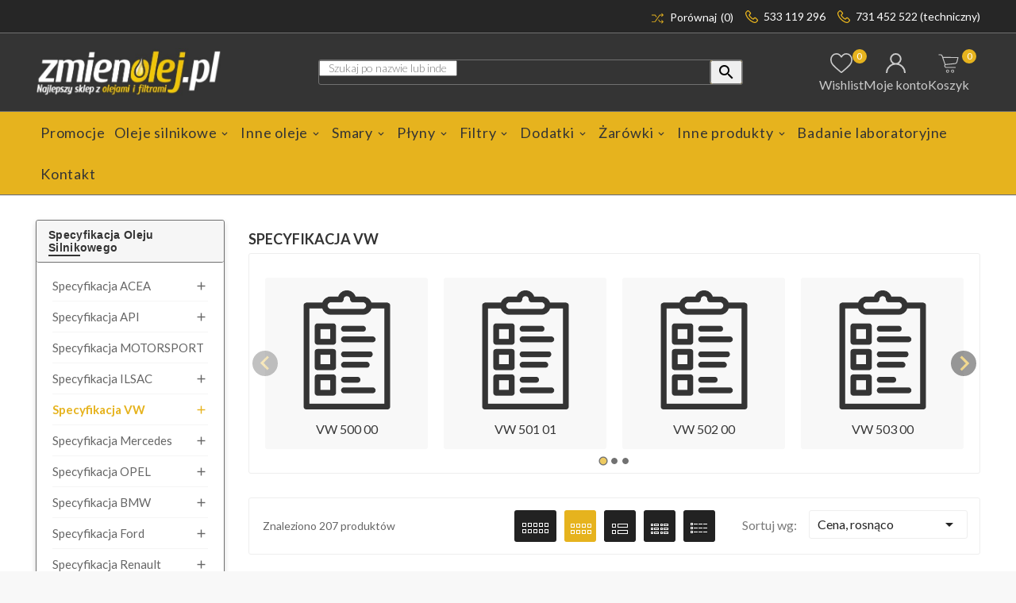

--- FILE ---
content_type: text/html; charset=utf-8
request_url: https://zmienolej.pl/78-specyfikacja-vw
body_size: 48923
content:
<!doctype html><html lang="pl"><head>
<script>
	window.dataLayer = window.dataLayer || [];
	function gtag() {
		dataLayer.push(arguments);
	}
	gtag("consent", "default", {
		ad_storage: "denied",
		ad_user_data: "denied", 
		ad_personalization: "denied",
		analytics_storage: "denied",
		functionality_storage: "denied",
		personalization_storage: "denied",
		security_storage: "granted",
		wait_for_update: 2000,
	});
	gtag("set", "ads_data_redaction", true);
	gtag("set", "url_passthrough", false);
</script>
<!-- Google tag (gtag.js) -->
<script async src="https://www.googletagmanager.com/gtag/js?id=AW-11355643350"></script>
<script>
  window.dataLayer = window.dataLayer || [];
  function gtag(){dataLayer.push(arguments);}
  gtag('js', new Date());

  gtag('config', 'AW-11355643350');
</script>
<!-- Start cookieyes banner --><script id="cookieyes" type="text/javascript" src="https://cdn-cookieyes.com/client_data/d6f5a8477de7c971d1add4d3/script.js"></script><!-- End cookieyes banner --><script>
		window['_fs_host'] = 'fullstory.com';
		window['_fs_script'] = 'edge.fullstory.com/s/fs.js';
		window['_fs_org'] = 'o-1XJE1G-na1';
		window['_fs_namespace'] = 'FS';
		!function(m,n,e,t,l,o,g,y){var s,f,a=function(h){
		return!(h in m)||(m.console&&m.console.log&&m.console.log('FullStory namespace conflict. Please set window["_fs_namespace"].'),!1)}(e)
		;function p(b){var h,d=[];function j(){h&&(d.forEach((function(b){var d;try{d=b[h[0]]&&b[h[0]](h[1])}catch(h){return void(b[3]&&b[3](h))}
		d&&d.then?d.then(b[2],b[3]):b[2]&&b[2](d)})),d.length=0)}function r(b){return function(d){h||(h=[b,d],j())}}return b(r(0),r(1)),{
		then:function(b,h){return p((function(r,i){d.push([b,h,r,i]),j()}))}}}a&&(g=m[e]=function(){var b=function(b,d,j,r){function i(i,c){
		h(b,d,j,i,c,r)}r=r||2;var c,u=/Async$/;return u.test(b)?(b=b.replace(u,""),"function"==typeof Promise?new Promise(i):p(i)):h(b,d,j,c,c,r)}
		;function h(h,d,j,r,i,c){return b._api?b._api(h,d,j,r,i,c):(b.q&&b.q.push([h,d,j,r,i,c]),null)}return b.q=[],b}(),y=function(b){function h(h){
		"function"==typeof h[4]&&h[4](new Error(b))}var d=g.q;if(d){for(var j=0;j<d.length;j++)h(d[j]);d.length=0,d.push=h}},function(){
		(o=n.createElement(t)).async=!0,o.crossOrigin="anonymous",o.src="https://"+l,o.onerror=function(){y("Error loading "+l)}
		;var b=n.getElementsByTagName(t)[0];b&&b.parentNode?b.parentNode.insertBefore(o,b):n.head.appendChild(o)}(),function(){function b(){}
		function h(b,h,d){g(b,h,d,1)}function d(b,d,j){h("setProperties",{type:b,properties:d},j)}function j(b,h){d("user",b,h)}function r(b,h,d){j({
		uid:b},d),h&&j(h,d)}g.identify=r,g.setUserVars=j,g.identifyAccount=b,g.clearUserCookie=b,g.setVars=d,g.event=function(b,d,j){h("trackEvent",{
		name:b,properties:d},j)},g.anonymize=function(){r(!1)},g.shutdown=function(){h("shutdown")},g.restart=function(){h("restart")},
		g.log=function(b,d){h("log",{level:b,msg:d})},g.consent=function(b){h("setIdentity",{consent:!arguments.length||b})}}(),s="fetch",
		f="XMLHttpRequest",g._w={},g._w[f]=m[f],g._w[s]=m[s],m[s]&&(m[s]=function(){return g._w[s].apply(this,arguments)}),g._v="2.0.0")
		}(window,document,window._fs_namespace,"script",window._fs_script);
	</script><meta charset="utf-8"><meta http-equiv="x-ua-compatible" content="ie=edge"><meta name="robots" content="index, follow"><title>Specyfikacja VW - Zmienolej.pl</title><meta name="description" content="Sprawdź aktualne promocje na produkty z podkategorii Specyfikacja VW. Bezpłatna wysyłka kurierem już od 500 zł"><meta name="keywords" content=""><link rel="canonical" href="https://zmienolej.pl/78-specyfikacja-vw"><meta name="viewport" content="width=device-width, initial-scale=1"><link rel="icon" type="image/vnd.microsoft.icon" href="https://zmienolej.pl/img/favicon.ico?1636378285"><link rel="shortcut icon" type="image/x-icon" href="https://zmienolej.pl/img/favicon.ico?1636378285"><link rel="apple-touch-icon" sizes="180x180" href="/apple-touch-icon.png"><link rel="icon" type="image/png" sizes="32x32" href="/favicon-32x32.png"><link rel="icon" type="image/png" sizes="16x16" href="/favicon-16x16.png"><link rel="manifest" href="/site.webmanifest"><meta name="msapplication-TileColor" content="#2d2d2d"><meta name="theme-color" content="#2d2d2d">            <link rel="stylesheet" href="https://zmienolej.pl/themes/v1_tools_toolza/assets/cache/theme-42aa44278.css"  type="text/css"media="all">    <style>.html-block:is(li:hover > *):is(a + div) {
    max-height: 500px;
    transition: max-height 0.3s ease-in;
}
.html-block{
    max-height: 0;
    transition: max-height 0.1s ease-out;
    overflow: hidden;
    position: absolute;
    left: 100%;
    top: 0;
    background: white;
    display: block;
    z-index: 1;
    box-sizing: border-box;
    box-shadow: 0 2px 8px rgb(0 0 0 / 16%);
}

.html-block > *{
    padding: 10px;
}

li.tvmega-menu-link{
    position: relative;
}

.tv-sub-menu.menu-dropdown.col-xs-12.col-sm-8.tv-sub-auto {
    /*overflow: visible!important;*/
}

@media (min-width: 992px) {
    .mega-menu--scrollable .menu-dropdown {
        max-width: 800px;
    }
}

@media (min-width: 1125px) {
    .mega-menu--scrollable .menu-dropdown {
        max-width: 1000px;
    }
}

@media (min-width: 1300px) {
    .mega-menu--scrollable .menu-dropdown {
        max-width: 1150px;
    }
}

@media (min-width: 1500px) {
    .mega-menu--scrollable .menu-dropdown {
        max-width: 1350px;
    }
}

.tax_long {
color:#666;
font-size:1rem;
font-weight: 400;
}
#product .product-prices .product-price .current-price .price {
font-weight:700;
font-size: 2.25rem!important;
}

.product-reference-top {
margin-bottom:15px;
font-size: 1rem;
font-weight: 700;
color: #232323;
}
.product-reference-top label {
font-size: 1rem;
font-weight: 700;
color: #232323;

}</style><script async src="https://www.googletagmanager.com/gtag/js?id=G-F87TJQ6K6X"></script>
<script>
  window.dataLayer = window.dataLayer || [];
  function gtag(){dataLayer.push(arguments);}
  gtag('js', new Date());
  gtag(
    'config',
    'G-F87TJQ6K6X',
    {
      'debug_mode':false
      , 'anonymize_ip': true                }
  );
</script>

<!-- START > PD Google Dynamic Remarketing 1.7.x Module -->
<script async data-keepinline="true" src="https://www.googletagmanager.com/gtag/js?id=AW-10818315166"></script>


<script>
	window.dataLayer = window.dataLayer || [];
	function gtag(){dataLayer.push(arguments);}
	gtag('js', new Date());

	gtag('config', 'AW-10818315166');
 	gtag('set', {currency: 'PLN'});
	gtag('set', {country: 'PL'});
</script>


<!-- END > PD Google Dynamic Remarketing 1.7.x Module -->
      </head><body id="category" class="lang-pl country-pl currency-pln layout-left-column page-category tax-display-enabled category-id-78 category-specyfikacja-vw category-id-parent-17 category-depth-level-4"  data-mouse-hover-img='1' data-menu-sticky='1'><main><div class="tv-main-div " ><header id="header">    <div class="header-login-bar"><div class="container"><div class="tvheader-compare">    <div class="tvcmsdesktop-view-compare"><a class="link_wishlist tvdesktop-view-compare tvcmscount-compare-product" href="https://zmienolej.pl/module/tvcmsproductcompare/productcomparelist" title="Porównaj"><div class="tvdesktop-compare-icon">                <svg class='add' xmlns="http://www.w3.org/2000/svg" xmlns:xlink="http://www.w3.org/1999/xlink" aria-hidden="true" focusable="false" width="15" height="15" style="-ms-transform: rotate(360deg); -webkit-transform: rotate(360deg); transform: rotate(360deg);" preserveAspectRatio="xMidYMid meet" viewBox="0 0 1024 960"><path d="M402 442l40-55l-135-184H3v64h271zm517-175l-78 70q-7 7-8 16t5 16l6 8q7 7 17 7t17-7l127-115h.5l.5-1l8-8q7-6 7-15.5t-7-16.5l-8-8h-1v-1L876 94q-4-3-8.5-5t-9-2t-9 2t-7.5 5l-6 8q-6 7-5 16t8 16l76 69H684L274 779H3v64h304l410-576h202zm87 522h-1v-1L876 670q-5-4-11-6t-12.5 0t-10.5 6l-6 8q-4 4-5 10t1.5 12t6.5 10l77 70l-199-1l-115-177l-39 56l121 185l234 1l-77 69q-7 7-8 16t5 16l6 8q3 4 7.5 5.5t9 1.5t9-1.5t8.5-5.5l127-115h.5l.5-1l8-8q7-6 7-15.5t-7-16.5z" fill="#000000" /><rect x="0" y="0" width="1024" height="960" fill="rgba(0, 0, 0, 0)" /></svg></div><div class="tvdesktop-view-compare-name">Porównaj<span class="count-product">(0)</span></div></a></div></div><address class="header-contact-info"><div class="infoField"><img width="16" height="16" loading="lazy" class="infoField__icon" src="/themes/v1_tools_toolza/assets/img/themevolty/telefon.svg" alt=""><a class="infoField__text link--white" href="tel:+48533119296">533 119 296</a></div><div class="infoField"><img width="16" height="16" loading="lazy" class="infoField__icon" src="/themes/v1_tools_toolza/assets/img/themevolty/telefon.svg" alt=""><a class="infoField__text link--white" href="tel:+48731452522">731 452 522 (techniczny)</a></div></address><a class="button button--empty" href="/logowanie">Zaloguj się</a><a class="button" href="/logowanie?create_account=1">Zarejestruj się</a></div></div><div class="tvcmsdesktop-top-header-wrapper">            <div class='container-fluid tvcmsdesktop-top-second hidden-md-down'><div class="container"><div class="tvcmsdesktop-top-header-box"><div class=' tvcms-header-logo-wrapper'><div class="hidden-sm-down tvcms-header-logo" id="tvcmsdesktop-logo"><div class="tv-header-logo"><a href="https://zmienolej.pl/"><img class="logo" src="https://zmienolej.pl/img/my-shop-logo-1636378285.jpg" alt="Zmienolej" height="58" width="230"></a></div></div></div><div class=" tvcmsheader-search-wrapper"><div class='tvcmssearch-wrapper' id="_desktop_search">    <div class="tvcmsheader-search" data-search-controller-url="//zmienolej.pl/szukaj"><div class="tvsearch-top-wrapper"><div class="tvheader-sarch-display"><div class="tvheader-search-display-icon"><div class="tvsearch-open"></div><div class="tvsearch-close"><i class='material-icons'>&#xe5cd;</i></div></div></div><div class="tvsearch-header-display-full"><div class="tvsearch-header-display-wrappper"><form method="get" action="//zmienolej.pl/szukaj"><input type="hidden" name="controller" value="search" /><select class="tvcms-select-category"><option value="0">Wszystko</option><option value="207"> Badanie laboratoryjne</option><option value="319"> Żarówki</option><option value="395002">&nbsp;&nbsp; Żarówka H7</option><option value="395003">&nbsp;&nbsp; Żarówka W5W</option><option value="395004">&nbsp;&nbsp; Żarówka C5W</option><option value="395001">&nbsp;&nbsp; Żarówka H4</option><option value="9"> Oleje silnikowe</option><option value="25">&nbsp;&nbsp; Lepkość oleju silnikowego</option><option value="17">&nbsp;&nbsp; Specyfikacja oleju silnikowego</option><option value="168">&nbsp;&nbsp; Baza</option><option value="318"> Oferta tygodnia</option><option value="10"> Inne oleje</option><option value="11">&nbsp;&nbsp; Oleje przekładniowe</option><option value="144">&nbsp;&nbsp; Oleje hydrauliczne</option><option value="395009">&nbsp;&nbsp; Oleje do ciągników rolniczych</option><option value="147">&nbsp;&nbsp; Oleje motocyklowe</option><option value="149">&nbsp;&nbsp; Oleje do wspomagania kierownicy</option><option value="166">&nbsp;&nbsp; Oleje Specjalistyczne</option><option value="200">&nbsp;&nbsp; Oleje do kosiarek spalinowych</option><option value="199">&nbsp;&nbsp; Oleje do pił łancuchowych</option><option value="234">&nbsp;&nbsp; Olej do amortyzatorów</option><option value="395008">&nbsp;&nbsp; Oleje do silników zaburtowych</option><option value="12"> Płyny</option><option value="13">&nbsp;&nbsp; Płyny hamulcowe</option><option value="14">&nbsp;&nbsp; Płyny chłodnicze</option><option value="233">&nbsp;&nbsp; Płyny do spryskiwaczy</option><option value="266">&nbsp;&nbsp; Odmrażacze</option><option value="6"> Dodatki</option><option value="16">&nbsp;&nbsp; Dodatki do benzyny</option><option value="44">&nbsp;&nbsp; Dodatki do oleju</option><option value="155">&nbsp;&nbsp; Dodatki do diesla</option><option value="157">&nbsp;&nbsp; Dodatki do układu chłodzenia</option><option value="237">&nbsp;&nbsp; Czyszczenie DPF</option><option value="280">&nbsp;&nbsp; Czyszczenie EGR</option><option value="4"> Inne produkty</option><option value="151">&nbsp;&nbsp; Kosmetyki</option><option value="156">&nbsp;&nbsp; Produkty w SPRAYU</option><option value="164">&nbsp;&nbsp; Klimatyzacja</option><option value="175">&nbsp;&nbsp; Produkty specjalne</option><option value="282">&nbsp;&nbsp; Lakierowanie</option><option value="5"> Filtry</option><option value="187">&nbsp;&nbsp; Filtry paliwa</option><option value="188">&nbsp;&nbsp; Filtry powietrza</option><option value="189">&nbsp;&nbsp; Filtry kabinowy</option><option value="190">&nbsp;&nbsp; Uszczelki filtra</option><option value="191">&nbsp;&nbsp; Filtry oleju</option><option value="192">&nbsp;&nbsp; Filtry skrzyni automatycznej</option><option value="201"> Smary</option><option value="15">&nbsp;&nbsp; Smary</option><option value="217"> Zestawy samochodowe</option><option value="315">&nbsp;&nbsp; VW GOLF V 1.9TDI 2.0TDI</option><option value="218">&nbsp;&nbsp; Honda Accord</option><option value="34980"> Promocje</option></select><div class="tvheader-top-search"><div class="tvheader-top-search-wrapper-info-box"><input type="text" name="s" class='tvcmssearch-words' value=""placeholder="Szukaj po nazwie lub indeksie"aria-label="Szukaj" autocomplete="off" /></div></div><div class="tvheader-top-search-wrapper"><button type="submit" class="tvheader-search-btn"><i class='material-icons'>&#xe8b6;</i></button></div></form><div class='tvsearch-result'></div></div></div></div></div></div></div><address class="header-contact-info"><div class="infoField"><img width="16" height="16" loading="lazy" class="infoField__icon" src="/themes/v1_tools_toolza/assets/img/themevolty/telefon.svg" alt=""><a class="infoField__text link--white" href="tel:+48533119296">533 119 296</a></div><div class="infoField"><img width="16" height="16" loading="lazy" class="infoField__icon" src="/themes/v1_tools_toolza/assets/img/themevolty/telefon.svg" alt=""><a class="infoField__text link--white" href="tel:+48731452522">731 452 522 (techniczny)</a></div><div class="infoField"><img width="16" height="16" loading="lazy" class="infoField__icon" src="/themes/v1_tools_toolza/assets/img/themevolty/mail.svg" alt=""><a class="infoField__text link--white" href="mailto:biuro@zmienolej.pl">biuro@zmienolej.pl</a></div><div class="infoField"><img width="16" height="16" loading="lazy" class="infoField__icon infoField__icon--top" src="/themes/v1_tools_toolza/assets/img/themevolty/zegar.svg" alt=""><p class="infoField__text">pn - pt 8:00 - 17:00<br>sob 8:00 - 14:00</p></div></address><div class=" tvcmsheader-nav-right"><div class="tv-contact-account-cart-wrapper"><div class="ttvcms-wishlist-icone"><script>var wishlistProductsIds = '';var baseDir ='https://zmienolej.pl/';var static_token='aa2c13f84f8afc56ca016d79b93b0878';var isLogged ='';var loggin_required='Musisz być zalogowany aby zarządzać twoją listą';var added_to_wishlist ='Produkt został pomyślnie dodany do listy.';var mywishlist_url='https://zmienolej.pl/module/tvcmswishlist/mywishlist';var isLoggedWishlist = false;</script><div id="_desktop_wishtlistTop" class="pull-right tvcmsdesktop-view-wishlist"><a class="wishtlist_top tvdesktop-wishlist" href="https://zmienolej.pl/module/tvcmswishlist/mywishlist"><!--   <div class="tvwishlist-icon"></div>  --><div class="tvwishlist-name iconButton"><div class="ttvwishlist-icon iconButton__icon"><svg xmlns="http://www.w3.org/2000/svg" width="28.1" height="25" viewBox="0 0 28.1 25"><path id="heart" d="M14.05,25a1.648,1.648,0,0,1-1.086-.408c-1.135-.993-2.23-1.925-3.2-2.748l0,0a59.423,59.423,0,0,1-6.977-6.548A10.459,10.459,0,0,1,0,8.445a8.783,8.783,0,0,1,2.229-6A7.556,7.556,0,0,1,7.85,0a7.068,7.068,0,0,1,4.415,1.524A9.033,9.033,0,0,1,14.05,3.388a9.034,9.034,0,0,1,1.785-1.864A7.068,7.068,0,0,1,20.25,0a7.557,7.557,0,0,1,5.621,2.447,8.783,8.783,0,0,1,2.229,6,10.458,10.458,0,0,1-2.787,6.846,59.417,59.417,0,0,1-6.976,6.548c-.967.824-2.063,1.758-3.2,2.753A1.649,1.649,0,0,1,14.05,25ZM7.85,1.646A5.928,5.928,0,0,0,3.439,3.562,7.144,7.144,0,0,0,1.646,8.445a8.8,8.8,0,0,0,2.408,5.8,58.477,58.477,0,0,0,6.777,6.346l.005,0c.969.826,2.068,1.762,3.212,2.762,1.15-1,2.251-1.94,3.222-2.767a58.492,58.492,0,0,0,6.776-6.345,8.8,8.8,0,0,0,2.408-5.8,7.144,7.144,0,0,0-1.793-4.883A5.928,5.928,0,0,0,20.25,1.646a5.459,5.459,0,0,0-3.408,1.18,7.987,7.987,0,0,0-1.9,2.2,1.039,1.039,0,0,1-1.785,0,7.98,7.98,0,0,0-1.9-2.2A5.459,5.459,0,0,0,7.85,1.646Zm0,0"transform="translate(0 0)" /></svg><span class="cart-wishlist-number  tv-cart-wishlist-inner tvwishlist-number">0</span></div><div class="tvwishlist_name iconButton__text"><span>Wishlist </span><span class="tvwishlist_name_count"><span>(</span><span class="cart-wishlist-number tvwishlist-number">0</span><span>) </span></span></div></div></a></div></div><div id='tvcmsdesktop-account-button'><div class="tvcms-header-myaccount"><div class="tv-header-account"><div class="tv-account-wrapper"><button class="btn-unstyle tvcms-add-removeclass tv-myaccount-btn-desktop"><a href="https://zmienolej.pl/moje-konto" class="iconButton"><svg class="iconButton__icon" id="user" xmlns="http://www.w3.org/2000/svg" width="25" height="25" viewBox="0 0 25 25"><g id="Group_27" data-name="Group 27" transform="translate(0)"><path id="Path_125" data-name="Path 125" d="M21.339,16.161a12.452,12.452,0,0,0-4.75-2.979,7.227,7.227,0,1,0-8.178,0A12.52,12.52,0,0,0,0,25H1.953a10.547,10.547,0,1,1,21.094,0H25A12.419,12.419,0,0,0,21.339,16.161ZM12.5,12.5a5.273,5.273,0,1,1,5.273-5.273A5.279,5.279,0,0,1,12.5,12.5Z"transform="translate(0 0)" /></g></svg><span class="iconButton__text">Moje konto</span></a></button><ul class="dropdown-menu tv-account-dropdown tv-dropdown "><li class="">    <div id="tvcmsdesktop-user-info" class="tvcms-header-sign"><div class="user-info tvheader-sign"><a href="https://zmienolej.pl/moje-konto" class="tvhedaer-sign-btn" title="Zaloguj się do swojego konta klienta" rel="nofollow"><i class="material-icons">person</i><span class="tvhedaer-sign-span">Zaloguj</span></a></div></div></li>                                                    <li class="hidden-lg-up">    <div class="tvcmsdesktop-view-compare"><a class="link_wishlist tvdesktop-view-compare tvcmscount-compare-product" href="https://zmienolej.pl/module/tvcmsproductcompare/productcomparelist" title="Porównaj"><div class="tvdesktop-compare-icon">                <svg class='add' xmlns="http://www.w3.org/2000/svg" xmlns:xlink="http://www.w3.org/1999/xlink" aria-hidden="true" focusable="false" width="15" height="15" style="-ms-transform: rotate(360deg); -webkit-transform: rotate(360deg); transform: rotate(360deg);" preserveAspectRatio="xMidYMid meet" viewBox="0 0 1024 960"><path d="M402 442l40-55l-135-184H3v64h271zm517-175l-78 70q-7 7-8 16t5 16l6 8q7 7 17 7t17-7l127-115h.5l.5-1l8-8q7-6 7-15.5t-7-16.5l-8-8h-1v-1L876 94q-4-3-8.5-5t-9-2t-9 2t-7.5 5l-6 8q-6 7-5 16t8 16l76 69H684L274 779H3v64h304l410-576h202zm87 522h-1v-1L876 670q-5-4-11-6t-12.5 0t-10.5 6l-6 8q-4 4-5 10t1.5 12t6.5 10l77 70l-199-1l-115-177l-39 56l121 185l234 1l-77 69q-7 7-8 16t5 16l6 8q3 4 7.5 5.5t9 1.5t9-1.5t8.5-5.5l127-115h.5l.5-1l8-8q7-6 7-15.5t-7-16.5z" fill="#000000" /><rect x="0" y="0" width="1024" height="960" fill="rgba(0, 0, 0, 0)" /></svg></div><div class="tvdesktop-view-compare-name">Porównaj<span class="count-product">(0)</span></div></a></div></li><li class="tvmobile-lang hidden-lg-up"></li><li class="tvmobile-curr hidden-lg-up"></li></ul></div></div></div></div><div id="_desktop_cart" class="tvcms-header-cart"><div class="blockcart cart-preview inactive tv-header-cart"data-refresh-url="//zmienolej.pl/module/ps_shoppingcart/ajax"><div class="tvheader-cart-wrapper"><div class='tvheader-cart-btn-wrapper'><a rel="nofollow" href="JavaScript:void(0);" data-url='//zmienolej.pl/koszyk?action=show'title='Koszyk'><div class="tvcart-icon-text-wrapper"><div class="tv-cart-icon-main"><div class="tv-cart-icon tvheader-right-icon iconButton" ><svg class="iconButton__icon" xmlns="http://www.w3.org/2000/svg" width="28.498" height="25.85" viewBox="0 0 28.498 25.85"><g id="Group_11" data-name="Group 11" transform="translate(0.5 0.5)"><g id="Group_10" data-name="Group 10" transform="translate(0 0)"><path id="Path_113" data-name="Path 113" d="M98.8,350.322a2.15,2.15,0,1,0,2.15,2.15A2.15,2.15,0,0,0,98.8,350.322Zm0,3.344A1.194,1.194,0,1,1,100,352.472,1.194,1.194,0,0,1,98.8,353.666Z"transform="translate(-86.405 -329.622)" stroke-width="0.7" /><path id="Path_114" data-name="Path 114" d="M297.334,350.322a2.15,2.15,0,1,0,2.15,2.15A2.15,2.15,0,0,0,297.334,350.322Zm0,3.344a1.194,1.194,0,1,1,1.194-1.194A1.194,1.194,0,0,1,297.334,353.666Z"transform="translate(-277.93 -329.622)" stroke-width="0.7" /><path id="Path_115" data-name="Path 115" d="M27.358,10.079a.814.814,0,0,0-.51-.242L6.09,9.565,5.516,7.9A2.925,2.925,0,0,0,2.774,6.028H.638a.605.605,0,1,0,0,1.209H2.774A1.652,1.652,0,0,1,4.3,8.3l4.05,11.577-.319.7a2.772,2.772,0,0,0,.287,2.63,3.005,3.005,0,0,0,2.391,1.27h12.4a.605.605,0,1,0,0-1.209h-12.4a1.646,1.646,0,0,1-1.339-.725,1.588,1.588,0,0,1-.159-1.451l.255-.544,13.424-1.33a3.45,3.45,0,0,0,3.029-2.539l1.531-6.076A.493.493,0,0,0,27.358,10.079ZM24.68,16.4A2.135,2.135,0,0,1,22.735,18L9.47,19.3,6.5,10.774l19.546.272Z"transform="translate(0 -6.028)" stroke-width="1" /></g></g></svg><span class="iconButton__text">Koszyk</span></div></div><div class="tv-cart-cart-inner">                                <span class="cart-products-count">0</span></div></div></a></div><div class="ttvcmscart-show-dropdown-right"><div class="ttvcart-no-product"><div class="tdclose-btn-wrap"><div class="ttvcart-close-title-count"><button class="ttvclose-cart"></button><div class="ttvcart-top-title"><h4>Koszyk</h4></div><div class="ttvcart-counter"><span class="ttvcart-products-count">0</span></div></div></div>                            </div></div><div class="modal-backdrop-cart"></div><!-- Start DropDown header cart --></div></div></div></div></div></div></div></div><div class="tvcms-header-menu-offer-wrapper tvcmsheader-sticky"><div class="position-static tvcms-header-menu"><div class="container">                        <div class='tvcmsmain-menu-wrapper col-lg-12'><div id='tvdesktop-megamenu'><div class="container_tv_megamenu"><div id="tv-menu-horizontal" class="tv-menu-horizontal clearfix"><div class="title-menu-mobile"><a href="Javascript:void(0);" title=""><i class='material-icons'>&#xe5d2;</i></a></div><ul class="menu-content"><li class="tvmega-menu-title"> Zmienolej.pl<a href="Javascript:void(0);"><i class='material-icons'>&#xe14c;</i></a></li>                <li class="level-1 "><a href="https://zmienolej.pl/34980-promocje"><span>Promocje</span></a><span class="icon-drop-mobile"></span></li><li class="level-1 mega-menu--scrollable parent"><a href="https://zmienolej.pl/9-oleje-silnikowe"><span>Oleje silnikowe</span></a><span class="icon-drop-mobile"></span></li><li class="level-1 parent "><a href="https://zmienolej.pl/10-inne-oleje"><span>Inne oleje</span></a></li><li class="level-1 parent "><a href="https://zmienolej.pl/15-smary"><span>Smary</span></a></li><li class="level-1 parent "><a href="https://zmienolej.pl/12-plyny"><span>Płyny</span></a></li><li class="level-1 parent "><a href="https://zmienolej.pl/5-filtry"><span>Filtry</span></a></li><li class="level-1 parent "><a href="https://zmienolej.pl/6-dodatki"><span>Dodatki</span></a></li><li class="level-1 parent "><a href="https://zmienolej.pl/319-zarowki"><span>Żarówki</span></a></li><li class="level-1 parent "><a href="https://zmienolej.pl/4-inne-produkty"><span>Inne produkty</span></a></li><li class="level-1 "><a href="https://zmienolej.pl/207-badanie-laboratoryjne"><span>Badanie laboratoryjne</span></a><span class="icon-drop-mobile"></span></li><li class="level-1 "><a href="/kontakt"><span>Kontakt</span></a><span class="icon-drop-mobile"></span></li></ul></div></div></div></div>                    </div></div></div><div id="mobile_top_menu_wrapper" class="row hidden-md-up"><div class="js-top-menu mobile" id="_mobile_top_menu"></div><div class="js-top-menu-bottom"><div id="_mobile_currency_selector"></div><div id="_mobile_language_selector"></div><div id="_mobile_contact_link"></div></div></div></div><div id='tvcms-mobile-view-header' class="hidden-lg-up"><div class='tvcmsmobile-header-search-logo-wrapper'><div class="tvcmsmobile-header-logo-right-wrapper col-md-3 col-sm-12"><div id='tvcmsmobile-header-logo'></div></div><div class="tvcmsmobile-header-search col-md-9 col-sm-12"><div id="tvcmsmobile-search"></div></div></div><div class='tvcmsmobile-header-menu-offer-text'><div class="tvcmsmobile-header-menu col-sm-6 col-xs-6"><div id='tvcmsmobile-vertical-menu'></div><div id='tvmobile-megamenu'></div></div><div class="col-sm-6 col-xs-10 tvcmsmobile-cart-acount-text"></div><div class="tvcmsheader-nav-right"><div class="tv-contact-account-cart-wrapper"><div class="ttvcms-wishlist-icone"><script>var wishlistProductsIds = '';var baseDir ='https://zmienolej.pl/';var static_token='aa2c13f84f8afc56ca016d79b93b0878';var isLogged ='';var loggin_required='Musisz być zalogowany aby zarządzać twoją listą';var added_to_wishlist ='Produkt został pomyślnie dodany do listy.';var mywishlist_url='https://zmienolej.pl/module/tvcmswishlist/mywishlist';var isLoggedWishlist = false;</script><div id="_desktop_wishtlistTop" class="pull-right tvcmsdesktop-view-wishlist"><a class="wishtlist_top tvdesktop-wishlist" href="https://zmienolej.pl/module/tvcmswishlist/mywishlist"><!--   <div class="tvwishlist-icon"></div>  --><div class="tvwishlist-name iconButton"><div class="ttvwishlist-icon iconButton__icon"><svg xmlns="http://www.w3.org/2000/svg" width="28.1" height="25" viewBox="0 0 28.1 25"><path id="heart" d="M14.05,25a1.648,1.648,0,0,1-1.086-.408c-1.135-.993-2.23-1.925-3.2-2.748l0,0a59.423,59.423,0,0,1-6.977-6.548A10.459,10.459,0,0,1,0,8.445a8.783,8.783,0,0,1,2.229-6A7.556,7.556,0,0,1,7.85,0a7.068,7.068,0,0,1,4.415,1.524A9.033,9.033,0,0,1,14.05,3.388a9.034,9.034,0,0,1,1.785-1.864A7.068,7.068,0,0,1,20.25,0a7.557,7.557,0,0,1,5.621,2.447,8.783,8.783,0,0,1,2.229,6,10.458,10.458,0,0,1-2.787,6.846,59.417,59.417,0,0,1-6.976,6.548c-.967.824-2.063,1.758-3.2,2.753A1.649,1.649,0,0,1,14.05,25ZM7.85,1.646A5.928,5.928,0,0,0,3.439,3.562,7.144,7.144,0,0,0,1.646,8.445a8.8,8.8,0,0,0,2.408,5.8,58.477,58.477,0,0,0,6.777,6.346l.005,0c.969.826,2.068,1.762,3.212,2.762,1.15-1,2.251-1.94,3.222-2.767a58.492,58.492,0,0,0,6.776-6.345,8.8,8.8,0,0,0,2.408-5.8,7.144,7.144,0,0,0-1.793-4.883A5.928,5.928,0,0,0,20.25,1.646a5.459,5.459,0,0,0-3.408,1.18,7.987,7.987,0,0,0-1.9,2.2,1.039,1.039,0,0,1-1.785,0,7.98,7.98,0,0,0-1.9-2.2A5.459,5.459,0,0,0,7.85,1.646Zm0,0"transform="translate(0 0)" /></svg><span class="cart-wishlist-number  tv-cart-wishlist-inner tvwishlist-number">0</span></div><div class="tvwishlist_name iconButton__text"><span>Wishlist </span><span class="tvwishlist_name_count"><span>(</span><span class="cart-wishlist-number tvwishlist-number">0</span><span>) </span></span></div></div></a></div></div><div id='tvcmsdesktop-account-button'><div class="tvcms-header-myaccount"><div class="tv-header-account"><div class="tv-account-wrapper"><button class="btn-unstyle tvcms-add-removeclass tv-myaccount-btn-desktop"><a href="https://zmienolej.pl/moje-konto" class="iconButton"><svg class="iconButton__icon" id="user" xmlns="http://www.w3.org/2000/svg" width="25" height="25" viewBox="0 0 25 25"><g id="Group_27" data-name="Group 27" transform="translate(0)"><path id="Path_125" data-name="Path 125" d="M21.339,16.161a12.452,12.452,0,0,0-4.75-2.979,7.227,7.227,0,1,0-8.178,0A12.52,12.52,0,0,0,0,25H1.953a10.547,10.547,0,1,1,21.094,0H25A12.419,12.419,0,0,0,21.339,16.161ZM12.5,12.5a5.273,5.273,0,1,1,5.273-5.273A5.279,5.279,0,0,1,12.5,12.5Z"transform="translate(0 0)" /></g></svg><span class="iconButton__text" style="max-width: 100px;">Moje konto</span></a></button><ul class="dropdown-menu tv-account-dropdown tv-dropdown "><li class="">    <div id="tvcmsdesktop-user-info" class="tvcms-header-sign"><div class="user-info tvheader-sign"><a href="https://zmienolej.pl/moje-konto" class="tvhedaer-sign-btn" title="Zaloguj się do swojego konta klienta" rel="nofollow"><i class="material-icons">person</i><span class="tvhedaer-sign-span">Zaloguj</span></a></div></div></li>                                        <li class="hidden-lg-up">    <div class="tvcmsdesktop-view-compare"><a class="link_wishlist tvdesktop-view-compare tvcmscount-compare-product" href="https://zmienolej.pl/module/tvcmsproductcompare/productcomparelist" title="Porównaj"><div class="tvdesktop-compare-icon">                <svg class='add' xmlns="http://www.w3.org/2000/svg" xmlns:xlink="http://www.w3.org/1999/xlink" aria-hidden="true" focusable="false" width="15" height="15" style="-ms-transform: rotate(360deg); -webkit-transform: rotate(360deg); transform: rotate(360deg);" preserveAspectRatio="xMidYMid meet" viewBox="0 0 1024 960"><path d="M402 442l40-55l-135-184H3v64h271zm517-175l-78 70q-7 7-8 16t5 16l6 8q7 7 17 7t17-7l127-115h.5l.5-1l8-8q7-6 7-15.5t-7-16.5l-8-8h-1v-1L876 94q-4-3-8.5-5t-9-2t-9 2t-7.5 5l-6 8q-6 7-5 16t8 16l76 69H684L274 779H3v64h304l410-576h202zm87 522h-1v-1L876 670q-5-4-11-6t-12.5 0t-10.5 6l-6 8q-4 4-5 10t1.5 12t6.5 10l77 70l-199-1l-115-177l-39 56l121 185l234 1l-77 69q-7 7-8 16t5 16l6 8q3 4 7.5 5.5t9 1.5t9-1.5t8.5-5.5l127-115h.5l.5-1l8-8q7-6 7-15.5t-7-16.5z" fill="#000000" /><rect x="0" y="0" width="1024" height="960" fill="rgba(0, 0, 0, 0)" /></svg></div><div class="tvdesktop-view-compare-name">Porównaj<span class="count-product">(0)</span></div></a></div></li><li class="tvmobile-lang hidden-lg-up"></li><li class="tvmobile-curr hidden-lg-up"></li></ul></div></div></div></div><div id="_desktop_cart" class="tvcms-header-cart"><div class="blockcart cart-preview inactive tv-header-cart"data-refresh-url="//zmienolej.pl/module/ps_shoppingcart/ajax"><div class="tvheader-cart-wrapper"><div class='tvheader-cart-btn-wrapper'><a rel="nofollow" href="JavaScript:void(0);" data-url='//zmienolej.pl/koszyk?action=show'title='Koszyk'><div class="tvcart-icon-text-wrapper"><div class="tv-cart-icon-main"><div class="tv-cart-icon tvheader-right-icon iconButton" ><svg class="iconButton__icon" xmlns="http://www.w3.org/2000/svg" width="28.498" height="25.85" viewBox="0 0 28.498 25.85"><g id="Group_11" data-name="Group 11" transform="translate(0.5 0.5)"><g id="Group_10" data-name="Group 10" transform="translate(0 0)"><path id="Path_113" data-name="Path 113" d="M98.8,350.322a2.15,2.15,0,1,0,2.15,2.15A2.15,2.15,0,0,0,98.8,350.322Zm0,3.344A1.194,1.194,0,1,1,100,352.472,1.194,1.194,0,0,1,98.8,353.666Z"transform="translate(-86.405 -329.622)" stroke-width="0.7" /><path id="Path_114" data-name="Path 114" d="M297.334,350.322a2.15,2.15,0,1,0,2.15,2.15A2.15,2.15,0,0,0,297.334,350.322Zm0,3.344a1.194,1.194,0,1,1,1.194-1.194A1.194,1.194,0,0,1,297.334,353.666Z"transform="translate(-277.93 -329.622)" stroke-width="0.7" /><path id="Path_115" data-name="Path 115" d="M27.358,10.079a.814.814,0,0,0-.51-.242L6.09,9.565,5.516,7.9A2.925,2.925,0,0,0,2.774,6.028H.638a.605.605,0,1,0,0,1.209H2.774A1.652,1.652,0,0,1,4.3,8.3l4.05,11.577-.319.7a2.772,2.772,0,0,0,.287,2.63,3.005,3.005,0,0,0,2.391,1.27h12.4a.605.605,0,1,0,0-1.209h-12.4a1.646,1.646,0,0,1-1.339-.725,1.588,1.588,0,0,1-.159-1.451l.255-.544,13.424-1.33a3.45,3.45,0,0,0,3.029-2.539l1.531-6.076A.493.493,0,0,0,27.358,10.079ZM24.68,16.4A2.135,2.135,0,0,1,22.735,18L9.47,19.3,6.5,10.774l19.546.272Z"transform="translate(0 -6.028)" stroke-width="1" /></g></g></svg><span class="iconButton__text">Koszyk</span></div></div><div class="tv-cart-cart-inner">                                <span class="cart-products-count">0</span></div></div></a></div><div class="ttvcmscart-show-dropdown-right"><div class="ttvcart-no-product"><div class="tdclose-btn-wrap"><div class="ttvcart-close-title-count"><button class="ttvclose-cart"></button><div class="ttvcart-top-title"><h4>Koszyk</h4></div><div class="ttvcart-counter"><span class="ttvcart-products-count">0</span></div></div></div>                            </div></div><div class="modal-backdrop-cart"></div><!-- Start DropDown header cart --></div></div></div></div></div></div></div></header><aside id="notifications"><div class="container"></div></aside><div id="wrapper"><div class="tvcmscontainer-layout"><div class="container"><div class=" container   tv-left-layout"><div class="row"><div id="left-column" class="col-xl-2 col-lg-12 col-md-12 col-sm-12 col-xs-12"><div class='tvleft-column-remove'><div class="tvleft-column-close-btn"></div></div><div class="block-categories "><ul class="category-top-menu tvside-panel-dropdown"><li class="tv-category-title-wrapper"><a class="tv-main-category-title" href="https://zmienolej.pl/17-specyfikacja-oleju-silnikowego">Specyfikacja oleju silnikowego </a><div class='tvleft-right-title-toggle'><i class='material-icons'>&#xe313;</i></div></li><li class="tv-leftcategory-wrapper"><ul class="category-sub-menu"><li data-depth="0" ><a href="https://zmienolej.pl/24-specyfikacja-acea">Specyfikacja ACEA</a><div class="navbar-toggler collapse-icons" data-toggle="collapse" data-target="#exCollapsingNavbar24"><i class="material-icons add">&#xE145;</i><i class="material-icons remove">&#xE15B;</i></div><div class="collapse" id="exCollapsingNavbar24"><ul class="category-sub-menu"><li data-depth="1" ><a class="category-sub-link" href="https://zmienolej.pl/51-a1-b1">ACEA A1/B1</a></li><li data-depth="1" ><a class="category-sub-link" href="https://zmienolej.pl/52-a2-b2">ACEA A2/B2</a></li><li data-depth="1" ><a class="category-sub-link" href="https://zmienolej.pl/53-a3-b3">ACEA A3/B3</a></li><li data-depth="1" ><a class="category-sub-link" href="https://zmienolej.pl/54-a3-b4">ACEA A3/B4</a></li><li data-depth="1" ><a class="category-sub-link" href="https://zmienolej.pl/56-a5-b5">ACEA A5/B5</a></li><li data-depth="1" ><a class="category-sub-link" href="https://zmienolej.pl/55-c1">ACEA C1</a></li><li data-depth="1" ><a class="category-sub-link" href="https://zmienolej.pl/57-c2">ACEA C2</a></li><li data-depth="1" ><a class="category-sub-link" href="https://zmienolej.pl/58-c3">ACEA C3</a></li><li data-depth="1" ><a class="category-sub-link" href="https://zmienolej.pl/59-c4">ACEA C4</a></li><li data-depth="1" ><a class="category-sub-link" href="https://zmienolej.pl/220-acea-c5">ACEA C5</a></li><li data-depth="1" ><a class="category-sub-link" href="https://zmienolej.pl/60-e4">ACEA E4</a></li><li data-depth="1" ><a class="category-sub-link" href="https://zmienolej.pl/61-e5">ACEA E5</a></li><li data-depth="1" ><a class="category-sub-link" href="https://zmienolej.pl/62-e6">ACEA E6</a></li><li data-depth="1" ><a class="category-sub-link" href="https://zmienolej.pl/63-e7">ACEA E7</a></li><li data-depth="1" ><a class="category-sub-link" href="https://zmienolej.pl/64-e9">ACEA E9</a></li></ul></div></li><li data-depth="0" ><a href="https://zmienolej.pl/26-api">Specyfikacja API</a><div class="navbar-toggler collapse-icons" data-toggle="collapse" data-target="#exCollapsingNavbar26"><i class="material-icons add">&#xE145;</i><i class="material-icons remove">&#xE15B;</i></div><div class="collapse" id="exCollapsingNavbar26"><ul class="category-sub-menu"><li data-depth="1" ><a class="category-sub-link" href="https://zmienolej.pl/27-api-sh">API SH</a></li><li data-depth="1" ><a class="category-sub-link" href="https://zmienolej.pl/329-api-sg">API SG</a></li><li data-depth="1" ><a class="category-sub-link" href="https://zmienolej.pl/342-api-sn-plus-rc">API SN Plus RC</a></li><li data-depth="1" ><a class="category-sub-link" href="https://zmienolej.pl/65-api-sl">API SL</a></li><li data-depth="1" ><a class="category-sub-link" href="https://zmienolej.pl/317-api-sn-plus">API SN Plus</a></li><li data-depth="1" ><a class="category-sub-link" href="https://zmienolej.pl/66-api-sj">API SJ</a></li><li data-depth="1" ><a class="category-sub-link" href="https://zmienolej.pl/67-api-sm">API SM</a></li><li data-depth="1" ><a class="category-sub-link" href="https://zmienolej.pl/68-api-sn">API SN</a></li><li data-depth="1" ><a class="category-sub-link" href="https://zmienolej.pl/69-api-cf-4">API CF-4</a></li><li data-depth="1" ><a class="category-sub-link" href="https://zmienolej.pl/70-api-cf">API CF</a></li><li data-depth="1" ><a class="category-sub-link" href="https://zmienolej.pl/71-api-cg-4">API CG-4</a></li><li data-depth="1" ><a class="category-sub-link" href="https://zmienolej.pl/72-api-ch-4">API CH-4</a></li><li data-depth="1" ><a class="category-sub-link" href="https://zmienolej.pl/73-api-ci-4">API CI-4</a></li><li data-depth="1" ><a class="category-sub-link" href="https://zmienolej.pl/74-api-cj-4">API CJ-4</a></li><li data-depth="1" ><a class="category-sub-link" href="https://zmienolej.pl/214-api-ck-4">API CK-4</a></li><li data-depth="1" ><a class="category-sub-link" href="https://zmienolej.pl/347-api-sn-rc">API SN RC</a></li><li data-depth="1" ><a class="category-sub-link" href="https://zmienolej.pl/348-api-sp">API SP</a></li><li data-depth="1" ><a class="category-sub-link" href="https://zmienolej.pl/349-api-sp-rc">API SP RC</a></li></ul></div></li><li data-depth="0" ><a href="https://zmienolej.pl/18-specyfikacja-motorsport">Specyfikacja MOTORSPORT</a></li><li data-depth="0" ><a href="https://zmienolej.pl/75-specyfikacja-ilsac">Specyfikacja ILSAC</a><div class="navbar-toggler collapse-icons" data-toggle="collapse" data-target="#exCollapsingNavbar75"><i class="material-icons add">&#xE145;</i><i class="material-icons remove">&#xE15B;</i></div><div class="collapse" id="exCollapsingNavbar75"><ul class="category-sub-menu"><li data-depth="1" ><a class="category-sub-link" href="https://zmienolej.pl/206-ilsac-gf-3">ILSAC GF-3</a></li><li data-depth="1" ><a class="category-sub-link" href="https://zmienolej.pl/77-ilsac-api-gf-4">ILSAC GF-4</a></li><li data-depth="1" ><a class="category-sub-link" href="https://zmienolej.pl/76-ilsac-api-gf-5">ILSAC GF-5</a></li><li data-depth="1" ><a class="category-sub-link" href="https://zmienolej.pl/379-ilsac-gf-6a">ILSAC GF-6A</a></li><li data-depth="1" ><a class="category-sub-link" href="https://zmienolej.pl/359--ilsac-gf-6b">ILSAC GF-6B</a></li></ul></div></li><li data-depth="0"  class="active" ><a href="https://zmienolej.pl/78-specyfikacja-vw">Specyfikacja VW</a><div class="navbar-toggler collapse-icons" data-toggle="collapse" data-target="#exCollapsingNavbar78"><i class="material-icons add">&#xE145;</i><i class="material-icons remove">&#xE15B;</i></div><div class="collapse" id="exCollapsingNavbar78"><ul class="category-sub-menu"><li data-depth="1" ><a class="category-sub-link" href="https://zmienolej.pl/79-vw-500-00">VW 500 00</a></li><li data-depth="1" ><a class="category-sub-link" href="https://zmienolej.pl/80-vw-501-01">VW 501 01</a></li><li data-depth="1" ><a class="category-sub-link" href="https://zmienolej.pl/81-vw-502-00">VW 502 00</a></li><li data-depth="1" ><a class="category-sub-link" href="https://zmienolej.pl/82-vw-503-00">VW 503 00</a></li><li data-depth="1" ><a class="category-sub-link" href="https://zmienolej.pl/83-vw-503-01">VW 503 01</a></li><li data-depth="1" ><a class="category-sub-link" href="https://zmienolej.pl/84-vw-504-00-507-00">VW 504 00 / 507 00</a></li><li data-depth="1" ><a class="category-sub-link" href="https://zmienolej.pl/86-vw-505-00">VW 505 00</a></li><li data-depth="1" ><a class="category-sub-link" href="https://zmienolej.pl/87-vw-505-01">VW 505 01</a></li><li data-depth="1" ><a class="category-sub-link" href="https://zmienolej.pl/88-vw-506-00">VW 506 00</a></li><li data-depth="1" ><a class="category-sub-link" href="https://zmienolej.pl/89-vw-506-01">VW 506 01</a></li><li data-depth="1" ><a class="category-sub-link" href="https://zmienolej.pl/222-vw-508-00-509-00-">VW 508 00 / 509 00</a></li><li data-depth="1" ><a class="category-sub-link" href="https://zmienolej.pl/390-vw-511-00">VW 511 00</a></li></ul></div></li><li data-depth="0" ><a href="https://zmienolej.pl/90-specyfikacja-mercedes">Specyfikacja Mercedes</a><div class="navbar-toggler collapse-icons" data-toggle="collapse" data-target="#exCollapsingNavbar90"><i class="material-icons add">&#xE145;</i><i class="material-icons remove">&#xE15B;</i></div><div class="collapse" id="exCollapsingNavbar90"><ul class="category-sub-menu"><li data-depth="1" ><a class="category-sub-link" href="https://zmienolej.pl/291-mb-2265">MB 226.5</a></li><li data-depth="1" ><a class="category-sub-link" href="https://zmienolej.pl/292-mb-22651">MB 226.51</a></li><li data-depth="1" ><a class="category-sub-link" href="https://zmienolej.pl/395040-mb-22652">MB 226.52</a></li><li data-depth="1" ><a class="category-sub-link" href="https://zmienolej.pl/395033-mb-22761">MB 227.61</a></li><li data-depth="1" ><a class="category-sub-link" href="https://zmienolej.pl/91-mb-228-1">MB 228.1</a></li><li data-depth="1" ><a class="category-sub-link" href="https://zmienolej.pl/92-mb-228-3">MB 228.3</a></li><li data-depth="1" ><a class="category-sub-link" href="https://zmienolej.pl/313-mb-22831">MB 228.31</a></li><li data-depth="1" ><a class="category-sub-link" href="https://zmienolej.pl/93-mb-228-5">MB 228.5</a></li><li data-depth="1" ><a class="category-sub-link" href="https://zmienolej.pl/94-mb-228-51">MB 228.51</a></li><li data-depth="1" ><a class="category-sub-link" href="https://zmienolej.pl/95-mb-229-1">MB 229.1</a></li><li data-depth="1" ><a class="category-sub-link" href="https://zmienolej.pl/96-mb-229-3">MB 229.3</a></li><li data-depth="1" ><a class="category-sub-link" href="https://zmienolej.pl/97-mb-229-31">MB 229.31</a></li><li data-depth="1" ><a class="category-sub-link" href="https://zmienolej.pl/98-mb-229-5">MB 229.5</a></li><li data-depth="1" ><a class="category-sub-link" href="https://zmienolej.pl/140-mb-229-51">MB 229.51</a></li><li data-depth="1" ><a class="category-sub-link" href="https://zmienolej.pl/230-mb-22952">MB 229.52</a></li><li data-depth="1" ><a class="category-sub-link" href="https://zmienolej.pl/290-mb-2296">MB 229.6</a></li><li data-depth="1" ><a class="category-sub-link" href="https://zmienolej.pl/395034-mb-22961">MB 229.61</a></li><li data-depth="1" ><a class="category-sub-link" href="https://zmienolej.pl/293-mb-22971">MB 229.71</a></li></ul></div></li><li data-depth="0" ><a href="https://zmienolej.pl/99-specyfikacja-opel">Specyfikacja OPEL</a><div class="navbar-toggler collapse-icons" data-toggle="collapse" data-target="#exCollapsingNavbar99"><i class="material-icons add">&#xE145;</i><i class="material-icons remove">&#xE15B;</i></div><div class="collapse" id="exCollapsingNavbar99"><ul class="category-sub-menu"><li data-depth="1" ><a class="category-sub-link" href="https://zmienolej.pl/308-gm-dexos-1">GM Dexos 1</a></li><li data-depth="1" ><a class="category-sub-link" href="https://zmienolej.pl/227-gm-dexos-1-gen-2">GM Dexos 1 gen. 2</a></li><li data-depth="1" ><a class="category-sub-link" href="https://zmienolej.pl/115-gm-dexos-2">GM Dexos 2</a></li><li data-depth="1" ><a class="category-sub-link" href="https://zmienolej.pl/395041-gm-dexos-1-gen-3">GM Dexos 1 gen. 3</a></li><li data-depth="1" ><a class="category-sub-link" href="https://zmienolej.pl/100-gm-ll-a-025">GM-LL-A-025</a></li><li data-depth="1" ><a class="category-sub-link" href="https://zmienolej.pl/114-gm-ll-b-025">GM-LL-B-025</a></li><li data-depth="1" ><a class="category-sub-link" href="https://zmienolej.pl/372-gm-4718m">GM 4718M</a></li><li data-depth="1" ><a class="category-sub-link" href="https://zmienolej.pl/371-gm-6094m">GM 6094M</a></li><li data-depth="1" ><a class="category-sub-link" href="https://zmienolej.pl/334-opelvauxhall-0v0401547">Opel/Vauxhall 0V0401547</a></li></ul></div></li><li data-depth="0" ><a href="https://zmienolej.pl/101-specyfikacja-bmw">Specyfikacja BMW</a><div class="navbar-toggler collapse-icons" data-toggle="collapse" data-target="#exCollapsingNavbar101"><i class="material-icons add">&#xE145;</i><i class="material-icons remove">&#xE15B;</i></div><div class="collapse" id="exCollapsingNavbar101"><ul class="category-sub-menu"><li data-depth="1" ><a class="category-sub-link" href="https://zmienolej.pl/102-bmw-longlife-98">BMW Longlife-98</a></li><li data-depth="1" ><a class="category-sub-link" href="https://zmienolej.pl/103-bmw-longlife-01">BMW Longlife-01</a></li><li data-depth="1" ><a class="category-sub-link" href="https://zmienolej.pl/228-bmw-longlife-12">BMW Longlife-12</a></li><li data-depth="1" ><a class="category-sub-link" href="https://zmienolej.pl/395035-bmw-longlife-12-fe">BMW Longlife-12 FE</a></li><li data-depth="1" ><a class="category-sub-link" href="https://zmienolej.pl/104-bmw-longlife-01-fe">BMW Longlife-01 FE</a></li><li data-depth="1" ><a class="category-sub-link" href="https://zmienolej.pl/105-bmw-longlife-04">BMW Longlife-04</a></li><li data-depth="1" ><a class="category-sub-link" href="https://zmienolej.pl/223--bmw-longlife-14-fe">BMW Longlife 14 FE+</a></li><li data-depth="1" ><a class="category-sub-link" href="https://zmienolej.pl/333-bmw-longlife-17-fe">BMW Longlife-17 FE+</a></li></ul></div></li><li data-depth="0" ><a href="https://zmienolej.pl/106-specyfikacja-ford">Specyfikacja Ford</a><div class="navbar-toggler collapse-icons" data-toggle="collapse" data-target="#exCollapsingNavbar106"><i class="material-icons add">&#xE145;</i><i class="material-icons remove">&#xE15B;</i></div><div class="collapse" id="exCollapsingNavbar106"><ul class="category-sub-menu"><li data-depth="1" ><a class="category-sub-link" href="https://zmienolej.pl/339-ford-wss-m2c952-a1">Ford WSS-M2C952-A1</a></li><li data-depth="1" ><a class="category-sub-link" href="https://zmienolej.pl/304-ford-wss-m2c913-c">Ford WSS-M2C913-C</a></li><li data-depth="1" ><a class="category-sub-link" href="https://zmienolej.pl/307-ford-wss-m2c948-b">Ford WSS-M2C948-B</a></li><li data-depth="1" ><a class="category-sub-link" href="https://zmienolej.pl/112-ford-wss-m2c913-d">Ford WSS-M2C913-D</a></li><li data-depth="1" ><a class="category-sub-link" href="https://zmienolej.pl/305-ford-wss-m2c917-a">Ford WSS-M2C917-A</a></li><li data-depth="1" ><a class="category-sub-link" href="https://zmienolej.pl/108-ford-wss-m2c913-a">Ford WSS-M2C913-A</a></li><li data-depth="1" ><a class="category-sub-link" href="https://zmienolej.pl/113-ford-wss-m2c934-b">Ford WSS-M2C934-B</a></li><li data-depth="1" ><a class="category-sub-link" href="https://zmienolej.pl/306-ford-wss-m2c937-a">Ford WSS-M2C937-A</a></li><li data-depth="1" ><a class="category-sub-link" href="https://zmienolej.pl/323-ford-wss-m2c947-a">Ford WSS-M2C947-A</a></li><li data-depth="1" ><a class="category-sub-link" href="https://zmienolej.pl/338-ford-wss-m2c947-b1">Ford WSS-M2C947-B1</a></li><li data-depth="1" ><a class="category-sub-link" href="https://zmienolej.pl/343-ford-wss-m2c948-a">Ford WSS-M2C948-A</a></li><li data-depth="1" ><a class="category-sub-link" href="https://zmienolej.pl/107-ford-wss-m2c912-a1">Ford WSS-M2C912-A1</a></li><li data-depth="1" ><a class="category-sub-link" href="https://zmienolej.pl/109-ford-wss-m2c913-b">Ford WSS-M2C913-B</a></li><li data-depth="1" ><a class="category-sub-link" href="https://zmienolej.pl/111-ford-wss-m2c934-a">Ford WSS-M2C934-A</a></li><li data-depth="1" ><a class="category-sub-link" href="https://zmienolej.pl/229-ford-wss-m2c950-a">Ford WSS-M2C950-A</a></li><li data-depth="1" ><a class="category-sub-link" href="https://zmienolej.pl/345-ford-wss-m2c925-a">Ford WSS-M2C925-A</a></li><li data-depth="1" ><a class="category-sub-link" href="https://zmienolej.pl/346-ford-wss-m2c925-b">Ford WSS-M2C925-B</a></li><li data-depth="1" ><a class="category-sub-link" href="https://zmienolej.pl/365-ford-wss-m2c961-a1">Ford WSS-M2C961-A1</a></li><li data-depth="1" ><a class="category-sub-link" href="https://zmienolej.pl/366-ford-wss-m2c946-b1">Ford WSS-M2C946-B1</a></li><li data-depth="1" ><a class="category-sub-link" href="https://zmienolej.pl/367-ford-wss-m2c946-a">Ford WSS-M2C946-A</a></li><li data-depth="1" ><a class="category-sub-link" href="https://zmienolej.pl/382-ford-wss-m2c931-c">Ford WSS-M2C931-C</a></li><li data-depth="1" ><a class="category-sub-link" href="https://zmienolej.pl/385-ford-wss-m2c929-a">Ford WSS-M2C929-A</a></li><li data-depth="1" ><a class="category-sub-link" href="https://zmienolej.pl/392-ford-wss-m2c930-a">Ford WSS-M2C930-A</a></li><li data-depth="1" ><a class="category-sub-link" href="https://zmienolej.pl/393-ford-wss-m2c930-b">Ford WSS-M2C930-B</a></li><li data-depth="1" ><a class="category-sub-link" href="https://zmienolej.pl/34960-ford-wss-m2c962-a1">Ford WSS-M2C962-A1</a></li><li data-depth="1" ><a class="category-sub-link" href="https://zmienolej.pl/395046-ford-wss-m2c949-a">Ford WSS-M2C949-A</a></li></ul></div></li><li data-depth="0" ><a href="https://zmienolej.pl/136-specyfikacja-renault">Specyfikacja Renault</a><div class="navbar-toggler collapse-icons" data-toggle="collapse" data-target="#exCollapsingNavbar136"><i class="material-icons add">&#xE145;</i><i class="material-icons remove">&#xE15B;</i></div><div class="collapse" id="exCollapsingNavbar136"><ul class="category-sub-menu"><li data-depth="1" ><a class="category-sub-link" href="https://zmienolej.pl/137-rn-0700">RN 0700</a></li><li data-depth="1" ><a class="category-sub-link" href="https://zmienolej.pl/138-rn-0710">RN 0710</a></li><li data-depth="1" ><a class="category-sub-link" href="https://zmienolej.pl/139-rn-0720">RN 0720</a></li><li data-depth="1" ><a class="category-sub-link" href="https://zmienolej.pl/316-rn-17">RN 17</a></li><li data-depth="1" ><a class="category-sub-link" href="https://zmienolej.pl/34984-rn17-rsa">RN17 RSA</a></li></ul></div></li><li data-depth="0" ><a href="https://zmienolej.pl/221-specyfikacja-volvo">Specyfikacja VOLVO</a><div class="navbar-toggler collapse-icons" data-toggle="collapse" data-target="#exCollapsingNavbar221"><i class="material-icons add">&#xE145;</i><i class="material-icons remove">&#xE15B;</i></div><div class="collapse" id="exCollapsingNavbar221"><ul class="category-sub-menu"><li data-depth="1" ><a class="category-sub-link" href="https://zmienolej.pl/309-vcc-rbs0-2ae">VCC RBS0-2AE</a></li><li data-depth="1" ><a class="category-sub-link" href="https://zmienolej.pl/310-volvo-vds-3">VOLVO VDS-3</a></li><li data-depth="1" ><a class="category-sub-link" href="https://zmienolej.pl/311-volvo-vds-4">VOLVO VDS-4</a></li><li data-depth="1" ><a class="category-sub-link" href="https://zmienolej.pl/312-volvo-vds-45">VOLVO VDS-4.5</a></li><li data-depth="1" ><a class="category-sub-link" href="https://zmienolej.pl/374-vcc-95200377">VCC 95200377</a></li><li data-depth="1" ><a class="category-sub-link" href="https://zmienolej.pl/375-vcc-95200356">VCC 95200356</a></li></ul></div></li><li data-depth="0" ><a href="https://zmienolej.pl/170-specyfikacja-peugeot-citroen">Specyfikacja Peugeot/Citroen</a><div class="navbar-toggler collapse-icons" data-toggle="collapse" data-target="#exCollapsingNavbar170"><i class="material-icons add">&#xE145;</i><i class="material-icons remove">&#xE15B;</i></div><div class="collapse" id="exCollapsingNavbar170"><ul class="category-sub-menu"><li data-depth="1" ><a class="category-sub-link" href="https://zmienolej.pl/284-psa-b71-2312">PSA B71 2312</a></li><li data-depth="1" ><a class="category-sub-link" href="https://zmienolej.pl/286-psa-b71-2290">PSA B71 2290</a></li><li data-depth="1" ><a class="category-sub-link" href="https://zmienolej.pl/287-psa-b71-2294">PSA B71 2294</a></li><li data-depth="1" ><a class="category-sub-link" href="https://zmienolej.pl/288-psa-b71-2295">PSA B71 2295</a></li><li data-depth="1" ><a class="category-sub-link" href="https://zmienolej.pl/289-psa-b71-2296">PSA B71 2296</a></li><li data-depth="1" ><a class="category-sub-link" href="https://zmienolej.pl/369-psa-b71-2300">PSA B71 2300</a></li><li data-depth="1" ><a class="category-sub-link" href="https://zmienolej.pl/395042-psa-b71-2010">PSA B71 2010</a></li><li data-depth="1" ><a class="category-sub-link" href="https://zmienolej.pl/395047-psa-b71-2302">PSA B71 2302</a></li><li data-depth="1" ><a class="category-sub-link" href="https://zmienolej.pl/395048-psa-stellantis-fpw95553503">PSA STELLANTIS FPW9.55535/03</a></li></ul></div></li><li data-depth="0" ><a href="https://zmienolej.pl/386-specyfikacja-honda">Specyfikacja HONDA</a><div class="navbar-toggler collapse-icons" data-toggle="collapse" data-target="#exCollapsingNavbar386"><i class="material-icons add">&#xE145;</i><i class="material-icons remove">&#xE15B;</i></div><div class="collapse" id="exCollapsingNavbar386"><ul class="category-sub-menu"><li data-depth="1" ><a class="category-sub-link" href="https://zmienolej.pl/387-hondaacura-hto-06">Honda/Acura HTO-06</a></li></ul></div></li><li data-depth="0" ><a href="https://zmienolej.pl/171-do-klasykow">Do klasyków</a></li><li data-depth="0" ><a href="https://zmienolej.pl/356-specyfikacja-porsche">Specyfikacja Porsche</a><div class="navbar-toggler collapse-icons" data-toggle="collapse" data-target="#exCollapsingNavbar356"><i class="material-icons add">&#xE145;</i><i class="material-icons remove">&#xE15B;</i></div><div class="collapse" id="exCollapsingNavbar356"><ul class="category-sub-menu"><li data-depth="1" ><a class="category-sub-link" href="https://zmienolej.pl/357-porsche-c20">Porsche C20</a></li><li data-depth="1" ><a class="category-sub-link" href="https://zmienolej.pl/358-porsche-c30">Porsche C30</a></li><li data-depth="1" ><a class="category-sub-link" href="https://zmienolej.pl/362-porsche-a40">Porsche A40</a></li><li data-depth="1" ><a class="category-sub-link" href="https://zmienolej.pl/373-porsche-c40">Porsche C40</a></li></ul></div></li><li data-depth="0" ><a href="https://zmienolej.pl/181-specyfikacja-fiat">Specyfikacja FIAT</a><div class="navbar-toggler collapse-icons" data-toggle="collapse" data-target="#exCollapsingNavbar181"><i class="material-icons add">&#xE145;</i><i class="material-icons remove">&#xE15B;</i></div><div class="collapse" id="exCollapsingNavbar181"><ul class="category-sub-menu"><li data-depth="1" ><a class="category-sub-link" href="https://zmienolej.pl/232-fiat-955535-g2">Fiat 9.55535-G2</a></li><li data-depth="1" ><a class="category-sub-link" href="https://zmienolej.pl/294-fiat-955535-g1">Fiat 9.55535-G1</a></li><li data-depth="1" ><a class="category-sub-link" href="https://zmienolej.pl/295-fiat-955535-h2">Fiat 9.55535-H2</a></li><li data-depth="1" ><a class="category-sub-link" href="https://zmienolej.pl/296-fiat-955535-h3">Fiat 9.55535-H3</a></li><li data-depth="1" ><a class="category-sub-link" href="https://zmienolej.pl/297-fiat-955535-d2">Fiat 9.55535-D2</a></li><li data-depth="1" ><a class="category-sub-link" href="https://zmienolej.pl/298-fiat-955535-m2">Fiat 9.55535-M2</a></li><li data-depth="1" ><a class="category-sub-link" href="https://zmienolej.pl/299-fiat-955535-n2">Fiat 9.55535-N2</a></li><li data-depth="1" ><a class="category-sub-link" href="https://zmienolej.pl/300-fiat-955535-s1">Fiat 9.55535-S1</a></li><li data-depth="1" ><a class="category-sub-link" href="https://zmienolej.pl/301-fiat-955535-s2">Fiat 9.55535-S2</a></li><li data-depth="1" ><a class="category-sub-link" href="https://zmienolej.pl/302-fiat-955535-gs1">Fiat 9.55535-GS1</a></li><li data-depth="1" ><a class="category-sub-link" href="https://zmienolej.pl/303-fiat-955535-ds1">Fiat 9.55535-DS1</a></li><li data-depth="1" ><a class="category-sub-link" href="https://zmienolej.pl/324-fiat-955535cr1">Fiat 9.55535.CR1</a></li><li data-depth="1" ><a class="category-sub-link" href="https://zmienolej.pl/336-fiat-955535-gsx">Fiat 9.55535-GSX</a></li><li data-depth="1" ><a class="category-sub-link" href="https://zmienolej.pl/337-fiat-955535-dsx">Fiat 9.55535-DSX</a></li><li data-depth="1" ><a class="category-sub-link" href="https://zmienolej.pl/350-fiat-955535-s3">Fiat 9.55535-S3</a></li><li data-depth="1" ><a class="category-sub-link" href="https://zmienolej.pl/351-fiat-955535-s4">Fiat 9.55535-S4</a></li><li data-depth="1" ><a class="category-sub-link" href="https://zmienolej.pl/352-fiat-955535-z2">Fiat 9.55535-Z2</a></li><li data-depth="1" ><a class="category-sub-link" href="https://zmienolej.pl/354-fiat-955535-gh2">Fiat 9.55535-GH2</a></li><li data-depth="1" ><a class="category-sub-link" href="https://zmienolej.pl/355-fiat-955535-t2">Fiat 9.55535-T2</a></li><li data-depth="1" ><a class="category-sub-link" href="https://zmienolej.pl/395043-fiat-955535-dm1">Fiat 9.55535-DM1</a></li></ul></div></li><li data-depth="0" ><a href="https://zmienolej.pl/377-specyfikacja-jaso">Specyfikacja JASO</a><div class="navbar-toggler collapse-icons" data-toggle="collapse" data-target="#exCollapsingNavbar377"><i class="material-icons add">&#xE145;</i><i class="material-icons remove">&#xE15B;</i></div><div class="collapse" id="exCollapsingNavbar377"><ul class="category-sub-menu"><li data-depth="1" ><a class="category-sub-link" href="https://zmienolej.pl/378-jaso-dl-1">JASO DL-1</a></li></ul></div></li><li data-depth="0" ><a href="https://zmienolej.pl/321-specyfikacja-chrysler">Specyfikacja Chrysler</a><div class="navbar-toggler collapse-icons" data-toggle="collapse" data-target="#exCollapsingNavbar321"><i class="material-icons add">&#xE145;</i><i class="material-icons remove">&#xE15B;</i></div><div class="collapse" id="exCollapsingNavbar321"><ul class="category-sub-menu"><li data-depth="1" ><a class="category-sub-link" href="https://zmienolej.pl/322-chrysler-ms-6395">Chrysler MS-6395</a></li><li data-depth="1" ><a class="category-sub-link" href="https://zmienolej.pl/335-chrysler-ms-12145">Chrysler MS-12145</a></li><li data-depth="1" ><a class="category-sub-link" href="https://zmienolej.pl/360-chrysler-ms-90047">Chrysler MS-90047</a></li><li data-depth="1" ><a class="category-sub-link" href="https://zmienolej.pl/361-chrysler-ms-13340">Chrysler MS-13340</a></li><li data-depth="1" ><a class="category-sub-link" href="https://zmienolej.pl/364-chrysler-ms-12991">Chrysler MS-12991</a></li><li data-depth="1" ><a class="category-sub-link" href="https://zmienolej.pl/368-chrysler-ms-11106">Chrysler MS-11106</a></li><li data-depth="1" ><a class="category-sub-link" href="https://zmienolej.pl/380-chrysler-ms-12633-srt">Chrysler MS-12633 (SRT)</a></li><li data-depth="1" ><a class="category-sub-link" href="https://zmienolej.pl/381-chrysler-ms-10725">Chrysler MS-10725</a></li><li data-depth="1" ><a class="category-sub-link" href="https://zmienolej.pl/389-chrysler-ms-10850">Chrysler MS-10850</a></li></ul></div></li><li data-depth="0" ><a href="https://zmienolej.pl/331-jaguar-land-rover">Jaguar Land Rover</a><div class="navbar-toggler collapse-icons" data-toggle="collapse" data-target="#exCollapsingNavbar331"><i class="material-icons add">&#xE145;</i><i class="material-icons remove">&#xE15B;</i></div><div class="collapse" id="exCollapsingNavbar331"><ul class="category-sub-menu"><li data-depth="1" ><a class="category-sub-link" href="https://zmienolej.pl/384-stjlr035003">STJLR.03.5003</a></li><li data-depth="1" ><a class="category-sub-link" href="https://zmienolej.pl/344-stjlr035004">STJLR.03.5004</a></li><li data-depth="1" ><a class="category-sub-link" href="https://zmienolej.pl/394-stjlr035005">STJLR.03.5005</a></li><li data-depth="1" ><a class="category-sub-link" href="https://zmienolej.pl/341-stjlr035006">STJLR.03.5006</a></li><li data-depth="1" ><a class="category-sub-link" href="https://zmienolej.pl/332-stjlr035007">STJLR.03.5007</a></li><li data-depth="1" ><a class="category-sub-link" href="https://zmienolej.pl/340-stjlr515122">STJLR.51.5122</a></li><li data-depth="1" ><a class="category-sub-link" href="https://zmienolej.pl/370-land-rover-mtf-94">Land Rover MTF-94</a></li></ul></div></li><li data-depth="0" ><a href="https://zmienolej.pl/376-marki-azjatyckie">Marki azjatyckie</a></li><li data-depth="0" ><a href="https://zmienolej.pl/325-normy-motocykle">Normy motocykle</a><div class="navbar-toggler collapse-icons" data-toggle="collapse" data-target="#exCollapsingNavbar325"><i class="material-icons add">&#xE145;</i><i class="material-icons remove">&#xE15B;</i></div><div class="collapse" id="exCollapsingNavbar325"><ul class="category-sub-menu"><li data-depth="1" ><a class="category-sub-link" href="https://zmienolej.pl/326-jaso-ma">JASO MA</a></li><li data-depth="1" ><a class="category-sub-link" href="https://zmienolej.pl/327-jaso-ma-2">JASO MA-2</a></li><li data-depth="1" ><a class="category-sub-link" href="https://zmienolej.pl/328-jaso-mb">JASO MB</a></li></ul></div></li></ul></li></ul></div>                                    	<div id="PM_ASBlockOutput_7" class="PM_ASBlockOutput PM_ASBlockOutputVertical" data-id-search="7">
	<div id="PM_ASBlock_7" class="advancedSearch">
					<div class="card-header">
				<span class="PM_ASBlockTitle">Filtry <small class="PM_ASBlockNbProductValue">(170 products)</small>
				</span>
			</div>
				<div class="card-block">
                        <a style="display: none"
                href="#" class="PM_ASResetSearch">Wyczyść filtry</a>
            <form action="https://zmienolej.pl/module/pm_advancedsearch4/advancedsearch4" method="GET" id="PM_ASForm_7" class="PM_ASForm">
                <div class="PM_ASCriterionsGroupList">
                                                                                                                            <div id="PM_ASCriterionsGroup_7_16"
                                class="PM_ASCriterionsGroup PM_ASCriterionsGroupManufacturer "
                                >
                                    <div id="PM_ASCriterionsOutput_7_16"
    class="PM_ASCriterionsOutput">
    <div id="PM_ASCriterions_7_16"
        class="PM_ASCriterions PM_ASCriterionsToggleHover">
                    <div class="PM_ASCriterionsGroupTitleWrap">
                <p class="PM_ASCriterionsGroupTitle h4"
                    id="PM_ASCriterionsGroupTitle_7_16"
                    rel="16">
                                        <span class="PM_ASCriterionsGroupName title">
                        Producent:
                    </span>
                </p>

                <div class="PM_ASCriterionsGroupOuter">

                                        			<div class="PM_ASCriterionStepEnable">
					<select data-id-criterion-group="16" name="as4c[16][]" id="PM_ASCriterionGroupSelect_7_16" class="PM_ASCriterionGroupSelect form-control">
							<option value="">Wszystko</option>
																												<option value="131673" >Amsoil</option>
																									<option value="131679" >Castrol</option>
																									<option value="131683" >elf</option>
																									<option value="131690" >GM</option>
																									<option value="131696" >Liqui Moly</option>
																									<option value="131699" >Millers Oils</option>
																									<option value="131700" >Mobil</option>
																									<option value="131702" >Motul</option>
																									<option value="131703" >NESTE Lubricants</option>
																									<option value="131709" >Ravenol</option>
																									<option value="131710" >Shell</option>
																									<option value="131712" >Specol</option>
																									<option value="131715" >Total</option>
																									<option value="131717" >Valvoline</option>
						</select>
				</div>
		                </div>
            </div>
                                </div>
</div>
                            </div>
                                                                                                                                                                                <div id="PM_ASCriterionsGroup_7_5"
                                class="PM_ASCriterionsGroup PM_ASCriterionsGroupPrice "
                                >
                                    <div id="PM_ASCriterionsOutput_7_5"
    class="PM_ASCriterionsOutput">
    <div id="PM_ASCriterions_7_5"
        class="PM_ASCriterions PM_ASCriterionsToggleHover">
                    <div class="PM_ASCriterionsGroupTitleWrap">
                <p class="PM_ASCriterionsGroupTitle h4"
                    id="PM_ASCriterionsGroupTitle_7_5"
                    rel="5">
                                        <span class="PM_ASCriterionsGroupName title">
                        Cena:
                    </span>
                </p>

                <div class="PM_ASCriterionsGroupOuter">

                                        			<div class="PM_ASCriterionStepEnable">
														<div
						class="PM_ASCritRange"
						id="PM_ASCritRange7_5"
						data-id-search="7"
						data-id-criterion-group="5"
						data-min="15"
						data-max="675"
						data-step="15"
						data-values="[ 15, 675 ]"
						data-disabled="false"
						data-left-range-sign=""
						data-right-range-sign=""
						data-currency-format="#,##0.00 zł"
					></div>
					<span class="PM_ASCritRangeValue" id="PM_ASCritRangeValue7_5">
																					15,00 zł - 675,00 zł
																		</span>
					<input type="hidden" name="as4c[5][]" id="PM_ASInputCritRange7_5" value="" data-id-criterion-group="5" />
					<script type="text/javascript">
					if (typeof(as4Plugin) != 'undefined') {
						as4Plugin.initSliders();
					}
					</script>
											</div>
		                </div>
            </div>
                                </div>
</div>
                            </div>
                                                                                                                                                                                <div id="PM_ASCriterionsGroup_7_12"
                                class="PM_ASCriterionsGroup PM_ASCriterionsGroupFeature "
                                >
                                    <div id="PM_ASCriterionsOutput_7_12"
    class="PM_ASCriterionsOutput">
    <div id="PM_ASCriterions_7_12"
        class="PM_ASCriterions PM_ASCriterionsToggleHover">
                    <div class="PM_ASCriterionsGroupTitleWrap">
                <p class="PM_ASCriterionsGroupTitle h4"
                    id="PM_ASCriterionsGroupTitle_7_12"
                    rel="12">
                                        <span class="PM_ASCriterionsGroupName title">
                        Lepkość:
                    </span>
                </p>

                <div class="PM_ASCriterionsGroupOuter">

                                        			<div class="PM_ASCriterionStepEnable">
					<select data-id-criterion-group="12" name="as4c[12][]" id="PM_ASCriterionGroupSelect_7_12" class="PM_ASCriterionGroupSelect form-control">
							<option value="">Wszystko</option>
																												<option value="126134" >0W20</option>
																									<option value="126135" >0W30</option>
																									<option value="126136" >0W40</option>
																									<option value="126143" >10W40</option>
																									<option value="126146" >15W40</option>
																									<option value="126139" >5W30</option>
																									<option value="126140" >5W40</option>
																									<option value="126141" >5W50</option>
																									<option value="126120" >MTF</option>
						</select>
				</div>
		                </div>
            </div>
                                </div>
</div>
                            </div>
                                                                                                                                                                                <div id="PM_ASCriterionsGroup_7_14"
                                class="PM_ASCriterionsGroup PM_ASCriterionsGroupFeature "
                                >
                                    <div id="PM_ASCriterionsOutput_7_14"
    class="PM_ASCriterionsOutput">
    <div id="PM_ASCriterions_7_14"
        class="PM_ASCriterions PM_ASCriterionsToggleHover">
                    <div class="PM_ASCriterionsGroupTitleWrap">
                <p class="PM_ASCriterionsGroupTitle h4"
                    id="PM_ASCriterionsGroupTitle_7_14"
                    rel="14">
                                        <span class="PM_ASCriterionsGroupName title">
                        Specyfikacja:
                    </span>
                </p>

                <div class="PM_ASCriterionsGroupOuter">

                                        			<div class="PM_ASCriterionStepEnable">
					<select data-id-criterion-group="14" name="as4c[14][]" id="PM_ASCriterionGroupSelect_7_14" class="PM_ASCriterionGroupSelect form-control">
							<option value="">Wszystko</option>
																												<option value="126308" >ACEA A3/B3</option>
																									<option value="126307" >ACEA A3/B4</option>
																									<option value="126304" >ACEA C2</option>
																									<option value="126303" >ACEA C3</option>
																									<option value="126310" >ACEA C5</option>
																									<option value="126317" >API CF</option>
																									<option value="126299" >API SH</option>
																									<option value="126287" >API SJ</option>
																									<option value="126286" >API SL</option>
																									<option value="126285" >API SM</option>
																									<option value="126284" >API SN</option>
																									<option value="126212" >API SN Plus</option>
																									<option value="126264" >API SP</option>
																									<option value="126283" >BMW Longlife-01</option>
																									<option value="126282" >BMW Longlife-01 FE</option>
																									<option value="126281" >BMW Longlife-04</option>
																									<option value="126289" >BMW Longlife-98</option>
																									<option value="126247" >Chrysler MS-10725</option>
																									<option value="126251" >Chrysler MS-10850</option>
																									<option value="126258" >Chrysler MS-11106</option>
																									<option value="126246" >Chrysler MS-12633 (SRT)</option>
																									<option value="126272" >Chrysler MS-12991</option>
																									<option value="126234" >Fiat 9.55535-D2</option>
																									<option value="126335" >Fiat 9.55535-G1</option>
																									<option value="126290" >Fiat 9.55535-G2</option>
																									<option value="126259" >Fiat 9.55535-GH2</option>
																									<option value="126323" >Fiat 9.55535-H2</option>
																									<option value="126222" >Fiat 9.55535-M2</option>
																									<option value="126221" >Fiat 9.55535-N2</option>
																									<option value="126220" >Fiat 9.55535-S1</option>
																									<option value="126219" >Fiat 9.55535-S2</option>
																									<option value="126262" >Fiat 9.55535-S3</option>
																									<option value="126266" >Fiat 9.55535-T2</option>
																									<option value="126260" >Fiat 9.55535-Z2</option>
																									<option value="126255" >Ford WSS-M2C931-C</option>
																									<option value="126342" >Ford WSS-M2C937-A</option>
																									<option value="126297" >GM Dexos 2</option>
																									<option value="126296" >GM-LL-A-025</option>
																									<option value="126295" >GM-LL-B-025</option>
																									<option value="126292" >ILSAC GF-5</option>
																									<option value="126256" >Land Rover MTF-94</option>
																									<option value="126238" >Marki azjatyckie</option>
																									<option value="126340" >MB 226.5</option>
																									<option value="126291" >MB 228.1</option>
																									<option value="126353" >MB 229.1</option>
																									<option value="126352" >MB 229.3</option>
																									<option value="126351" >MB 229.31</option>
																									<option value="126350" >MB 229.5</option>
																									<option value="126349" >MB 229.51</option>
																									<option value="126348" >MB 229.52</option>
																									<option value="126203" >Opel/Vauxhall 0V0401547</option>
																									<option value="126346" >Peugeot/Citroen</option>
																									<option value="126273" >Porsche A40</option>
																									<option value="126267" >Porsche C20</option>
																									<option value="126268" >Porsche C30</option>
																									<option value="126242" >Porsche C40</option>
																									<option value="126228" >PSA B71 2290</option>
																									<option value="126227" >PSA B71 2294</option>
																									<option value="126226" >PSA B71 2295</option>
																									<option value="126214" >PSA B71 2296</option>
																									<option value="126257" >PSA B71 2300</option>
																									<option value="126354" >RN 0700</option>
																									<option value="126355" >RN 0710</option>
																									<option value="126213" >RN 17</option>
																									<option value="126347" >Specyfikacja MOTORSPORT</option>
																									<option value="126240" >VCC 95200356</option>
																									<option value="126363" >VW 500 00</option>
																									<option value="126362" >VW 501 01</option>
																									<option value="126361" >VW 502 00</option>
																									<option value="126360" >VW 503 00</option>
																									<option value="126359" >VW 503 01</option>
																									<option value="126358" >VW 504 00 / 507 00</option>
																									<option value="126357" >VW 505 00</option>
																									<option value="126345" >VW 505 01</option>
																									<option value="126344" >VW 506 00</option>
																									<option value="126343" >VW 506 01</option>
																									<option value="126331" >VW 508 00 / 509 00</option>
																									<option value="126250" >VW 511 00</option>
																									<option value="126330" >WSS M2C 913B</option>
																									<option value="126329" >WSS M2C 917A</option>
																									<option value="126325" >WSS-M2C 913-A</option>
						</select>
				</div>
		                </div>
            </div>
                                </div>
</div>
                            </div>
                                                                                                                                                                                <div id="PM_ASCriterionsGroup_7_15"
                                class="PM_ASCriterionsGroup PM_ASCriterionsGroupFeature "
                                >
                                    <div id="PM_ASCriterionsOutput_7_15"
    class="PM_ASCriterionsOutput">
    <div id="PM_ASCriterions_7_15"
        class="PM_ASCriterions PM_ASCriterionsToggleHover">
                    <div class="PM_ASCriterionsGroupTitleWrap">
                <p class="PM_ASCriterionsGroupTitle h4"
                    id="PM_ASCriterionsGroupTitle_7_15"
                    rel="15">
                                        <span class="PM_ASCriterionsGroupName title">
                        Zgodność:
                    </span>
                </p>

                <div class="PM_ASCriterionsGroupOuter">

                                        			<div class="PM_ASCriterionStepEnable">
					<select data-id-criterion-group="15" name="as4c[15][]" id="PM_ASCriterionGroupSelect_7_15" class="PM_ASCriterionGroupSelect form-control">
							<option value="">Wszystko</option>
																												<option value="126367" >Benzyna</option>
																									<option value="126366" >Diesel</option>
																									<option value="126370" >Do klasyków</option>
																									<option value="126368" >Uniwersalny</option>
						</select>
				</div>
		                </div>
            </div>
                                </div>
</div>
                            </div>
                                                                                                                                                                                <div id="PM_ASCriterionsGroup_7_11"
                                class="PM_ASCriterionsGroup PM_ASCriterionsGroupFeature "
                                >
                                    <div id="PM_ASCriterionsOutput_7_11"
    class="PM_ASCriterionsOutput">
    <div id="PM_ASCriterions_7_11"
        class="PM_ASCriterions PM_ASCriterionsToggleHover">
                    <div class="PM_ASCriterionsGroupTitleWrap">
                <p class="PM_ASCriterionsGroupTitle h4"
                    id="PM_ASCriterionsGroupTitle_7_11"
                    rel="11">
                                        <span class="PM_ASCriterionsGroupName title">
                        Baza:
                    </span>
                </p>

                <div class="PM_ASCriterionsGroupOuter">

                                        			<div class="PM_ASCriterionStepEnable">
					<select data-id-criterion-group="11" name="as4c[11][]" id="PM_ASCriterionGroupSelect_7_11" class="PM_ASCriterionGroupSelect form-control">
							<option value="">Wszystko</option>
																												<option value="126113" >Mineralna</option>
																									<option value="126112" >Półsyntetyczne / HC</option>
																									<option value="126111" >Syntetyczna</option>
						</select>
				</div>
		                </div>
            </div>
                                </div>
</div>
                            </div>
                                                                                                                                                                                <div id="PM_ASCriterionsGroup_7_13"
                                class="PM_ASCriterionsGroup PM_ASCriterionsGroupFeature "
                                >
                                    <div id="PM_ASCriterionsOutput_7_13"
    class="PM_ASCriterionsOutput">
    <div id="PM_ASCriterions_7_13"
        class="PM_ASCriterions PM_ASCriterionsToggleHover">
                    <div class="PM_ASCriterionsGroupTitleWrap">
                <p class="PM_ASCriterionsGroupTitle h4"
                    id="PM_ASCriterionsGroupTitle_7_13"
                    rel="13">
                                        <span class="PM_ASCriterionsGroupName title">
                        Pojemność:
                    </span>
                </p>

                <div class="PM_ASCriterionsGroupOuter">

                                        			<div class="PM_ASCriterionStepEnable">
					<select data-id-criterion-group="13" name="as4c[13][]" id="PM_ASCriterionGroupSelect_7_13" class="PM_ASCriterionGroupSelect form-control">
							<option value="">Wszystko</option>
																												<option value="126167" >0.946L</option>
																									<option value="126164" >1L</option>
																									<option value="126168" >3.784L</option>
																									<option value="126165" >4L</option>
																									<option value="126151" >5L</option>
																									<option value="126166" >20L</option>
						</select>
				</div>
		                </div>
            </div>
                                </div>
</div>
                            </div>
                                                                                                                                                                                                                                                                                                    </div><!-- .PM_ASCriterionsGroupList -->
                                                                    
                                    <input type="hidden" name="reset_group" value="" />
                
                <input type="hidden" name="id_search" value="7" />
                                    <input type="hidden" name="id_category_search"
                        value="78" />
                                                                                <input type="hidden" name="orderby"  disabled="disabled" 
                     />
                <input type="hidden" name="n"                     disabled="disabled"  />
                
                            </form>
            		</div>
	</div>
</div>
                                        <div class="tvcmsleftsideofferbanners-one"><div class="tvbanner-wrapper tvone-banner-wrapper-info tvbanner1"><a href="https://forum.zmienolej.pl/" class="tvbanner-hover-wrapper" title="Forum zmienolej.pl"><img src="/modules/tvcmsleftsideofferbanner/views/img/forum@2x.jpg" class="tvimage-lazy img-responsive" alt="Forum zmienolej.pl" height="330" width="252"/></a></div></div><div class='tvcms-left-testimonial tvcms-all-testimonial'><div class='tvtestimonial'><div class="tvleft-right-title-wrapper card-header"><h3 class="tvleft-right-title title">Opinie klientów</h3><div class='tvleft-right-title-toggle'><i class='material-icons'>&#xe313;</i></div></div><div class="tvtestimonial-slider-button-wrapper"><div class="tvtestimonial-slider-inner"><div class='tvtestimonial-content-box owl-theme owl-carousel'><div class="item tvtestimonial-wrapper-info"><div class="tvtestimonial-inner-content-box"><div class="tvtestimonial-img-content-block">                                    <div class="tvtestimonial-title-des"><div class="tvtestimonial-title"><span >waldemar</span></div>                                                                            </div></div><div class='tvtestimonial-info-box'><div class="tvtestimonial-dec">Bardzo fachowa obsługa rzetelna wyrozumiała dla klientów którzy chcą cos więcej wydobyć informacji niż jest to dostępne. Godne do naśladowania wśród innych sprzedawców podejście do klienta Polecam serdecznie</div></div></div></div><div class="item tvtestimonial-wrapper-info"><div class="tvtestimonial-inner-content-box"><div class="tvtestimonial-img-content-block">                                    <div class="tvtestimonial-title-des"><div class="tvtestimonial-title"><span >Mirosław</span></div>                                                                            </div></div><div class='tvtestimonial-info-box'><div class="tvtestimonial-dec">Gorąco polecam oleje Amsoil i Millers ,to naprawdę oleje z górnej półki ,stosuję je w czterech samochodach i już wiem że nigdy ich nie zmienię ,ponieważ kultura pracy jest na nich więcej niż zadowalająca .A jeśli chodzi o fachowe doradctwo ze strony pana Piotra ,no tutaj tylko pozazdrościć ogromnej wiedzy na temat olejów.Polecam</div></div></div></div><div class="item tvtestimonial-wrapper-info"><div class="tvtestimonial-inner-content-box"><div class="tvtestimonial-img-content-block">                                    <div class="tvtestimonial-title-des"><div class="tvtestimonial-title"><span >Bartek</span></div>                                                                            </div></div><div class='tvtestimonial-info-box'><div class="tvtestimonial-dec">Olej millers jest zdecydowanie najlepszym olejem jaki kiedykolwiek spotkałem. Charakterystyka pracy silnika, rozruch, dźwięk zdecydowanie poprawiły się na plus. Do tego fachowa pomoc powoduje, że polecę zarówno olej, jak i sklep,  każdemu.</div></div></div></div><div class="item tvtestimonial-wrapper-info"><div class="tvtestimonial-inner-content-box"><div class="tvtestimonial-img-content-block">                                    <div class="tvtestimonial-title-des"><div class="tvtestimonial-title"><span >Piotr</span></div>                                                                            </div></div><div class='tvtestimonial-info-box'><div class="tvtestimonial-dec">Wbrew obiegowym opiniom po półsyntetycznym grubasie 10w60 zalałem to co zaleca producent 5w30. Po konsultacjach z Piotrem, Padło wtedy na AMSoil ASL 5w30 plus płukanka silnika. Ku pozytywnemu zaskoczeniu wszystko było na plus, spalanie spadło o 0,7 l na 100km. Rozruch zimnego silnika na mrozie nie stanowił teraz żadnego problemu, zupełnie jakby to było lato w porównaniu do starego oleju. Kultura pracy również na plus.   Później zdecydowałem się na longlifa od millersa, też 5w30 i także silnik pracował na nim jak zegarek. Teraz niestety musiałem wlać Mobila 5w30 i po 10 tys czuć inna pracę silnika, pod korkiem oleju zaobserwowałem oleiste naloty na ściankach obudowy. Olej na bagnecie jest bardzo czarny (jak żaden inny do tej pory po takim przebiegu) i czuć że ma już dość. Silnik z rana odpalany ma ciężej. Może to nie są obiektywne opnie i mogą być błędne, ale dla mnie nie ma porównania do wyżej wymienionych.   Tańszy olej to tylko pozorna oszczedność. Wytrzymuje krótsze przebiegi, oraz nie pozwala pracować silnikowi w oficjalnych warunkach. Wracam znów do AMS, zobaczymy co silniczek na to powie. :)  Pozdrawiam Piotr</div></div></div></div><div class="item tvtestimonial-wrapper-info"><div class="tvtestimonial-inner-content-box"><div class="tvtestimonial-img-content-block">                                    <div class="tvtestimonial-title-des"><div class="tvtestimonial-title"><span >radek</span></div>                                                                            </div></div><div class='tvtestimonial-info-box'><div class="tvtestimonial-dec">Witam! Mieszkam w UK od 10 lat. Pierwszy raz zetknąłem się z olejami Millers tuż po przyjeździe do tego kraju. W chwili obecnej nie wyobrażam sobie zastosowania w moim aucie innego środka smarnego. Nie będę się specjalnie wypowiadał na ten temat bo zajęło by mi to kilka dni... Powiem krótko! Nie ma lepszego oleju silnikowego niż Millers.........................!</div></div></div></div><div class="item tvtestimonial-wrapper-info"><div class="tvtestimonial-inner-content-box"><div class="tvtestimonial-img-content-block">                                    <div class="tvtestimonial-title-des"><div class="tvtestimonial-title"><span >Przemek</span></div>                                                                            </div></div><div class='tvtestimonial-info-box'><div class="tvtestimonial-dec">Zmienolej.pl z czystym sumieniem moge polecic kazedemu kto szuka naprawde dobrego oleju. Z tak fachowa pomoca oraz oferta w zakresie olei silnikowych jeszcze sie nie spotkalem. Co do samych olei, Millers z kazdym nowym produktem przechodzi samych siebie. EE 10W40 sprawil ze kultura pracy silnika jest wyzsza. Pracuje teraz ciszej i rowniej. A co do zuzycia paliwa, wierzcie mi lub nie, od 0.3-0.5 litra mniejsze. Takze olej wart kazdej zlotowki.</div></div></div></div><div class="item tvtestimonial-wrapper-info"><div class="tvtestimonial-inner-content-box"><div class="tvtestimonial-img-content-block">                                    <div class="tvtestimonial-title-des"><div class="tvtestimonial-title"><span >si2wy</span></div>                                                                            </div></div><div class='tvtestimonial-info-box'><div class="tvtestimonial-dec">Jak najbardziej polecam oleje millersa, bardzo fajnie wytrzymuja ostrzejsze traktowanie wyciszaja silnik i poprawiaja kulture pracy, obecnie jak dla mnie na chwile obecną millers nalezy do wyzszej polki olejow</div></div></div></div><div class="item tvtestimonial-wrapper-info"><div class="tvtestimonial-inner-content-box"><div class="tvtestimonial-img-content-block">                                    <div class="tvtestimonial-title-des"><div class="tvtestimonial-title"><span >Arkadiusz</span></div>                                                                            </div></div><div class='tvtestimonial-info-box'><div class="tvtestimonial-dec">Witam zainteresowanych! Skoro tu zagladacie to to mozecie byc pewni!!!!! Profesjonalnego doradzwa! Fachowej obslugi, doskonalych produktow i co najwazniejsze szacunku dla klienta co niestety w naszym kochanym kraju nie zawsze jest norma! Pan Piotr i jego serwis na pewno potrakyuja was powaznie, profesjonalnie i UCZCIWIE !!! Polecam ZMIENOLEJ.PL z pelna odpowiedzialnoscia!!!!!!!!!!!!!!!!!!!!!!!!!!!!</div></div></div></div><div class="item tvtestimonial-wrapper-info"><div class="tvtestimonial-inner-content-box"><div class="tvtestimonial-img-content-block">                                    <div class="tvtestimonial-title-des"><div class="tvtestimonial-title"><span >Dariusz</span></div>                                                                            </div></div><div class='tvtestimonial-info-box'><div class="tvtestimonial-dec">Witam. Moja opinia na temat oleju i płukanki AMSOIL. Do  14-nasto letniego Daewoo Tico mojej żony z przebiegiem 74 000 tyś km, który jezdził na oleju Statoil 10w40 zrobiłem płukankę AMSA i zalałem go olejem Signature Series 5w30. Moje wrażenia po zmianie to wyciszenie pracy silnika,równiejsza praca 3-y cylindry, Zmiany po jeżdzie testowej,luzniejszy silnik,lepiej wkręcający się w obroty,cichszy przy gwałtownym dodaniu gazu na 5-tym biegu.. Zapalany na  zimno silnik szybko wchodzi w obroty. Do tej pory żona przejechała około 500 km większośc to trasa.Potwierdza moje spostrzeżenia,jest lepiej bo ciszej,i dobrze przśpiesza, ale ten lewarek zmiany bięgów się trochę rusz na biegu jałowym.HA HA! Silnik nie cieknie bo i dlaczego jest lepiej niż poprzednio. Myślę że następna wymiana będzie też AMSOIL ale 5w20 a co tam jak szaleć to szaleć.Finansowo wychodzi podobie jak oleje komercyjne bo olej AMSA spokojnie wytrzyma 25-30 TYŚ a Statoila wymieniałem co 10-12 tyś km. i płaciłem 18 zł za litr z beczki oczewiście.</div></div></div></div><div class="item tvtestimonial-wrapper-info"><div class="tvtestimonial-inner-content-box"><div class="tvtestimonial-img-content-block">                                    <div class="tvtestimonial-title-des"><div class="tvtestimonial-title"><span >Piotr</span></div>                                                                            </div></div><div class='tvtestimonial-info-box'><div class="tvtestimonial-dec">Odkąd zalałem Millersa wiem, że do mojego Suzuki nie trafi inny olej. Silnik pracuje zdecydowanie równiej i chętniej wkręca się na obroty. Bez wahania mogę polecić te oleje każdemu, zwłaszcza, jeśli kocha swój samochód :)</div></div></div></div><div class="item tvtestimonial-wrapper-info"><div class="tvtestimonial-inner-content-box"><div class="tvtestimonial-img-content-block">                                    <div class="tvtestimonial-title-des"><div class="tvtestimonial-title"><span >Piotr</span></div>                                                                            </div></div><div class='tvtestimonial-info-box'><div class="tvtestimonial-dec">Olej AMSOIL Series 3000 5W-30 kupiony do Toyoty z silnikiem 1.4d4d. Olej czysty jak na olej wylewany z silnika Diesela. Kupiony ze wzgledu na wysoki TBN. &amp;lt;br /&amp;gt; Polecam Sprzedajacego, duza wiedza oraz chec pomocy.</div></div></div></div><div class="item tvtestimonial-wrapper-info"><div class="tvtestimonial-inner-content-box"><div class="tvtestimonial-img-content-block">                                    <div class="tvtestimonial-title-des"><div class="tvtestimonial-title"><span >Tomasz</span></div>                                                                            </div></div><div class='tvtestimonial-info-box'><div class="tvtestimonial-dec">Już drugą wymianę jeżdżę na oleju Millers XF Longlife C2 5w30. W porównaniu do poprzednich olejów, na których pracował silnik w mojej Maździe, Millers zapewnia najlepszą kulturę pracy.</div></div></div></div><div class="item tvtestimonial-wrapper-info"><div class="tvtestimonial-inner-content-box"><div class="tvtestimonial-img-content-block">                                    <div class="tvtestimonial-title-des"><div class="tvtestimonial-title"><span >Wojtek</span></div>                                                                            </div></div><div class='tvtestimonial-info-box'><div class="tvtestimonial-dec">Gorąco polecam. Życzliwa i profesjonalna obsługa, produkty najwyższej jakości. Przy najbliższej wymianie do mojej 406-ki aplikowany będzie Millers 10W40 i zestaw filtrów Mann/Knecht.</div></div></div></div><div class="item tvtestimonial-wrapper-info"><div class="tvtestimonial-inner-content-box"><div class="tvtestimonial-img-content-block">                                    <div class="tvtestimonial-title-des"><div class="tvtestimonial-title"><span >Michał</span></div>                                                                            </div></div><div class='tvtestimonial-info-box'><div class="tvtestimonial-dec">Zaczne od wyboru oleju, w którym bardzo fachowo pomógł mi wsławiony tutaj Pan Piotr. Słusznie ! Chłop na mnóstwo pracy, a i tak znajduje czas na doradztwo czy filmy instruktażowe na YouTube. Po zalaniu Amsoil&amp;#039;a 10w40 lekkie podniesienie kultury pracy. Cisza w mojej Carismie 1.9 DiD 2002r. jak w benzyniaku. Ze wzgledu na to ze samochód posiada zmienna geometrie łopatek na turbinie, niebawem znów przymierzam sie do wymiany oleju. Poprzedni ma 6000 km w 10 miesiecy.Znów napewno bedzie to cos z oferty zmienolej.pl</div></div></div></div><div class="item tvtestimonial-wrapper-info"><div class="tvtestimonial-inner-content-box"><div class="tvtestimonial-img-content-block">                                    <div class="tvtestimonial-title-des"><div class="tvtestimonial-title"><span >Adam</span></div>                                                                            </div></div><div class='tvtestimonial-info-box'><div class="tvtestimonial-dec">Olej Amsoil ASL 5W-30. Filtr oleju z nanofibrą Amsoil Ea15k20. Auto Honda Civic Aerodeck 1.4 90KM. Olej zalany we wrześniu 2012 r., wcześniej nie wiem co było lane, ale podczas wymiany wypłynęła smoła. Obecnie zrobione prawie 10 tys. km. Auto nie bierze, ani grama oleju, jeżdżę głównie autostradami i kilkaset kilometrów przy obrotach rzędu 4,5-5,5 tys. obr/min nie robi na oleju żadnego wrażenia. Zimą odpala łatwo, od pierwszego zakręcenia. Ostatnio miałem problem z układem chłodzenia i temperatura resztek wody co została w układzie doszła do 120 st. C. Mimo to olej wytrzymał. W poprzednim samochodzie również gościł olej Amsoil, z tym, że SSO 0W-30 i również byłem zadowolony, stąd wiedziałem że otrzymam olej wysokiej jakości.</div></div></div></div><div class="item tvtestimonial-wrapper-info"><div class="tvtestimonial-inner-content-box"><div class="tvtestimonial-img-content-block">                                    <div class="tvtestimonial-title-des"><div class="tvtestimonial-title"><span >Grzegorz</span></div>                                                                            </div></div><div class='tvtestimonial-info-box'><div class="tvtestimonial-dec">Stosuję oleje Millers Oil, po pierwszym zalaniu, zauważalny spadek zużycia paliwa, możliwe również większe interwały między wymianą oleju. Polecam serdecznie.</div></div></div></div><div class="item tvtestimonial-wrapper-info"><div class="tvtestimonial-inner-content-box"><div class="tvtestimonial-img-content-block">                                    <div class="tvtestimonial-title-des"><div class="tvtestimonial-title"><span >Tynciu88</span></div>                                                                            </div></div><div class='tvtestimonial-info-box'><div class="tvtestimonial-dec">Gorąco polecam zakupy w zmienolej.pl. Dzięki fachowości i dużej wiedzy Pana Piotra (Croom) po zakupie samochodu zalałem olej jaki zaleca producent, czyli Amsoil ASM 0W20+ WS2. Silnik (R18A2) na tym oleju chodzi rewelacyjnie, wkręca się jeszcze szybciej w obroty a przy tym spalanie spadło w stosunku do wcześniej lanego oleju 5W40 o ok. 0.3 - 0.5 l/100km. Oprócz oleju można kupić inne produkty w rewelacyjnych cenach. Dla stałych klientów Pan Piotr proponuje duże rabaty dzięki, którym zestaw filtrów + olej można mieć najtaniej na rynku.</div></div></div></div><div class="item tvtestimonial-wrapper-info"><div class="tvtestimonial-inner-content-box"><div class="tvtestimonial-img-content-block">                                    <div class="tvtestimonial-title-des"><div class="tvtestimonial-title"><span >Piotrek</span></div>                                                                            </div></div><div class='tvtestimonial-info-box'><div class="tvtestimonial-dec">Zdecydowanie polecam!  Fachowa pomoc Piotra w zakresie doboru oleju jest nie do przecenienia. W mojej Corolli 1.6 3ZZ-FE od początku zalewam poleconego przez niego Amsoila ASL 5w30 i spisuje się on znakomicie. W porównaniu do zalewanego w serwisie Castrola jest cicho, ekonomicznie i jestem pewien, że bezpiecznie dla silnika, a w zimie nawet silnik się nagrzewa szybciej - rewelacja! Kupując tutaj mamy bardzo duży wybór najwyższej jakości olejów, możliwość zakupu tutaj także m.in. filtrów, a także atrakcyjne rabaty dla stałych klientów, fachowe doradztwo i staranną opiekę nad zadowoleniem klienta.Wszystkie wysyłane produkty są świetnie zapakowane i zabezpieczone przed uszkodzeniem. Podsumowując - szczerze polecam zakupy na ZmienOlej.pl !</div></div></div></div><div class="item tvtestimonial-wrapper-info"><div class="tvtestimonial-inner-content-box"><div class="tvtestimonial-img-content-block">                                    <div class="tvtestimonial-title-des"><div class="tvtestimonial-title"><span >Maciej</span></div>                                                                            </div></div><div class='tvtestimonial-info-box'><div class="tvtestimonial-dec">Po problemach z wałkiem rozrządu i jego zmianie postanowiłem lepiej zadbać o silnik, tym bardziej, ze po 212tys. zmieniłem turbo na nowe. Używam olejów Fuchs i jestem zadowolony, szczególnie, że są tańsze niż kupowane &amp;quot;rekomendowane&amp;quot; w serwisie.&amp;lt;br /&amp;gt;&amp;lt;br /&amp;gt; Polecam szczególnie pomoc i doradztwo techniczne Pana Piotra.</div></div></div></div><div class="item tvtestimonial-wrapper-info"><div class="tvtestimonial-inner-content-box"><div class="tvtestimonial-img-content-block">                                    <div class="tvtestimonial-title-des"><div class="tvtestimonial-title"><span >Darek</span></div>                                                                            </div></div><div class='tvtestimonial-info-box'><div class="tvtestimonial-dec">Własnie zakupiłem kojna butle oleju millersa do mojej Hani. Wczesniej byl to shell i po zmianie delikatnie podniosła się kultora pracy silnika. Polecam bo Jegomośc zna się na zeczy i doradza gdy jest potrzeba.</div></div></div></div><div class="item tvtestimonial-wrapper-info"><div class="tvtestimonial-inner-content-box"><div class="tvtestimonial-img-content-block">                                    <div class="tvtestimonial-title-des"><div class="tvtestimonial-title"><span >Artur</span></div>                                                                            </div></div><div class='tvtestimonial-info-box'><div class="tvtestimonial-dec">Przymierzam się do kolejnego zakupu już 4 raz i stawiam na Amsoil AFL5W-40 do moich dwóch aut Audi 1.9 tdi na pompo-wtryskach oraz Honda Civic turbo benzyna 240KM. Olej ten pracuje wyśmienicie szczególnie przez pierwsze 4 tys km. nie dolewam wtedy nic do silnika a i przy wymianie z benzyniaka jest rubinowo brązowy, zdawałoby się nei tak dawno wymieniany :)&amp;lt;br /&amp;gt; W dieslu tez pracuje wyśmienicie corocznie robiąc ok 15 tys km z jedną dolewką ok 0,5l. Naprawdę polecam oleje Amsoil 100% syntetyczne co nawet w zapachu czuć różnicę. Dodatkowo polecam filtry oleju syntetyczne do benzyniaka, które to sprawiają, że olej jest czyściutki aż do samej wymiany. Przepaść papierowych do syntetycznych jest kolosalna.&amp;lt;br /&amp;gt; Pozdrawiam Piotra za wciągnięcie w świat Amsoila.&amp;lt;br /&amp;gt;</div></div></div></div><div class="item tvtestimonial-wrapper-info"><div class="tvtestimonial-inner-content-box"><div class="tvtestimonial-img-content-block">                                    <div class="tvtestimonial-title-des"><div class="tvtestimonial-title"><span >Patryk</span></div>                                                                            </div></div><div class='tvtestimonial-info-box'><div class="tvtestimonial-dec">Polecam! Szybka i fachowa pomoc Pana Piotra to standard dla tej firmy. Już drugie zamówienie wykonane w ekspresowym tempie (olej + filtry) i bezpiecznie zapakowane. Co do samego oleju (Fuchs Titan Race Pro S 5w40) to również jestem bardzo zadowolony. Wcześniej do swojej Corolli TS wlewałem Motula 5W40 i czułem poprawę pracy silnika w stosunku do poprzedniego oleju. Ale dopiero po zalaniu Titan Race Pro S jest tak jak być powinno. Oleju nie ubywa mimo że mam ciężką nogę.  W zimę nie było najmniejszego problemu z odpaleniem samochodu czy jego bezproblemową pracą. Nie wydaje mi się że jest coś lepszego w tej cenie do samochodu o zacięciu sportowym. I dodatkowo, co było dla mnie bardzo ważne, mam pewność że kupuję oryginalny olej! Na allegro łatwo się naciąć patrząc głównie na cenę.  Polecam raz jeszcze! :)</div></div></div></div><div class="item tvtestimonial-wrapper-info"><div class="tvtestimonial-inner-content-box"><div class="tvtestimonial-img-content-block">                                    <div class="tvtestimonial-title-des"><div class="tvtestimonial-title"><span >Paweł</span></div>                                                                            </div></div><div class='tvtestimonial-info-box'><div class="tvtestimonial-dec">Olej Millers 75W90 EE Transmission GL4/GL5. Auto Suzuki Swift 1.3 92KM 2005 MK6. Problem z wchodzeniem pierwszego biegu i wstecznego. Po wymianie : lepiej, bardziej gładko wchodzą biegi. Pierwsze kilkaset kilometrów zrobiłem na trasie i czasem skrzynia potrafiła zazgrzytać przy zmianie biegu. Po przejechaniu 1000km jest co raz lepiej. Skrzynia pracuje dużo bardziej aksamitnie nawet przy najwyższych obrotach.Obecnie jest 2200km - Żona mówi że nie miała problemu z wrzuceniem biegu a to jest najtrudniejszy sprawdzian. Szczerze polecam zakupy na ZmienOlej.pl</div></div></div></div><div class="item tvtestimonial-wrapper-info"><div class="tvtestimonial-inner-content-box"><div class="tvtestimonial-img-content-block">                                    <div class="tvtestimonial-title-des"><div class="tvtestimonial-title"><span >Krzysztof</span></div>                                                                            </div></div><div class='tvtestimonial-info-box'><div class="tvtestimonial-dec">Witam piszę recenzję dotyczącą sklepu i obsługi bo opinie o produktach napisałem przy rzeczach które kupiłem. Co do Sklepu i obsługi jest na najwyższym poziome. Pan Piotr ma wiedzę o rzeczach które sprzedaje co jest naprawdę bardzo ważne. Pomimo prowadzenia sklepu stacjonarnego i internetowego potrafi znaleźć czas na doradzenie klientowi jaki olej jakie dodatki ma do wyboru do konkretnego auta. Wielki plus za posiadanie wszystkich potrzebnych filtrów w bardzo dobrych cenach. Co dla mnie jest wielkim plusem to fantastyczny kontakt z Firmą. Dużo kupuje w internecie głownie na Allegro i z kontaktem ze sprzedającymi bywa bardzo różnie, w PITERTECH kontakt i obsługa to górna półka. Dzięki temu człowiek ma ochotę wracać i tu Panie Piotrze ma Pan kolejnego zadowolonego i na pewno już stałego klienta. Bardzo dziękuje za miłą obsługę i szybka wysyłkę. Polecam Krzysztof Śluzek</div></div></div></div><div class="item tvtestimonial-wrapper-info"><div class="tvtestimonial-inner-content-box"><div class="tvtestimonial-img-content-block">                                    <div class="tvtestimonial-title-des"><div class="tvtestimonial-title"><span >Michal</span></div>                                                                            </div></div><div class='tvtestimonial-info-box'><div class="tvtestimonial-dec">Chyle czoła dla Pana Piotra. Pelen profesjonalizm w czystej postaci. Idealnie Pan Piotr dobrał olej do mojej Honda Accord 6 generacji. Silnik jest zwawszy, kreci sie jak szalony i spala mniej paliwa !!! Napewno nigdzie indziej w Polsce nie znajdzie takiego fachowca !!! Ma Pan kolejnego stalego klienta Panie Piotrze !!!</div></div></div></div><div class="item tvtestimonial-wrapper-info"><div class="tvtestimonial-inner-content-box"><div class="tvtestimonial-img-content-block">                                    <div class="tvtestimonial-title-des"><div class="tvtestimonial-title"><span >Kuba</span></div>                                                                            </div></div><div class='tvtestimonial-info-box'><div class="tvtestimonial-dec">Polecam sklep. Towar z najwyższej półki. Ceny konkurencyjne. Szybka dostawa. Bardzo dobry kontakt. Nie będę opisywał szczegółów transakcji, ale przy następnej wymianie kupię olej właśnie tutaj!</div></div></div></div><div class="item tvtestimonial-wrapper-info"><div class="tvtestimonial-inner-content-box"><div class="tvtestimonial-img-content-block">                                    <div class="tvtestimonial-title-des"><div class="tvtestimonial-title"><span >Krzysztof Śluzek</span></div>                                                                            </div></div><div class='tvtestimonial-info-box'><div class="tvtestimonial-dec">Drugi zakup u Pana Piotra i po raz drugi się nie zawiodłem. Szybko sprawnie bez boleśnie. Dziękuję bardzo.</div></div></div></div><div class="item tvtestimonial-wrapper-info"><div class="tvtestimonial-inner-content-box"><div class="tvtestimonial-img-content-block">                                    <div class="tvtestimonial-title-des"><div class="tvtestimonial-title"><span >Sławek</span></div>                                                                            </div></div><div class='tvtestimonial-info-box'><div class="tvtestimonial-dec">Wielokrotnie dokonywałem zakupów w sklepie ZmienOlej.pl i zawsze byłem zadowolony z transakcji jak i zakupionej chemii samochodowej. Towar pierwsza klasa!</div></div></div></div><div class="item tvtestimonial-wrapper-info"><div class="tvtestimonial-inner-content-box"><div class="tvtestimonial-img-content-block">                                    <div class="tvtestimonial-title-des"><div class="tvtestimonial-title"><span >Pretor</span></div>                                                                            </div></div><div class='tvtestimonial-info-box'><div class="tvtestimonial-dec">Pierwszy raz kupiłem tu olej i nie ostatni. Towar ok, szybka wysyłka, przesyłka dobrze zabezpieczona. POLECAM.</div></div></div></div><div class="item tvtestimonial-wrapper-info"><div class="tvtestimonial-inner-content-box"><div class="tvtestimonial-img-content-block">                                    <div class="tvtestimonial-title-des"><div class="tvtestimonial-title"><span >Piotr</span></div>                                                                            </div></div><div class='tvtestimonial-info-box'><div class="tvtestimonial-dec">Witam. Realizacja zamówienia przebiegła szybko i sprawnie. Polecam tego sprzedawcę. Rzetelny i kompetentny. Pozdrawiam!</div></div></div></div><div class="item tvtestimonial-wrapper-info"><div class="tvtestimonial-inner-content-box"><div class="tvtestimonial-img-content-block">                                    <div class="tvtestimonial-title-des"><div class="tvtestimonial-title"><span >Marcin</span></div>                                                                            </div></div><div class='tvtestimonial-info-box'><div class="tvtestimonial-dec">Byłem u tego pana osobiście po olej. Super fachowa obsługa, pomaga w wyborach produktów, miły i bardzo ogarnięty w temacie olejów samochodowych.  Dodatkowo się spóźniłem a pan na mnie poczekał :)  Pozdrawiam i polecam</div></div></div></div><div class="item tvtestimonial-wrapper-info"><div class="tvtestimonial-inner-content-box"><div class="tvtestimonial-img-content-block">                                    <div class="tvtestimonial-title-des"><div class="tvtestimonial-title"><span >Wojtek</span></div>                                                                            </div></div><div class='tvtestimonial-info-box'><div class="tvtestimonial-dec">Zakupy tu to przyjemność. Dobre ceny i fachowa obsługa. Bardzo polecam. Pozdrawiam</div></div></div></div><div class="item tvtestimonial-wrapper-info"><div class="tvtestimonial-inner-content-box"><div class="tvtestimonial-img-content-block">                                    <div class="tvtestimonial-title-des"><div class="tvtestimonial-title"><span >Waldemar</span></div>                                                                            </div></div><div class='tvtestimonial-info-box'><div class="tvtestimonial-dec">Jestem bardzo zadowolony z tego produktu już po czwartym wlaniu odczuwałem wyraźną poprawę dynamiki auta oraz słyszalne wyciszenie silnika ,osobiście polecam ,pozdrawiam .</div></div></div></div><div class="item tvtestimonial-wrapper-info"><div class="tvtestimonial-inner-content-box"><div class="tvtestimonial-img-content-block">                                    <div class="tvtestimonial-title-des"><div class="tvtestimonial-title"><span >Tomek</span></div>                                                                            </div></div><div class='tvtestimonial-info-box'><div class="tvtestimonial-dec">Witam. Pacjent to Toyota Corolla E11 1.4 4E-FE. Poprzednio jeździłem na Fuchs Unimax 10W40. Byłem zadowolony, Fuchs się sprawdził wiec postanowiłem zalać coś bardziej odpowiedniego na zimę (ponoć miała nadejść zima stulecia :p). Padło na Fuchs Supersyn 0W40 i przy (-10 st.C) jest ,,lżej&amp;#039;&amp;#039;, rozrusznik ładnie kręci a muszę przyznać ze akumulator mam już w nie najlepszej kondycji, silnik podczas pierwszych metrów jazdy pracuje bardziej swobodnie z mniejszymi oporami . Silnik na zimno pracuje bez niepokojących objawów, temp. łapie identycznie jak unimax z tym ze pod obciążeniem jest troszkę niższa. Po prostu jest OK- tak jak powinno być z tym, ze wielki plus za tą ,, lekkość&amp;quot;. Jak robiłem wymianę i smarowałem uszczelkę filtra to mile się zaskoczyłem śliskością tego oleju jednak co PAO to PAO. Kolor po &amp;gt;1000 km brunatny klarowny, na chwile obecna nie ubywa (Unimaxa przez 11000 nie dolałem nic, gdzie przy Motulu 10W40 miedzy 8000 a 10000 km musiałem dolać około 0,5 l) Jestem zadowolony z nowego oleju oby tak dalej, a następna wymiana również będzie na coś z rodziny Supersyn (może 0W30) lub coś innego poleconego przez Piotra. Interesy z Piotrem przebiegają pomyślnie, widać, ze chłop zaganiany ale zawsze znajdzie czas żeby coś doradzić (kiedyś jak zmieniałem olej w skrzyni zakupiony z resztą u niego i miałem pewna wątpliwość to poświecił mi dłuższą chwile na rozmowę przez telefon co mile wspominam) . Polecam! Pozdrawiam Tomek</div></div></div></div><div class="item tvtestimonial-wrapper-info"><div class="tvtestimonial-inner-content-box"><div class="tvtestimonial-img-content-block">                                    <div class="tvtestimonial-title-des"><div class="tvtestimonial-title"><span >Jacek</span></div>                                                                            </div></div><div class='tvtestimonial-info-box'><div class="tvtestimonial-dec">Witam,sklep Pana Piotra polecił mi znajomy.Oleje są naprawde z górnej półki.Obsluga sklepu w pelni profesjonalna.Wysoka kultura i podejście do klienta.O olejach napisze,jak troche pojeżdże.Pełen Szacunek! Polecam sklep w 100% Pozdrawiam.</div></div></div></div><div class="item tvtestimonial-wrapper-info"><div class="tvtestimonial-inner-content-box"><div class="tvtestimonial-img-content-block">                                    <div class="tvtestimonial-title-des"><div class="tvtestimonial-title"><span >pio</span></div>                                                                            </div></div><div class='tvtestimonial-info-box'><div class="tvtestimonial-dec">Do konkretnego auta -konkretny olej od konkretnego sprzedającego.Szybko fachowo z bardzo dobrą informacją o produktach.Polecam</div></div></div></div><div class="item tvtestimonial-wrapper-info"><div class="tvtestimonial-inner-content-box"><div class="tvtestimonial-img-content-block">                                    <div class="tvtestimonial-title-des"><div class="tvtestimonial-title"><span >DAREK</span></div>                                                                            </div></div><div class='tvtestimonial-info-box'><div class="tvtestimonial-dec">Szybko , rzeczowo i profesjonalnie Rzetelne podejście do klienta Polecony olej silnikowy MILLERS XF LL 5w30 do VW Passat B6 2.0 TDI - SUPER !!!        Gorąco polecam</div></div></div></div><div class="item tvtestimonial-wrapper-info"><div class="tvtestimonial-inner-content-box"><div class="tvtestimonial-img-content-block">                                    <div class="tvtestimonial-title-des"><div class="tvtestimonial-title"><span >Waldemar Rozum</span></div>                                                                            </div></div><div class='tvtestimonial-info-box'><div class="tvtestimonial-dec">Zastosowałem syntetyczny Milers 15w60 w silniku 2200cm3 chłodzony powietrzem. Temperatura głowic spadła o 10-15 C !!!! temperatura oleju tyle samo !!! przy 70-80% mocy. Silnik pracuje równo i świetnie wkręca się na obroty. Poprzedni olej Exon Elite nie radził sobie z tym silnikiem. Zdecydowanie rekomenduję Milers&amp;#039;a 15 w60 Silnik Jabiru 2200 (lotniczy)</div></div></div></div><div class="item tvtestimonial-wrapper-info"><div class="tvtestimonial-inner-content-box"><div class="tvtestimonial-img-content-block">                                    <div class="tvtestimonial-title-des"><div class="tvtestimonial-title"><span >Tomek</span></div>                                                                            </div></div><div class='tvtestimonial-info-box'><div class="tvtestimonial-dec">Witam! Pierwsze zakupy na zmienolej.pl i nie ostatnie. Kolejny stały klient to pewne. Ekspresowa realizacja zamówienia.&lt;br /&gt; Świetna obsługa i doradztwo. Fachowy dobór oleju do mojego samochodu - avensis 2.0 vvt-i. Zmieniłem z castrola magnatec na Millers 10W40 EE Semi Synthetic 5L. Doskonały wybór, silnik pracuje ciszej, auto zbiera się szybciej. Zakupy tutaj to czysta przyjemność. Pozdrawiam</div></div></div></div><div class="item tvtestimonial-wrapper-info"><div class="tvtestimonial-inner-content-box"><div class="tvtestimonial-img-content-block">                                    <div class="tvtestimonial-title-des"><div class="tvtestimonial-title"><span >Maciej</span></div>                                                                            </div></div><div class='tvtestimonial-info-box'><div class="tvtestimonial-dec">Rewelacyjna obsługa czy poprzez email czy telefon. Fachowa wiedza. Bardzo szybka wysyłka, zapakowana jak porcelana. Polecam</div></div></div></div><div class="item tvtestimonial-wrapper-info"><div class="tvtestimonial-inner-content-box"><div class="tvtestimonial-img-content-block">                                    <div class="tvtestimonial-title-des"><div class="tvtestimonial-title"><span >Tomek</span></div>                                                                            </div></div><div class='tvtestimonial-info-box'><div class="tvtestimonial-dec">Kilka dni temu dokonałem kolejnego zakupu oleju silnikowego. Towar otrzymałem błyskawicznie. Sprzedawca nie zapomniał o gratisowej płukance. Polecam ten sklep.</div></div></div></div><div class="item tvtestimonial-wrapper-info"><div class="tvtestimonial-inner-content-box"><div class="tvtestimonial-img-content-block">                                    <div class="tvtestimonial-title-des"><div class="tvtestimonial-title"><span >Ziemowit</span></div>                                                                            </div></div><div class='tvtestimonial-info-box'><div class="tvtestimonial-dec">Wysyłka Express!  Towar doskonałej jakości. Zostaję z wami.</div></div></div></div><div class="item tvtestimonial-wrapper-info"><div class="tvtestimonial-inner-content-box"><div class="tvtestimonial-img-content-block">                                    <div class="tvtestimonial-title-des"><div class="tvtestimonial-title"><span >Sławek</span></div>                                                                            </div></div><div class='tvtestimonial-info-box'><div class="tvtestimonial-dec">Kilkukrotnie kupowałem już oleje i dodatki u Piotra i zawsze byłem zadowolony z jakości obsługi i samych produktów. Niebawem kolejne zakupy :)</div></div></div></div><div class="item tvtestimonial-wrapper-info"><div class="tvtestimonial-inner-content-box"><div class="tvtestimonial-img-content-block">                                    <div class="tvtestimonial-title-des"><div class="tvtestimonial-title"><span >Tomasz</span></div>                                                                            </div></div><div class='tvtestimonial-info-box'><div class="tvtestimonial-dec">Olej fuchs 5w30 titan race pro (zrobiłem około 3000 km), świetnie się spisuje zarówno na zimnym silniku (rewelacja), a na ciepłym jest jeszcze lepiej. Fajna, cicha i łagodna praca taka przyjemna. Nieraz mam wrażenie, że samochodzik sam leci do przodu, tak  łagodnie i delikatnie. Z drugiej strony niesamowicie wyciszył mi silnik. Jeśli chodzi o obroty, czuć (choć i tak mam mało-pojemnościowo silnik) jak samochodzik fajnie się wkręca, ale z drugiej strony czuć jednak, jak olej jest &amp;quot;ciężki&amp;quot; na ten silniczek, tutaj się zgodzę, że on świetnie się spisuje w silnikach o dużych mocach!</div></div></div></div><div class="item tvtestimonial-wrapper-info"><div class="tvtestimonial-inner-content-box"><div class="tvtestimonial-img-content-block">                                    <div class="tvtestimonial-title-des"><div class="tvtestimonial-title"><span >Tomasz</span></div>                                                                            </div></div><div class='tvtestimonial-info-box'><div class="tvtestimonial-dec">Dodatek do diesla Amsoil-a Podsumowując ogólnie - samochód mi złagodniał :). Dal mnie jest na równi z dodatkiem z Milersa.</div></div></div></div><div class="item tvtestimonial-wrapper-info"><div class="tvtestimonial-inner-content-box"><div class="tvtestimonial-img-content-block">                                    <div class="tvtestimonial-title-des"><div class="tvtestimonial-title"><span >Wojciech</span></div>                                                                            </div></div><div class='tvtestimonial-info-box'><div class="tvtestimonial-dec">Olej &quot;Amsoil 10W40 Scooter oil 0,946L  Olej pierwsza klasa. Silnik w Benzer Aston 50 cm chłodzony powietrzem chodzi zupełnie inaczej jakoś tak &quot;ładnie&quot; i ciszej. Miałem okazje przetestować ten olej przy wysokiej temp. zewnętrznej 32°C i długiej trasie (57 km ciągłej jazdy), wywarł niesamowite wrażenia. Kontakt z obsługą pierwsza klasa  Dziękuję za poradę i dobór oleju. Polecam.</div></div></div></div><div class="item tvtestimonial-wrapper-info"><div class="tvtestimonial-inner-content-box"><div class="tvtestimonial-img-content-block">                                    <div class="tvtestimonial-title-des"><div class="tvtestimonial-title"><span >Marek</span></div>                                                                            </div></div><div class='tvtestimonial-info-box'><div class="tvtestimonial-dec">Dziś miałem pierwszy raz okazję odwiedzić osobiście siedzibę &amp;quot;zmienolej&amp;quot; w Wieliczce. Cóż mogę powiedzieć: Profesjonalizm w dosłownym tego słowa znaczeniu! Sprzedający posiada ogromną wiedzę na temat sprzedawanych przez siebie produktów i zakup oleju do mojego Subaru trwał nieco czasu, ponieważ na każdy z możliwych do zastosowania &amp;quot;smarowideł&amp;quot; otrzymałem konkretną opinię. Oczywiście wybrałem wyroby AMSoil(które znałem już wcześniej), jako produkty bezkonkurencyjne, zarówno do silnika jak i skrzyni oraz dyfra. I każdemu polecam te właśnie produkty, w tym właśnie sklepie!!! Pozdrawiam!</div></div></div></div><div class="item tvtestimonial-wrapper-info"><div class="tvtestimonial-inner-content-box"><div class="tvtestimonial-img-content-block">                                    <div class="tvtestimonial-title-des"><div class="tvtestimonial-title"><span >Nastawski PHU</span></div>                                                                            </div></div><div class='tvtestimonial-info-box'><div class="tvtestimonial-dec">Profesjonalny sklep. Szybka obsługa. Pierwsze i nie ostatnie zakupy :)</div></div></div></div><div class="item tvtestimonial-wrapper-info"><div class="tvtestimonial-inner-content-box"><div class="tvtestimonial-img-content-block">                                    <div class="tvtestimonial-title-des"><div class="tvtestimonial-title"><span >Łukasz</span></div>                                                                            </div></div><div class='tvtestimonial-info-box'><div class="tvtestimonial-dec">Błyskawiczna i bezproblemowa realizacja zamówienia, super kontakt ze sprzedawcą. To już moje kolejne zakupy w tym sklepie.&amp;lt;br /&amp;gt;&amp;lt;br /&amp;gt; Olej jaki użytkuję w Accordzie VII z silnikiem K24A3 to AMSOIL 0W30 SIGNATURE SERIES 100% SYNTHETIC MOTOR OIL. Poprzedni właściciel auta lał 5W50. Honda do tego silnika zaleca olej 0W20 i zaznacza przy tym, że dopuszcza dolewki oleju w ilości 1l/1000km. Na 5W50 żadnych dolewek nie robiłem, wiadomo  dość gęsty ten olej jest. Przy przebiegu 130 tyś. km zdecydowałem się przesiąść na Amsoil 0W30. Ku mojemu zdziwieniu po ponad 10 tyś. km na tym oleju nie było konieczności robienia dolewek. Zaznaczam, że nie jeżdżę jak ostatni emeryt, VTEC chodzi. &amp;lt;br /&amp;gt;&amp;lt;br /&amp;gt; Polecam ten sklep i ten olej, na pewno przy nich zostanę.</div></div></div></div><div class="item tvtestimonial-wrapper-info"><div class="tvtestimonial-inner-content-box"><div class="tvtestimonial-img-content-block">                                    <div class="tvtestimonial-title-des"><div class="tvtestimonial-title"><span >Krzysztof Śluzek</span></div>                                                                            </div></div><div class='tvtestimonial-info-box'><div class="tvtestimonial-dec">Jak zwykle super obsługa super kontakt super szybka przesyłka :) Paczkomaty to był dobry pomysł odbieram kiedy chcę a nie kiedy kurier będzie :) Bardzo dziękuję i do następnego razu Panie Piotrku :)</div></div></div></div><div class="item tvtestimonial-wrapper-info"><div class="tvtestimonial-inner-content-box"><div class="tvtestimonial-img-content-block">                                    <div class="tvtestimonial-title-des"><div class="tvtestimonial-title"><span >Paweł</span></div>                                                                            </div></div><div class='tvtestimonial-info-box'><div class="tvtestimonial-dec">Wysyła ekspresowa!!!! Pieniądze za zamówienie przelałem w piątek późnym popołudniem a kurier paczkę z olejem i filtrami dostarczył we wtorek w południe. Czyżby banki robiły przelewy w sobotę??? Nie, to po prostu wyjątkowy sklep, dbający o klienta. Trzymajcie tak dalej. Panie Piotrze, pozdrawiam bardzo serdecznie i dziękuję za doskonały kontakt oraz doradztwo w wyborze oleju.</div></div></div></div><div class="item tvtestimonial-wrapper-info"><div class="tvtestimonial-inner-content-box"><div class="tvtestimonial-img-content-block">                                    <div class="tvtestimonial-title-des"><div class="tvtestimonial-title"><span >Ziemowit</span></div>                                                                            </div></div><div class='tvtestimonial-info-box'><div class="tvtestimonial-dec">Kolejne zakupy udane, dobrze zapakowana przesyłka przyszła expresem. Polecam.</div></div></div></div><div class="item tvtestimonial-wrapper-info"><div class="tvtestimonial-inner-content-box"><div class="tvtestimonial-img-content-block">                                    <div class="tvtestimonial-title-des"><div class="tvtestimonial-title"><span >Przemek</span></div>                                                                            </div></div><div class='tvtestimonial-info-box'><div class="tvtestimonial-dec">Polecony przez Piotra olej do Corolli 1,4 VVTi to AMSOIL 5W30 100% Syntetic. sprawdza się znakomicie. Od wymiany do wymiany (10k - 15kkm) żadnych ubytków, a silnik bardzo dobrze pracuje. Bardzo dobry kontakt ze sprzedającym, pomoc w wyborze oleju. To już moje kolejne zakupy i na pewno nie ostatnie. Ogólnie zdecydowanie polecam ten sklep.</div></div></div></div><div class="item tvtestimonial-wrapper-info"><div class="tvtestimonial-inner-content-box"><div class="tvtestimonial-img-content-block">                                    <div class="tvtestimonial-title-des"><div class="tvtestimonial-title"><span >Maciej</span></div>                                                                            </div></div><div class='tvtestimonial-info-box'><div class="tvtestimonial-dec">Jestem bardzo zadowolony z zakupów u Pana Piotra, pełen profesjonalizm, indywidualne podejście do klienta, uzyskanie wyczerpującej informacji, polecam. Z pewnością nie są to moje ostatnie zakupy.</div></div></div></div><div class="item tvtestimonial-wrapper-info"><div class="tvtestimonial-inner-content-box"><div class="tvtestimonial-img-content-block">                                    <div class="tvtestimonial-title-des"><div class="tvtestimonial-title"><span >Tomek</span></div>                                                                            </div></div><div class='tvtestimonial-info-box'><div class="tvtestimonial-dec">Olej + filtry przesłane błyskawicznie! towar bardzo dobrze zapakowany! profesjonalne i indywidualne podejście - tak trzymać - Mega wielki POZYTYW dziękuje, pozdrawiam Tomek</div></div></div></div><div class="item tvtestimonial-wrapper-info"><div class="tvtestimonial-inner-content-box"><div class="tvtestimonial-img-content-block">                                    <div class="tvtestimonial-title-des"><div class="tvtestimonial-title"><span >Sebastian</span></div>                                                                            </div></div><div class='tvtestimonial-info-box'><div class="tvtestimonial-dec">Olej zamówiony w sobotę a we wtorek już miałem go u siebie. Do tego filtr Mann i płukanka gratis.Olej świeżutki bo z 335 dnia 2014 roku.  Za tydzień wymieniam olej z Motula X-Cess 5W40 na Millersa XF longlife Eco 5W30. Gdyby ktoś był ciekawy moich spostrzeżeń po zmianie, proszę pisać. Do drugiego auta również zamówie olej tutaj.</div></div></div></div><div class="item tvtestimonial-wrapper-info"><div class="tvtestimonial-inner-content-box"><div class="tvtestimonial-img-content-block">                                    <div class="tvtestimonial-title-des"><div class="tvtestimonial-title"><span >Krzysztof</span></div>                                                                            </div></div><div class='tvtestimonial-info-box'><div class="tvtestimonial-dec">Witam. Kolejny raz zrobiłem zakupy u Pana Piotra i kolejny raz jestem mega zadowolony. Bardzo szybka przesyłka i zero niedomówień to cały Pan Piotr pełen profesjonalizm. Polecam :)</div></div></div></div><div class="item tvtestimonial-wrapper-info"><div class="tvtestimonial-inner-content-box"><div class="tvtestimonial-img-content-block">                                    <div class="tvtestimonial-title-des"><div class="tvtestimonial-title"><span >robert</span></div>                                                                            </div></div><div class='tvtestimonial-info-box'><div class="tvtestimonial-dec">firma z pełnym profesjonalizmem doradczym i wysyłkowym bardzo polecam</div></div></div></div><div class="item tvtestimonial-wrapper-info"><div class="tvtestimonial-inner-content-box"><div class="tvtestimonial-img-content-block">                                    <div class="tvtestimonial-title-des"><div class="tvtestimonial-title"><span >Rafał</span></div>                                                                            </div></div><div class='tvtestimonial-info-box'><div class="tvtestimonial-dec">Polecam wszystkim tą firmę, pełen profesjonalizm, super kontakt, super szybka wysyłka.</div></div></div></div><div class="item tvtestimonial-wrapper-info"><div class="tvtestimonial-inner-content-box"><div class="tvtestimonial-img-content-block">                                    <div class="tvtestimonial-title-des"><div class="tvtestimonial-title"><span >Paweł</span></div>                                                                            </div></div><div class='tvtestimonial-info-box'><div class="tvtestimonial-dec">REWELACJA !!! Wszystko co najlepsze, esencja solidności, bardzo profesjonalne podejście do transakcji oraz komunikatywność najwyższego formatu !!! Zdecydowanie POLECAM !!!</div></div></div></div></div></div><div class='tvcms-testimonial-pagination-wrapper'><div class="tvcms-testimonial-pagination"><div class="tvcms-testimonial-next-pre-btn"><div class="tvtestimonial-prev tvcmsprev-btn"><i class='material-icons'>arrow_back</i></div><!-- &#xe314; --><div class="tvtestimonial-next tvcmsnext-btn"><i class='material-icons'>arrow_forward</i></div><!-- &#xe315; --></div></div></div></div></div></div>    <div class="tvcmsblog-event tvcmsblog-left-side"><div class="tvblog-event"><div class="home_blog_post_area product_block_container tvblog-full-width tvnews-event"><div class="tvnews-event-wrapper tvall-block-box-shadows"><div class="tvleft-right-title-wrapper card-header"><h3 class="tvleft-right-title title">Blog</h3><div class='tvleft-right-title-toggle'><i class='material-icons'>&#xe313;</i></div></div><div class="tvblog-event-all-block"><div class="tvblog-event-inner-block"><div class="tvnews-wrapper-info-box owl-carousel"><div class="item tvblog-event-all-content-block tvblog-part-1 tvblog-even"><article class="blog_pos clearfix"><div class="blog_post_content_top tvblog-img-block col-xl-12 col-lg-12 col-md-12 col-sm-12 col-xs-12"><div class="post_thumbnail"><a href="https://zmienolej.pl/tvcmsblog/post/196/jaki-olej-wybrac-do-hondy-kompleksowy-przewodnik-od-lat-90-tych-do-dzis.html?page_type=post" class="img_content"><div class="tvnews-event-hoverbtn"><div class="tvblog-content-img"><img class="lazy" src="[data-uri]" data-src="/modules/tvcmsblog/views/img/small-zmienolej-honda.jpg" alt='Jaki olej wybrać do Hondy? Kompleksowy przewodnik od lat 90-tych do dziś'></div><!-- <div class="tvnews-event-overly"></div> --><div class="tvnews-event-buttons"><i class='material-icons'>&#xe8b6;</i></div><div class="date_time tvdate-time">                                                            <p class="day_time tvday-time"><span>22</span></p><p class="tvmonth-time"><span>lut</span></p>                                                        </div><div class='tvblog-date-username'><div class="post_meta"><div class="meta-author tvnews-event-username"><i class='material-icons'>person</i><p> Piotr Dziektarz</p></div></div></div></div></a>                                                </div></div><div class="post_content tvnews-event-content-wrapper col-xl-12 col-lg-12 col-md-12 col-sm-12 col-xs-12"><div class="tv-event-content"><div class="tvnews-event-titel"><a href="https://zmienolej.pl/tvcmsblog/post/196/jaki-olej-wybrac-do-hondy-kompleksowy-przewodnik-od-lat-90-tych-do-dzis.html?page_type=post" class="post_title"><p>Jaki olej wybrać do Hondy? Kompleksowy przewodnik od lat 90-tych do dziś</p></a></div><p class="post_description tvnews-event-description"> Jaki olej wybrać do Hondy? Przewodnik dla każdego modelu!
Dowiedz się, jaki olej silnikowy i przekładniowy będzie najlepszy dla Twojej Hondy – od ... </p><div class='tvnews-event-read-more'><div class='tvnews-event-read-more-link'><a href="https://zmienolej.pl/tvcmsblog/post/196/jaki-olej-wybrac-do-hondy-kompleksowy-przewodnik-od-lat-90-tych-do-dzis.html?page_type=post">Czytaj więcej<i class='material-icons'>&#xe5cc;</i></a></div></div></div></div></article></div><div class="item tvblog-event-all-content-block tvblog-part-1 tvblog-even"><article class="blog_pos clearfix"><div class="blog_post_content_top tvblog-img-block col-xl-12 col-lg-12 col-md-12 col-sm-12 col-xs-12"><div class="post_thumbnail"><a href="https://zmienolej.pl/tvcmsblog/post/195/jaki-olej-silnikowy-wybrac-do-samochodu-z-lpg-porady-ekspertow-z-zmienolejpl.html?page_type=post" class="img_content"><div class="tvnews-event-hoverbtn"><div class="tvblog-content-img"><img class="lazy" src="[data-uri]" data-src="/modules/tvcmsblog/views/img/small-lpg.jpg" alt='Jaki olej silnikowy wybrać do samochodu z LPG? Porady ekspertów z zmienolej.pl'></div><!-- <div class="tvnews-event-overly"></div> --><div class="tvnews-event-buttons"><i class='material-icons'>&#xe8b6;</i></div><div class="date_time tvdate-time">                                                            <p class="day_time tvday-time"><span>18</span></p><p class="tvmonth-time"><span>lut</span></p>                                                        </div><div class='tvblog-date-username'><div class="post_meta"><div class="meta-author tvnews-event-username"><i class='material-icons'>person</i><p> Piotr Dziektarz</p></div></div></div></div></a>                                                </div></div><div class="post_content tvnews-event-content-wrapper col-xl-12 col-lg-12 col-md-12 col-sm-12 col-xs-12"><div class="tv-event-content"><div class="tvnews-event-titel"><a href="https://zmienolej.pl/tvcmsblog/post/195/jaki-olej-silnikowy-wybrac-do-samochodu-z-lpg-porady-ekspertow-z-zmienolejpl.html?page_type=post" class="post_title"><p>Jaki olej silnikowy wybrać do samochodu z LPG? Porady ekspertów z zmienolej.pl</p></a></div><p class="post_description tvnews-event-description"> Jaki olej silnikowy wybrać do samochodu z LPG? Silniki zasilane LPG wymagają olejów o wysokiej stabilności termicznej i odpowiedniej liczbie TBN, ... </p><div class='tvnews-event-read-more'><div class='tvnews-event-read-more-link'><a href="https://zmienolej.pl/tvcmsblog/post/195/jaki-olej-silnikowy-wybrac-do-samochodu-z-lpg-porady-ekspertow-z-zmienolejpl.html?page_type=post">Czytaj więcej<i class='material-icons'>&#xe5cc;</i></a></div></div></div></div></article></div><div class="item tvblog-event-all-content-block tvblog-part-1 tvblog-even"><article class="blog_pos clearfix"><div class="blog_post_content_top tvblog-img-block col-xl-12 col-lg-12 col-md-12 col-sm-12 col-xs-12"><div class="post_thumbnail"><a href="https://zmienolej.pl/tvcmsblog/post/194/dexron-atf-iii-vs-atf-4-kluczowe-roznice-i-zastosowanie-w-autach-amerykanskich.html?page_type=post" class="img_content"><div class="tvnews-event-hoverbtn"><div class="tvblog-content-img"><img class="lazy" src="[data-uri]" data-src="/modules/tvcmsblog/views/img/small-skrzynia-atf.jpg" alt='Dexron ATF III vs ATF +4 – Kluczowe różnice i zastosowanie w autach amerykańskich'></div><!-- <div class="tvnews-event-overly"></div> --><div class="tvnews-event-buttons"><i class='material-icons'>&#xe8b6;</i></div><div class="date_time tvdate-time">                                                            <p class="day_time tvday-time"><span>17</span></p><p class="tvmonth-time"><span>lut</span></p>                                                        </div><div class='tvblog-date-username'><div class="post_meta"><div class="meta-author tvnews-event-username"><i class='material-icons'>person</i><p> Piotr Dziektarz</p></div></div></div></div></a>                                                </div></div><div class="post_content tvnews-event-content-wrapper col-xl-12 col-lg-12 col-md-12 col-sm-12 col-xs-12"><div class="tv-event-content"><div class="tvnews-event-titel"><a href="https://zmienolej.pl/tvcmsblog/post/194/dexron-atf-iii-vs-atf-4-kluczowe-roznice-i-zastosowanie-w-autach-amerykanskich.html?page_type=post" class="post_title"><p>Dexron ATF III vs ATF +4 – Kluczowe różnice i zastosowanie w autach amerykańskich</p></a></div><p class="post_description tvnews-event-description"> Dowiedz się, jaka jest różnica między olejami Dexron ATF III a ATF +4 i który z nich najlepiej sprawdzi się w Twoim aucie amerykańskim. Przeczytaj ... </p><div class='tvnews-event-read-more'><div class='tvnews-event-read-more-link'><a href="https://zmienolej.pl/tvcmsblog/post/194/dexron-atf-iii-vs-atf-4-kluczowe-roznice-i-zastosowanie-w-autach-amerykanskich.html?page_type=post">Czytaj więcej<i class='material-icons'>&#xe5cc;</i></a></div></div></div></div></article></div><div class="item tvblog-event-all-content-block tvblog-part-1 tvblog-even"><article class="blog_pos clearfix"><div class="blog_post_content_top tvblog-img-block col-xl-12 col-lg-12 col-md-12 col-sm-12 col-xs-12"><div class="post_thumbnail"><a href="https://zmienolej.pl/tvcmsblog/post/193/[base64].html?page_type=post" class="img_content"><div class="tvnews-event-hoverbtn"><div class="tvblog-content-img"><img class="lazy" src="[data-uri]" data-src="/modules/tvcmsblog/views/img/small-badanie.jpg" alt='Dlaczego badania laboratoryjne olejów przepracowanych są kluczowe dla zakładów produkcyjnych?  W dzisiejszych czasach, kiedy technologia i przemysł rozwijają się w zawrotnym tempie, utrzymanie maszyn w doskonałym stanie jest niezbędne dla ciągłości produkcji i minimalizacji kosztów operacyjnych. Jednym z kluczowych elementów dbania o maszyny jest regularne badanie olejów przepracowanych. Ale dlaczego jest to tak ważne? Przyjrzyjmy się bliżej. '></div><!-- <div class="tvnews-event-overly"></div> --><div class="tvnews-event-buttons"><i class='material-icons'>&#xe8b6;</i></div><div class="date_time tvdate-time">                                                            <p class="day_time tvday-time"><span>04</span></p><p class="tvmonth-time"><span>sty</span></p>                                                        </div><div class='tvblog-date-username'><div class="post_meta"><div class="meta-author tvnews-event-username"><i class='material-icons'>person</i><p> Piotr Dziektarz</p></div></div></div></div></a>                                                </div></div><div class="post_content tvnews-event-content-wrapper col-xl-12 col-lg-12 col-md-12 col-sm-12 col-xs-12"><div class="tv-event-content"><div class="tvnews-event-titel"><a href="https://zmienolej.pl/tvcmsblog/post/193/[base64].html?page_type=post" class="post_title"><p>Dlaczego badania laboratoryjne olejów przepracowanych są kluczowe dla zakładów produkcyjnych?  W dzisiejszych czasach, kiedy technologia i przemysł rozwijają się w zawrotnym tempie, utrzymanie maszyn w doskonałym stanie jest niezbędne dla ciągłości produkcji i minimalizacji kosztów operacyjnych. Jednym z kluczowych elementów dbania o maszyny jest regularne badanie olejów przepracowanych. Ale dlaczego jest to tak ważne? Przyjrzyjmy się bliżej. </p></a></div><p class="post_description tvnews-event-description"> Regularne badania laboratoryjne olejów przepracowanych są niezbędne dla utrzymania maszyn w doskonałym stanie, optymalizacji kosztów operacyjnych ... </p><div class='tvnews-event-read-more'><div class='tvnews-event-read-more-link'><a href="https://zmienolej.pl/tvcmsblog/post/193/[base64].html?page_type=post">Czytaj więcej<i class='material-icons'>&#xe5cc;</i></a></div></div></div></div></article></div><div class="item tvblog-event-all-content-block tvblog-part-1 tvblog-even"><article class="blog_pos clearfix"><div class="blog_post_content_top tvblog-img-block col-xl-12 col-lg-12 col-md-12 col-sm-12 col-xs-12"><div class="post_thumbnail"><a href="https://zmienolej.pl/tvcmsblog/post/192/kanal-zmienolej-na-youtube-odcinek-1-czyli-podstawy-o-olejach-.html?page_type=post" class="img_content"><div class="tvnews-event-hoverbtn"><div class="tvblog-content-img"><img class="lazy" src="[data-uri]" data-src="/modules/tvcmsblog/views/img/noimage.jpg" alt='Kanał Zmienolej na YouTube - Odcinek 1 czyli podstawy o olejach '></div><!-- <div class="tvnews-event-overly"></div> --><div class="tvnews-event-buttons"><i class='material-icons'>&#xe8b6;</i></div><div class="date_time tvdate-time">                                                            <p class="day_time tvday-time"><span>01</span></p><p class="tvmonth-time"><span>sie</span></p>                                                        </div><div class='tvblog-date-username'><div class="post_meta"><div class="meta-author tvnews-event-username"><i class='material-icons'>person</i><p> Piotr Dziektarz</p></div></div></div></div></a>                                                </div></div><div class="post_content tvnews-event-content-wrapper col-xl-12 col-lg-12 col-md-12 col-sm-12 col-xs-12"><div class="tv-event-content"><div class="tvnews-event-titel"><a href="https://zmienolej.pl/tvcmsblog/post/192/kanal-zmienolej-na-youtube-odcinek-1-czyli-podstawy-o-olejach-.html?page_type=post" class="post_title"><p>Kanał Zmienolej na YouTube - Odcinek 1 czyli podstawy o olejach </p></a></div><p class="post_description tvnews-event-description"> Zapraszam na pierwszy odcinek kanału ZmienOlej w którym opowiadam jakie funkcje pełni olej silnikowy jakie ma właściwości i na jakie parametry ... </p><div class='tvnews-event-read-more'><div class='tvnews-event-read-more-link'><a href="https://zmienolej.pl/tvcmsblog/post/192/kanal-zmienolej-na-youtube-odcinek-1-czyli-podstawy-o-olejach-.html?page_type=post">Czytaj więcej<i class='material-icons'>&#xe5cc;</i></a></div></div></div></div></article></div><div class="item tvblog-event-all-content-block tvblog-part-1 tvblog-even"><article class="blog_pos clearfix"><div class="blog_post_content_top tvblog-img-block col-xl-12 col-lg-12 col-md-12 col-sm-12 col-xs-12"><div class="post_thumbnail"><a href="https://zmienolej.pl/tvcmsblog/post/191/jaki-olej-silnikowy-i-olej-przekladniowy-do-toyoty-yaris-i-generacji-1999-2006r.html?page_type=post" class="img_content"><div class="tvnews-event-hoverbtn"><div class="tvblog-content-img"><img class="lazy" src="[data-uri]" data-src="/modules/tvcmsblog/views/img/small-yariska-1-gen.jpg" alt='Jaki olej silnikowy i olej przekładniowy do Toyoty Yaris I generacji 1999-2006r.'></div><!-- <div class="tvnews-event-overly"></div> --><div class="tvnews-event-buttons"><i class='material-icons'>&#xe8b6;</i></div><div class="date_time tvdate-time">                                                            <p class="day_time tvday-time"><span>09</span></p><p class="tvmonth-time"><span>lis</span></p>                                                        </div><div class='tvblog-date-username'><div class="post_meta"><div class="meta-author tvnews-event-username"><i class='material-icons'>person</i><p> Piotr Dziektarz</p></div></div></div></div></a>                                                </div></div><div class="post_content tvnews-event-content-wrapper col-xl-12 col-lg-12 col-md-12 col-sm-12 col-xs-12"><div class="tv-event-content"><div class="tvnews-event-titel"><a href="https://zmienolej.pl/tvcmsblog/post/191/jaki-olej-silnikowy-i-olej-przekladniowy-do-toyoty-yaris-i-generacji-1999-2006r.html?page_type=post" class="post_title"><p>Jaki olej silnikowy i olej przekładniowy do Toyoty Yaris I generacji 1999-2006r.</p></a></div><p class="post_description tvnews-event-description"> Toyota Yaris pierwszej generacji to jedno z najbardziej niezawodnych samochodów jakie jeżdżą po naszych drogach.
Aby Wasza Toyota Yaris jeździła ... </p><div class='tvnews-event-read-more'><div class='tvnews-event-read-more-link'><a href="https://zmienolej.pl/tvcmsblog/post/191/jaki-olej-silnikowy-i-olej-przekladniowy-do-toyoty-yaris-i-generacji-1999-2006r.html?page_type=post">Czytaj więcej<i class='material-icons'>&#xe5cc;</i></a></div></div></div></div></article></div><div class="item tvblog-event-all-content-block tvblog-part-1 tvblog-even"><article class="blog_pos clearfix"><div class="blog_post_content_top tvblog-img-block col-xl-12 col-lg-12 col-md-12 col-sm-12 col-xs-12"><div class="post_thumbnail"><a href="https://zmienolej.pl/tvcmsblog/post/190/straz-pozarna-i-wlasciwe-smarowanie-jej-wyposazenia.html?page_type=post" class="img_content"><div class="tvnews-event-hoverbtn"><div class="tvblog-content-img"><img class="lazy" src="[data-uri]" data-src="/modules/tvcmsblog/views/img/small-woz-strazacki.jpg" alt='Straż pożarna i właściwe smarowanie jej wyposażenia'></div><!-- <div class="tvnews-event-overly"></div> --><div class="tvnews-event-buttons"><i class='material-icons'>&#xe8b6;</i></div><div class="date_time tvdate-time">                                                            <p class="day_time tvday-time"><span>13</span></p><p class="tvmonth-time"><span>paź</span></p>                                                        </div><div class='tvblog-date-username'><div class="post_meta"><div class="meta-author tvnews-event-username"><i class='material-icons'>person</i><p> Piotr Dziektarz</p></div></div></div></div></a>                                                </div></div><div class="post_content tvnews-event-content-wrapper col-xl-12 col-lg-12 col-md-12 col-sm-12 col-xs-12"><div class="tv-event-content"><div class="tvnews-event-titel"><a href="https://zmienolej.pl/tvcmsblog/post/190/straz-pozarna-i-wlasciwe-smarowanie-jej-wyposazenia.html?page_type=post" class="post_title"><p>Straż pożarna i właściwe smarowanie jej wyposażenia</p></a></div><p class="post_description tvnews-event-description"> Straż pożarna i właściwe smarowanie jej wyposażenia </p><div class='tvnews-event-read-more'><div class='tvnews-event-read-more-link'><a href="https://zmienolej.pl/tvcmsblog/post/190/straz-pozarna-i-wlasciwe-smarowanie-jej-wyposazenia.html?page_type=post">Czytaj więcej<i class='material-icons'>&#xe5cc;</i></a></div></div></div></div></article></div><div class="item tvblog-event-all-content-block tvblog-part-1 tvblog-even"><article class="blog_pos clearfix"><div class="blog_post_content_top tvblog-img-block col-xl-12 col-lg-12 col-md-12 col-sm-12 col-xs-12"><div class="post_thumbnail"><a href="https://zmienolej.pl/tvcmsblog/post/189/czy-oleje-silnikowe-mozna-ze-soba-mieszac-.html?page_type=post" class="img_content"><div class="tvnews-event-hoverbtn"><div class="tvblog-content-img"><img class="lazy" src="[data-uri]" data-src="/modules/tvcmsblog/views/img/small-mieszanie-olejow.jpg" alt='Czy oleje silnikowe można ze sobą mieszać ?'></div><!-- <div class="tvnews-event-overly"></div> --><div class="tvnews-event-buttons"><i class='material-icons'>&#xe8b6;</i></div><div class="date_time tvdate-time">                                                            <p class="day_time tvday-time"><span>05</span></p><p class="tvmonth-time"><span>paź</span></p>                                                        </div><div class='tvblog-date-username'><div class="post_meta"><div class="meta-author tvnews-event-username"><i class='material-icons'>person</i><p> Piotr Dziektarz</p></div></div></div></div></a>                                                </div></div><div class="post_content tvnews-event-content-wrapper col-xl-12 col-lg-12 col-md-12 col-sm-12 col-xs-12"><div class="tv-event-content"><div class="tvnews-event-titel"><a href="https://zmienolej.pl/tvcmsblog/post/189/czy-oleje-silnikowe-mozna-ze-soba-mieszac-.html?page_type=post" class="post_title"><p>Czy oleje silnikowe można ze sobą mieszać ?</p></a></div><p class="post_description tvnews-event-description"> Czy oleje silnikowe można ze sobą mieszać - to pytanie pojawia się bardzo często.
Postaram się Państwu w sposób treściwy odpowiedzieć na to ... </p><div class='tvnews-event-read-more'><div class='tvnews-event-read-more-link'><a href="https://zmienolej.pl/tvcmsblog/post/189/czy-oleje-silnikowe-mozna-ze-soba-mieszac-.html?page_type=post">Czytaj więcej<i class='material-icons'>&#xe5cc;</i></a></div></div></div></div></article></div><div class="item tvblog-event-all-content-block tvblog-part-1 tvblog-even"><article class="blog_pos clearfix"><div class="blog_post_content_top tvblog-img-block col-xl-12 col-lg-12 col-md-12 col-sm-12 col-xs-12"><div class="post_thumbnail"><a href="https://zmienolej.pl/tvcmsblog/post/188/dlaczego-silnik-bierze-olej-jak-sprawdzic-stan-silnika.html?page_type=post" class="img_content"><div class="tvnews-event-hoverbtn"><div class="tvblog-content-img"><img class="lazy" src="[data-uri]" data-src="/modules/tvcmsblog/views/img/small-naprawa-silnika.jpg" alt='Dlaczego silnik bierze olej - jak sprawdzić stan silnika'></div><!-- <div class="tvnews-event-overly"></div> --><div class="tvnews-event-buttons"><i class='material-icons'>&#xe8b6;</i></div><div class="date_time tvdate-time">                                                            <p class="day_time tvday-time"><span>02</span></p><p class="tvmonth-time"><span>wrz</span></p>                                                        </div><div class='tvblog-date-username'><div class="post_meta"><div class="meta-author tvnews-event-username"><i class='material-icons'>person</i><p> Piotr Dziektarz</p></div></div></div></div></a>                                                </div></div><div class="post_content tvnews-event-content-wrapper col-xl-12 col-lg-12 col-md-12 col-sm-12 col-xs-12"><div class="tv-event-content"><div class="tvnews-event-titel"><a href="https://zmienolej.pl/tvcmsblog/post/188/dlaczego-silnik-bierze-olej-jak-sprawdzic-stan-silnika.html?page_type=post" class="post_title"><p>Dlaczego silnik bierze olej - jak sprawdzić stan silnika</p></a></div><p class="post_description tvnews-event-description"> Wielu z Was często po zakupie używanego samochodu zauważa, że coś się dzieje z silnikiem.
Wielu z Was dzwoni do mnie i pyta jak sprawdzić czy ... </p><div class='tvnews-event-read-more'><div class='tvnews-event-read-more-link'><a href="https://zmienolej.pl/tvcmsblog/post/188/dlaczego-silnik-bierze-olej-jak-sprawdzic-stan-silnika.html?page_type=post">Czytaj więcej<i class='material-icons'>&#xe5cc;</i></a></div></div></div></div></article></div><div class="item tvblog-event-all-content-block tvblog-part-1 tvblog-even"><article class="blog_pos clearfix"><div class="blog_post_content_top tvblog-img-block col-xl-12 col-lg-12 col-md-12 col-sm-12 col-xs-12"><div class="post_thumbnail"><a href="https://zmienolej.pl/tvcmsblog/post/187/nie-wymieniono-oleju-jak-sprawdzic-czy-serwis-to-zrobil.html?page_type=post" class="img_content"><div class="tvnews-event-hoverbtn"><div class="tvblog-content-img"><img class="lazy" src="[data-uri]" data-src="/modules/tvcmsblog/views/img/small-badanie-oleju.jpg" alt='Nie wymieniono oleju? - jak sprawdzić czy serwis to zrobił'></div><!-- <div class="tvnews-event-overly"></div> --><div class="tvnews-event-buttons"><i class='material-icons'>&#xe8b6;</i></div><div class="date_time tvdate-time">                                                            <p class="day_time tvday-time"><span>01</span></p><p class="tvmonth-time"><span>wrz</span></p>                                                        </div><div class='tvblog-date-username'><div class="post_meta"><div class="meta-author tvnews-event-username"><i class='material-icons'>person</i><p> Piotr Dziektarz</p></div></div></div></div></a>                                                </div></div><div class="post_content tvnews-event-content-wrapper col-xl-12 col-lg-12 col-md-12 col-sm-12 col-xs-12"><div class="tv-event-content"><div class="tvnews-event-titel"><a href="https://zmienolej.pl/tvcmsblog/post/187/nie-wymieniono-oleju-jak-sprawdzic-czy-serwis-to-zrobil.html?page_type=post" class="post_title"><p>Nie wymieniono oleju? - jak sprawdzić czy serwis to zrobił</p></a></div><p class="post_description tvnews-event-description"> Wielu z Was zadaje sobie pytanie czy serwis, warsztat do którego oddałem olej silnikowy mi go wymienił. Na to oraz inne pytania odpowiadam w ... </p><div class='tvnews-event-read-more'><div class='tvnews-event-read-more-link'><a href="https://zmienolej.pl/tvcmsblog/post/187/nie-wymieniono-oleju-jak-sprawdzic-czy-serwis-to-zrobil.html?page_type=post">Czytaj więcej<i class='material-icons'>&#xe5cc;</i></a></div></div></div></div></article></div><div class="item tvblog-event-all-content-block tvblog-part-1 tvblog-even"><article class="blog_pos clearfix"><div class="blog_post_content_top tvblog-img-block col-xl-12 col-lg-12 col-md-12 col-sm-12 col-xs-12"><div class="post_thumbnail"><a href="https://zmienolej.pl/tvcmsblog/post/186/oleje-do-bolidow-formula-1-oraz-formula-renault-20.html?page_type=post" class="img_content"><div class="tvnews-event-hoverbtn"><div class="tvblog-content-img"><img class="lazy" src="[data-uri]" data-src="/modules/tvcmsblog/views/img/small-f1.jpg" alt='Oleje do bolidów Formuła 1 oraz Formula Renault 2.0'></div><!-- <div class="tvnews-event-overly"></div> --><div class="tvnews-event-buttons"><i class='material-icons'>&#xe8b6;</i></div><div class="date_time tvdate-time">                                                            <p class="day_time tvday-time"><span>05</span></p><p class="tvmonth-time"><span>sie</span></p>                                                        </div><div class='tvblog-date-username'><div class="post_meta"><div class="meta-author tvnews-event-username"><i class='material-icons'>person</i><p> Piotr Dziektarz</p></div></div></div></div></a>                                                </div></div><div class="post_content tvnews-event-content-wrapper col-xl-12 col-lg-12 col-md-12 col-sm-12 col-xs-12"><div class="tv-event-content"><div class="tvnews-event-titel"><a href="https://zmienolej.pl/tvcmsblog/post/186/oleje-do-bolidow-formula-1-oraz-formula-renault-20.html?page_type=post" class="post_title"><p>Oleje do bolidów Formuła 1 oraz Formula Renault 2.0</p></a></div><p class="post_description tvnews-event-description"> Wielu z Państwa zastanawia się jakie oleje zastosować w najszybszych samochodach wyścigowych na świecie jakimi niewątpliwie są bolidy Formuły 1? </p><div class='tvnews-event-read-more'><div class='tvnews-event-read-more-link'><a href="https://zmienolej.pl/tvcmsblog/post/186/oleje-do-bolidow-formula-1-oraz-formula-renault-20.html?page_type=post">Czytaj więcej<i class='material-icons'>&#xe5cc;</i></a></div></div></div></div></article></div><div class="item tvblog-event-all-content-block tvblog-part-1 tvblog-even"><article class="blog_pos clearfix"><div class="blog_post_content_top tvblog-img-block col-xl-12 col-lg-12 col-md-12 col-sm-12 col-xs-12"><div class="post_thumbnail"><a href="https://zmienolej.pl/tvcmsblog/post/185/procedura-docierania-silnika.html?page_type=post" class="img_content"><div class="tvnews-event-hoverbtn"><div class="tvblog-content-img"><img class="lazy" src="[data-uri]" data-src="/modules/tvcmsblog/views/img/noimage.jpg" alt='Procedura docierania silnika'></div><!-- <div class="tvnews-event-overly"></div> --><div class="tvnews-event-buttons"><i class='material-icons'>&#xe8b6;</i></div><div class="date_time tvdate-time">                                                            <p class="day_time tvday-time"><span>02</span></p><p class="tvmonth-time"><span>cze</span></p>                                                        </div><div class='tvblog-date-username'><div class="post_meta"><div class="meta-author tvnews-event-username"><i class='material-icons'>person</i><p> Piotr Dziektarz</p></div></div></div></div></a>                                                </div></div><div class="post_content tvnews-event-content-wrapper col-xl-12 col-lg-12 col-md-12 col-sm-12 col-xs-12"><div class="tv-event-content"><div class="tvnews-event-titel"><a href="https://zmienolej.pl/tvcmsblog/post/185/procedura-docierania-silnika.html?page_type=post" class="post_title"><p>Procedura docierania silnika</p></a></div><p class="post_description tvnews-event-description"> Procedura docierania silnika na hamowni, przy użyciu oleju Millers Oils CRO 10W40,
obecnie oleju o nazwie Millers Oils Competition Running In Oil. </p><div class='tvnews-event-read-more'><div class='tvnews-event-read-more-link'><a href="https://zmienolej.pl/tvcmsblog/post/185/procedura-docierania-silnika.html?page_type=post">Czytaj więcej<i class='material-icons'>&#xe5cc;</i></a></div></div></div></div></article></div><div class="item tvblog-event-all-content-block tvblog-part-1 tvblog-even"><article class="blog_pos clearfix"><div class="blog_post_content_top tvblog-img-block col-xl-12 col-lg-12 col-md-12 col-sm-12 col-xs-12"><div class="post_thumbnail"><a href="https://zmienolej.pl/tvcmsblog/post/184/kto-smaruje-ten-jedzie-czyli-smarowanie-rzeczy-nietypowych.html?page_type=post" class="img_content"><div class="tvnews-event-hoverbtn"><div class="tvblog-content-img"><img class="lazy" src="[data-uri]" data-src="/modules/tvcmsblog/views/img/noimage.jpg" alt='Kto smaruje ten jedzie czyli smarowanie rzeczy nietypowych'></div><!-- <div class="tvnews-event-overly"></div> --><div class="tvnews-event-buttons"><i class='material-icons'>&#xe8b6;</i></div><div class="date_time tvdate-time">                                                            <p class="day_time tvday-time"><span>06</span></p><p class="tvmonth-time"><span>gru</span></p>                                                        </div><div class='tvblog-date-username'><div class="post_meta"><div class="meta-author tvnews-event-username"><i class='material-icons'>person</i><p> Piotr Dziektarz</p></div></div></div></div></a>                                                </div></div><div class="post_content tvnews-event-content-wrapper col-xl-12 col-lg-12 col-md-12 col-sm-12 col-xs-12"><div class="tv-event-content"><div class="tvnews-event-titel"><a href="https://zmienolej.pl/tvcmsblog/post/184/kto-smaruje-ten-jedzie-czyli-smarowanie-rzeczy-nietypowych.html?page_type=post" class="post_title"><p>Kto smaruje ten jedzie czyli smarowanie rzeczy nietypowych</p></a></div><p class="post_description tvnews-event-description"> Tutaj znajdą Państwo odpowiedzi na pytania - czym smarować zamki, stacyjki, uszczelki, drobne plastikowe elementy, różne prowadnice czym odmrażać ... </p><div class='tvnews-event-read-more'><div class='tvnews-event-read-more-link'><a href="https://zmienolej.pl/tvcmsblog/post/184/kto-smaruje-ten-jedzie-czyli-smarowanie-rzeczy-nietypowych.html?page_type=post">Czytaj więcej<i class='material-icons'>&#xe5cc;</i></a></div></div></div></div></article></div><div class="item tvblog-event-all-content-block tvblog-part-1 tvblog-even"><article class="blog_pos clearfix"><div class="blog_post_content_top tvblog-img-block col-xl-12 col-lg-12 col-md-12 col-sm-12 col-xs-12"><div class="post_thumbnail"><a href="https://zmienolej.pl/tvcmsblog/post/183/dobierz-olej-do-silnika-w-przegladarce-zmienolejpl.html?page_type=post" class="img_content"><div class="tvnews-event-hoverbtn"><div class="tvblog-content-img"><img class="lazy" src="[data-uri]" data-src="/modules/tvcmsblog/views/img/small-2623206544533106110115222466145923331409.jpg" alt='Dobierz olej do silnika w przeglądarce ZmienOlej.pl'></div><!-- <div class="tvnews-event-overly"></div> --><div class="tvnews-event-buttons"><i class='material-icons'>&#xe8b6;</i></div><div class="date_time tvdate-time">                                                            <p class="day_time tvday-time"><span>26</span></p><p class="tvmonth-time"><span>lis</span></p>                                                        </div><div class='tvblog-date-username'><div class="post_meta"><div class="meta-author tvnews-event-username"><i class='material-icons'>person</i><p> Piotr Dziektarz</p></div></div></div></div></a>                                                </div></div><div class="post_content tvnews-event-content-wrapper col-xl-12 col-lg-12 col-md-12 col-sm-12 col-xs-12"><div class="tv-event-content"><div class="tvnews-event-titel"><a href="https://zmienolej.pl/tvcmsblog/post/183/dobierz-olej-do-silnika-w-przegladarce-zmienolejpl.html?page_type=post" class="post_title"><p>Dobierz olej do silnika w przeglądarce ZmienOlej.pl</p></a></div><p class="post_description tvnews-event-description"> Dobierz olej do silnika w przeglądarce ZmienOlej.pl - Jak działa nasza wyszukiwarka olejów </p><div class='tvnews-event-read-more'><div class='tvnews-event-read-more-link'><a href="https://zmienolej.pl/tvcmsblog/post/183/dobierz-olej-do-silnika-w-przegladarce-zmienolejpl.html?page_type=post">Czytaj więcej<i class='material-icons'>&#xe5cc;</i></a></div></div></div></div></article></div><div class="item tvblog-event-all-content-block tvblog-part-1 tvblog-even"><article class="blog_pos clearfix"><div class="blog_post_content_top tvblog-img-block col-xl-12 col-lg-12 col-md-12 col-sm-12 col-xs-12"><div class="post_thumbnail"><a href="https://zmienolej.pl/tvcmsblog/post/182/nadchodzace-zmiany-acea-w-olejach-silnikowych-20202021.html?page_type=post" class="img_content"><div class="tvnews-event-hoverbtn"><div class="tvblog-content-img"><img class="lazy" src="[data-uri]" data-src="/modules/tvcmsblog/views/img/noimage.jpg" alt='Nadchodzące zmiany ACEA w olejach silnikowych 2020/2021'></div><!-- <div class="tvnews-event-overly"></div> --><div class="tvnews-event-buttons"><i class='material-icons'>&#xe8b6;</i></div><div class="date_time tvdate-time">                                                            <p class="day_time tvday-time"><span>15</span></p><p class="tvmonth-time"><span>cze</span></p>                                                        </div><div class='tvblog-date-username'><div class="post_meta"><div class="meta-author tvnews-event-username"><i class='material-icons'>person</i><p> Piotr Dziektarz</p></div></div></div></div></a>                                                </div></div><div class="post_content tvnews-event-content-wrapper col-xl-12 col-lg-12 col-md-12 col-sm-12 col-xs-12"><div class="tv-event-content"><div class="tvnews-event-titel"><a href="https://zmienolej.pl/tvcmsblog/post/182/nadchodzace-zmiany-acea-w-olejach-silnikowych-20202021.html?page_type=post" class="post_title"><p>Nadchodzące zmiany ACEA w olejach silnikowych 2020/2021</p></a></div><p class="post_description tvnews-event-description"> Nadchodzące zmiany ACEA w olejach silnikowych 2020/2021 - W spodziewanej w grudniu 2020 r. publikacji oczekuje się zmian w osiągach, które są ... </p><div class='tvnews-event-read-more'><div class='tvnews-event-read-more-link'><a href="https://zmienolej.pl/tvcmsblog/post/182/nadchodzace-zmiany-acea-w-olejach-silnikowych-20202021.html?page_type=post">Czytaj więcej<i class='material-icons'>&#xe5cc;</i></a></div></div></div></div></article></div><div class="item tvblog-event-all-content-block tvblog-part-1 tvblog-even"><article class="blog_pos clearfix"><div class="blog_post_content_top tvblog-img-block col-xl-12 col-lg-12 col-md-12 col-sm-12 col-xs-12"><div class="post_thumbnail"><a href="https://zmienolej.pl/tvcmsblog/post/181/wprowadzenie-kaucji-przy-zakupie-oleju-silnikowego.html?page_type=post" class="img_content"><div class="tvnews-event-hoverbtn"><div class="tvblog-content-img"><img class="lazy" src="[data-uri]" data-src="/modules/tvcmsblog/views/img/noimage.jpg" alt='Wprowadzenie kaucji przy zakupie oleju silnikowego'></div><!-- <div class="tvnews-event-overly"></div> --><div class="tvnews-event-buttons"><i class='material-icons'>&#xe8b6;</i></div><div class="date_time tvdate-time">                                                            <p class="day_time tvday-time"><span>15</span></p><p class="tvmonth-time"><span>cze</span></p>                                                        </div><div class='tvblog-date-username'><div class="post_meta"><div class="meta-author tvnews-event-username"><i class='material-icons'>person</i><p> Piotr Dziektarz</p></div></div></div></div></a>                                                </div></div><div class="post_content tvnews-event-content-wrapper col-xl-12 col-lg-12 col-md-12 col-sm-12 col-xs-12"><div class="tv-event-content"><div class="tvnews-event-titel"><a href="https://zmienolej.pl/tvcmsblog/post/181/wprowadzenie-kaucji-przy-zakupie-oleju-silnikowego.html?page_type=post" class="post_title"><p>Wprowadzenie kaucji przy zakupie oleju silnikowego</p></a></div><p class="post_description tvnews-event-description"> Wprowadzenie kaucji przy zakupie oleju silnikowego - czyli co i jak w tym temacie. </p><div class='tvnews-event-read-more'><div class='tvnews-event-read-more-link'><a href="https://zmienolej.pl/tvcmsblog/post/181/wprowadzenie-kaucji-przy-zakupie-oleju-silnikowego.html?page_type=post">Czytaj więcej<i class='material-icons'>&#xe5cc;</i></a></div></div></div></div></article></div><div class="item tvblog-event-all-content-block tvblog-part-1 tvblog-even"><article class="blog_pos clearfix"><div class="blog_post_content_top tvblog-img-block col-xl-12 col-lg-12 col-md-12 col-sm-12 col-xs-12"><div class="post_thumbnail"><a href="https://zmienolej.pl/tvcmsblog/post/180/przybywa-oleju-w-silniku-olej-szybko-ciemnieje-co-robic-.html?page_type=post" class="img_content"><div class="tvnews-event-hoverbtn"><div class="tvblog-content-img"><img class="lazy" src="[data-uri]" data-src="/modules/tvcmsblog/views/img/noimage.jpg" alt='Przybywa oleju w silniku , olej szybko ciemnieje - co robić ?'></div><!-- <div class="tvnews-event-overly"></div> --><div class="tvnews-event-buttons"><i class='material-icons'>&#xe8b6;</i></div><div class="date_time tvdate-time">                                                            <p class="day_time tvday-time"><span>15</span></p><p class="tvmonth-time"><span>cze</span></p>                                                        </div><div class='tvblog-date-username'><div class="post_meta"><div class="meta-author tvnews-event-username"><i class='material-icons'>person</i><p> Piotr Dziektarz</p></div></div></div></div></a>                                                </div></div><div class="post_content tvnews-event-content-wrapper col-xl-12 col-lg-12 col-md-12 col-sm-12 col-xs-12"><div class="tv-event-content"><div class="tvnews-event-titel"><a href="https://zmienolej.pl/tvcmsblog/post/180/przybywa-oleju-w-silniku-olej-szybko-ciemnieje-co-robic-.html?page_type=post" class="post_title"><p>Przybywa oleju w silniku , olej szybko ciemnieje - co robić ?</p></a></div><p class="post_description tvnews-event-description"> Przybywa oleju w silniku , olej szybko ciemnieje - co robić ?
Na te i inne pytania postaramy się odpowiedzieć w tym materiale.
Serdecznie ... </p><div class='tvnews-event-read-more'><div class='tvnews-event-read-more-link'><a href="https://zmienolej.pl/tvcmsblog/post/180/przybywa-oleju-w-silniku-olej-szybko-ciemnieje-co-robic-.html?page_type=post">Czytaj więcej<i class='material-icons'>&#xe5cc;</i></a></div></div></div></div></article></div><div class="item tvblog-event-all-content-block tvblog-part-1 tvblog-even"><article class="blog_pos clearfix"><div class="blog_post_content_top tvblog-img-block col-xl-12 col-lg-12 col-md-12 col-sm-12 col-xs-12"><div class="post_thumbnail"><a href="https://zmienolej.pl/tvcmsblog/post/179/nowe-oleje-syntetyczne-z-norma-renault-rn-17.html?page_type=post" class="img_content"><div class="tvnews-event-hoverbtn"><div class="tvblog-content-img"><img class="lazy" src="[data-uri]" data-src="/modules/tvcmsblog/views/img/noimage.jpg" alt='Nowe oleje syntetyczne z normą Renault RN 17'></div><!-- <div class="tvnews-event-overly"></div> --><div class="tvnews-event-buttons"><i class='material-icons'>&#xe8b6;</i></div><div class="date_time tvdate-time">                                                            <p class="day_time tvday-time"><span>15</span></p><p class="tvmonth-time"><span>cze</span></p>                                                        </div><div class='tvblog-date-username'><div class="post_meta"><div class="meta-author tvnews-event-username"><i class='material-icons'>person</i><p> Piotr Dziektarz</p></div></div></div></div></a>                                                </div></div><div class="post_content tvnews-event-content-wrapper col-xl-12 col-lg-12 col-md-12 col-sm-12 col-xs-12"><div class="tv-event-content"><div class="tvnews-event-titel"><a href="https://zmienolej.pl/tvcmsblog/post/179/nowe-oleje-syntetyczne-z-norma-renault-rn-17.html?page_type=post" class="post_title"><p>Nowe oleje syntetyczne z normą Renault RN 17</p></a></div><p class="post_description tvnews-event-description"> Nowe oleje syntetyczne z normą Renault RN 17 </p><div class='tvnews-event-read-more'><div class='tvnews-event-read-more-link'><a href="https://zmienolej.pl/tvcmsblog/post/179/nowe-oleje-syntetyczne-z-norma-renault-rn-17.html?page_type=post">Czytaj więcej<i class='material-icons'>&#xe5cc;</i></a></div></div></div></div></article></div><div class="item tvblog-event-all-content-block tvblog-part-1 tvblog-even"><article class="blog_pos clearfix"><div class="blog_post_content_top tvblog-img-block col-xl-12 col-lg-12 col-md-12 col-sm-12 col-xs-12"><div class="post_thumbnail"><a href="https://zmienolej.pl/tvcmsblog/post/178/aktualizacja-norm-olejowych-acea.html?page_type=post" class="img_content"><div class="tvnews-event-hoverbtn"><div class="tvblog-content-img"><img class="lazy" src="[data-uri]" data-src="/modules/tvcmsblog/views/img/noimage.jpg" alt='Aktualizacja norm olejowych ACEA'></div><!-- <div class="tvnews-event-overly"></div> --><div class="tvnews-event-buttons"><i class='material-icons'>&#xe8b6;</i></div><div class="date_time tvdate-time">                                                            <p class="day_time tvday-time"><span>15</span></p><p class="tvmonth-time"><span>cze</span></p>                                                        </div><div class='tvblog-date-username'><div class="post_meta"><div class="meta-author tvnews-event-username"><i class='material-icons'>person</i><p> Piotr Dziektarz</p></div></div></div></div></a>                                                </div></div><div class="post_content tvnews-event-content-wrapper col-xl-12 col-lg-12 col-md-12 col-sm-12 col-xs-12"><div class="tv-event-content"><div class="tvnews-event-titel"><a href="https://zmienolej.pl/tvcmsblog/post/178/aktualizacja-norm-olejowych-acea.html?page_type=post" class="post_title"><p>Aktualizacja norm olejowych ACEA</p></a></div><p class="post_description tvnews-event-description"> ACEA pracuje nad kolejnymi aktualizacjami norm olejów, aby zapewnić, że środki smarne używane do napełniania silnika nadal spełniają wymagania ... </p><div class='tvnews-event-read-more'><div class='tvnews-event-read-more-link'><a href="https://zmienolej.pl/tvcmsblog/post/178/aktualizacja-norm-olejowych-acea.html?page_type=post">Czytaj więcej<i class='material-icons'>&#xe5cc;</i></a></div></div></div></div></article></div><div class="item tvblog-event-all-content-block tvblog-part-1 tvblog-even"><article class="blog_pos clearfix"><div class="blog_post_content_top tvblog-img-block col-xl-12 col-lg-12 col-md-12 col-sm-12 col-xs-12"><div class="post_thumbnail"><a href="https://zmienolej.pl/tvcmsblog/post/177/analiza-laboratoryjna-oleju-particle-count-czyli-badanie-poziomu-zabrudzwen-oleju.html?page_type=post" class="img_content"><div class="tvnews-event-hoverbtn"><div class="tvblog-content-img"><img class="lazy" src="[data-uri]" data-src="/modules/tvcmsblog/views/img/noimage.jpg" alt='Analiza laboratoryjna oleju - Particle Count czyli badanie poziomu zabrudzweń oleju'></div><!-- <div class="tvnews-event-overly"></div> --><div class="tvnews-event-buttons"><i class='material-icons'>&#xe8b6;</i></div><div class="date_time tvdate-time">                                                            <p class="day_time tvday-time"><span>15</span></p><p class="tvmonth-time"><span>cze</span></p>                                                        </div><div class='tvblog-date-username'><div class="post_meta"><div class="meta-author tvnews-event-username"><i class='material-icons'>person</i><p> Piotr Dziektarz</p></div></div></div></div></a>                                                </div></div><div class="post_content tvnews-event-content-wrapper col-xl-12 col-lg-12 col-md-12 col-sm-12 col-xs-12"><div class="tv-event-content"><div class="tvnews-event-titel"><a href="https://zmienolej.pl/tvcmsblog/post/177/analiza-laboratoryjna-oleju-particle-count-czyli-badanie-poziomu-zabrudzwen-oleju.html?page_type=post" class="post_title"><p>Analiza laboratoryjna oleju - Particle Count czyli badanie poziomu zabrudzweń oleju</p></a></div><p class="post_description tvnews-event-description"> Particle Count czyli badanie poziomu zabrudzweń oleju </p><div class='tvnews-event-read-more'><div class='tvnews-event-read-more-link'><a href="https://zmienolej.pl/tvcmsblog/post/177/analiza-laboratoryjna-oleju-particle-count-czyli-badanie-poziomu-zabrudzwen-oleju.html?page_type=post">Czytaj więcej<i class='material-icons'>&#xe5cc;</i></a></div></div></div></div></article></div></div></div><div class='tvcms-blog-left-side-pagination-wrapper'><div class="tvcms-blog-left-side-pagination"><div class="tvcms-blog-left-side-next-pre-btn"><div class="tvblog-left-side-prev tvcmsprev-btn"><i class='material-icons'>arrow_back</i></div><!-- &#xe314; --><div class="tvblog-left-side-next tvcmsnext-btn"><i class='material-icons'>arrow_forward</i></div><!-- &#xe315; --></div></div></div><div class="tvnews-event-link"><a href="https://zmienolej.pl/tvcmsblog.html" class="">Wszystkie wpisy<i class='material-icons'>&#xe315;</i></a></div></div></div></div></div></div></div><div id="content-wrapper" class="left-column  col-xl-10 col-lg-12 col-md-12 col-sm-12 col-xs-12 "><div id="main"><div class="tv-all-page-main-title-wrapper"><h1 class="tv-all-page-main-title">Specyfikacja VW</h1></div><div class='tv-category-main-div clearfix'>                <div class="tvcategory-name-image splide"><div class="splide__track" style="width: 100%;"><ul class="splide__list">                                <div class="splide__slide"><div class="tv-sub-category-inner"><div class="tv-category-image"><a href="https://zmienolej.pl/79-vw-500-00"title="VW 500 00" class="img"><img class="replace-2x" src="https://zmienolej.pl/img/c/79_thumb.jpg"alt="VW 500 00" /></a></div><div class="tvcategory-name"><a class="category-name" href="https://zmienolej.pl/79-vw-500-00">VW 500 00</a></div></div></div>                                <div class="splide__slide"><div class="tv-sub-category-inner"><div class="tv-category-image"><a href="https://zmienolej.pl/80-vw-501-01"title="VW 501 01" class="img"><img class="replace-2x" src="https://zmienolej.pl/img/c/80_thumb.jpg"alt="VW 501 01" /></a></div><div class="tvcategory-name"><a class="category-name" href="https://zmienolej.pl/80-vw-501-01">VW 501 01</a></div></div></div>                                <div class="splide__slide"><div class="tv-sub-category-inner"><div class="tv-category-image"><a href="https://zmienolej.pl/81-vw-502-00"title="VW 502 00" class="img"><img class="replace-2x" src="https://zmienolej.pl/img/c/81_thumb.jpg"alt="VW 502 00" /></a></div><div class="tvcategory-name"><a class="category-name" href="https://zmienolej.pl/81-vw-502-00">VW 502 00</a></div></div></div>                                <div class="splide__slide"><div class="tv-sub-category-inner"><div class="tv-category-image"><a href="https://zmienolej.pl/82-vw-503-00"title="VW 503 00" class="img"><img class="replace-2x" src="https://zmienolej.pl/img/c/82_thumb.jpg"alt="VW 503 00" /></a></div><div class="tvcategory-name"><a class="category-name" href="https://zmienolej.pl/82-vw-503-00">VW 503 00</a></div></div></div>                                <div class="splide__slide"><div class="tv-sub-category-inner"><div class="tv-category-image"><a href="https://zmienolej.pl/83-vw-503-01"title="VW 503 01" class="img"><img class="replace-2x" src="https://zmienolej.pl/img/c/83_thumb.jpg"alt="VW 503 01" /></a></div><div class="tvcategory-name"><a class="category-name" href="https://zmienolej.pl/83-vw-503-01">VW 503 01</a></div></div></div>                                <div class="splide__slide"><div class="tv-sub-category-inner"><div class="tv-category-image"><a href="https://zmienolej.pl/84-vw-504-00-507-00"title="VW 504 00 / 507 00" class="img"><img class="replace-2x" src="https://zmienolej.pl/img/c/84_thumb.jpg"alt="VW 504 00 / 507 00" /></a></div><div class="tvcategory-name"><a class="category-name" href="https://zmienolej.pl/84-vw-504-00-507-00">VW 504 00 / 507 00</a></div></div></div>                                <div class="splide__slide"><div class="tv-sub-category-inner"><div class="tv-category-image"><a href="https://zmienolej.pl/86-vw-505-00"title="VW 505 00" class="img"><img class="replace-2x" src="https://zmienolej.pl/img/c/86_thumb.jpg"alt="VW 505 00" /></a></div><div class="tvcategory-name"><a class="category-name" href="https://zmienolej.pl/86-vw-505-00">VW 505 00</a></div></div></div>                                <div class="splide__slide"><div class="tv-sub-category-inner"><div class="tv-category-image"><a href="https://zmienolej.pl/87-vw-505-01"title="VW 505 01" class="img"><img class="replace-2x" src="https://zmienolej.pl/img/c/87_thumb.jpg"alt="VW 505 01" /></a></div><div class="tvcategory-name"><a class="category-name" href="https://zmienolej.pl/87-vw-505-01">VW 505 01</a></div></div></div>                                <div class="splide__slide"><div class="tv-sub-category-inner"><div class="tv-category-image"><a href="https://zmienolej.pl/88-vw-506-00"title="VW 506 00" class="img"><img class="replace-2x" src="https://zmienolej.pl/img/c/88_thumb.jpg"alt="VW 506 00" /></a></div><div class="tvcategory-name"><a class="category-name" href="https://zmienolej.pl/88-vw-506-00">VW 506 00</a></div></div></div>                                <div class="splide__slide"><div class="tv-sub-category-inner"><div class="tv-category-image"><a href="https://zmienolej.pl/89-vw-506-01"title="VW 506 01" class="img"><img class="replace-2x" src="https://zmienolej.pl/img/c/89_thumb.jpg"alt="VW 506 01" /></a></div><div class="tvcategory-name"><a class="category-name" href="https://zmienolej.pl/89-vw-506-01">VW 506 01</a></div></div></div>                                <div class="splide__slide"><div class="tv-sub-category-inner"><div class="tv-category-image"><a href="https://zmienolej.pl/222-vw-508-00-509-00-"title="VW 508 00 / 509 00" class="img"><img class="replace-2x" src="https://zmienolej.pl/img/c/222_thumb.jpg"alt="VW 508 00 / 509 00" /></a></div><div class="tvcategory-name"><a class="category-name" href="https://zmienolej.pl/222-vw-508-00-509-00-">VW 508 00 / 509 00</a></div></div></div>                                <div class="splide__slide"><div class="tv-sub-category-inner"><div class="tv-category-image"><a href="https://zmienolej.pl/390-vw-511-00"title="VW 511 00" class="img"><img class="replace-2x" src="https://zmienolej.pl/img/c/390_thumb.jpg"alt="VW 511 00" /></a></div><div class="tvcategory-name"><a class="category-name" href="https://zmienolej.pl/390-vw-511-00">VW 511 00</a></div></div></div></div></div></div>
                <script>
                    function loadCSS(filename) {
                        var file = document.createElement("link");
                        file.setAttribute("rel", "stylesheet");
                        file.setAttribute("type", "text/css");
                        file.setAttribute("href", filename);
                        document.head.appendChild(file);
                    }

                    loadCSS("https://cdn.jsdelivr.net/npm/@splidejs/splide@latest/dist/css/splide.min.css");


                    let myScript = document.createElement("script");
                    myScript.setAttribute("src", "https://cdn.jsdelivr.net/npm/@splidejs/splide@latest/dist/js/splide.min.js");
                    document.body.appendChild(myScript);

                    myScript.addEventListener("load", scriptLoaded, false);

                    function scriptLoaded() {
                        const options = {
                            perPage: 5,
                            padding: 20,
                            gap: 20,
                            speed: 2000,
                            breakpoints: {
                                1300: {
                                    perPage: 4,
                                },
                                900: {
                                    perPage: 3,
                                },
                                640: {
                                    perPage: 2,
                                },
                                400: {
                                    perPage: 1,
                                },
                            }
                        };
                        new Splide('.splide', options).mount();
                    }
                </script>
            </div><div id="products" class="grid-2"><div><div class="tvleft-penal-product-top clearfix"><div id="js-product-list-top" class="products-selection tvcenter-block-product-section tvall-block-box-shadows clearfix"><div class="col-sm-6 col-md-4 col-lg-4 tv-left-search-totle-product">                        <div class="tv-total-product"><p class="tv-total-product-number">Znaleziono 207 produktów</p></div></div><div class="col-sm-6 col-md-4 col-lg-4 tv-grid-list-all-wrapper"><div class="tvcmsproduct-grid-list clearfix"><div class="tvproduct-view tvproduct-grid" data-toggle="tvtooltip" data-placement="top" data-html="true" title="" data-original-title="Kafelki">                    <?xml version="1.0" encoding="utf-8"?><!-- Generator: Adobe Illustrator 19.0.0, SVG Export Plug-In . SVG Version: 6.00 Build 0)  --><svg class="tvgrid" version="1.1" id="Layer_1" xmlns="http://www.w3.org/2000/svg" xmlns:xlink="http://www.w3.org/1999/xlink" x="0px" y="0px" width="33px" height="13px" viewBox="0 0 33 13" style="enable-background:new 0 0 33 13;" xml:space="preserve"><g id="XMLID_1_"><path id="XMLID_14_" style="fill:#222222;" d="M4,9v3H1V9H4 M5,8H0v5h5V8L5,8z"/></g><g id="XMLID_3_"><path id="XMLID_5_" style="fill:#222222;" d="M11,9v3H8V9H11 M12,8H7v5h5V8L12,8z"/></g><g id="XMLID_8_"><path id="XMLID_11_" style="fill:#222222;" d="M18,9v3h-3V9H18 M19,8h-5v5h5V8L19,8z"/></g><g id="XMLID_17_"><path id="XMLID_19_" style="fill:#222222;" d="M25,9v3h-3V9H25 M26,8h-5v5h5V8L26,8z"/></g><g id="XMLID_22_"><path id="XMLID_24_" style="fill:#222222;" d="M32,9v3h-3V9H32 M33,8h-5v5h5V8L33,8z"/></g><g id="XMLID_27_"><path id="XMLID_29_" style="fill:#222222;" d="M32,1v3h-3V1H32 M33,0h-5v5h5V0L33,0z"/></g><g id="XMLID_32_"><path id="XMLID_34_" style="fill:#222222;" d="M25,1v3h-3V1H25 M26,0h-5v5h5V0L26,0z"/></g><g id="XMLID_37_"><path id="XMLID_39_" style="fill:#222222;" d="M18,1v3h-3V1H18 M19,0h-5v5h5V0L19,0z"/></g><g id="XMLID_42_"><path id="XMLID_44_" style="fill:#222222;" d="M11,1v3H8V1H11 M12,0H7v5h5V0L12,0z"/></g><g id="XMLID_47_"><path id="XMLID_49_" style="fill:#222222;" d="M4,1v3H1V1H4 M5,0H0v5h5V0L5,0z"/></g></svg><span class="tvgrid-wrapper">Kafelki</span></div><div class="tvproduct-view tvproduct-grid-2" data-toggle="tvtooltip" data-placement="top" data-html="true" title="" data-original-title="Kafelki-2">                    <?xml version="1.0" encoding="utf-8"?><!-- Generator: Adobe Illustrator 19.0.0, SVG Export Plug-In . SVG Version: 6.00 Build 0)  --><svg class="tvgrid-2" version="1.1" id="Layer_1" xmlns="http://www.w3.org/2000/svg" xmlns:xlink="http://www.w3.org/1999/xlink" x="0px" y="0px" width="26px" height="13px" viewBox="0 0 26 13" style="enable-background:new 0 0 26 13;" xml:space="preserve"><g id="XMLID_1_"><path id="XMLID_59_" style="fill:#222222;" d="M4,9v3H1V9H4 M5,8H0v5h5V8L5,8z"/></g><g id="XMLID_3_"><path id="XMLID_55_" style="fill:#222222;" d="M11,9v3H8V9H11 M12,8H7v5h5V8L12,8z"/></g><g id="XMLID_8_"><path id="XMLID_51_" style="fill:#222222;" d="M18,9v3h-3V9H18 M19,8h-5v5h5V8L19,8z"/></g><g id="XMLID_17_"><path id="XMLID_46_" style="fill:#222222;" d="M25,9v3h-3V9H25 M26,8h-5v5h5V8L26,8z"/></g><g id="XMLID_32_"><path id="XMLID_31_" style="fill:#222222;" d="M25,1v3h-3V1H25 M26,0h-5v5h5V0L26,0z"/></g><g id="XMLID_37_"><path id="XMLID_26_" style="fill:#222222;" d="M18,1v3h-3V1H18 M19,0h-5v5h5V0L19,0z"/></g><g id="XMLID_42_"><path id="XMLID_21_" style="fill:#222222;" d="M11,1v3H8V1H11 M12,0H7v5h5V0L12,0z"/></g><g id="XMLID_47_"><path id="XMLID_16_" style="fill:#222222;" d="M4,1v3H1V1H4 M5,0H0v5h5V0L5,0z"/></g></svg><span class="tvgrid-2-wrapper">Kafelki-2</span></div><div class="tvproduct-view tvproduct-list" data-toggle="tvtooltip" data-placement="top" data-html="true" title="" data-original-title="Lista">                    <?xml version="1.0" encoding="utf-8"?><!-- Generator: Adobe Illustrator 19.0.0, SVG Export Plug-In . SVG Version: 6.00 Build 0)  --><svg class="tvlist" version="1.1" id="Layer_1" xmlns="http://www.w3.org/2000/svg" xmlns:xlink="http://www.w3.org/1999/xlink" x="0px" y="0px" width="20px" height="13px" viewBox="0 0 20 13" style="enable-background:new 0 0 20 13;" xml:space="preserve"><g id="XMLID_2_"><g id="XMLID_1_"><path id="XMLID_14_" style="fill:#082222;" d="M4,9v3H1V9H4 M5,8H0v5h5V8L5,8z"/></g><g id="XMLID_4_"><path id="XMLID_6_" style="fill:#082222;" d="M4,1v3H1V1H4 M5,0H0v5h5V0L5,0z"/></g><g id="XMLID_3_"><path id="XMLID_19_" style="fill:#082222;" d="M19,9v3H8V9H19 M20,8H7v5h13V8L20,8z"/></g><g id="XMLID_9_"><path id="XMLID_13_" style="fill:#082222;" d="M19,1v3H8V1H19 M20,0H7v5h13V0L20,0z"/></g></g></svg><span class="tvlist-wrapper">Lista</span></div><div class="tvproduct-view tvproduct-list-2" data-toggle="tvtooltip" data-placement="top" data-html="true" title="" data-original-title="Lista-2">                    <?xml version="1.0" encoding="utf-8"?><!-- Generator: Adobe Illustrator 19.0.0, SVG Export Plug-In . SVG Version: 6.00 Build 0)  --><svg class="tvlist-2" version="1.1" id="Layer_1" xmlns="http://www.w3.org/2000/svg" xmlns:xlink="http://www.w3.org/1999/xlink" x="0px" y="0px" width="22px" height="13px" viewBox="0 0 22 13" style="enable-background:new 0 0 22 13;" xml:space="preserve"><g id="XMLID_3_"><g id="XMLID_2_"><g id="XMLID_1_"><path id="XMLID_14_" style="fill:#222222;" d="M2,1v1H1V1H2 M3,0H0v3h3V0L3,0z"/></g><g id="XMLID_4_"><path id="XMLID_20_" style="fill:#222222;" d="M9,1v1H5V1H9 M10,0H4v3h6V0L10,0z"/></g></g><g id="XMLID_6_"><g id="XMLID_17_"><path id="XMLID_19_" style="fill:#222222;" d="M2,6v1H1V6H2 M3,5H0v3h3V5L3,5z"/></g><g id="XMLID_7_"><path id="XMLID_9_" style="fill:#222222;" d="M9,6v1H5V6H9 M10,5H4v3h6V5L10,5z"/></g></g><g id="XMLID_25_"><g id="XMLID_31_"><path id="XMLID_33_" style="fill:#222222;" d="M2,11v1H1v-1H2 M3,10H0v3h3V10L3,10z"/></g><g id="XMLID_26_"><path id="XMLID_28_" style="fill:#222222;" d="M9,11v1H5v-1H9 M10,10H4v3h6V10L10,10z"/></g></g><g id="XMLID_36_"><g id="XMLID_42_"><path id="XMLID_44_" style="fill:#222222;" d="M14,11v1h-1v-1H14 M15,10h-3v3h3V10L15,10z"/></g><g id="XMLID_37_"><path id="XMLID_39_" style="fill:#222222;" d="M21,11v1h-4v-1H21 M22,10h-6v3h6V10L22,10z"/></g></g><g id="XMLID_47_"><g id="XMLID_53_"><path id="XMLID_55_" style="fill:#222222;" d="M14,6v1h-1V6H14 M15,5h-3v3h3V5L15,5z"/></g><g id="XMLID_48_"><path id="XMLID_50_" style="fill:#222222;" d="M21,6v1h-4V6H21 M22,5h-6v3h6V5L22,5z"/></g></g><g id="XMLID_58_"><g id="XMLID_64_"><path id="XMLID_66_" style="fill:#222222;" d="M14,1v1h-1V1H14 M15,0h-3v3h3V0L15,0z"/></g><g id="XMLID_59_"><path id="XMLID_61_" style="fill:#222222;" d="M21,1v1h-4V1H21 M22,0h-6v3h6V0L22,0z"/></g></g></g></svg><span class="tvlist-wrapper">Lista-2</span></div><div class="tvproduct-view tvproduct-catelog" data-toggle="tvtooltip" data-placement="top" data-html="true" title="" data-original-title="Katalog">                    <?xml version="1.0" encoding="utf-8"?><!-- Generator: Adobe Illustrator 19.0.0, SVG Export Plug-In . SVG Version: 6.00 Build 0)  --><svg class="tvcatelog" version="1.1" id="Layer_1" xmlns="http://www.w3.org/2000/svg" xmlns:xlink="http://www.w3.org/1999/xlink" x="0px" y="0px" width="21px" height="13px" viewBox="0 0 21 13" style="enable-background:new 0 0 21 13;" xml:space="preserve"><g id="XMLID_4_"><g id="XMLID_1_"><path id="XMLID_14_" style="fill:#222222;" d="M2,1v1H1V1H2 M3,0H0v3h3V0L3,0z"/></g><g id="XMLID_2_"><polygon id="XMLID_17_" style="fill:#222222;" points="9,1 4,1 4,2 9,2 9,1       "/></g><g id="XMLID_5_"><polygon id="XMLID_7_" style="fill:#222222;" points="15,1 10,1 10,2 15,2 15,1       "/></g><g id="XMLID_8_"><polygon id="XMLID_11_" style="fill:#222222;" points="21,1 16,1 16,2 21,2 21,1      "/></g></g><g id="XMLID_18_"><g id="XMLID_28_"><path id="XMLID_30_" style="fill:#222222;" d="M2,6v1H1V6H2 M3,5H0v3h3V5L3,5z"/></g><g id="XMLID_25_"><polygon id="XMLID_27_" style="fill:#222222;" points="9,6 4,6 4,7 9,7 9,6       "/></g><g id="XMLID_22_"><polygon id="XMLID_24_" style="fill:#222222;" points="15,6 10,6 10,7 15,7 15,6      "/></g><g id="XMLID_19_"><polygon id="XMLID_21_" style="fill:#222222;" points="21,6 16,6 16,7 21,7 21,6      "/></g></g><g id="XMLID_33_"><g id="XMLID_43_"><path id="XMLID_45_" style="fill:#222222;" d="M2,11v1H1v-1H2 M3,10H0v3h3V10L3,10z"/></g><g id="XMLID_40_"><polygon id="XMLID_42_" style="fill:#222222;" points="9,11 4,11 4,12 9,12 9,11      "/></g><g id="XMLID_37_"><polygon id="XMLID_39_" style="fill:#222222;" points="15,11 10,11 10,12 15,12 15,11         "/></g><g id="XMLID_34_"><polygon id="XMLID_36_" style="fill:#222222;" points="21,11 16,11 16,12 21,12 21,11         "/></g></g></svg><span class="tvlist-wrapper">Katalog</span></div></div></div><div class="col-sm-12 col-md-4 col-lg-4 tvall-page-shortby"><div class="row sort-by-row"><span class="col-sm-3 col-md-3 hidden-sm-down sort-by">Sortuj wg:</span><div class="col-sm-12 col-xs-12 col-md-9 products-sort-order dropdown"><button class="btn-unstyle select-title" rel="nofollow" data-toggle="dropdown" aria-haspopup="true" aria-expanded="false">Cena, rosnąco<i class="material-icons float-xs-right">&#xE5C5;</i></button><div class="dropdown-menu"><a rel="nofollow" href="https://zmienolej.pl/78-specyfikacja-vw?order=product.position.desc" class="select-list js-search-link" >Dostępne</a><a rel="nofollow" href="https://zmienolej.pl/78-specyfikacja-vw?order=product.name.asc" class="select-list js-search-link" >Nazwa, A do Z</a><a rel="nofollow" href="https://zmienolej.pl/78-specyfikacja-vw?order=product.name.desc" class="select-list js-search-link" >Nazwa, Z do A</a><a rel="nofollow" href="https://zmienolej.pl/78-specyfikacja-vw?order=product.price.asc" class="select-list current js-search-link" >Cena, rosnąco</a><a rel="nofollow" href="https://zmienolej.pl/78-specyfikacja-vw?order=product.price.desc" class="select-list js-search-link" >Cena, malejąco</a></div></div>            </div></div>    </div>      <div class="tvcms-left-column-product-top-wrapper" data-floting-status=""></div></div></div><div></div><div><div id="js-product-list" class="tvall-block-box-shadows"><div class="tvgrid-list-view-product"><div class="products"><article class="item  product-miniature js-product-miniature col-xl-3 col-lg-4 col-md-6 col-sm-6 col-xs-12 tv-grid-list-wrapper-info-box tvall-product-wrapper-info-box" data-id-product="6321" data-id-product-attribute="0" itemscope itemtype="http://schema.org/Product"><div class="thumbnail-container"><div class="tvproduct-wrapper grid"><div class="tvproduct-image"><a href="https://zmienolej.pl/oleje-silnikowe/6321-olej-silnikowy-pennol-10w40-semisynthetic-1l-5413048928321.html" class="thumbnail product-thumbnail" itemprop="url"><img data-src="https://zmienolej.pl/5661-home_default/olej-silnikowy-pennol-10w40-semisynthetic-1l.jpg"src="[data-uri]"alt="Olej silnikowy Pennol 10W40 Semisynthetic 1L"class="tvproduct-defult-img lazy" height="239"width="241" itemprop="image"></a>                        </div><div class="tvproduct-info-box-wrapper"><div class="product-description">                    <div itemprop="aggregateRating" itemscope itemtype="http://schema.org/AggregateRating"><div class="tvall-product-star-icon" itemprop="reviewCount" content='1'><div class="star_content" itemprop="ratingValue" content='1'><div class="star"><i class='material-icons'>&#xe838;</i> </div><div class="star"><i class='material-icons'>&#xe838;</i> </div><div class="star"><i class='material-icons'>&#xe838;</i> </div><div class="star"><i class='material-icons'>&#xe838;</i> </div><div class="star"><i class='material-icons'>&#xe838;</i> </div></div></div></div>                    <div class="tvproduct-name"><div class=" product-title"><a href="https://zmienolej.pl/oleje-silnikowe/6321-olej-silnikowy-pennol-10w40-semisynthetic-1l-5413048928321.html"><h2 itemprop="name">Olej silnikowy Pennol 10W40 Semisynthetic 1L</h2></a></div></div>                    <div class="tv-product-price tvproduct-name-price-wrapper"><div class="product-price-and-shipping"><meta itemprop="sku" content="1234" /><meta itemprop="mpn" content="1234" /><meta itemprop="brand" content="fashion" /><span class="price">22,90 zł</span><span class="sr-only">Cena</span></div></div></div><div class="tv-product-price-info-box">                                                            </div><div class='tvproduct-hover-btn'><div class="tvproduct-wishlist"><input type="hidden" class="wishlist_prod_id" value="6321"><a href="#" class="tvquick-view-popup-wishlist wishlist_button" onclick="WishlistCart('wishlist_block_list', 'add', '6321', $('#idCombination').val(), 1, 1); return false;" rel="nofollow" data-toggle="tvtooltip" data-placement="top" data-html="true" title="Dodaj do twojej listy"><div class="panel-product-line panel-product-actions tvproduct-wishlist-wrapper"><div class="tvproduct-wishlist-wrapper-icon"><svg class="tvproduct-wishlist-icon" xmlns="http://www.w3.org/2000/svg" xmlns:xlink="http://www.w3.org/1999/xlink" aria-hidden="true" focusable="false" width="18" height="18" style="-ms-transform: rotate(360deg); -webkit-transform: rotate(360deg); transform: rotate(360deg);" preserveAspectRatio="xMidYMid meet" viewBox="0 0 1040 928"><path d="M288 66q73 0 180 106l46 45l45-46q15-16 31.5-30t32.5-26t31.5-21T684 78.5t27.5-9.5t24.5-3q89 0 157 68q69 69 69 166t-69 167q-5 4-359 387q-5 5-11 6.5t-10 1.5q-12 0-21-8q-324-360-359-395q-8-8-15.5-17.5t-14-19t-12-19.5t-10-20.5T74 361t-5.5-22t-3.5-23t-1-23q0-98 69-167q32-31 70-45.5T288 66zm0-64q-59 0-109 19T88 81q-43 43-65.5 99T0 292.5T22.5 405T88 504q9 9 49.5 53.5t91 100.5t100 111t83.5 92l34 37q27 28 66.5 28t67.5-28q354-383 358-386q88-88 88-212T938 89q-44-44-93.5-65.5T736 2q-53 0-111.5 35T513 126Q387 2 288 2z" fill="#626262"/><rect x="0" y="0" width="1040" height="928" fill="rgba(0, 0, 0, 0)" /></svg></div>                <span>Dodaj do Twojej listy</span></div></a></div><div class="tvproduct-cart-btn"><form action="https://zmienolej.pl/koszyk" method="post"><input type="hidden" name="id_product" value="6321"><input type="hidden" name="qty" value="1"><input type="hidden" name="token" value="aa2c13f84f8afc56ca016d79b93b0878"><button data-button-action="add-to-cart" type="submit" class="btn add-to-cart tvproduct-add-to-cart tvproduct-out-of-stock disable"title="Brak Zapasów"disabled data-toggle="tvtooltip" data-placement="top"data-html="true"data-original-title="Brak Zapasów"><i class='material-icons add-cart'>add_shopping_cart</i><?xml version="1.0" encoding="utf-8"?>                                <i class='material-icons out-of-stock hide'>&#xe611;</i>                                                            </button></form></div><div class=" tvproduct-quick-btn"><a class="quick-view" href="#" data-link-action="quickview" data-toggle="tvtooltip" data-placement="top" data-html="true" title="Szybki podgląd"data-original-title="Szybki podgląd"><div class="tvproduct-quick-icon">                                    <svg xmlns="http://www.w3.org/2000/svg" xmlns:xlink="http://www.w3.org/1999/xlink" aria-hidden="true" focusable="false" width="14px" height="14px" style="-ms-transform: rotate(360deg); -webkit-transform: rotate(360deg); transform: rotate(360deg);" preserveAspectRatio="xMidYMid meet" viewBox="0 0 1056 896"><path d="M531 257q-39 0-74.5 15.5t-61 41t-41 61T339 449t15.5 75t41 61.5t61 40.5t74.5 15q53 0 97-25.5t69.5-69.5t25.5-97q0-79-56-135.5T531 257zm0 320q-34 0-64-17.5t-47.5-47T402 448q0-26 10-49.5t27.5-41t41-27.5t49.5-10q53 0 90.5 37.5T658 448t-37 91t-90 38zm509-136q0-1-.5-2.5t-.5-2.5t-.5-1.5l-.5-.5v-1l-1-2q-68-157-206-246.5T530 95q-107 0-206 39T144.5 249.5T18 431v2.5l-1 1.5v3l-1 2q-1 6-1 9q0 2 .5 4t.5 4q0 1 1 3v2l.5 1.5l.5.5v3q69 157 207.5 245.5T528 801q107 0 205.5-38.5T912 648t125-181q1 0 1-1v-1.5l.5-1l.5-.5v-3l1-2q1-6 1-9q0-2-.5-4t-.5-4zM528 737q-142 0-263-74.5T81 449q63-139 185-214.5T530 159q92 0 176.5 32T862 289.5T975 449q-63 139-184 213.5T528 737z"fill="#ffffff" /><rect x="0" y="0" width="1056" height="896" fill="rgba(0, 0, 0, 0)" /></svg></div>                            </a></div><div class="tvcomp-wish-btn"><div class="tvcompare-wrapper product_id_6321"><div class="tvproduct-compare"><div class=" tvcmsproduct-compare-btn tvproduct-compare-icon" data-product-id='6321' data-comp-val='add' data-toggle="tvtooltip" data-placement="top" data-html="true" title="Porównaj"><svg class='material-icons remove hide' xmlns="http://www.w3.org/2000/svg" xmlns:xlink="http://www.w3.org/1999/xlink" aria-hidden="true" focusable="false" width="10px" height="10px" style="-ms-transform: rotate(360deg); -webkit-transform: rotate(360deg); transform: rotate(360deg);" preserveAspectRatio="xMidYMid meet" viewBox="0 0 1024 1024"><path d="M512 0q212 0 362 150t150 362t-150 362t-362 150t-362-150T0 512t150-362T512 0zm0 961q185 0 316.5-132T960 512T828.5 195.5T512 64T195.5 195.5T64 512t131.5 317T512 961zm-35-417H288q-14 0-23-9t-9-23t9-23t23-9h448q14 0 23 9t9 23t-9 23t-23 9H477z" fill="#626262"/><rect x="0" y="0" width="1024" height="1024" fill="rgba(0, 0, 0, 0)" /></svg>				<svg class='material-icons add ' xmlns="http://www.w3.org/2000/svg" xmlns:xlink="http://www.w3.org/1999/xlink" aria-hidden="true" focusable="false" width="10px" height="10px" style="-ms-transform: rotate(360deg); -webkit-transform: rotate(360deg); transform: rotate(360deg);" preserveAspectRatio="xMidYMid meet" viewBox="0 0 1024 960"><path d="M402 442l40-55l-135-184H3v64h271zm517-175l-78 70q-7 7-8 16t5 16l6 8q7 7 17 7t17-7l127-115h.5l.5-1l8-8q7-6 7-15.5t-7-16.5l-8-8h-1v-1L876 94q-4-3-8.5-5t-9-2t-9 2t-7.5 5l-6 8q-6 7-5 16t8 16l76 69H684L274 779H3v64h304l410-576h202zm87 522h-1v-1L876 670q-5-4-11-6t-12.5 0t-10.5 6l-6 8q-4 4-5 10t1.5 12t6.5 10l77 70l-199-1l-115-177l-39 56l121 185l234 1l-77 69q-7 7-8 16t5 16l6 8q3 4 7.5 5.5t9 1.5t9-1.5t8.5-5.5l127-115h.5l.5-1l8-8q7-6 7-15.5t-7-16.5z" fill="#626262"/><rect x="0" y="0" width="1024" height="960" fill="rgba(0, 0, 0, 0)" /></svg>		</div></div></div></div></div></div></div>				<div class="tvproduct-wrapper grid-2"><div class="tvproduct-image"><a href="https://zmienolej.pl/oleje-silnikowe/6321-olej-silnikowy-pennol-10w40-semisynthetic-1l-5413048928321.html" class="thumbnail product-thumbnail"><img data-src="https://zmienolej.pl/5661-medium_default/olej-silnikowy-pennol-10w40-semisynthetic-1l.jpg"src="[data-uri]"alt="Olej silnikowy Pennol 10W40 Semisynthetic 1L"class="tvproduct-defult-img lazy" height="452"width="452"></a>                        </div><div class="tvproduct-info-box-wrapper"><div class="product-description">                    <div class="tvall-product-star-icon"><div class="star_content"><div class="star"><i class='material-icons'>&#xe838;</i> </div><div class="star"><i class='material-icons'>&#xe838;</i> </div><div class="star"><i class='material-icons'>&#xe838;</i> </div><div class="star"><i class='material-icons'>&#xe838;</i> </div><div class="star"><i class='material-icons'>&#xe838;</i> </div></div></div>                    <div class="tvproduct-name product-title"><a href="https://zmienolej.pl/oleje-silnikowe/6321-olej-silnikowy-pennol-10w40-semisynthetic-1l-5413048928321.html"><h2>Olej silnikowy Pennol 10W40 Semisynthetic 1L</h2></a></div>                    <div class="tv-product-price tvproduct-name-price-wrapper"><div class="product-price-and-shipping"><span class="price">22,90 zł</span><span class="sr-only">Cena</span></div></div></div><div class="tv-product-price-info-box">                                                            </div><div class='tvproduct-hover-btn'><div class="tvproduct-wishlist"><input type="hidden" class="wishlist_prod_id" value="6321"><a href="#" class="tvquick-view-popup-wishlist wishlist_button" onclick="WishlistCart('wishlist_block_list', 'add', '6321', $('#idCombination').val(), 1, 1); return false;" rel="nofollow" data-toggle="tvtooltip" data-placement="top" data-html="true" title="Dodaj do twojej listy"><div class="panel-product-line panel-product-actions tvproduct-wishlist-wrapper"><div class="tvproduct-wishlist-wrapper-icon"><svg class="tvproduct-wishlist-icon" xmlns="http://www.w3.org/2000/svg" xmlns:xlink="http://www.w3.org/1999/xlink" aria-hidden="true" focusable="false" width="18" height="18" style="-ms-transform: rotate(360deg); -webkit-transform: rotate(360deg); transform: rotate(360deg);" preserveAspectRatio="xMidYMid meet" viewBox="0 0 1040 928"><path d="M288 66q73 0 180 106l46 45l45-46q15-16 31.5-30t32.5-26t31.5-21T684 78.5t27.5-9.5t24.5-3q89 0 157 68q69 69 69 166t-69 167q-5 4-359 387q-5 5-11 6.5t-10 1.5q-12 0-21-8q-324-360-359-395q-8-8-15.5-17.5t-14-19t-12-19.5t-10-20.5T74 361t-5.5-22t-3.5-23t-1-23q0-98 69-167q32-31 70-45.5T288 66zm0-64q-59 0-109 19T88 81q-43 43-65.5 99T0 292.5T22.5 405T88 504q9 9 49.5 53.5t91 100.5t100 111t83.5 92l34 37q27 28 66.5 28t67.5-28q354-383 358-386q88-88 88-212T938 89q-44-44-93.5-65.5T736 2q-53 0-111.5 35T513 126Q387 2 288 2z" fill="#626262"/><rect x="0" y="0" width="1040" height="928" fill="rgba(0, 0, 0, 0)" /></svg></div>                <span>Dodaj do Twojej listy</span></div></a></div><div class="tvproduct-cart-btn"><form action="https://zmienolej.pl/koszyk" method="post"><input type="hidden" name="id_product" value="6321"><input type="hidden" name="qty" value="1"><input type="hidden" name="token" value="aa2c13f84f8afc56ca016d79b93b0878"><button data-button-action="add-to-cart" type="submit" class="btn add-to-cart tvproduct-add-to-cart tvproduct-out-of-stock disable"title="Brak Zapasów"disabled data-toggle="tvtooltip" data-placement="top"data-html="true"data-original-title="Brak Zapasów"><i class='material-icons add-cart'>add_shopping_cart</i><?xml version="1.0" encoding="utf-8"?>                                <i class='material-icons out-of-stock hide'>&#xe611;</i>                                                            </button></form></div><div class=" tvproduct-quick-btn"><a class="quick-view" href="#" data-link-action="quickview" data-toggle="tvtooltip" data-placement="top" data-html="true" title="Szybki podgląd"data-original-title="Szybki podgląd"><div class="tvproduct-quick-icon">                                    <svg xmlns="http://www.w3.org/2000/svg" xmlns:xlink="http://www.w3.org/1999/xlink" aria-hidden="true" focusable="false" width="14px" height="14px" style="-ms-transform: rotate(360deg); -webkit-transform: rotate(360deg); transform: rotate(360deg);" preserveAspectRatio="xMidYMid meet" viewBox="0 0 1056 896"><path d="M531 257q-39 0-74.5 15.5t-61 41t-41 61T339 449t15.5 75t41 61.5t61 40.5t74.5 15q53 0 97-25.5t69.5-69.5t25.5-97q0-79-56-135.5T531 257zm0 320q-34 0-64-17.5t-47.5-47T402 448q0-26 10-49.5t27.5-41t41-27.5t49.5-10q53 0 90.5 37.5T658 448t-37 91t-90 38zm509-136q0-1-.5-2.5t-.5-2.5t-.5-1.5l-.5-.5v-1l-1-2q-68-157-206-246.5T530 95q-107 0-206 39T144.5 249.5T18 431v2.5l-1 1.5v3l-1 2q-1 6-1 9q0 2 .5 4t.5 4q0 1 1 3v2l.5 1.5l.5.5v3q69 157 207.5 245.5T528 801q107 0 205.5-38.5T912 648t125-181q1 0 1-1v-1.5l.5-1l.5-.5v-3l1-2q1-6 1-9q0-2-.5-4t-.5-4zM528 737q-142 0-263-74.5T81 449q63-139 185-214.5T530 159q92 0 176.5 32T862 289.5T975 449q-63 139-184 213.5T528 737z"fill="#ffffff" /><rect x="0" y="0" width="1056" height="896" fill="rgba(0, 0, 0, 0)" /></svg></div>                            </a></div><div class="tvcomp-wish-btn"><div class="tvcompare-wrapper product_id_6321"><div class="tvproduct-compare"><div class=" tvcmsproduct-compare-btn tvproduct-compare-icon" data-product-id='6321' data-comp-val='add' data-toggle="tvtooltip" data-placement="top" data-html="true" title="Porównaj"><svg class='material-icons remove hide' xmlns="http://www.w3.org/2000/svg" xmlns:xlink="http://www.w3.org/1999/xlink" aria-hidden="true" focusable="false" width="10px" height="10px" style="-ms-transform: rotate(360deg); -webkit-transform: rotate(360deg); transform: rotate(360deg);" preserveAspectRatio="xMidYMid meet" viewBox="0 0 1024 1024"><path d="M512 0q212 0 362 150t150 362t-150 362t-362 150t-362-150T0 512t150-362T512 0zm0 961q185 0 316.5-132T960 512T828.5 195.5T512 64T195.5 195.5T64 512t131.5 317T512 961zm-35-417H288q-14 0-23-9t-9-23t9-23t23-9h448q14 0 23 9t9 23t-9 23t-23 9H477z" fill="#626262"/><rect x="0" y="0" width="1024" height="1024" fill="rgba(0, 0, 0, 0)" /></svg>				<svg class='material-icons add ' xmlns="http://www.w3.org/2000/svg" xmlns:xlink="http://www.w3.org/1999/xlink" aria-hidden="true" focusable="false" width="10px" height="10px" style="-ms-transform: rotate(360deg); -webkit-transform: rotate(360deg); transform: rotate(360deg);" preserveAspectRatio="xMidYMid meet" viewBox="0 0 1024 960"><path d="M402 442l40-55l-135-184H3v64h271zm517-175l-78 70q-7 7-8 16t5 16l6 8q7 7 17 7t17-7l127-115h.5l.5-1l8-8q7-6 7-15.5t-7-16.5l-8-8h-1v-1L876 94q-4-3-8.5-5t-9-2t-9 2t-7.5 5l-6 8q-6 7-5 16t8 16l76 69H684L274 779H3v64h304l410-576h202zm87 522h-1v-1L876 670q-5-4-11-6t-12.5 0t-10.5 6l-6 8q-4 4-5 10t1.5 12t6.5 10l77 70l-199-1l-115-177l-39 56l121 185l234 1l-77 69q-7 7-8 16t5 16l6 8q3 4 7.5 5.5t9 1.5t9-1.5t8.5-5.5l127-115h.5l.5-1l8-8q7-6 7-15.5t-7-16.5z" fill="#626262"/><rect x="0" y="0" width="1024" height="960" fill="rgba(0, 0, 0, 0)" /></svg>		</div></div></div></div></div></div></div>				<div class="tvproduct-wrapper list"><div class="tvproduct-image col-sm-4"><a href="https://zmienolej.pl/oleje-silnikowe/6321-olej-silnikowy-pennol-10w40-semisynthetic-1l-5413048928321.html" class="thumbnail product-thumbnail"><img data-src="https://zmienolej.pl/5661-home_default/olej-silnikowy-pennol-10w40-semisynthetic-1l.jpg"src="[data-uri]"alt="Olej silnikowy Pennol 10W40 Semisynthetic 1L"class="tvproduct-defult-img lazy" height="239"width="241"></a>                        </div><div class="tvproductdescription-button-wrapper col-sm-8"><div class="product-description"><div class="tvproduct-name"><div class="product-title"><a href="https://zmienolej.pl/oleje-silnikowe/6321-olej-silnikowy-pennol-10w40-semisynthetic-1l-5413048928321.html"><h6>Olej silnikowy Pennol 10W40 Semisynthetic 1L</h6></a></div><div class="tvproduct-cat-name">Oleje silnikowe</div></div><div class='tv-product-desc'> Olej silnikowy Pennol 10W40 to doskonałej jakości półsyntetyczny olej spełniający klasę ACEA A3/B4. Olej silnikowy Pennol 10W40 zalecany jest do wszystkich silników 4 suwowych benzynowych i diesla. Olej Pennol 10W40 ponadto zalecany jest do wszelkich silników Common Rail, HDI oraz CDI. </div>                    <div class="tvall-product-star-icon"><div class="star_content"><div class="star"><i class='material-icons'>&#xe838;</i> </div><div class="star"><i class='material-icons'>&#xe838;</i> </div><div class="star"><i class='material-icons'>&#xe838;</i> </div><div class="star"><i class='material-icons'>&#xe838;</i> </div><div class="star"><i class='material-icons'>&#xe838;</i> </div></div></div>                    <div class="tv-product-price"><div class="tvproduct-name-price-wrapper"><div class="product-price-and-shipping"><span class="price">22,90 zł</span><span class="sr-only">Cena</span></div></div></div><div class="Product-Comment-Stock clearfix">                                            </div></div><div class='tvall-product-btn-list'><div class="tvproduct-wishlist"><input type="hidden" class="wishlist_prod_id" value="6321"><a href="#" class="tvquick-view-popup-wishlist wishlist_button" onclick="WishlistCart('wishlist_block_list', 'add', '6321', $('#idCombination').val(), 1, 1); return false;" rel="nofollow" data-toggle="tvtooltip" data-placement="top" data-html="true" title="Dodaj do twojej listy"><div class="panel-product-line panel-product-actions tvproduct-wishlist-wrapper"><div class="tvproduct-wishlist-wrapper-icon"><svg class="tvproduct-wishlist-icon" xmlns="http://www.w3.org/2000/svg" xmlns:xlink="http://www.w3.org/1999/xlink" aria-hidden="true" focusable="false" width="18" height="18" style="-ms-transform: rotate(360deg); -webkit-transform: rotate(360deg); transform: rotate(360deg);" preserveAspectRatio="xMidYMid meet" viewBox="0 0 1040 928"><path d="M288 66q73 0 180 106l46 45l45-46q15-16 31.5-30t32.5-26t31.5-21T684 78.5t27.5-9.5t24.5-3q89 0 157 68q69 69 69 166t-69 167q-5 4-359 387q-5 5-11 6.5t-10 1.5q-12 0-21-8q-324-360-359-395q-8-8-15.5-17.5t-14-19t-12-19.5t-10-20.5T74 361t-5.5-22t-3.5-23t-1-23q0-98 69-167q32-31 70-45.5T288 66zm0-64q-59 0-109 19T88 81q-43 43-65.5 99T0 292.5T22.5 405T88 504q9 9 49.5 53.5t91 100.5t100 111t83.5 92l34 37q27 28 66.5 28t67.5-28q354-383 358-386q88-88 88-212T938 89q-44-44-93.5-65.5T736 2q-53 0-111.5 35T513 126Q387 2 288 2z" fill="#626262"/><rect x="0" y="0" width="1040" height="928" fill="rgba(0, 0, 0, 0)" /></svg></div>                <span>Dodaj do Twojej listy</span></div></a></div><div class="tvproduct-cart-btn"><form action="https://zmienolej.pl/koszyk" method="post"><input type="hidden" name="id_product" value="6321"><input type="hidden" name="qty" value="1"><input type="hidden" name="token" value="aa2c13f84f8afc56ca016d79b93b0878"><button data-button-action="add-to-cart" type="submit" class="btn add-to-cart tvproduct-add-to-cart tvproduct-out-of-stock disable"title="Brak Zapasów"disabled data-toggle="tvtooltip" data-placement="top"data-html="true"data-original-title="Brak Zapasów"><i class='material-icons add-cart'>add_shopping_cart</i><?xml version="1.0" encoding="utf-8"?>                                <i class='material-icons out-of-stock hide'>&#xe611;</i>                                                            </button></form></div><div class=" tvproduct-quick-btn"><a class="quick-view" href="#" data-link-action="quickview" data-toggle="tvtooltip" data-placement="top" data-html="true" title="Szybki podgląd"data-original-title="Szybki podgląd"><div class="tvproduct-quick-icon">                                    <svg xmlns="http://www.w3.org/2000/svg" xmlns:xlink="http://www.w3.org/1999/xlink" aria-hidden="true" focusable="false" width="14px" height="14px" style="-ms-transform: rotate(360deg); -webkit-transform: rotate(360deg); transform: rotate(360deg);" preserveAspectRatio="xMidYMid meet" viewBox="0 0 1056 896"><path d="M531 257q-39 0-74.5 15.5t-61 41t-41 61T339 449t15.5 75t41 61.5t61 40.5t74.5 15q53 0 97-25.5t69.5-69.5t25.5-97q0-79-56-135.5T531 257zm0 320q-34 0-64-17.5t-47.5-47T402 448q0-26 10-49.5t27.5-41t41-27.5t49.5-10q53 0 90.5 37.5T658 448t-37 91t-90 38zm509-136q0-1-.5-2.5t-.5-2.5t-.5-1.5l-.5-.5v-1l-1-2q-68-157-206-246.5T530 95q-107 0-206 39T144.5 249.5T18 431v2.5l-1 1.5v3l-1 2q-1 6-1 9q0 2 .5 4t.5 4q0 1 1 3v2l.5 1.5l.5.5v3q69 157 207.5 245.5T528 801q107 0 205.5-38.5T912 648t125-181q1 0 1-1v-1.5l.5-1l.5-.5v-3l1-2q1-6 1-9q0-2-.5-4t-.5-4zM528 737q-142 0-263-74.5T81 449q63-139 185-214.5T530 159q92 0 176.5 32T862 289.5T975 449q-63 139-184 213.5T528 737z"fill="#ffffff" /><rect x="0" y="0" width="1056" height="896" fill="rgba(0, 0, 0, 0)" /></svg></div>                            </a></div><div class="tvcomp-wish-btn"><div class="tvcompare-wrapper product_id_6321"><div class="tvproduct-compare"><div class=" tvcmsproduct-compare-btn tvproduct-compare-icon" data-product-id='6321' data-comp-val='add' data-toggle="tvtooltip" data-placement="top" data-html="true" title="Porównaj"><svg class='material-icons remove hide' xmlns="http://www.w3.org/2000/svg" xmlns:xlink="http://www.w3.org/1999/xlink" aria-hidden="true" focusable="false" width="10px" height="10px" style="-ms-transform: rotate(360deg); -webkit-transform: rotate(360deg); transform: rotate(360deg);" preserveAspectRatio="xMidYMid meet" viewBox="0 0 1024 1024"><path d="M512 0q212 0 362 150t150 362t-150 362t-362 150t-362-150T0 512t150-362T512 0zm0 961q185 0 316.5-132T960 512T828.5 195.5T512 64T195.5 195.5T64 512t131.5 317T512 961zm-35-417H288q-14 0-23-9t-9-23t9-23t23-9h448q14 0 23 9t9 23t-9 23t-23 9H477z" fill="#626262"/><rect x="0" y="0" width="1024" height="1024" fill="rgba(0, 0, 0, 0)" /></svg>				<svg class='material-icons add ' xmlns="http://www.w3.org/2000/svg" xmlns:xlink="http://www.w3.org/1999/xlink" aria-hidden="true" focusable="false" width="10px" height="10px" style="-ms-transform: rotate(360deg); -webkit-transform: rotate(360deg); transform: rotate(360deg);" preserveAspectRatio="xMidYMid meet" viewBox="0 0 1024 960"><path d="M402 442l40-55l-135-184H3v64h271zm517-175l-78 70q-7 7-8 16t5 16l6 8q7 7 17 7t17-7l127-115h.5l.5-1l8-8q7-6 7-15.5t-7-16.5l-8-8h-1v-1L876 94q-4-3-8.5-5t-9-2t-9 2t-7.5 5l-6 8q-6 7-5 16t8 16l76 69H684L274 779H3v64h304l410-576h202zm87 522h-1v-1L876 670q-5-4-11-6t-12.5 0t-10.5 6l-6 8q-4 4-5 10t1.5 12t6.5 10l77 70l-199-1l-115-177l-39 56l121 185l234 1l-77 69q-7 7-8 16t5 16l6 8q3 4 7.5 5.5t9 1.5t9-1.5t8.5-5.5l127-115h.5l.5-1l8-8q7-6 7-15.5t-7-16.5z" fill="#626262"/><rect x="0" y="0" width="1024" height="960" fill="rgba(0, 0, 0, 0)" /></svg>		</div></div></div></div></div></div></div>				<div class="tvproduct-wrapper catelog"><div class="tvproduct-catalog-wrapper"><div class="tvproduct-image col-sm-12 col-md-3"><a href="https://zmienolej.pl/oleje-silnikowe/6321-olej-silnikowy-pennol-10w40-semisynthetic-1l-5413048928321.html" class="thumbnail product-thumbnail"><img data-src="https://zmienolej.pl/5661-home_default/olej-silnikowy-pennol-10w40-semisynthetic-1l.jpg"alt="Olej silnikowy Pennol 10W40 Semisynthetic 1L"src="[data-uri]"class="tvproduct-defult-img lazy" height="239"width="241"></a>                            </div><div class="col-sm-12 col-md-3 tvcms-product-name-star"><div class="tvproduct-name"><div class="product-title"><a href="https://zmienolej.pl/oleje-silnikowe/6321-olej-silnikowy-pennol-10w40-semisynthetic-1l-5413048928321.html"><h6>Olej silnikowy Pennol 10W40 Semisynthetic 1L</h6></a></div><div class="tvproduct-cat-name">Oleje silnikowe</div></div><div class='tv-product-desc'> Olej silnikowy Pennol 10W40 to doskonałej jakości półsyntetyczny olej spełniający klasę ACEA A3/B4. Olej silnikowy Pennol 10W40 zalecany jest do wszystkich silników 4 suwowych benzynowych i diesla. Olej Pennol 10W40 ponadto zalecany jest do wszelkich silników Common Rail, HDI oraz CDI. </div>                                    </div><div class="col-sm-12 col-md-3 tvproduct-catalog-price">                    <div class="tvall-product-star-icon"><div class="star_content"><div class="star"><i class='material-icons'>&#xe838;</i> </div><div class="star"><i class='material-icons'>&#xe838;</i> </div><div class="star"><i class='material-icons'>&#xe838;</i> </div><div class="star"><i class='material-icons'>&#xe838;</i> </div><div class="star"><i class='material-icons'>&#xe838;</i> </div></div></div>                    <div class="tv-product-price"><div class="tvproduct-name-price-wrapper"><div class="product-price-and-shipping"><span class="price">22,90 zł</span><span class="sr-only">Cena</span></div></div></div></div><div class="col-sm-12 col-md-3 tv-product-catalog-btn"><div class='tvproduct-catalog-btn-wrapper'>                        <div class='tvall-product-btn-list'><div class="tvproduct-wishlist"><input type="hidden" class="wishlist_prod_id" value="6321"><a href="#" class="tvquick-view-popup-wishlist wishlist_button" onclick="WishlistCart('wishlist_block_list', 'add', '6321', $('#idCombination').val(), 1, 1); return false;" rel="nofollow" data-toggle="tvtooltip" data-placement="top" data-html="true" title="Dodaj do twojej listy"><div class="panel-product-line panel-product-actions tvproduct-wishlist-wrapper"><div class="tvproduct-wishlist-wrapper-icon"><svg class="tvproduct-wishlist-icon" xmlns="http://www.w3.org/2000/svg" xmlns:xlink="http://www.w3.org/1999/xlink" aria-hidden="true" focusable="false" width="18" height="18" style="-ms-transform: rotate(360deg); -webkit-transform: rotate(360deg); transform: rotate(360deg);" preserveAspectRatio="xMidYMid meet" viewBox="0 0 1040 928"><path d="M288 66q73 0 180 106l46 45l45-46q15-16 31.5-30t32.5-26t31.5-21T684 78.5t27.5-9.5t24.5-3q89 0 157 68q69 69 69 166t-69 167q-5 4-359 387q-5 5-11 6.5t-10 1.5q-12 0-21-8q-324-360-359-395q-8-8-15.5-17.5t-14-19t-12-19.5t-10-20.5T74 361t-5.5-22t-3.5-23t-1-23q0-98 69-167q32-31 70-45.5T288 66zm0-64q-59 0-109 19T88 81q-43 43-65.5 99T0 292.5T22.5 405T88 504q9 9 49.5 53.5t91 100.5t100 111t83.5 92l34 37q27 28 66.5 28t67.5-28q354-383 358-386q88-88 88-212T938 89q-44-44-93.5-65.5T736 2q-53 0-111.5 35T513 126Q387 2 288 2z" fill="#626262"/><rect x="0" y="0" width="1040" height="928" fill="rgba(0, 0, 0, 0)" /></svg></div>                <span>Dodaj do Twojej listy</span></div></a></div><div class="tvproduct-cart-btn"><form action="https://zmienolej.pl/koszyk" method="post"><input type="hidden" name="id_product" value="6321"><input type="hidden" name="qty" value="1"><input type="hidden" name="token" value="aa2c13f84f8afc56ca016d79b93b0878"><button data-button-action="add-to-cart" type="submit" class="btn add-to-cart tvproduct-add-to-cart tvproduct-out-of-stock disable"title="Brak Zapasów"disabled data-toggle="tvtooltip" data-placement="top"data-html="true"data-original-title="Brak Zapasów"><i class='material-icons add-cart'>add_shopping_cart</i><?xml version="1.0" encoding="utf-8"?>                                        <i class='material-icons out-of-stock hide'>&#xe611;</i>                                                                            </button></form></div><div class=" tvproduct-quick-btn"><a class="quick-view" href="#" data-link-action="quickview" data-toggle="tvtooltip" data-placement="top" data-html="true" title="Szybki podgląd"data-original-title="Szybki podgląd"><div class="tvproduct-quick-icon">                                            <svg xmlns="http://www.w3.org/2000/svg" xmlns:xlink="http://www.w3.org/1999/xlink" aria-hidden="true" focusable="false" width="14px" height="14px" style="-ms-transform: rotate(360deg); -webkit-transform: rotate(360deg); transform: rotate(360deg);" preserveAspectRatio="xMidYMid meet" viewBox="0 0 1056 896"><path d="M531 257q-39 0-74.5 15.5t-61 41t-41 61T339 449t15.5 75t41 61.5t61 40.5t74.5 15q53 0 97-25.5t69.5-69.5t25.5-97q0-79-56-135.5T531 257zm0 320q-34 0-64-17.5t-47.5-47T402 448q0-26 10-49.5t27.5-41t41-27.5t49.5-10q53 0 90.5 37.5T658 448t-37 91t-90 38zm509-136q0-1-.5-2.5t-.5-2.5t-.5-1.5l-.5-.5v-1l-1-2q-68-157-206-246.5T530 95q-107 0-206 39T144.5 249.5T18 431v2.5l-1 1.5v3l-1 2q-1 6-1 9q0 2 .5 4t.5 4q0 1 1 3v2l.5 1.5l.5.5v3q69 157 207.5 245.5T528 801q107 0 205.5-38.5T912 648t125-181q1 0 1-1v-1.5l.5-1l.5-.5v-3l1-2q1-6 1-9q0-2-.5-4t-.5-4zM528 737q-142 0-263-74.5T81 449q63-139 185-214.5T530 159q92 0 176.5 32T862 289.5T975 449q-63 139-184 213.5T528 737z"fill="#ffffff" /><rect x="0" y="0" width="1056" height="896" fill="rgba(0, 0, 0, 0)" /></svg></div>                                    </a></div><div class="tvcomp-wish-btn"><div class="tvcompare-wrapper product_id_6321"><div class="tvproduct-compare"><div class=" tvcmsproduct-compare-btn tvproduct-compare-icon" data-product-id='6321' data-comp-val='add' data-toggle="tvtooltip" data-placement="top" data-html="true" title="Porównaj"><svg class='material-icons remove hide' xmlns="http://www.w3.org/2000/svg" xmlns:xlink="http://www.w3.org/1999/xlink" aria-hidden="true" focusable="false" width="10px" height="10px" style="-ms-transform: rotate(360deg); -webkit-transform: rotate(360deg); transform: rotate(360deg);" preserveAspectRatio="xMidYMid meet" viewBox="0 0 1024 1024"><path d="M512 0q212 0 362 150t150 362t-150 362t-362 150t-362-150T0 512t150-362T512 0zm0 961q185 0 316.5-132T960 512T828.5 195.5T512 64T195.5 195.5T64 512t131.5 317T512 961zm-35-417H288q-14 0-23-9t-9-23t9-23t23-9h448q14 0 23 9t9 23t-9 23t-23 9H477z" fill="#626262"/><rect x="0" y="0" width="1024" height="1024" fill="rgba(0, 0, 0, 0)" /></svg>				<svg class='material-icons add ' xmlns="http://www.w3.org/2000/svg" xmlns:xlink="http://www.w3.org/1999/xlink" aria-hidden="true" focusable="false" width="10px" height="10px" style="-ms-transform: rotate(360deg); -webkit-transform: rotate(360deg); transform: rotate(360deg);" preserveAspectRatio="xMidYMid meet" viewBox="0 0 1024 960"><path d="M402 442l40-55l-135-184H3v64h271zm517-175l-78 70q-7 7-8 16t5 16l6 8q7 7 17 7t17-7l127-115h.5l.5-1l8-8q7-6 7-15.5t-7-16.5l-8-8h-1v-1L876 94q-4-3-8.5-5t-9-2t-9 2t-7.5 5l-6 8q-6 7-5 16t8 16l76 69H684L274 779H3v64h304l410-576h202zm87 522h-1v-1L876 670q-5-4-11-6t-12.5 0t-10.5 6l-6 8q-4 4-5 10t1.5 12t6.5 10l77 70l-199-1l-115-177l-39 56l121 185l234 1l-77 69q-7 7-8 16t5 16l6 8q3 4 7.5 5.5t9 1.5t9-1.5t8.5-5.5l127-115h.5l.5-1l8-8q7-6 7-15.5t-7-16.5z" fill="#626262"/><rect x="0" y="0" width="1024" height="960" fill="rgba(0, 0, 0, 0)" /></svg>		</div></div></div></div></div></div></div></div></div>			</div></article><article class="item  product-miniature js-product-miniature col-xl-3 col-lg-4 col-md-6 col-sm-6 col-xs-12 tv-grid-list-wrapper-info-box tvall-product-wrapper-info-box" data-id-product="2911" data-id-product-attribute="0" itemscope itemtype="http://schema.org/Product"><div class="thumbnail-container"><div class="tvproduct-wrapper grid"><div class="tvproduct-image"><a href="https://zmienolej.pl/oleje-silnikowe/2911-olej-silnikowy-fuchs-titan-syn-mc-10w40-1l-5907439960798.html" class="thumbnail product-thumbnail" itemprop="url"><img data-src="https://zmienolej.pl/5189-home_default/olej-silnikowy-fuchs-titan-syn-mc-10w40-1l.jpg"src="[data-uri]"alt="Olej silnikowy Fuchs Titan Syn MC 10W40 1L"class="tvproduct-defult-img lazy" height="239"width="241" itemprop="image"></a>                        </div><div class="tvproduct-info-box-wrapper"><div class="product-description">                    <div itemprop="aggregateRating" itemscope itemtype="http://schema.org/AggregateRating"><div class="tvall-product-star-icon" itemprop="reviewCount" content='1'><div class="star_content" itemprop="ratingValue" content='1'><div class="star"><i class='material-icons'>&#xe838;</i> </div><div class="star"><i class='material-icons'>&#xe838;</i> </div><div class="star"><i class='material-icons'>&#xe838;</i> </div><div class="star"><i class='material-icons'>&#xe838;</i> </div><div class="star"><i class='material-icons'>&#xe838;</i> </div></div></div></div>                    <div class="tvproduct-name"><div class=" product-title"><a href="https://zmienolej.pl/oleje-silnikowe/2911-olej-silnikowy-fuchs-titan-syn-mc-10w40-1l-5907439960798.html"><h2 itemprop="name">Olej silnikowy Fuchs Titan Syn MC 10W40 1L</h2></a></div></div>                    <div class="tv-product-price tvproduct-name-price-wrapper"><div class="product-price-and-shipping"><meta itemprop="sku" content="1234" /><meta itemprop="mpn" content="1234" /><meta itemprop="brand" content="fashion" /><span class="price">24,00 zł</span><span class="sr-only">Cena</span></div></div></div><div class="tv-product-price-info-box">                                                            </div><div class='tvproduct-hover-btn'><div class="tvproduct-wishlist"><input type="hidden" class="wishlist_prod_id" value="2911"><a href="#" class="tvquick-view-popup-wishlist wishlist_button" onclick="WishlistCart('wishlist_block_list', 'add', '2911', $('#idCombination').val(), 1, 1); return false;" rel="nofollow" data-toggle="tvtooltip" data-placement="top" data-html="true" title="Dodaj do twojej listy"><div class="panel-product-line panel-product-actions tvproduct-wishlist-wrapper"><div class="tvproduct-wishlist-wrapper-icon"><svg class="tvproduct-wishlist-icon" xmlns="http://www.w3.org/2000/svg" xmlns:xlink="http://www.w3.org/1999/xlink" aria-hidden="true" focusable="false" width="18" height="18" style="-ms-transform: rotate(360deg); -webkit-transform: rotate(360deg); transform: rotate(360deg);" preserveAspectRatio="xMidYMid meet" viewBox="0 0 1040 928"><path d="M288 66q73 0 180 106l46 45l45-46q15-16 31.5-30t32.5-26t31.5-21T684 78.5t27.5-9.5t24.5-3q89 0 157 68q69 69 69 166t-69 167q-5 4-359 387q-5 5-11 6.5t-10 1.5q-12 0-21-8q-324-360-359-395q-8-8-15.5-17.5t-14-19t-12-19.5t-10-20.5T74 361t-5.5-22t-3.5-23t-1-23q0-98 69-167q32-31 70-45.5T288 66zm0-64q-59 0-109 19T88 81q-43 43-65.5 99T0 292.5T22.5 405T88 504q9 9 49.5 53.5t91 100.5t100 111t83.5 92l34 37q27 28 66.5 28t67.5-28q354-383 358-386q88-88 88-212T938 89q-44-44-93.5-65.5T736 2q-53 0-111.5 35T513 126Q387 2 288 2z" fill="#626262"/><rect x="0" y="0" width="1040" height="928" fill="rgba(0, 0, 0, 0)" /></svg></div>                <span>Dodaj do Twojej listy</span></div></a></div><div class="tvproduct-cart-btn"><form action="https://zmienolej.pl/koszyk" method="post"><input type="hidden" name="id_product" value="2911"><input type="hidden" name="qty" value="1"><input type="hidden" name="token" value="aa2c13f84f8afc56ca016d79b93b0878"><button data-button-action="add-to-cart" type="submit" class="btn add-to-cart tvproduct-add-to-cart tvproduct-out-of-stock disable"title="Brak Zapasów"disabled data-toggle="tvtooltip" data-placement="top"data-html="true"data-original-title="Brak Zapasów"><i class='material-icons add-cart'>add_shopping_cart</i><?xml version="1.0" encoding="utf-8"?>                                <i class='material-icons out-of-stock hide'>&#xe611;</i>                                                            </button></form></div><div class=" tvproduct-quick-btn"><a class="quick-view" href="#" data-link-action="quickview" data-toggle="tvtooltip" data-placement="top" data-html="true" title="Szybki podgląd"data-original-title="Szybki podgląd"><div class="tvproduct-quick-icon">                                    <svg xmlns="http://www.w3.org/2000/svg" xmlns:xlink="http://www.w3.org/1999/xlink" aria-hidden="true" focusable="false" width="14px" height="14px" style="-ms-transform: rotate(360deg); -webkit-transform: rotate(360deg); transform: rotate(360deg);" preserveAspectRatio="xMidYMid meet" viewBox="0 0 1056 896"><path d="M531 257q-39 0-74.5 15.5t-61 41t-41 61T339 449t15.5 75t41 61.5t61 40.5t74.5 15q53 0 97-25.5t69.5-69.5t25.5-97q0-79-56-135.5T531 257zm0 320q-34 0-64-17.5t-47.5-47T402 448q0-26 10-49.5t27.5-41t41-27.5t49.5-10q53 0 90.5 37.5T658 448t-37 91t-90 38zm509-136q0-1-.5-2.5t-.5-2.5t-.5-1.5l-.5-.5v-1l-1-2q-68-157-206-246.5T530 95q-107 0-206 39T144.5 249.5T18 431v2.5l-1 1.5v3l-1 2q-1 6-1 9q0 2 .5 4t.5 4q0 1 1 3v2l.5 1.5l.5.5v3q69 157 207.5 245.5T528 801q107 0 205.5-38.5T912 648t125-181q1 0 1-1v-1.5l.5-1l.5-.5v-3l1-2q1-6 1-9q0-2-.5-4t-.5-4zM528 737q-142 0-263-74.5T81 449q63-139 185-214.5T530 159q92 0 176.5 32T862 289.5T975 449q-63 139-184 213.5T528 737z"fill="#ffffff" /><rect x="0" y="0" width="1056" height="896" fill="rgba(0, 0, 0, 0)" /></svg></div>                            </a></div><div class="tvcomp-wish-btn"><div class="tvcompare-wrapper product_id_2911"><div class="tvproduct-compare"><div class=" tvcmsproduct-compare-btn tvproduct-compare-icon" data-product-id='2911' data-comp-val='add' data-toggle="tvtooltip" data-placement="top" data-html="true" title="Porównaj"><svg class='material-icons remove hide' xmlns="http://www.w3.org/2000/svg" xmlns:xlink="http://www.w3.org/1999/xlink" aria-hidden="true" focusable="false" width="10px" height="10px" style="-ms-transform: rotate(360deg); -webkit-transform: rotate(360deg); transform: rotate(360deg);" preserveAspectRatio="xMidYMid meet" viewBox="0 0 1024 1024"><path d="M512 0q212 0 362 150t150 362t-150 362t-362 150t-362-150T0 512t150-362T512 0zm0 961q185 0 316.5-132T960 512T828.5 195.5T512 64T195.5 195.5T64 512t131.5 317T512 961zm-35-417H288q-14 0-23-9t-9-23t9-23t23-9h448q14 0 23 9t9 23t-9 23t-23 9H477z" fill="#626262"/><rect x="0" y="0" width="1024" height="1024" fill="rgba(0, 0, 0, 0)" /></svg>				<svg class='material-icons add ' xmlns="http://www.w3.org/2000/svg" xmlns:xlink="http://www.w3.org/1999/xlink" aria-hidden="true" focusable="false" width="10px" height="10px" style="-ms-transform: rotate(360deg); -webkit-transform: rotate(360deg); transform: rotate(360deg);" preserveAspectRatio="xMidYMid meet" viewBox="0 0 1024 960"><path d="M402 442l40-55l-135-184H3v64h271zm517-175l-78 70q-7 7-8 16t5 16l6 8q7 7 17 7t17-7l127-115h.5l.5-1l8-8q7-6 7-15.5t-7-16.5l-8-8h-1v-1L876 94q-4-3-8.5-5t-9-2t-9 2t-7.5 5l-6 8q-6 7-5 16t8 16l76 69H684L274 779H3v64h304l410-576h202zm87 522h-1v-1L876 670q-5-4-11-6t-12.5 0t-10.5 6l-6 8q-4 4-5 10t1.5 12t6.5 10l77 70l-199-1l-115-177l-39 56l121 185l234 1l-77 69q-7 7-8 16t5 16l6 8q3 4 7.5 5.5t9 1.5t9-1.5t8.5-5.5l127-115h.5l.5-1l8-8q7-6 7-15.5t-7-16.5z" fill="#626262"/><rect x="0" y="0" width="1024" height="960" fill="rgba(0, 0, 0, 0)" /></svg>		</div></div></div></div></div></div></div>				<div class="tvproduct-wrapper grid-2"><div class="tvproduct-image"><a href="https://zmienolej.pl/oleje-silnikowe/2911-olej-silnikowy-fuchs-titan-syn-mc-10w40-1l-5907439960798.html" class="thumbnail product-thumbnail"><img data-src="https://zmienolej.pl/5189-medium_default/olej-silnikowy-fuchs-titan-syn-mc-10w40-1l.jpg"src="[data-uri]"alt="Olej silnikowy Fuchs Titan Syn MC 10W40 1L"class="tvproduct-defult-img lazy" height="452"width="452"></a>                        </div><div class="tvproduct-info-box-wrapper"><div class="product-description">                    <div class="tvall-product-star-icon"><div class="star_content"><div class="star"><i class='material-icons'>&#xe838;</i> </div><div class="star"><i class='material-icons'>&#xe838;</i> </div><div class="star"><i class='material-icons'>&#xe838;</i> </div><div class="star"><i class='material-icons'>&#xe838;</i> </div><div class="star"><i class='material-icons'>&#xe838;</i> </div></div></div>                    <div class="tvproduct-name product-title"><a href="https://zmienolej.pl/oleje-silnikowe/2911-olej-silnikowy-fuchs-titan-syn-mc-10w40-1l-5907439960798.html"><h2>Olej silnikowy Fuchs Titan Syn MC 10W40 1L</h2></a></div>                    <div class="tv-product-price tvproduct-name-price-wrapper"><div class="product-price-and-shipping"><span class="price">24,00 zł</span><span class="sr-only">Cena</span></div></div></div><div class="tv-product-price-info-box">                                                            </div><div class='tvproduct-hover-btn'><div class="tvproduct-wishlist"><input type="hidden" class="wishlist_prod_id" value="2911"><a href="#" class="tvquick-view-popup-wishlist wishlist_button" onclick="WishlistCart('wishlist_block_list', 'add', '2911', $('#idCombination').val(), 1, 1); return false;" rel="nofollow" data-toggle="tvtooltip" data-placement="top" data-html="true" title="Dodaj do twojej listy"><div class="panel-product-line panel-product-actions tvproduct-wishlist-wrapper"><div class="tvproduct-wishlist-wrapper-icon"><svg class="tvproduct-wishlist-icon" xmlns="http://www.w3.org/2000/svg" xmlns:xlink="http://www.w3.org/1999/xlink" aria-hidden="true" focusable="false" width="18" height="18" style="-ms-transform: rotate(360deg); -webkit-transform: rotate(360deg); transform: rotate(360deg);" preserveAspectRatio="xMidYMid meet" viewBox="0 0 1040 928"><path d="M288 66q73 0 180 106l46 45l45-46q15-16 31.5-30t32.5-26t31.5-21T684 78.5t27.5-9.5t24.5-3q89 0 157 68q69 69 69 166t-69 167q-5 4-359 387q-5 5-11 6.5t-10 1.5q-12 0-21-8q-324-360-359-395q-8-8-15.5-17.5t-14-19t-12-19.5t-10-20.5T74 361t-5.5-22t-3.5-23t-1-23q0-98 69-167q32-31 70-45.5T288 66zm0-64q-59 0-109 19T88 81q-43 43-65.5 99T0 292.5T22.5 405T88 504q9 9 49.5 53.5t91 100.5t100 111t83.5 92l34 37q27 28 66.5 28t67.5-28q354-383 358-386q88-88 88-212T938 89q-44-44-93.5-65.5T736 2q-53 0-111.5 35T513 126Q387 2 288 2z" fill="#626262"/><rect x="0" y="0" width="1040" height="928" fill="rgba(0, 0, 0, 0)" /></svg></div>                <span>Dodaj do Twojej listy</span></div></a></div><div class="tvproduct-cart-btn"><form action="https://zmienolej.pl/koszyk" method="post"><input type="hidden" name="id_product" value="2911"><input type="hidden" name="qty" value="1"><input type="hidden" name="token" value="aa2c13f84f8afc56ca016d79b93b0878"><button data-button-action="add-to-cart" type="submit" class="btn add-to-cart tvproduct-add-to-cart tvproduct-out-of-stock disable"title="Brak Zapasów"disabled data-toggle="tvtooltip" data-placement="top"data-html="true"data-original-title="Brak Zapasów"><i class='material-icons add-cart'>add_shopping_cart</i><?xml version="1.0" encoding="utf-8"?>                                <i class='material-icons out-of-stock hide'>&#xe611;</i>                                                            </button></form></div><div class=" tvproduct-quick-btn"><a class="quick-view" href="#" data-link-action="quickview" data-toggle="tvtooltip" data-placement="top" data-html="true" title="Szybki podgląd"data-original-title="Szybki podgląd"><div class="tvproduct-quick-icon">                                    <svg xmlns="http://www.w3.org/2000/svg" xmlns:xlink="http://www.w3.org/1999/xlink" aria-hidden="true" focusable="false" width="14px" height="14px" style="-ms-transform: rotate(360deg); -webkit-transform: rotate(360deg); transform: rotate(360deg);" preserveAspectRatio="xMidYMid meet" viewBox="0 0 1056 896"><path d="M531 257q-39 0-74.5 15.5t-61 41t-41 61T339 449t15.5 75t41 61.5t61 40.5t74.5 15q53 0 97-25.5t69.5-69.5t25.5-97q0-79-56-135.5T531 257zm0 320q-34 0-64-17.5t-47.5-47T402 448q0-26 10-49.5t27.5-41t41-27.5t49.5-10q53 0 90.5 37.5T658 448t-37 91t-90 38zm509-136q0-1-.5-2.5t-.5-2.5t-.5-1.5l-.5-.5v-1l-1-2q-68-157-206-246.5T530 95q-107 0-206 39T144.5 249.5T18 431v2.5l-1 1.5v3l-1 2q-1 6-1 9q0 2 .5 4t.5 4q0 1 1 3v2l.5 1.5l.5.5v3q69 157 207.5 245.5T528 801q107 0 205.5-38.5T912 648t125-181q1 0 1-1v-1.5l.5-1l.5-.5v-3l1-2q1-6 1-9q0-2-.5-4t-.5-4zM528 737q-142 0-263-74.5T81 449q63-139 185-214.5T530 159q92 0 176.5 32T862 289.5T975 449q-63 139-184 213.5T528 737z"fill="#ffffff" /><rect x="0" y="0" width="1056" height="896" fill="rgba(0, 0, 0, 0)" /></svg></div>                            </a></div><div class="tvcomp-wish-btn"><div class="tvcompare-wrapper product_id_2911"><div class="tvproduct-compare"><div class=" tvcmsproduct-compare-btn tvproduct-compare-icon" data-product-id='2911' data-comp-val='add' data-toggle="tvtooltip" data-placement="top" data-html="true" title="Porównaj"><svg class='material-icons remove hide' xmlns="http://www.w3.org/2000/svg" xmlns:xlink="http://www.w3.org/1999/xlink" aria-hidden="true" focusable="false" width="10px" height="10px" style="-ms-transform: rotate(360deg); -webkit-transform: rotate(360deg); transform: rotate(360deg);" preserveAspectRatio="xMidYMid meet" viewBox="0 0 1024 1024"><path d="M512 0q212 0 362 150t150 362t-150 362t-362 150t-362-150T0 512t150-362T512 0zm0 961q185 0 316.5-132T960 512T828.5 195.5T512 64T195.5 195.5T64 512t131.5 317T512 961zm-35-417H288q-14 0-23-9t-9-23t9-23t23-9h448q14 0 23 9t9 23t-9 23t-23 9H477z" fill="#626262"/><rect x="0" y="0" width="1024" height="1024" fill="rgba(0, 0, 0, 0)" /></svg>				<svg class='material-icons add ' xmlns="http://www.w3.org/2000/svg" xmlns:xlink="http://www.w3.org/1999/xlink" aria-hidden="true" focusable="false" width="10px" height="10px" style="-ms-transform: rotate(360deg); -webkit-transform: rotate(360deg); transform: rotate(360deg);" preserveAspectRatio="xMidYMid meet" viewBox="0 0 1024 960"><path d="M402 442l40-55l-135-184H3v64h271zm517-175l-78 70q-7 7-8 16t5 16l6 8q7 7 17 7t17-7l127-115h.5l.5-1l8-8q7-6 7-15.5t-7-16.5l-8-8h-1v-1L876 94q-4-3-8.5-5t-9-2t-9 2t-7.5 5l-6 8q-6 7-5 16t8 16l76 69H684L274 779H3v64h304l410-576h202zm87 522h-1v-1L876 670q-5-4-11-6t-12.5 0t-10.5 6l-6 8q-4 4-5 10t1.5 12t6.5 10l77 70l-199-1l-115-177l-39 56l121 185l234 1l-77 69q-7 7-8 16t5 16l6 8q3 4 7.5 5.5t9 1.5t9-1.5t8.5-5.5l127-115h.5l.5-1l8-8q7-6 7-15.5t-7-16.5z" fill="#626262"/><rect x="0" y="0" width="1024" height="960" fill="rgba(0, 0, 0, 0)" /></svg>		</div></div></div></div></div></div></div>				<div class="tvproduct-wrapper list"><div class="tvproduct-image col-sm-4"><a href="https://zmienolej.pl/oleje-silnikowe/2911-olej-silnikowy-fuchs-titan-syn-mc-10w40-1l-5907439960798.html" class="thumbnail product-thumbnail"><img data-src="https://zmienolej.pl/5189-home_default/olej-silnikowy-fuchs-titan-syn-mc-10w40-1l.jpg"src="[data-uri]"alt="Olej silnikowy Fuchs Titan Syn MC 10W40 1L"class="tvproduct-defult-img lazy" height="239"width="241"></a>                        </div><div class="tvproductdescription-button-wrapper col-sm-8"><div class="product-description"><div class="tvproduct-name"><div class="product-title"><a href="https://zmienolej.pl/oleje-silnikowe/2911-olej-silnikowy-fuchs-titan-syn-mc-10w40-1l-5907439960798.html"><h6>Olej silnikowy Fuchs Titan Syn MC 10W40 1L</h6></a></div><div class="tvproduct-cat-name">Oleje silnikowe</div></div><div class='tv-product-desc'> TITAN SYN MC SAE 10W40 jest wielosezonowym olejem silnikowym klasy lepkościowej SAE 10W-40 zapewniającym redukcję zużycia paliwa.Został opracowany specjalnie do samochodów osobowych i dostawczych z silnikami benzynowymi i Diesla,  również turbodoładowanych. </div>                    <div class="tvall-product-star-icon"><div class="star_content"><div class="star"><i class='material-icons'>&#xe838;</i> </div><div class="star"><i class='material-icons'>&#xe838;</i> </div><div class="star"><i class='material-icons'>&#xe838;</i> </div><div class="star"><i class='material-icons'>&#xe838;</i> </div><div class="star"><i class='material-icons'>&#xe838;</i> </div></div></div>                    <div class="tv-product-price"><div class="tvproduct-name-price-wrapper"><div class="product-price-and-shipping"><span class="price">24,00 zł</span><span class="sr-only">Cena</span></div></div></div><div class="Product-Comment-Stock clearfix">                                            </div></div><div class='tvall-product-btn-list'><div class="tvproduct-wishlist"><input type="hidden" class="wishlist_prod_id" value="2911"><a href="#" class="tvquick-view-popup-wishlist wishlist_button" onclick="WishlistCart('wishlist_block_list', 'add', '2911', $('#idCombination').val(), 1, 1); return false;" rel="nofollow" data-toggle="tvtooltip" data-placement="top" data-html="true" title="Dodaj do twojej listy"><div class="panel-product-line panel-product-actions tvproduct-wishlist-wrapper"><div class="tvproduct-wishlist-wrapper-icon"><svg class="tvproduct-wishlist-icon" xmlns="http://www.w3.org/2000/svg" xmlns:xlink="http://www.w3.org/1999/xlink" aria-hidden="true" focusable="false" width="18" height="18" style="-ms-transform: rotate(360deg); -webkit-transform: rotate(360deg); transform: rotate(360deg);" preserveAspectRatio="xMidYMid meet" viewBox="0 0 1040 928"><path d="M288 66q73 0 180 106l46 45l45-46q15-16 31.5-30t32.5-26t31.5-21T684 78.5t27.5-9.5t24.5-3q89 0 157 68q69 69 69 166t-69 167q-5 4-359 387q-5 5-11 6.5t-10 1.5q-12 0-21-8q-324-360-359-395q-8-8-15.5-17.5t-14-19t-12-19.5t-10-20.5T74 361t-5.5-22t-3.5-23t-1-23q0-98 69-167q32-31 70-45.5T288 66zm0-64q-59 0-109 19T88 81q-43 43-65.5 99T0 292.5T22.5 405T88 504q9 9 49.5 53.5t91 100.5t100 111t83.5 92l34 37q27 28 66.5 28t67.5-28q354-383 358-386q88-88 88-212T938 89q-44-44-93.5-65.5T736 2q-53 0-111.5 35T513 126Q387 2 288 2z" fill="#626262"/><rect x="0" y="0" width="1040" height="928" fill="rgba(0, 0, 0, 0)" /></svg></div>                <span>Dodaj do Twojej listy</span></div></a></div><div class="tvproduct-cart-btn"><form action="https://zmienolej.pl/koszyk" method="post"><input type="hidden" name="id_product" value="2911"><input type="hidden" name="qty" value="1"><input type="hidden" name="token" value="aa2c13f84f8afc56ca016d79b93b0878"><button data-button-action="add-to-cart" type="submit" class="btn add-to-cart tvproduct-add-to-cart tvproduct-out-of-stock disable"title="Brak Zapasów"disabled data-toggle="tvtooltip" data-placement="top"data-html="true"data-original-title="Brak Zapasów"><i class='material-icons add-cart'>add_shopping_cart</i><?xml version="1.0" encoding="utf-8"?>                                <i class='material-icons out-of-stock hide'>&#xe611;</i>                                                            </button></form></div><div class=" tvproduct-quick-btn"><a class="quick-view" href="#" data-link-action="quickview" data-toggle="tvtooltip" data-placement="top" data-html="true" title="Szybki podgląd"data-original-title="Szybki podgląd"><div class="tvproduct-quick-icon">                                    <svg xmlns="http://www.w3.org/2000/svg" xmlns:xlink="http://www.w3.org/1999/xlink" aria-hidden="true" focusable="false" width="14px" height="14px" style="-ms-transform: rotate(360deg); -webkit-transform: rotate(360deg); transform: rotate(360deg);" preserveAspectRatio="xMidYMid meet" viewBox="0 0 1056 896"><path d="M531 257q-39 0-74.5 15.5t-61 41t-41 61T339 449t15.5 75t41 61.5t61 40.5t74.5 15q53 0 97-25.5t69.5-69.5t25.5-97q0-79-56-135.5T531 257zm0 320q-34 0-64-17.5t-47.5-47T402 448q0-26 10-49.5t27.5-41t41-27.5t49.5-10q53 0 90.5 37.5T658 448t-37 91t-90 38zm509-136q0-1-.5-2.5t-.5-2.5t-.5-1.5l-.5-.5v-1l-1-2q-68-157-206-246.5T530 95q-107 0-206 39T144.5 249.5T18 431v2.5l-1 1.5v3l-1 2q-1 6-1 9q0 2 .5 4t.5 4q0 1 1 3v2l.5 1.5l.5.5v3q69 157 207.5 245.5T528 801q107 0 205.5-38.5T912 648t125-181q1 0 1-1v-1.5l.5-1l.5-.5v-3l1-2q1-6 1-9q0-2-.5-4t-.5-4zM528 737q-142 0-263-74.5T81 449q63-139 185-214.5T530 159q92 0 176.5 32T862 289.5T975 449q-63 139-184 213.5T528 737z"fill="#ffffff" /><rect x="0" y="0" width="1056" height="896" fill="rgba(0, 0, 0, 0)" /></svg></div>                            </a></div><div class="tvcomp-wish-btn"><div class="tvcompare-wrapper product_id_2911"><div class="tvproduct-compare"><div class=" tvcmsproduct-compare-btn tvproduct-compare-icon" data-product-id='2911' data-comp-val='add' data-toggle="tvtooltip" data-placement="top" data-html="true" title="Porównaj"><svg class='material-icons remove hide' xmlns="http://www.w3.org/2000/svg" xmlns:xlink="http://www.w3.org/1999/xlink" aria-hidden="true" focusable="false" width="10px" height="10px" style="-ms-transform: rotate(360deg); -webkit-transform: rotate(360deg); transform: rotate(360deg);" preserveAspectRatio="xMidYMid meet" viewBox="0 0 1024 1024"><path d="M512 0q212 0 362 150t150 362t-150 362t-362 150t-362-150T0 512t150-362T512 0zm0 961q185 0 316.5-132T960 512T828.5 195.5T512 64T195.5 195.5T64 512t131.5 317T512 961zm-35-417H288q-14 0-23-9t-9-23t9-23t23-9h448q14 0 23 9t9 23t-9 23t-23 9H477z" fill="#626262"/><rect x="0" y="0" width="1024" height="1024" fill="rgba(0, 0, 0, 0)" /></svg>				<svg class='material-icons add ' xmlns="http://www.w3.org/2000/svg" xmlns:xlink="http://www.w3.org/1999/xlink" aria-hidden="true" focusable="false" width="10px" height="10px" style="-ms-transform: rotate(360deg); -webkit-transform: rotate(360deg); transform: rotate(360deg);" preserveAspectRatio="xMidYMid meet" viewBox="0 0 1024 960"><path d="M402 442l40-55l-135-184H3v64h271zm517-175l-78 70q-7 7-8 16t5 16l6 8q7 7 17 7t17-7l127-115h.5l.5-1l8-8q7-6 7-15.5t-7-16.5l-8-8h-1v-1L876 94q-4-3-8.5-5t-9-2t-9 2t-7.5 5l-6 8q-6 7-5 16t8 16l76 69H684L274 779H3v64h304l410-576h202zm87 522h-1v-1L876 670q-5-4-11-6t-12.5 0t-10.5 6l-6 8q-4 4-5 10t1.5 12t6.5 10l77 70l-199-1l-115-177l-39 56l121 185l234 1l-77 69q-7 7-8 16t5 16l6 8q3 4 7.5 5.5t9 1.5t9-1.5t8.5-5.5l127-115h.5l.5-1l8-8q7-6 7-15.5t-7-16.5z" fill="#626262"/><rect x="0" y="0" width="1024" height="960" fill="rgba(0, 0, 0, 0)" /></svg>		</div></div></div></div></div></div></div>				<div class="tvproduct-wrapper catelog"><div class="tvproduct-catalog-wrapper"><div class="tvproduct-image col-sm-12 col-md-3"><a href="https://zmienolej.pl/oleje-silnikowe/2911-olej-silnikowy-fuchs-titan-syn-mc-10w40-1l-5907439960798.html" class="thumbnail product-thumbnail"><img data-src="https://zmienolej.pl/5189-home_default/olej-silnikowy-fuchs-titan-syn-mc-10w40-1l.jpg"alt="Olej silnikowy Fuchs Titan Syn MC 10W40 1L"src="[data-uri]"class="tvproduct-defult-img lazy" height="239"width="241"></a>                            </div><div class="col-sm-12 col-md-3 tvcms-product-name-star"><div class="tvproduct-name"><div class="product-title"><a href="https://zmienolej.pl/oleje-silnikowe/2911-olej-silnikowy-fuchs-titan-syn-mc-10w40-1l-5907439960798.html"><h6>Olej silnikowy Fuchs Titan Syn MC 10W40 1L</h6></a></div><div class="tvproduct-cat-name">Oleje silnikowe</div></div><div class='tv-product-desc'> TITAN SYN MC SAE 10W40 jest wielosezonowym olejem silnikowym klasy lepkościowej SAE 10W-40 zapewniającym redukcję zużycia paliwa.Został opracowany specjalnie do samochodów osobowych i dostawczych z silnikami benzynowymi i Diesla,  również turbodoładowanych. </div>                                    </div><div class="col-sm-12 col-md-3 tvproduct-catalog-price">                    <div class="tvall-product-star-icon"><div class="star_content"><div class="star"><i class='material-icons'>&#xe838;</i> </div><div class="star"><i class='material-icons'>&#xe838;</i> </div><div class="star"><i class='material-icons'>&#xe838;</i> </div><div class="star"><i class='material-icons'>&#xe838;</i> </div><div class="star"><i class='material-icons'>&#xe838;</i> </div></div></div>                    <div class="tv-product-price"><div class="tvproduct-name-price-wrapper"><div class="product-price-and-shipping"><span class="price">24,00 zł</span><span class="sr-only">Cena</span></div></div></div></div><div class="col-sm-12 col-md-3 tv-product-catalog-btn"><div class='tvproduct-catalog-btn-wrapper'>                        <div class='tvall-product-btn-list'><div class="tvproduct-wishlist"><input type="hidden" class="wishlist_prod_id" value="2911"><a href="#" class="tvquick-view-popup-wishlist wishlist_button" onclick="WishlistCart('wishlist_block_list', 'add', '2911', $('#idCombination').val(), 1, 1); return false;" rel="nofollow" data-toggle="tvtooltip" data-placement="top" data-html="true" title="Dodaj do twojej listy"><div class="panel-product-line panel-product-actions tvproduct-wishlist-wrapper"><div class="tvproduct-wishlist-wrapper-icon"><svg class="tvproduct-wishlist-icon" xmlns="http://www.w3.org/2000/svg" xmlns:xlink="http://www.w3.org/1999/xlink" aria-hidden="true" focusable="false" width="18" height="18" style="-ms-transform: rotate(360deg); -webkit-transform: rotate(360deg); transform: rotate(360deg);" preserveAspectRatio="xMidYMid meet" viewBox="0 0 1040 928"><path d="M288 66q73 0 180 106l46 45l45-46q15-16 31.5-30t32.5-26t31.5-21T684 78.5t27.5-9.5t24.5-3q89 0 157 68q69 69 69 166t-69 167q-5 4-359 387q-5 5-11 6.5t-10 1.5q-12 0-21-8q-324-360-359-395q-8-8-15.5-17.5t-14-19t-12-19.5t-10-20.5T74 361t-5.5-22t-3.5-23t-1-23q0-98 69-167q32-31 70-45.5T288 66zm0-64q-59 0-109 19T88 81q-43 43-65.5 99T0 292.5T22.5 405T88 504q9 9 49.5 53.5t91 100.5t100 111t83.5 92l34 37q27 28 66.5 28t67.5-28q354-383 358-386q88-88 88-212T938 89q-44-44-93.5-65.5T736 2q-53 0-111.5 35T513 126Q387 2 288 2z" fill="#626262"/><rect x="0" y="0" width="1040" height="928" fill="rgba(0, 0, 0, 0)" /></svg></div>                <span>Dodaj do Twojej listy</span></div></a></div><div class="tvproduct-cart-btn"><form action="https://zmienolej.pl/koszyk" method="post"><input type="hidden" name="id_product" value="2911"><input type="hidden" name="qty" value="1"><input type="hidden" name="token" value="aa2c13f84f8afc56ca016d79b93b0878"><button data-button-action="add-to-cart" type="submit" class="btn add-to-cart tvproduct-add-to-cart tvproduct-out-of-stock disable"title="Brak Zapasów"disabled data-toggle="tvtooltip" data-placement="top"data-html="true"data-original-title="Brak Zapasów"><i class='material-icons add-cart'>add_shopping_cart</i><?xml version="1.0" encoding="utf-8"?>                                        <i class='material-icons out-of-stock hide'>&#xe611;</i>                                                                            </button></form></div><div class=" tvproduct-quick-btn"><a class="quick-view" href="#" data-link-action="quickview" data-toggle="tvtooltip" data-placement="top" data-html="true" title="Szybki podgląd"data-original-title="Szybki podgląd"><div class="tvproduct-quick-icon">                                            <svg xmlns="http://www.w3.org/2000/svg" xmlns:xlink="http://www.w3.org/1999/xlink" aria-hidden="true" focusable="false" width="14px" height="14px" style="-ms-transform: rotate(360deg); -webkit-transform: rotate(360deg); transform: rotate(360deg);" preserveAspectRatio="xMidYMid meet" viewBox="0 0 1056 896"><path d="M531 257q-39 0-74.5 15.5t-61 41t-41 61T339 449t15.5 75t41 61.5t61 40.5t74.5 15q53 0 97-25.5t69.5-69.5t25.5-97q0-79-56-135.5T531 257zm0 320q-34 0-64-17.5t-47.5-47T402 448q0-26 10-49.5t27.5-41t41-27.5t49.5-10q53 0 90.5 37.5T658 448t-37 91t-90 38zm509-136q0-1-.5-2.5t-.5-2.5t-.5-1.5l-.5-.5v-1l-1-2q-68-157-206-246.5T530 95q-107 0-206 39T144.5 249.5T18 431v2.5l-1 1.5v3l-1 2q-1 6-1 9q0 2 .5 4t.5 4q0 1 1 3v2l.5 1.5l.5.5v3q69 157 207.5 245.5T528 801q107 0 205.5-38.5T912 648t125-181q1 0 1-1v-1.5l.5-1l.5-.5v-3l1-2q1-6 1-9q0-2-.5-4t-.5-4zM528 737q-142 0-263-74.5T81 449q63-139 185-214.5T530 159q92 0 176.5 32T862 289.5T975 449q-63 139-184 213.5T528 737z"fill="#ffffff" /><rect x="0" y="0" width="1056" height="896" fill="rgba(0, 0, 0, 0)" /></svg></div>                                    </a></div><div class="tvcomp-wish-btn"><div class="tvcompare-wrapper product_id_2911"><div class="tvproduct-compare"><div class=" tvcmsproduct-compare-btn tvproduct-compare-icon" data-product-id='2911' data-comp-val='add' data-toggle="tvtooltip" data-placement="top" data-html="true" title="Porównaj"><svg class='material-icons remove hide' xmlns="http://www.w3.org/2000/svg" xmlns:xlink="http://www.w3.org/1999/xlink" aria-hidden="true" focusable="false" width="10px" height="10px" style="-ms-transform: rotate(360deg); -webkit-transform: rotate(360deg); transform: rotate(360deg);" preserveAspectRatio="xMidYMid meet" viewBox="0 0 1024 1024"><path d="M512 0q212 0 362 150t150 362t-150 362t-362 150t-362-150T0 512t150-362T512 0zm0 961q185 0 316.5-132T960 512T828.5 195.5T512 64T195.5 195.5T64 512t131.5 317T512 961zm-35-417H288q-14 0-23-9t-9-23t9-23t23-9h448q14 0 23 9t9 23t-9 23t-23 9H477z" fill="#626262"/><rect x="0" y="0" width="1024" height="1024" fill="rgba(0, 0, 0, 0)" /></svg>				<svg class='material-icons add ' xmlns="http://www.w3.org/2000/svg" xmlns:xlink="http://www.w3.org/1999/xlink" aria-hidden="true" focusable="false" width="10px" height="10px" style="-ms-transform: rotate(360deg); -webkit-transform: rotate(360deg); transform: rotate(360deg);" preserveAspectRatio="xMidYMid meet" viewBox="0 0 1024 960"><path d="M402 442l40-55l-135-184H3v64h271zm517-175l-78 70q-7 7-8 16t5 16l6 8q7 7 17 7t17-7l127-115h.5l.5-1l8-8q7-6 7-15.5t-7-16.5l-8-8h-1v-1L876 94q-4-3-8.5-5t-9-2t-9 2t-7.5 5l-6 8q-6 7-5 16t8 16l76 69H684L274 779H3v64h304l410-576h202zm87 522h-1v-1L876 670q-5-4-11-6t-12.5 0t-10.5 6l-6 8q-4 4-5 10t1.5 12t6.5 10l77 70l-199-1l-115-177l-39 56l121 185l234 1l-77 69q-7 7-8 16t5 16l6 8q3 4 7.5 5.5t9 1.5t9-1.5t8.5-5.5l127-115h.5l.5-1l8-8q7-6 7-15.5t-7-16.5z" fill="#626262"/><rect x="0" y="0" width="1024" height="960" fill="rgba(0, 0, 0, 0)" /></svg>		</div></div></div></div></div></div></div></div></div>			</div></article><article class="item  product-miniature js-product-miniature col-xl-3 col-lg-4 col-md-6 col-sm-6 col-xs-12 tv-grid-list-wrapper-info-box tvall-product-wrapper-info-box" data-id-product="3187" data-id-product-attribute="0" itemscope itemtype="http://schema.org/Product"><div class="thumbnail-container"><div class="tvproduct-wrapper grid"><div class="tvproduct-image"><a href="https://zmienolej.pl/oleje-silnikowe/3187-olej-silnikowy-specol-extraspec-semisynthetic-10w40-1l-5905840785726.html" class="thumbnail product-thumbnail" itemprop="url"><img data-src="https://zmienolej.pl/5508-home_default/olej-silnikowy-specol-extraspec-semisynthetic-10w40-1l.jpg"src="[data-uri]"alt="Olej silnikowy Specol Extraspec Semisynthetic 10W40 1L"class="tvproduct-defult-img lazy" height="239"width="241" itemprop="image"></a>                        </div><div class="tvproduct-info-box-wrapper"><div class="product-description">                    <div itemprop="aggregateRating" itemscope itemtype="http://schema.org/AggregateRating"><div class="tvall-product-star-icon" itemprop="reviewCount" content='1'><div class="star_content" itemprop="ratingValue" content='5'><div class="star star_on"><i class='material-icons'>&#xe838;</i> </div><div class="star star_on"><i class='material-icons'>&#xe838;</i> </div><div class="star star_on"><i class='material-icons'>&#xe838;</i> </div><div class="star star_on"><i class='material-icons'>&#xe838;</i> </div><div class="star star_on"><i class='material-icons'>&#xe838;</i> </div></div></div></div>                    <div class="tvproduct-name"><div class=" product-title"><a href="https://zmienolej.pl/oleje-silnikowe/3187-olej-silnikowy-specol-extraspec-semisynthetic-10w40-1l-5905840785726.html"><h2 itemprop="name">Olej silnikowy Specol Extraspec Semisynthetic 10W40 1L</h2></a></div></div>                    <div class="tv-product-price tvproduct-name-price-wrapper"><div class="product-price-and-shipping"><meta itemprop="sku" content="1234" /><meta itemprop="mpn" content="1234" /><meta itemprop="brand" content="fashion" /><span class="price">25,00 zł</span><span class="sr-only">Cena</span></div></div></div><div class="tv-product-price-info-box">                                                            </div><div class='tvproduct-hover-btn'><div class="tvproduct-wishlist"><input type="hidden" class="wishlist_prod_id" value="3187"><a href="#" class="tvquick-view-popup-wishlist wishlist_button" onclick="WishlistCart('wishlist_block_list', 'add', '3187', $('#idCombination').val(), 1, 1); return false;" rel="nofollow" data-toggle="tvtooltip" data-placement="top" data-html="true" title="Dodaj do twojej listy"><div class="panel-product-line panel-product-actions tvproduct-wishlist-wrapper"><div class="tvproduct-wishlist-wrapper-icon"><svg class="tvproduct-wishlist-icon" xmlns="http://www.w3.org/2000/svg" xmlns:xlink="http://www.w3.org/1999/xlink" aria-hidden="true" focusable="false" width="18" height="18" style="-ms-transform: rotate(360deg); -webkit-transform: rotate(360deg); transform: rotate(360deg);" preserveAspectRatio="xMidYMid meet" viewBox="0 0 1040 928"><path d="M288 66q73 0 180 106l46 45l45-46q15-16 31.5-30t32.5-26t31.5-21T684 78.5t27.5-9.5t24.5-3q89 0 157 68q69 69 69 166t-69 167q-5 4-359 387q-5 5-11 6.5t-10 1.5q-12 0-21-8q-324-360-359-395q-8-8-15.5-17.5t-14-19t-12-19.5t-10-20.5T74 361t-5.5-22t-3.5-23t-1-23q0-98 69-167q32-31 70-45.5T288 66zm0-64q-59 0-109 19T88 81q-43 43-65.5 99T0 292.5T22.5 405T88 504q9 9 49.5 53.5t91 100.5t100 111t83.5 92l34 37q27 28 66.5 28t67.5-28q354-383 358-386q88-88 88-212T938 89q-44-44-93.5-65.5T736 2q-53 0-111.5 35T513 126Q387 2 288 2z" fill="#626262"/><rect x="0" y="0" width="1040" height="928" fill="rgba(0, 0, 0, 0)" /></svg></div>                <span>Dodaj do Twojej listy</span></div></a></div><div class="tvproduct-cart-btn"><form action="https://zmienolej.pl/koszyk" method="post"><input type="hidden" name="id_product" value="3187"><input type="hidden" name="qty" value="1"><input type="hidden" name="token" value="aa2c13f84f8afc56ca016d79b93b0878"><button data-button-action="add-to-cart" type="submit" class="btn add-to-cart tvproduct-add-to-cart "title="Dodaj do koszyka" data-toggle="tvtooltip" data-placement="top"data-html="true"data-original-title="Dodaj do koszyka"><i class='material-icons add-cart'>add_shopping_cart</i><?xml version="1.0" encoding="utf-8"?>                                <i class='material-icons out-of-stock hide'>&#xe611;</i>                                                            </button></form></div><div class=" tvproduct-quick-btn"><a class="quick-view" href="#" data-link-action="quickview" data-toggle="tvtooltip" data-placement="top" data-html="true" title="Szybki podgląd"data-original-title="Szybki podgląd"><div class="tvproduct-quick-icon">                                    <svg xmlns="http://www.w3.org/2000/svg" xmlns:xlink="http://www.w3.org/1999/xlink" aria-hidden="true" focusable="false" width="14px" height="14px" style="-ms-transform: rotate(360deg); -webkit-transform: rotate(360deg); transform: rotate(360deg);" preserveAspectRatio="xMidYMid meet" viewBox="0 0 1056 896"><path d="M531 257q-39 0-74.5 15.5t-61 41t-41 61T339 449t15.5 75t41 61.5t61 40.5t74.5 15q53 0 97-25.5t69.5-69.5t25.5-97q0-79-56-135.5T531 257zm0 320q-34 0-64-17.5t-47.5-47T402 448q0-26 10-49.5t27.5-41t41-27.5t49.5-10q53 0 90.5 37.5T658 448t-37 91t-90 38zm509-136q0-1-.5-2.5t-.5-2.5t-.5-1.5l-.5-.5v-1l-1-2q-68-157-206-246.5T530 95q-107 0-206 39T144.5 249.5T18 431v2.5l-1 1.5v3l-1 2q-1 6-1 9q0 2 .5 4t.5 4q0 1 1 3v2l.5 1.5l.5.5v3q69 157 207.5 245.5T528 801q107 0 205.5-38.5T912 648t125-181q1 0 1-1v-1.5l.5-1l.5-.5v-3l1-2q1-6 1-9q0-2-.5-4t-.5-4zM528 737q-142 0-263-74.5T81 449q63-139 185-214.5T530 159q92 0 176.5 32T862 289.5T975 449q-63 139-184 213.5T528 737z"fill="#ffffff" /><rect x="0" y="0" width="1056" height="896" fill="rgba(0, 0, 0, 0)" /></svg></div>                            </a></div><div class="tvcomp-wish-btn"><div class="tvcompare-wrapper product_id_3187"><div class="tvproduct-compare"><div class=" tvcmsproduct-compare-btn tvproduct-compare-icon" data-product-id='3187' data-comp-val='add' data-toggle="tvtooltip" data-placement="top" data-html="true" title="Porównaj"><svg class='material-icons remove hide' xmlns="http://www.w3.org/2000/svg" xmlns:xlink="http://www.w3.org/1999/xlink" aria-hidden="true" focusable="false" width="10px" height="10px" style="-ms-transform: rotate(360deg); -webkit-transform: rotate(360deg); transform: rotate(360deg);" preserveAspectRatio="xMidYMid meet" viewBox="0 0 1024 1024"><path d="M512 0q212 0 362 150t150 362t-150 362t-362 150t-362-150T0 512t150-362T512 0zm0 961q185 0 316.5-132T960 512T828.5 195.5T512 64T195.5 195.5T64 512t131.5 317T512 961zm-35-417H288q-14 0-23-9t-9-23t9-23t23-9h448q14 0 23 9t9 23t-9 23t-23 9H477z" fill="#626262"/><rect x="0" y="0" width="1024" height="1024" fill="rgba(0, 0, 0, 0)" /></svg>				<svg class='material-icons add ' xmlns="http://www.w3.org/2000/svg" xmlns:xlink="http://www.w3.org/1999/xlink" aria-hidden="true" focusable="false" width="10px" height="10px" style="-ms-transform: rotate(360deg); -webkit-transform: rotate(360deg); transform: rotate(360deg);" preserveAspectRatio="xMidYMid meet" viewBox="0 0 1024 960"><path d="M402 442l40-55l-135-184H3v64h271zm517-175l-78 70q-7 7-8 16t5 16l6 8q7 7 17 7t17-7l127-115h.5l.5-1l8-8q7-6 7-15.5t-7-16.5l-8-8h-1v-1L876 94q-4-3-8.5-5t-9-2t-9 2t-7.5 5l-6 8q-6 7-5 16t8 16l76 69H684L274 779H3v64h304l410-576h202zm87 522h-1v-1L876 670q-5-4-11-6t-12.5 0t-10.5 6l-6 8q-4 4-5 10t1.5 12t6.5 10l77 70l-199-1l-115-177l-39 56l121 185l234 1l-77 69q-7 7-8 16t5 16l6 8q3 4 7.5 5.5t9 1.5t9-1.5t8.5-5.5l127-115h.5l.5-1l8-8q7-6 7-15.5t-7-16.5z" fill="#626262"/><rect x="0" y="0" width="1024" height="960" fill="rgba(0, 0, 0, 0)" /></svg>		</div></div></div></div></div></div></div>				<div class="tvproduct-wrapper grid-2"><div class="tvproduct-image"><a href="https://zmienolej.pl/oleje-silnikowe/3187-olej-silnikowy-specol-extraspec-semisynthetic-10w40-1l-5905840785726.html" class="thumbnail product-thumbnail"><img data-src="https://zmienolej.pl/5508-medium_default/olej-silnikowy-specol-extraspec-semisynthetic-10w40-1l.jpg"src="[data-uri]"alt="Olej silnikowy Specol Extraspec Semisynthetic 10W40 1L"class="tvproduct-defult-img lazy" height="452"width="452"></a>                        </div><div class="tvproduct-info-box-wrapper"><div class="product-description">                    <div class="tvall-product-star-icon"><div class="star_content"><div class="star star_on"><i class='material-icons'>&#xe838;</i> </div><div class="star star_on"><i class='material-icons'>&#xe838;</i> </div><div class="star star_on"><i class='material-icons'>&#xe838;</i> </div><div class="star star_on"><i class='material-icons'>&#xe838;</i> </div><div class="star star_on"><i class='material-icons'>&#xe838;</i> </div></div></div>                    <div class="tvproduct-name product-title"><a href="https://zmienolej.pl/oleje-silnikowe/3187-olej-silnikowy-specol-extraspec-semisynthetic-10w40-1l-5905840785726.html"><h2>Olej silnikowy Specol Extraspec Semisynthetic 10W40 1L</h2></a></div>                    <div class="tv-product-price tvproduct-name-price-wrapper"><div class="product-price-and-shipping"><span class="price">25,00 zł</span><span class="sr-only">Cena</span></div></div></div><div class="tv-product-price-info-box">                                                            </div><div class='tvproduct-hover-btn'><div class="tvproduct-wishlist"><input type="hidden" class="wishlist_prod_id" value="3187"><a href="#" class="tvquick-view-popup-wishlist wishlist_button" onclick="WishlistCart('wishlist_block_list', 'add', '3187', $('#idCombination').val(), 1, 1); return false;" rel="nofollow" data-toggle="tvtooltip" data-placement="top" data-html="true" title="Dodaj do twojej listy"><div class="panel-product-line panel-product-actions tvproduct-wishlist-wrapper"><div class="tvproduct-wishlist-wrapper-icon"><svg class="tvproduct-wishlist-icon" xmlns="http://www.w3.org/2000/svg" xmlns:xlink="http://www.w3.org/1999/xlink" aria-hidden="true" focusable="false" width="18" height="18" style="-ms-transform: rotate(360deg); -webkit-transform: rotate(360deg); transform: rotate(360deg);" preserveAspectRatio="xMidYMid meet" viewBox="0 0 1040 928"><path d="M288 66q73 0 180 106l46 45l45-46q15-16 31.5-30t32.5-26t31.5-21T684 78.5t27.5-9.5t24.5-3q89 0 157 68q69 69 69 166t-69 167q-5 4-359 387q-5 5-11 6.5t-10 1.5q-12 0-21-8q-324-360-359-395q-8-8-15.5-17.5t-14-19t-12-19.5t-10-20.5T74 361t-5.5-22t-3.5-23t-1-23q0-98 69-167q32-31 70-45.5T288 66zm0-64q-59 0-109 19T88 81q-43 43-65.5 99T0 292.5T22.5 405T88 504q9 9 49.5 53.5t91 100.5t100 111t83.5 92l34 37q27 28 66.5 28t67.5-28q354-383 358-386q88-88 88-212T938 89q-44-44-93.5-65.5T736 2q-53 0-111.5 35T513 126Q387 2 288 2z" fill="#626262"/><rect x="0" y="0" width="1040" height="928" fill="rgba(0, 0, 0, 0)" /></svg></div>                <span>Dodaj do Twojej listy</span></div></a></div><div class="tvproduct-cart-btn"><form action="https://zmienolej.pl/koszyk" method="post"><input type="hidden" name="id_product" value="3187"><input type="hidden" name="qty" value="1"><input type="hidden" name="token" value="aa2c13f84f8afc56ca016d79b93b0878"><button data-button-action="add-to-cart" type="submit" class="btn add-to-cart tvproduct-add-to-cart "title="Dodaj do koszyka:" data-toggle="tvtooltip" data-placement="top"data-html="true"data-original-title="Dodaj do koszyka"><i class='material-icons add-cart'>add_shopping_cart</i><?xml version="1.0" encoding="utf-8"?>                                <i class='material-icons out-of-stock hide'>&#xe611;</i>                                                            </button></form></div><div class=" tvproduct-quick-btn"><a class="quick-view" href="#" data-link-action="quickview" data-toggle="tvtooltip" data-placement="top" data-html="true" title="Szybki podgląd"data-original-title="Szybki podgląd"><div class="tvproduct-quick-icon">                                    <svg xmlns="http://www.w3.org/2000/svg" xmlns:xlink="http://www.w3.org/1999/xlink" aria-hidden="true" focusable="false" width="14px" height="14px" style="-ms-transform: rotate(360deg); -webkit-transform: rotate(360deg); transform: rotate(360deg);" preserveAspectRatio="xMidYMid meet" viewBox="0 0 1056 896"><path d="M531 257q-39 0-74.5 15.5t-61 41t-41 61T339 449t15.5 75t41 61.5t61 40.5t74.5 15q53 0 97-25.5t69.5-69.5t25.5-97q0-79-56-135.5T531 257zm0 320q-34 0-64-17.5t-47.5-47T402 448q0-26 10-49.5t27.5-41t41-27.5t49.5-10q53 0 90.5 37.5T658 448t-37 91t-90 38zm509-136q0-1-.5-2.5t-.5-2.5t-.5-1.5l-.5-.5v-1l-1-2q-68-157-206-246.5T530 95q-107 0-206 39T144.5 249.5T18 431v2.5l-1 1.5v3l-1 2q-1 6-1 9q0 2 .5 4t.5 4q0 1 1 3v2l.5 1.5l.5.5v3q69 157 207.5 245.5T528 801q107 0 205.5-38.5T912 648t125-181q1 0 1-1v-1.5l.5-1l.5-.5v-3l1-2q1-6 1-9q0-2-.5-4t-.5-4zM528 737q-142 0-263-74.5T81 449q63-139 185-214.5T530 159q92 0 176.5 32T862 289.5T975 449q-63 139-184 213.5T528 737z"fill="#ffffff" /><rect x="0" y="0" width="1056" height="896" fill="rgba(0, 0, 0, 0)" /></svg></div>                            </a></div><div class="tvcomp-wish-btn"><div class="tvcompare-wrapper product_id_3187"><div class="tvproduct-compare"><div class=" tvcmsproduct-compare-btn tvproduct-compare-icon" data-product-id='3187' data-comp-val='add' data-toggle="tvtooltip" data-placement="top" data-html="true" title="Porównaj"><svg class='material-icons remove hide' xmlns="http://www.w3.org/2000/svg" xmlns:xlink="http://www.w3.org/1999/xlink" aria-hidden="true" focusable="false" width="10px" height="10px" style="-ms-transform: rotate(360deg); -webkit-transform: rotate(360deg); transform: rotate(360deg);" preserveAspectRatio="xMidYMid meet" viewBox="0 0 1024 1024"><path d="M512 0q212 0 362 150t150 362t-150 362t-362 150t-362-150T0 512t150-362T512 0zm0 961q185 0 316.5-132T960 512T828.5 195.5T512 64T195.5 195.5T64 512t131.5 317T512 961zm-35-417H288q-14 0-23-9t-9-23t9-23t23-9h448q14 0 23 9t9 23t-9 23t-23 9H477z" fill="#626262"/><rect x="0" y="0" width="1024" height="1024" fill="rgba(0, 0, 0, 0)" /></svg>				<svg class='material-icons add ' xmlns="http://www.w3.org/2000/svg" xmlns:xlink="http://www.w3.org/1999/xlink" aria-hidden="true" focusable="false" width="10px" height="10px" style="-ms-transform: rotate(360deg); -webkit-transform: rotate(360deg); transform: rotate(360deg);" preserveAspectRatio="xMidYMid meet" viewBox="0 0 1024 960"><path d="M402 442l40-55l-135-184H3v64h271zm517-175l-78 70q-7 7-8 16t5 16l6 8q7 7 17 7t17-7l127-115h.5l.5-1l8-8q7-6 7-15.5t-7-16.5l-8-8h-1v-1L876 94q-4-3-8.5-5t-9-2t-9 2t-7.5 5l-6 8q-6 7-5 16t8 16l76 69H684L274 779H3v64h304l410-576h202zm87 522h-1v-1L876 670q-5-4-11-6t-12.5 0t-10.5 6l-6 8q-4 4-5 10t1.5 12t6.5 10l77 70l-199-1l-115-177l-39 56l121 185l234 1l-77 69q-7 7-8 16t5 16l6 8q3 4 7.5 5.5t9 1.5t9-1.5t8.5-5.5l127-115h.5l.5-1l8-8q7-6 7-15.5t-7-16.5z" fill="#626262"/><rect x="0" y="0" width="1024" height="960" fill="rgba(0, 0, 0, 0)" /></svg>		</div></div></div></div></div></div></div>				<div class="tvproduct-wrapper list"><div class="tvproduct-image col-sm-4"><a href="https://zmienolej.pl/oleje-silnikowe/3187-olej-silnikowy-specol-extraspec-semisynthetic-10w40-1l-5905840785726.html" class="thumbnail product-thumbnail"><img data-src="https://zmienolej.pl/5508-home_default/olej-silnikowy-specol-extraspec-semisynthetic-10w40-1l.jpg"src="[data-uri]"alt="Olej silnikowy Specol Extraspec Semisynthetic 10W40 1L"class="tvproduct-defult-img lazy" height="239"width="241"></a>                        </div><div class="tvproductdescription-button-wrapper col-sm-8"><div class="product-description"><div class="tvproduct-name"><div class="product-title"><a href="https://zmienolej.pl/oleje-silnikowe/3187-olej-silnikowy-specol-extraspec-semisynthetic-10w40-1l-5905840785726.html"><h6>Olej silnikowy Specol Extraspec Semisynthetic 10W40 1L</h6></a></div><div class="tvproduct-cat-name">Oleje silnikowe</div></div><div class='tv-product-desc'> Specol Extraspec Semisynthetic SL/CF 10W40 to nowoczesny, wielosezonowy olej silnikowy opracowany w technologii półsyntetycznej.     </div>                    <div class="tvall-product-star-icon"><div class="star_content"><div class="star star_on"><i class='material-icons'>&#xe838;</i> </div><div class="star star_on"><i class='material-icons'>&#xe838;</i> </div><div class="star star_on"><i class='material-icons'>&#xe838;</i> </div><div class="star star_on"><i class='material-icons'>&#xe838;</i> </div><div class="star star_on"><i class='material-icons'>&#xe838;</i> </div></div></div>                    <div class="tv-product-price"><div class="tvproduct-name-price-wrapper"><div class="product-price-and-shipping"><span class="price">25,00 zł</span><span class="sr-only">Cena</span></div></div></div><div class="Product-Comment-Stock clearfix">                                            </div></div><div class='tvall-product-btn-list'><div class="tvproduct-wishlist"><input type="hidden" class="wishlist_prod_id" value="3187"><a href="#" class="tvquick-view-popup-wishlist wishlist_button" onclick="WishlistCart('wishlist_block_list', 'add', '3187', $('#idCombination').val(), 1, 1); return false;" rel="nofollow" data-toggle="tvtooltip" data-placement="top" data-html="true" title="Dodaj do twojej listy"><div class="panel-product-line panel-product-actions tvproduct-wishlist-wrapper"><div class="tvproduct-wishlist-wrapper-icon"><svg class="tvproduct-wishlist-icon" xmlns="http://www.w3.org/2000/svg" xmlns:xlink="http://www.w3.org/1999/xlink" aria-hidden="true" focusable="false" width="18" height="18" style="-ms-transform: rotate(360deg); -webkit-transform: rotate(360deg); transform: rotate(360deg);" preserveAspectRatio="xMidYMid meet" viewBox="0 0 1040 928"><path d="M288 66q73 0 180 106l46 45l45-46q15-16 31.5-30t32.5-26t31.5-21T684 78.5t27.5-9.5t24.5-3q89 0 157 68q69 69 69 166t-69 167q-5 4-359 387q-5 5-11 6.5t-10 1.5q-12 0-21-8q-324-360-359-395q-8-8-15.5-17.5t-14-19t-12-19.5t-10-20.5T74 361t-5.5-22t-3.5-23t-1-23q0-98 69-167q32-31 70-45.5T288 66zm0-64q-59 0-109 19T88 81q-43 43-65.5 99T0 292.5T22.5 405T88 504q9 9 49.5 53.5t91 100.5t100 111t83.5 92l34 37q27 28 66.5 28t67.5-28q354-383 358-386q88-88 88-212T938 89q-44-44-93.5-65.5T736 2q-53 0-111.5 35T513 126Q387 2 288 2z" fill="#626262"/><rect x="0" y="0" width="1040" height="928" fill="rgba(0, 0, 0, 0)" /></svg></div>                <span>Dodaj do Twojej listy</span></div></a></div><div class="tvproduct-cart-btn"><form action="https://zmienolej.pl/koszyk" method="post"><input type="hidden" name="id_product" value="3187"><input type="hidden" name="qty" value="1"><input type="hidden" name="token" value="aa2c13f84f8afc56ca016d79b93b0878"><button data-button-action="add-to-cart" type="submit" class="btn add-to-cart tvproduct-add-to-cart "title="Dodaj do koszyka" data-toggle="tvtooltip" data-placement="top"data-html="true"data-original-title="Dodaj do koszyka"><i class='material-icons add-cart'>add_shopping_cart</i><?xml version="1.0" encoding="utf-8"?>                                <i class='material-icons out-of-stock hide'>&#xe611;</i>                                                            </button></form></div><div class=" tvproduct-quick-btn"><a class="quick-view" href="#" data-link-action="quickview" data-toggle="tvtooltip" data-placement="top" data-html="true" title="Szybki podgląd"data-original-title="Szybki podgląd"><div class="tvproduct-quick-icon">                                    <svg xmlns="http://www.w3.org/2000/svg" xmlns:xlink="http://www.w3.org/1999/xlink" aria-hidden="true" focusable="false" width="14px" height="14px" style="-ms-transform: rotate(360deg); -webkit-transform: rotate(360deg); transform: rotate(360deg);" preserveAspectRatio="xMidYMid meet" viewBox="0 0 1056 896"><path d="M531 257q-39 0-74.5 15.5t-61 41t-41 61T339 449t15.5 75t41 61.5t61 40.5t74.5 15q53 0 97-25.5t69.5-69.5t25.5-97q0-79-56-135.5T531 257zm0 320q-34 0-64-17.5t-47.5-47T402 448q0-26 10-49.5t27.5-41t41-27.5t49.5-10q53 0 90.5 37.5T658 448t-37 91t-90 38zm509-136q0-1-.5-2.5t-.5-2.5t-.5-1.5l-.5-.5v-1l-1-2q-68-157-206-246.5T530 95q-107 0-206 39T144.5 249.5T18 431v2.5l-1 1.5v3l-1 2q-1 6-1 9q0 2 .5 4t.5 4q0 1 1 3v2l.5 1.5l.5.5v3q69 157 207.5 245.5T528 801q107 0 205.5-38.5T912 648t125-181q1 0 1-1v-1.5l.5-1l.5-.5v-3l1-2q1-6 1-9q0-2-.5-4t-.5-4zM528 737q-142 0-263-74.5T81 449q63-139 185-214.5T530 159q92 0 176.5 32T862 289.5T975 449q-63 139-184 213.5T528 737z"fill="#ffffff" /><rect x="0" y="0" width="1056" height="896" fill="rgba(0, 0, 0, 0)" /></svg></div>                            </a></div><div class="tvcomp-wish-btn"><div class="tvcompare-wrapper product_id_3187"><div class="tvproduct-compare"><div class=" tvcmsproduct-compare-btn tvproduct-compare-icon" data-product-id='3187' data-comp-val='add' data-toggle="tvtooltip" data-placement="top" data-html="true" title="Porównaj"><svg class='material-icons remove hide' xmlns="http://www.w3.org/2000/svg" xmlns:xlink="http://www.w3.org/1999/xlink" aria-hidden="true" focusable="false" width="10px" height="10px" style="-ms-transform: rotate(360deg); -webkit-transform: rotate(360deg); transform: rotate(360deg);" preserveAspectRatio="xMidYMid meet" viewBox="0 0 1024 1024"><path d="M512 0q212 0 362 150t150 362t-150 362t-362 150t-362-150T0 512t150-362T512 0zm0 961q185 0 316.5-132T960 512T828.5 195.5T512 64T195.5 195.5T64 512t131.5 317T512 961zm-35-417H288q-14 0-23-9t-9-23t9-23t23-9h448q14 0 23 9t9 23t-9 23t-23 9H477z" fill="#626262"/><rect x="0" y="0" width="1024" height="1024" fill="rgba(0, 0, 0, 0)" /></svg>				<svg class='material-icons add ' xmlns="http://www.w3.org/2000/svg" xmlns:xlink="http://www.w3.org/1999/xlink" aria-hidden="true" focusable="false" width="10px" height="10px" style="-ms-transform: rotate(360deg); -webkit-transform: rotate(360deg); transform: rotate(360deg);" preserveAspectRatio="xMidYMid meet" viewBox="0 0 1024 960"><path d="M402 442l40-55l-135-184H3v64h271zm517-175l-78 70q-7 7-8 16t5 16l6 8q7 7 17 7t17-7l127-115h.5l.5-1l8-8q7-6 7-15.5t-7-16.5l-8-8h-1v-1L876 94q-4-3-8.5-5t-9-2t-9 2t-7.5 5l-6 8q-6 7-5 16t8 16l76 69H684L274 779H3v64h304l410-576h202zm87 522h-1v-1L876 670q-5-4-11-6t-12.5 0t-10.5 6l-6 8q-4 4-5 10t1.5 12t6.5 10l77 70l-199-1l-115-177l-39 56l121 185l234 1l-77 69q-7 7-8 16t5 16l6 8q3 4 7.5 5.5t9 1.5t9-1.5t8.5-5.5l127-115h.5l.5-1l8-8q7-6 7-15.5t-7-16.5z" fill="#626262"/><rect x="0" y="0" width="1024" height="960" fill="rgba(0, 0, 0, 0)" /></svg>		</div></div></div></div></div></div></div>				<div class="tvproduct-wrapper catelog"><div class="tvproduct-catalog-wrapper"><div class="tvproduct-image col-sm-12 col-md-3"><a href="https://zmienolej.pl/oleje-silnikowe/3187-olej-silnikowy-specol-extraspec-semisynthetic-10w40-1l-5905840785726.html" class="thumbnail product-thumbnail"><img data-src="https://zmienolej.pl/5508-home_default/olej-silnikowy-specol-extraspec-semisynthetic-10w40-1l.jpg"alt="Olej silnikowy Specol Extraspec Semisynthetic 10W40 1L"src="[data-uri]"class="tvproduct-defult-img lazy" height="239"width="241"></a>                            </div><div class="col-sm-12 col-md-3 tvcms-product-name-star"><div class="tvproduct-name"><div class="product-title"><a href="https://zmienolej.pl/oleje-silnikowe/3187-olej-silnikowy-specol-extraspec-semisynthetic-10w40-1l-5905840785726.html"><h6>Olej silnikowy Specol Extraspec Semisynthetic 10W40 1L</h6></a></div><div class="tvproduct-cat-name">Oleje silnikowe</div></div><div class='tv-product-desc'> Specol Extraspec Semisynthetic SL/CF 10W40 to nowoczesny, wielosezonowy olej silnikowy opracowany w technologii półsyntetycznej.     </div>                                    </div><div class="col-sm-12 col-md-3 tvproduct-catalog-price">                    <div class="tvall-product-star-icon"><div class="star_content"><div class="star star_on"><i class='material-icons'>&#xe838;</i> </div><div class="star star_on"><i class='material-icons'>&#xe838;</i> </div><div class="star star_on"><i class='material-icons'>&#xe838;</i> </div><div class="star star_on"><i class='material-icons'>&#xe838;</i> </div><div class="star star_on"><i class='material-icons'>&#xe838;</i> </div></div></div>                    <div class="tv-product-price"><div class="tvproduct-name-price-wrapper"><div class="product-price-and-shipping"><span class="price">25,00 zł</span><span class="sr-only">Cena</span></div></div></div></div><div class="col-sm-12 col-md-3 tv-product-catalog-btn"><div class='tvproduct-catalog-btn-wrapper'>                        <div class='tvall-product-btn-list'><div class="tvproduct-wishlist"><input type="hidden" class="wishlist_prod_id" value="3187"><a href="#" class="tvquick-view-popup-wishlist wishlist_button" onclick="WishlistCart('wishlist_block_list', 'add', '3187', $('#idCombination').val(), 1, 1); return false;" rel="nofollow" data-toggle="tvtooltip" data-placement="top" data-html="true" title="Dodaj do twojej listy"><div class="panel-product-line panel-product-actions tvproduct-wishlist-wrapper"><div class="tvproduct-wishlist-wrapper-icon"><svg class="tvproduct-wishlist-icon" xmlns="http://www.w3.org/2000/svg" xmlns:xlink="http://www.w3.org/1999/xlink" aria-hidden="true" focusable="false" width="18" height="18" style="-ms-transform: rotate(360deg); -webkit-transform: rotate(360deg); transform: rotate(360deg);" preserveAspectRatio="xMidYMid meet" viewBox="0 0 1040 928"><path d="M288 66q73 0 180 106l46 45l45-46q15-16 31.5-30t32.5-26t31.5-21T684 78.5t27.5-9.5t24.5-3q89 0 157 68q69 69 69 166t-69 167q-5 4-359 387q-5 5-11 6.5t-10 1.5q-12 0-21-8q-324-360-359-395q-8-8-15.5-17.5t-14-19t-12-19.5t-10-20.5T74 361t-5.5-22t-3.5-23t-1-23q0-98 69-167q32-31 70-45.5T288 66zm0-64q-59 0-109 19T88 81q-43 43-65.5 99T0 292.5T22.5 405T88 504q9 9 49.5 53.5t91 100.5t100 111t83.5 92l34 37q27 28 66.5 28t67.5-28q354-383 358-386q88-88 88-212T938 89q-44-44-93.5-65.5T736 2q-53 0-111.5 35T513 126Q387 2 288 2z" fill="#626262"/><rect x="0" y="0" width="1040" height="928" fill="rgba(0, 0, 0, 0)" /></svg></div>                <span>Dodaj do Twojej listy</span></div></a></div><div class="tvproduct-cart-btn"><form action="https://zmienolej.pl/koszyk" method="post"><input type="hidden" name="id_product" value="3187"><input type="hidden" name="qty" value="1"><input type="hidden" name="token" value="aa2c13f84f8afc56ca016d79b93b0878"><button data-button-action="add-to-cart" type="submit" class="btn add-to-cart tvproduct-add-to-cart "title="Dodaj do koszyka" data-toggle="tvtooltip" data-placement="top"data-html="true"data-original-title="Dodaj do koszyka"><i class='material-icons add-cart'>add_shopping_cart</i><?xml version="1.0" encoding="utf-8"?>                                        <i class='material-icons out-of-stock hide'>&#xe611;</i>                                                                            </button></form></div><div class=" tvproduct-quick-btn"><a class="quick-view" href="#" data-link-action="quickview" data-toggle="tvtooltip" data-placement="top" data-html="true" title="Szybki podgląd"data-original-title="Szybki podgląd"><div class="tvproduct-quick-icon">                                            <svg xmlns="http://www.w3.org/2000/svg" xmlns:xlink="http://www.w3.org/1999/xlink" aria-hidden="true" focusable="false" width="14px" height="14px" style="-ms-transform: rotate(360deg); -webkit-transform: rotate(360deg); transform: rotate(360deg);" preserveAspectRatio="xMidYMid meet" viewBox="0 0 1056 896"><path d="M531 257q-39 0-74.5 15.5t-61 41t-41 61T339 449t15.5 75t41 61.5t61 40.5t74.5 15q53 0 97-25.5t69.5-69.5t25.5-97q0-79-56-135.5T531 257zm0 320q-34 0-64-17.5t-47.5-47T402 448q0-26 10-49.5t27.5-41t41-27.5t49.5-10q53 0 90.5 37.5T658 448t-37 91t-90 38zm509-136q0-1-.5-2.5t-.5-2.5t-.5-1.5l-.5-.5v-1l-1-2q-68-157-206-246.5T530 95q-107 0-206 39T144.5 249.5T18 431v2.5l-1 1.5v3l-1 2q-1 6-1 9q0 2 .5 4t.5 4q0 1 1 3v2l.5 1.5l.5.5v3q69 157 207.5 245.5T528 801q107 0 205.5-38.5T912 648t125-181q1 0 1-1v-1.5l.5-1l.5-.5v-3l1-2q1-6 1-9q0-2-.5-4t-.5-4zM528 737q-142 0-263-74.5T81 449q63-139 185-214.5T530 159q92 0 176.5 32T862 289.5T975 449q-63 139-184 213.5T528 737z"fill="#ffffff" /><rect x="0" y="0" width="1056" height="896" fill="rgba(0, 0, 0, 0)" /></svg></div>                                    </a></div><div class="tvcomp-wish-btn"><div class="tvcompare-wrapper product_id_3187"><div class="tvproduct-compare"><div class=" tvcmsproduct-compare-btn tvproduct-compare-icon" data-product-id='3187' data-comp-val='add' data-toggle="tvtooltip" data-placement="top" data-html="true" title="Porównaj"><svg class='material-icons remove hide' xmlns="http://www.w3.org/2000/svg" xmlns:xlink="http://www.w3.org/1999/xlink" aria-hidden="true" focusable="false" width="10px" height="10px" style="-ms-transform: rotate(360deg); -webkit-transform: rotate(360deg); transform: rotate(360deg);" preserveAspectRatio="xMidYMid meet" viewBox="0 0 1024 1024"><path d="M512 0q212 0 362 150t150 362t-150 362t-362 150t-362-150T0 512t150-362T512 0zm0 961q185 0 316.5-132T960 512T828.5 195.5T512 64T195.5 195.5T64 512t131.5 317T512 961zm-35-417H288q-14 0-23-9t-9-23t9-23t23-9h448q14 0 23 9t9 23t-9 23t-23 9H477z" fill="#626262"/><rect x="0" y="0" width="1024" height="1024" fill="rgba(0, 0, 0, 0)" /></svg>				<svg class='material-icons add ' xmlns="http://www.w3.org/2000/svg" xmlns:xlink="http://www.w3.org/1999/xlink" aria-hidden="true" focusable="false" width="10px" height="10px" style="-ms-transform: rotate(360deg); -webkit-transform: rotate(360deg); transform: rotate(360deg);" preserveAspectRatio="xMidYMid meet" viewBox="0 0 1024 960"><path d="M402 442l40-55l-135-184H3v64h271zm517-175l-78 70q-7 7-8 16t5 16l6 8q7 7 17 7t17-7l127-115h.5l.5-1l8-8q7-6 7-15.5t-7-16.5l-8-8h-1v-1L876 94q-4-3-8.5-5t-9-2t-9 2t-7.5 5l-6 8q-6 7-5 16t8 16l76 69H684L274 779H3v64h304l410-576h202zm87 522h-1v-1L876 670q-5-4-11-6t-12.5 0t-10.5 6l-6 8q-4 4-5 10t1.5 12t6.5 10l77 70l-199-1l-115-177l-39 56l121 185l234 1l-77 69q-7 7-8 16t5 16l6 8q3 4 7.5 5.5t9 1.5t9-1.5t8.5-5.5l127-115h.5l.5-1l8-8q7-6 7-15.5t-7-16.5z" fill="#626262"/><rect x="0" y="0" width="1024" height="960" fill="rgba(0, 0, 0, 0)" /></svg>		</div></div></div></div></div></div></div></div></div>			</div></article><article class="item  product-miniature js-product-miniature col-xl-3 col-lg-4 col-md-6 col-sm-6 col-xs-12 tv-grid-list-wrapper-info-box tvall-product-wrapper-info-box" data-id-product="3644" data-id-product-attribute="0" itemscope itemtype="http://schema.org/Product"><div class="thumbnail-container"><div class="tvproduct-wrapper grid"><div class="tvproduct-image"><a href="https://zmienolej.pl/oleje-silnikowe/3644-olej-silnikowy-total-10w40-quartz-7000-1l-3425901019734.html" class="thumbnail product-thumbnail" itemprop="url"><img data-src="https://zmienolej.pl/5642-home_default/olej-silnikowy-total-10w40-quartz-7000-1l.jpg"src="[data-uri]"alt="Olej silnikowy Total 10W40 Quartz 7000 1L"class="tvproduct-defult-img lazy" height="239"width="241" itemprop="image"></a>                        </div><div class="tvproduct-info-box-wrapper"><div class="product-description">                    <div itemprop="aggregateRating" itemscope itemtype="http://schema.org/AggregateRating"><div class="tvall-product-star-icon" itemprop="reviewCount" content='1'><div class="star_content" itemprop="ratingValue" content='1'><div class="star"><i class='material-icons'>&#xe838;</i> </div><div class="star"><i class='material-icons'>&#xe838;</i> </div><div class="star"><i class='material-icons'>&#xe838;</i> </div><div class="star"><i class='material-icons'>&#xe838;</i> </div><div class="star"><i class='material-icons'>&#xe838;</i> </div></div></div></div>                    <div class="tvproduct-name"><div class=" product-title"><a href="https://zmienolej.pl/oleje-silnikowe/3644-olej-silnikowy-total-10w40-quartz-7000-1l-3425901019734.html"><h2 itemprop="name">Olej silnikowy Total 10W40 Quartz 7000 1L</h2></a></div></div>                    <div class="tv-product-price tvproduct-name-price-wrapper"><div class="product-price-and-shipping"><meta itemprop="sku" content="1234" /><meta itemprop="mpn" content="1234" /><meta itemprop="brand" content="fashion" /><span class="price">25,00 zł</span><span class="sr-only">Cena</span></div></div></div><div class="tv-product-price-info-box">                                                            </div><div class='tvproduct-hover-btn'><div class="tvproduct-wishlist"><input type="hidden" class="wishlist_prod_id" value="3644"><a href="#" class="tvquick-view-popup-wishlist wishlist_button" onclick="WishlistCart('wishlist_block_list', 'add', '3644', $('#idCombination').val(), 1, 1); return false;" rel="nofollow" data-toggle="tvtooltip" data-placement="top" data-html="true" title="Dodaj do twojej listy"><div class="panel-product-line panel-product-actions tvproduct-wishlist-wrapper"><div class="tvproduct-wishlist-wrapper-icon"><svg class="tvproduct-wishlist-icon" xmlns="http://www.w3.org/2000/svg" xmlns:xlink="http://www.w3.org/1999/xlink" aria-hidden="true" focusable="false" width="18" height="18" style="-ms-transform: rotate(360deg); -webkit-transform: rotate(360deg); transform: rotate(360deg);" preserveAspectRatio="xMidYMid meet" viewBox="0 0 1040 928"><path d="M288 66q73 0 180 106l46 45l45-46q15-16 31.5-30t32.5-26t31.5-21T684 78.5t27.5-9.5t24.5-3q89 0 157 68q69 69 69 166t-69 167q-5 4-359 387q-5 5-11 6.5t-10 1.5q-12 0-21-8q-324-360-359-395q-8-8-15.5-17.5t-14-19t-12-19.5t-10-20.5T74 361t-5.5-22t-3.5-23t-1-23q0-98 69-167q32-31 70-45.5T288 66zm0-64q-59 0-109 19T88 81q-43 43-65.5 99T0 292.5T22.5 405T88 504q9 9 49.5 53.5t91 100.5t100 111t83.5 92l34 37q27 28 66.5 28t67.5-28q354-383 358-386q88-88 88-212T938 89q-44-44-93.5-65.5T736 2q-53 0-111.5 35T513 126Q387 2 288 2z" fill="#626262"/><rect x="0" y="0" width="1040" height="928" fill="rgba(0, 0, 0, 0)" /></svg></div>                <span>Dodaj do Twojej listy</span></div></a></div><div class="tvproduct-cart-btn"><form action="https://zmienolej.pl/koszyk" method="post"><input type="hidden" name="id_product" value="3644"><input type="hidden" name="qty" value="1"><input type="hidden" name="token" value="aa2c13f84f8afc56ca016d79b93b0878"><button data-button-action="add-to-cart" type="submit" class="btn add-to-cart tvproduct-add-to-cart "title="Dodaj do koszyka" data-toggle="tvtooltip" data-placement="top"data-html="true"data-original-title="Dodaj do koszyka"><i class='material-icons add-cart'>add_shopping_cart</i><?xml version="1.0" encoding="utf-8"?>                                <i class='material-icons out-of-stock hide'>&#xe611;</i>                                                            </button></form></div><div class=" tvproduct-quick-btn"><a class="quick-view" href="#" data-link-action="quickview" data-toggle="tvtooltip" data-placement="top" data-html="true" title="Szybki podgląd"data-original-title="Szybki podgląd"><div class="tvproduct-quick-icon">                                    <svg xmlns="http://www.w3.org/2000/svg" xmlns:xlink="http://www.w3.org/1999/xlink" aria-hidden="true" focusable="false" width="14px" height="14px" style="-ms-transform: rotate(360deg); -webkit-transform: rotate(360deg); transform: rotate(360deg);" preserveAspectRatio="xMidYMid meet" viewBox="0 0 1056 896"><path d="M531 257q-39 0-74.5 15.5t-61 41t-41 61T339 449t15.5 75t41 61.5t61 40.5t74.5 15q53 0 97-25.5t69.5-69.5t25.5-97q0-79-56-135.5T531 257zm0 320q-34 0-64-17.5t-47.5-47T402 448q0-26 10-49.5t27.5-41t41-27.5t49.5-10q53 0 90.5 37.5T658 448t-37 91t-90 38zm509-136q0-1-.5-2.5t-.5-2.5t-.5-1.5l-.5-.5v-1l-1-2q-68-157-206-246.5T530 95q-107 0-206 39T144.5 249.5T18 431v2.5l-1 1.5v3l-1 2q-1 6-1 9q0 2 .5 4t.5 4q0 1 1 3v2l.5 1.5l.5.5v3q69 157 207.5 245.5T528 801q107 0 205.5-38.5T912 648t125-181q1 0 1-1v-1.5l.5-1l.5-.5v-3l1-2q1-6 1-9q0-2-.5-4t-.5-4zM528 737q-142 0-263-74.5T81 449q63-139 185-214.5T530 159q92 0 176.5 32T862 289.5T975 449q-63 139-184 213.5T528 737z"fill="#ffffff" /><rect x="0" y="0" width="1056" height="896" fill="rgba(0, 0, 0, 0)" /></svg></div>                            </a></div><div class="tvcomp-wish-btn"><div class="tvcompare-wrapper product_id_3644"><div class="tvproduct-compare"><div class=" tvcmsproduct-compare-btn tvproduct-compare-icon" data-product-id='3644' data-comp-val='add' data-toggle="tvtooltip" data-placement="top" data-html="true" title="Porównaj"><svg class='material-icons remove hide' xmlns="http://www.w3.org/2000/svg" xmlns:xlink="http://www.w3.org/1999/xlink" aria-hidden="true" focusable="false" width="10px" height="10px" style="-ms-transform: rotate(360deg); -webkit-transform: rotate(360deg); transform: rotate(360deg);" preserveAspectRatio="xMidYMid meet" viewBox="0 0 1024 1024"><path d="M512 0q212 0 362 150t150 362t-150 362t-362 150t-362-150T0 512t150-362T512 0zm0 961q185 0 316.5-132T960 512T828.5 195.5T512 64T195.5 195.5T64 512t131.5 317T512 961zm-35-417H288q-14 0-23-9t-9-23t9-23t23-9h448q14 0 23 9t9 23t-9 23t-23 9H477z" fill="#626262"/><rect x="0" y="0" width="1024" height="1024" fill="rgba(0, 0, 0, 0)" /></svg>				<svg class='material-icons add ' xmlns="http://www.w3.org/2000/svg" xmlns:xlink="http://www.w3.org/1999/xlink" aria-hidden="true" focusable="false" width="10px" height="10px" style="-ms-transform: rotate(360deg); -webkit-transform: rotate(360deg); transform: rotate(360deg);" preserveAspectRatio="xMidYMid meet" viewBox="0 0 1024 960"><path d="M402 442l40-55l-135-184H3v64h271zm517-175l-78 70q-7 7-8 16t5 16l6 8q7 7 17 7t17-7l127-115h.5l.5-1l8-8q7-6 7-15.5t-7-16.5l-8-8h-1v-1L876 94q-4-3-8.5-5t-9-2t-9 2t-7.5 5l-6 8q-6 7-5 16t8 16l76 69H684L274 779H3v64h304l410-576h202zm87 522h-1v-1L876 670q-5-4-11-6t-12.5 0t-10.5 6l-6 8q-4 4-5 10t1.5 12t6.5 10l77 70l-199-1l-115-177l-39 56l121 185l234 1l-77 69q-7 7-8 16t5 16l6 8q3 4 7.5 5.5t9 1.5t9-1.5t8.5-5.5l127-115h.5l.5-1l8-8q7-6 7-15.5t-7-16.5z" fill="#626262"/><rect x="0" y="0" width="1024" height="960" fill="rgba(0, 0, 0, 0)" /></svg>		</div></div></div></div></div></div></div>				<div class="tvproduct-wrapper grid-2"><div class="tvproduct-image"><a href="https://zmienolej.pl/oleje-silnikowe/3644-olej-silnikowy-total-10w40-quartz-7000-1l-3425901019734.html" class="thumbnail product-thumbnail"><img data-src="https://zmienolej.pl/5642-medium_default/olej-silnikowy-total-10w40-quartz-7000-1l.jpg"src="[data-uri]"alt="Olej silnikowy Total 10W40 Quartz 7000 1L"class="tvproduct-defult-img lazy" height="452"width="452"></a>                        </div><div class="tvproduct-info-box-wrapper"><div class="product-description">                    <div class="tvall-product-star-icon"><div class="star_content"><div class="star"><i class='material-icons'>&#xe838;</i> </div><div class="star"><i class='material-icons'>&#xe838;</i> </div><div class="star"><i class='material-icons'>&#xe838;</i> </div><div class="star"><i class='material-icons'>&#xe838;</i> </div><div class="star"><i class='material-icons'>&#xe838;</i> </div></div></div>                    <div class="tvproduct-name product-title"><a href="https://zmienolej.pl/oleje-silnikowe/3644-olej-silnikowy-total-10w40-quartz-7000-1l-3425901019734.html"><h2>Olej silnikowy Total 10W40 Quartz 7000 1L</h2></a></div>                    <div class="tv-product-price tvproduct-name-price-wrapper"><div class="product-price-and-shipping"><span class="price">25,00 zł</span><span class="sr-only">Cena</span></div></div></div><div class="tv-product-price-info-box">                                                            </div><div class='tvproduct-hover-btn'><div class="tvproduct-wishlist"><input type="hidden" class="wishlist_prod_id" value="3644"><a href="#" class="tvquick-view-popup-wishlist wishlist_button" onclick="WishlistCart('wishlist_block_list', 'add', '3644', $('#idCombination').val(), 1, 1); return false;" rel="nofollow" data-toggle="tvtooltip" data-placement="top" data-html="true" title="Dodaj do twojej listy"><div class="panel-product-line panel-product-actions tvproduct-wishlist-wrapper"><div class="tvproduct-wishlist-wrapper-icon"><svg class="tvproduct-wishlist-icon" xmlns="http://www.w3.org/2000/svg" xmlns:xlink="http://www.w3.org/1999/xlink" aria-hidden="true" focusable="false" width="18" height="18" style="-ms-transform: rotate(360deg); -webkit-transform: rotate(360deg); transform: rotate(360deg);" preserveAspectRatio="xMidYMid meet" viewBox="0 0 1040 928"><path d="M288 66q73 0 180 106l46 45l45-46q15-16 31.5-30t32.5-26t31.5-21T684 78.5t27.5-9.5t24.5-3q89 0 157 68q69 69 69 166t-69 167q-5 4-359 387q-5 5-11 6.5t-10 1.5q-12 0-21-8q-324-360-359-395q-8-8-15.5-17.5t-14-19t-12-19.5t-10-20.5T74 361t-5.5-22t-3.5-23t-1-23q0-98 69-167q32-31 70-45.5T288 66zm0-64q-59 0-109 19T88 81q-43 43-65.5 99T0 292.5T22.5 405T88 504q9 9 49.5 53.5t91 100.5t100 111t83.5 92l34 37q27 28 66.5 28t67.5-28q354-383 358-386q88-88 88-212T938 89q-44-44-93.5-65.5T736 2q-53 0-111.5 35T513 126Q387 2 288 2z" fill="#626262"/><rect x="0" y="0" width="1040" height="928" fill="rgba(0, 0, 0, 0)" /></svg></div>                <span>Dodaj do Twojej listy</span></div></a></div><div class="tvproduct-cart-btn"><form action="https://zmienolej.pl/koszyk" method="post"><input type="hidden" name="id_product" value="3644"><input type="hidden" name="qty" value="1"><input type="hidden" name="token" value="aa2c13f84f8afc56ca016d79b93b0878"><button data-button-action="add-to-cart" type="submit" class="btn add-to-cart tvproduct-add-to-cart "title="Dodaj do koszyka:" data-toggle="tvtooltip" data-placement="top"data-html="true"data-original-title="Dodaj do koszyka"><i class='material-icons add-cart'>add_shopping_cart</i><?xml version="1.0" encoding="utf-8"?>                                <i class='material-icons out-of-stock hide'>&#xe611;</i>                                                            </button></form></div><div class=" tvproduct-quick-btn"><a class="quick-view" href="#" data-link-action="quickview" data-toggle="tvtooltip" data-placement="top" data-html="true" title="Szybki podgląd"data-original-title="Szybki podgląd"><div class="tvproduct-quick-icon">                                    <svg xmlns="http://www.w3.org/2000/svg" xmlns:xlink="http://www.w3.org/1999/xlink" aria-hidden="true" focusable="false" width="14px" height="14px" style="-ms-transform: rotate(360deg); -webkit-transform: rotate(360deg); transform: rotate(360deg);" preserveAspectRatio="xMidYMid meet" viewBox="0 0 1056 896"><path d="M531 257q-39 0-74.5 15.5t-61 41t-41 61T339 449t15.5 75t41 61.5t61 40.5t74.5 15q53 0 97-25.5t69.5-69.5t25.5-97q0-79-56-135.5T531 257zm0 320q-34 0-64-17.5t-47.5-47T402 448q0-26 10-49.5t27.5-41t41-27.5t49.5-10q53 0 90.5 37.5T658 448t-37 91t-90 38zm509-136q0-1-.5-2.5t-.5-2.5t-.5-1.5l-.5-.5v-1l-1-2q-68-157-206-246.5T530 95q-107 0-206 39T144.5 249.5T18 431v2.5l-1 1.5v3l-1 2q-1 6-1 9q0 2 .5 4t.5 4q0 1 1 3v2l.5 1.5l.5.5v3q69 157 207.5 245.5T528 801q107 0 205.5-38.5T912 648t125-181q1 0 1-1v-1.5l.5-1l.5-.5v-3l1-2q1-6 1-9q0-2-.5-4t-.5-4zM528 737q-142 0-263-74.5T81 449q63-139 185-214.5T530 159q92 0 176.5 32T862 289.5T975 449q-63 139-184 213.5T528 737z"fill="#ffffff" /><rect x="0" y="0" width="1056" height="896" fill="rgba(0, 0, 0, 0)" /></svg></div>                            </a></div><div class="tvcomp-wish-btn"><div class="tvcompare-wrapper product_id_3644"><div class="tvproduct-compare"><div class=" tvcmsproduct-compare-btn tvproduct-compare-icon" data-product-id='3644' data-comp-val='add' data-toggle="tvtooltip" data-placement="top" data-html="true" title="Porównaj"><svg class='material-icons remove hide' xmlns="http://www.w3.org/2000/svg" xmlns:xlink="http://www.w3.org/1999/xlink" aria-hidden="true" focusable="false" width="10px" height="10px" style="-ms-transform: rotate(360deg); -webkit-transform: rotate(360deg); transform: rotate(360deg);" preserveAspectRatio="xMidYMid meet" viewBox="0 0 1024 1024"><path d="M512 0q212 0 362 150t150 362t-150 362t-362 150t-362-150T0 512t150-362T512 0zm0 961q185 0 316.5-132T960 512T828.5 195.5T512 64T195.5 195.5T64 512t131.5 317T512 961zm-35-417H288q-14 0-23-9t-9-23t9-23t23-9h448q14 0 23 9t9 23t-9 23t-23 9H477z" fill="#626262"/><rect x="0" y="0" width="1024" height="1024" fill="rgba(0, 0, 0, 0)" /></svg>				<svg class='material-icons add ' xmlns="http://www.w3.org/2000/svg" xmlns:xlink="http://www.w3.org/1999/xlink" aria-hidden="true" focusable="false" width="10px" height="10px" style="-ms-transform: rotate(360deg); -webkit-transform: rotate(360deg); transform: rotate(360deg);" preserveAspectRatio="xMidYMid meet" viewBox="0 0 1024 960"><path d="M402 442l40-55l-135-184H3v64h271zm517-175l-78 70q-7 7-8 16t5 16l6 8q7 7 17 7t17-7l127-115h.5l.5-1l8-8q7-6 7-15.5t-7-16.5l-8-8h-1v-1L876 94q-4-3-8.5-5t-9-2t-9 2t-7.5 5l-6 8q-6 7-5 16t8 16l76 69H684L274 779H3v64h304l410-576h202zm87 522h-1v-1L876 670q-5-4-11-6t-12.5 0t-10.5 6l-6 8q-4 4-5 10t1.5 12t6.5 10l77 70l-199-1l-115-177l-39 56l121 185l234 1l-77 69q-7 7-8 16t5 16l6 8q3 4 7.5 5.5t9 1.5t9-1.5t8.5-5.5l127-115h.5l.5-1l8-8q7-6 7-15.5t-7-16.5z" fill="#626262"/><rect x="0" y="0" width="1024" height="960" fill="rgba(0, 0, 0, 0)" /></svg>		</div></div></div></div></div></div></div>				<div class="tvproduct-wrapper list"><div class="tvproduct-image col-sm-4"><a href="https://zmienolej.pl/oleje-silnikowe/3644-olej-silnikowy-total-10w40-quartz-7000-1l-3425901019734.html" class="thumbnail product-thumbnail"><img data-src="https://zmienolej.pl/5642-home_default/olej-silnikowy-total-10w40-quartz-7000-1l.jpg"src="[data-uri]"alt="Olej silnikowy Total 10W40 Quartz 7000 1L"class="tvproduct-defult-img lazy" height="239"width="241"></a>                        </div><div class="tvproductdescription-button-wrapper col-sm-8"><div class="product-description"><div class="tvproduct-name"><div class="product-title"><a href="https://zmienolej.pl/oleje-silnikowe/3644-olej-silnikowy-total-10w40-quartz-7000-1l-3425901019734.html"><h6>Olej silnikowy Total 10W40 Quartz 7000 1L</h6></a></div><div class="tvproduct-cat-name">Oleje silnikowe</div></div><div class='tv-product-desc'> Olej silnikowy Total 10W40 Quartz 7000 jest nowoczesnym, półsyntetycznym olejem silnikowym </div>                    <div class="tvall-product-star-icon"><div class="star_content"><div class="star"><i class='material-icons'>&#xe838;</i> </div><div class="star"><i class='material-icons'>&#xe838;</i> </div><div class="star"><i class='material-icons'>&#xe838;</i> </div><div class="star"><i class='material-icons'>&#xe838;</i> </div><div class="star"><i class='material-icons'>&#xe838;</i> </div></div></div>                    <div class="tv-product-price"><div class="tvproduct-name-price-wrapper"><div class="product-price-and-shipping"><span class="price">25,00 zł</span><span class="sr-only">Cena</span></div></div></div><div class="Product-Comment-Stock clearfix">                                            </div></div><div class='tvall-product-btn-list'><div class="tvproduct-wishlist"><input type="hidden" class="wishlist_prod_id" value="3644"><a href="#" class="tvquick-view-popup-wishlist wishlist_button" onclick="WishlistCart('wishlist_block_list', 'add', '3644', $('#idCombination').val(), 1, 1); return false;" rel="nofollow" data-toggle="tvtooltip" data-placement="top" data-html="true" title="Dodaj do twojej listy"><div class="panel-product-line panel-product-actions tvproduct-wishlist-wrapper"><div class="tvproduct-wishlist-wrapper-icon"><svg class="tvproduct-wishlist-icon" xmlns="http://www.w3.org/2000/svg" xmlns:xlink="http://www.w3.org/1999/xlink" aria-hidden="true" focusable="false" width="18" height="18" style="-ms-transform: rotate(360deg); -webkit-transform: rotate(360deg); transform: rotate(360deg);" preserveAspectRatio="xMidYMid meet" viewBox="0 0 1040 928"><path d="M288 66q73 0 180 106l46 45l45-46q15-16 31.5-30t32.5-26t31.5-21T684 78.5t27.5-9.5t24.5-3q89 0 157 68q69 69 69 166t-69 167q-5 4-359 387q-5 5-11 6.5t-10 1.5q-12 0-21-8q-324-360-359-395q-8-8-15.5-17.5t-14-19t-12-19.5t-10-20.5T74 361t-5.5-22t-3.5-23t-1-23q0-98 69-167q32-31 70-45.5T288 66zm0-64q-59 0-109 19T88 81q-43 43-65.5 99T0 292.5T22.5 405T88 504q9 9 49.5 53.5t91 100.5t100 111t83.5 92l34 37q27 28 66.5 28t67.5-28q354-383 358-386q88-88 88-212T938 89q-44-44-93.5-65.5T736 2q-53 0-111.5 35T513 126Q387 2 288 2z" fill="#626262"/><rect x="0" y="0" width="1040" height="928" fill="rgba(0, 0, 0, 0)" /></svg></div>                <span>Dodaj do Twojej listy</span></div></a></div><div class="tvproduct-cart-btn"><form action="https://zmienolej.pl/koszyk" method="post"><input type="hidden" name="id_product" value="3644"><input type="hidden" name="qty" value="1"><input type="hidden" name="token" value="aa2c13f84f8afc56ca016d79b93b0878"><button data-button-action="add-to-cart" type="submit" class="btn add-to-cart tvproduct-add-to-cart "title="Dodaj do koszyka" data-toggle="tvtooltip" data-placement="top"data-html="true"data-original-title="Dodaj do koszyka"><i class='material-icons add-cart'>add_shopping_cart</i><?xml version="1.0" encoding="utf-8"?>                                <i class='material-icons out-of-stock hide'>&#xe611;</i>                                                            </button></form></div><div class=" tvproduct-quick-btn"><a class="quick-view" href="#" data-link-action="quickview" data-toggle="tvtooltip" data-placement="top" data-html="true" title="Szybki podgląd"data-original-title="Szybki podgląd"><div class="tvproduct-quick-icon">                                    <svg xmlns="http://www.w3.org/2000/svg" xmlns:xlink="http://www.w3.org/1999/xlink" aria-hidden="true" focusable="false" width="14px" height="14px" style="-ms-transform: rotate(360deg); -webkit-transform: rotate(360deg); transform: rotate(360deg);" preserveAspectRatio="xMidYMid meet" viewBox="0 0 1056 896"><path d="M531 257q-39 0-74.5 15.5t-61 41t-41 61T339 449t15.5 75t41 61.5t61 40.5t74.5 15q53 0 97-25.5t69.5-69.5t25.5-97q0-79-56-135.5T531 257zm0 320q-34 0-64-17.5t-47.5-47T402 448q0-26 10-49.5t27.5-41t41-27.5t49.5-10q53 0 90.5 37.5T658 448t-37 91t-90 38zm509-136q0-1-.5-2.5t-.5-2.5t-.5-1.5l-.5-.5v-1l-1-2q-68-157-206-246.5T530 95q-107 0-206 39T144.5 249.5T18 431v2.5l-1 1.5v3l-1 2q-1 6-1 9q0 2 .5 4t.5 4q0 1 1 3v2l.5 1.5l.5.5v3q69 157 207.5 245.5T528 801q107 0 205.5-38.5T912 648t125-181q1 0 1-1v-1.5l.5-1l.5-.5v-3l1-2q1-6 1-9q0-2-.5-4t-.5-4zM528 737q-142 0-263-74.5T81 449q63-139 185-214.5T530 159q92 0 176.5 32T862 289.5T975 449q-63 139-184 213.5T528 737z"fill="#ffffff" /><rect x="0" y="0" width="1056" height="896" fill="rgba(0, 0, 0, 0)" /></svg></div>                            </a></div><div class="tvcomp-wish-btn"><div class="tvcompare-wrapper product_id_3644"><div class="tvproduct-compare"><div class=" tvcmsproduct-compare-btn tvproduct-compare-icon" data-product-id='3644' data-comp-val='add' data-toggle="tvtooltip" data-placement="top" data-html="true" title="Porównaj"><svg class='material-icons remove hide' xmlns="http://www.w3.org/2000/svg" xmlns:xlink="http://www.w3.org/1999/xlink" aria-hidden="true" focusable="false" width="10px" height="10px" style="-ms-transform: rotate(360deg); -webkit-transform: rotate(360deg); transform: rotate(360deg);" preserveAspectRatio="xMidYMid meet" viewBox="0 0 1024 1024"><path d="M512 0q212 0 362 150t150 362t-150 362t-362 150t-362-150T0 512t150-362T512 0zm0 961q185 0 316.5-132T960 512T828.5 195.5T512 64T195.5 195.5T64 512t131.5 317T512 961zm-35-417H288q-14 0-23-9t-9-23t9-23t23-9h448q14 0 23 9t9 23t-9 23t-23 9H477z" fill="#626262"/><rect x="0" y="0" width="1024" height="1024" fill="rgba(0, 0, 0, 0)" /></svg>				<svg class='material-icons add ' xmlns="http://www.w3.org/2000/svg" xmlns:xlink="http://www.w3.org/1999/xlink" aria-hidden="true" focusable="false" width="10px" height="10px" style="-ms-transform: rotate(360deg); -webkit-transform: rotate(360deg); transform: rotate(360deg);" preserveAspectRatio="xMidYMid meet" viewBox="0 0 1024 960"><path d="M402 442l40-55l-135-184H3v64h271zm517-175l-78 70q-7 7-8 16t5 16l6 8q7 7 17 7t17-7l127-115h.5l.5-1l8-8q7-6 7-15.5t-7-16.5l-8-8h-1v-1L876 94q-4-3-8.5-5t-9-2t-9 2t-7.5 5l-6 8q-6 7-5 16t8 16l76 69H684L274 779H3v64h304l410-576h202zm87 522h-1v-1L876 670q-5-4-11-6t-12.5 0t-10.5 6l-6 8q-4 4-5 10t1.5 12t6.5 10l77 70l-199-1l-115-177l-39 56l121 185l234 1l-77 69q-7 7-8 16t5 16l6 8q3 4 7.5 5.5t9 1.5t9-1.5t8.5-5.5l127-115h.5l.5-1l8-8q7-6 7-15.5t-7-16.5z" fill="#626262"/><rect x="0" y="0" width="1024" height="960" fill="rgba(0, 0, 0, 0)" /></svg>		</div></div></div></div></div></div></div>				<div class="tvproduct-wrapper catelog"><div class="tvproduct-catalog-wrapper"><div class="tvproduct-image col-sm-12 col-md-3"><a href="https://zmienolej.pl/oleje-silnikowe/3644-olej-silnikowy-total-10w40-quartz-7000-1l-3425901019734.html" class="thumbnail product-thumbnail"><img data-src="https://zmienolej.pl/5642-home_default/olej-silnikowy-total-10w40-quartz-7000-1l.jpg"alt="Olej silnikowy Total 10W40 Quartz 7000 1L"src="[data-uri]"class="tvproduct-defult-img lazy" height="239"width="241"></a>                            </div><div class="col-sm-12 col-md-3 tvcms-product-name-star"><div class="tvproduct-name"><div class="product-title"><a href="https://zmienolej.pl/oleje-silnikowe/3644-olej-silnikowy-total-10w40-quartz-7000-1l-3425901019734.html"><h6>Olej silnikowy Total 10W40 Quartz 7000 1L</h6></a></div><div class="tvproduct-cat-name">Oleje silnikowe</div></div><div class='tv-product-desc'> Olej silnikowy Total 10W40 Quartz 7000 jest nowoczesnym, półsyntetycznym olejem silnikowym </div>                                    </div><div class="col-sm-12 col-md-3 tvproduct-catalog-price">                    <div class="tvall-product-star-icon"><div class="star_content"><div class="star"><i class='material-icons'>&#xe838;</i> </div><div class="star"><i class='material-icons'>&#xe838;</i> </div><div class="star"><i class='material-icons'>&#xe838;</i> </div><div class="star"><i class='material-icons'>&#xe838;</i> </div><div class="star"><i class='material-icons'>&#xe838;</i> </div></div></div>                    <div class="tv-product-price"><div class="tvproduct-name-price-wrapper"><div class="product-price-and-shipping"><span class="price">25,00 zł</span><span class="sr-only">Cena</span></div></div></div></div><div class="col-sm-12 col-md-3 tv-product-catalog-btn"><div class='tvproduct-catalog-btn-wrapper'>                        <div class='tvall-product-btn-list'><div class="tvproduct-wishlist"><input type="hidden" class="wishlist_prod_id" value="3644"><a href="#" class="tvquick-view-popup-wishlist wishlist_button" onclick="WishlistCart('wishlist_block_list', 'add', '3644', $('#idCombination').val(), 1, 1); return false;" rel="nofollow" data-toggle="tvtooltip" data-placement="top" data-html="true" title="Dodaj do twojej listy"><div class="panel-product-line panel-product-actions tvproduct-wishlist-wrapper"><div class="tvproduct-wishlist-wrapper-icon"><svg class="tvproduct-wishlist-icon" xmlns="http://www.w3.org/2000/svg" xmlns:xlink="http://www.w3.org/1999/xlink" aria-hidden="true" focusable="false" width="18" height="18" style="-ms-transform: rotate(360deg); -webkit-transform: rotate(360deg); transform: rotate(360deg);" preserveAspectRatio="xMidYMid meet" viewBox="0 0 1040 928"><path d="M288 66q73 0 180 106l46 45l45-46q15-16 31.5-30t32.5-26t31.5-21T684 78.5t27.5-9.5t24.5-3q89 0 157 68q69 69 69 166t-69 167q-5 4-359 387q-5 5-11 6.5t-10 1.5q-12 0-21-8q-324-360-359-395q-8-8-15.5-17.5t-14-19t-12-19.5t-10-20.5T74 361t-5.5-22t-3.5-23t-1-23q0-98 69-167q32-31 70-45.5T288 66zm0-64q-59 0-109 19T88 81q-43 43-65.5 99T0 292.5T22.5 405T88 504q9 9 49.5 53.5t91 100.5t100 111t83.5 92l34 37q27 28 66.5 28t67.5-28q354-383 358-386q88-88 88-212T938 89q-44-44-93.5-65.5T736 2q-53 0-111.5 35T513 126Q387 2 288 2z" fill="#626262"/><rect x="0" y="0" width="1040" height="928" fill="rgba(0, 0, 0, 0)" /></svg></div>                <span>Dodaj do Twojej listy</span></div></a></div><div class="tvproduct-cart-btn"><form action="https://zmienolej.pl/koszyk" method="post"><input type="hidden" name="id_product" value="3644"><input type="hidden" name="qty" value="1"><input type="hidden" name="token" value="aa2c13f84f8afc56ca016d79b93b0878"><button data-button-action="add-to-cart" type="submit" class="btn add-to-cart tvproduct-add-to-cart "title="Dodaj do koszyka" data-toggle="tvtooltip" data-placement="top"data-html="true"data-original-title="Dodaj do koszyka"><i class='material-icons add-cart'>add_shopping_cart</i><?xml version="1.0" encoding="utf-8"?>                                        <i class='material-icons out-of-stock hide'>&#xe611;</i>                                                                            </button></form></div><div class=" tvproduct-quick-btn"><a class="quick-view" href="#" data-link-action="quickview" data-toggle="tvtooltip" data-placement="top" data-html="true" title="Szybki podgląd"data-original-title="Szybki podgląd"><div class="tvproduct-quick-icon">                                            <svg xmlns="http://www.w3.org/2000/svg" xmlns:xlink="http://www.w3.org/1999/xlink" aria-hidden="true" focusable="false" width="14px" height="14px" style="-ms-transform: rotate(360deg); -webkit-transform: rotate(360deg); transform: rotate(360deg);" preserveAspectRatio="xMidYMid meet" viewBox="0 0 1056 896"><path d="M531 257q-39 0-74.5 15.5t-61 41t-41 61T339 449t15.5 75t41 61.5t61 40.5t74.5 15q53 0 97-25.5t69.5-69.5t25.5-97q0-79-56-135.5T531 257zm0 320q-34 0-64-17.5t-47.5-47T402 448q0-26 10-49.5t27.5-41t41-27.5t49.5-10q53 0 90.5 37.5T658 448t-37 91t-90 38zm509-136q0-1-.5-2.5t-.5-2.5t-.5-1.5l-.5-.5v-1l-1-2q-68-157-206-246.5T530 95q-107 0-206 39T144.5 249.5T18 431v2.5l-1 1.5v3l-1 2q-1 6-1 9q0 2 .5 4t.5 4q0 1 1 3v2l.5 1.5l.5.5v3q69 157 207.5 245.5T528 801q107 0 205.5-38.5T912 648t125-181q1 0 1-1v-1.5l.5-1l.5-.5v-3l1-2q1-6 1-9q0-2-.5-4t-.5-4zM528 737q-142 0-263-74.5T81 449q63-139 185-214.5T530 159q92 0 176.5 32T862 289.5T975 449q-63 139-184 213.5T528 737z"fill="#ffffff" /><rect x="0" y="0" width="1056" height="896" fill="rgba(0, 0, 0, 0)" /></svg></div>                                    </a></div><div class="tvcomp-wish-btn"><div class="tvcompare-wrapper product_id_3644"><div class="tvproduct-compare"><div class=" tvcmsproduct-compare-btn tvproduct-compare-icon" data-product-id='3644' data-comp-val='add' data-toggle="tvtooltip" data-placement="top" data-html="true" title="Porównaj"><svg class='material-icons remove hide' xmlns="http://www.w3.org/2000/svg" xmlns:xlink="http://www.w3.org/1999/xlink" aria-hidden="true" focusable="false" width="10px" height="10px" style="-ms-transform: rotate(360deg); -webkit-transform: rotate(360deg); transform: rotate(360deg);" preserveAspectRatio="xMidYMid meet" viewBox="0 0 1024 1024"><path d="M512 0q212 0 362 150t150 362t-150 362t-362 150t-362-150T0 512t150-362T512 0zm0 961q185 0 316.5-132T960 512T828.5 195.5T512 64T195.5 195.5T64 512t131.5 317T512 961zm-35-417H288q-14 0-23-9t-9-23t9-23t23-9h448q14 0 23 9t9 23t-9 23t-23 9H477z" fill="#626262"/><rect x="0" y="0" width="1024" height="1024" fill="rgba(0, 0, 0, 0)" /></svg>				<svg class='material-icons add ' xmlns="http://www.w3.org/2000/svg" xmlns:xlink="http://www.w3.org/1999/xlink" aria-hidden="true" focusable="false" width="10px" height="10px" style="-ms-transform: rotate(360deg); -webkit-transform: rotate(360deg); transform: rotate(360deg);" preserveAspectRatio="xMidYMid meet" viewBox="0 0 1024 960"><path d="M402 442l40-55l-135-184H3v64h271zm517-175l-78 70q-7 7-8 16t5 16l6 8q7 7 17 7t17-7l127-115h.5l.5-1l8-8q7-6 7-15.5t-7-16.5l-8-8h-1v-1L876 94q-4-3-8.5-5t-9-2t-9 2t-7.5 5l-6 8q-6 7-5 16t8 16l76 69H684L274 779H3v64h304l410-576h202zm87 522h-1v-1L876 670q-5-4-11-6t-12.5 0t-10.5 6l-6 8q-4 4-5 10t1.5 12t6.5 10l77 70l-199-1l-115-177l-39 56l121 185l234 1l-77 69q-7 7-8 16t5 16l6 8q3 4 7.5 5.5t9 1.5t9-1.5t8.5-5.5l127-115h.5l.5-1l8-8q7-6 7-15.5t-7-16.5z" fill="#626262"/><rect x="0" y="0" width="1024" height="960" fill="rgba(0, 0, 0, 0)" /></svg>		</div></div></div></div></div></div></div></div></div>			</div></article><article class="item  product-miniature js-product-miniature col-xl-3 col-lg-4 col-md-6 col-sm-6 col-xs-12 tv-grid-list-wrapper-info-box tvall-product-wrapper-info-box" data-id-product="3655" data-id-product-attribute="0" itemscope itemtype="http://schema.org/Product"><div class="thumbnail-container"><div class="tvproduct-wrapper grid"><div class="tvproduct-image"><a href="https://zmienolej.pl/oleje-silnikowe/3655-olej-silnikowy-shell-helix-10w40-1l-5011987860568.html" class="thumbnail product-thumbnail" itemprop="url"><img data-src="https://zmienolej.pl/2318-home_default/olej-silnikowy-shell-helix-10w40-1l.jpg"src="[data-uri]"alt="Olej silnikowy Shell Helix 10W40 1L"class="tvproduct-defult-img lazy" height="239"width="241" itemprop="image"></a>                        </div><div class="tvproduct-info-box-wrapper"><div class="product-description">                    <div itemprop="aggregateRating" itemscope itemtype="http://schema.org/AggregateRating"><div class="tvall-product-star-icon" itemprop="reviewCount" content='1'><div class="star_content" itemprop="ratingValue" content='1'><div class="star"><i class='material-icons'>&#xe838;</i> </div><div class="star"><i class='material-icons'>&#xe838;</i> </div><div class="star"><i class='material-icons'>&#xe838;</i> </div><div class="star"><i class='material-icons'>&#xe838;</i> </div><div class="star"><i class='material-icons'>&#xe838;</i> </div></div></div></div>                    <div class="tvproduct-name"><div class=" product-title"><a href="https://zmienolej.pl/oleje-silnikowe/3655-olej-silnikowy-shell-helix-10w40-1l-5011987860568.html"><h2 itemprop="name">Olej silnikowy Shell Helix 10W40 1L</h2></a></div></div>                    <div class="tv-product-price tvproduct-name-price-wrapper"><div class="product-price-and-shipping"><meta itemprop="sku" content="1234" /><meta itemprop="mpn" content="1234" /><meta itemprop="brand" content="fashion" /><span class="price">25,00 zł</span><span class="sr-only">Cena</span></div></div></div><div class="tv-product-price-info-box">                                                            </div><div class='tvproduct-hover-btn'><div class="tvproduct-wishlist"><input type="hidden" class="wishlist_prod_id" value="3655"><a href="#" class="tvquick-view-popup-wishlist wishlist_button" onclick="WishlistCart('wishlist_block_list', 'add', '3655', $('#idCombination').val(), 1, 1); return false;" rel="nofollow" data-toggle="tvtooltip" data-placement="top" data-html="true" title="Dodaj do twojej listy"><div class="panel-product-line panel-product-actions tvproduct-wishlist-wrapper"><div class="tvproduct-wishlist-wrapper-icon"><svg class="tvproduct-wishlist-icon" xmlns="http://www.w3.org/2000/svg" xmlns:xlink="http://www.w3.org/1999/xlink" aria-hidden="true" focusable="false" width="18" height="18" style="-ms-transform: rotate(360deg); -webkit-transform: rotate(360deg); transform: rotate(360deg);" preserveAspectRatio="xMidYMid meet" viewBox="0 0 1040 928"><path d="M288 66q73 0 180 106l46 45l45-46q15-16 31.5-30t32.5-26t31.5-21T684 78.5t27.5-9.5t24.5-3q89 0 157 68q69 69 69 166t-69 167q-5 4-359 387q-5 5-11 6.5t-10 1.5q-12 0-21-8q-324-360-359-395q-8-8-15.5-17.5t-14-19t-12-19.5t-10-20.5T74 361t-5.5-22t-3.5-23t-1-23q0-98 69-167q32-31 70-45.5T288 66zm0-64q-59 0-109 19T88 81q-43 43-65.5 99T0 292.5T22.5 405T88 504q9 9 49.5 53.5t91 100.5t100 111t83.5 92l34 37q27 28 66.5 28t67.5-28q354-383 358-386q88-88 88-212T938 89q-44-44-93.5-65.5T736 2q-53 0-111.5 35T513 126Q387 2 288 2z" fill="#626262"/><rect x="0" y="0" width="1040" height="928" fill="rgba(0, 0, 0, 0)" /></svg></div>                <span>Dodaj do Twojej listy</span></div></a></div><div class="tvproduct-cart-btn"><form action="https://zmienolej.pl/koszyk" method="post"><input type="hidden" name="id_product" value="3655"><input type="hidden" name="qty" value="1"><input type="hidden" name="token" value="aa2c13f84f8afc56ca016d79b93b0878"><button data-button-action="add-to-cart" type="submit" class="btn add-to-cart tvproduct-add-to-cart "title="Dodaj do koszyka" data-toggle="tvtooltip" data-placement="top"data-html="true"data-original-title="Dodaj do koszyka"><i class='material-icons add-cart'>add_shopping_cart</i><?xml version="1.0" encoding="utf-8"?>                                <i class='material-icons out-of-stock hide'>&#xe611;</i>                                                            </button></form></div><div class=" tvproduct-quick-btn"><a class="quick-view" href="#" data-link-action="quickview" data-toggle="tvtooltip" data-placement="top" data-html="true" title="Szybki podgląd"data-original-title="Szybki podgląd"><div class="tvproduct-quick-icon">                                    <svg xmlns="http://www.w3.org/2000/svg" xmlns:xlink="http://www.w3.org/1999/xlink" aria-hidden="true" focusable="false" width="14px" height="14px" style="-ms-transform: rotate(360deg); -webkit-transform: rotate(360deg); transform: rotate(360deg);" preserveAspectRatio="xMidYMid meet" viewBox="0 0 1056 896"><path d="M531 257q-39 0-74.5 15.5t-61 41t-41 61T339 449t15.5 75t41 61.5t61 40.5t74.5 15q53 0 97-25.5t69.5-69.5t25.5-97q0-79-56-135.5T531 257zm0 320q-34 0-64-17.5t-47.5-47T402 448q0-26 10-49.5t27.5-41t41-27.5t49.5-10q53 0 90.5 37.5T658 448t-37 91t-90 38zm509-136q0-1-.5-2.5t-.5-2.5t-.5-1.5l-.5-.5v-1l-1-2q-68-157-206-246.5T530 95q-107 0-206 39T144.5 249.5T18 431v2.5l-1 1.5v3l-1 2q-1 6-1 9q0 2 .5 4t.5 4q0 1 1 3v2l.5 1.5l.5.5v3q69 157 207.5 245.5T528 801q107 0 205.5-38.5T912 648t125-181q1 0 1-1v-1.5l.5-1l.5-.5v-3l1-2q1-6 1-9q0-2-.5-4t-.5-4zM528 737q-142 0-263-74.5T81 449q63-139 185-214.5T530 159q92 0 176.5 32T862 289.5T975 449q-63 139-184 213.5T528 737z"fill="#ffffff" /><rect x="0" y="0" width="1056" height="896" fill="rgba(0, 0, 0, 0)" /></svg></div>                            </a></div><div class="tvcomp-wish-btn"><div class="tvcompare-wrapper product_id_3655"><div class="tvproduct-compare"><div class=" tvcmsproduct-compare-btn tvproduct-compare-icon" data-product-id='3655' data-comp-val='add' data-toggle="tvtooltip" data-placement="top" data-html="true" title="Porównaj"><svg class='material-icons remove hide' xmlns="http://www.w3.org/2000/svg" xmlns:xlink="http://www.w3.org/1999/xlink" aria-hidden="true" focusable="false" width="10px" height="10px" style="-ms-transform: rotate(360deg); -webkit-transform: rotate(360deg); transform: rotate(360deg);" preserveAspectRatio="xMidYMid meet" viewBox="0 0 1024 1024"><path d="M512 0q212 0 362 150t150 362t-150 362t-362 150t-362-150T0 512t150-362T512 0zm0 961q185 0 316.5-132T960 512T828.5 195.5T512 64T195.5 195.5T64 512t131.5 317T512 961zm-35-417H288q-14 0-23-9t-9-23t9-23t23-9h448q14 0 23 9t9 23t-9 23t-23 9H477z" fill="#626262"/><rect x="0" y="0" width="1024" height="1024" fill="rgba(0, 0, 0, 0)" /></svg>				<svg class='material-icons add ' xmlns="http://www.w3.org/2000/svg" xmlns:xlink="http://www.w3.org/1999/xlink" aria-hidden="true" focusable="false" width="10px" height="10px" style="-ms-transform: rotate(360deg); -webkit-transform: rotate(360deg); transform: rotate(360deg);" preserveAspectRatio="xMidYMid meet" viewBox="0 0 1024 960"><path d="M402 442l40-55l-135-184H3v64h271zm517-175l-78 70q-7 7-8 16t5 16l6 8q7 7 17 7t17-7l127-115h.5l.5-1l8-8q7-6 7-15.5t-7-16.5l-8-8h-1v-1L876 94q-4-3-8.5-5t-9-2t-9 2t-7.5 5l-6 8q-6 7-5 16t8 16l76 69H684L274 779H3v64h304l410-576h202zm87 522h-1v-1L876 670q-5-4-11-6t-12.5 0t-10.5 6l-6 8q-4 4-5 10t1.5 12t6.5 10l77 70l-199-1l-115-177l-39 56l121 185l234 1l-77 69q-7 7-8 16t5 16l6 8q3 4 7.5 5.5t9 1.5t9-1.5t8.5-5.5l127-115h.5l.5-1l8-8q7-6 7-15.5t-7-16.5z" fill="#626262"/><rect x="0" y="0" width="1024" height="960" fill="rgba(0, 0, 0, 0)" /></svg>		</div></div></div></div></div></div></div>				<div class="tvproduct-wrapper grid-2"><div class="tvproduct-image"><a href="https://zmienolej.pl/oleje-silnikowe/3655-olej-silnikowy-shell-helix-10w40-1l-5011987860568.html" class="thumbnail product-thumbnail"><img data-src="https://zmienolej.pl/2318-medium_default/olej-silnikowy-shell-helix-10w40-1l.jpg"src="[data-uri]"alt="Olej silnikowy Shell Helix 10W40 1L"class="tvproduct-defult-img lazy" height="452"width="452"></a>                        </div><div class="tvproduct-info-box-wrapper"><div class="product-description">                    <div class="tvall-product-star-icon"><div class="star_content"><div class="star"><i class='material-icons'>&#xe838;</i> </div><div class="star"><i class='material-icons'>&#xe838;</i> </div><div class="star"><i class='material-icons'>&#xe838;</i> </div><div class="star"><i class='material-icons'>&#xe838;</i> </div><div class="star"><i class='material-icons'>&#xe838;</i> </div></div></div>                    <div class="tvproduct-name product-title"><a href="https://zmienolej.pl/oleje-silnikowe/3655-olej-silnikowy-shell-helix-10w40-1l-5011987860568.html"><h2>Olej silnikowy Shell Helix 10W40 1L</h2></a></div>                    <div class="tv-product-price tvproduct-name-price-wrapper"><div class="product-price-and-shipping"><span class="price">25,00 zł</span><span class="sr-only">Cena</span></div></div></div><div class="tv-product-price-info-box">                                                            </div><div class='tvproduct-hover-btn'><div class="tvproduct-wishlist"><input type="hidden" class="wishlist_prod_id" value="3655"><a href="#" class="tvquick-view-popup-wishlist wishlist_button" onclick="WishlistCart('wishlist_block_list', 'add', '3655', $('#idCombination').val(), 1, 1); return false;" rel="nofollow" data-toggle="tvtooltip" data-placement="top" data-html="true" title="Dodaj do twojej listy"><div class="panel-product-line panel-product-actions tvproduct-wishlist-wrapper"><div class="tvproduct-wishlist-wrapper-icon"><svg class="tvproduct-wishlist-icon" xmlns="http://www.w3.org/2000/svg" xmlns:xlink="http://www.w3.org/1999/xlink" aria-hidden="true" focusable="false" width="18" height="18" style="-ms-transform: rotate(360deg); -webkit-transform: rotate(360deg); transform: rotate(360deg);" preserveAspectRatio="xMidYMid meet" viewBox="0 0 1040 928"><path d="M288 66q73 0 180 106l46 45l45-46q15-16 31.5-30t32.5-26t31.5-21T684 78.5t27.5-9.5t24.5-3q89 0 157 68q69 69 69 166t-69 167q-5 4-359 387q-5 5-11 6.5t-10 1.5q-12 0-21-8q-324-360-359-395q-8-8-15.5-17.5t-14-19t-12-19.5t-10-20.5T74 361t-5.5-22t-3.5-23t-1-23q0-98 69-167q32-31 70-45.5T288 66zm0-64q-59 0-109 19T88 81q-43 43-65.5 99T0 292.5T22.5 405T88 504q9 9 49.5 53.5t91 100.5t100 111t83.5 92l34 37q27 28 66.5 28t67.5-28q354-383 358-386q88-88 88-212T938 89q-44-44-93.5-65.5T736 2q-53 0-111.5 35T513 126Q387 2 288 2z" fill="#626262"/><rect x="0" y="0" width="1040" height="928" fill="rgba(0, 0, 0, 0)" /></svg></div>                <span>Dodaj do Twojej listy</span></div></a></div><div class="tvproduct-cart-btn"><form action="https://zmienolej.pl/koszyk" method="post"><input type="hidden" name="id_product" value="3655"><input type="hidden" name="qty" value="1"><input type="hidden" name="token" value="aa2c13f84f8afc56ca016d79b93b0878"><button data-button-action="add-to-cart" type="submit" class="btn add-to-cart tvproduct-add-to-cart "title="Dodaj do koszyka:" data-toggle="tvtooltip" data-placement="top"data-html="true"data-original-title="Dodaj do koszyka"><i class='material-icons add-cart'>add_shopping_cart</i><?xml version="1.0" encoding="utf-8"?>                                <i class='material-icons out-of-stock hide'>&#xe611;</i>                                                            </button></form></div><div class=" tvproduct-quick-btn"><a class="quick-view" href="#" data-link-action="quickview" data-toggle="tvtooltip" data-placement="top" data-html="true" title="Szybki podgląd"data-original-title="Szybki podgląd"><div class="tvproduct-quick-icon">                                    <svg xmlns="http://www.w3.org/2000/svg" xmlns:xlink="http://www.w3.org/1999/xlink" aria-hidden="true" focusable="false" width="14px" height="14px" style="-ms-transform: rotate(360deg); -webkit-transform: rotate(360deg); transform: rotate(360deg);" preserveAspectRatio="xMidYMid meet" viewBox="0 0 1056 896"><path d="M531 257q-39 0-74.5 15.5t-61 41t-41 61T339 449t15.5 75t41 61.5t61 40.5t74.5 15q53 0 97-25.5t69.5-69.5t25.5-97q0-79-56-135.5T531 257zm0 320q-34 0-64-17.5t-47.5-47T402 448q0-26 10-49.5t27.5-41t41-27.5t49.5-10q53 0 90.5 37.5T658 448t-37 91t-90 38zm509-136q0-1-.5-2.5t-.5-2.5t-.5-1.5l-.5-.5v-1l-1-2q-68-157-206-246.5T530 95q-107 0-206 39T144.5 249.5T18 431v2.5l-1 1.5v3l-1 2q-1 6-1 9q0 2 .5 4t.5 4q0 1 1 3v2l.5 1.5l.5.5v3q69 157 207.5 245.5T528 801q107 0 205.5-38.5T912 648t125-181q1 0 1-1v-1.5l.5-1l.5-.5v-3l1-2q1-6 1-9q0-2-.5-4t-.5-4zM528 737q-142 0-263-74.5T81 449q63-139 185-214.5T530 159q92 0 176.5 32T862 289.5T975 449q-63 139-184 213.5T528 737z"fill="#ffffff" /><rect x="0" y="0" width="1056" height="896" fill="rgba(0, 0, 0, 0)" /></svg></div>                            </a></div><div class="tvcomp-wish-btn"><div class="tvcompare-wrapper product_id_3655"><div class="tvproduct-compare"><div class=" tvcmsproduct-compare-btn tvproduct-compare-icon" data-product-id='3655' data-comp-val='add' data-toggle="tvtooltip" data-placement="top" data-html="true" title="Porównaj"><svg class='material-icons remove hide' xmlns="http://www.w3.org/2000/svg" xmlns:xlink="http://www.w3.org/1999/xlink" aria-hidden="true" focusable="false" width="10px" height="10px" style="-ms-transform: rotate(360deg); -webkit-transform: rotate(360deg); transform: rotate(360deg);" preserveAspectRatio="xMidYMid meet" viewBox="0 0 1024 1024"><path d="M512 0q212 0 362 150t150 362t-150 362t-362 150t-362-150T0 512t150-362T512 0zm0 961q185 0 316.5-132T960 512T828.5 195.5T512 64T195.5 195.5T64 512t131.5 317T512 961zm-35-417H288q-14 0-23-9t-9-23t9-23t23-9h448q14 0 23 9t9 23t-9 23t-23 9H477z" fill="#626262"/><rect x="0" y="0" width="1024" height="1024" fill="rgba(0, 0, 0, 0)" /></svg>				<svg class='material-icons add ' xmlns="http://www.w3.org/2000/svg" xmlns:xlink="http://www.w3.org/1999/xlink" aria-hidden="true" focusable="false" width="10px" height="10px" style="-ms-transform: rotate(360deg); -webkit-transform: rotate(360deg); transform: rotate(360deg);" preserveAspectRatio="xMidYMid meet" viewBox="0 0 1024 960"><path d="M402 442l40-55l-135-184H3v64h271zm517-175l-78 70q-7 7-8 16t5 16l6 8q7 7 17 7t17-7l127-115h.5l.5-1l8-8q7-6 7-15.5t-7-16.5l-8-8h-1v-1L876 94q-4-3-8.5-5t-9-2t-9 2t-7.5 5l-6 8q-6 7-5 16t8 16l76 69H684L274 779H3v64h304l410-576h202zm87 522h-1v-1L876 670q-5-4-11-6t-12.5 0t-10.5 6l-6 8q-4 4-5 10t1.5 12t6.5 10l77 70l-199-1l-115-177l-39 56l121 185l234 1l-77 69q-7 7-8 16t5 16l6 8q3 4 7.5 5.5t9 1.5t9-1.5t8.5-5.5l127-115h.5l.5-1l8-8q7-6 7-15.5t-7-16.5z" fill="#626262"/><rect x="0" y="0" width="1024" height="960" fill="rgba(0, 0, 0, 0)" /></svg>		</div></div></div></div></div></div></div>				<div class="tvproduct-wrapper list"><div class="tvproduct-image col-sm-4"><a href="https://zmienolej.pl/oleje-silnikowe/3655-olej-silnikowy-shell-helix-10w40-1l-5011987860568.html" class="thumbnail product-thumbnail"><img data-src="https://zmienolej.pl/2318-home_default/olej-silnikowy-shell-helix-10w40-1l.jpg"src="[data-uri]"alt="Olej silnikowy Shell Helix 10W40 1L"class="tvproduct-defult-img lazy" height="239"width="241"></a>                        </div><div class="tvproductdescription-button-wrapper col-sm-8"><div class="product-description"><div class="tvproduct-name"><div class="product-title"><a href="https://zmienolej.pl/oleje-silnikowe/3655-olej-silnikowy-shell-helix-10w40-1l-5011987860568.html"><h6>Olej silnikowy Shell Helix 10W40 1L</h6></a></div><div class="tvproduct-cat-name">Oleje silnikowe</div></div><div class='tv-product-desc'> Shell Helix HX7 10W40 to olej w technologii syntetycznej </div>                    <div class="tvall-product-star-icon"><div class="star_content"><div class="star"><i class='material-icons'>&#xe838;</i> </div><div class="star"><i class='material-icons'>&#xe838;</i> </div><div class="star"><i class='material-icons'>&#xe838;</i> </div><div class="star"><i class='material-icons'>&#xe838;</i> </div><div class="star"><i class='material-icons'>&#xe838;</i> </div></div></div>                    <div class="tv-product-price"><div class="tvproduct-name-price-wrapper"><div class="product-price-and-shipping"><span class="price">25,00 zł</span><span class="sr-only">Cena</span></div></div></div><div class="Product-Comment-Stock clearfix">                                            </div></div><div class='tvall-product-btn-list'><div class="tvproduct-wishlist"><input type="hidden" class="wishlist_prod_id" value="3655"><a href="#" class="tvquick-view-popup-wishlist wishlist_button" onclick="WishlistCart('wishlist_block_list', 'add', '3655', $('#idCombination').val(), 1, 1); return false;" rel="nofollow" data-toggle="tvtooltip" data-placement="top" data-html="true" title="Dodaj do twojej listy"><div class="panel-product-line panel-product-actions tvproduct-wishlist-wrapper"><div class="tvproduct-wishlist-wrapper-icon"><svg class="tvproduct-wishlist-icon" xmlns="http://www.w3.org/2000/svg" xmlns:xlink="http://www.w3.org/1999/xlink" aria-hidden="true" focusable="false" width="18" height="18" style="-ms-transform: rotate(360deg); -webkit-transform: rotate(360deg); transform: rotate(360deg);" preserveAspectRatio="xMidYMid meet" viewBox="0 0 1040 928"><path d="M288 66q73 0 180 106l46 45l45-46q15-16 31.5-30t32.5-26t31.5-21T684 78.5t27.5-9.5t24.5-3q89 0 157 68q69 69 69 166t-69 167q-5 4-359 387q-5 5-11 6.5t-10 1.5q-12 0-21-8q-324-360-359-395q-8-8-15.5-17.5t-14-19t-12-19.5t-10-20.5T74 361t-5.5-22t-3.5-23t-1-23q0-98 69-167q32-31 70-45.5T288 66zm0-64q-59 0-109 19T88 81q-43 43-65.5 99T0 292.5T22.5 405T88 504q9 9 49.5 53.5t91 100.5t100 111t83.5 92l34 37q27 28 66.5 28t67.5-28q354-383 358-386q88-88 88-212T938 89q-44-44-93.5-65.5T736 2q-53 0-111.5 35T513 126Q387 2 288 2z" fill="#626262"/><rect x="0" y="0" width="1040" height="928" fill="rgba(0, 0, 0, 0)" /></svg></div>                <span>Dodaj do Twojej listy</span></div></a></div><div class="tvproduct-cart-btn"><form action="https://zmienolej.pl/koszyk" method="post"><input type="hidden" name="id_product" value="3655"><input type="hidden" name="qty" value="1"><input type="hidden" name="token" value="aa2c13f84f8afc56ca016d79b93b0878"><button data-button-action="add-to-cart" type="submit" class="btn add-to-cart tvproduct-add-to-cart "title="Dodaj do koszyka" data-toggle="tvtooltip" data-placement="top"data-html="true"data-original-title="Dodaj do koszyka"><i class='material-icons add-cart'>add_shopping_cart</i><?xml version="1.0" encoding="utf-8"?>                                <i class='material-icons out-of-stock hide'>&#xe611;</i>                                                            </button></form></div><div class=" tvproduct-quick-btn"><a class="quick-view" href="#" data-link-action="quickview" data-toggle="tvtooltip" data-placement="top" data-html="true" title="Szybki podgląd"data-original-title="Szybki podgląd"><div class="tvproduct-quick-icon">                                    <svg xmlns="http://www.w3.org/2000/svg" xmlns:xlink="http://www.w3.org/1999/xlink" aria-hidden="true" focusable="false" width="14px" height="14px" style="-ms-transform: rotate(360deg); -webkit-transform: rotate(360deg); transform: rotate(360deg);" preserveAspectRatio="xMidYMid meet" viewBox="0 0 1056 896"><path d="M531 257q-39 0-74.5 15.5t-61 41t-41 61T339 449t15.5 75t41 61.5t61 40.5t74.5 15q53 0 97-25.5t69.5-69.5t25.5-97q0-79-56-135.5T531 257zm0 320q-34 0-64-17.5t-47.5-47T402 448q0-26 10-49.5t27.5-41t41-27.5t49.5-10q53 0 90.5 37.5T658 448t-37 91t-90 38zm509-136q0-1-.5-2.5t-.5-2.5t-.5-1.5l-.5-.5v-1l-1-2q-68-157-206-246.5T530 95q-107 0-206 39T144.5 249.5T18 431v2.5l-1 1.5v3l-1 2q-1 6-1 9q0 2 .5 4t.5 4q0 1 1 3v2l.5 1.5l.5.5v3q69 157 207.5 245.5T528 801q107 0 205.5-38.5T912 648t125-181q1 0 1-1v-1.5l.5-1l.5-.5v-3l1-2q1-6 1-9q0-2-.5-4t-.5-4zM528 737q-142 0-263-74.5T81 449q63-139 185-214.5T530 159q92 0 176.5 32T862 289.5T975 449q-63 139-184 213.5T528 737z"fill="#ffffff" /><rect x="0" y="0" width="1056" height="896" fill="rgba(0, 0, 0, 0)" /></svg></div>                            </a></div><div class="tvcomp-wish-btn"><div class="tvcompare-wrapper product_id_3655"><div class="tvproduct-compare"><div class=" tvcmsproduct-compare-btn tvproduct-compare-icon" data-product-id='3655' data-comp-val='add' data-toggle="tvtooltip" data-placement="top" data-html="true" title="Porównaj"><svg class='material-icons remove hide' xmlns="http://www.w3.org/2000/svg" xmlns:xlink="http://www.w3.org/1999/xlink" aria-hidden="true" focusable="false" width="10px" height="10px" style="-ms-transform: rotate(360deg); -webkit-transform: rotate(360deg); transform: rotate(360deg);" preserveAspectRatio="xMidYMid meet" viewBox="0 0 1024 1024"><path d="M512 0q212 0 362 150t150 362t-150 362t-362 150t-362-150T0 512t150-362T512 0zm0 961q185 0 316.5-132T960 512T828.5 195.5T512 64T195.5 195.5T64 512t131.5 317T512 961zm-35-417H288q-14 0-23-9t-9-23t9-23t23-9h448q14 0 23 9t9 23t-9 23t-23 9H477z" fill="#626262"/><rect x="0" y="0" width="1024" height="1024" fill="rgba(0, 0, 0, 0)" /></svg>				<svg class='material-icons add ' xmlns="http://www.w3.org/2000/svg" xmlns:xlink="http://www.w3.org/1999/xlink" aria-hidden="true" focusable="false" width="10px" height="10px" style="-ms-transform: rotate(360deg); -webkit-transform: rotate(360deg); transform: rotate(360deg);" preserveAspectRatio="xMidYMid meet" viewBox="0 0 1024 960"><path d="M402 442l40-55l-135-184H3v64h271zm517-175l-78 70q-7 7-8 16t5 16l6 8q7 7 17 7t17-7l127-115h.5l.5-1l8-8q7-6 7-15.5t-7-16.5l-8-8h-1v-1L876 94q-4-3-8.5-5t-9-2t-9 2t-7.5 5l-6 8q-6 7-5 16t8 16l76 69H684L274 779H3v64h304l410-576h202zm87 522h-1v-1L876 670q-5-4-11-6t-12.5 0t-10.5 6l-6 8q-4 4-5 10t1.5 12t6.5 10l77 70l-199-1l-115-177l-39 56l121 185l234 1l-77 69q-7 7-8 16t5 16l6 8q3 4 7.5 5.5t9 1.5t9-1.5t8.5-5.5l127-115h.5l.5-1l8-8q7-6 7-15.5t-7-16.5z" fill="#626262"/><rect x="0" y="0" width="1024" height="960" fill="rgba(0, 0, 0, 0)" /></svg>		</div></div></div></div></div></div></div>				<div class="tvproduct-wrapper catelog"><div class="tvproduct-catalog-wrapper"><div class="tvproduct-image col-sm-12 col-md-3"><a href="https://zmienolej.pl/oleje-silnikowe/3655-olej-silnikowy-shell-helix-10w40-1l-5011987860568.html" class="thumbnail product-thumbnail"><img data-src="https://zmienolej.pl/2318-home_default/olej-silnikowy-shell-helix-10w40-1l.jpg"alt="Olej silnikowy Shell Helix 10W40 1L"src="[data-uri]"class="tvproduct-defult-img lazy" height="239"width="241"></a>                            </div><div class="col-sm-12 col-md-3 tvcms-product-name-star"><div class="tvproduct-name"><div class="product-title"><a href="https://zmienolej.pl/oleje-silnikowe/3655-olej-silnikowy-shell-helix-10w40-1l-5011987860568.html"><h6>Olej silnikowy Shell Helix 10W40 1L</h6></a></div><div class="tvproduct-cat-name">Oleje silnikowe</div></div><div class='tv-product-desc'> Shell Helix HX7 10W40 to olej w technologii syntetycznej </div>                                    </div><div class="col-sm-12 col-md-3 tvproduct-catalog-price">                    <div class="tvall-product-star-icon"><div class="star_content"><div class="star"><i class='material-icons'>&#xe838;</i> </div><div class="star"><i class='material-icons'>&#xe838;</i> </div><div class="star"><i class='material-icons'>&#xe838;</i> </div><div class="star"><i class='material-icons'>&#xe838;</i> </div><div class="star"><i class='material-icons'>&#xe838;</i> </div></div></div>                    <div class="tv-product-price"><div class="tvproduct-name-price-wrapper"><div class="product-price-and-shipping"><span class="price">25,00 zł</span><span class="sr-only">Cena</span></div></div></div></div><div class="col-sm-12 col-md-3 tv-product-catalog-btn"><div class='tvproduct-catalog-btn-wrapper'>                        <div class='tvall-product-btn-list'><div class="tvproduct-wishlist"><input type="hidden" class="wishlist_prod_id" value="3655"><a href="#" class="tvquick-view-popup-wishlist wishlist_button" onclick="WishlistCart('wishlist_block_list', 'add', '3655', $('#idCombination').val(), 1, 1); return false;" rel="nofollow" data-toggle="tvtooltip" data-placement="top" data-html="true" title="Dodaj do twojej listy"><div class="panel-product-line panel-product-actions tvproduct-wishlist-wrapper"><div class="tvproduct-wishlist-wrapper-icon"><svg class="tvproduct-wishlist-icon" xmlns="http://www.w3.org/2000/svg" xmlns:xlink="http://www.w3.org/1999/xlink" aria-hidden="true" focusable="false" width="18" height="18" style="-ms-transform: rotate(360deg); -webkit-transform: rotate(360deg); transform: rotate(360deg);" preserveAspectRatio="xMidYMid meet" viewBox="0 0 1040 928"><path d="M288 66q73 0 180 106l46 45l45-46q15-16 31.5-30t32.5-26t31.5-21T684 78.5t27.5-9.5t24.5-3q89 0 157 68q69 69 69 166t-69 167q-5 4-359 387q-5 5-11 6.5t-10 1.5q-12 0-21-8q-324-360-359-395q-8-8-15.5-17.5t-14-19t-12-19.5t-10-20.5T74 361t-5.5-22t-3.5-23t-1-23q0-98 69-167q32-31 70-45.5T288 66zm0-64q-59 0-109 19T88 81q-43 43-65.5 99T0 292.5T22.5 405T88 504q9 9 49.5 53.5t91 100.5t100 111t83.5 92l34 37q27 28 66.5 28t67.5-28q354-383 358-386q88-88 88-212T938 89q-44-44-93.5-65.5T736 2q-53 0-111.5 35T513 126Q387 2 288 2z" fill="#626262"/><rect x="0" y="0" width="1040" height="928" fill="rgba(0, 0, 0, 0)" /></svg></div>                <span>Dodaj do Twojej listy</span></div></a></div><div class="tvproduct-cart-btn"><form action="https://zmienolej.pl/koszyk" method="post"><input type="hidden" name="id_product" value="3655"><input type="hidden" name="qty" value="1"><input type="hidden" name="token" value="aa2c13f84f8afc56ca016d79b93b0878"><button data-button-action="add-to-cart" type="submit" class="btn add-to-cart tvproduct-add-to-cart "title="Dodaj do koszyka" data-toggle="tvtooltip" data-placement="top"data-html="true"data-original-title="Dodaj do koszyka"><i class='material-icons add-cart'>add_shopping_cart</i><?xml version="1.0" encoding="utf-8"?>                                        <i class='material-icons out-of-stock hide'>&#xe611;</i>                                                                            </button></form></div><div class=" tvproduct-quick-btn"><a class="quick-view" href="#" data-link-action="quickview" data-toggle="tvtooltip" data-placement="top" data-html="true" title="Szybki podgląd"data-original-title="Szybki podgląd"><div class="tvproduct-quick-icon">                                            <svg xmlns="http://www.w3.org/2000/svg" xmlns:xlink="http://www.w3.org/1999/xlink" aria-hidden="true" focusable="false" width="14px" height="14px" style="-ms-transform: rotate(360deg); -webkit-transform: rotate(360deg); transform: rotate(360deg);" preserveAspectRatio="xMidYMid meet" viewBox="0 0 1056 896"><path d="M531 257q-39 0-74.5 15.5t-61 41t-41 61T339 449t15.5 75t41 61.5t61 40.5t74.5 15q53 0 97-25.5t69.5-69.5t25.5-97q0-79-56-135.5T531 257zm0 320q-34 0-64-17.5t-47.5-47T402 448q0-26 10-49.5t27.5-41t41-27.5t49.5-10q53 0 90.5 37.5T658 448t-37 91t-90 38zm509-136q0-1-.5-2.5t-.5-2.5t-.5-1.5l-.5-.5v-1l-1-2q-68-157-206-246.5T530 95q-107 0-206 39T144.5 249.5T18 431v2.5l-1 1.5v3l-1 2q-1 6-1 9q0 2 .5 4t.5 4q0 1 1 3v2l.5 1.5l.5.5v3q69 157 207.5 245.5T528 801q107 0 205.5-38.5T912 648t125-181q1 0 1-1v-1.5l.5-1l.5-.5v-3l1-2q1-6 1-9q0-2-.5-4t-.5-4zM528 737q-142 0-263-74.5T81 449q63-139 185-214.5T530 159q92 0 176.5 32T862 289.5T975 449q-63 139-184 213.5T528 737z"fill="#ffffff" /><rect x="0" y="0" width="1056" height="896" fill="rgba(0, 0, 0, 0)" /></svg></div>                                    </a></div><div class="tvcomp-wish-btn"><div class="tvcompare-wrapper product_id_3655"><div class="tvproduct-compare"><div class=" tvcmsproduct-compare-btn tvproduct-compare-icon" data-product-id='3655' data-comp-val='add' data-toggle="tvtooltip" data-placement="top" data-html="true" title="Porównaj"><svg class='material-icons remove hide' xmlns="http://www.w3.org/2000/svg" xmlns:xlink="http://www.w3.org/1999/xlink" aria-hidden="true" focusable="false" width="10px" height="10px" style="-ms-transform: rotate(360deg); -webkit-transform: rotate(360deg); transform: rotate(360deg);" preserveAspectRatio="xMidYMid meet" viewBox="0 0 1024 1024"><path d="M512 0q212 0 362 150t150 362t-150 362t-362 150t-362-150T0 512t150-362T512 0zm0 961q185 0 316.5-132T960 512T828.5 195.5T512 64T195.5 195.5T64 512t131.5 317T512 961zm-35-417H288q-14 0-23-9t-9-23t9-23t23-9h448q14 0 23 9t9 23t-9 23t-23 9H477z" fill="#626262"/><rect x="0" y="0" width="1024" height="1024" fill="rgba(0, 0, 0, 0)" /></svg>				<svg class='material-icons add ' xmlns="http://www.w3.org/2000/svg" xmlns:xlink="http://www.w3.org/1999/xlink" aria-hidden="true" focusable="false" width="10px" height="10px" style="-ms-transform: rotate(360deg); -webkit-transform: rotate(360deg); transform: rotate(360deg);" preserveAspectRatio="xMidYMid meet" viewBox="0 0 1024 960"><path d="M402 442l40-55l-135-184H3v64h271zm517-175l-78 70q-7 7-8 16t5 16l6 8q7 7 17 7t17-7l127-115h.5l.5-1l8-8q7-6 7-15.5t-7-16.5l-8-8h-1v-1L876 94q-4-3-8.5-5t-9-2t-9 2t-7.5 5l-6 8q-6 7-5 16t8 16l76 69H684L274 779H3v64h304l410-576h202zm87 522h-1v-1L876 670q-5-4-11-6t-12.5 0t-10.5 6l-6 8q-4 4-5 10t1.5 12t6.5 10l77 70l-199-1l-115-177l-39 56l121 185l234 1l-77 69q-7 7-8 16t5 16l6 8q3 4 7.5 5.5t9 1.5t9-1.5t8.5-5.5l127-115h.5l.5-1l8-8q7-6 7-15.5t-7-16.5z" fill="#626262"/><rect x="0" y="0" width="1024" height="960" fill="rgba(0, 0, 0, 0)" /></svg>		</div></div></div></div></div></div></div></div></div>			</div></article><article class="item  product-miniature js-product-miniature col-xl-3 col-lg-4 col-md-6 col-sm-6 col-xs-12 tv-grid-list-wrapper-info-box tvall-product-wrapper-info-box" data-id-product="3189" data-id-product-attribute="0" itemscope itemtype="http://schema.org/Product"><div class="thumbnail-container"><div class="tvproduct-wrapper grid"><div class="tvproduct-image"><a href="https://zmienolej.pl/oleje-silnikowe/3189-olej-silnikowy-specol-extraspec-15w40-1l-5905840785603.html" class="thumbnail product-thumbnail" itemprop="url"><img data-src="https://zmienolej.pl/5523-home_default/olej-silnikowy-specol-extraspec-15w40-1l.jpg"src="[data-uri]"alt="Olej silnikowy Specol Extraspec 15W40 1L"class="tvproduct-defult-img lazy" height="239"width="241" itemprop="image"></a>                        </div><div class="tvproduct-info-box-wrapper"><div class="product-description">                    <div itemprop="aggregateRating" itemscope itemtype="http://schema.org/AggregateRating"><div class="tvall-product-star-icon" itemprop="reviewCount" content='1'><div class="star_content" itemprop="ratingValue" content='1'><div class="star"><i class='material-icons'>&#xe838;</i> </div><div class="star"><i class='material-icons'>&#xe838;</i> </div><div class="star"><i class='material-icons'>&#xe838;</i> </div><div class="star"><i class='material-icons'>&#xe838;</i> </div><div class="star"><i class='material-icons'>&#xe838;</i> </div></div></div></div>                    <div class="tvproduct-name"><div class=" product-title"><a href="https://zmienolej.pl/oleje-silnikowe/3189-olej-silnikowy-specol-extraspec-15w40-1l-5905840785603.html"><h2 itemprop="name">Olej silnikowy Specol Extraspec 15W40 1L</h2></a></div></div>                    <div class="tv-product-price tvproduct-name-price-wrapper"><div class="product-price-and-shipping"><meta itemprop="sku" content="1234" /><meta itemprop="mpn" content="1234" /><meta itemprop="brand" content="fashion" /><span class="price">25,00 zł</span><span class="sr-only">Cena</span></div></div></div><div class="tv-product-price-info-box">                                                            </div><div class='tvproduct-hover-btn'><div class="tvproduct-wishlist"><input type="hidden" class="wishlist_prod_id" value="3189"><a href="#" class="tvquick-view-popup-wishlist wishlist_button" onclick="WishlistCart('wishlist_block_list', 'add', '3189', $('#idCombination').val(), 1, 1); return false;" rel="nofollow" data-toggle="tvtooltip" data-placement="top" data-html="true" title="Dodaj do twojej listy"><div class="panel-product-line panel-product-actions tvproduct-wishlist-wrapper"><div class="tvproduct-wishlist-wrapper-icon"><svg class="tvproduct-wishlist-icon" xmlns="http://www.w3.org/2000/svg" xmlns:xlink="http://www.w3.org/1999/xlink" aria-hidden="true" focusable="false" width="18" height="18" style="-ms-transform: rotate(360deg); -webkit-transform: rotate(360deg); transform: rotate(360deg);" preserveAspectRatio="xMidYMid meet" viewBox="0 0 1040 928"><path d="M288 66q73 0 180 106l46 45l45-46q15-16 31.5-30t32.5-26t31.5-21T684 78.5t27.5-9.5t24.5-3q89 0 157 68q69 69 69 166t-69 167q-5 4-359 387q-5 5-11 6.5t-10 1.5q-12 0-21-8q-324-360-359-395q-8-8-15.5-17.5t-14-19t-12-19.5t-10-20.5T74 361t-5.5-22t-3.5-23t-1-23q0-98 69-167q32-31 70-45.5T288 66zm0-64q-59 0-109 19T88 81q-43 43-65.5 99T0 292.5T22.5 405T88 504q9 9 49.5 53.5t91 100.5t100 111t83.5 92l34 37q27 28 66.5 28t67.5-28q354-383 358-386q88-88 88-212T938 89q-44-44-93.5-65.5T736 2q-53 0-111.5 35T513 126Q387 2 288 2z" fill="#626262"/><rect x="0" y="0" width="1040" height="928" fill="rgba(0, 0, 0, 0)" /></svg></div>                <span>Dodaj do Twojej listy</span></div></a></div><div class="tvproduct-cart-btn"><form action="https://zmienolej.pl/koszyk" method="post"><input type="hidden" name="id_product" value="3189"><input type="hidden" name="qty" value="1"><input type="hidden" name="token" value="aa2c13f84f8afc56ca016d79b93b0878"><button data-button-action="add-to-cart" type="submit" class="btn add-to-cart tvproduct-add-to-cart "title="Dodaj do koszyka" data-toggle="tvtooltip" data-placement="top"data-html="true"data-original-title="Dodaj do koszyka"><i class='material-icons add-cart'>add_shopping_cart</i><?xml version="1.0" encoding="utf-8"?>                                <i class='material-icons out-of-stock hide'>&#xe611;</i>                                                            </button></form></div><div class=" tvproduct-quick-btn"><a class="quick-view" href="#" data-link-action="quickview" data-toggle="tvtooltip" data-placement="top" data-html="true" title="Szybki podgląd"data-original-title="Szybki podgląd"><div class="tvproduct-quick-icon">                                    <svg xmlns="http://www.w3.org/2000/svg" xmlns:xlink="http://www.w3.org/1999/xlink" aria-hidden="true" focusable="false" width="14px" height="14px" style="-ms-transform: rotate(360deg); -webkit-transform: rotate(360deg); transform: rotate(360deg);" preserveAspectRatio="xMidYMid meet" viewBox="0 0 1056 896"><path d="M531 257q-39 0-74.5 15.5t-61 41t-41 61T339 449t15.5 75t41 61.5t61 40.5t74.5 15q53 0 97-25.5t69.5-69.5t25.5-97q0-79-56-135.5T531 257zm0 320q-34 0-64-17.5t-47.5-47T402 448q0-26 10-49.5t27.5-41t41-27.5t49.5-10q53 0 90.5 37.5T658 448t-37 91t-90 38zm509-136q0-1-.5-2.5t-.5-2.5t-.5-1.5l-.5-.5v-1l-1-2q-68-157-206-246.5T530 95q-107 0-206 39T144.5 249.5T18 431v2.5l-1 1.5v3l-1 2q-1 6-1 9q0 2 .5 4t.5 4q0 1 1 3v2l.5 1.5l.5.5v3q69 157 207.5 245.5T528 801q107 0 205.5-38.5T912 648t125-181q1 0 1-1v-1.5l.5-1l.5-.5v-3l1-2q1-6 1-9q0-2-.5-4t-.5-4zM528 737q-142 0-263-74.5T81 449q63-139 185-214.5T530 159q92 0 176.5 32T862 289.5T975 449q-63 139-184 213.5T528 737z"fill="#ffffff" /><rect x="0" y="0" width="1056" height="896" fill="rgba(0, 0, 0, 0)" /></svg></div>                            </a></div><div class="tvcomp-wish-btn"><div class="tvcompare-wrapper product_id_3189"><div class="tvproduct-compare"><div class=" tvcmsproduct-compare-btn tvproduct-compare-icon" data-product-id='3189' data-comp-val='add' data-toggle="tvtooltip" data-placement="top" data-html="true" title="Porównaj"><svg class='material-icons remove hide' xmlns="http://www.w3.org/2000/svg" xmlns:xlink="http://www.w3.org/1999/xlink" aria-hidden="true" focusable="false" width="10px" height="10px" style="-ms-transform: rotate(360deg); -webkit-transform: rotate(360deg); transform: rotate(360deg);" preserveAspectRatio="xMidYMid meet" viewBox="0 0 1024 1024"><path d="M512 0q212 0 362 150t150 362t-150 362t-362 150t-362-150T0 512t150-362T512 0zm0 961q185 0 316.5-132T960 512T828.5 195.5T512 64T195.5 195.5T64 512t131.5 317T512 961zm-35-417H288q-14 0-23-9t-9-23t9-23t23-9h448q14 0 23 9t9 23t-9 23t-23 9H477z" fill="#626262"/><rect x="0" y="0" width="1024" height="1024" fill="rgba(0, 0, 0, 0)" /></svg>				<svg class='material-icons add ' xmlns="http://www.w3.org/2000/svg" xmlns:xlink="http://www.w3.org/1999/xlink" aria-hidden="true" focusable="false" width="10px" height="10px" style="-ms-transform: rotate(360deg); -webkit-transform: rotate(360deg); transform: rotate(360deg);" preserveAspectRatio="xMidYMid meet" viewBox="0 0 1024 960"><path d="M402 442l40-55l-135-184H3v64h271zm517-175l-78 70q-7 7-8 16t5 16l6 8q7 7 17 7t17-7l127-115h.5l.5-1l8-8q7-6 7-15.5t-7-16.5l-8-8h-1v-1L876 94q-4-3-8.5-5t-9-2t-9 2t-7.5 5l-6 8q-6 7-5 16t8 16l76 69H684L274 779H3v64h304l410-576h202zm87 522h-1v-1L876 670q-5-4-11-6t-12.5 0t-10.5 6l-6 8q-4 4-5 10t1.5 12t6.5 10l77 70l-199-1l-115-177l-39 56l121 185l234 1l-77 69q-7 7-8 16t5 16l6 8q3 4 7.5 5.5t9 1.5t9-1.5t8.5-5.5l127-115h.5l.5-1l8-8q7-6 7-15.5t-7-16.5z" fill="#626262"/><rect x="0" y="0" width="1024" height="960" fill="rgba(0, 0, 0, 0)" /></svg>		</div></div></div></div></div></div></div>				<div class="tvproduct-wrapper grid-2"><div class="tvproduct-image"><a href="https://zmienolej.pl/oleje-silnikowe/3189-olej-silnikowy-specol-extraspec-15w40-1l-5905840785603.html" class="thumbnail product-thumbnail"><img data-src="https://zmienolej.pl/5523-medium_default/olej-silnikowy-specol-extraspec-15w40-1l.jpg"src="[data-uri]"alt="Olej silnikowy Specol Extraspec 15W40 1L"class="tvproduct-defult-img lazy" height="452"width="452"></a>                        </div><div class="tvproduct-info-box-wrapper"><div class="product-description">                    <div class="tvall-product-star-icon"><div class="star_content"><div class="star"><i class='material-icons'>&#xe838;</i> </div><div class="star"><i class='material-icons'>&#xe838;</i> </div><div class="star"><i class='material-icons'>&#xe838;</i> </div><div class="star"><i class='material-icons'>&#xe838;</i> </div><div class="star"><i class='material-icons'>&#xe838;</i> </div></div></div>                    <div class="tvproduct-name product-title"><a href="https://zmienolej.pl/oleje-silnikowe/3189-olej-silnikowy-specol-extraspec-15w40-1l-5905840785603.html"><h2>Olej silnikowy Specol Extraspec 15W40 1L</h2></a></div>                    <div class="tv-product-price tvproduct-name-price-wrapper"><div class="product-price-and-shipping"><span class="price">25,00 zł</span><span class="sr-only">Cena</span></div></div></div><div class="tv-product-price-info-box">                                                            </div><div class='tvproduct-hover-btn'><div class="tvproduct-wishlist"><input type="hidden" class="wishlist_prod_id" value="3189"><a href="#" class="tvquick-view-popup-wishlist wishlist_button" onclick="WishlistCart('wishlist_block_list', 'add', '3189', $('#idCombination').val(), 1, 1); return false;" rel="nofollow" data-toggle="tvtooltip" data-placement="top" data-html="true" title="Dodaj do twojej listy"><div class="panel-product-line panel-product-actions tvproduct-wishlist-wrapper"><div class="tvproduct-wishlist-wrapper-icon"><svg class="tvproduct-wishlist-icon" xmlns="http://www.w3.org/2000/svg" xmlns:xlink="http://www.w3.org/1999/xlink" aria-hidden="true" focusable="false" width="18" height="18" style="-ms-transform: rotate(360deg); -webkit-transform: rotate(360deg); transform: rotate(360deg);" preserveAspectRatio="xMidYMid meet" viewBox="0 0 1040 928"><path d="M288 66q73 0 180 106l46 45l45-46q15-16 31.5-30t32.5-26t31.5-21T684 78.5t27.5-9.5t24.5-3q89 0 157 68q69 69 69 166t-69 167q-5 4-359 387q-5 5-11 6.5t-10 1.5q-12 0-21-8q-324-360-359-395q-8-8-15.5-17.5t-14-19t-12-19.5t-10-20.5T74 361t-5.5-22t-3.5-23t-1-23q0-98 69-167q32-31 70-45.5T288 66zm0-64q-59 0-109 19T88 81q-43 43-65.5 99T0 292.5T22.5 405T88 504q9 9 49.5 53.5t91 100.5t100 111t83.5 92l34 37q27 28 66.5 28t67.5-28q354-383 358-386q88-88 88-212T938 89q-44-44-93.5-65.5T736 2q-53 0-111.5 35T513 126Q387 2 288 2z" fill="#626262"/><rect x="0" y="0" width="1040" height="928" fill="rgba(0, 0, 0, 0)" /></svg></div>                <span>Dodaj do Twojej listy</span></div></a></div><div class="tvproduct-cart-btn"><form action="https://zmienolej.pl/koszyk" method="post"><input type="hidden" name="id_product" value="3189"><input type="hidden" name="qty" value="1"><input type="hidden" name="token" value="aa2c13f84f8afc56ca016d79b93b0878"><button data-button-action="add-to-cart" type="submit" class="btn add-to-cart tvproduct-add-to-cart "title="Dodaj do koszyka:" data-toggle="tvtooltip" data-placement="top"data-html="true"data-original-title="Dodaj do koszyka"><i class='material-icons add-cart'>add_shopping_cart</i><?xml version="1.0" encoding="utf-8"?>                                <i class='material-icons out-of-stock hide'>&#xe611;</i>                                                            </button></form></div><div class=" tvproduct-quick-btn"><a class="quick-view" href="#" data-link-action="quickview" data-toggle="tvtooltip" data-placement="top" data-html="true" title="Szybki podgląd"data-original-title="Szybki podgląd"><div class="tvproduct-quick-icon">                                    <svg xmlns="http://www.w3.org/2000/svg" xmlns:xlink="http://www.w3.org/1999/xlink" aria-hidden="true" focusable="false" width="14px" height="14px" style="-ms-transform: rotate(360deg); -webkit-transform: rotate(360deg); transform: rotate(360deg);" preserveAspectRatio="xMidYMid meet" viewBox="0 0 1056 896"><path d="M531 257q-39 0-74.5 15.5t-61 41t-41 61T339 449t15.5 75t41 61.5t61 40.5t74.5 15q53 0 97-25.5t69.5-69.5t25.5-97q0-79-56-135.5T531 257zm0 320q-34 0-64-17.5t-47.5-47T402 448q0-26 10-49.5t27.5-41t41-27.5t49.5-10q53 0 90.5 37.5T658 448t-37 91t-90 38zm509-136q0-1-.5-2.5t-.5-2.5t-.5-1.5l-.5-.5v-1l-1-2q-68-157-206-246.5T530 95q-107 0-206 39T144.5 249.5T18 431v2.5l-1 1.5v3l-1 2q-1 6-1 9q0 2 .5 4t.5 4q0 1 1 3v2l.5 1.5l.5.5v3q69 157 207.5 245.5T528 801q107 0 205.5-38.5T912 648t125-181q1 0 1-1v-1.5l.5-1l.5-.5v-3l1-2q1-6 1-9q0-2-.5-4t-.5-4zM528 737q-142 0-263-74.5T81 449q63-139 185-214.5T530 159q92 0 176.5 32T862 289.5T975 449q-63 139-184 213.5T528 737z"fill="#ffffff" /><rect x="0" y="0" width="1056" height="896" fill="rgba(0, 0, 0, 0)" /></svg></div>                            </a></div><div class="tvcomp-wish-btn"><div class="tvcompare-wrapper product_id_3189"><div class="tvproduct-compare"><div class=" tvcmsproduct-compare-btn tvproduct-compare-icon" data-product-id='3189' data-comp-val='add' data-toggle="tvtooltip" data-placement="top" data-html="true" title="Porównaj"><svg class='material-icons remove hide' xmlns="http://www.w3.org/2000/svg" xmlns:xlink="http://www.w3.org/1999/xlink" aria-hidden="true" focusable="false" width="10px" height="10px" style="-ms-transform: rotate(360deg); -webkit-transform: rotate(360deg); transform: rotate(360deg);" preserveAspectRatio="xMidYMid meet" viewBox="0 0 1024 1024"><path d="M512 0q212 0 362 150t150 362t-150 362t-362 150t-362-150T0 512t150-362T512 0zm0 961q185 0 316.5-132T960 512T828.5 195.5T512 64T195.5 195.5T64 512t131.5 317T512 961zm-35-417H288q-14 0-23-9t-9-23t9-23t23-9h448q14 0 23 9t9 23t-9 23t-23 9H477z" fill="#626262"/><rect x="0" y="0" width="1024" height="1024" fill="rgba(0, 0, 0, 0)" /></svg>				<svg class='material-icons add ' xmlns="http://www.w3.org/2000/svg" xmlns:xlink="http://www.w3.org/1999/xlink" aria-hidden="true" focusable="false" width="10px" height="10px" style="-ms-transform: rotate(360deg); -webkit-transform: rotate(360deg); transform: rotate(360deg);" preserveAspectRatio="xMidYMid meet" viewBox="0 0 1024 960"><path d="M402 442l40-55l-135-184H3v64h271zm517-175l-78 70q-7 7-8 16t5 16l6 8q7 7 17 7t17-7l127-115h.5l.5-1l8-8q7-6 7-15.5t-7-16.5l-8-8h-1v-1L876 94q-4-3-8.5-5t-9-2t-9 2t-7.5 5l-6 8q-6 7-5 16t8 16l76 69H684L274 779H3v64h304l410-576h202zm87 522h-1v-1L876 670q-5-4-11-6t-12.5 0t-10.5 6l-6 8q-4 4-5 10t1.5 12t6.5 10l77 70l-199-1l-115-177l-39 56l121 185l234 1l-77 69q-7 7-8 16t5 16l6 8q3 4 7.5 5.5t9 1.5t9-1.5t8.5-5.5l127-115h.5l.5-1l8-8q7-6 7-15.5t-7-16.5z" fill="#626262"/><rect x="0" y="0" width="1024" height="960" fill="rgba(0, 0, 0, 0)" /></svg>		</div></div></div></div></div></div></div>				<div class="tvproduct-wrapper list"><div class="tvproduct-image col-sm-4"><a href="https://zmienolej.pl/oleje-silnikowe/3189-olej-silnikowy-specol-extraspec-15w40-1l-5905840785603.html" class="thumbnail product-thumbnail"><img data-src="https://zmienolej.pl/5523-home_default/olej-silnikowy-specol-extraspec-15w40-1l.jpg"src="[data-uri]"alt="Olej silnikowy Specol Extraspec 15W40 1L"class="tvproduct-defult-img lazy" height="239"width="241"></a>                        </div><div class="tvproductdescription-button-wrapper col-sm-8"><div class="product-description"><div class="tvproduct-name"><div class="product-title"><a href="https://zmienolej.pl/oleje-silnikowe/3189-olej-silnikowy-specol-extraspec-15w40-1l-5905840785603.html"><h6>Olej silnikowy Specol Extraspec 15W40 1L</h6></a></div><div class="tvproduct-cat-name">Oleje silnikowe</div></div><div class='tv-product-desc'> Specol 15W40 Extraspec przeznaczony jest do smarowania różnych typów silników benzynowych i Diesla z turbodoładowaniem lub bez, pracujących w zróżnicowanych warunkach eksploatacji. </div>                    <div class="tvall-product-star-icon"><div class="star_content"><div class="star"><i class='material-icons'>&#xe838;</i> </div><div class="star"><i class='material-icons'>&#xe838;</i> </div><div class="star"><i class='material-icons'>&#xe838;</i> </div><div class="star"><i class='material-icons'>&#xe838;</i> </div><div class="star"><i class='material-icons'>&#xe838;</i> </div></div></div>                    <div class="tv-product-price"><div class="tvproduct-name-price-wrapper"><div class="product-price-and-shipping"><span class="price">25,00 zł</span><span class="sr-only">Cena</span></div></div></div><div class="Product-Comment-Stock clearfix">                                            </div></div><div class='tvall-product-btn-list'><div class="tvproduct-wishlist"><input type="hidden" class="wishlist_prod_id" value="3189"><a href="#" class="tvquick-view-popup-wishlist wishlist_button" onclick="WishlistCart('wishlist_block_list', 'add', '3189', $('#idCombination').val(), 1, 1); return false;" rel="nofollow" data-toggle="tvtooltip" data-placement="top" data-html="true" title="Dodaj do twojej listy"><div class="panel-product-line panel-product-actions tvproduct-wishlist-wrapper"><div class="tvproduct-wishlist-wrapper-icon"><svg class="tvproduct-wishlist-icon" xmlns="http://www.w3.org/2000/svg" xmlns:xlink="http://www.w3.org/1999/xlink" aria-hidden="true" focusable="false" width="18" height="18" style="-ms-transform: rotate(360deg); -webkit-transform: rotate(360deg); transform: rotate(360deg);" preserveAspectRatio="xMidYMid meet" viewBox="0 0 1040 928"><path d="M288 66q73 0 180 106l46 45l45-46q15-16 31.5-30t32.5-26t31.5-21T684 78.5t27.5-9.5t24.5-3q89 0 157 68q69 69 69 166t-69 167q-5 4-359 387q-5 5-11 6.5t-10 1.5q-12 0-21-8q-324-360-359-395q-8-8-15.5-17.5t-14-19t-12-19.5t-10-20.5T74 361t-5.5-22t-3.5-23t-1-23q0-98 69-167q32-31 70-45.5T288 66zm0-64q-59 0-109 19T88 81q-43 43-65.5 99T0 292.5T22.5 405T88 504q9 9 49.5 53.5t91 100.5t100 111t83.5 92l34 37q27 28 66.5 28t67.5-28q354-383 358-386q88-88 88-212T938 89q-44-44-93.5-65.5T736 2q-53 0-111.5 35T513 126Q387 2 288 2z" fill="#626262"/><rect x="0" y="0" width="1040" height="928" fill="rgba(0, 0, 0, 0)" /></svg></div>                <span>Dodaj do Twojej listy</span></div></a></div><div class="tvproduct-cart-btn"><form action="https://zmienolej.pl/koszyk" method="post"><input type="hidden" name="id_product" value="3189"><input type="hidden" name="qty" value="1"><input type="hidden" name="token" value="aa2c13f84f8afc56ca016d79b93b0878"><button data-button-action="add-to-cart" type="submit" class="btn add-to-cart tvproduct-add-to-cart "title="Dodaj do koszyka" data-toggle="tvtooltip" data-placement="top"data-html="true"data-original-title="Dodaj do koszyka"><i class='material-icons add-cart'>add_shopping_cart</i><?xml version="1.0" encoding="utf-8"?>                                <i class='material-icons out-of-stock hide'>&#xe611;</i>                                                            </button></form></div><div class=" tvproduct-quick-btn"><a class="quick-view" href="#" data-link-action="quickview" data-toggle="tvtooltip" data-placement="top" data-html="true" title="Szybki podgląd"data-original-title="Szybki podgląd"><div class="tvproduct-quick-icon">                                    <svg xmlns="http://www.w3.org/2000/svg" xmlns:xlink="http://www.w3.org/1999/xlink" aria-hidden="true" focusable="false" width="14px" height="14px" style="-ms-transform: rotate(360deg); -webkit-transform: rotate(360deg); transform: rotate(360deg);" preserveAspectRatio="xMidYMid meet" viewBox="0 0 1056 896"><path d="M531 257q-39 0-74.5 15.5t-61 41t-41 61T339 449t15.5 75t41 61.5t61 40.5t74.5 15q53 0 97-25.5t69.5-69.5t25.5-97q0-79-56-135.5T531 257zm0 320q-34 0-64-17.5t-47.5-47T402 448q0-26 10-49.5t27.5-41t41-27.5t49.5-10q53 0 90.5 37.5T658 448t-37 91t-90 38zm509-136q0-1-.5-2.5t-.5-2.5t-.5-1.5l-.5-.5v-1l-1-2q-68-157-206-246.5T530 95q-107 0-206 39T144.5 249.5T18 431v2.5l-1 1.5v3l-1 2q-1 6-1 9q0 2 .5 4t.5 4q0 1 1 3v2l.5 1.5l.5.5v3q69 157 207.5 245.5T528 801q107 0 205.5-38.5T912 648t125-181q1 0 1-1v-1.5l.5-1l.5-.5v-3l1-2q1-6 1-9q0-2-.5-4t-.5-4zM528 737q-142 0-263-74.5T81 449q63-139 185-214.5T530 159q92 0 176.5 32T862 289.5T975 449q-63 139-184 213.5T528 737z"fill="#ffffff" /><rect x="0" y="0" width="1056" height="896" fill="rgba(0, 0, 0, 0)" /></svg></div>                            </a></div><div class="tvcomp-wish-btn"><div class="tvcompare-wrapper product_id_3189"><div class="tvproduct-compare"><div class=" tvcmsproduct-compare-btn tvproduct-compare-icon" data-product-id='3189' data-comp-val='add' data-toggle="tvtooltip" data-placement="top" data-html="true" title="Porównaj"><svg class='material-icons remove hide' xmlns="http://www.w3.org/2000/svg" xmlns:xlink="http://www.w3.org/1999/xlink" aria-hidden="true" focusable="false" width="10px" height="10px" style="-ms-transform: rotate(360deg); -webkit-transform: rotate(360deg); transform: rotate(360deg);" preserveAspectRatio="xMidYMid meet" viewBox="0 0 1024 1024"><path d="M512 0q212 0 362 150t150 362t-150 362t-362 150t-362-150T0 512t150-362T512 0zm0 961q185 0 316.5-132T960 512T828.5 195.5T512 64T195.5 195.5T64 512t131.5 317T512 961zm-35-417H288q-14 0-23-9t-9-23t9-23t23-9h448q14 0 23 9t9 23t-9 23t-23 9H477z" fill="#626262"/><rect x="0" y="0" width="1024" height="1024" fill="rgba(0, 0, 0, 0)" /></svg>				<svg class='material-icons add ' xmlns="http://www.w3.org/2000/svg" xmlns:xlink="http://www.w3.org/1999/xlink" aria-hidden="true" focusable="false" width="10px" height="10px" style="-ms-transform: rotate(360deg); -webkit-transform: rotate(360deg); transform: rotate(360deg);" preserveAspectRatio="xMidYMid meet" viewBox="0 0 1024 960"><path d="M402 442l40-55l-135-184H3v64h271zm517-175l-78 70q-7 7-8 16t5 16l6 8q7 7 17 7t17-7l127-115h.5l.5-1l8-8q7-6 7-15.5t-7-16.5l-8-8h-1v-1L876 94q-4-3-8.5-5t-9-2t-9 2t-7.5 5l-6 8q-6 7-5 16t8 16l76 69H684L274 779H3v64h304l410-576h202zm87 522h-1v-1L876 670q-5-4-11-6t-12.5 0t-10.5 6l-6 8q-4 4-5 10t1.5 12t6.5 10l77 70l-199-1l-115-177l-39 56l121 185l234 1l-77 69q-7 7-8 16t5 16l6 8q3 4 7.5 5.5t9 1.5t9-1.5t8.5-5.5l127-115h.5l.5-1l8-8q7-6 7-15.5t-7-16.5z" fill="#626262"/><rect x="0" y="0" width="1024" height="960" fill="rgba(0, 0, 0, 0)" /></svg>		</div></div></div></div></div></div></div>				<div class="tvproduct-wrapper catelog"><div class="tvproduct-catalog-wrapper"><div class="tvproduct-image col-sm-12 col-md-3"><a href="https://zmienolej.pl/oleje-silnikowe/3189-olej-silnikowy-specol-extraspec-15w40-1l-5905840785603.html" class="thumbnail product-thumbnail"><img data-src="https://zmienolej.pl/5523-home_default/olej-silnikowy-specol-extraspec-15w40-1l.jpg"alt="Olej silnikowy Specol Extraspec 15W40 1L"src="[data-uri]"class="tvproduct-defult-img lazy" height="239"width="241"></a>                            </div><div class="col-sm-12 col-md-3 tvcms-product-name-star"><div class="tvproduct-name"><div class="product-title"><a href="https://zmienolej.pl/oleje-silnikowe/3189-olej-silnikowy-specol-extraspec-15w40-1l-5905840785603.html"><h6>Olej silnikowy Specol Extraspec 15W40 1L</h6></a></div><div class="tvproduct-cat-name">Oleje silnikowe</div></div><div class='tv-product-desc'> Specol 15W40 Extraspec przeznaczony jest do smarowania różnych typów silników benzynowych i Diesla z turbodoładowaniem lub bez, pracujących w zróżnicowanych warunkach eksploatacji. </div>                                    </div><div class="col-sm-12 col-md-3 tvproduct-catalog-price">                    <div class="tvall-product-star-icon"><div class="star_content"><div class="star"><i class='material-icons'>&#xe838;</i> </div><div class="star"><i class='material-icons'>&#xe838;</i> </div><div class="star"><i class='material-icons'>&#xe838;</i> </div><div class="star"><i class='material-icons'>&#xe838;</i> </div><div class="star"><i class='material-icons'>&#xe838;</i> </div></div></div>                    <div class="tv-product-price"><div class="tvproduct-name-price-wrapper"><div class="product-price-and-shipping"><span class="price">25,00 zł</span><span class="sr-only">Cena</span></div></div></div></div><div class="col-sm-12 col-md-3 tv-product-catalog-btn"><div class='tvproduct-catalog-btn-wrapper'>                        <div class='tvall-product-btn-list'><div class="tvproduct-wishlist"><input type="hidden" class="wishlist_prod_id" value="3189"><a href="#" class="tvquick-view-popup-wishlist wishlist_button" onclick="WishlistCart('wishlist_block_list', 'add', '3189', $('#idCombination').val(), 1, 1); return false;" rel="nofollow" data-toggle="tvtooltip" data-placement="top" data-html="true" title="Dodaj do twojej listy"><div class="panel-product-line panel-product-actions tvproduct-wishlist-wrapper"><div class="tvproduct-wishlist-wrapper-icon"><svg class="tvproduct-wishlist-icon" xmlns="http://www.w3.org/2000/svg" xmlns:xlink="http://www.w3.org/1999/xlink" aria-hidden="true" focusable="false" width="18" height="18" style="-ms-transform: rotate(360deg); -webkit-transform: rotate(360deg); transform: rotate(360deg);" preserveAspectRatio="xMidYMid meet" viewBox="0 0 1040 928"><path d="M288 66q73 0 180 106l46 45l45-46q15-16 31.5-30t32.5-26t31.5-21T684 78.5t27.5-9.5t24.5-3q89 0 157 68q69 69 69 166t-69 167q-5 4-359 387q-5 5-11 6.5t-10 1.5q-12 0-21-8q-324-360-359-395q-8-8-15.5-17.5t-14-19t-12-19.5t-10-20.5T74 361t-5.5-22t-3.5-23t-1-23q0-98 69-167q32-31 70-45.5T288 66zm0-64q-59 0-109 19T88 81q-43 43-65.5 99T0 292.5T22.5 405T88 504q9 9 49.5 53.5t91 100.5t100 111t83.5 92l34 37q27 28 66.5 28t67.5-28q354-383 358-386q88-88 88-212T938 89q-44-44-93.5-65.5T736 2q-53 0-111.5 35T513 126Q387 2 288 2z" fill="#626262"/><rect x="0" y="0" width="1040" height="928" fill="rgba(0, 0, 0, 0)" /></svg></div>                <span>Dodaj do Twojej listy</span></div></a></div><div class="tvproduct-cart-btn"><form action="https://zmienolej.pl/koszyk" method="post"><input type="hidden" name="id_product" value="3189"><input type="hidden" name="qty" value="1"><input type="hidden" name="token" value="aa2c13f84f8afc56ca016d79b93b0878"><button data-button-action="add-to-cart" type="submit" class="btn add-to-cart tvproduct-add-to-cart "title="Dodaj do koszyka" data-toggle="tvtooltip" data-placement="top"data-html="true"data-original-title="Dodaj do koszyka"><i class='material-icons add-cart'>add_shopping_cart</i><?xml version="1.0" encoding="utf-8"?>                                        <i class='material-icons out-of-stock hide'>&#xe611;</i>                                                                            </button></form></div><div class=" tvproduct-quick-btn"><a class="quick-view" href="#" data-link-action="quickview" data-toggle="tvtooltip" data-placement="top" data-html="true" title="Szybki podgląd"data-original-title="Szybki podgląd"><div class="tvproduct-quick-icon">                                            <svg xmlns="http://www.w3.org/2000/svg" xmlns:xlink="http://www.w3.org/1999/xlink" aria-hidden="true" focusable="false" width="14px" height="14px" style="-ms-transform: rotate(360deg); -webkit-transform: rotate(360deg); transform: rotate(360deg);" preserveAspectRatio="xMidYMid meet" viewBox="0 0 1056 896"><path d="M531 257q-39 0-74.5 15.5t-61 41t-41 61T339 449t15.5 75t41 61.5t61 40.5t74.5 15q53 0 97-25.5t69.5-69.5t25.5-97q0-79-56-135.5T531 257zm0 320q-34 0-64-17.5t-47.5-47T402 448q0-26 10-49.5t27.5-41t41-27.5t49.5-10q53 0 90.5 37.5T658 448t-37 91t-90 38zm509-136q0-1-.5-2.5t-.5-2.5t-.5-1.5l-.5-.5v-1l-1-2q-68-157-206-246.5T530 95q-107 0-206 39T144.5 249.5T18 431v2.5l-1 1.5v3l-1 2q-1 6-1 9q0 2 .5 4t.5 4q0 1 1 3v2l.5 1.5l.5.5v3q69 157 207.5 245.5T528 801q107 0 205.5-38.5T912 648t125-181q1 0 1-1v-1.5l.5-1l.5-.5v-3l1-2q1-6 1-9q0-2-.5-4t-.5-4zM528 737q-142 0-263-74.5T81 449q63-139 185-214.5T530 159q92 0 176.5 32T862 289.5T975 449q-63 139-184 213.5T528 737z"fill="#ffffff" /><rect x="0" y="0" width="1056" height="896" fill="rgba(0, 0, 0, 0)" /></svg></div>                                    </a></div><div class="tvcomp-wish-btn"><div class="tvcompare-wrapper product_id_3189"><div class="tvproduct-compare"><div class=" tvcmsproduct-compare-btn tvproduct-compare-icon" data-product-id='3189' data-comp-val='add' data-toggle="tvtooltip" data-placement="top" data-html="true" title="Porównaj"><svg class='material-icons remove hide' xmlns="http://www.w3.org/2000/svg" xmlns:xlink="http://www.w3.org/1999/xlink" aria-hidden="true" focusable="false" width="10px" height="10px" style="-ms-transform: rotate(360deg); -webkit-transform: rotate(360deg); transform: rotate(360deg);" preserveAspectRatio="xMidYMid meet" viewBox="0 0 1024 1024"><path d="M512 0q212 0 362 150t150 362t-150 362t-362 150t-362-150T0 512t150-362T512 0zm0 961q185 0 316.5-132T960 512T828.5 195.5T512 64T195.5 195.5T64 512t131.5 317T512 961zm-35-417H288q-14 0-23-9t-9-23t9-23t23-9h448q14 0 23 9t9 23t-9 23t-23 9H477z" fill="#626262"/><rect x="0" y="0" width="1024" height="1024" fill="rgba(0, 0, 0, 0)" /></svg>				<svg class='material-icons add ' xmlns="http://www.w3.org/2000/svg" xmlns:xlink="http://www.w3.org/1999/xlink" aria-hidden="true" focusable="false" width="10px" height="10px" style="-ms-transform: rotate(360deg); -webkit-transform: rotate(360deg); transform: rotate(360deg);" preserveAspectRatio="xMidYMid meet" viewBox="0 0 1024 960"><path d="M402 442l40-55l-135-184H3v64h271zm517-175l-78 70q-7 7-8 16t5 16l6 8q7 7 17 7t17-7l127-115h.5l.5-1l8-8q7-6 7-15.5t-7-16.5l-8-8h-1v-1L876 94q-4-3-8.5-5t-9-2t-9 2t-7.5 5l-6 8q-6 7-5 16t8 16l76 69H684L274 779H3v64h304l410-576h202zm87 522h-1v-1L876 670q-5-4-11-6t-12.5 0t-10.5 6l-6 8q-4 4-5 10t1.5 12t6.5 10l77 70l-199-1l-115-177l-39 56l121 185l234 1l-77 69q-7 7-8 16t5 16l6 8q3 4 7.5 5.5t9 1.5t9-1.5t8.5-5.5l127-115h.5l.5-1l8-8q7-6 7-15.5t-7-16.5z" fill="#626262"/><rect x="0" y="0" width="1024" height="960" fill="rgba(0, 0, 0, 0)" /></svg>		</div></div></div></div></div></div></div></div></div>			</div></article><article class="item  product-miniature js-product-miniature col-xl-3 col-lg-4 col-md-6 col-sm-6 col-xs-12 tv-grid-list-wrapper-info-box tvall-product-wrapper-info-box" data-id-product="2903" data-id-product-attribute="0" itemscope itemtype="http://schema.org/Product"><div class="thumbnail-container"><div class="tvproduct-wrapper grid"><div class="tvproduct-image"><a href="https://zmienolej.pl/oleje-silnikowe/2903-olej-silnikowy-fuchs-titan-supersyn-5w40-1l-5907439960064.html" class="thumbnail product-thumbnail" itemprop="url"><img data-src="https://zmienolej.pl/5256-home_default/olej-silnikowy-fuchs-titan-supersyn-5w40-1l.jpg"src="[data-uri]"alt="Olej silnikowy Fuchs Titan Supersyn 5W40 1L"class="tvproduct-defult-img lazy" height="239"width="241" itemprop="image"></a>                        </div><div class="tvproduct-info-box-wrapper"><div class="product-description">                    <div itemprop="aggregateRating" itemscope itemtype="http://schema.org/AggregateRating"><div class="tvall-product-star-icon" itemprop="reviewCount" content='1'><div class="star_content" itemprop="ratingValue" content='1'><div class="star"><i class='material-icons'>&#xe838;</i> </div><div class="star"><i class='material-icons'>&#xe838;</i> </div><div class="star"><i class='material-icons'>&#xe838;</i> </div><div class="star"><i class='material-icons'>&#xe838;</i> </div><div class="star"><i class='material-icons'>&#xe838;</i> </div></div></div></div>                    <div class="tvproduct-name"><div class=" product-title"><a href="https://zmienolej.pl/oleje-silnikowe/2903-olej-silnikowy-fuchs-titan-supersyn-5w40-1l-5907439960064.html"><h2 itemprop="name">Olej silnikowy Fuchs Titan Supersyn 5W40 1L</h2></a></div></div>                    <div class="tv-product-price tvproduct-name-price-wrapper"><div class="product-price-and-shipping"><meta itemprop="sku" content="1234" /><meta itemprop="mpn" content="1234" /><meta itemprop="brand" content="fashion" /><span class="price">26,00 zł</span><span class="sr-only">Cena</span></div></div></div><div class="tv-product-price-info-box">                                                            </div><div class='tvproduct-hover-btn'><div class="tvproduct-wishlist"><input type="hidden" class="wishlist_prod_id" value="2903"><a href="#" class="tvquick-view-popup-wishlist wishlist_button" onclick="WishlistCart('wishlist_block_list', 'add', '2903', $('#idCombination').val(), 1, 1); return false;" rel="nofollow" data-toggle="tvtooltip" data-placement="top" data-html="true" title="Dodaj do twojej listy"><div class="panel-product-line panel-product-actions tvproduct-wishlist-wrapper"><div class="tvproduct-wishlist-wrapper-icon"><svg class="tvproduct-wishlist-icon" xmlns="http://www.w3.org/2000/svg" xmlns:xlink="http://www.w3.org/1999/xlink" aria-hidden="true" focusable="false" width="18" height="18" style="-ms-transform: rotate(360deg); -webkit-transform: rotate(360deg); transform: rotate(360deg);" preserveAspectRatio="xMidYMid meet" viewBox="0 0 1040 928"><path d="M288 66q73 0 180 106l46 45l45-46q15-16 31.5-30t32.5-26t31.5-21T684 78.5t27.5-9.5t24.5-3q89 0 157 68q69 69 69 166t-69 167q-5 4-359 387q-5 5-11 6.5t-10 1.5q-12 0-21-8q-324-360-359-395q-8-8-15.5-17.5t-14-19t-12-19.5t-10-20.5T74 361t-5.5-22t-3.5-23t-1-23q0-98 69-167q32-31 70-45.5T288 66zm0-64q-59 0-109 19T88 81q-43 43-65.5 99T0 292.5T22.5 405T88 504q9 9 49.5 53.5t91 100.5t100 111t83.5 92l34 37q27 28 66.5 28t67.5-28q354-383 358-386q88-88 88-212T938 89q-44-44-93.5-65.5T736 2q-53 0-111.5 35T513 126Q387 2 288 2z" fill="#626262"/><rect x="0" y="0" width="1040" height="928" fill="rgba(0, 0, 0, 0)" /></svg></div>                <span>Dodaj do Twojej listy</span></div></a></div><div class="tvproduct-cart-btn"><form action="https://zmienolej.pl/koszyk" method="post"><input type="hidden" name="id_product" value="2903"><input type="hidden" name="qty" value="1"><input type="hidden" name="token" value="aa2c13f84f8afc56ca016d79b93b0878"><button data-button-action="add-to-cart" type="submit" class="btn add-to-cart tvproduct-add-to-cart tvproduct-out-of-stock disable"title="Brak Zapasów"disabled data-toggle="tvtooltip" data-placement="top"data-html="true"data-original-title="Brak Zapasów"><i class='material-icons add-cart'>add_shopping_cart</i><?xml version="1.0" encoding="utf-8"?>                                <i class='material-icons out-of-stock hide'>&#xe611;</i>                                                            </button></form></div><div class=" tvproduct-quick-btn"><a class="quick-view" href="#" data-link-action="quickview" data-toggle="tvtooltip" data-placement="top" data-html="true" title="Szybki podgląd"data-original-title="Szybki podgląd"><div class="tvproduct-quick-icon">                                    <svg xmlns="http://www.w3.org/2000/svg" xmlns:xlink="http://www.w3.org/1999/xlink" aria-hidden="true" focusable="false" width="14px" height="14px" style="-ms-transform: rotate(360deg); -webkit-transform: rotate(360deg); transform: rotate(360deg);" preserveAspectRatio="xMidYMid meet" viewBox="0 0 1056 896"><path d="M531 257q-39 0-74.5 15.5t-61 41t-41 61T339 449t15.5 75t41 61.5t61 40.5t74.5 15q53 0 97-25.5t69.5-69.5t25.5-97q0-79-56-135.5T531 257zm0 320q-34 0-64-17.5t-47.5-47T402 448q0-26 10-49.5t27.5-41t41-27.5t49.5-10q53 0 90.5 37.5T658 448t-37 91t-90 38zm509-136q0-1-.5-2.5t-.5-2.5t-.5-1.5l-.5-.5v-1l-1-2q-68-157-206-246.5T530 95q-107 0-206 39T144.5 249.5T18 431v2.5l-1 1.5v3l-1 2q-1 6-1 9q0 2 .5 4t.5 4q0 1 1 3v2l.5 1.5l.5.5v3q69 157 207.5 245.5T528 801q107 0 205.5-38.5T912 648t125-181q1 0 1-1v-1.5l.5-1l.5-.5v-3l1-2q1-6 1-9q0-2-.5-4t-.5-4zM528 737q-142 0-263-74.5T81 449q63-139 185-214.5T530 159q92 0 176.5 32T862 289.5T975 449q-63 139-184 213.5T528 737z"fill="#ffffff" /><rect x="0" y="0" width="1056" height="896" fill="rgba(0, 0, 0, 0)" /></svg></div>                            </a></div><div class="tvcomp-wish-btn"><div class="tvcompare-wrapper product_id_2903"><div class="tvproduct-compare"><div class=" tvcmsproduct-compare-btn tvproduct-compare-icon" data-product-id='2903' data-comp-val='add' data-toggle="tvtooltip" data-placement="top" data-html="true" title="Porównaj"><svg class='material-icons remove hide' xmlns="http://www.w3.org/2000/svg" xmlns:xlink="http://www.w3.org/1999/xlink" aria-hidden="true" focusable="false" width="10px" height="10px" style="-ms-transform: rotate(360deg); -webkit-transform: rotate(360deg); transform: rotate(360deg);" preserveAspectRatio="xMidYMid meet" viewBox="0 0 1024 1024"><path d="M512 0q212 0 362 150t150 362t-150 362t-362 150t-362-150T0 512t150-362T512 0zm0 961q185 0 316.5-132T960 512T828.5 195.5T512 64T195.5 195.5T64 512t131.5 317T512 961zm-35-417H288q-14 0-23-9t-9-23t9-23t23-9h448q14 0 23 9t9 23t-9 23t-23 9H477z" fill="#626262"/><rect x="0" y="0" width="1024" height="1024" fill="rgba(0, 0, 0, 0)" /></svg>				<svg class='material-icons add ' xmlns="http://www.w3.org/2000/svg" xmlns:xlink="http://www.w3.org/1999/xlink" aria-hidden="true" focusable="false" width="10px" height="10px" style="-ms-transform: rotate(360deg); -webkit-transform: rotate(360deg); transform: rotate(360deg);" preserveAspectRatio="xMidYMid meet" viewBox="0 0 1024 960"><path d="M402 442l40-55l-135-184H3v64h271zm517-175l-78 70q-7 7-8 16t5 16l6 8q7 7 17 7t17-7l127-115h.5l.5-1l8-8q7-6 7-15.5t-7-16.5l-8-8h-1v-1L876 94q-4-3-8.5-5t-9-2t-9 2t-7.5 5l-6 8q-6 7-5 16t8 16l76 69H684L274 779H3v64h304l410-576h202zm87 522h-1v-1L876 670q-5-4-11-6t-12.5 0t-10.5 6l-6 8q-4 4-5 10t1.5 12t6.5 10l77 70l-199-1l-115-177l-39 56l121 185l234 1l-77 69q-7 7-8 16t5 16l6 8q3 4 7.5 5.5t9 1.5t9-1.5t8.5-5.5l127-115h.5l.5-1l8-8q7-6 7-15.5t-7-16.5z" fill="#626262"/><rect x="0" y="0" width="1024" height="960" fill="rgba(0, 0, 0, 0)" /></svg>		</div></div></div></div></div></div></div>				<div class="tvproduct-wrapper grid-2"><div class="tvproduct-image"><a href="https://zmienolej.pl/oleje-silnikowe/2903-olej-silnikowy-fuchs-titan-supersyn-5w40-1l-5907439960064.html" class="thumbnail product-thumbnail"><img data-src="https://zmienolej.pl/5256-medium_default/olej-silnikowy-fuchs-titan-supersyn-5w40-1l.jpg"src="[data-uri]"alt="Olej silnikowy Fuchs Titan Supersyn 5W40 1L"class="tvproduct-defult-img lazy" height="452"width="452"></a>                        </div><div class="tvproduct-info-box-wrapper"><div class="product-description">                    <div class="tvall-product-star-icon"><div class="star_content"><div class="star"><i class='material-icons'>&#xe838;</i> </div><div class="star"><i class='material-icons'>&#xe838;</i> </div><div class="star"><i class='material-icons'>&#xe838;</i> </div><div class="star"><i class='material-icons'>&#xe838;</i> </div><div class="star"><i class='material-icons'>&#xe838;</i> </div></div></div>                    <div class="tvproduct-name product-title"><a href="https://zmienolej.pl/oleje-silnikowe/2903-olej-silnikowy-fuchs-titan-supersyn-5w40-1l-5907439960064.html"><h2>Olej silnikowy Fuchs Titan Supersyn 5W40 1L</h2></a></div>                    <div class="tv-product-price tvproduct-name-price-wrapper"><div class="product-price-and-shipping"><span class="price">26,00 zł</span><span class="sr-only">Cena</span></div></div></div><div class="tv-product-price-info-box">                                                            </div><div class='tvproduct-hover-btn'><div class="tvproduct-wishlist"><input type="hidden" class="wishlist_prod_id" value="2903"><a href="#" class="tvquick-view-popup-wishlist wishlist_button" onclick="WishlistCart('wishlist_block_list', 'add', '2903', $('#idCombination').val(), 1, 1); return false;" rel="nofollow" data-toggle="tvtooltip" data-placement="top" data-html="true" title="Dodaj do twojej listy"><div class="panel-product-line panel-product-actions tvproduct-wishlist-wrapper"><div class="tvproduct-wishlist-wrapper-icon"><svg class="tvproduct-wishlist-icon" xmlns="http://www.w3.org/2000/svg" xmlns:xlink="http://www.w3.org/1999/xlink" aria-hidden="true" focusable="false" width="18" height="18" style="-ms-transform: rotate(360deg); -webkit-transform: rotate(360deg); transform: rotate(360deg);" preserveAspectRatio="xMidYMid meet" viewBox="0 0 1040 928"><path d="M288 66q73 0 180 106l46 45l45-46q15-16 31.5-30t32.5-26t31.5-21T684 78.5t27.5-9.5t24.5-3q89 0 157 68q69 69 69 166t-69 167q-5 4-359 387q-5 5-11 6.5t-10 1.5q-12 0-21-8q-324-360-359-395q-8-8-15.5-17.5t-14-19t-12-19.5t-10-20.5T74 361t-5.5-22t-3.5-23t-1-23q0-98 69-167q32-31 70-45.5T288 66zm0-64q-59 0-109 19T88 81q-43 43-65.5 99T0 292.5T22.5 405T88 504q9 9 49.5 53.5t91 100.5t100 111t83.5 92l34 37q27 28 66.5 28t67.5-28q354-383 358-386q88-88 88-212T938 89q-44-44-93.5-65.5T736 2q-53 0-111.5 35T513 126Q387 2 288 2z" fill="#626262"/><rect x="0" y="0" width="1040" height="928" fill="rgba(0, 0, 0, 0)" /></svg></div>                <span>Dodaj do Twojej listy</span></div></a></div><div class="tvproduct-cart-btn"><form action="https://zmienolej.pl/koszyk" method="post"><input type="hidden" name="id_product" value="2903"><input type="hidden" name="qty" value="1"><input type="hidden" name="token" value="aa2c13f84f8afc56ca016d79b93b0878"><button data-button-action="add-to-cart" type="submit" class="btn add-to-cart tvproduct-add-to-cart tvproduct-out-of-stock disable"title="Brak Zapasów"disabled data-toggle="tvtooltip" data-placement="top"data-html="true"data-original-title="Brak Zapasów"><i class='material-icons add-cart'>add_shopping_cart</i><?xml version="1.0" encoding="utf-8"?>                                <i class='material-icons out-of-stock hide'>&#xe611;</i>                                                            </button></form></div><div class=" tvproduct-quick-btn"><a class="quick-view" href="#" data-link-action="quickview" data-toggle="tvtooltip" data-placement="top" data-html="true" title="Szybki podgląd"data-original-title="Szybki podgląd"><div class="tvproduct-quick-icon">                                    <svg xmlns="http://www.w3.org/2000/svg" xmlns:xlink="http://www.w3.org/1999/xlink" aria-hidden="true" focusable="false" width="14px" height="14px" style="-ms-transform: rotate(360deg); -webkit-transform: rotate(360deg); transform: rotate(360deg);" preserveAspectRatio="xMidYMid meet" viewBox="0 0 1056 896"><path d="M531 257q-39 0-74.5 15.5t-61 41t-41 61T339 449t15.5 75t41 61.5t61 40.5t74.5 15q53 0 97-25.5t69.5-69.5t25.5-97q0-79-56-135.5T531 257zm0 320q-34 0-64-17.5t-47.5-47T402 448q0-26 10-49.5t27.5-41t41-27.5t49.5-10q53 0 90.5 37.5T658 448t-37 91t-90 38zm509-136q0-1-.5-2.5t-.5-2.5t-.5-1.5l-.5-.5v-1l-1-2q-68-157-206-246.5T530 95q-107 0-206 39T144.5 249.5T18 431v2.5l-1 1.5v3l-1 2q-1 6-1 9q0 2 .5 4t.5 4q0 1 1 3v2l.5 1.5l.5.5v3q69 157 207.5 245.5T528 801q107 0 205.5-38.5T912 648t125-181q1 0 1-1v-1.5l.5-1l.5-.5v-3l1-2q1-6 1-9q0-2-.5-4t-.5-4zM528 737q-142 0-263-74.5T81 449q63-139 185-214.5T530 159q92 0 176.5 32T862 289.5T975 449q-63 139-184 213.5T528 737z"fill="#ffffff" /><rect x="0" y="0" width="1056" height="896" fill="rgba(0, 0, 0, 0)" /></svg></div>                            </a></div><div class="tvcomp-wish-btn"><div class="tvcompare-wrapper product_id_2903"><div class="tvproduct-compare"><div class=" tvcmsproduct-compare-btn tvproduct-compare-icon" data-product-id='2903' data-comp-val='add' data-toggle="tvtooltip" data-placement="top" data-html="true" title="Porównaj"><svg class='material-icons remove hide' xmlns="http://www.w3.org/2000/svg" xmlns:xlink="http://www.w3.org/1999/xlink" aria-hidden="true" focusable="false" width="10px" height="10px" style="-ms-transform: rotate(360deg); -webkit-transform: rotate(360deg); transform: rotate(360deg);" preserveAspectRatio="xMidYMid meet" viewBox="0 0 1024 1024"><path d="M512 0q212 0 362 150t150 362t-150 362t-362 150t-362-150T0 512t150-362T512 0zm0 961q185 0 316.5-132T960 512T828.5 195.5T512 64T195.5 195.5T64 512t131.5 317T512 961zm-35-417H288q-14 0-23-9t-9-23t9-23t23-9h448q14 0 23 9t9 23t-9 23t-23 9H477z" fill="#626262"/><rect x="0" y="0" width="1024" height="1024" fill="rgba(0, 0, 0, 0)" /></svg>				<svg class='material-icons add ' xmlns="http://www.w3.org/2000/svg" xmlns:xlink="http://www.w3.org/1999/xlink" aria-hidden="true" focusable="false" width="10px" height="10px" style="-ms-transform: rotate(360deg); -webkit-transform: rotate(360deg); transform: rotate(360deg);" preserveAspectRatio="xMidYMid meet" viewBox="0 0 1024 960"><path d="M402 442l40-55l-135-184H3v64h271zm517-175l-78 70q-7 7-8 16t5 16l6 8q7 7 17 7t17-7l127-115h.5l.5-1l8-8q7-6 7-15.5t-7-16.5l-8-8h-1v-1L876 94q-4-3-8.5-5t-9-2t-9 2t-7.5 5l-6 8q-6 7-5 16t8 16l76 69H684L274 779H3v64h304l410-576h202zm87 522h-1v-1L876 670q-5-4-11-6t-12.5 0t-10.5 6l-6 8q-4 4-5 10t1.5 12t6.5 10l77 70l-199-1l-115-177l-39 56l121 185l234 1l-77 69q-7 7-8 16t5 16l6 8q3 4 7.5 5.5t9 1.5t9-1.5t8.5-5.5l127-115h.5l.5-1l8-8q7-6 7-15.5t-7-16.5z" fill="#626262"/><rect x="0" y="0" width="1024" height="960" fill="rgba(0, 0, 0, 0)" /></svg>		</div></div></div></div></div></div></div>				<div class="tvproduct-wrapper list"><div class="tvproduct-image col-sm-4"><a href="https://zmienolej.pl/oleje-silnikowe/2903-olej-silnikowy-fuchs-titan-supersyn-5w40-1l-5907439960064.html" class="thumbnail product-thumbnail"><img data-src="https://zmienolej.pl/5256-home_default/olej-silnikowy-fuchs-titan-supersyn-5w40-1l.jpg"src="[data-uri]"alt="Olej silnikowy Fuchs Titan Supersyn 5W40 1L"class="tvproduct-defult-img lazy" height="239"width="241"></a>                        </div><div class="tvproductdescription-button-wrapper col-sm-8"><div class="product-description"><div class="tvproduct-name"><div class="product-title"><a href="https://zmienolej.pl/oleje-silnikowe/2903-olej-silnikowy-fuchs-titan-supersyn-5w40-1l-5907439960064.html"><h6>Olej silnikowy Fuchs Titan Supersyn 5W40 1L</h6></a></div><div class="tvproduct-cat-name">Oleje silnikowe</div></div><div class='tv-product-desc'> TITAN Supersyn 5W40 jest nowoczesnym, wielosezonowym olejem silnikowym opracowanym w oparciu o niezawodny pakiet dodatków uszlachetniających. </div>                    <div class="tvall-product-star-icon"><div class="star_content"><div class="star"><i class='material-icons'>&#xe838;</i> </div><div class="star"><i class='material-icons'>&#xe838;</i> </div><div class="star"><i class='material-icons'>&#xe838;</i> </div><div class="star"><i class='material-icons'>&#xe838;</i> </div><div class="star"><i class='material-icons'>&#xe838;</i> </div></div></div>                    <div class="tv-product-price"><div class="tvproduct-name-price-wrapper"><div class="product-price-and-shipping"><span class="price">26,00 zł</span><span class="sr-only">Cena</span></div></div></div><div class="Product-Comment-Stock clearfix">                                            </div></div><div class='tvall-product-btn-list'><div class="tvproduct-wishlist"><input type="hidden" class="wishlist_prod_id" value="2903"><a href="#" class="tvquick-view-popup-wishlist wishlist_button" onclick="WishlistCart('wishlist_block_list', 'add', '2903', $('#idCombination').val(), 1, 1); return false;" rel="nofollow" data-toggle="tvtooltip" data-placement="top" data-html="true" title="Dodaj do twojej listy"><div class="panel-product-line panel-product-actions tvproduct-wishlist-wrapper"><div class="tvproduct-wishlist-wrapper-icon"><svg class="tvproduct-wishlist-icon" xmlns="http://www.w3.org/2000/svg" xmlns:xlink="http://www.w3.org/1999/xlink" aria-hidden="true" focusable="false" width="18" height="18" style="-ms-transform: rotate(360deg); -webkit-transform: rotate(360deg); transform: rotate(360deg);" preserveAspectRatio="xMidYMid meet" viewBox="0 0 1040 928"><path d="M288 66q73 0 180 106l46 45l45-46q15-16 31.5-30t32.5-26t31.5-21T684 78.5t27.5-9.5t24.5-3q89 0 157 68q69 69 69 166t-69 167q-5 4-359 387q-5 5-11 6.5t-10 1.5q-12 0-21-8q-324-360-359-395q-8-8-15.5-17.5t-14-19t-12-19.5t-10-20.5T74 361t-5.5-22t-3.5-23t-1-23q0-98 69-167q32-31 70-45.5T288 66zm0-64q-59 0-109 19T88 81q-43 43-65.5 99T0 292.5T22.5 405T88 504q9 9 49.5 53.5t91 100.5t100 111t83.5 92l34 37q27 28 66.5 28t67.5-28q354-383 358-386q88-88 88-212T938 89q-44-44-93.5-65.5T736 2q-53 0-111.5 35T513 126Q387 2 288 2z" fill="#626262"/><rect x="0" y="0" width="1040" height="928" fill="rgba(0, 0, 0, 0)" /></svg></div>                <span>Dodaj do Twojej listy</span></div></a></div><div class="tvproduct-cart-btn"><form action="https://zmienolej.pl/koszyk" method="post"><input type="hidden" name="id_product" value="2903"><input type="hidden" name="qty" value="1"><input type="hidden" name="token" value="aa2c13f84f8afc56ca016d79b93b0878"><button data-button-action="add-to-cart" type="submit" class="btn add-to-cart tvproduct-add-to-cart tvproduct-out-of-stock disable"title="Brak Zapasów"disabled data-toggle="tvtooltip" data-placement="top"data-html="true"data-original-title="Brak Zapasów"><i class='material-icons add-cart'>add_shopping_cart</i><?xml version="1.0" encoding="utf-8"?>                                <i class='material-icons out-of-stock hide'>&#xe611;</i>                                                            </button></form></div><div class=" tvproduct-quick-btn"><a class="quick-view" href="#" data-link-action="quickview" data-toggle="tvtooltip" data-placement="top" data-html="true" title="Szybki podgląd"data-original-title="Szybki podgląd"><div class="tvproduct-quick-icon">                                    <svg xmlns="http://www.w3.org/2000/svg" xmlns:xlink="http://www.w3.org/1999/xlink" aria-hidden="true" focusable="false" width="14px" height="14px" style="-ms-transform: rotate(360deg); -webkit-transform: rotate(360deg); transform: rotate(360deg);" preserveAspectRatio="xMidYMid meet" viewBox="0 0 1056 896"><path d="M531 257q-39 0-74.5 15.5t-61 41t-41 61T339 449t15.5 75t41 61.5t61 40.5t74.5 15q53 0 97-25.5t69.5-69.5t25.5-97q0-79-56-135.5T531 257zm0 320q-34 0-64-17.5t-47.5-47T402 448q0-26 10-49.5t27.5-41t41-27.5t49.5-10q53 0 90.5 37.5T658 448t-37 91t-90 38zm509-136q0-1-.5-2.5t-.5-2.5t-.5-1.5l-.5-.5v-1l-1-2q-68-157-206-246.5T530 95q-107 0-206 39T144.5 249.5T18 431v2.5l-1 1.5v3l-1 2q-1 6-1 9q0 2 .5 4t.5 4q0 1 1 3v2l.5 1.5l.5.5v3q69 157 207.5 245.5T528 801q107 0 205.5-38.5T912 648t125-181q1 0 1-1v-1.5l.5-1l.5-.5v-3l1-2q1-6 1-9q0-2-.5-4t-.5-4zM528 737q-142 0-263-74.5T81 449q63-139 185-214.5T530 159q92 0 176.5 32T862 289.5T975 449q-63 139-184 213.5T528 737z"fill="#ffffff" /><rect x="0" y="0" width="1056" height="896" fill="rgba(0, 0, 0, 0)" /></svg></div>                            </a></div><div class="tvcomp-wish-btn"><div class="tvcompare-wrapper product_id_2903"><div class="tvproduct-compare"><div class=" tvcmsproduct-compare-btn tvproduct-compare-icon" data-product-id='2903' data-comp-val='add' data-toggle="tvtooltip" data-placement="top" data-html="true" title="Porównaj"><svg class='material-icons remove hide' xmlns="http://www.w3.org/2000/svg" xmlns:xlink="http://www.w3.org/1999/xlink" aria-hidden="true" focusable="false" width="10px" height="10px" style="-ms-transform: rotate(360deg); -webkit-transform: rotate(360deg); transform: rotate(360deg);" preserveAspectRatio="xMidYMid meet" viewBox="0 0 1024 1024"><path d="M512 0q212 0 362 150t150 362t-150 362t-362 150t-362-150T0 512t150-362T512 0zm0 961q185 0 316.5-132T960 512T828.5 195.5T512 64T195.5 195.5T64 512t131.5 317T512 961zm-35-417H288q-14 0-23-9t-9-23t9-23t23-9h448q14 0 23 9t9 23t-9 23t-23 9H477z" fill="#626262"/><rect x="0" y="0" width="1024" height="1024" fill="rgba(0, 0, 0, 0)" /></svg>				<svg class='material-icons add ' xmlns="http://www.w3.org/2000/svg" xmlns:xlink="http://www.w3.org/1999/xlink" aria-hidden="true" focusable="false" width="10px" height="10px" style="-ms-transform: rotate(360deg); -webkit-transform: rotate(360deg); transform: rotate(360deg);" preserveAspectRatio="xMidYMid meet" viewBox="0 0 1024 960"><path d="M402 442l40-55l-135-184H3v64h271zm517-175l-78 70q-7 7-8 16t5 16l6 8q7 7 17 7t17-7l127-115h.5l.5-1l8-8q7-6 7-15.5t-7-16.5l-8-8h-1v-1L876 94q-4-3-8.5-5t-9-2t-9 2t-7.5 5l-6 8q-6 7-5 16t8 16l76 69H684L274 779H3v64h304l410-576h202zm87 522h-1v-1L876 670q-5-4-11-6t-12.5 0t-10.5 6l-6 8q-4 4-5 10t1.5 12t6.5 10l77 70l-199-1l-115-177l-39 56l121 185l234 1l-77 69q-7 7-8 16t5 16l6 8q3 4 7.5 5.5t9 1.5t9-1.5t8.5-5.5l127-115h.5l.5-1l8-8q7-6 7-15.5t-7-16.5z" fill="#626262"/><rect x="0" y="0" width="1024" height="960" fill="rgba(0, 0, 0, 0)" /></svg>		</div></div></div></div></div></div></div>				<div class="tvproduct-wrapper catelog"><div class="tvproduct-catalog-wrapper"><div class="tvproduct-image col-sm-12 col-md-3"><a href="https://zmienolej.pl/oleje-silnikowe/2903-olej-silnikowy-fuchs-titan-supersyn-5w40-1l-5907439960064.html" class="thumbnail product-thumbnail"><img data-src="https://zmienolej.pl/5256-home_default/olej-silnikowy-fuchs-titan-supersyn-5w40-1l.jpg"alt="Olej silnikowy Fuchs Titan Supersyn 5W40 1L"src="[data-uri]"class="tvproduct-defult-img lazy" height="239"width="241"></a>                            </div><div class="col-sm-12 col-md-3 tvcms-product-name-star"><div class="tvproduct-name"><div class="product-title"><a href="https://zmienolej.pl/oleje-silnikowe/2903-olej-silnikowy-fuchs-titan-supersyn-5w40-1l-5907439960064.html"><h6>Olej silnikowy Fuchs Titan Supersyn 5W40 1L</h6></a></div><div class="tvproduct-cat-name">Oleje silnikowe</div></div><div class='tv-product-desc'> TITAN Supersyn 5W40 jest nowoczesnym, wielosezonowym olejem silnikowym opracowanym w oparciu o niezawodny pakiet dodatków uszlachetniających. </div>                                    </div><div class="col-sm-12 col-md-3 tvproduct-catalog-price">                    <div class="tvall-product-star-icon"><div class="star_content"><div class="star"><i class='material-icons'>&#xe838;</i> </div><div class="star"><i class='material-icons'>&#xe838;</i> </div><div class="star"><i class='material-icons'>&#xe838;</i> </div><div class="star"><i class='material-icons'>&#xe838;</i> </div><div class="star"><i class='material-icons'>&#xe838;</i> </div></div></div>                    <div class="tv-product-price"><div class="tvproduct-name-price-wrapper"><div class="product-price-and-shipping"><span class="price">26,00 zł</span><span class="sr-only">Cena</span></div></div></div></div><div class="col-sm-12 col-md-3 tv-product-catalog-btn"><div class='tvproduct-catalog-btn-wrapper'>                        <div class='tvall-product-btn-list'><div class="tvproduct-wishlist"><input type="hidden" class="wishlist_prod_id" value="2903"><a href="#" class="tvquick-view-popup-wishlist wishlist_button" onclick="WishlistCart('wishlist_block_list', 'add', '2903', $('#idCombination').val(), 1, 1); return false;" rel="nofollow" data-toggle="tvtooltip" data-placement="top" data-html="true" title="Dodaj do twojej listy"><div class="panel-product-line panel-product-actions tvproduct-wishlist-wrapper"><div class="tvproduct-wishlist-wrapper-icon"><svg class="tvproduct-wishlist-icon" xmlns="http://www.w3.org/2000/svg" xmlns:xlink="http://www.w3.org/1999/xlink" aria-hidden="true" focusable="false" width="18" height="18" style="-ms-transform: rotate(360deg); -webkit-transform: rotate(360deg); transform: rotate(360deg);" preserveAspectRatio="xMidYMid meet" viewBox="0 0 1040 928"><path d="M288 66q73 0 180 106l46 45l45-46q15-16 31.5-30t32.5-26t31.5-21T684 78.5t27.5-9.5t24.5-3q89 0 157 68q69 69 69 166t-69 167q-5 4-359 387q-5 5-11 6.5t-10 1.5q-12 0-21-8q-324-360-359-395q-8-8-15.5-17.5t-14-19t-12-19.5t-10-20.5T74 361t-5.5-22t-3.5-23t-1-23q0-98 69-167q32-31 70-45.5T288 66zm0-64q-59 0-109 19T88 81q-43 43-65.5 99T0 292.5T22.5 405T88 504q9 9 49.5 53.5t91 100.5t100 111t83.5 92l34 37q27 28 66.5 28t67.5-28q354-383 358-386q88-88 88-212T938 89q-44-44-93.5-65.5T736 2q-53 0-111.5 35T513 126Q387 2 288 2z" fill="#626262"/><rect x="0" y="0" width="1040" height="928" fill="rgba(0, 0, 0, 0)" /></svg></div>                <span>Dodaj do Twojej listy</span></div></a></div><div class="tvproduct-cart-btn"><form action="https://zmienolej.pl/koszyk" method="post"><input type="hidden" name="id_product" value="2903"><input type="hidden" name="qty" value="1"><input type="hidden" name="token" value="aa2c13f84f8afc56ca016d79b93b0878"><button data-button-action="add-to-cart" type="submit" class="btn add-to-cart tvproduct-add-to-cart tvproduct-out-of-stock disable"title="Brak Zapasów"disabled data-toggle="tvtooltip" data-placement="top"data-html="true"data-original-title="Brak Zapasów"><i class='material-icons add-cart'>add_shopping_cart</i><?xml version="1.0" encoding="utf-8"?>                                        <i class='material-icons out-of-stock hide'>&#xe611;</i>                                                                            </button></form></div><div class=" tvproduct-quick-btn"><a class="quick-view" href="#" data-link-action="quickview" data-toggle="tvtooltip" data-placement="top" data-html="true" title="Szybki podgląd"data-original-title="Szybki podgląd"><div class="tvproduct-quick-icon">                                            <svg xmlns="http://www.w3.org/2000/svg" xmlns:xlink="http://www.w3.org/1999/xlink" aria-hidden="true" focusable="false" width="14px" height="14px" style="-ms-transform: rotate(360deg); -webkit-transform: rotate(360deg); transform: rotate(360deg);" preserveAspectRatio="xMidYMid meet" viewBox="0 0 1056 896"><path d="M531 257q-39 0-74.5 15.5t-61 41t-41 61T339 449t15.5 75t41 61.5t61 40.5t74.5 15q53 0 97-25.5t69.5-69.5t25.5-97q0-79-56-135.5T531 257zm0 320q-34 0-64-17.5t-47.5-47T402 448q0-26 10-49.5t27.5-41t41-27.5t49.5-10q53 0 90.5 37.5T658 448t-37 91t-90 38zm509-136q0-1-.5-2.5t-.5-2.5t-.5-1.5l-.5-.5v-1l-1-2q-68-157-206-246.5T530 95q-107 0-206 39T144.5 249.5T18 431v2.5l-1 1.5v3l-1 2q-1 6-1 9q0 2 .5 4t.5 4q0 1 1 3v2l.5 1.5l.5.5v3q69 157 207.5 245.5T528 801q107 0 205.5-38.5T912 648t125-181q1 0 1-1v-1.5l.5-1l.5-.5v-3l1-2q1-6 1-9q0-2-.5-4t-.5-4zM528 737q-142 0-263-74.5T81 449q63-139 185-214.5T530 159q92 0 176.5 32T862 289.5T975 449q-63 139-184 213.5T528 737z"fill="#ffffff" /><rect x="0" y="0" width="1056" height="896" fill="rgba(0, 0, 0, 0)" /></svg></div>                                    </a></div><div class="tvcomp-wish-btn"><div class="tvcompare-wrapper product_id_2903"><div class="tvproduct-compare"><div class=" tvcmsproduct-compare-btn tvproduct-compare-icon" data-product-id='2903' data-comp-val='add' data-toggle="tvtooltip" data-placement="top" data-html="true" title="Porównaj"><svg class='material-icons remove hide' xmlns="http://www.w3.org/2000/svg" xmlns:xlink="http://www.w3.org/1999/xlink" aria-hidden="true" focusable="false" width="10px" height="10px" style="-ms-transform: rotate(360deg); -webkit-transform: rotate(360deg); transform: rotate(360deg);" preserveAspectRatio="xMidYMid meet" viewBox="0 0 1024 1024"><path d="M512 0q212 0 362 150t150 362t-150 362t-362 150t-362-150T0 512t150-362T512 0zm0 961q185 0 316.5-132T960 512T828.5 195.5T512 64T195.5 195.5T64 512t131.5 317T512 961zm-35-417H288q-14 0-23-9t-9-23t9-23t23-9h448q14 0 23 9t9 23t-9 23t-23 9H477z" fill="#626262"/><rect x="0" y="0" width="1024" height="1024" fill="rgba(0, 0, 0, 0)" /></svg>				<svg class='material-icons add ' xmlns="http://www.w3.org/2000/svg" xmlns:xlink="http://www.w3.org/1999/xlink" aria-hidden="true" focusable="false" width="10px" height="10px" style="-ms-transform: rotate(360deg); -webkit-transform: rotate(360deg); transform: rotate(360deg);" preserveAspectRatio="xMidYMid meet" viewBox="0 0 1024 960"><path d="M402 442l40-55l-135-184H3v64h271zm517-175l-78 70q-7 7-8 16t5 16l6 8q7 7 17 7t17-7l127-115h.5l.5-1l8-8q7-6 7-15.5t-7-16.5l-8-8h-1v-1L876 94q-4-3-8.5-5t-9-2t-9 2t-7.5 5l-6 8q-6 7-5 16t8 16l76 69H684L274 779H3v64h304l410-576h202zm87 522h-1v-1L876 670q-5-4-11-6t-12.5 0t-10.5 6l-6 8q-4 4-5 10t1.5 12t6.5 10l77 70l-199-1l-115-177l-39 56l121 185l234 1l-77 69q-7 7-8 16t5 16l6 8q3 4 7.5 5.5t9 1.5t9-1.5t8.5-5.5l127-115h.5l.5-1l8-8q7-6 7-15.5t-7-16.5z" fill="#626262"/><rect x="0" y="0" width="1024" height="960" fill="rgba(0, 0, 0, 0)" /></svg>		</div></div></div></div></div></div></div></div></div>			</div></article><article class="item  product-miniature js-product-miniature col-xl-3 col-lg-4 col-md-6 col-sm-6 col-xs-12 tv-grid-list-wrapper-info-box tvall-product-wrapper-info-box" data-id-product="3632" data-id-product-attribute="0" itemscope itemtype="http://schema.org/Product"><div class="thumbnail-container"><div class="tvproduct-wrapper grid"><div class="tvproduct-image"><a href="https://zmienolej.pl/oleje-silnikowe/3632-olej-silnikowy-elf-10w40-evolution-700-sti-1l-3267025011177.html" class="thumbnail product-thumbnail" itemprop="url"><img data-src="https://zmienolej.pl/2295-home_default/olej-silnikowy-elf-10w40-evolution-700-sti-1l.jpg"src="[data-uri]"alt="Olej silnikowy Elf 10W40 Evolution 700 STI 1L"class="tvproduct-defult-img lazy" height="239"width="241" itemprop="image"></a>                        </div><div class="tvproduct-info-box-wrapper"><div class="product-description">                    <div itemprop="aggregateRating" itemscope itemtype="http://schema.org/AggregateRating"><div class="tvall-product-star-icon" itemprop="reviewCount" content='1'><div class="star_content" itemprop="ratingValue" content='1'><div class="star"><i class='material-icons'>&#xe838;</i> </div><div class="star"><i class='material-icons'>&#xe838;</i> </div><div class="star"><i class='material-icons'>&#xe838;</i> </div><div class="star"><i class='material-icons'>&#xe838;</i> </div><div class="star"><i class='material-icons'>&#xe838;</i> </div></div></div></div>                    <div class="tvproduct-name"><div class=" product-title"><a href="https://zmienolej.pl/oleje-silnikowe/3632-olej-silnikowy-elf-10w40-evolution-700-sti-1l-3267025011177.html"><h2 itemprop="name">Olej silnikowy Elf 10W40 Evolution 700 STI 1L</h2></a></div></div>                    <div class="tv-product-price tvproduct-name-price-wrapper"><div class="product-price-and-shipping"><meta itemprop="sku" content="1234" /><meta itemprop="mpn" content="1234" /><meta itemprop="brand" content="fashion" /><span class="price">27,00 zł</span><span class="sr-only">Cena</span></div></div></div><div class="tv-product-price-info-box">                                                            </div><div class='tvproduct-hover-btn'><div class="tvproduct-wishlist"><input type="hidden" class="wishlist_prod_id" value="3632"><a href="#" class="tvquick-view-popup-wishlist wishlist_button" onclick="WishlistCart('wishlist_block_list', 'add', '3632', $('#idCombination').val(), 1, 1); return false;" rel="nofollow" data-toggle="tvtooltip" data-placement="top" data-html="true" title="Dodaj do twojej listy"><div class="panel-product-line panel-product-actions tvproduct-wishlist-wrapper"><div class="tvproduct-wishlist-wrapper-icon"><svg class="tvproduct-wishlist-icon" xmlns="http://www.w3.org/2000/svg" xmlns:xlink="http://www.w3.org/1999/xlink" aria-hidden="true" focusable="false" width="18" height="18" style="-ms-transform: rotate(360deg); -webkit-transform: rotate(360deg); transform: rotate(360deg);" preserveAspectRatio="xMidYMid meet" viewBox="0 0 1040 928"><path d="M288 66q73 0 180 106l46 45l45-46q15-16 31.5-30t32.5-26t31.5-21T684 78.5t27.5-9.5t24.5-3q89 0 157 68q69 69 69 166t-69 167q-5 4-359 387q-5 5-11 6.5t-10 1.5q-12 0-21-8q-324-360-359-395q-8-8-15.5-17.5t-14-19t-12-19.5t-10-20.5T74 361t-5.5-22t-3.5-23t-1-23q0-98 69-167q32-31 70-45.5T288 66zm0-64q-59 0-109 19T88 81q-43 43-65.5 99T0 292.5T22.5 405T88 504q9 9 49.5 53.5t91 100.5t100 111t83.5 92l34 37q27 28 66.5 28t67.5-28q354-383 358-386q88-88 88-212T938 89q-44-44-93.5-65.5T736 2q-53 0-111.5 35T513 126Q387 2 288 2z" fill="#626262"/><rect x="0" y="0" width="1040" height="928" fill="rgba(0, 0, 0, 0)" /></svg></div>                <span>Dodaj do Twojej listy</span></div></a></div><div class="tvproduct-cart-btn"><form action="https://zmienolej.pl/koszyk" method="post"><input type="hidden" name="id_product" value="3632"><input type="hidden" name="qty" value="1"><input type="hidden" name="token" value="aa2c13f84f8afc56ca016d79b93b0878"><button data-button-action="add-to-cart" type="submit" class="btn add-to-cart tvproduct-add-to-cart "title="Dodaj do koszyka" data-toggle="tvtooltip" data-placement="top"data-html="true"data-original-title="Dodaj do koszyka"><i class='material-icons add-cart'>add_shopping_cart</i><?xml version="1.0" encoding="utf-8"?>                                <i class='material-icons out-of-stock hide'>&#xe611;</i>                                                            </button></form></div><div class=" tvproduct-quick-btn"><a class="quick-view" href="#" data-link-action="quickview" data-toggle="tvtooltip" data-placement="top" data-html="true" title="Szybki podgląd"data-original-title="Szybki podgląd"><div class="tvproduct-quick-icon">                                    <svg xmlns="http://www.w3.org/2000/svg" xmlns:xlink="http://www.w3.org/1999/xlink" aria-hidden="true" focusable="false" width="14px" height="14px" style="-ms-transform: rotate(360deg); -webkit-transform: rotate(360deg); transform: rotate(360deg);" preserveAspectRatio="xMidYMid meet" viewBox="0 0 1056 896"><path d="M531 257q-39 0-74.5 15.5t-61 41t-41 61T339 449t15.5 75t41 61.5t61 40.5t74.5 15q53 0 97-25.5t69.5-69.5t25.5-97q0-79-56-135.5T531 257zm0 320q-34 0-64-17.5t-47.5-47T402 448q0-26 10-49.5t27.5-41t41-27.5t49.5-10q53 0 90.5 37.5T658 448t-37 91t-90 38zm509-136q0-1-.5-2.5t-.5-2.5t-.5-1.5l-.5-.5v-1l-1-2q-68-157-206-246.5T530 95q-107 0-206 39T144.5 249.5T18 431v2.5l-1 1.5v3l-1 2q-1 6-1 9q0 2 .5 4t.5 4q0 1 1 3v2l.5 1.5l.5.5v3q69 157 207.5 245.5T528 801q107 0 205.5-38.5T912 648t125-181q1 0 1-1v-1.5l.5-1l.5-.5v-3l1-2q1-6 1-9q0-2-.5-4t-.5-4zM528 737q-142 0-263-74.5T81 449q63-139 185-214.5T530 159q92 0 176.5 32T862 289.5T975 449q-63 139-184 213.5T528 737z"fill="#ffffff" /><rect x="0" y="0" width="1056" height="896" fill="rgba(0, 0, 0, 0)" /></svg></div>                            </a></div><div class="tvcomp-wish-btn"><div class="tvcompare-wrapper product_id_3632"><div class="tvproduct-compare"><div class=" tvcmsproduct-compare-btn tvproduct-compare-icon" data-product-id='3632' data-comp-val='add' data-toggle="tvtooltip" data-placement="top" data-html="true" title="Porównaj"><svg class='material-icons remove hide' xmlns="http://www.w3.org/2000/svg" xmlns:xlink="http://www.w3.org/1999/xlink" aria-hidden="true" focusable="false" width="10px" height="10px" style="-ms-transform: rotate(360deg); -webkit-transform: rotate(360deg); transform: rotate(360deg);" preserveAspectRatio="xMidYMid meet" viewBox="0 0 1024 1024"><path d="M512 0q212 0 362 150t150 362t-150 362t-362 150t-362-150T0 512t150-362T512 0zm0 961q185 0 316.5-132T960 512T828.5 195.5T512 64T195.5 195.5T64 512t131.5 317T512 961zm-35-417H288q-14 0-23-9t-9-23t9-23t23-9h448q14 0 23 9t9 23t-9 23t-23 9H477z" fill="#626262"/><rect x="0" y="0" width="1024" height="1024" fill="rgba(0, 0, 0, 0)" /></svg>				<svg class='material-icons add ' xmlns="http://www.w3.org/2000/svg" xmlns:xlink="http://www.w3.org/1999/xlink" aria-hidden="true" focusable="false" width="10px" height="10px" style="-ms-transform: rotate(360deg); -webkit-transform: rotate(360deg); transform: rotate(360deg);" preserveAspectRatio="xMidYMid meet" viewBox="0 0 1024 960"><path d="M402 442l40-55l-135-184H3v64h271zm517-175l-78 70q-7 7-8 16t5 16l6 8q7 7 17 7t17-7l127-115h.5l.5-1l8-8q7-6 7-15.5t-7-16.5l-8-8h-1v-1L876 94q-4-3-8.5-5t-9-2t-9 2t-7.5 5l-6 8q-6 7-5 16t8 16l76 69H684L274 779H3v64h304l410-576h202zm87 522h-1v-1L876 670q-5-4-11-6t-12.5 0t-10.5 6l-6 8q-4 4-5 10t1.5 12t6.5 10l77 70l-199-1l-115-177l-39 56l121 185l234 1l-77 69q-7 7-8 16t5 16l6 8q3 4 7.5 5.5t9 1.5t9-1.5t8.5-5.5l127-115h.5l.5-1l8-8q7-6 7-15.5t-7-16.5z" fill="#626262"/><rect x="0" y="0" width="1024" height="960" fill="rgba(0, 0, 0, 0)" /></svg>		</div></div></div></div></div></div></div>				<div class="tvproduct-wrapper grid-2"><div class="tvproduct-image"><a href="https://zmienolej.pl/oleje-silnikowe/3632-olej-silnikowy-elf-10w40-evolution-700-sti-1l-3267025011177.html" class="thumbnail product-thumbnail"><img data-src="https://zmienolej.pl/2295-medium_default/olej-silnikowy-elf-10w40-evolution-700-sti-1l.jpg"src="[data-uri]"alt="Olej silnikowy Elf 10W40 Evolution 700 STI 1L"class="tvproduct-defult-img lazy" height="452"width="452"></a>                        </div><div class="tvproduct-info-box-wrapper"><div class="product-description">                    <div class="tvall-product-star-icon"><div class="star_content"><div class="star"><i class='material-icons'>&#xe838;</i> </div><div class="star"><i class='material-icons'>&#xe838;</i> </div><div class="star"><i class='material-icons'>&#xe838;</i> </div><div class="star"><i class='material-icons'>&#xe838;</i> </div><div class="star"><i class='material-icons'>&#xe838;</i> </div></div></div>                    <div class="tvproduct-name product-title"><a href="https://zmienolej.pl/oleje-silnikowe/3632-olej-silnikowy-elf-10w40-evolution-700-sti-1l-3267025011177.html"><h2>Olej silnikowy Elf 10W40 Evolution 700 STI 1L</h2></a></div>                    <div class="tv-product-price tvproduct-name-price-wrapper"><div class="product-price-and-shipping"><span class="price">27,00 zł</span><span class="sr-only">Cena</span></div></div></div><div class="tv-product-price-info-box">                                                            </div><div class='tvproduct-hover-btn'><div class="tvproduct-wishlist"><input type="hidden" class="wishlist_prod_id" value="3632"><a href="#" class="tvquick-view-popup-wishlist wishlist_button" onclick="WishlistCart('wishlist_block_list', 'add', '3632', $('#idCombination').val(), 1, 1); return false;" rel="nofollow" data-toggle="tvtooltip" data-placement="top" data-html="true" title="Dodaj do twojej listy"><div class="panel-product-line panel-product-actions tvproduct-wishlist-wrapper"><div class="tvproduct-wishlist-wrapper-icon"><svg class="tvproduct-wishlist-icon" xmlns="http://www.w3.org/2000/svg" xmlns:xlink="http://www.w3.org/1999/xlink" aria-hidden="true" focusable="false" width="18" height="18" style="-ms-transform: rotate(360deg); -webkit-transform: rotate(360deg); transform: rotate(360deg);" preserveAspectRatio="xMidYMid meet" viewBox="0 0 1040 928"><path d="M288 66q73 0 180 106l46 45l45-46q15-16 31.5-30t32.5-26t31.5-21T684 78.5t27.5-9.5t24.5-3q89 0 157 68q69 69 69 166t-69 167q-5 4-359 387q-5 5-11 6.5t-10 1.5q-12 0-21-8q-324-360-359-395q-8-8-15.5-17.5t-14-19t-12-19.5t-10-20.5T74 361t-5.5-22t-3.5-23t-1-23q0-98 69-167q32-31 70-45.5T288 66zm0-64q-59 0-109 19T88 81q-43 43-65.5 99T0 292.5T22.5 405T88 504q9 9 49.5 53.5t91 100.5t100 111t83.5 92l34 37q27 28 66.5 28t67.5-28q354-383 358-386q88-88 88-212T938 89q-44-44-93.5-65.5T736 2q-53 0-111.5 35T513 126Q387 2 288 2z" fill="#626262"/><rect x="0" y="0" width="1040" height="928" fill="rgba(0, 0, 0, 0)" /></svg></div>                <span>Dodaj do Twojej listy</span></div></a></div><div class="tvproduct-cart-btn"><form action="https://zmienolej.pl/koszyk" method="post"><input type="hidden" name="id_product" value="3632"><input type="hidden" name="qty" value="1"><input type="hidden" name="token" value="aa2c13f84f8afc56ca016d79b93b0878"><button data-button-action="add-to-cart" type="submit" class="btn add-to-cart tvproduct-add-to-cart "title="Dodaj do koszyka:" data-toggle="tvtooltip" data-placement="top"data-html="true"data-original-title="Dodaj do koszyka"><i class='material-icons add-cart'>add_shopping_cart</i><?xml version="1.0" encoding="utf-8"?>                                <i class='material-icons out-of-stock hide'>&#xe611;</i>                                                            </button></form></div><div class=" tvproduct-quick-btn"><a class="quick-view" href="#" data-link-action="quickview" data-toggle="tvtooltip" data-placement="top" data-html="true" title="Szybki podgląd"data-original-title="Szybki podgląd"><div class="tvproduct-quick-icon">                                    <svg xmlns="http://www.w3.org/2000/svg" xmlns:xlink="http://www.w3.org/1999/xlink" aria-hidden="true" focusable="false" width="14px" height="14px" style="-ms-transform: rotate(360deg); -webkit-transform: rotate(360deg); transform: rotate(360deg);" preserveAspectRatio="xMidYMid meet" viewBox="0 0 1056 896"><path d="M531 257q-39 0-74.5 15.5t-61 41t-41 61T339 449t15.5 75t41 61.5t61 40.5t74.5 15q53 0 97-25.5t69.5-69.5t25.5-97q0-79-56-135.5T531 257zm0 320q-34 0-64-17.5t-47.5-47T402 448q0-26 10-49.5t27.5-41t41-27.5t49.5-10q53 0 90.5 37.5T658 448t-37 91t-90 38zm509-136q0-1-.5-2.5t-.5-2.5t-.5-1.5l-.5-.5v-1l-1-2q-68-157-206-246.5T530 95q-107 0-206 39T144.5 249.5T18 431v2.5l-1 1.5v3l-1 2q-1 6-1 9q0 2 .5 4t.5 4q0 1 1 3v2l.5 1.5l.5.5v3q69 157 207.5 245.5T528 801q107 0 205.5-38.5T912 648t125-181q1 0 1-1v-1.5l.5-1l.5-.5v-3l1-2q1-6 1-9q0-2-.5-4t-.5-4zM528 737q-142 0-263-74.5T81 449q63-139 185-214.5T530 159q92 0 176.5 32T862 289.5T975 449q-63 139-184 213.5T528 737z"fill="#ffffff" /><rect x="0" y="0" width="1056" height="896" fill="rgba(0, 0, 0, 0)" /></svg></div>                            </a></div><div class="tvcomp-wish-btn"><div class="tvcompare-wrapper product_id_3632"><div class="tvproduct-compare"><div class=" tvcmsproduct-compare-btn tvproduct-compare-icon" data-product-id='3632' data-comp-val='add' data-toggle="tvtooltip" data-placement="top" data-html="true" title="Porównaj"><svg class='material-icons remove hide' xmlns="http://www.w3.org/2000/svg" xmlns:xlink="http://www.w3.org/1999/xlink" aria-hidden="true" focusable="false" width="10px" height="10px" style="-ms-transform: rotate(360deg); -webkit-transform: rotate(360deg); transform: rotate(360deg);" preserveAspectRatio="xMidYMid meet" viewBox="0 0 1024 1024"><path d="M512 0q212 0 362 150t150 362t-150 362t-362 150t-362-150T0 512t150-362T512 0zm0 961q185 0 316.5-132T960 512T828.5 195.5T512 64T195.5 195.5T64 512t131.5 317T512 961zm-35-417H288q-14 0-23-9t-9-23t9-23t23-9h448q14 0 23 9t9 23t-9 23t-23 9H477z" fill="#626262"/><rect x="0" y="0" width="1024" height="1024" fill="rgba(0, 0, 0, 0)" /></svg>				<svg class='material-icons add ' xmlns="http://www.w3.org/2000/svg" xmlns:xlink="http://www.w3.org/1999/xlink" aria-hidden="true" focusable="false" width="10px" height="10px" style="-ms-transform: rotate(360deg); -webkit-transform: rotate(360deg); transform: rotate(360deg);" preserveAspectRatio="xMidYMid meet" viewBox="0 0 1024 960"><path d="M402 442l40-55l-135-184H3v64h271zm517-175l-78 70q-7 7-8 16t5 16l6 8q7 7 17 7t17-7l127-115h.5l.5-1l8-8q7-6 7-15.5t-7-16.5l-8-8h-1v-1L876 94q-4-3-8.5-5t-9-2t-9 2t-7.5 5l-6 8q-6 7-5 16t8 16l76 69H684L274 779H3v64h304l410-576h202zm87 522h-1v-1L876 670q-5-4-11-6t-12.5 0t-10.5 6l-6 8q-4 4-5 10t1.5 12t6.5 10l77 70l-199-1l-115-177l-39 56l121 185l234 1l-77 69q-7 7-8 16t5 16l6 8q3 4 7.5 5.5t9 1.5t9-1.5t8.5-5.5l127-115h.5l.5-1l8-8q7-6 7-15.5t-7-16.5z" fill="#626262"/><rect x="0" y="0" width="1024" height="960" fill="rgba(0, 0, 0, 0)" /></svg>		</div></div></div></div></div></div></div>				<div class="tvproduct-wrapper list"><div class="tvproduct-image col-sm-4"><a href="https://zmienolej.pl/oleje-silnikowe/3632-olej-silnikowy-elf-10w40-evolution-700-sti-1l-3267025011177.html" class="thumbnail product-thumbnail"><img data-src="https://zmienolej.pl/2295-home_default/olej-silnikowy-elf-10w40-evolution-700-sti-1l.jpg"src="[data-uri]"alt="Olej silnikowy Elf 10W40 Evolution 700 STI 1L"class="tvproduct-defult-img lazy" height="239"width="241"></a>                        </div><div class="tvproductdescription-button-wrapper col-sm-8"><div class="product-description"><div class="tvproduct-name"><div class="product-title"><a href="https://zmienolej.pl/oleje-silnikowe/3632-olej-silnikowy-elf-10w40-evolution-700-sti-1l-3267025011177.html"><h6>Olej silnikowy Elf 10W40 Evolution 700 STI 1L</h6></a></div><div class="tvproduct-cat-name">Oleje silnikowe</div></div><div class='tv-product-desc'> Elf Evolution 700 STI 10W40 jest nowoczesnym półsyntetycznym olejem silnikowym bardzo wysokiej jakości. </div>                    <div class="tvall-product-star-icon"><div class="star_content"><div class="star"><i class='material-icons'>&#xe838;</i> </div><div class="star"><i class='material-icons'>&#xe838;</i> </div><div class="star"><i class='material-icons'>&#xe838;</i> </div><div class="star"><i class='material-icons'>&#xe838;</i> </div><div class="star"><i class='material-icons'>&#xe838;</i> </div></div></div>                    <div class="tv-product-price"><div class="tvproduct-name-price-wrapper"><div class="product-price-and-shipping"><span class="price">27,00 zł</span><span class="sr-only">Cena</span></div></div></div><div class="Product-Comment-Stock clearfix">                                            </div></div><div class='tvall-product-btn-list'><div class="tvproduct-wishlist"><input type="hidden" class="wishlist_prod_id" value="3632"><a href="#" class="tvquick-view-popup-wishlist wishlist_button" onclick="WishlistCart('wishlist_block_list', 'add', '3632', $('#idCombination').val(), 1, 1); return false;" rel="nofollow" data-toggle="tvtooltip" data-placement="top" data-html="true" title="Dodaj do twojej listy"><div class="panel-product-line panel-product-actions tvproduct-wishlist-wrapper"><div class="tvproduct-wishlist-wrapper-icon"><svg class="tvproduct-wishlist-icon" xmlns="http://www.w3.org/2000/svg" xmlns:xlink="http://www.w3.org/1999/xlink" aria-hidden="true" focusable="false" width="18" height="18" style="-ms-transform: rotate(360deg); -webkit-transform: rotate(360deg); transform: rotate(360deg);" preserveAspectRatio="xMidYMid meet" viewBox="0 0 1040 928"><path d="M288 66q73 0 180 106l46 45l45-46q15-16 31.5-30t32.5-26t31.5-21T684 78.5t27.5-9.5t24.5-3q89 0 157 68q69 69 69 166t-69 167q-5 4-359 387q-5 5-11 6.5t-10 1.5q-12 0-21-8q-324-360-359-395q-8-8-15.5-17.5t-14-19t-12-19.5t-10-20.5T74 361t-5.5-22t-3.5-23t-1-23q0-98 69-167q32-31 70-45.5T288 66zm0-64q-59 0-109 19T88 81q-43 43-65.5 99T0 292.5T22.5 405T88 504q9 9 49.5 53.5t91 100.5t100 111t83.5 92l34 37q27 28 66.5 28t67.5-28q354-383 358-386q88-88 88-212T938 89q-44-44-93.5-65.5T736 2q-53 0-111.5 35T513 126Q387 2 288 2z" fill="#626262"/><rect x="0" y="0" width="1040" height="928" fill="rgba(0, 0, 0, 0)" /></svg></div>                <span>Dodaj do Twojej listy</span></div></a></div><div class="tvproduct-cart-btn"><form action="https://zmienolej.pl/koszyk" method="post"><input type="hidden" name="id_product" value="3632"><input type="hidden" name="qty" value="1"><input type="hidden" name="token" value="aa2c13f84f8afc56ca016d79b93b0878"><button data-button-action="add-to-cart" type="submit" class="btn add-to-cart tvproduct-add-to-cart "title="Dodaj do koszyka" data-toggle="tvtooltip" data-placement="top"data-html="true"data-original-title="Dodaj do koszyka"><i class='material-icons add-cart'>add_shopping_cart</i><?xml version="1.0" encoding="utf-8"?>                                <i class='material-icons out-of-stock hide'>&#xe611;</i>                                                            </button></form></div><div class=" tvproduct-quick-btn"><a class="quick-view" href="#" data-link-action="quickview" data-toggle="tvtooltip" data-placement="top" data-html="true" title="Szybki podgląd"data-original-title="Szybki podgląd"><div class="tvproduct-quick-icon">                                    <svg xmlns="http://www.w3.org/2000/svg" xmlns:xlink="http://www.w3.org/1999/xlink" aria-hidden="true" focusable="false" width="14px" height="14px" style="-ms-transform: rotate(360deg); -webkit-transform: rotate(360deg); transform: rotate(360deg);" preserveAspectRatio="xMidYMid meet" viewBox="0 0 1056 896"><path d="M531 257q-39 0-74.5 15.5t-61 41t-41 61T339 449t15.5 75t41 61.5t61 40.5t74.5 15q53 0 97-25.5t69.5-69.5t25.5-97q0-79-56-135.5T531 257zm0 320q-34 0-64-17.5t-47.5-47T402 448q0-26 10-49.5t27.5-41t41-27.5t49.5-10q53 0 90.5 37.5T658 448t-37 91t-90 38zm509-136q0-1-.5-2.5t-.5-2.5t-.5-1.5l-.5-.5v-1l-1-2q-68-157-206-246.5T530 95q-107 0-206 39T144.5 249.5T18 431v2.5l-1 1.5v3l-1 2q-1 6-1 9q0 2 .5 4t.5 4q0 1 1 3v2l.5 1.5l.5.5v3q69 157 207.5 245.5T528 801q107 0 205.5-38.5T912 648t125-181q1 0 1-1v-1.5l.5-1l.5-.5v-3l1-2q1-6 1-9q0-2-.5-4t-.5-4zM528 737q-142 0-263-74.5T81 449q63-139 185-214.5T530 159q92 0 176.5 32T862 289.5T975 449q-63 139-184 213.5T528 737z"fill="#ffffff" /><rect x="0" y="0" width="1056" height="896" fill="rgba(0, 0, 0, 0)" /></svg></div>                            </a></div><div class="tvcomp-wish-btn"><div class="tvcompare-wrapper product_id_3632"><div class="tvproduct-compare"><div class=" tvcmsproduct-compare-btn tvproduct-compare-icon" data-product-id='3632' data-comp-val='add' data-toggle="tvtooltip" data-placement="top" data-html="true" title="Porównaj"><svg class='material-icons remove hide' xmlns="http://www.w3.org/2000/svg" xmlns:xlink="http://www.w3.org/1999/xlink" aria-hidden="true" focusable="false" width="10px" height="10px" style="-ms-transform: rotate(360deg); -webkit-transform: rotate(360deg); transform: rotate(360deg);" preserveAspectRatio="xMidYMid meet" viewBox="0 0 1024 1024"><path d="M512 0q212 0 362 150t150 362t-150 362t-362 150t-362-150T0 512t150-362T512 0zm0 961q185 0 316.5-132T960 512T828.5 195.5T512 64T195.5 195.5T64 512t131.5 317T512 961zm-35-417H288q-14 0-23-9t-9-23t9-23t23-9h448q14 0 23 9t9 23t-9 23t-23 9H477z" fill="#626262"/><rect x="0" y="0" width="1024" height="1024" fill="rgba(0, 0, 0, 0)" /></svg>				<svg class='material-icons add ' xmlns="http://www.w3.org/2000/svg" xmlns:xlink="http://www.w3.org/1999/xlink" aria-hidden="true" focusable="false" width="10px" height="10px" style="-ms-transform: rotate(360deg); -webkit-transform: rotate(360deg); transform: rotate(360deg);" preserveAspectRatio="xMidYMid meet" viewBox="0 0 1024 960"><path d="M402 442l40-55l-135-184H3v64h271zm517-175l-78 70q-7 7-8 16t5 16l6 8q7 7 17 7t17-7l127-115h.5l.5-1l8-8q7-6 7-15.5t-7-16.5l-8-8h-1v-1L876 94q-4-3-8.5-5t-9-2t-9 2t-7.5 5l-6 8q-6 7-5 16t8 16l76 69H684L274 779H3v64h304l410-576h202zm87 522h-1v-1L876 670q-5-4-11-6t-12.5 0t-10.5 6l-6 8q-4 4-5 10t1.5 12t6.5 10l77 70l-199-1l-115-177l-39 56l121 185l234 1l-77 69q-7 7-8 16t5 16l6 8q3 4 7.5 5.5t9 1.5t9-1.5t8.5-5.5l127-115h.5l.5-1l8-8q7-6 7-15.5t-7-16.5z" fill="#626262"/><rect x="0" y="0" width="1024" height="960" fill="rgba(0, 0, 0, 0)" /></svg>		</div></div></div></div></div></div></div>				<div class="tvproduct-wrapper catelog"><div class="tvproduct-catalog-wrapper"><div class="tvproduct-image col-sm-12 col-md-3"><a href="https://zmienolej.pl/oleje-silnikowe/3632-olej-silnikowy-elf-10w40-evolution-700-sti-1l-3267025011177.html" class="thumbnail product-thumbnail"><img data-src="https://zmienolej.pl/2295-home_default/olej-silnikowy-elf-10w40-evolution-700-sti-1l.jpg"alt="Olej silnikowy Elf 10W40 Evolution 700 STI 1L"src="[data-uri]"class="tvproduct-defult-img lazy" height="239"width="241"></a>                            </div><div class="col-sm-12 col-md-3 tvcms-product-name-star"><div class="tvproduct-name"><div class="product-title"><a href="https://zmienolej.pl/oleje-silnikowe/3632-olej-silnikowy-elf-10w40-evolution-700-sti-1l-3267025011177.html"><h6>Olej silnikowy Elf 10W40 Evolution 700 STI 1L</h6></a></div><div class="tvproduct-cat-name">Oleje silnikowe</div></div><div class='tv-product-desc'> Elf Evolution 700 STI 10W40 jest nowoczesnym półsyntetycznym olejem silnikowym bardzo wysokiej jakości. </div>                                    </div><div class="col-sm-12 col-md-3 tvproduct-catalog-price">                    <div class="tvall-product-star-icon"><div class="star_content"><div class="star"><i class='material-icons'>&#xe838;</i> </div><div class="star"><i class='material-icons'>&#xe838;</i> </div><div class="star"><i class='material-icons'>&#xe838;</i> </div><div class="star"><i class='material-icons'>&#xe838;</i> </div><div class="star"><i class='material-icons'>&#xe838;</i> </div></div></div>                    <div class="tv-product-price"><div class="tvproduct-name-price-wrapper"><div class="product-price-and-shipping"><span class="price">27,00 zł</span><span class="sr-only">Cena</span></div></div></div></div><div class="col-sm-12 col-md-3 tv-product-catalog-btn"><div class='tvproduct-catalog-btn-wrapper'>                        <div class='tvall-product-btn-list'><div class="tvproduct-wishlist"><input type="hidden" class="wishlist_prod_id" value="3632"><a href="#" class="tvquick-view-popup-wishlist wishlist_button" onclick="WishlistCart('wishlist_block_list', 'add', '3632', $('#idCombination').val(), 1, 1); return false;" rel="nofollow" data-toggle="tvtooltip" data-placement="top" data-html="true" title="Dodaj do twojej listy"><div class="panel-product-line panel-product-actions tvproduct-wishlist-wrapper"><div class="tvproduct-wishlist-wrapper-icon"><svg class="tvproduct-wishlist-icon" xmlns="http://www.w3.org/2000/svg" xmlns:xlink="http://www.w3.org/1999/xlink" aria-hidden="true" focusable="false" width="18" height="18" style="-ms-transform: rotate(360deg); -webkit-transform: rotate(360deg); transform: rotate(360deg);" preserveAspectRatio="xMidYMid meet" viewBox="0 0 1040 928"><path d="M288 66q73 0 180 106l46 45l45-46q15-16 31.5-30t32.5-26t31.5-21T684 78.5t27.5-9.5t24.5-3q89 0 157 68q69 69 69 166t-69 167q-5 4-359 387q-5 5-11 6.5t-10 1.5q-12 0-21-8q-324-360-359-395q-8-8-15.5-17.5t-14-19t-12-19.5t-10-20.5T74 361t-5.5-22t-3.5-23t-1-23q0-98 69-167q32-31 70-45.5T288 66zm0-64q-59 0-109 19T88 81q-43 43-65.5 99T0 292.5T22.5 405T88 504q9 9 49.5 53.5t91 100.5t100 111t83.5 92l34 37q27 28 66.5 28t67.5-28q354-383 358-386q88-88 88-212T938 89q-44-44-93.5-65.5T736 2q-53 0-111.5 35T513 126Q387 2 288 2z" fill="#626262"/><rect x="0" y="0" width="1040" height="928" fill="rgba(0, 0, 0, 0)" /></svg></div>                <span>Dodaj do Twojej listy</span></div></a></div><div class="tvproduct-cart-btn"><form action="https://zmienolej.pl/koszyk" method="post"><input type="hidden" name="id_product" value="3632"><input type="hidden" name="qty" value="1"><input type="hidden" name="token" value="aa2c13f84f8afc56ca016d79b93b0878"><button data-button-action="add-to-cart" type="submit" class="btn add-to-cart tvproduct-add-to-cart "title="Dodaj do koszyka" data-toggle="tvtooltip" data-placement="top"data-html="true"data-original-title="Dodaj do koszyka"><i class='material-icons add-cart'>add_shopping_cart</i><?xml version="1.0" encoding="utf-8"?>                                        <i class='material-icons out-of-stock hide'>&#xe611;</i>                                                                            </button></form></div><div class=" tvproduct-quick-btn"><a class="quick-view" href="#" data-link-action="quickview" data-toggle="tvtooltip" data-placement="top" data-html="true" title="Szybki podgląd"data-original-title="Szybki podgląd"><div class="tvproduct-quick-icon">                                            <svg xmlns="http://www.w3.org/2000/svg" xmlns:xlink="http://www.w3.org/1999/xlink" aria-hidden="true" focusable="false" width="14px" height="14px" style="-ms-transform: rotate(360deg); -webkit-transform: rotate(360deg); transform: rotate(360deg);" preserveAspectRatio="xMidYMid meet" viewBox="0 0 1056 896"><path d="M531 257q-39 0-74.5 15.5t-61 41t-41 61T339 449t15.5 75t41 61.5t61 40.5t74.5 15q53 0 97-25.5t69.5-69.5t25.5-97q0-79-56-135.5T531 257zm0 320q-34 0-64-17.5t-47.5-47T402 448q0-26 10-49.5t27.5-41t41-27.5t49.5-10q53 0 90.5 37.5T658 448t-37 91t-90 38zm509-136q0-1-.5-2.5t-.5-2.5t-.5-1.5l-.5-.5v-1l-1-2q-68-157-206-246.5T530 95q-107 0-206 39T144.5 249.5T18 431v2.5l-1 1.5v3l-1 2q-1 6-1 9q0 2 .5 4t.5 4q0 1 1 3v2l.5 1.5l.5.5v3q69 157 207.5 245.5T528 801q107 0 205.5-38.5T912 648t125-181q1 0 1-1v-1.5l.5-1l.5-.5v-3l1-2q1-6 1-9q0-2-.5-4t-.5-4zM528 737q-142 0-263-74.5T81 449q63-139 185-214.5T530 159q92 0 176.5 32T862 289.5T975 449q-63 139-184 213.5T528 737z"fill="#ffffff" /><rect x="0" y="0" width="1056" height="896" fill="rgba(0, 0, 0, 0)" /></svg></div>                                    </a></div><div class="tvcomp-wish-btn"><div class="tvcompare-wrapper product_id_3632"><div class="tvproduct-compare"><div class=" tvcmsproduct-compare-btn tvproduct-compare-icon" data-product-id='3632' data-comp-val='add' data-toggle="tvtooltip" data-placement="top" data-html="true" title="Porównaj"><svg class='material-icons remove hide' xmlns="http://www.w3.org/2000/svg" xmlns:xlink="http://www.w3.org/1999/xlink" aria-hidden="true" focusable="false" width="10px" height="10px" style="-ms-transform: rotate(360deg); -webkit-transform: rotate(360deg); transform: rotate(360deg);" preserveAspectRatio="xMidYMid meet" viewBox="0 0 1024 1024"><path d="M512 0q212 0 362 150t150 362t-150 362t-362 150t-362-150T0 512t150-362T512 0zm0 961q185 0 316.5-132T960 512T828.5 195.5T512 64T195.5 195.5T64 512t131.5 317T512 961zm-35-417H288q-14 0-23-9t-9-23t9-23t23-9h448q14 0 23 9t9 23t-9 23t-23 9H477z" fill="#626262"/><rect x="0" y="0" width="1024" height="1024" fill="rgba(0, 0, 0, 0)" /></svg>				<svg class='material-icons add ' xmlns="http://www.w3.org/2000/svg" xmlns:xlink="http://www.w3.org/1999/xlink" aria-hidden="true" focusable="false" width="10px" height="10px" style="-ms-transform: rotate(360deg); -webkit-transform: rotate(360deg); transform: rotate(360deg);" preserveAspectRatio="xMidYMid meet" viewBox="0 0 1024 960"><path d="M402 442l40-55l-135-184H3v64h271zm517-175l-78 70q-7 7-8 16t5 16l6 8q7 7 17 7t17-7l127-115h.5l.5-1l8-8q7-6 7-15.5t-7-16.5l-8-8h-1v-1L876 94q-4-3-8.5-5t-9-2t-9 2t-7.5 5l-6 8q-6 7-5 16t8 16l76 69H684L274 779H3v64h304l410-576h202zm87 522h-1v-1L876 670q-5-4-11-6t-12.5 0t-10.5 6l-6 8q-4 4-5 10t1.5 12t6.5 10l77 70l-199-1l-115-177l-39 56l121 185l234 1l-77 69q-7 7-8 16t5 16l6 8q3 4 7.5 5.5t9 1.5t9-1.5t8.5-5.5l127-115h.5l.5-1l8-8q7-6 7-15.5t-7-16.5z" fill="#626262"/><rect x="0" y="0" width="1024" height="960" fill="rgba(0, 0, 0, 0)" /></svg>		</div></div></div></div></div></div></div></div></div>			</div></article><article class="item  product-miniature js-product-miniature col-xl-3 col-lg-4 col-md-6 col-sm-6 col-xs-12 tv-grid-list-wrapper-info-box tvall-product-wrapper-info-box" data-id-product="3175" data-id-product-attribute="0" itemscope itemtype="http://schema.org/Product"><div class="thumbnail-container"><div class="tvproduct-wrapper grid"><div class="tvproduct-image"><a href="https://zmienolej.pl/oleje-silnikowe/3175-olej-silnikowy-specol-5w30-gold-synthetic-1l-5905840782237.html" class="thumbnail product-thumbnail" itemprop="url"><img data-src="https://zmienolej.pl/5531-home_default/olej-silnikowy-specol-5w30-gold-synthetic-1l.jpg"src="[data-uri]"alt="Olej silnikowy Specol 5W30 Gold synthetic 1L"class="tvproduct-defult-img lazy" height="239"width="241" itemprop="image"></a>                        </div><div class="tvproduct-info-box-wrapper"><div class="product-description">                    <div itemprop="aggregateRating" itemscope itemtype="http://schema.org/AggregateRating"><div class="tvall-product-star-icon" itemprop="reviewCount" content='1'><div class="star_content" itemprop="ratingValue" content='1'><div class="star"><i class='material-icons'>&#xe838;</i> </div><div class="star"><i class='material-icons'>&#xe838;</i> </div><div class="star"><i class='material-icons'>&#xe838;</i> </div><div class="star"><i class='material-icons'>&#xe838;</i> </div><div class="star"><i class='material-icons'>&#xe838;</i> </div></div></div></div>                    <div class="tvproduct-name"><div class=" product-title"><a href="https://zmienolej.pl/oleje-silnikowe/3175-olej-silnikowy-specol-5w30-gold-synthetic-1l-5905840782237.html"><h2 itemprop="name">Olej silnikowy Specol 5W30 Gold synthetic 1L</h2></a></div></div>                    <div class="tv-product-price tvproduct-name-price-wrapper"><div class="product-price-and-shipping"><meta itemprop="sku" content="1234" /><meta itemprop="mpn" content="1234" /><meta itemprop="brand" content="fashion" /><span class="price">28,00 zł</span><span class="sr-only">Cena</span></div></div></div><div class="tv-product-price-info-box">                                                            </div><div class='tvproduct-hover-btn'><div class="tvproduct-wishlist"><input type="hidden" class="wishlist_prod_id" value="3175"><a href="#" class="tvquick-view-popup-wishlist wishlist_button" onclick="WishlistCart('wishlist_block_list', 'add', '3175', $('#idCombination').val(), 1, 1); return false;" rel="nofollow" data-toggle="tvtooltip" data-placement="top" data-html="true" title="Dodaj do twojej listy"><div class="panel-product-line panel-product-actions tvproduct-wishlist-wrapper"><div class="tvproduct-wishlist-wrapper-icon"><svg class="tvproduct-wishlist-icon" xmlns="http://www.w3.org/2000/svg" xmlns:xlink="http://www.w3.org/1999/xlink" aria-hidden="true" focusable="false" width="18" height="18" style="-ms-transform: rotate(360deg); -webkit-transform: rotate(360deg); transform: rotate(360deg);" preserveAspectRatio="xMidYMid meet" viewBox="0 0 1040 928"><path d="M288 66q73 0 180 106l46 45l45-46q15-16 31.5-30t32.5-26t31.5-21T684 78.5t27.5-9.5t24.5-3q89 0 157 68q69 69 69 166t-69 167q-5 4-359 387q-5 5-11 6.5t-10 1.5q-12 0-21-8q-324-360-359-395q-8-8-15.5-17.5t-14-19t-12-19.5t-10-20.5T74 361t-5.5-22t-3.5-23t-1-23q0-98 69-167q32-31 70-45.5T288 66zm0-64q-59 0-109 19T88 81q-43 43-65.5 99T0 292.5T22.5 405T88 504q9 9 49.5 53.5t91 100.5t100 111t83.5 92l34 37q27 28 66.5 28t67.5-28q354-383 358-386q88-88 88-212T938 89q-44-44-93.5-65.5T736 2q-53 0-111.5 35T513 126Q387 2 288 2z" fill="#626262"/><rect x="0" y="0" width="1040" height="928" fill="rgba(0, 0, 0, 0)" /></svg></div>                <span>Dodaj do Twojej listy</span></div></a></div><div class="tvproduct-cart-btn"><form action="https://zmienolej.pl/koszyk" method="post"><input type="hidden" name="id_product" value="3175"><input type="hidden" name="qty" value="1"><input type="hidden" name="token" value="aa2c13f84f8afc56ca016d79b93b0878"><button data-button-action="add-to-cart" type="submit" class="btn add-to-cart tvproduct-add-to-cart "title="Dodaj do koszyka" data-toggle="tvtooltip" data-placement="top"data-html="true"data-original-title="Dodaj do koszyka"><i class='material-icons add-cart'>add_shopping_cart</i><?xml version="1.0" encoding="utf-8"?>                                <i class='material-icons out-of-stock hide'>&#xe611;</i>                                                            </button></form></div><div class=" tvproduct-quick-btn"><a class="quick-view" href="#" data-link-action="quickview" data-toggle="tvtooltip" data-placement="top" data-html="true" title="Szybki podgląd"data-original-title="Szybki podgląd"><div class="tvproduct-quick-icon">                                    <svg xmlns="http://www.w3.org/2000/svg" xmlns:xlink="http://www.w3.org/1999/xlink" aria-hidden="true" focusable="false" width="14px" height="14px" style="-ms-transform: rotate(360deg); -webkit-transform: rotate(360deg); transform: rotate(360deg);" preserveAspectRatio="xMidYMid meet" viewBox="0 0 1056 896"><path d="M531 257q-39 0-74.5 15.5t-61 41t-41 61T339 449t15.5 75t41 61.5t61 40.5t74.5 15q53 0 97-25.5t69.5-69.5t25.5-97q0-79-56-135.5T531 257zm0 320q-34 0-64-17.5t-47.5-47T402 448q0-26 10-49.5t27.5-41t41-27.5t49.5-10q53 0 90.5 37.5T658 448t-37 91t-90 38zm509-136q0-1-.5-2.5t-.5-2.5t-.5-1.5l-.5-.5v-1l-1-2q-68-157-206-246.5T530 95q-107 0-206 39T144.5 249.5T18 431v2.5l-1 1.5v3l-1 2q-1 6-1 9q0 2 .5 4t.5 4q0 1 1 3v2l.5 1.5l.5.5v3q69 157 207.5 245.5T528 801q107 0 205.5-38.5T912 648t125-181q1 0 1-1v-1.5l.5-1l.5-.5v-3l1-2q1-6 1-9q0-2-.5-4t-.5-4zM528 737q-142 0-263-74.5T81 449q63-139 185-214.5T530 159q92 0 176.5 32T862 289.5T975 449q-63 139-184 213.5T528 737z"fill="#ffffff" /><rect x="0" y="0" width="1056" height="896" fill="rgba(0, 0, 0, 0)" /></svg></div>                            </a></div><div class="tvcomp-wish-btn"><div class="tvcompare-wrapper product_id_3175"><div class="tvproduct-compare"><div class=" tvcmsproduct-compare-btn tvproduct-compare-icon" data-product-id='3175' data-comp-val='add' data-toggle="tvtooltip" data-placement="top" data-html="true" title="Porównaj"><svg class='material-icons remove hide' xmlns="http://www.w3.org/2000/svg" xmlns:xlink="http://www.w3.org/1999/xlink" aria-hidden="true" focusable="false" width="10px" height="10px" style="-ms-transform: rotate(360deg); -webkit-transform: rotate(360deg); transform: rotate(360deg);" preserveAspectRatio="xMidYMid meet" viewBox="0 0 1024 1024"><path d="M512 0q212 0 362 150t150 362t-150 362t-362 150t-362-150T0 512t150-362T512 0zm0 961q185 0 316.5-132T960 512T828.5 195.5T512 64T195.5 195.5T64 512t131.5 317T512 961zm-35-417H288q-14 0-23-9t-9-23t9-23t23-9h448q14 0 23 9t9 23t-9 23t-23 9H477z" fill="#626262"/><rect x="0" y="0" width="1024" height="1024" fill="rgba(0, 0, 0, 0)" /></svg>				<svg class='material-icons add ' xmlns="http://www.w3.org/2000/svg" xmlns:xlink="http://www.w3.org/1999/xlink" aria-hidden="true" focusable="false" width="10px" height="10px" style="-ms-transform: rotate(360deg); -webkit-transform: rotate(360deg); transform: rotate(360deg);" preserveAspectRatio="xMidYMid meet" viewBox="0 0 1024 960"><path d="M402 442l40-55l-135-184H3v64h271zm517-175l-78 70q-7 7-8 16t5 16l6 8q7 7 17 7t17-7l127-115h.5l.5-1l8-8q7-6 7-15.5t-7-16.5l-8-8h-1v-1L876 94q-4-3-8.5-5t-9-2t-9 2t-7.5 5l-6 8q-6 7-5 16t8 16l76 69H684L274 779H3v64h304l410-576h202zm87 522h-1v-1L876 670q-5-4-11-6t-12.5 0t-10.5 6l-6 8q-4 4-5 10t1.5 12t6.5 10l77 70l-199-1l-115-177l-39 56l121 185l234 1l-77 69q-7 7-8 16t5 16l6 8q3 4 7.5 5.5t9 1.5t9-1.5t8.5-5.5l127-115h.5l.5-1l8-8q7-6 7-15.5t-7-16.5z" fill="#626262"/><rect x="0" y="0" width="1024" height="960" fill="rgba(0, 0, 0, 0)" /></svg>		</div></div></div></div></div></div></div>				<div class="tvproduct-wrapper grid-2"><div class="tvproduct-image"><a href="https://zmienolej.pl/oleje-silnikowe/3175-olej-silnikowy-specol-5w30-gold-synthetic-1l-5905840782237.html" class="thumbnail product-thumbnail"><img data-src="https://zmienolej.pl/5531-medium_default/olej-silnikowy-specol-5w30-gold-synthetic-1l.jpg"src="[data-uri]"alt="Olej silnikowy Specol 5W30 Gold synthetic 1L"class="tvproduct-defult-img lazy" height="452"width="452"></a>                        </div><div class="tvproduct-info-box-wrapper"><div class="product-description">                    <div class="tvall-product-star-icon"><div class="star_content"><div class="star"><i class='material-icons'>&#xe838;</i> </div><div class="star"><i class='material-icons'>&#xe838;</i> </div><div class="star"><i class='material-icons'>&#xe838;</i> </div><div class="star"><i class='material-icons'>&#xe838;</i> </div><div class="star"><i class='material-icons'>&#xe838;</i> </div></div></div>                    <div class="tvproduct-name product-title"><a href="https://zmienolej.pl/oleje-silnikowe/3175-olej-silnikowy-specol-5w30-gold-synthetic-1l-5905840782237.html"><h2>Olej silnikowy Specol 5W30 Gold synthetic 1L</h2></a></div>                    <div class="tv-product-price tvproduct-name-price-wrapper"><div class="product-price-and-shipping"><span class="price">28,00 zł</span><span class="sr-only">Cena</span></div></div></div><div class="tv-product-price-info-box">                                                            </div><div class='tvproduct-hover-btn'><div class="tvproduct-wishlist"><input type="hidden" class="wishlist_prod_id" value="3175"><a href="#" class="tvquick-view-popup-wishlist wishlist_button" onclick="WishlistCart('wishlist_block_list', 'add', '3175', $('#idCombination').val(), 1, 1); return false;" rel="nofollow" data-toggle="tvtooltip" data-placement="top" data-html="true" title="Dodaj do twojej listy"><div class="panel-product-line panel-product-actions tvproduct-wishlist-wrapper"><div class="tvproduct-wishlist-wrapper-icon"><svg class="tvproduct-wishlist-icon" xmlns="http://www.w3.org/2000/svg" xmlns:xlink="http://www.w3.org/1999/xlink" aria-hidden="true" focusable="false" width="18" height="18" style="-ms-transform: rotate(360deg); -webkit-transform: rotate(360deg); transform: rotate(360deg);" preserveAspectRatio="xMidYMid meet" viewBox="0 0 1040 928"><path d="M288 66q73 0 180 106l46 45l45-46q15-16 31.5-30t32.5-26t31.5-21T684 78.5t27.5-9.5t24.5-3q89 0 157 68q69 69 69 166t-69 167q-5 4-359 387q-5 5-11 6.5t-10 1.5q-12 0-21-8q-324-360-359-395q-8-8-15.5-17.5t-14-19t-12-19.5t-10-20.5T74 361t-5.5-22t-3.5-23t-1-23q0-98 69-167q32-31 70-45.5T288 66zm0-64q-59 0-109 19T88 81q-43 43-65.5 99T0 292.5T22.5 405T88 504q9 9 49.5 53.5t91 100.5t100 111t83.5 92l34 37q27 28 66.5 28t67.5-28q354-383 358-386q88-88 88-212T938 89q-44-44-93.5-65.5T736 2q-53 0-111.5 35T513 126Q387 2 288 2z" fill="#626262"/><rect x="0" y="0" width="1040" height="928" fill="rgba(0, 0, 0, 0)" /></svg></div>                <span>Dodaj do Twojej listy</span></div></a></div><div class="tvproduct-cart-btn"><form action="https://zmienolej.pl/koszyk" method="post"><input type="hidden" name="id_product" value="3175"><input type="hidden" name="qty" value="1"><input type="hidden" name="token" value="aa2c13f84f8afc56ca016d79b93b0878"><button data-button-action="add-to-cart" type="submit" class="btn add-to-cart tvproduct-add-to-cart "title="Dodaj do koszyka:" data-toggle="tvtooltip" data-placement="top"data-html="true"data-original-title="Dodaj do koszyka"><i class='material-icons add-cart'>add_shopping_cart</i><?xml version="1.0" encoding="utf-8"?>                                <i class='material-icons out-of-stock hide'>&#xe611;</i>                                                            </button></form></div><div class=" tvproduct-quick-btn"><a class="quick-view" href="#" data-link-action="quickview" data-toggle="tvtooltip" data-placement="top" data-html="true" title="Szybki podgląd"data-original-title="Szybki podgląd"><div class="tvproduct-quick-icon">                                    <svg xmlns="http://www.w3.org/2000/svg" xmlns:xlink="http://www.w3.org/1999/xlink" aria-hidden="true" focusable="false" width="14px" height="14px" style="-ms-transform: rotate(360deg); -webkit-transform: rotate(360deg); transform: rotate(360deg);" preserveAspectRatio="xMidYMid meet" viewBox="0 0 1056 896"><path d="M531 257q-39 0-74.5 15.5t-61 41t-41 61T339 449t15.5 75t41 61.5t61 40.5t74.5 15q53 0 97-25.5t69.5-69.5t25.5-97q0-79-56-135.5T531 257zm0 320q-34 0-64-17.5t-47.5-47T402 448q0-26 10-49.5t27.5-41t41-27.5t49.5-10q53 0 90.5 37.5T658 448t-37 91t-90 38zm509-136q0-1-.5-2.5t-.5-2.5t-.5-1.5l-.5-.5v-1l-1-2q-68-157-206-246.5T530 95q-107 0-206 39T144.5 249.5T18 431v2.5l-1 1.5v3l-1 2q-1 6-1 9q0 2 .5 4t.5 4q0 1 1 3v2l.5 1.5l.5.5v3q69 157 207.5 245.5T528 801q107 0 205.5-38.5T912 648t125-181q1 0 1-1v-1.5l.5-1l.5-.5v-3l1-2q1-6 1-9q0-2-.5-4t-.5-4zM528 737q-142 0-263-74.5T81 449q63-139 185-214.5T530 159q92 0 176.5 32T862 289.5T975 449q-63 139-184 213.5T528 737z"fill="#ffffff" /><rect x="0" y="0" width="1056" height="896" fill="rgba(0, 0, 0, 0)" /></svg></div>                            </a></div><div class="tvcomp-wish-btn"><div class="tvcompare-wrapper product_id_3175"><div class="tvproduct-compare"><div class=" tvcmsproduct-compare-btn tvproduct-compare-icon" data-product-id='3175' data-comp-val='add' data-toggle="tvtooltip" data-placement="top" data-html="true" title="Porównaj"><svg class='material-icons remove hide' xmlns="http://www.w3.org/2000/svg" xmlns:xlink="http://www.w3.org/1999/xlink" aria-hidden="true" focusable="false" width="10px" height="10px" style="-ms-transform: rotate(360deg); -webkit-transform: rotate(360deg); transform: rotate(360deg);" preserveAspectRatio="xMidYMid meet" viewBox="0 0 1024 1024"><path d="M512 0q212 0 362 150t150 362t-150 362t-362 150t-362-150T0 512t150-362T512 0zm0 961q185 0 316.5-132T960 512T828.5 195.5T512 64T195.5 195.5T64 512t131.5 317T512 961zm-35-417H288q-14 0-23-9t-9-23t9-23t23-9h448q14 0 23 9t9 23t-9 23t-23 9H477z" fill="#626262"/><rect x="0" y="0" width="1024" height="1024" fill="rgba(0, 0, 0, 0)" /></svg>				<svg class='material-icons add ' xmlns="http://www.w3.org/2000/svg" xmlns:xlink="http://www.w3.org/1999/xlink" aria-hidden="true" focusable="false" width="10px" height="10px" style="-ms-transform: rotate(360deg); -webkit-transform: rotate(360deg); transform: rotate(360deg);" preserveAspectRatio="xMidYMid meet" viewBox="0 0 1024 960"><path d="M402 442l40-55l-135-184H3v64h271zm517-175l-78 70q-7 7-8 16t5 16l6 8q7 7 17 7t17-7l127-115h.5l.5-1l8-8q7-6 7-15.5t-7-16.5l-8-8h-1v-1L876 94q-4-3-8.5-5t-9-2t-9 2t-7.5 5l-6 8q-6 7-5 16t8 16l76 69H684L274 779H3v64h304l410-576h202zm87 522h-1v-1L876 670q-5-4-11-6t-12.5 0t-10.5 6l-6 8q-4 4-5 10t1.5 12t6.5 10l77 70l-199-1l-115-177l-39 56l121 185l234 1l-77 69q-7 7-8 16t5 16l6 8q3 4 7.5 5.5t9 1.5t9-1.5t8.5-5.5l127-115h.5l.5-1l8-8q7-6 7-15.5t-7-16.5z" fill="#626262"/><rect x="0" y="0" width="1024" height="960" fill="rgba(0, 0, 0, 0)" /></svg>		</div></div></div></div></div></div></div>				<div class="tvproduct-wrapper list"><div class="tvproduct-image col-sm-4"><a href="https://zmienolej.pl/oleje-silnikowe/3175-olej-silnikowy-specol-5w30-gold-synthetic-1l-5905840782237.html" class="thumbnail product-thumbnail"><img data-src="https://zmienolej.pl/5531-home_default/olej-silnikowy-specol-5w30-gold-synthetic-1l.jpg"src="[data-uri]"alt="Olej silnikowy Specol 5W30 Gold synthetic 1L"class="tvproduct-defult-img lazy" height="239"width="241"></a>                        </div><div class="tvproductdescription-button-wrapper col-sm-8"><div class="product-description"><div class="tvproduct-name"><div class="product-title"><a href="https://zmienolej.pl/oleje-silnikowe/3175-olej-silnikowy-specol-5w30-gold-synthetic-1l-5905840782237.html"><h6>Olej silnikowy Specol 5W30 Gold synthetic 1L</h6></a></div><div class="tvproduct-cat-name">Oleje silnikowe</div></div><div class='tv-product-desc'>  Olej silnikowy Specol 5W30 Gold to olej silnikowy produkowany w oparciu o bazy syntetyczne oraz pakiet dodatków uszlachetniających.  </div>                    <div class="tvall-product-star-icon"><div class="star_content"><div class="star"><i class='material-icons'>&#xe838;</i> </div><div class="star"><i class='material-icons'>&#xe838;</i> </div><div class="star"><i class='material-icons'>&#xe838;</i> </div><div class="star"><i class='material-icons'>&#xe838;</i> </div><div class="star"><i class='material-icons'>&#xe838;</i> </div></div></div>                    <div class="tv-product-price"><div class="tvproduct-name-price-wrapper"><div class="product-price-and-shipping"><span class="price">28,00 zł</span><span class="sr-only">Cena</span></div></div></div><div class="Product-Comment-Stock clearfix">                                            </div></div><div class='tvall-product-btn-list'><div class="tvproduct-wishlist"><input type="hidden" class="wishlist_prod_id" value="3175"><a href="#" class="tvquick-view-popup-wishlist wishlist_button" onclick="WishlistCart('wishlist_block_list', 'add', '3175', $('#idCombination').val(), 1, 1); return false;" rel="nofollow" data-toggle="tvtooltip" data-placement="top" data-html="true" title="Dodaj do twojej listy"><div class="panel-product-line panel-product-actions tvproduct-wishlist-wrapper"><div class="tvproduct-wishlist-wrapper-icon"><svg class="tvproduct-wishlist-icon" xmlns="http://www.w3.org/2000/svg" xmlns:xlink="http://www.w3.org/1999/xlink" aria-hidden="true" focusable="false" width="18" height="18" style="-ms-transform: rotate(360deg); -webkit-transform: rotate(360deg); transform: rotate(360deg);" preserveAspectRatio="xMidYMid meet" viewBox="0 0 1040 928"><path d="M288 66q73 0 180 106l46 45l45-46q15-16 31.5-30t32.5-26t31.5-21T684 78.5t27.5-9.5t24.5-3q89 0 157 68q69 69 69 166t-69 167q-5 4-359 387q-5 5-11 6.5t-10 1.5q-12 0-21-8q-324-360-359-395q-8-8-15.5-17.5t-14-19t-12-19.5t-10-20.5T74 361t-5.5-22t-3.5-23t-1-23q0-98 69-167q32-31 70-45.5T288 66zm0-64q-59 0-109 19T88 81q-43 43-65.5 99T0 292.5T22.5 405T88 504q9 9 49.5 53.5t91 100.5t100 111t83.5 92l34 37q27 28 66.5 28t67.5-28q354-383 358-386q88-88 88-212T938 89q-44-44-93.5-65.5T736 2q-53 0-111.5 35T513 126Q387 2 288 2z" fill="#626262"/><rect x="0" y="0" width="1040" height="928" fill="rgba(0, 0, 0, 0)" /></svg></div>                <span>Dodaj do Twojej listy</span></div></a></div><div class="tvproduct-cart-btn"><form action="https://zmienolej.pl/koszyk" method="post"><input type="hidden" name="id_product" value="3175"><input type="hidden" name="qty" value="1"><input type="hidden" name="token" value="aa2c13f84f8afc56ca016d79b93b0878"><button data-button-action="add-to-cart" type="submit" class="btn add-to-cart tvproduct-add-to-cart "title="Dodaj do koszyka" data-toggle="tvtooltip" data-placement="top"data-html="true"data-original-title="Dodaj do koszyka"><i class='material-icons add-cart'>add_shopping_cart</i><?xml version="1.0" encoding="utf-8"?>                                <i class='material-icons out-of-stock hide'>&#xe611;</i>                                                            </button></form></div><div class=" tvproduct-quick-btn"><a class="quick-view" href="#" data-link-action="quickview" data-toggle="tvtooltip" data-placement="top" data-html="true" title="Szybki podgląd"data-original-title="Szybki podgląd"><div class="tvproduct-quick-icon">                                    <svg xmlns="http://www.w3.org/2000/svg" xmlns:xlink="http://www.w3.org/1999/xlink" aria-hidden="true" focusable="false" width="14px" height="14px" style="-ms-transform: rotate(360deg); -webkit-transform: rotate(360deg); transform: rotate(360deg);" preserveAspectRatio="xMidYMid meet" viewBox="0 0 1056 896"><path d="M531 257q-39 0-74.5 15.5t-61 41t-41 61T339 449t15.5 75t41 61.5t61 40.5t74.5 15q53 0 97-25.5t69.5-69.5t25.5-97q0-79-56-135.5T531 257zm0 320q-34 0-64-17.5t-47.5-47T402 448q0-26 10-49.5t27.5-41t41-27.5t49.5-10q53 0 90.5 37.5T658 448t-37 91t-90 38zm509-136q0-1-.5-2.5t-.5-2.5t-.5-1.5l-.5-.5v-1l-1-2q-68-157-206-246.5T530 95q-107 0-206 39T144.5 249.5T18 431v2.5l-1 1.5v3l-1 2q-1 6-1 9q0 2 .5 4t.5 4q0 1 1 3v2l.5 1.5l.5.5v3q69 157 207.5 245.5T528 801q107 0 205.5-38.5T912 648t125-181q1 0 1-1v-1.5l.5-1l.5-.5v-3l1-2q1-6 1-9q0-2-.5-4t-.5-4zM528 737q-142 0-263-74.5T81 449q63-139 185-214.5T530 159q92 0 176.5 32T862 289.5T975 449q-63 139-184 213.5T528 737z"fill="#ffffff" /><rect x="0" y="0" width="1056" height="896" fill="rgba(0, 0, 0, 0)" /></svg></div>                            </a></div><div class="tvcomp-wish-btn"><div class="tvcompare-wrapper product_id_3175"><div class="tvproduct-compare"><div class=" tvcmsproduct-compare-btn tvproduct-compare-icon" data-product-id='3175' data-comp-val='add' data-toggle="tvtooltip" data-placement="top" data-html="true" title="Porównaj"><svg class='material-icons remove hide' xmlns="http://www.w3.org/2000/svg" xmlns:xlink="http://www.w3.org/1999/xlink" aria-hidden="true" focusable="false" width="10px" height="10px" style="-ms-transform: rotate(360deg); -webkit-transform: rotate(360deg); transform: rotate(360deg);" preserveAspectRatio="xMidYMid meet" viewBox="0 0 1024 1024"><path d="M512 0q212 0 362 150t150 362t-150 362t-362 150t-362-150T0 512t150-362T512 0zm0 961q185 0 316.5-132T960 512T828.5 195.5T512 64T195.5 195.5T64 512t131.5 317T512 961zm-35-417H288q-14 0-23-9t-9-23t9-23t23-9h448q14 0 23 9t9 23t-9 23t-23 9H477z" fill="#626262"/><rect x="0" y="0" width="1024" height="1024" fill="rgba(0, 0, 0, 0)" /></svg>				<svg class='material-icons add ' xmlns="http://www.w3.org/2000/svg" xmlns:xlink="http://www.w3.org/1999/xlink" aria-hidden="true" focusable="false" width="10px" height="10px" style="-ms-transform: rotate(360deg); -webkit-transform: rotate(360deg); transform: rotate(360deg);" preserveAspectRatio="xMidYMid meet" viewBox="0 0 1024 960"><path d="M402 442l40-55l-135-184H3v64h271zm517-175l-78 70q-7 7-8 16t5 16l6 8q7 7 17 7t17-7l127-115h.5l.5-1l8-8q7-6 7-15.5t-7-16.5l-8-8h-1v-1L876 94q-4-3-8.5-5t-9-2t-9 2t-7.5 5l-6 8q-6 7-5 16t8 16l76 69H684L274 779H3v64h304l410-576h202zm87 522h-1v-1L876 670q-5-4-11-6t-12.5 0t-10.5 6l-6 8q-4 4-5 10t1.5 12t6.5 10l77 70l-199-1l-115-177l-39 56l121 185l234 1l-77 69q-7 7-8 16t5 16l6 8q3 4 7.5 5.5t9 1.5t9-1.5t8.5-5.5l127-115h.5l.5-1l8-8q7-6 7-15.5t-7-16.5z" fill="#626262"/><rect x="0" y="0" width="1024" height="960" fill="rgba(0, 0, 0, 0)" /></svg>		</div></div></div></div></div></div></div>				<div class="tvproduct-wrapper catelog"><div class="tvproduct-catalog-wrapper"><div class="tvproduct-image col-sm-12 col-md-3"><a href="https://zmienolej.pl/oleje-silnikowe/3175-olej-silnikowy-specol-5w30-gold-synthetic-1l-5905840782237.html" class="thumbnail product-thumbnail"><img data-src="https://zmienolej.pl/5531-home_default/olej-silnikowy-specol-5w30-gold-synthetic-1l.jpg"alt="Olej silnikowy Specol 5W30 Gold synthetic 1L"src="[data-uri]"class="tvproduct-defult-img lazy" height="239"width="241"></a>                            </div><div class="col-sm-12 col-md-3 tvcms-product-name-star"><div class="tvproduct-name"><div class="product-title"><a href="https://zmienolej.pl/oleje-silnikowe/3175-olej-silnikowy-specol-5w30-gold-synthetic-1l-5905840782237.html"><h6>Olej silnikowy Specol 5W30 Gold synthetic 1L</h6></a></div><div class="tvproduct-cat-name">Oleje silnikowe</div></div><div class='tv-product-desc'>  Olej silnikowy Specol 5W30 Gold to olej silnikowy produkowany w oparciu o bazy syntetyczne oraz pakiet dodatków uszlachetniających.  </div>                                    </div><div class="col-sm-12 col-md-3 tvproduct-catalog-price">                    <div class="tvall-product-star-icon"><div class="star_content"><div class="star"><i class='material-icons'>&#xe838;</i> </div><div class="star"><i class='material-icons'>&#xe838;</i> </div><div class="star"><i class='material-icons'>&#xe838;</i> </div><div class="star"><i class='material-icons'>&#xe838;</i> </div><div class="star"><i class='material-icons'>&#xe838;</i> </div></div></div>                    <div class="tv-product-price"><div class="tvproduct-name-price-wrapper"><div class="product-price-and-shipping"><span class="price">28,00 zł</span><span class="sr-only">Cena</span></div></div></div></div><div class="col-sm-12 col-md-3 tv-product-catalog-btn"><div class='tvproduct-catalog-btn-wrapper'>                        <div class='tvall-product-btn-list'><div class="tvproduct-wishlist"><input type="hidden" class="wishlist_prod_id" value="3175"><a href="#" class="tvquick-view-popup-wishlist wishlist_button" onclick="WishlistCart('wishlist_block_list', 'add', '3175', $('#idCombination').val(), 1, 1); return false;" rel="nofollow" data-toggle="tvtooltip" data-placement="top" data-html="true" title="Dodaj do twojej listy"><div class="panel-product-line panel-product-actions tvproduct-wishlist-wrapper"><div class="tvproduct-wishlist-wrapper-icon"><svg class="tvproduct-wishlist-icon" xmlns="http://www.w3.org/2000/svg" xmlns:xlink="http://www.w3.org/1999/xlink" aria-hidden="true" focusable="false" width="18" height="18" style="-ms-transform: rotate(360deg); -webkit-transform: rotate(360deg); transform: rotate(360deg);" preserveAspectRatio="xMidYMid meet" viewBox="0 0 1040 928"><path d="M288 66q73 0 180 106l46 45l45-46q15-16 31.5-30t32.5-26t31.5-21T684 78.5t27.5-9.5t24.5-3q89 0 157 68q69 69 69 166t-69 167q-5 4-359 387q-5 5-11 6.5t-10 1.5q-12 0-21-8q-324-360-359-395q-8-8-15.5-17.5t-14-19t-12-19.5t-10-20.5T74 361t-5.5-22t-3.5-23t-1-23q0-98 69-167q32-31 70-45.5T288 66zm0-64q-59 0-109 19T88 81q-43 43-65.5 99T0 292.5T22.5 405T88 504q9 9 49.5 53.5t91 100.5t100 111t83.5 92l34 37q27 28 66.5 28t67.5-28q354-383 358-386q88-88 88-212T938 89q-44-44-93.5-65.5T736 2q-53 0-111.5 35T513 126Q387 2 288 2z" fill="#626262"/><rect x="0" y="0" width="1040" height="928" fill="rgba(0, 0, 0, 0)" /></svg></div>                <span>Dodaj do Twojej listy</span></div></a></div><div class="tvproduct-cart-btn"><form action="https://zmienolej.pl/koszyk" method="post"><input type="hidden" name="id_product" value="3175"><input type="hidden" name="qty" value="1"><input type="hidden" name="token" value="aa2c13f84f8afc56ca016d79b93b0878"><button data-button-action="add-to-cart" type="submit" class="btn add-to-cart tvproduct-add-to-cart "title="Dodaj do koszyka" data-toggle="tvtooltip" data-placement="top"data-html="true"data-original-title="Dodaj do koszyka"><i class='material-icons add-cart'>add_shopping_cart</i><?xml version="1.0" encoding="utf-8"?>                                        <i class='material-icons out-of-stock hide'>&#xe611;</i>                                                                            </button></form></div><div class=" tvproduct-quick-btn"><a class="quick-view" href="#" data-link-action="quickview" data-toggle="tvtooltip" data-placement="top" data-html="true" title="Szybki podgląd"data-original-title="Szybki podgląd"><div class="tvproduct-quick-icon">                                            <svg xmlns="http://www.w3.org/2000/svg" xmlns:xlink="http://www.w3.org/1999/xlink" aria-hidden="true" focusable="false" width="14px" height="14px" style="-ms-transform: rotate(360deg); -webkit-transform: rotate(360deg); transform: rotate(360deg);" preserveAspectRatio="xMidYMid meet" viewBox="0 0 1056 896"><path d="M531 257q-39 0-74.5 15.5t-61 41t-41 61T339 449t15.5 75t41 61.5t61 40.5t74.5 15q53 0 97-25.5t69.5-69.5t25.5-97q0-79-56-135.5T531 257zm0 320q-34 0-64-17.5t-47.5-47T402 448q0-26 10-49.5t27.5-41t41-27.5t49.5-10q53 0 90.5 37.5T658 448t-37 91t-90 38zm509-136q0-1-.5-2.5t-.5-2.5t-.5-1.5l-.5-.5v-1l-1-2q-68-157-206-246.5T530 95q-107 0-206 39T144.5 249.5T18 431v2.5l-1 1.5v3l-1 2q-1 6-1 9q0 2 .5 4t.5 4q0 1 1 3v2l.5 1.5l.5.5v3q69 157 207.5 245.5T528 801q107 0 205.5-38.5T912 648t125-181q1 0 1-1v-1.5l.5-1l.5-.5v-3l1-2q1-6 1-9q0-2-.5-4t-.5-4zM528 737q-142 0-263-74.5T81 449q63-139 185-214.5T530 159q92 0 176.5 32T862 289.5T975 449q-63 139-184 213.5T528 737z"fill="#ffffff" /><rect x="0" y="0" width="1056" height="896" fill="rgba(0, 0, 0, 0)" /></svg></div>                                    </a></div><div class="tvcomp-wish-btn"><div class="tvcompare-wrapper product_id_3175"><div class="tvproduct-compare"><div class=" tvcmsproduct-compare-btn tvproduct-compare-icon" data-product-id='3175' data-comp-val='add' data-toggle="tvtooltip" data-placement="top" data-html="true" title="Porównaj"><svg class='material-icons remove hide' xmlns="http://www.w3.org/2000/svg" xmlns:xlink="http://www.w3.org/1999/xlink" aria-hidden="true" focusable="false" width="10px" height="10px" style="-ms-transform: rotate(360deg); -webkit-transform: rotate(360deg); transform: rotate(360deg);" preserveAspectRatio="xMidYMid meet" viewBox="0 0 1024 1024"><path d="M512 0q212 0 362 150t150 362t-150 362t-362 150t-362-150T0 512t150-362T512 0zm0 961q185 0 316.5-132T960 512T828.5 195.5T512 64T195.5 195.5T64 512t131.5 317T512 961zm-35-417H288q-14 0-23-9t-9-23t9-23t23-9h448q14 0 23 9t9 23t-9 23t-23 9H477z" fill="#626262"/><rect x="0" y="0" width="1024" height="1024" fill="rgba(0, 0, 0, 0)" /></svg>				<svg class='material-icons add ' xmlns="http://www.w3.org/2000/svg" xmlns:xlink="http://www.w3.org/1999/xlink" aria-hidden="true" focusable="false" width="10px" height="10px" style="-ms-transform: rotate(360deg); -webkit-transform: rotate(360deg); transform: rotate(360deg);" preserveAspectRatio="xMidYMid meet" viewBox="0 0 1024 960"><path d="M402 442l40-55l-135-184H3v64h271zm517-175l-78 70q-7 7-8 16t5 16l6 8q7 7 17 7t17-7l127-115h.5l.5-1l8-8q7-6 7-15.5t-7-16.5l-8-8h-1v-1L876 94q-4-3-8.5-5t-9-2t-9 2t-7.5 5l-6 8q-6 7-5 16t8 16l76 69H684L274 779H3v64h304l410-576h202zm87 522h-1v-1L876 670q-5-4-11-6t-12.5 0t-10.5 6l-6 8q-4 4-5 10t1.5 12t6.5 10l77 70l-199-1l-115-177l-39 56l121 185l234 1l-77 69q-7 7-8 16t5 16l6 8q3 4 7.5 5.5t9 1.5t9-1.5t8.5-5.5l127-115h.5l.5-1l8-8q7-6 7-15.5t-7-16.5z" fill="#626262"/><rect x="0" y="0" width="1024" height="960" fill="rgba(0, 0, 0, 0)" /></svg>		</div></div></div></div></div></div></div></div></div>			</div></article><article class="item  product-miniature js-product-miniature col-xl-3 col-lg-4 col-md-6 col-sm-6 col-xs-12 tv-grid-list-wrapper-info-box tvall-product-wrapper-info-box" data-id-product="3592" data-id-product-attribute="0" itemscope itemtype="http://schema.org/Product"><div class="thumbnail-container"><div class="tvproduct-wrapper grid"><div class="tvproduct-image"><a href="https://zmienolej.pl/oleje-silnikowe/3592-olej-silnikowy-castrol-10w40-magnatec-1l-4008177123115.html" class="thumbnail product-thumbnail" itemprop="url"><img data-src="https://zmienolej.pl/2259-home_default/olej-silnikowy-castrol-10w40-magnatec-1l.jpg"src="[data-uri]"alt="Olej silnikowy Castrol 10W40 Magnatec 1L"class="tvproduct-defult-img lazy" height="239"width="241" itemprop="image"></a>                        </div><div class="tvproduct-info-box-wrapper"><div class="product-description">                    <div itemprop="aggregateRating" itemscope itemtype="http://schema.org/AggregateRating"><div class="tvall-product-star-icon" itemprop="reviewCount" content='1'><div class="star_content" itemprop="ratingValue" content='1'><div class="star"><i class='material-icons'>&#xe838;</i> </div><div class="star"><i class='material-icons'>&#xe838;</i> </div><div class="star"><i class='material-icons'>&#xe838;</i> </div><div class="star"><i class='material-icons'>&#xe838;</i> </div><div class="star"><i class='material-icons'>&#xe838;</i> </div></div></div></div>                    <div class="tvproduct-name"><div class=" product-title"><a href="https://zmienolej.pl/oleje-silnikowe/3592-olej-silnikowy-castrol-10w40-magnatec-1l-4008177123115.html"><h2 itemprop="name">Olej silnikowy Castrol 10W40 Magnatec 1L</h2></a></div></div>                    <div class="tv-product-price tvproduct-name-price-wrapper"><div class="product-price-and-shipping"><meta itemprop="sku" content="1234" /><meta itemprop="mpn" content="1234" /><meta itemprop="brand" content="fashion" /><span class="price">28,00 zł</span><span class="sr-only">Cena</span></div></div></div><div class="tv-product-price-info-box">                                                            </div><div class='tvproduct-hover-btn'><div class="tvproduct-wishlist"><input type="hidden" class="wishlist_prod_id" value="3592"><a href="#" class="tvquick-view-popup-wishlist wishlist_button" onclick="WishlistCart('wishlist_block_list', 'add', '3592', $('#idCombination').val(), 1, 1); return false;" rel="nofollow" data-toggle="tvtooltip" data-placement="top" data-html="true" title="Dodaj do twojej listy"><div class="panel-product-line panel-product-actions tvproduct-wishlist-wrapper"><div class="tvproduct-wishlist-wrapper-icon"><svg class="tvproduct-wishlist-icon" xmlns="http://www.w3.org/2000/svg" xmlns:xlink="http://www.w3.org/1999/xlink" aria-hidden="true" focusable="false" width="18" height="18" style="-ms-transform: rotate(360deg); -webkit-transform: rotate(360deg); transform: rotate(360deg);" preserveAspectRatio="xMidYMid meet" viewBox="0 0 1040 928"><path d="M288 66q73 0 180 106l46 45l45-46q15-16 31.5-30t32.5-26t31.5-21T684 78.5t27.5-9.5t24.5-3q89 0 157 68q69 69 69 166t-69 167q-5 4-359 387q-5 5-11 6.5t-10 1.5q-12 0-21-8q-324-360-359-395q-8-8-15.5-17.5t-14-19t-12-19.5t-10-20.5T74 361t-5.5-22t-3.5-23t-1-23q0-98 69-167q32-31 70-45.5T288 66zm0-64q-59 0-109 19T88 81q-43 43-65.5 99T0 292.5T22.5 405T88 504q9 9 49.5 53.5t91 100.5t100 111t83.5 92l34 37q27 28 66.5 28t67.5-28q354-383 358-386q88-88 88-212T938 89q-44-44-93.5-65.5T736 2q-53 0-111.5 35T513 126Q387 2 288 2z" fill="#626262"/><rect x="0" y="0" width="1040" height="928" fill="rgba(0, 0, 0, 0)" /></svg></div>                <span>Dodaj do Twojej listy</span></div></a></div><div class="tvproduct-cart-btn"><form action="https://zmienolej.pl/koszyk" method="post"><input type="hidden" name="id_product" value="3592"><input type="hidden" name="qty" value="1"><input type="hidden" name="token" value="aa2c13f84f8afc56ca016d79b93b0878"><button data-button-action="add-to-cart" type="submit" class="btn add-to-cart tvproduct-add-to-cart "title="Dodaj do koszyka" data-toggle="tvtooltip" data-placement="top"data-html="true"data-original-title="Dodaj do koszyka"><i class='material-icons add-cart'>add_shopping_cart</i><?xml version="1.0" encoding="utf-8"?>                                <i class='material-icons out-of-stock hide'>&#xe611;</i>                                                            </button></form></div><div class=" tvproduct-quick-btn"><a class="quick-view" href="#" data-link-action="quickview" data-toggle="tvtooltip" data-placement="top" data-html="true" title="Szybki podgląd"data-original-title="Szybki podgląd"><div class="tvproduct-quick-icon">                                    <svg xmlns="http://www.w3.org/2000/svg" xmlns:xlink="http://www.w3.org/1999/xlink" aria-hidden="true" focusable="false" width="14px" height="14px" style="-ms-transform: rotate(360deg); -webkit-transform: rotate(360deg); transform: rotate(360deg);" preserveAspectRatio="xMidYMid meet" viewBox="0 0 1056 896"><path d="M531 257q-39 0-74.5 15.5t-61 41t-41 61T339 449t15.5 75t41 61.5t61 40.5t74.5 15q53 0 97-25.5t69.5-69.5t25.5-97q0-79-56-135.5T531 257zm0 320q-34 0-64-17.5t-47.5-47T402 448q0-26 10-49.5t27.5-41t41-27.5t49.5-10q53 0 90.5 37.5T658 448t-37 91t-90 38zm509-136q0-1-.5-2.5t-.5-2.5t-.5-1.5l-.5-.5v-1l-1-2q-68-157-206-246.5T530 95q-107 0-206 39T144.5 249.5T18 431v2.5l-1 1.5v3l-1 2q-1 6-1 9q0 2 .5 4t.5 4q0 1 1 3v2l.5 1.5l.5.5v3q69 157 207.5 245.5T528 801q107 0 205.5-38.5T912 648t125-181q1 0 1-1v-1.5l.5-1l.5-.5v-3l1-2q1-6 1-9q0-2-.5-4t-.5-4zM528 737q-142 0-263-74.5T81 449q63-139 185-214.5T530 159q92 0 176.5 32T862 289.5T975 449q-63 139-184 213.5T528 737z"fill="#ffffff" /><rect x="0" y="0" width="1056" height="896" fill="rgba(0, 0, 0, 0)" /></svg></div>                            </a></div><div class="tvcomp-wish-btn"><div class="tvcompare-wrapper product_id_3592"><div class="tvproduct-compare"><div class=" tvcmsproduct-compare-btn tvproduct-compare-icon" data-product-id='3592' data-comp-val='add' data-toggle="tvtooltip" data-placement="top" data-html="true" title="Porównaj"><svg class='material-icons remove hide' xmlns="http://www.w3.org/2000/svg" xmlns:xlink="http://www.w3.org/1999/xlink" aria-hidden="true" focusable="false" width="10px" height="10px" style="-ms-transform: rotate(360deg); -webkit-transform: rotate(360deg); transform: rotate(360deg);" preserveAspectRatio="xMidYMid meet" viewBox="0 0 1024 1024"><path d="M512 0q212 0 362 150t150 362t-150 362t-362 150t-362-150T0 512t150-362T512 0zm0 961q185 0 316.5-132T960 512T828.5 195.5T512 64T195.5 195.5T64 512t131.5 317T512 961zm-35-417H288q-14 0-23-9t-9-23t9-23t23-9h448q14 0 23 9t9 23t-9 23t-23 9H477z" fill="#626262"/><rect x="0" y="0" width="1024" height="1024" fill="rgba(0, 0, 0, 0)" /></svg>				<svg class='material-icons add ' xmlns="http://www.w3.org/2000/svg" xmlns:xlink="http://www.w3.org/1999/xlink" aria-hidden="true" focusable="false" width="10px" height="10px" style="-ms-transform: rotate(360deg); -webkit-transform: rotate(360deg); transform: rotate(360deg);" preserveAspectRatio="xMidYMid meet" viewBox="0 0 1024 960"><path d="M402 442l40-55l-135-184H3v64h271zm517-175l-78 70q-7 7-8 16t5 16l6 8q7 7 17 7t17-7l127-115h.5l.5-1l8-8q7-6 7-15.5t-7-16.5l-8-8h-1v-1L876 94q-4-3-8.5-5t-9-2t-9 2t-7.5 5l-6 8q-6 7-5 16t8 16l76 69H684L274 779H3v64h304l410-576h202zm87 522h-1v-1L876 670q-5-4-11-6t-12.5 0t-10.5 6l-6 8q-4 4-5 10t1.5 12t6.5 10l77 70l-199-1l-115-177l-39 56l121 185l234 1l-77 69q-7 7-8 16t5 16l6 8q3 4 7.5 5.5t9 1.5t9-1.5t8.5-5.5l127-115h.5l.5-1l8-8q7-6 7-15.5t-7-16.5z" fill="#626262"/><rect x="0" y="0" width="1024" height="960" fill="rgba(0, 0, 0, 0)" /></svg>		</div></div></div></div></div></div></div>				<div class="tvproduct-wrapper grid-2"><div class="tvproduct-image"><a href="https://zmienolej.pl/oleje-silnikowe/3592-olej-silnikowy-castrol-10w40-magnatec-1l-4008177123115.html" class="thumbnail product-thumbnail"><img data-src="https://zmienolej.pl/2259-medium_default/olej-silnikowy-castrol-10w40-magnatec-1l.jpg"src="[data-uri]"alt="Olej silnikowy Castrol 10W40 Magnatec 1L"class="tvproduct-defult-img lazy" height="452"width="452"></a>                        </div><div class="tvproduct-info-box-wrapper"><div class="product-description">                    <div class="tvall-product-star-icon"><div class="star_content"><div class="star"><i class='material-icons'>&#xe838;</i> </div><div class="star"><i class='material-icons'>&#xe838;</i> </div><div class="star"><i class='material-icons'>&#xe838;</i> </div><div class="star"><i class='material-icons'>&#xe838;</i> </div><div class="star"><i class='material-icons'>&#xe838;</i> </div></div></div>                    <div class="tvproduct-name product-title"><a href="https://zmienolej.pl/oleje-silnikowe/3592-olej-silnikowy-castrol-10w40-magnatec-1l-4008177123115.html"><h2>Olej silnikowy Castrol 10W40 Magnatec 1L</h2></a></div>                    <div class="tv-product-price tvproduct-name-price-wrapper"><div class="product-price-and-shipping"><span class="price">28,00 zł</span><span class="sr-only">Cena</span></div></div></div><div class="tv-product-price-info-box">                                                            </div><div class='tvproduct-hover-btn'><div class="tvproduct-wishlist"><input type="hidden" class="wishlist_prod_id" value="3592"><a href="#" class="tvquick-view-popup-wishlist wishlist_button" onclick="WishlistCart('wishlist_block_list', 'add', '3592', $('#idCombination').val(), 1, 1); return false;" rel="nofollow" data-toggle="tvtooltip" data-placement="top" data-html="true" title="Dodaj do twojej listy"><div class="panel-product-line panel-product-actions tvproduct-wishlist-wrapper"><div class="tvproduct-wishlist-wrapper-icon"><svg class="tvproduct-wishlist-icon" xmlns="http://www.w3.org/2000/svg" xmlns:xlink="http://www.w3.org/1999/xlink" aria-hidden="true" focusable="false" width="18" height="18" style="-ms-transform: rotate(360deg); -webkit-transform: rotate(360deg); transform: rotate(360deg);" preserveAspectRatio="xMidYMid meet" viewBox="0 0 1040 928"><path d="M288 66q73 0 180 106l46 45l45-46q15-16 31.5-30t32.5-26t31.5-21T684 78.5t27.5-9.5t24.5-3q89 0 157 68q69 69 69 166t-69 167q-5 4-359 387q-5 5-11 6.5t-10 1.5q-12 0-21-8q-324-360-359-395q-8-8-15.5-17.5t-14-19t-12-19.5t-10-20.5T74 361t-5.5-22t-3.5-23t-1-23q0-98 69-167q32-31 70-45.5T288 66zm0-64q-59 0-109 19T88 81q-43 43-65.5 99T0 292.5T22.5 405T88 504q9 9 49.5 53.5t91 100.5t100 111t83.5 92l34 37q27 28 66.5 28t67.5-28q354-383 358-386q88-88 88-212T938 89q-44-44-93.5-65.5T736 2q-53 0-111.5 35T513 126Q387 2 288 2z" fill="#626262"/><rect x="0" y="0" width="1040" height="928" fill="rgba(0, 0, 0, 0)" /></svg></div>                <span>Dodaj do Twojej listy</span></div></a></div><div class="tvproduct-cart-btn"><form action="https://zmienolej.pl/koszyk" method="post"><input type="hidden" name="id_product" value="3592"><input type="hidden" name="qty" value="1"><input type="hidden" name="token" value="aa2c13f84f8afc56ca016d79b93b0878"><button data-button-action="add-to-cart" type="submit" class="btn add-to-cart tvproduct-add-to-cart "title="Dodaj do koszyka:" data-toggle="tvtooltip" data-placement="top"data-html="true"data-original-title="Dodaj do koszyka"><i class='material-icons add-cart'>add_shopping_cart</i><?xml version="1.0" encoding="utf-8"?>                                <i class='material-icons out-of-stock hide'>&#xe611;</i>                                                            </button></form></div><div class=" tvproduct-quick-btn"><a class="quick-view" href="#" data-link-action="quickview" data-toggle="tvtooltip" data-placement="top" data-html="true" title="Szybki podgląd"data-original-title="Szybki podgląd"><div class="tvproduct-quick-icon">                                    <svg xmlns="http://www.w3.org/2000/svg" xmlns:xlink="http://www.w3.org/1999/xlink" aria-hidden="true" focusable="false" width="14px" height="14px" style="-ms-transform: rotate(360deg); -webkit-transform: rotate(360deg); transform: rotate(360deg);" preserveAspectRatio="xMidYMid meet" viewBox="0 0 1056 896"><path d="M531 257q-39 0-74.5 15.5t-61 41t-41 61T339 449t15.5 75t41 61.5t61 40.5t74.5 15q53 0 97-25.5t69.5-69.5t25.5-97q0-79-56-135.5T531 257zm0 320q-34 0-64-17.5t-47.5-47T402 448q0-26 10-49.5t27.5-41t41-27.5t49.5-10q53 0 90.5 37.5T658 448t-37 91t-90 38zm509-136q0-1-.5-2.5t-.5-2.5t-.5-1.5l-.5-.5v-1l-1-2q-68-157-206-246.5T530 95q-107 0-206 39T144.5 249.5T18 431v2.5l-1 1.5v3l-1 2q-1 6-1 9q0 2 .5 4t.5 4q0 1 1 3v2l.5 1.5l.5.5v3q69 157 207.5 245.5T528 801q107 0 205.5-38.5T912 648t125-181q1 0 1-1v-1.5l.5-1l.5-.5v-3l1-2q1-6 1-9q0-2-.5-4t-.5-4zM528 737q-142 0-263-74.5T81 449q63-139 185-214.5T530 159q92 0 176.5 32T862 289.5T975 449q-63 139-184 213.5T528 737z"fill="#ffffff" /><rect x="0" y="0" width="1056" height="896" fill="rgba(0, 0, 0, 0)" /></svg></div>                            </a></div><div class="tvcomp-wish-btn"><div class="tvcompare-wrapper product_id_3592"><div class="tvproduct-compare"><div class=" tvcmsproduct-compare-btn tvproduct-compare-icon" data-product-id='3592' data-comp-val='add' data-toggle="tvtooltip" data-placement="top" data-html="true" title="Porównaj"><svg class='material-icons remove hide' xmlns="http://www.w3.org/2000/svg" xmlns:xlink="http://www.w3.org/1999/xlink" aria-hidden="true" focusable="false" width="10px" height="10px" style="-ms-transform: rotate(360deg); -webkit-transform: rotate(360deg); transform: rotate(360deg);" preserveAspectRatio="xMidYMid meet" viewBox="0 0 1024 1024"><path d="M512 0q212 0 362 150t150 362t-150 362t-362 150t-362-150T0 512t150-362T512 0zm0 961q185 0 316.5-132T960 512T828.5 195.5T512 64T195.5 195.5T64 512t131.5 317T512 961zm-35-417H288q-14 0-23-9t-9-23t9-23t23-9h448q14 0 23 9t9 23t-9 23t-23 9H477z" fill="#626262"/><rect x="0" y="0" width="1024" height="1024" fill="rgba(0, 0, 0, 0)" /></svg>				<svg class='material-icons add ' xmlns="http://www.w3.org/2000/svg" xmlns:xlink="http://www.w3.org/1999/xlink" aria-hidden="true" focusable="false" width="10px" height="10px" style="-ms-transform: rotate(360deg); -webkit-transform: rotate(360deg); transform: rotate(360deg);" preserveAspectRatio="xMidYMid meet" viewBox="0 0 1024 960"><path d="M402 442l40-55l-135-184H3v64h271zm517-175l-78 70q-7 7-8 16t5 16l6 8q7 7 17 7t17-7l127-115h.5l.5-1l8-8q7-6 7-15.5t-7-16.5l-8-8h-1v-1L876 94q-4-3-8.5-5t-9-2t-9 2t-7.5 5l-6 8q-6 7-5 16t8 16l76 69H684L274 779H3v64h304l410-576h202zm87 522h-1v-1L876 670q-5-4-11-6t-12.5 0t-10.5 6l-6 8q-4 4-5 10t1.5 12t6.5 10l77 70l-199-1l-115-177l-39 56l121 185l234 1l-77 69q-7 7-8 16t5 16l6 8q3 4 7.5 5.5t9 1.5t9-1.5t8.5-5.5l127-115h.5l.5-1l8-8q7-6 7-15.5t-7-16.5z" fill="#626262"/><rect x="0" y="0" width="1024" height="960" fill="rgba(0, 0, 0, 0)" /></svg>		</div></div></div></div></div></div></div>				<div class="tvproduct-wrapper list"><div class="tvproduct-image col-sm-4"><a href="https://zmienolej.pl/oleje-silnikowe/3592-olej-silnikowy-castrol-10w40-magnatec-1l-4008177123115.html" class="thumbnail product-thumbnail"><img data-src="https://zmienolej.pl/2259-home_default/olej-silnikowy-castrol-10w40-magnatec-1l.jpg"src="[data-uri]"alt="Olej silnikowy Castrol 10W40 Magnatec 1L"class="tvproduct-defult-img lazy" height="239"width="241"></a>                        </div><div class="tvproductdescription-button-wrapper col-sm-8"><div class="product-description"><div class="tvproduct-name"><div class="product-title"><a href="https://zmienolej.pl/oleje-silnikowe/3592-olej-silnikowy-castrol-10w40-magnatec-1l-4008177123115.html"><h6>Olej silnikowy Castrol 10W40 Magnatec 1L</h6></a></div><div class="tvproduct-cat-name">Oleje silnikowe</div></div>                    <div class="tvall-product-star-icon"><div class="star_content"><div class="star"><i class='material-icons'>&#xe838;</i> </div><div class="star"><i class='material-icons'>&#xe838;</i> </div><div class="star"><i class='material-icons'>&#xe838;</i> </div><div class="star"><i class='material-icons'>&#xe838;</i> </div><div class="star"><i class='material-icons'>&#xe838;</i> </div></div></div>                    <div class="tv-product-price"><div class="tvproduct-name-price-wrapper"><div class="product-price-and-shipping"><span class="price">28,00 zł</span><span class="sr-only">Cena</span></div></div></div><div class="Product-Comment-Stock clearfix">                                            </div></div><div class='tvall-product-btn-list'><div class="tvproduct-wishlist"><input type="hidden" class="wishlist_prod_id" value="3592"><a href="#" class="tvquick-view-popup-wishlist wishlist_button" onclick="WishlistCart('wishlist_block_list', 'add', '3592', $('#idCombination').val(), 1, 1); return false;" rel="nofollow" data-toggle="tvtooltip" data-placement="top" data-html="true" title="Dodaj do twojej listy"><div class="panel-product-line panel-product-actions tvproduct-wishlist-wrapper"><div class="tvproduct-wishlist-wrapper-icon"><svg class="tvproduct-wishlist-icon" xmlns="http://www.w3.org/2000/svg" xmlns:xlink="http://www.w3.org/1999/xlink" aria-hidden="true" focusable="false" width="18" height="18" style="-ms-transform: rotate(360deg); -webkit-transform: rotate(360deg); transform: rotate(360deg);" preserveAspectRatio="xMidYMid meet" viewBox="0 0 1040 928"><path d="M288 66q73 0 180 106l46 45l45-46q15-16 31.5-30t32.5-26t31.5-21T684 78.5t27.5-9.5t24.5-3q89 0 157 68q69 69 69 166t-69 167q-5 4-359 387q-5 5-11 6.5t-10 1.5q-12 0-21-8q-324-360-359-395q-8-8-15.5-17.5t-14-19t-12-19.5t-10-20.5T74 361t-5.5-22t-3.5-23t-1-23q0-98 69-167q32-31 70-45.5T288 66zm0-64q-59 0-109 19T88 81q-43 43-65.5 99T0 292.5T22.5 405T88 504q9 9 49.5 53.5t91 100.5t100 111t83.5 92l34 37q27 28 66.5 28t67.5-28q354-383 358-386q88-88 88-212T938 89q-44-44-93.5-65.5T736 2q-53 0-111.5 35T513 126Q387 2 288 2z" fill="#626262"/><rect x="0" y="0" width="1040" height="928" fill="rgba(0, 0, 0, 0)" /></svg></div>                <span>Dodaj do Twojej listy</span></div></a></div><div class="tvproduct-cart-btn"><form action="https://zmienolej.pl/koszyk" method="post"><input type="hidden" name="id_product" value="3592"><input type="hidden" name="qty" value="1"><input type="hidden" name="token" value="aa2c13f84f8afc56ca016d79b93b0878"><button data-button-action="add-to-cart" type="submit" class="btn add-to-cart tvproduct-add-to-cart "title="Dodaj do koszyka" data-toggle="tvtooltip" data-placement="top"data-html="true"data-original-title="Dodaj do koszyka"><i class='material-icons add-cart'>add_shopping_cart</i><?xml version="1.0" encoding="utf-8"?>                                <i class='material-icons out-of-stock hide'>&#xe611;</i>                                                            </button></form></div><div class=" tvproduct-quick-btn"><a class="quick-view" href="#" data-link-action="quickview" data-toggle="tvtooltip" data-placement="top" data-html="true" title="Szybki podgląd"data-original-title="Szybki podgląd"><div class="tvproduct-quick-icon">                                    <svg xmlns="http://www.w3.org/2000/svg" xmlns:xlink="http://www.w3.org/1999/xlink" aria-hidden="true" focusable="false" width="14px" height="14px" style="-ms-transform: rotate(360deg); -webkit-transform: rotate(360deg); transform: rotate(360deg);" preserveAspectRatio="xMidYMid meet" viewBox="0 0 1056 896"><path d="M531 257q-39 0-74.5 15.5t-61 41t-41 61T339 449t15.5 75t41 61.5t61 40.5t74.5 15q53 0 97-25.5t69.5-69.5t25.5-97q0-79-56-135.5T531 257zm0 320q-34 0-64-17.5t-47.5-47T402 448q0-26 10-49.5t27.5-41t41-27.5t49.5-10q53 0 90.5 37.5T658 448t-37 91t-90 38zm509-136q0-1-.5-2.5t-.5-2.5t-.5-1.5l-.5-.5v-1l-1-2q-68-157-206-246.5T530 95q-107 0-206 39T144.5 249.5T18 431v2.5l-1 1.5v3l-1 2q-1 6-1 9q0 2 .5 4t.5 4q0 1 1 3v2l.5 1.5l.5.5v3q69 157 207.5 245.5T528 801q107 0 205.5-38.5T912 648t125-181q1 0 1-1v-1.5l.5-1l.5-.5v-3l1-2q1-6 1-9q0-2-.5-4t-.5-4zM528 737q-142 0-263-74.5T81 449q63-139 185-214.5T530 159q92 0 176.5 32T862 289.5T975 449q-63 139-184 213.5T528 737z"fill="#ffffff" /><rect x="0" y="0" width="1056" height="896" fill="rgba(0, 0, 0, 0)" /></svg></div>                            </a></div><div class="tvcomp-wish-btn"><div class="tvcompare-wrapper product_id_3592"><div class="tvproduct-compare"><div class=" tvcmsproduct-compare-btn tvproduct-compare-icon" data-product-id='3592' data-comp-val='add' data-toggle="tvtooltip" data-placement="top" data-html="true" title="Porównaj"><svg class='material-icons remove hide' xmlns="http://www.w3.org/2000/svg" xmlns:xlink="http://www.w3.org/1999/xlink" aria-hidden="true" focusable="false" width="10px" height="10px" style="-ms-transform: rotate(360deg); -webkit-transform: rotate(360deg); transform: rotate(360deg);" preserveAspectRatio="xMidYMid meet" viewBox="0 0 1024 1024"><path d="M512 0q212 0 362 150t150 362t-150 362t-362 150t-362-150T0 512t150-362T512 0zm0 961q185 0 316.5-132T960 512T828.5 195.5T512 64T195.5 195.5T64 512t131.5 317T512 961zm-35-417H288q-14 0-23-9t-9-23t9-23t23-9h448q14 0 23 9t9 23t-9 23t-23 9H477z" fill="#626262"/><rect x="0" y="0" width="1024" height="1024" fill="rgba(0, 0, 0, 0)" /></svg>				<svg class='material-icons add ' xmlns="http://www.w3.org/2000/svg" xmlns:xlink="http://www.w3.org/1999/xlink" aria-hidden="true" focusable="false" width="10px" height="10px" style="-ms-transform: rotate(360deg); -webkit-transform: rotate(360deg); transform: rotate(360deg);" preserveAspectRatio="xMidYMid meet" viewBox="0 0 1024 960"><path d="M402 442l40-55l-135-184H3v64h271zm517-175l-78 70q-7 7-8 16t5 16l6 8q7 7 17 7t17-7l127-115h.5l.5-1l8-8q7-6 7-15.5t-7-16.5l-8-8h-1v-1L876 94q-4-3-8.5-5t-9-2t-9 2t-7.5 5l-6 8q-6 7-5 16t8 16l76 69H684L274 779H3v64h304l410-576h202zm87 522h-1v-1L876 670q-5-4-11-6t-12.5 0t-10.5 6l-6 8q-4 4-5 10t1.5 12t6.5 10l77 70l-199-1l-115-177l-39 56l121 185l234 1l-77 69q-7 7-8 16t5 16l6 8q3 4 7.5 5.5t9 1.5t9-1.5t8.5-5.5l127-115h.5l.5-1l8-8q7-6 7-15.5t-7-16.5z" fill="#626262"/><rect x="0" y="0" width="1024" height="960" fill="rgba(0, 0, 0, 0)" /></svg>		</div></div></div></div></div></div></div>				<div class="tvproduct-wrapper catelog"><div class="tvproduct-catalog-wrapper"><div class="tvproduct-image col-sm-12 col-md-3"><a href="https://zmienolej.pl/oleje-silnikowe/3592-olej-silnikowy-castrol-10w40-magnatec-1l-4008177123115.html" class="thumbnail product-thumbnail"><img data-src="https://zmienolej.pl/2259-home_default/olej-silnikowy-castrol-10w40-magnatec-1l.jpg"alt="Olej silnikowy Castrol 10W40 Magnatec 1L"src="[data-uri]"class="tvproduct-defult-img lazy" height="239"width="241"></a>                            </div><div class="col-sm-12 col-md-3 tvcms-product-name-star"><div class="tvproduct-name"><div class="product-title"><a href="https://zmienolej.pl/oleje-silnikowe/3592-olej-silnikowy-castrol-10w40-magnatec-1l-4008177123115.html"><h6>Olej silnikowy Castrol 10W40 Magnatec 1L</h6></a></div><div class="tvproduct-cat-name">Oleje silnikowe</div></div><div class='tv-product-desc'></div>                                    </div><div class="col-sm-12 col-md-3 tvproduct-catalog-price">                    <div class="tvall-product-star-icon"><div class="star_content"><div class="star"><i class='material-icons'>&#xe838;</i> </div><div class="star"><i class='material-icons'>&#xe838;</i> </div><div class="star"><i class='material-icons'>&#xe838;</i> </div><div class="star"><i class='material-icons'>&#xe838;</i> </div><div class="star"><i class='material-icons'>&#xe838;</i> </div></div></div>                    <div class="tv-product-price"><div class="tvproduct-name-price-wrapper"><div class="product-price-and-shipping"><span class="price">28,00 zł</span><span class="sr-only">Cena</span></div></div></div></div><div class="col-sm-12 col-md-3 tv-product-catalog-btn"><div class='tvproduct-catalog-btn-wrapper'>                        <div class='tvall-product-btn-list'><div class="tvproduct-wishlist"><input type="hidden" class="wishlist_prod_id" value="3592"><a href="#" class="tvquick-view-popup-wishlist wishlist_button" onclick="WishlistCart('wishlist_block_list', 'add', '3592', $('#idCombination').val(), 1, 1); return false;" rel="nofollow" data-toggle="tvtooltip" data-placement="top" data-html="true" title="Dodaj do twojej listy"><div class="panel-product-line panel-product-actions tvproduct-wishlist-wrapper"><div class="tvproduct-wishlist-wrapper-icon"><svg class="tvproduct-wishlist-icon" xmlns="http://www.w3.org/2000/svg" xmlns:xlink="http://www.w3.org/1999/xlink" aria-hidden="true" focusable="false" width="18" height="18" style="-ms-transform: rotate(360deg); -webkit-transform: rotate(360deg); transform: rotate(360deg);" preserveAspectRatio="xMidYMid meet" viewBox="0 0 1040 928"><path d="M288 66q73 0 180 106l46 45l45-46q15-16 31.5-30t32.5-26t31.5-21T684 78.5t27.5-9.5t24.5-3q89 0 157 68q69 69 69 166t-69 167q-5 4-359 387q-5 5-11 6.5t-10 1.5q-12 0-21-8q-324-360-359-395q-8-8-15.5-17.5t-14-19t-12-19.5t-10-20.5T74 361t-5.5-22t-3.5-23t-1-23q0-98 69-167q32-31 70-45.5T288 66zm0-64q-59 0-109 19T88 81q-43 43-65.5 99T0 292.5T22.5 405T88 504q9 9 49.5 53.5t91 100.5t100 111t83.5 92l34 37q27 28 66.5 28t67.5-28q354-383 358-386q88-88 88-212T938 89q-44-44-93.5-65.5T736 2q-53 0-111.5 35T513 126Q387 2 288 2z" fill="#626262"/><rect x="0" y="0" width="1040" height="928" fill="rgba(0, 0, 0, 0)" /></svg></div>                <span>Dodaj do Twojej listy</span></div></a></div><div class="tvproduct-cart-btn"><form action="https://zmienolej.pl/koszyk" method="post"><input type="hidden" name="id_product" value="3592"><input type="hidden" name="qty" value="1"><input type="hidden" name="token" value="aa2c13f84f8afc56ca016d79b93b0878"><button data-button-action="add-to-cart" type="submit" class="btn add-to-cart tvproduct-add-to-cart "title="Dodaj do koszyka" data-toggle="tvtooltip" data-placement="top"data-html="true"data-original-title="Dodaj do koszyka"><i class='material-icons add-cart'>add_shopping_cart</i><?xml version="1.0" encoding="utf-8"?>                                        <i class='material-icons out-of-stock hide'>&#xe611;</i>                                                                            </button></form></div><div class=" tvproduct-quick-btn"><a class="quick-view" href="#" data-link-action="quickview" data-toggle="tvtooltip" data-placement="top" data-html="true" title="Szybki podgląd"data-original-title="Szybki podgląd"><div class="tvproduct-quick-icon">                                            <svg xmlns="http://www.w3.org/2000/svg" xmlns:xlink="http://www.w3.org/1999/xlink" aria-hidden="true" focusable="false" width="14px" height="14px" style="-ms-transform: rotate(360deg); -webkit-transform: rotate(360deg); transform: rotate(360deg);" preserveAspectRatio="xMidYMid meet" viewBox="0 0 1056 896"><path d="M531 257q-39 0-74.5 15.5t-61 41t-41 61T339 449t15.5 75t41 61.5t61 40.5t74.5 15q53 0 97-25.5t69.5-69.5t25.5-97q0-79-56-135.5T531 257zm0 320q-34 0-64-17.5t-47.5-47T402 448q0-26 10-49.5t27.5-41t41-27.5t49.5-10q53 0 90.5 37.5T658 448t-37 91t-90 38zm509-136q0-1-.5-2.5t-.5-2.5t-.5-1.5l-.5-.5v-1l-1-2q-68-157-206-246.5T530 95q-107 0-206 39T144.5 249.5T18 431v2.5l-1 1.5v3l-1 2q-1 6-1 9q0 2 .5 4t.5 4q0 1 1 3v2l.5 1.5l.5.5v3q69 157 207.5 245.5T528 801q107 0 205.5-38.5T912 648t125-181q1 0 1-1v-1.5l.5-1l.5-.5v-3l1-2q1-6 1-9q0-2-.5-4t-.5-4zM528 737q-142 0-263-74.5T81 449q63-139 185-214.5T530 159q92 0 176.5 32T862 289.5T975 449q-63 139-184 213.5T528 737z"fill="#ffffff" /><rect x="0" y="0" width="1056" height="896" fill="rgba(0, 0, 0, 0)" /></svg></div>                                    </a></div><div class="tvcomp-wish-btn"><div class="tvcompare-wrapper product_id_3592"><div class="tvproduct-compare"><div class=" tvcmsproduct-compare-btn tvproduct-compare-icon" data-product-id='3592' data-comp-val='add' data-toggle="tvtooltip" data-placement="top" data-html="true" title="Porównaj"><svg class='material-icons remove hide' xmlns="http://www.w3.org/2000/svg" xmlns:xlink="http://www.w3.org/1999/xlink" aria-hidden="true" focusable="false" width="10px" height="10px" style="-ms-transform: rotate(360deg); -webkit-transform: rotate(360deg); transform: rotate(360deg);" preserveAspectRatio="xMidYMid meet" viewBox="0 0 1024 1024"><path d="M512 0q212 0 362 150t150 362t-150 362t-362 150t-362-150T0 512t150-362T512 0zm0 961q185 0 316.5-132T960 512T828.5 195.5T512 64T195.5 195.5T64 512t131.5 317T512 961zm-35-417H288q-14 0-23-9t-9-23t9-23t23-9h448q14 0 23 9t9 23t-9 23t-23 9H477z" fill="#626262"/><rect x="0" y="0" width="1024" height="1024" fill="rgba(0, 0, 0, 0)" /></svg>				<svg class='material-icons add ' xmlns="http://www.w3.org/2000/svg" xmlns:xlink="http://www.w3.org/1999/xlink" aria-hidden="true" focusable="false" width="10px" height="10px" style="-ms-transform: rotate(360deg); -webkit-transform: rotate(360deg); transform: rotate(360deg);" preserveAspectRatio="xMidYMid meet" viewBox="0 0 1024 960"><path d="M402 442l40-55l-135-184H3v64h271zm517-175l-78 70q-7 7-8 16t5 16l6 8q7 7 17 7t17-7l127-115h.5l.5-1l8-8q7-6 7-15.5t-7-16.5l-8-8h-1v-1L876 94q-4-3-8.5-5t-9-2t-9 2t-7.5 5l-6 8q-6 7-5 16t8 16l76 69H684L274 779H3v64h304l410-576h202zm87 522h-1v-1L876 670q-5-4-11-6t-12.5 0t-10.5 6l-6 8q-4 4-5 10t1.5 12t6.5 10l77 70l-199-1l-115-177l-39 56l121 185l234 1l-77 69q-7 7-8 16t5 16l6 8q3 4 7.5 5.5t9 1.5t9-1.5t8.5-5.5l127-115h.5l.5-1l8-8q7-6 7-15.5t-7-16.5z" fill="#626262"/><rect x="0" y="0" width="1024" height="960" fill="rgba(0, 0, 0, 0)" /></svg>		</div></div></div></div></div></div></div></div></div>			</div></article><article class="item  product-miniature js-product-miniature col-xl-3 col-lg-4 col-md-6 col-sm-6 col-xs-12 tv-grid-list-wrapper-info-box tvall-product-wrapper-info-box" data-id-product="3709" data-id-product-attribute="0" itemscope itemtype="http://schema.org/Product"><div class="thumbnail-container"><div class="tvproduct-wrapper grid"><div class="tvproduct-image"><a href="https://zmienolej.pl/oleje-silnikowe/3709-olej-silnikowy-mobil-super-2000-10w40-1l-5055107435144.html" class="thumbnail product-thumbnail" itemprop="url"><img data-src="https://zmienolej.pl/2372-home_default/olej-silnikowy-mobil-super-2000-10w40-1l.jpg"src="[data-uri]"alt="Olej silnikowy Mobil Super 2000 10W40 1L"class="tvproduct-defult-img lazy" height="239"width="241" itemprop="image"></a>                        </div><div class="tvproduct-info-box-wrapper"><div class="product-description">                    <div itemprop="aggregateRating" itemscope itemtype="http://schema.org/AggregateRating"><div class="tvall-product-star-icon" itemprop="reviewCount" content='1'><div class="star_content" itemprop="ratingValue" content='1'><div class="star"><i class='material-icons'>&#xe838;</i> </div><div class="star"><i class='material-icons'>&#xe838;</i> </div><div class="star"><i class='material-icons'>&#xe838;</i> </div><div class="star"><i class='material-icons'>&#xe838;</i> </div><div class="star"><i class='material-icons'>&#xe838;</i> </div></div></div></div>                    <div class="tvproduct-name"><div class=" product-title"><a href="https://zmienolej.pl/oleje-silnikowe/3709-olej-silnikowy-mobil-super-2000-10w40-1l-5055107435144.html"><h2 itemprop="name">Olej silnikowy Mobil Super 2000 10W40 1L</h2></a></div></div>                    <div class="tv-product-price tvproduct-name-price-wrapper"><div class="product-price-and-shipping"><meta itemprop="sku" content="1234" /><meta itemprop="mpn" content="1234" /><meta itemprop="brand" content="fashion" /><span class="price">28,00 zł</span><span class="sr-only">Cena</span></div></div></div><div class="tv-product-price-info-box">                                                            </div><div class='tvproduct-hover-btn'><div class="tvproduct-wishlist"><input type="hidden" class="wishlist_prod_id" value="3709"><a href="#" class="tvquick-view-popup-wishlist wishlist_button" onclick="WishlistCart('wishlist_block_list', 'add', '3709', $('#idCombination').val(), 1, 1); return false;" rel="nofollow" data-toggle="tvtooltip" data-placement="top" data-html="true" title="Dodaj do twojej listy"><div class="panel-product-line panel-product-actions tvproduct-wishlist-wrapper"><div class="tvproduct-wishlist-wrapper-icon"><svg class="tvproduct-wishlist-icon" xmlns="http://www.w3.org/2000/svg" xmlns:xlink="http://www.w3.org/1999/xlink" aria-hidden="true" focusable="false" width="18" height="18" style="-ms-transform: rotate(360deg); -webkit-transform: rotate(360deg); transform: rotate(360deg);" preserveAspectRatio="xMidYMid meet" viewBox="0 0 1040 928"><path d="M288 66q73 0 180 106l46 45l45-46q15-16 31.5-30t32.5-26t31.5-21T684 78.5t27.5-9.5t24.5-3q89 0 157 68q69 69 69 166t-69 167q-5 4-359 387q-5 5-11 6.5t-10 1.5q-12 0-21-8q-324-360-359-395q-8-8-15.5-17.5t-14-19t-12-19.5t-10-20.5T74 361t-5.5-22t-3.5-23t-1-23q0-98 69-167q32-31 70-45.5T288 66zm0-64q-59 0-109 19T88 81q-43 43-65.5 99T0 292.5T22.5 405T88 504q9 9 49.5 53.5t91 100.5t100 111t83.5 92l34 37q27 28 66.5 28t67.5-28q354-383 358-386q88-88 88-212T938 89q-44-44-93.5-65.5T736 2q-53 0-111.5 35T513 126Q387 2 288 2z" fill="#626262"/><rect x="0" y="0" width="1040" height="928" fill="rgba(0, 0, 0, 0)" /></svg></div>                <span>Dodaj do Twojej listy</span></div></a></div><div class="tvproduct-cart-btn"><form action="https://zmienolej.pl/koszyk" method="post"><input type="hidden" name="id_product" value="3709"><input type="hidden" name="qty" value="1"><input type="hidden" name="token" value="aa2c13f84f8afc56ca016d79b93b0878"><button data-button-action="add-to-cart" type="submit" class="btn add-to-cart tvproduct-add-to-cart "title="Dodaj do koszyka" data-toggle="tvtooltip" data-placement="top"data-html="true"data-original-title="Dodaj do koszyka"><i class='material-icons add-cart'>add_shopping_cart</i><?xml version="1.0" encoding="utf-8"?>                                <i class='material-icons out-of-stock hide'>&#xe611;</i>                                                            </button></form></div><div class=" tvproduct-quick-btn"><a class="quick-view" href="#" data-link-action="quickview" data-toggle="tvtooltip" data-placement="top" data-html="true" title="Szybki podgląd"data-original-title="Szybki podgląd"><div class="tvproduct-quick-icon">                                    <svg xmlns="http://www.w3.org/2000/svg" xmlns:xlink="http://www.w3.org/1999/xlink" aria-hidden="true" focusable="false" width="14px" height="14px" style="-ms-transform: rotate(360deg); -webkit-transform: rotate(360deg); transform: rotate(360deg);" preserveAspectRatio="xMidYMid meet" viewBox="0 0 1056 896"><path d="M531 257q-39 0-74.5 15.5t-61 41t-41 61T339 449t15.5 75t41 61.5t61 40.5t74.5 15q53 0 97-25.5t69.5-69.5t25.5-97q0-79-56-135.5T531 257zm0 320q-34 0-64-17.5t-47.5-47T402 448q0-26 10-49.5t27.5-41t41-27.5t49.5-10q53 0 90.5 37.5T658 448t-37 91t-90 38zm509-136q0-1-.5-2.5t-.5-2.5t-.5-1.5l-.5-.5v-1l-1-2q-68-157-206-246.5T530 95q-107 0-206 39T144.5 249.5T18 431v2.5l-1 1.5v3l-1 2q-1 6-1 9q0 2 .5 4t.5 4q0 1 1 3v2l.5 1.5l.5.5v3q69 157 207.5 245.5T528 801q107 0 205.5-38.5T912 648t125-181q1 0 1-1v-1.5l.5-1l.5-.5v-3l1-2q1-6 1-9q0-2-.5-4t-.5-4zM528 737q-142 0-263-74.5T81 449q63-139 185-214.5T530 159q92 0 176.5 32T862 289.5T975 449q-63 139-184 213.5T528 737z"fill="#ffffff" /><rect x="0" y="0" width="1056" height="896" fill="rgba(0, 0, 0, 0)" /></svg></div>                            </a></div><div class="tvcomp-wish-btn"><div class="tvcompare-wrapper product_id_3709"><div class="tvproduct-compare"><div class=" tvcmsproduct-compare-btn tvproduct-compare-icon" data-product-id='3709' data-comp-val='add' data-toggle="tvtooltip" data-placement="top" data-html="true" title="Porównaj"><svg class='material-icons remove hide' xmlns="http://www.w3.org/2000/svg" xmlns:xlink="http://www.w3.org/1999/xlink" aria-hidden="true" focusable="false" width="10px" height="10px" style="-ms-transform: rotate(360deg); -webkit-transform: rotate(360deg); transform: rotate(360deg);" preserveAspectRatio="xMidYMid meet" viewBox="0 0 1024 1024"><path d="M512 0q212 0 362 150t150 362t-150 362t-362 150t-362-150T0 512t150-362T512 0zm0 961q185 0 316.5-132T960 512T828.5 195.5T512 64T195.5 195.5T64 512t131.5 317T512 961zm-35-417H288q-14 0-23-9t-9-23t9-23t23-9h448q14 0 23 9t9 23t-9 23t-23 9H477z" fill="#626262"/><rect x="0" y="0" width="1024" height="1024" fill="rgba(0, 0, 0, 0)" /></svg>				<svg class='material-icons add ' xmlns="http://www.w3.org/2000/svg" xmlns:xlink="http://www.w3.org/1999/xlink" aria-hidden="true" focusable="false" width="10px" height="10px" style="-ms-transform: rotate(360deg); -webkit-transform: rotate(360deg); transform: rotate(360deg);" preserveAspectRatio="xMidYMid meet" viewBox="0 0 1024 960"><path d="M402 442l40-55l-135-184H3v64h271zm517-175l-78 70q-7 7-8 16t5 16l6 8q7 7 17 7t17-7l127-115h.5l.5-1l8-8q7-6 7-15.5t-7-16.5l-8-8h-1v-1L876 94q-4-3-8.5-5t-9-2t-9 2t-7.5 5l-6 8q-6 7-5 16t8 16l76 69H684L274 779H3v64h304l410-576h202zm87 522h-1v-1L876 670q-5-4-11-6t-12.5 0t-10.5 6l-6 8q-4 4-5 10t1.5 12t6.5 10l77 70l-199-1l-115-177l-39 56l121 185l234 1l-77 69q-7 7-8 16t5 16l6 8q3 4 7.5 5.5t9 1.5t9-1.5t8.5-5.5l127-115h.5l.5-1l8-8q7-6 7-15.5t-7-16.5z" fill="#626262"/><rect x="0" y="0" width="1024" height="960" fill="rgba(0, 0, 0, 0)" /></svg>		</div></div></div></div></div></div></div>				<div class="tvproduct-wrapper grid-2"><div class="tvproduct-image"><a href="https://zmienolej.pl/oleje-silnikowe/3709-olej-silnikowy-mobil-super-2000-10w40-1l-5055107435144.html" class="thumbnail product-thumbnail"><img data-src="https://zmienolej.pl/2372-medium_default/olej-silnikowy-mobil-super-2000-10w40-1l.jpg"src="[data-uri]"alt="Olej silnikowy Mobil Super 2000 10W40 1L"class="tvproduct-defult-img lazy" height="452"width="452"></a>                        </div><div class="tvproduct-info-box-wrapper"><div class="product-description">                    <div class="tvall-product-star-icon"><div class="star_content"><div class="star"><i class='material-icons'>&#xe838;</i> </div><div class="star"><i class='material-icons'>&#xe838;</i> </div><div class="star"><i class='material-icons'>&#xe838;</i> </div><div class="star"><i class='material-icons'>&#xe838;</i> </div><div class="star"><i class='material-icons'>&#xe838;</i> </div></div></div>                    <div class="tvproduct-name product-title"><a href="https://zmienolej.pl/oleje-silnikowe/3709-olej-silnikowy-mobil-super-2000-10w40-1l-5055107435144.html"><h2>Olej silnikowy Mobil Super 2000 10W40 1L</h2></a></div>                    <div class="tv-product-price tvproduct-name-price-wrapper"><div class="product-price-and-shipping"><span class="price">28,00 zł</span><span class="sr-only">Cena</span></div></div></div><div class="tv-product-price-info-box">                                                            </div><div class='tvproduct-hover-btn'><div class="tvproduct-wishlist"><input type="hidden" class="wishlist_prod_id" value="3709"><a href="#" class="tvquick-view-popup-wishlist wishlist_button" onclick="WishlistCart('wishlist_block_list', 'add', '3709', $('#idCombination').val(), 1, 1); return false;" rel="nofollow" data-toggle="tvtooltip" data-placement="top" data-html="true" title="Dodaj do twojej listy"><div class="panel-product-line panel-product-actions tvproduct-wishlist-wrapper"><div class="tvproduct-wishlist-wrapper-icon"><svg class="tvproduct-wishlist-icon" xmlns="http://www.w3.org/2000/svg" xmlns:xlink="http://www.w3.org/1999/xlink" aria-hidden="true" focusable="false" width="18" height="18" style="-ms-transform: rotate(360deg); -webkit-transform: rotate(360deg); transform: rotate(360deg);" preserveAspectRatio="xMidYMid meet" viewBox="0 0 1040 928"><path d="M288 66q73 0 180 106l46 45l45-46q15-16 31.5-30t32.5-26t31.5-21T684 78.5t27.5-9.5t24.5-3q89 0 157 68q69 69 69 166t-69 167q-5 4-359 387q-5 5-11 6.5t-10 1.5q-12 0-21-8q-324-360-359-395q-8-8-15.5-17.5t-14-19t-12-19.5t-10-20.5T74 361t-5.5-22t-3.5-23t-1-23q0-98 69-167q32-31 70-45.5T288 66zm0-64q-59 0-109 19T88 81q-43 43-65.5 99T0 292.5T22.5 405T88 504q9 9 49.5 53.5t91 100.5t100 111t83.5 92l34 37q27 28 66.5 28t67.5-28q354-383 358-386q88-88 88-212T938 89q-44-44-93.5-65.5T736 2q-53 0-111.5 35T513 126Q387 2 288 2z" fill="#626262"/><rect x="0" y="0" width="1040" height="928" fill="rgba(0, 0, 0, 0)" /></svg></div>                <span>Dodaj do Twojej listy</span></div></a></div><div class="tvproduct-cart-btn"><form action="https://zmienolej.pl/koszyk" method="post"><input type="hidden" name="id_product" value="3709"><input type="hidden" name="qty" value="1"><input type="hidden" name="token" value="aa2c13f84f8afc56ca016d79b93b0878"><button data-button-action="add-to-cart" type="submit" class="btn add-to-cart tvproduct-add-to-cart "title="Dodaj do koszyka:" data-toggle="tvtooltip" data-placement="top"data-html="true"data-original-title="Dodaj do koszyka"><i class='material-icons add-cart'>add_shopping_cart</i><?xml version="1.0" encoding="utf-8"?>                                <i class='material-icons out-of-stock hide'>&#xe611;</i>                                                            </button></form></div><div class=" tvproduct-quick-btn"><a class="quick-view" href="#" data-link-action="quickview" data-toggle="tvtooltip" data-placement="top" data-html="true" title="Szybki podgląd"data-original-title="Szybki podgląd"><div class="tvproduct-quick-icon">                                    <svg xmlns="http://www.w3.org/2000/svg" xmlns:xlink="http://www.w3.org/1999/xlink" aria-hidden="true" focusable="false" width="14px" height="14px" style="-ms-transform: rotate(360deg); -webkit-transform: rotate(360deg); transform: rotate(360deg);" preserveAspectRatio="xMidYMid meet" viewBox="0 0 1056 896"><path d="M531 257q-39 0-74.5 15.5t-61 41t-41 61T339 449t15.5 75t41 61.5t61 40.5t74.5 15q53 0 97-25.5t69.5-69.5t25.5-97q0-79-56-135.5T531 257zm0 320q-34 0-64-17.5t-47.5-47T402 448q0-26 10-49.5t27.5-41t41-27.5t49.5-10q53 0 90.5 37.5T658 448t-37 91t-90 38zm509-136q0-1-.5-2.5t-.5-2.5t-.5-1.5l-.5-.5v-1l-1-2q-68-157-206-246.5T530 95q-107 0-206 39T144.5 249.5T18 431v2.5l-1 1.5v3l-1 2q-1 6-1 9q0 2 .5 4t.5 4q0 1 1 3v2l.5 1.5l.5.5v3q69 157 207.5 245.5T528 801q107 0 205.5-38.5T912 648t125-181q1 0 1-1v-1.5l.5-1l.5-.5v-3l1-2q1-6 1-9q0-2-.5-4t-.5-4zM528 737q-142 0-263-74.5T81 449q63-139 185-214.5T530 159q92 0 176.5 32T862 289.5T975 449q-63 139-184 213.5T528 737z"fill="#ffffff" /><rect x="0" y="0" width="1056" height="896" fill="rgba(0, 0, 0, 0)" /></svg></div>                            </a></div><div class="tvcomp-wish-btn"><div class="tvcompare-wrapper product_id_3709"><div class="tvproduct-compare"><div class=" tvcmsproduct-compare-btn tvproduct-compare-icon" data-product-id='3709' data-comp-val='add' data-toggle="tvtooltip" data-placement="top" data-html="true" title="Porównaj"><svg class='material-icons remove hide' xmlns="http://www.w3.org/2000/svg" xmlns:xlink="http://www.w3.org/1999/xlink" aria-hidden="true" focusable="false" width="10px" height="10px" style="-ms-transform: rotate(360deg); -webkit-transform: rotate(360deg); transform: rotate(360deg);" preserveAspectRatio="xMidYMid meet" viewBox="0 0 1024 1024"><path d="M512 0q212 0 362 150t150 362t-150 362t-362 150t-362-150T0 512t150-362T512 0zm0 961q185 0 316.5-132T960 512T828.5 195.5T512 64T195.5 195.5T64 512t131.5 317T512 961zm-35-417H288q-14 0-23-9t-9-23t9-23t23-9h448q14 0 23 9t9 23t-9 23t-23 9H477z" fill="#626262"/><rect x="0" y="0" width="1024" height="1024" fill="rgba(0, 0, 0, 0)" /></svg>				<svg class='material-icons add ' xmlns="http://www.w3.org/2000/svg" xmlns:xlink="http://www.w3.org/1999/xlink" aria-hidden="true" focusable="false" width="10px" height="10px" style="-ms-transform: rotate(360deg); -webkit-transform: rotate(360deg); transform: rotate(360deg);" preserveAspectRatio="xMidYMid meet" viewBox="0 0 1024 960"><path d="M402 442l40-55l-135-184H3v64h271zm517-175l-78 70q-7 7-8 16t5 16l6 8q7 7 17 7t17-7l127-115h.5l.5-1l8-8q7-6 7-15.5t-7-16.5l-8-8h-1v-1L876 94q-4-3-8.5-5t-9-2t-9 2t-7.5 5l-6 8q-6 7-5 16t8 16l76 69H684L274 779H3v64h304l410-576h202zm87 522h-1v-1L876 670q-5-4-11-6t-12.5 0t-10.5 6l-6 8q-4 4-5 10t1.5 12t6.5 10l77 70l-199-1l-115-177l-39 56l121 185l234 1l-77 69q-7 7-8 16t5 16l6 8q3 4 7.5 5.5t9 1.5t9-1.5t8.5-5.5l127-115h.5l.5-1l8-8q7-6 7-15.5t-7-16.5z" fill="#626262"/><rect x="0" y="0" width="1024" height="960" fill="rgba(0, 0, 0, 0)" /></svg>		</div></div></div></div></div></div></div>				<div class="tvproduct-wrapper list"><div class="tvproduct-image col-sm-4"><a href="https://zmienolej.pl/oleje-silnikowe/3709-olej-silnikowy-mobil-super-2000-10w40-1l-5055107435144.html" class="thumbnail product-thumbnail"><img data-src="https://zmienolej.pl/2372-home_default/olej-silnikowy-mobil-super-2000-10w40-1l.jpg"src="[data-uri]"alt="Olej silnikowy Mobil Super 2000 10W40 1L"class="tvproduct-defult-img lazy" height="239"width="241"></a>                        </div><div class="tvproductdescription-button-wrapper col-sm-8"><div class="product-description"><div class="tvproduct-name"><div class="product-title"><a href="https://zmienolej.pl/oleje-silnikowe/3709-olej-silnikowy-mobil-super-2000-10w40-1l-5055107435144.html"><h6>Olej silnikowy Mobil Super 2000 10W40 1L</h6></a></div><div class="tvproduct-cat-name">Oleje silnikowe</div></div><div class='tv-product-desc'> Mobil Super 2000  10W40 to półsyntetyczny olej silnikowy, który zapewnia długą żywotność silnika oraz ochronę przed osadami i zużyciem. </div>                    <div class="tvall-product-star-icon"><div class="star_content"><div class="star"><i class='material-icons'>&#xe838;</i> </div><div class="star"><i class='material-icons'>&#xe838;</i> </div><div class="star"><i class='material-icons'>&#xe838;</i> </div><div class="star"><i class='material-icons'>&#xe838;</i> </div><div class="star"><i class='material-icons'>&#xe838;</i> </div></div></div>                    <div class="tv-product-price"><div class="tvproduct-name-price-wrapper"><div class="product-price-and-shipping"><span class="price">28,00 zł</span><span class="sr-only">Cena</span></div></div></div><div class="Product-Comment-Stock clearfix">                                            </div></div><div class='tvall-product-btn-list'><div class="tvproduct-wishlist"><input type="hidden" class="wishlist_prod_id" value="3709"><a href="#" class="tvquick-view-popup-wishlist wishlist_button" onclick="WishlistCart('wishlist_block_list', 'add', '3709', $('#idCombination').val(), 1, 1); return false;" rel="nofollow" data-toggle="tvtooltip" data-placement="top" data-html="true" title="Dodaj do twojej listy"><div class="panel-product-line panel-product-actions tvproduct-wishlist-wrapper"><div class="tvproduct-wishlist-wrapper-icon"><svg class="tvproduct-wishlist-icon" xmlns="http://www.w3.org/2000/svg" xmlns:xlink="http://www.w3.org/1999/xlink" aria-hidden="true" focusable="false" width="18" height="18" style="-ms-transform: rotate(360deg); -webkit-transform: rotate(360deg); transform: rotate(360deg);" preserveAspectRatio="xMidYMid meet" viewBox="0 0 1040 928"><path d="M288 66q73 0 180 106l46 45l45-46q15-16 31.5-30t32.5-26t31.5-21T684 78.5t27.5-9.5t24.5-3q89 0 157 68q69 69 69 166t-69 167q-5 4-359 387q-5 5-11 6.5t-10 1.5q-12 0-21-8q-324-360-359-395q-8-8-15.5-17.5t-14-19t-12-19.5t-10-20.5T74 361t-5.5-22t-3.5-23t-1-23q0-98 69-167q32-31 70-45.5T288 66zm0-64q-59 0-109 19T88 81q-43 43-65.5 99T0 292.5T22.5 405T88 504q9 9 49.5 53.5t91 100.5t100 111t83.5 92l34 37q27 28 66.5 28t67.5-28q354-383 358-386q88-88 88-212T938 89q-44-44-93.5-65.5T736 2q-53 0-111.5 35T513 126Q387 2 288 2z" fill="#626262"/><rect x="0" y="0" width="1040" height="928" fill="rgba(0, 0, 0, 0)" /></svg></div>                <span>Dodaj do Twojej listy</span></div></a></div><div class="tvproduct-cart-btn"><form action="https://zmienolej.pl/koszyk" method="post"><input type="hidden" name="id_product" value="3709"><input type="hidden" name="qty" value="1"><input type="hidden" name="token" value="aa2c13f84f8afc56ca016d79b93b0878"><button data-button-action="add-to-cart" type="submit" class="btn add-to-cart tvproduct-add-to-cart "title="Dodaj do koszyka" data-toggle="tvtooltip" data-placement="top"data-html="true"data-original-title="Dodaj do koszyka"><i class='material-icons add-cart'>add_shopping_cart</i><?xml version="1.0" encoding="utf-8"?>                                <i class='material-icons out-of-stock hide'>&#xe611;</i>                                                            </button></form></div><div class=" tvproduct-quick-btn"><a class="quick-view" href="#" data-link-action="quickview" data-toggle="tvtooltip" data-placement="top" data-html="true" title="Szybki podgląd"data-original-title="Szybki podgląd"><div class="tvproduct-quick-icon">                                    <svg xmlns="http://www.w3.org/2000/svg" xmlns:xlink="http://www.w3.org/1999/xlink" aria-hidden="true" focusable="false" width="14px" height="14px" style="-ms-transform: rotate(360deg); -webkit-transform: rotate(360deg); transform: rotate(360deg);" preserveAspectRatio="xMidYMid meet" viewBox="0 0 1056 896"><path d="M531 257q-39 0-74.5 15.5t-61 41t-41 61T339 449t15.5 75t41 61.5t61 40.5t74.5 15q53 0 97-25.5t69.5-69.5t25.5-97q0-79-56-135.5T531 257zm0 320q-34 0-64-17.5t-47.5-47T402 448q0-26 10-49.5t27.5-41t41-27.5t49.5-10q53 0 90.5 37.5T658 448t-37 91t-90 38zm509-136q0-1-.5-2.5t-.5-2.5t-.5-1.5l-.5-.5v-1l-1-2q-68-157-206-246.5T530 95q-107 0-206 39T144.5 249.5T18 431v2.5l-1 1.5v3l-1 2q-1 6-1 9q0 2 .5 4t.5 4q0 1 1 3v2l.5 1.5l.5.5v3q69 157 207.5 245.5T528 801q107 0 205.5-38.5T912 648t125-181q1 0 1-1v-1.5l.5-1l.5-.5v-3l1-2q1-6 1-9q0-2-.5-4t-.5-4zM528 737q-142 0-263-74.5T81 449q63-139 185-214.5T530 159q92 0 176.5 32T862 289.5T975 449q-63 139-184 213.5T528 737z"fill="#ffffff" /><rect x="0" y="0" width="1056" height="896" fill="rgba(0, 0, 0, 0)" /></svg></div>                            </a></div><div class="tvcomp-wish-btn"><div class="tvcompare-wrapper product_id_3709"><div class="tvproduct-compare"><div class=" tvcmsproduct-compare-btn tvproduct-compare-icon" data-product-id='3709' data-comp-val='add' data-toggle="tvtooltip" data-placement="top" data-html="true" title="Porównaj"><svg class='material-icons remove hide' xmlns="http://www.w3.org/2000/svg" xmlns:xlink="http://www.w3.org/1999/xlink" aria-hidden="true" focusable="false" width="10px" height="10px" style="-ms-transform: rotate(360deg); -webkit-transform: rotate(360deg); transform: rotate(360deg);" preserveAspectRatio="xMidYMid meet" viewBox="0 0 1024 1024"><path d="M512 0q212 0 362 150t150 362t-150 362t-362 150t-362-150T0 512t150-362T512 0zm0 961q185 0 316.5-132T960 512T828.5 195.5T512 64T195.5 195.5T64 512t131.5 317T512 961zm-35-417H288q-14 0-23-9t-9-23t9-23t23-9h448q14 0 23 9t9 23t-9 23t-23 9H477z" fill="#626262"/><rect x="0" y="0" width="1024" height="1024" fill="rgba(0, 0, 0, 0)" /></svg>				<svg class='material-icons add ' xmlns="http://www.w3.org/2000/svg" xmlns:xlink="http://www.w3.org/1999/xlink" aria-hidden="true" focusable="false" width="10px" height="10px" style="-ms-transform: rotate(360deg); -webkit-transform: rotate(360deg); transform: rotate(360deg);" preserveAspectRatio="xMidYMid meet" viewBox="0 0 1024 960"><path d="M402 442l40-55l-135-184H3v64h271zm517-175l-78 70q-7 7-8 16t5 16l6 8q7 7 17 7t17-7l127-115h.5l.5-1l8-8q7-6 7-15.5t-7-16.5l-8-8h-1v-1L876 94q-4-3-8.5-5t-9-2t-9 2t-7.5 5l-6 8q-6 7-5 16t8 16l76 69H684L274 779H3v64h304l410-576h202zm87 522h-1v-1L876 670q-5-4-11-6t-12.5 0t-10.5 6l-6 8q-4 4-5 10t1.5 12t6.5 10l77 70l-199-1l-115-177l-39 56l121 185l234 1l-77 69q-7 7-8 16t5 16l6 8q3 4 7.5 5.5t9 1.5t9-1.5t8.5-5.5l127-115h.5l.5-1l8-8q7-6 7-15.5t-7-16.5z" fill="#626262"/><rect x="0" y="0" width="1024" height="960" fill="rgba(0, 0, 0, 0)" /></svg>		</div></div></div></div></div></div></div>				<div class="tvproduct-wrapper catelog"><div class="tvproduct-catalog-wrapper"><div class="tvproduct-image col-sm-12 col-md-3"><a href="https://zmienolej.pl/oleje-silnikowe/3709-olej-silnikowy-mobil-super-2000-10w40-1l-5055107435144.html" class="thumbnail product-thumbnail"><img data-src="https://zmienolej.pl/2372-home_default/olej-silnikowy-mobil-super-2000-10w40-1l.jpg"alt="Olej silnikowy Mobil Super 2000 10W40 1L"src="[data-uri]"class="tvproduct-defult-img lazy" height="239"width="241"></a>                            </div><div class="col-sm-12 col-md-3 tvcms-product-name-star"><div class="tvproduct-name"><div class="product-title"><a href="https://zmienolej.pl/oleje-silnikowe/3709-olej-silnikowy-mobil-super-2000-10w40-1l-5055107435144.html"><h6>Olej silnikowy Mobil Super 2000 10W40 1L</h6></a></div><div class="tvproduct-cat-name">Oleje silnikowe</div></div><div class='tv-product-desc'> Mobil Super 2000  10W40 to półsyntetyczny olej silnikowy, który zapewnia długą żywotność silnika oraz ochronę przed osadami i zużyciem. </div>                                    </div><div class="col-sm-12 col-md-3 tvproduct-catalog-price">                    <div class="tvall-product-star-icon"><div class="star_content"><div class="star"><i class='material-icons'>&#xe838;</i> </div><div class="star"><i class='material-icons'>&#xe838;</i> </div><div class="star"><i class='material-icons'>&#xe838;</i> </div><div class="star"><i class='material-icons'>&#xe838;</i> </div><div class="star"><i class='material-icons'>&#xe838;</i> </div></div></div>                    <div class="tv-product-price"><div class="tvproduct-name-price-wrapper"><div class="product-price-and-shipping"><span class="price">28,00 zł</span><span class="sr-only">Cena</span></div></div></div></div><div class="col-sm-12 col-md-3 tv-product-catalog-btn"><div class='tvproduct-catalog-btn-wrapper'>                        <div class='tvall-product-btn-list'><div class="tvproduct-wishlist"><input type="hidden" class="wishlist_prod_id" value="3709"><a href="#" class="tvquick-view-popup-wishlist wishlist_button" onclick="WishlistCart('wishlist_block_list', 'add', '3709', $('#idCombination').val(), 1, 1); return false;" rel="nofollow" data-toggle="tvtooltip" data-placement="top" data-html="true" title="Dodaj do twojej listy"><div class="panel-product-line panel-product-actions tvproduct-wishlist-wrapper"><div class="tvproduct-wishlist-wrapper-icon"><svg class="tvproduct-wishlist-icon" xmlns="http://www.w3.org/2000/svg" xmlns:xlink="http://www.w3.org/1999/xlink" aria-hidden="true" focusable="false" width="18" height="18" style="-ms-transform: rotate(360deg); -webkit-transform: rotate(360deg); transform: rotate(360deg);" preserveAspectRatio="xMidYMid meet" viewBox="0 0 1040 928"><path d="M288 66q73 0 180 106l46 45l45-46q15-16 31.5-30t32.5-26t31.5-21T684 78.5t27.5-9.5t24.5-3q89 0 157 68q69 69 69 166t-69 167q-5 4-359 387q-5 5-11 6.5t-10 1.5q-12 0-21-8q-324-360-359-395q-8-8-15.5-17.5t-14-19t-12-19.5t-10-20.5T74 361t-5.5-22t-3.5-23t-1-23q0-98 69-167q32-31 70-45.5T288 66zm0-64q-59 0-109 19T88 81q-43 43-65.5 99T0 292.5T22.5 405T88 504q9 9 49.5 53.5t91 100.5t100 111t83.5 92l34 37q27 28 66.5 28t67.5-28q354-383 358-386q88-88 88-212T938 89q-44-44-93.5-65.5T736 2q-53 0-111.5 35T513 126Q387 2 288 2z" fill="#626262"/><rect x="0" y="0" width="1040" height="928" fill="rgba(0, 0, 0, 0)" /></svg></div>                <span>Dodaj do Twojej listy</span></div></a></div><div class="tvproduct-cart-btn"><form action="https://zmienolej.pl/koszyk" method="post"><input type="hidden" name="id_product" value="3709"><input type="hidden" name="qty" value="1"><input type="hidden" name="token" value="aa2c13f84f8afc56ca016d79b93b0878"><button data-button-action="add-to-cart" type="submit" class="btn add-to-cart tvproduct-add-to-cart "title="Dodaj do koszyka" data-toggle="tvtooltip" data-placement="top"data-html="true"data-original-title="Dodaj do koszyka"><i class='material-icons add-cart'>add_shopping_cart</i><?xml version="1.0" encoding="utf-8"?>                                        <i class='material-icons out-of-stock hide'>&#xe611;</i>                                                                            </button></form></div><div class=" tvproduct-quick-btn"><a class="quick-view" href="#" data-link-action="quickview" data-toggle="tvtooltip" data-placement="top" data-html="true" title="Szybki podgląd"data-original-title="Szybki podgląd"><div class="tvproduct-quick-icon">                                            <svg xmlns="http://www.w3.org/2000/svg" xmlns:xlink="http://www.w3.org/1999/xlink" aria-hidden="true" focusable="false" width="14px" height="14px" style="-ms-transform: rotate(360deg); -webkit-transform: rotate(360deg); transform: rotate(360deg);" preserveAspectRatio="xMidYMid meet" viewBox="0 0 1056 896"><path d="M531 257q-39 0-74.5 15.5t-61 41t-41 61T339 449t15.5 75t41 61.5t61 40.5t74.5 15q53 0 97-25.5t69.5-69.5t25.5-97q0-79-56-135.5T531 257zm0 320q-34 0-64-17.5t-47.5-47T402 448q0-26 10-49.5t27.5-41t41-27.5t49.5-10q53 0 90.5 37.5T658 448t-37 91t-90 38zm509-136q0-1-.5-2.5t-.5-2.5t-.5-1.5l-.5-.5v-1l-1-2q-68-157-206-246.5T530 95q-107 0-206 39T144.5 249.5T18 431v2.5l-1 1.5v3l-1 2q-1 6-1 9q0 2 .5 4t.5 4q0 1 1 3v2l.5 1.5l.5.5v3q69 157 207.5 245.5T528 801q107 0 205.5-38.5T912 648t125-181q1 0 1-1v-1.5l.5-1l.5-.5v-3l1-2q1-6 1-9q0-2-.5-4t-.5-4zM528 737q-142 0-263-74.5T81 449q63-139 185-214.5T530 159q92 0 176.5 32T862 289.5T975 449q-63 139-184 213.5T528 737z"fill="#ffffff" /><rect x="0" y="0" width="1056" height="896" fill="rgba(0, 0, 0, 0)" /></svg></div>                                    </a></div><div class="tvcomp-wish-btn"><div class="tvcompare-wrapper product_id_3709"><div class="tvproduct-compare"><div class=" tvcmsproduct-compare-btn tvproduct-compare-icon" data-product-id='3709' data-comp-val='add' data-toggle="tvtooltip" data-placement="top" data-html="true" title="Porównaj"><svg class='material-icons remove hide' xmlns="http://www.w3.org/2000/svg" xmlns:xlink="http://www.w3.org/1999/xlink" aria-hidden="true" focusable="false" width="10px" height="10px" style="-ms-transform: rotate(360deg); -webkit-transform: rotate(360deg); transform: rotate(360deg);" preserveAspectRatio="xMidYMid meet" viewBox="0 0 1024 1024"><path d="M512 0q212 0 362 150t150 362t-150 362t-362 150t-362-150T0 512t150-362T512 0zm0 961q185 0 316.5-132T960 512T828.5 195.5T512 64T195.5 195.5T64 512t131.5 317T512 961zm-35-417H288q-14 0-23-9t-9-23t9-23t23-9h448q14 0 23 9t9 23t-9 23t-23 9H477z" fill="#626262"/><rect x="0" y="0" width="1024" height="1024" fill="rgba(0, 0, 0, 0)" /></svg>				<svg class='material-icons add ' xmlns="http://www.w3.org/2000/svg" xmlns:xlink="http://www.w3.org/1999/xlink" aria-hidden="true" focusable="false" width="10px" height="10px" style="-ms-transform: rotate(360deg); -webkit-transform: rotate(360deg); transform: rotate(360deg);" preserveAspectRatio="xMidYMid meet" viewBox="0 0 1024 960"><path d="M402 442l40-55l-135-184H3v64h271zm517-175l-78 70q-7 7-8 16t5 16l6 8q7 7 17 7t17-7l127-115h.5l.5-1l8-8q7-6 7-15.5t-7-16.5l-8-8h-1v-1L876 94q-4-3-8.5-5t-9-2t-9 2t-7.5 5l-6 8q-6 7-5 16t8 16l76 69H684L274 779H3v64h304l410-576h202zm87 522h-1v-1L876 670q-5-4-11-6t-12.5 0t-10.5 6l-6 8q-4 4-5 10t1.5 12t6.5 10l77 70l-199-1l-115-177l-39 56l121 185l234 1l-77 69q-7 7-8 16t5 16l6 8q3 4 7.5 5.5t9 1.5t9-1.5t8.5-5.5l127-115h.5l.5-1l8-8q7-6 7-15.5t-7-16.5z" fill="#626262"/><rect x="0" y="0" width="1024" height="960" fill="rgba(0, 0, 0, 0)" /></svg>		</div></div></div></div></div></div></div></div></div>			</div></article><article class="item  product-miniature js-product-miniature col-xl-3 col-lg-4 col-md-6 col-sm-6 col-xs-12 tv-grid-list-wrapper-info-box tvall-product-wrapper-info-box" data-id-product="2884" data-id-product-attribute="0" itemscope itemtype="http://schema.org/Product"><div class="thumbnail-container"><div class="tvproduct-wrapper grid"><div class="tvproduct-image"><a href="https://zmienolej.pl/oleje-silnikowe/2884-olej-silnikowy-fuchs-titan-supersyn-5w40-1l-5907439962686.html" class="thumbnail product-thumbnail" itemprop="url"><img data-src="https://zmienolej.pl/5255-home_default/olej-silnikowy-fuchs-titan-supersyn-5w40-1l.jpg"src="[data-uri]"alt="Olej silnikowy Fuchs Titan Supersyn 5W40 C3 1L"class="tvproduct-defult-img lazy" height="239"width="241" itemprop="image"></a>                        </div><div class="tvproduct-info-box-wrapper"><div class="product-description">                    <div itemprop="aggregateRating" itemscope itemtype="http://schema.org/AggregateRating"><div class="tvall-product-star-icon" itemprop="reviewCount" content='1'><div class="star_content" itemprop="ratingValue" content='1'><div class="star"><i class='material-icons'>&#xe838;</i> </div><div class="star"><i class='material-icons'>&#xe838;</i> </div><div class="star"><i class='material-icons'>&#xe838;</i> </div><div class="star"><i class='material-icons'>&#xe838;</i> </div><div class="star"><i class='material-icons'>&#xe838;</i> </div></div></div></div>                    <div class="tvproduct-name"><div class=" product-title"><a href="https://zmienolej.pl/oleje-silnikowe/2884-olej-silnikowy-fuchs-titan-supersyn-5w40-1l-5907439962686.html"><h2 itemprop="name">Olej silnikowy Fuchs Titan Supersyn 5W40 C3 1L</h2></a></div></div>                    <div class="tv-product-price tvproduct-name-price-wrapper"><div class="product-price-and-shipping"><meta itemprop="sku" content="1234" /><meta itemprop="mpn" content="1234" /><meta itemprop="brand" content="fashion" /><span class="price">29,00 zł</span><span class="sr-only">Cena</span></div></div></div><div class="tv-product-price-info-box">                                                            </div><div class='tvproduct-hover-btn'><div class="tvproduct-wishlist"><input type="hidden" class="wishlist_prod_id" value="2884"><a href="#" class="tvquick-view-popup-wishlist wishlist_button" onclick="WishlistCart('wishlist_block_list', 'add', '2884', $('#idCombination').val(), 1, 1); return false;" rel="nofollow" data-toggle="tvtooltip" data-placement="top" data-html="true" title="Dodaj do twojej listy"><div class="panel-product-line panel-product-actions tvproduct-wishlist-wrapper"><div class="tvproduct-wishlist-wrapper-icon"><svg class="tvproduct-wishlist-icon" xmlns="http://www.w3.org/2000/svg" xmlns:xlink="http://www.w3.org/1999/xlink" aria-hidden="true" focusable="false" width="18" height="18" style="-ms-transform: rotate(360deg); -webkit-transform: rotate(360deg); transform: rotate(360deg);" preserveAspectRatio="xMidYMid meet" viewBox="0 0 1040 928"><path d="M288 66q73 0 180 106l46 45l45-46q15-16 31.5-30t32.5-26t31.5-21T684 78.5t27.5-9.5t24.5-3q89 0 157 68q69 69 69 166t-69 167q-5 4-359 387q-5 5-11 6.5t-10 1.5q-12 0-21-8q-324-360-359-395q-8-8-15.5-17.5t-14-19t-12-19.5t-10-20.5T74 361t-5.5-22t-3.5-23t-1-23q0-98 69-167q32-31 70-45.5T288 66zm0-64q-59 0-109 19T88 81q-43 43-65.5 99T0 292.5T22.5 405T88 504q9 9 49.5 53.5t91 100.5t100 111t83.5 92l34 37q27 28 66.5 28t67.5-28q354-383 358-386q88-88 88-212T938 89q-44-44-93.5-65.5T736 2q-53 0-111.5 35T513 126Q387 2 288 2z" fill="#626262"/><rect x="0" y="0" width="1040" height="928" fill="rgba(0, 0, 0, 0)" /></svg></div>                <span>Dodaj do Twojej listy</span></div></a></div><div class="tvproduct-cart-btn"><form action="https://zmienolej.pl/koszyk" method="post"><input type="hidden" name="id_product" value="2884"><input type="hidden" name="qty" value="1"><input type="hidden" name="token" value="aa2c13f84f8afc56ca016d79b93b0878"><button data-button-action="add-to-cart" type="submit" class="btn add-to-cart tvproduct-add-to-cart tvproduct-out-of-stock disable"title="Brak Zapasów"disabled data-toggle="tvtooltip" data-placement="top"data-html="true"data-original-title="Brak Zapasów"><i class='material-icons add-cart'>add_shopping_cart</i><?xml version="1.0" encoding="utf-8"?>                                <i class='material-icons out-of-stock hide'>&#xe611;</i>                                                            </button></form></div><div class=" tvproduct-quick-btn"><a class="quick-view" href="#" data-link-action="quickview" data-toggle="tvtooltip" data-placement="top" data-html="true" title="Szybki podgląd"data-original-title="Szybki podgląd"><div class="tvproduct-quick-icon">                                    <svg xmlns="http://www.w3.org/2000/svg" xmlns:xlink="http://www.w3.org/1999/xlink" aria-hidden="true" focusable="false" width="14px" height="14px" style="-ms-transform: rotate(360deg); -webkit-transform: rotate(360deg); transform: rotate(360deg);" preserveAspectRatio="xMidYMid meet" viewBox="0 0 1056 896"><path d="M531 257q-39 0-74.5 15.5t-61 41t-41 61T339 449t15.5 75t41 61.5t61 40.5t74.5 15q53 0 97-25.5t69.5-69.5t25.5-97q0-79-56-135.5T531 257zm0 320q-34 0-64-17.5t-47.5-47T402 448q0-26 10-49.5t27.5-41t41-27.5t49.5-10q53 0 90.5 37.5T658 448t-37 91t-90 38zm509-136q0-1-.5-2.5t-.5-2.5t-.5-1.5l-.5-.5v-1l-1-2q-68-157-206-246.5T530 95q-107 0-206 39T144.5 249.5T18 431v2.5l-1 1.5v3l-1 2q-1 6-1 9q0 2 .5 4t.5 4q0 1 1 3v2l.5 1.5l.5.5v3q69 157 207.5 245.5T528 801q107 0 205.5-38.5T912 648t125-181q1 0 1-1v-1.5l.5-1l.5-.5v-3l1-2q1-6 1-9q0-2-.5-4t-.5-4zM528 737q-142 0-263-74.5T81 449q63-139 185-214.5T530 159q92 0 176.5 32T862 289.5T975 449q-63 139-184 213.5T528 737z"fill="#ffffff" /><rect x="0" y="0" width="1056" height="896" fill="rgba(0, 0, 0, 0)" /></svg></div>                            </a></div><div class="tvcomp-wish-btn"><div class="tvcompare-wrapper product_id_2884"><div class="tvproduct-compare"><div class=" tvcmsproduct-compare-btn tvproduct-compare-icon" data-product-id='2884' data-comp-val='add' data-toggle="tvtooltip" data-placement="top" data-html="true" title="Porównaj"><svg class='material-icons remove hide' xmlns="http://www.w3.org/2000/svg" xmlns:xlink="http://www.w3.org/1999/xlink" aria-hidden="true" focusable="false" width="10px" height="10px" style="-ms-transform: rotate(360deg); -webkit-transform: rotate(360deg); transform: rotate(360deg);" preserveAspectRatio="xMidYMid meet" viewBox="0 0 1024 1024"><path d="M512 0q212 0 362 150t150 362t-150 362t-362 150t-362-150T0 512t150-362T512 0zm0 961q185 0 316.5-132T960 512T828.5 195.5T512 64T195.5 195.5T64 512t131.5 317T512 961zm-35-417H288q-14 0-23-9t-9-23t9-23t23-9h448q14 0 23 9t9 23t-9 23t-23 9H477z" fill="#626262"/><rect x="0" y="0" width="1024" height="1024" fill="rgba(0, 0, 0, 0)" /></svg>				<svg class='material-icons add ' xmlns="http://www.w3.org/2000/svg" xmlns:xlink="http://www.w3.org/1999/xlink" aria-hidden="true" focusable="false" width="10px" height="10px" style="-ms-transform: rotate(360deg); -webkit-transform: rotate(360deg); transform: rotate(360deg);" preserveAspectRatio="xMidYMid meet" viewBox="0 0 1024 960"><path d="M402 442l40-55l-135-184H3v64h271zm517-175l-78 70q-7 7-8 16t5 16l6 8q7 7 17 7t17-7l127-115h.5l.5-1l8-8q7-6 7-15.5t-7-16.5l-8-8h-1v-1L876 94q-4-3-8.5-5t-9-2t-9 2t-7.5 5l-6 8q-6 7-5 16t8 16l76 69H684L274 779H3v64h304l410-576h202zm87 522h-1v-1L876 670q-5-4-11-6t-12.5 0t-10.5 6l-6 8q-4 4-5 10t1.5 12t6.5 10l77 70l-199-1l-115-177l-39 56l121 185l234 1l-77 69q-7 7-8 16t5 16l6 8q3 4 7.5 5.5t9 1.5t9-1.5t8.5-5.5l127-115h.5l.5-1l8-8q7-6 7-15.5t-7-16.5z" fill="#626262"/><rect x="0" y="0" width="1024" height="960" fill="rgba(0, 0, 0, 0)" /></svg>		</div></div></div></div></div></div></div>				<div class="tvproduct-wrapper grid-2"><div class="tvproduct-image"><a href="https://zmienolej.pl/oleje-silnikowe/2884-olej-silnikowy-fuchs-titan-supersyn-5w40-1l-5907439962686.html" class="thumbnail product-thumbnail"><img data-src="https://zmienolej.pl/5255-medium_default/olej-silnikowy-fuchs-titan-supersyn-5w40-1l.jpg"src="[data-uri]"alt="Olej silnikowy Fuchs Titan Supersyn 5W40 C3 1L"class="tvproduct-defult-img lazy" height="452"width="452"></a>                        </div><div class="tvproduct-info-box-wrapper"><div class="product-description">                    <div class="tvall-product-star-icon"><div class="star_content"><div class="star"><i class='material-icons'>&#xe838;</i> </div><div class="star"><i class='material-icons'>&#xe838;</i> </div><div class="star"><i class='material-icons'>&#xe838;</i> </div><div class="star"><i class='material-icons'>&#xe838;</i> </div><div class="star"><i class='material-icons'>&#xe838;</i> </div></div></div>                    <div class="tvproduct-name product-title"><a href="https://zmienolej.pl/oleje-silnikowe/2884-olej-silnikowy-fuchs-titan-supersyn-5w40-1l-5907439962686.html"><h2>Olej silnikowy Fuchs Titan Supersyn 5W40 C3 1L</h2></a></div>                    <div class="tv-product-price tvproduct-name-price-wrapper"><div class="product-price-and-shipping"><span class="price">29,00 zł</span><span class="sr-only">Cena</span></div></div></div><div class="tv-product-price-info-box">                                                            </div><div class='tvproduct-hover-btn'><div class="tvproduct-wishlist"><input type="hidden" class="wishlist_prod_id" value="2884"><a href="#" class="tvquick-view-popup-wishlist wishlist_button" onclick="WishlistCart('wishlist_block_list', 'add', '2884', $('#idCombination').val(), 1, 1); return false;" rel="nofollow" data-toggle="tvtooltip" data-placement="top" data-html="true" title="Dodaj do twojej listy"><div class="panel-product-line panel-product-actions tvproduct-wishlist-wrapper"><div class="tvproduct-wishlist-wrapper-icon"><svg class="tvproduct-wishlist-icon" xmlns="http://www.w3.org/2000/svg" xmlns:xlink="http://www.w3.org/1999/xlink" aria-hidden="true" focusable="false" width="18" height="18" style="-ms-transform: rotate(360deg); -webkit-transform: rotate(360deg); transform: rotate(360deg);" preserveAspectRatio="xMidYMid meet" viewBox="0 0 1040 928"><path d="M288 66q73 0 180 106l46 45l45-46q15-16 31.5-30t32.5-26t31.5-21T684 78.5t27.5-9.5t24.5-3q89 0 157 68q69 69 69 166t-69 167q-5 4-359 387q-5 5-11 6.5t-10 1.5q-12 0-21-8q-324-360-359-395q-8-8-15.5-17.5t-14-19t-12-19.5t-10-20.5T74 361t-5.5-22t-3.5-23t-1-23q0-98 69-167q32-31 70-45.5T288 66zm0-64q-59 0-109 19T88 81q-43 43-65.5 99T0 292.5T22.5 405T88 504q9 9 49.5 53.5t91 100.5t100 111t83.5 92l34 37q27 28 66.5 28t67.5-28q354-383 358-386q88-88 88-212T938 89q-44-44-93.5-65.5T736 2q-53 0-111.5 35T513 126Q387 2 288 2z" fill="#626262"/><rect x="0" y="0" width="1040" height="928" fill="rgba(0, 0, 0, 0)" /></svg></div>                <span>Dodaj do Twojej listy</span></div></a></div><div class="tvproduct-cart-btn"><form action="https://zmienolej.pl/koszyk" method="post"><input type="hidden" name="id_product" value="2884"><input type="hidden" name="qty" value="1"><input type="hidden" name="token" value="aa2c13f84f8afc56ca016d79b93b0878"><button data-button-action="add-to-cart" type="submit" class="btn add-to-cart tvproduct-add-to-cart tvproduct-out-of-stock disable"title="Brak Zapasów"disabled data-toggle="tvtooltip" data-placement="top"data-html="true"data-original-title="Brak Zapasów"><i class='material-icons add-cart'>add_shopping_cart</i><?xml version="1.0" encoding="utf-8"?>                                <i class='material-icons out-of-stock hide'>&#xe611;</i>                                                            </button></form></div><div class=" tvproduct-quick-btn"><a class="quick-view" href="#" data-link-action="quickview" data-toggle="tvtooltip" data-placement="top" data-html="true" title="Szybki podgląd"data-original-title="Szybki podgląd"><div class="tvproduct-quick-icon">                                    <svg xmlns="http://www.w3.org/2000/svg" xmlns:xlink="http://www.w3.org/1999/xlink" aria-hidden="true" focusable="false" width="14px" height="14px" style="-ms-transform: rotate(360deg); -webkit-transform: rotate(360deg); transform: rotate(360deg);" preserveAspectRatio="xMidYMid meet" viewBox="0 0 1056 896"><path d="M531 257q-39 0-74.5 15.5t-61 41t-41 61T339 449t15.5 75t41 61.5t61 40.5t74.5 15q53 0 97-25.5t69.5-69.5t25.5-97q0-79-56-135.5T531 257zm0 320q-34 0-64-17.5t-47.5-47T402 448q0-26 10-49.5t27.5-41t41-27.5t49.5-10q53 0 90.5 37.5T658 448t-37 91t-90 38zm509-136q0-1-.5-2.5t-.5-2.5t-.5-1.5l-.5-.5v-1l-1-2q-68-157-206-246.5T530 95q-107 0-206 39T144.5 249.5T18 431v2.5l-1 1.5v3l-1 2q-1 6-1 9q0 2 .5 4t.5 4q0 1 1 3v2l.5 1.5l.5.5v3q69 157 207.5 245.5T528 801q107 0 205.5-38.5T912 648t125-181q1 0 1-1v-1.5l.5-1l.5-.5v-3l1-2q1-6 1-9q0-2-.5-4t-.5-4zM528 737q-142 0-263-74.5T81 449q63-139 185-214.5T530 159q92 0 176.5 32T862 289.5T975 449q-63 139-184 213.5T528 737z"fill="#ffffff" /><rect x="0" y="0" width="1056" height="896" fill="rgba(0, 0, 0, 0)" /></svg></div>                            </a></div><div class="tvcomp-wish-btn"><div class="tvcompare-wrapper product_id_2884"><div class="tvproduct-compare"><div class=" tvcmsproduct-compare-btn tvproduct-compare-icon" data-product-id='2884' data-comp-val='add' data-toggle="tvtooltip" data-placement="top" data-html="true" title="Porównaj"><svg class='material-icons remove hide' xmlns="http://www.w3.org/2000/svg" xmlns:xlink="http://www.w3.org/1999/xlink" aria-hidden="true" focusable="false" width="10px" height="10px" style="-ms-transform: rotate(360deg); -webkit-transform: rotate(360deg); transform: rotate(360deg);" preserveAspectRatio="xMidYMid meet" viewBox="0 0 1024 1024"><path d="M512 0q212 0 362 150t150 362t-150 362t-362 150t-362-150T0 512t150-362T512 0zm0 961q185 0 316.5-132T960 512T828.5 195.5T512 64T195.5 195.5T64 512t131.5 317T512 961zm-35-417H288q-14 0-23-9t-9-23t9-23t23-9h448q14 0 23 9t9 23t-9 23t-23 9H477z" fill="#626262"/><rect x="0" y="0" width="1024" height="1024" fill="rgba(0, 0, 0, 0)" /></svg>				<svg class='material-icons add ' xmlns="http://www.w3.org/2000/svg" xmlns:xlink="http://www.w3.org/1999/xlink" aria-hidden="true" focusable="false" width="10px" height="10px" style="-ms-transform: rotate(360deg); -webkit-transform: rotate(360deg); transform: rotate(360deg);" preserveAspectRatio="xMidYMid meet" viewBox="0 0 1024 960"><path d="M402 442l40-55l-135-184H3v64h271zm517-175l-78 70q-7 7-8 16t5 16l6 8q7 7 17 7t17-7l127-115h.5l.5-1l8-8q7-6 7-15.5t-7-16.5l-8-8h-1v-1L876 94q-4-3-8.5-5t-9-2t-9 2t-7.5 5l-6 8q-6 7-5 16t8 16l76 69H684L274 779H3v64h304l410-576h202zm87 522h-1v-1L876 670q-5-4-11-6t-12.5 0t-10.5 6l-6 8q-4 4-5 10t1.5 12t6.5 10l77 70l-199-1l-115-177l-39 56l121 185l234 1l-77 69q-7 7-8 16t5 16l6 8q3 4 7.5 5.5t9 1.5t9-1.5t8.5-5.5l127-115h.5l.5-1l8-8q7-6 7-15.5t-7-16.5z" fill="#626262"/><rect x="0" y="0" width="1024" height="960" fill="rgba(0, 0, 0, 0)" /></svg>		</div></div></div></div></div></div></div>				<div class="tvproduct-wrapper list"><div class="tvproduct-image col-sm-4"><a href="https://zmienolej.pl/oleje-silnikowe/2884-olej-silnikowy-fuchs-titan-supersyn-5w40-1l-5907439962686.html" class="thumbnail product-thumbnail"><img data-src="https://zmienolej.pl/5255-home_default/olej-silnikowy-fuchs-titan-supersyn-5w40-1l.jpg"src="[data-uri]"alt="Olej silnikowy Fuchs Titan Supersyn 5W40 C3 1L"class="tvproduct-defult-img lazy" height="239"width="241"></a>                        </div><div class="tvproductdescription-button-wrapper col-sm-8"><div class="product-description"><div class="tvproduct-name"><div class="product-title"><a href="https://zmienolej.pl/oleje-silnikowe/2884-olej-silnikowy-fuchs-titan-supersyn-5w40-1l-5907439962686.html"><h6>Olej silnikowy Fuchs Titan Supersyn 5W40 C3 1L</h6></a></div><div class="tvproduct-cat-name">Oleje silnikowe</div></div><div class='tv-product-desc'> Olej silnikowy Fuchs Titan Supersyn 5W40 C3 zastępuje bardzo popularny olej Fuchs Titan GT1 5W40 XTL, który od wielu lat miewał wielu sympatyków. </div>                    <div class="tvall-product-star-icon"><div class="star_content"><div class="star"><i class='material-icons'>&#xe838;</i> </div><div class="star"><i class='material-icons'>&#xe838;</i> </div><div class="star"><i class='material-icons'>&#xe838;</i> </div><div class="star"><i class='material-icons'>&#xe838;</i> </div><div class="star"><i class='material-icons'>&#xe838;</i> </div></div></div>                    <div class="tv-product-price"><div class="tvproduct-name-price-wrapper"><div class="product-price-and-shipping"><span class="price">29,00 zł</span><span class="sr-only">Cena</span></div></div></div><div class="Product-Comment-Stock clearfix">                                            </div></div><div class='tvall-product-btn-list'><div class="tvproduct-wishlist"><input type="hidden" class="wishlist_prod_id" value="2884"><a href="#" class="tvquick-view-popup-wishlist wishlist_button" onclick="WishlistCart('wishlist_block_list', 'add', '2884', $('#idCombination').val(), 1, 1); return false;" rel="nofollow" data-toggle="tvtooltip" data-placement="top" data-html="true" title="Dodaj do twojej listy"><div class="panel-product-line panel-product-actions tvproduct-wishlist-wrapper"><div class="tvproduct-wishlist-wrapper-icon"><svg class="tvproduct-wishlist-icon" xmlns="http://www.w3.org/2000/svg" xmlns:xlink="http://www.w3.org/1999/xlink" aria-hidden="true" focusable="false" width="18" height="18" style="-ms-transform: rotate(360deg); -webkit-transform: rotate(360deg); transform: rotate(360deg);" preserveAspectRatio="xMidYMid meet" viewBox="0 0 1040 928"><path d="M288 66q73 0 180 106l46 45l45-46q15-16 31.5-30t32.5-26t31.5-21T684 78.5t27.5-9.5t24.5-3q89 0 157 68q69 69 69 166t-69 167q-5 4-359 387q-5 5-11 6.5t-10 1.5q-12 0-21-8q-324-360-359-395q-8-8-15.5-17.5t-14-19t-12-19.5t-10-20.5T74 361t-5.5-22t-3.5-23t-1-23q0-98 69-167q32-31 70-45.5T288 66zm0-64q-59 0-109 19T88 81q-43 43-65.5 99T0 292.5T22.5 405T88 504q9 9 49.5 53.5t91 100.5t100 111t83.5 92l34 37q27 28 66.5 28t67.5-28q354-383 358-386q88-88 88-212T938 89q-44-44-93.5-65.5T736 2q-53 0-111.5 35T513 126Q387 2 288 2z" fill="#626262"/><rect x="0" y="0" width="1040" height="928" fill="rgba(0, 0, 0, 0)" /></svg></div>                <span>Dodaj do Twojej listy</span></div></a></div><div class="tvproduct-cart-btn"><form action="https://zmienolej.pl/koszyk" method="post"><input type="hidden" name="id_product" value="2884"><input type="hidden" name="qty" value="1"><input type="hidden" name="token" value="aa2c13f84f8afc56ca016d79b93b0878"><button data-button-action="add-to-cart" type="submit" class="btn add-to-cart tvproduct-add-to-cart tvproduct-out-of-stock disable"title="Brak Zapasów"disabled data-toggle="tvtooltip" data-placement="top"data-html="true"data-original-title="Brak Zapasów"><i class='material-icons add-cart'>add_shopping_cart</i><?xml version="1.0" encoding="utf-8"?>                                <i class='material-icons out-of-stock hide'>&#xe611;</i>                                                            </button></form></div><div class=" tvproduct-quick-btn"><a class="quick-view" href="#" data-link-action="quickview" data-toggle="tvtooltip" data-placement="top" data-html="true" title="Szybki podgląd"data-original-title="Szybki podgląd"><div class="tvproduct-quick-icon">                                    <svg xmlns="http://www.w3.org/2000/svg" xmlns:xlink="http://www.w3.org/1999/xlink" aria-hidden="true" focusable="false" width="14px" height="14px" style="-ms-transform: rotate(360deg); -webkit-transform: rotate(360deg); transform: rotate(360deg);" preserveAspectRatio="xMidYMid meet" viewBox="0 0 1056 896"><path d="M531 257q-39 0-74.5 15.5t-61 41t-41 61T339 449t15.5 75t41 61.5t61 40.5t74.5 15q53 0 97-25.5t69.5-69.5t25.5-97q0-79-56-135.5T531 257zm0 320q-34 0-64-17.5t-47.5-47T402 448q0-26 10-49.5t27.5-41t41-27.5t49.5-10q53 0 90.5 37.5T658 448t-37 91t-90 38zm509-136q0-1-.5-2.5t-.5-2.5t-.5-1.5l-.5-.5v-1l-1-2q-68-157-206-246.5T530 95q-107 0-206 39T144.5 249.5T18 431v2.5l-1 1.5v3l-1 2q-1 6-1 9q0 2 .5 4t.5 4q0 1 1 3v2l.5 1.5l.5.5v3q69 157 207.5 245.5T528 801q107 0 205.5-38.5T912 648t125-181q1 0 1-1v-1.5l.5-1l.5-.5v-3l1-2q1-6 1-9q0-2-.5-4t-.5-4zM528 737q-142 0-263-74.5T81 449q63-139 185-214.5T530 159q92 0 176.5 32T862 289.5T975 449q-63 139-184 213.5T528 737z"fill="#ffffff" /><rect x="0" y="0" width="1056" height="896" fill="rgba(0, 0, 0, 0)" /></svg></div>                            </a></div><div class="tvcomp-wish-btn"><div class="tvcompare-wrapper product_id_2884"><div class="tvproduct-compare"><div class=" tvcmsproduct-compare-btn tvproduct-compare-icon" data-product-id='2884' data-comp-val='add' data-toggle="tvtooltip" data-placement="top" data-html="true" title="Porównaj"><svg class='material-icons remove hide' xmlns="http://www.w3.org/2000/svg" xmlns:xlink="http://www.w3.org/1999/xlink" aria-hidden="true" focusable="false" width="10px" height="10px" style="-ms-transform: rotate(360deg); -webkit-transform: rotate(360deg); transform: rotate(360deg);" preserveAspectRatio="xMidYMid meet" viewBox="0 0 1024 1024"><path d="M512 0q212 0 362 150t150 362t-150 362t-362 150t-362-150T0 512t150-362T512 0zm0 961q185 0 316.5-132T960 512T828.5 195.5T512 64T195.5 195.5T64 512t131.5 317T512 961zm-35-417H288q-14 0-23-9t-9-23t9-23t23-9h448q14 0 23 9t9 23t-9 23t-23 9H477z" fill="#626262"/><rect x="0" y="0" width="1024" height="1024" fill="rgba(0, 0, 0, 0)" /></svg>				<svg class='material-icons add ' xmlns="http://www.w3.org/2000/svg" xmlns:xlink="http://www.w3.org/1999/xlink" aria-hidden="true" focusable="false" width="10px" height="10px" style="-ms-transform: rotate(360deg); -webkit-transform: rotate(360deg); transform: rotate(360deg);" preserveAspectRatio="xMidYMid meet" viewBox="0 0 1024 960"><path d="M402 442l40-55l-135-184H3v64h271zm517-175l-78 70q-7 7-8 16t5 16l6 8q7 7 17 7t17-7l127-115h.5l.5-1l8-8q7-6 7-15.5t-7-16.5l-8-8h-1v-1L876 94q-4-3-8.5-5t-9-2t-9 2t-7.5 5l-6 8q-6 7-5 16t8 16l76 69H684L274 779H3v64h304l410-576h202zm87 522h-1v-1L876 670q-5-4-11-6t-12.5 0t-10.5 6l-6 8q-4 4-5 10t1.5 12t6.5 10l77 70l-199-1l-115-177l-39 56l121 185l234 1l-77 69q-7 7-8 16t5 16l6 8q3 4 7.5 5.5t9 1.5t9-1.5t8.5-5.5l127-115h.5l.5-1l8-8q7-6 7-15.5t-7-16.5z" fill="#626262"/><rect x="0" y="0" width="1024" height="960" fill="rgba(0, 0, 0, 0)" /></svg>		</div></div></div></div></div></div></div>				<div class="tvproduct-wrapper catelog"><div class="tvproduct-catalog-wrapper"><div class="tvproduct-image col-sm-12 col-md-3"><a href="https://zmienolej.pl/oleje-silnikowe/2884-olej-silnikowy-fuchs-titan-supersyn-5w40-1l-5907439962686.html" class="thumbnail product-thumbnail"><img data-src="https://zmienolej.pl/5255-home_default/olej-silnikowy-fuchs-titan-supersyn-5w40-1l.jpg"alt="Olej silnikowy Fuchs Titan Supersyn 5W40 C3 1L"src="[data-uri]"class="tvproduct-defult-img lazy" height="239"width="241"></a>                            </div><div class="col-sm-12 col-md-3 tvcms-product-name-star"><div class="tvproduct-name"><div class="product-title"><a href="https://zmienolej.pl/oleje-silnikowe/2884-olej-silnikowy-fuchs-titan-supersyn-5w40-1l-5907439962686.html"><h6>Olej silnikowy Fuchs Titan Supersyn 5W40 C3 1L</h6></a></div><div class="tvproduct-cat-name">Oleje silnikowe</div></div><div class='tv-product-desc'> Olej silnikowy Fuchs Titan Supersyn 5W40 C3 zastępuje bardzo popularny olej Fuchs Titan GT1 5W40 XTL, który od wielu lat miewał wielu sympatyków. </div>                                    </div><div class="col-sm-12 col-md-3 tvproduct-catalog-price">                    <div class="tvall-product-star-icon"><div class="star_content"><div class="star"><i class='material-icons'>&#xe838;</i> </div><div class="star"><i class='material-icons'>&#xe838;</i> </div><div class="star"><i class='material-icons'>&#xe838;</i> </div><div class="star"><i class='material-icons'>&#xe838;</i> </div><div class="star"><i class='material-icons'>&#xe838;</i> </div></div></div>                    <div class="tv-product-price"><div class="tvproduct-name-price-wrapper"><div class="product-price-and-shipping"><span class="price">29,00 zł</span><span class="sr-only">Cena</span></div></div></div></div><div class="col-sm-12 col-md-3 tv-product-catalog-btn"><div class='tvproduct-catalog-btn-wrapper'>                        <div class='tvall-product-btn-list'><div class="tvproduct-wishlist"><input type="hidden" class="wishlist_prod_id" value="2884"><a href="#" class="tvquick-view-popup-wishlist wishlist_button" onclick="WishlistCart('wishlist_block_list', 'add', '2884', $('#idCombination').val(), 1, 1); return false;" rel="nofollow" data-toggle="tvtooltip" data-placement="top" data-html="true" title="Dodaj do twojej listy"><div class="panel-product-line panel-product-actions tvproduct-wishlist-wrapper"><div class="tvproduct-wishlist-wrapper-icon"><svg class="tvproduct-wishlist-icon" xmlns="http://www.w3.org/2000/svg" xmlns:xlink="http://www.w3.org/1999/xlink" aria-hidden="true" focusable="false" width="18" height="18" style="-ms-transform: rotate(360deg); -webkit-transform: rotate(360deg); transform: rotate(360deg);" preserveAspectRatio="xMidYMid meet" viewBox="0 0 1040 928"><path d="M288 66q73 0 180 106l46 45l45-46q15-16 31.5-30t32.5-26t31.5-21T684 78.5t27.5-9.5t24.5-3q89 0 157 68q69 69 69 166t-69 167q-5 4-359 387q-5 5-11 6.5t-10 1.5q-12 0-21-8q-324-360-359-395q-8-8-15.5-17.5t-14-19t-12-19.5t-10-20.5T74 361t-5.5-22t-3.5-23t-1-23q0-98 69-167q32-31 70-45.5T288 66zm0-64q-59 0-109 19T88 81q-43 43-65.5 99T0 292.5T22.5 405T88 504q9 9 49.5 53.5t91 100.5t100 111t83.5 92l34 37q27 28 66.5 28t67.5-28q354-383 358-386q88-88 88-212T938 89q-44-44-93.5-65.5T736 2q-53 0-111.5 35T513 126Q387 2 288 2z" fill="#626262"/><rect x="0" y="0" width="1040" height="928" fill="rgba(0, 0, 0, 0)" /></svg></div>                <span>Dodaj do Twojej listy</span></div></a></div><div class="tvproduct-cart-btn"><form action="https://zmienolej.pl/koszyk" method="post"><input type="hidden" name="id_product" value="2884"><input type="hidden" name="qty" value="1"><input type="hidden" name="token" value="aa2c13f84f8afc56ca016d79b93b0878"><button data-button-action="add-to-cart" type="submit" class="btn add-to-cart tvproduct-add-to-cart tvproduct-out-of-stock disable"title="Brak Zapasów"disabled data-toggle="tvtooltip" data-placement="top"data-html="true"data-original-title="Brak Zapasów"><i class='material-icons add-cart'>add_shopping_cart</i><?xml version="1.0" encoding="utf-8"?>                                        <i class='material-icons out-of-stock hide'>&#xe611;</i>                                                                            </button></form></div><div class=" tvproduct-quick-btn"><a class="quick-view" href="#" data-link-action="quickview" data-toggle="tvtooltip" data-placement="top" data-html="true" title="Szybki podgląd"data-original-title="Szybki podgląd"><div class="tvproduct-quick-icon">                                            <svg xmlns="http://www.w3.org/2000/svg" xmlns:xlink="http://www.w3.org/1999/xlink" aria-hidden="true" focusable="false" width="14px" height="14px" style="-ms-transform: rotate(360deg); -webkit-transform: rotate(360deg); transform: rotate(360deg);" preserveAspectRatio="xMidYMid meet" viewBox="0 0 1056 896"><path d="M531 257q-39 0-74.5 15.5t-61 41t-41 61T339 449t15.5 75t41 61.5t61 40.5t74.5 15q53 0 97-25.5t69.5-69.5t25.5-97q0-79-56-135.5T531 257zm0 320q-34 0-64-17.5t-47.5-47T402 448q0-26 10-49.5t27.5-41t41-27.5t49.5-10q53 0 90.5 37.5T658 448t-37 91t-90 38zm509-136q0-1-.5-2.5t-.5-2.5t-.5-1.5l-.5-.5v-1l-1-2q-68-157-206-246.5T530 95q-107 0-206 39T144.5 249.5T18 431v2.5l-1 1.5v3l-1 2q-1 6-1 9q0 2 .5 4t.5 4q0 1 1 3v2l.5 1.5l.5.5v3q69 157 207.5 245.5T528 801q107 0 205.5-38.5T912 648t125-181q1 0 1-1v-1.5l.5-1l.5-.5v-3l1-2q1-6 1-9q0-2-.5-4t-.5-4zM528 737q-142 0-263-74.5T81 449q63-139 185-214.5T530 159q92 0 176.5 32T862 289.5T975 449q-63 139-184 213.5T528 737z"fill="#ffffff" /><rect x="0" y="0" width="1056" height="896" fill="rgba(0, 0, 0, 0)" /></svg></div>                                    </a></div><div class="tvcomp-wish-btn"><div class="tvcompare-wrapper product_id_2884"><div class="tvproduct-compare"><div class=" tvcmsproduct-compare-btn tvproduct-compare-icon" data-product-id='2884' data-comp-val='add' data-toggle="tvtooltip" data-placement="top" data-html="true" title="Porównaj"><svg class='material-icons remove hide' xmlns="http://www.w3.org/2000/svg" xmlns:xlink="http://www.w3.org/1999/xlink" aria-hidden="true" focusable="false" width="10px" height="10px" style="-ms-transform: rotate(360deg); -webkit-transform: rotate(360deg); transform: rotate(360deg);" preserveAspectRatio="xMidYMid meet" viewBox="0 0 1024 1024"><path d="M512 0q212 0 362 150t150 362t-150 362t-362 150t-362-150T0 512t150-362T512 0zm0 961q185 0 316.5-132T960 512T828.5 195.5T512 64T195.5 195.5T64 512t131.5 317T512 961zm-35-417H288q-14 0-23-9t-9-23t9-23t23-9h448q14 0 23 9t9 23t-9 23t-23 9H477z" fill="#626262"/><rect x="0" y="0" width="1024" height="1024" fill="rgba(0, 0, 0, 0)" /></svg>				<svg class='material-icons add ' xmlns="http://www.w3.org/2000/svg" xmlns:xlink="http://www.w3.org/1999/xlink" aria-hidden="true" focusable="false" width="10px" height="10px" style="-ms-transform: rotate(360deg); -webkit-transform: rotate(360deg); transform: rotate(360deg);" preserveAspectRatio="xMidYMid meet" viewBox="0 0 1024 960"><path d="M402 442l40-55l-135-184H3v64h271zm517-175l-78 70q-7 7-8 16t5 16l6 8q7 7 17 7t17-7l127-115h.5l.5-1l8-8q7-6 7-15.5t-7-16.5l-8-8h-1v-1L876 94q-4-3-8.5-5t-9-2t-9 2t-7.5 5l-6 8q-6 7-5 16t8 16l76 69H684L274 779H3v64h304l410-576h202zm87 522h-1v-1L876 670q-5-4-11-6t-12.5 0t-10.5 6l-6 8q-4 4-5 10t1.5 12t6.5 10l77 70l-199-1l-115-177l-39 56l121 185l234 1l-77 69q-7 7-8 16t5 16l6 8q3 4 7.5 5.5t9 1.5t9-1.5t8.5-5.5l127-115h.5l.5-1l8-8q7-6 7-15.5t-7-16.5z" fill="#626262"/><rect x="0" y="0" width="1024" height="960" fill="rgba(0, 0, 0, 0)" /></svg>		</div></div></div></div></div></div></div></div></div>			</div></article><article class="item  product-miniature js-product-miniature col-xl-3 col-lg-4 col-md-6 col-sm-6 col-xs-12 tv-grid-list-wrapper-info-box tvall-product-wrapper-info-box" data-id-product="3288" data-id-product-attribute="0" itemscope itemtype="http://schema.org/Product"><div class="thumbnail-container"><div class="tvproduct-wrapper grid"><div class="tvproduct-image"><a href="https://zmienolej.pl/oleje-silnikowe/3288-olej-silnikowy-maxlife-10w40-1l-8710941021676.html" class="thumbnail product-thumbnail" itemprop="url"><img data-src="https://zmienolej.pl/5668-home_default/olej-silnikowy-maxlife-10w40-1l.jpg"src="[data-uri]"alt="Olej silnikowy Valvoline MaxLife 10W40 1L"class="tvproduct-defult-img lazy" height="239"width="241" itemprop="image"></a>                        </div><div class="tvproduct-info-box-wrapper"><div class="product-description">                    <div itemprop="aggregateRating" itemscope itemtype="http://schema.org/AggregateRating"><div class="tvall-product-star-icon" itemprop="reviewCount" content='1'><div class="star_content" itemprop="ratingValue" content='1'><div class="star"><i class='material-icons'>&#xe838;</i> </div><div class="star"><i class='material-icons'>&#xe838;</i> </div><div class="star"><i class='material-icons'>&#xe838;</i> </div><div class="star"><i class='material-icons'>&#xe838;</i> </div><div class="star"><i class='material-icons'>&#xe838;</i> </div></div></div></div>                    <div class="tvproduct-name"><div class=" product-title"><a href="https://zmienolej.pl/oleje-silnikowe/3288-olej-silnikowy-maxlife-10w40-1l-8710941021676.html"><h2 itemprop="name">Olej silnikowy Valvoline MaxLife 10W40 1L</h2></a></div></div>                    <div class="tv-product-price tvproduct-name-price-wrapper"><div class="product-price-and-shipping"><meta itemprop="sku" content="1234" /><meta itemprop="mpn" content="1234" /><meta itemprop="brand" content="fashion" /><span class="price">30,00 zł</span><span class="sr-only">Cena</span></div></div></div><div class="tv-product-price-info-box">                                                            </div><div class='tvproduct-hover-btn'><div class="tvproduct-wishlist"><input type="hidden" class="wishlist_prod_id" value="3288"><a href="#" class="tvquick-view-popup-wishlist wishlist_button" onclick="WishlistCart('wishlist_block_list', 'add', '3288', $('#idCombination').val(), 1, 1); return false;" rel="nofollow" data-toggle="tvtooltip" data-placement="top" data-html="true" title="Dodaj do twojej listy"><div class="panel-product-line panel-product-actions tvproduct-wishlist-wrapper"><div class="tvproduct-wishlist-wrapper-icon"><svg class="tvproduct-wishlist-icon" xmlns="http://www.w3.org/2000/svg" xmlns:xlink="http://www.w3.org/1999/xlink" aria-hidden="true" focusable="false" width="18" height="18" style="-ms-transform: rotate(360deg); -webkit-transform: rotate(360deg); transform: rotate(360deg);" preserveAspectRatio="xMidYMid meet" viewBox="0 0 1040 928"><path d="M288 66q73 0 180 106l46 45l45-46q15-16 31.5-30t32.5-26t31.5-21T684 78.5t27.5-9.5t24.5-3q89 0 157 68q69 69 69 166t-69 167q-5 4-359 387q-5 5-11 6.5t-10 1.5q-12 0-21-8q-324-360-359-395q-8-8-15.5-17.5t-14-19t-12-19.5t-10-20.5T74 361t-5.5-22t-3.5-23t-1-23q0-98 69-167q32-31 70-45.5T288 66zm0-64q-59 0-109 19T88 81q-43 43-65.5 99T0 292.5T22.5 405T88 504q9 9 49.5 53.5t91 100.5t100 111t83.5 92l34 37q27 28 66.5 28t67.5-28q354-383 358-386q88-88 88-212T938 89q-44-44-93.5-65.5T736 2q-53 0-111.5 35T513 126Q387 2 288 2z" fill="#626262"/><rect x="0" y="0" width="1040" height="928" fill="rgba(0, 0, 0, 0)" /></svg></div>                <span>Dodaj do Twojej listy</span></div></a></div><div class="tvproduct-cart-btn"><form action="https://zmienolej.pl/koszyk" method="post"><input type="hidden" name="id_product" value="3288"><input type="hidden" name="qty" value="1"><input type="hidden" name="token" value="aa2c13f84f8afc56ca016d79b93b0878"><button data-button-action="add-to-cart" type="submit" class="btn add-to-cart tvproduct-add-to-cart "title="Dodaj do koszyka" data-toggle="tvtooltip" data-placement="top"data-html="true"data-original-title="Dodaj do koszyka"><i class='material-icons add-cart'>add_shopping_cart</i><?xml version="1.0" encoding="utf-8"?>                                <i class='material-icons out-of-stock hide'>&#xe611;</i>                                                            </button></form></div><div class=" tvproduct-quick-btn"><a class="quick-view" href="#" data-link-action="quickview" data-toggle="tvtooltip" data-placement="top" data-html="true" title="Szybki podgląd"data-original-title="Szybki podgląd"><div class="tvproduct-quick-icon">                                    <svg xmlns="http://www.w3.org/2000/svg" xmlns:xlink="http://www.w3.org/1999/xlink" aria-hidden="true" focusable="false" width="14px" height="14px" style="-ms-transform: rotate(360deg); -webkit-transform: rotate(360deg); transform: rotate(360deg);" preserveAspectRatio="xMidYMid meet" viewBox="0 0 1056 896"><path d="M531 257q-39 0-74.5 15.5t-61 41t-41 61T339 449t15.5 75t41 61.5t61 40.5t74.5 15q53 0 97-25.5t69.5-69.5t25.5-97q0-79-56-135.5T531 257zm0 320q-34 0-64-17.5t-47.5-47T402 448q0-26 10-49.5t27.5-41t41-27.5t49.5-10q53 0 90.5 37.5T658 448t-37 91t-90 38zm509-136q0-1-.5-2.5t-.5-2.5t-.5-1.5l-.5-.5v-1l-1-2q-68-157-206-246.5T530 95q-107 0-206 39T144.5 249.5T18 431v2.5l-1 1.5v3l-1 2q-1 6-1 9q0 2 .5 4t.5 4q0 1 1 3v2l.5 1.5l.5.5v3q69 157 207.5 245.5T528 801q107 0 205.5-38.5T912 648t125-181q1 0 1-1v-1.5l.5-1l.5-.5v-3l1-2q1-6 1-9q0-2-.5-4t-.5-4zM528 737q-142 0-263-74.5T81 449q63-139 185-214.5T530 159q92 0 176.5 32T862 289.5T975 449q-63 139-184 213.5T528 737z"fill="#ffffff" /><rect x="0" y="0" width="1056" height="896" fill="rgba(0, 0, 0, 0)" /></svg></div>                            </a></div><div class="tvcomp-wish-btn"><div class="tvcompare-wrapper product_id_3288"><div class="tvproduct-compare"><div class=" tvcmsproduct-compare-btn tvproduct-compare-icon" data-product-id='3288' data-comp-val='add' data-toggle="tvtooltip" data-placement="top" data-html="true" title="Porównaj"><svg class='material-icons remove hide' xmlns="http://www.w3.org/2000/svg" xmlns:xlink="http://www.w3.org/1999/xlink" aria-hidden="true" focusable="false" width="10px" height="10px" style="-ms-transform: rotate(360deg); -webkit-transform: rotate(360deg); transform: rotate(360deg);" preserveAspectRatio="xMidYMid meet" viewBox="0 0 1024 1024"><path d="M512 0q212 0 362 150t150 362t-150 362t-362 150t-362-150T0 512t150-362T512 0zm0 961q185 0 316.5-132T960 512T828.5 195.5T512 64T195.5 195.5T64 512t131.5 317T512 961zm-35-417H288q-14 0-23-9t-9-23t9-23t23-9h448q14 0 23 9t9 23t-9 23t-23 9H477z" fill="#626262"/><rect x="0" y="0" width="1024" height="1024" fill="rgba(0, 0, 0, 0)" /></svg>				<svg class='material-icons add ' xmlns="http://www.w3.org/2000/svg" xmlns:xlink="http://www.w3.org/1999/xlink" aria-hidden="true" focusable="false" width="10px" height="10px" style="-ms-transform: rotate(360deg); -webkit-transform: rotate(360deg); transform: rotate(360deg);" preserveAspectRatio="xMidYMid meet" viewBox="0 0 1024 960"><path d="M402 442l40-55l-135-184H3v64h271zm517-175l-78 70q-7 7-8 16t5 16l6 8q7 7 17 7t17-7l127-115h.5l.5-1l8-8q7-6 7-15.5t-7-16.5l-8-8h-1v-1L876 94q-4-3-8.5-5t-9-2t-9 2t-7.5 5l-6 8q-6 7-5 16t8 16l76 69H684L274 779H3v64h304l410-576h202zm87 522h-1v-1L876 670q-5-4-11-6t-12.5 0t-10.5 6l-6 8q-4 4-5 10t1.5 12t6.5 10l77 70l-199-1l-115-177l-39 56l121 185l234 1l-77 69q-7 7-8 16t5 16l6 8q3 4 7.5 5.5t9 1.5t9-1.5t8.5-5.5l127-115h.5l.5-1l8-8q7-6 7-15.5t-7-16.5z" fill="#626262"/><rect x="0" y="0" width="1024" height="960" fill="rgba(0, 0, 0, 0)" /></svg>		</div></div></div></div></div></div></div>				<div class="tvproduct-wrapper grid-2"><div class="tvproduct-image"><a href="https://zmienolej.pl/oleje-silnikowe/3288-olej-silnikowy-maxlife-10w40-1l-8710941021676.html" class="thumbnail product-thumbnail"><img data-src="https://zmienolej.pl/5668-medium_default/olej-silnikowy-maxlife-10w40-1l.jpg"src="[data-uri]"alt="Olej silnikowy Valvoline MaxLife 10W40 1L"class="tvproduct-defult-img lazy" height="452"width="452"></a>                        </div><div class="tvproduct-info-box-wrapper"><div class="product-description">                    <div class="tvall-product-star-icon"><div class="star_content"><div class="star"><i class='material-icons'>&#xe838;</i> </div><div class="star"><i class='material-icons'>&#xe838;</i> </div><div class="star"><i class='material-icons'>&#xe838;</i> </div><div class="star"><i class='material-icons'>&#xe838;</i> </div><div class="star"><i class='material-icons'>&#xe838;</i> </div></div></div>                    <div class="tvproduct-name product-title"><a href="https://zmienolej.pl/oleje-silnikowe/3288-olej-silnikowy-maxlife-10w40-1l-8710941021676.html"><h2>Olej silnikowy Valvoline MaxLife 10W40 1L</h2></a></div>                    <div class="tv-product-price tvproduct-name-price-wrapper"><div class="product-price-and-shipping"><span class="price">30,00 zł</span><span class="sr-only">Cena</span></div></div></div><div class="tv-product-price-info-box">                                                            </div><div class='tvproduct-hover-btn'><div class="tvproduct-wishlist"><input type="hidden" class="wishlist_prod_id" value="3288"><a href="#" class="tvquick-view-popup-wishlist wishlist_button" onclick="WishlistCart('wishlist_block_list', 'add', '3288', $('#idCombination').val(), 1, 1); return false;" rel="nofollow" data-toggle="tvtooltip" data-placement="top" data-html="true" title="Dodaj do twojej listy"><div class="panel-product-line panel-product-actions tvproduct-wishlist-wrapper"><div class="tvproduct-wishlist-wrapper-icon"><svg class="tvproduct-wishlist-icon" xmlns="http://www.w3.org/2000/svg" xmlns:xlink="http://www.w3.org/1999/xlink" aria-hidden="true" focusable="false" width="18" height="18" style="-ms-transform: rotate(360deg); -webkit-transform: rotate(360deg); transform: rotate(360deg);" preserveAspectRatio="xMidYMid meet" viewBox="0 0 1040 928"><path d="M288 66q73 0 180 106l46 45l45-46q15-16 31.5-30t32.5-26t31.5-21T684 78.5t27.5-9.5t24.5-3q89 0 157 68q69 69 69 166t-69 167q-5 4-359 387q-5 5-11 6.5t-10 1.5q-12 0-21-8q-324-360-359-395q-8-8-15.5-17.5t-14-19t-12-19.5t-10-20.5T74 361t-5.5-22t-3.5-23t-1-23q0-98 69-167q32-31 70-45.5T288 66zm0-64q-59 0-109 19T88 81q-43 43-65.5 99T0 292.5T22.5 405T88 504q9 9 49.5 53.5t91 100.5t100 111t83.5 92l34 37q27 28 66.5 28t67.5-28q354-383 358-386q88-88 88-212T938 89q-44-44-93.5-65.5T736 2q-53 0-111.5 35T513 126Q387 2 288 2z" fill="#626262"/><rect x="0" y="0" width="1040" height="928" fill="rgba(0, 0, 0, 0)" /></svg></div>                <span>Dodaj do Twojej listy</span></div></a></div><div class="tvproduct-cart-btn"><form action="https://zmienolej.pl/koszyk" method="post"><input type="hidden" name="id_product" value="3288"><input type="hidden" name="qty" value="1"><input type="hidden" name="token" value="aa2c13f84f8afc56ca016d79b93b0878"><button data-button-action="add-to-cart" type="submit" class="btn add-to-cart tvproduct-add-to-cart "title="Dodaj do koszyka:" data-toggle="tvtooltip" data-placement="top"data-html="true"data-original-title="Dodaj do koszyka"><i class='material-icons add-cart'>add_shopping_cart</i><?xml version="1.0" encoding="utf-8"?>                                <i class='material-icons out-of-stock hide'>&#xe611;</i>                                                            </button></form></div><div class=" tvproduct-quick-btn"><a class="quick-view" href="#" data-link-action="quickview" data-toggle="tvtooltip" data-placement="top" data-html="true" title="Szybki podgląd"data-original-title="Szybki podgląd"><div class="tvproduct-quick-icon">                                    <svg xmlns="http://www.w3.org/2000/svg" xmlns:xlink="http://www.w3.org/1999/xlink" aria-hidden="true" focusable="false" width="14px" height="14px" style="-ms-transform: rotate(360deg); -webkit-transform: rotate(360deg); transform: rotate(360deg);" preserveAspectRatio="xMidYMid meet" viewBox="0 0 1056 896"><path d="M531 257q-39 0-74.5 15.5t-61 41t-41 61T339 449t15.5 75t41 61.5t61 40.5t74.5 15q53 0 97-25.5t69.5-69.5t25.5-97q0-79-56-135.5T531 257zm0 320q-34 0-64-17.5t-47.5-47T402 448q0-26 10-49.5t27.5-41t41-27.5t49.5-10q53 0 90.5 37.5T658 448t-37 91t-90 38zm509-136q0-1-.5-2.5t-.5-2.5t-.5-1.5l-.5-.5v-1l-1-2q-68-157-206-246.5T530 95q-107 0-206 39T144.5 249.5T18 431v2.5l-1 1.5v3l-1 2q-1 6-1 9q0 2 .5 4t.5 4q0 1 1 3v2l.5 1.5l.5.5v3q69 157 207.5 245.5T528 801q107 0 205.5-38.5T912 648t125-181q1 0 1-1v-1.5l.5-1l.5-.5v-3l1-2q1-6 1-9q0-2-.5-4t-.5-4zM528 737q-142 0-263-74.5T81 449q63-139 185-214.5T530 159q92 0 176.5 32T862 289.5T975 449q-63 139-184 213.5T528 737z"fill="#ffffff" /><rect x="0" y="0" width="1056" height="896" fill="rgba(0, 0, 0, 0)" /></svg></div>                            </a></div><div class="tvcomp-wish-btn"><div class="tvcompare-wrapper product_id_3288"><div class="tvproduct-compare"><div class=" tvcmsproduct-compare-btn tvproduct-compare-icon" data-product-id='3288' data-comp-val='add' data-toggle="tvtooltip" data-placement="top" data-html="true" title="Porównaj"><svg class='material-icons remove hide' xmlns="http://www.w3.org/2000/svg" xmlns:xlink="http://www.w3.org/1999/xlink" aria-hidden="true" focusable="false" width="10px" height="10px" style="-ms-transform: rotate(360deg); -webkit-transform: rotate(360deg); transform: rotate(360deg);" preserveAspectRatio="xMidYMid meet" viewBox="0 0 1024 1024"><path d="M512 0q212 0 362 150t150 362t-150 362t-362 150t-362-150T0 512t150-362T512 0zm0 961q185 0 316.5-132T960 512T828.5 195.5T512 64T195.5 195.5T64 512t131.5 317T512 961zm-35-417H288q-14 0-23-9t-9-23t9-23t23-9h448q14 0 23 9t9 23t-9 23t-23 9H477z" fill="#626262"/><rect x="0" y="0" width="1024" height="1024" fill="rgba(0, 0, 0, 0)" /></svg>				<svg class='material-icons add ' xmlns="http://www.w3.org/2000/svg" xmlns:xlink="http://www.w3.org/1999/xlink" aria-hidden="true" focusable="false" width="10px" height="10px" style="-ms-transform: rotate(360deg); -webkit-transform: rotate(360deg); transform: rotate(360deg);" preserveAspectRatio="xMidYMid meet" viewBox="0 0 1024 960"><path d="M402 442l40-55l-135-184H3v64h271zm517-175l-78 70q-7 7-8 16t5 16l6 8q7 7 17 7t17-7l127-115h.5l.5-1l8-8q7-6 7-15.5t-7-16.5l-8-8h-1v-1L876 94q-4-3-8.5-5t-9-2t-9 2t-7.5 5l-6 8q-6 7-5 16t8 16l76 69H684L274 779H3v64h304l410-576h202zm87 522h-1v-1L876 670q-5-4-11-6t-12.5 0t-10.5 6l-6 8q-4 4-5 10t1.5 12t6.5 10l77 70l-199-1l-115-177l-39 56l121 185l234 1l-77 69q-7 7-8 16t5 16l6 8q3 4 7.5 5.5t9 1.5t9-1.5t8.5-5.5l127-115h.5l.5-1l8-8q7-6 7-15.5t-7-16.5z" fill="#626262"/><rect x="0" y="0" width="1024" height="960" fill="rgba(0, 0, 0, 0)" /></svg>		</div></div></div></div></div></div></div>				<div class="tvproduct-wrapper list"><div class="tvproduct-image col-sm-4"><a href="https://zmienolej.pl/oleje-silnikowe/3288-olej-silnikowy-maxlife-10w40-1l-8710941021676.html" class="thumbnail product-thumbnail"><img data-src="https://zmienolej.pl/5668-home_default/olej-silnikowy-maxlife-10w40-1l.jpg"src="[data-uri]"alt="Olej silnikowy Valvoline MaxLife 10W40 1L"class="tvproduct-defult-img lazy" height="239"width="241"></a>                        </div><div class="tvproductdescription-button-wrapper col-sm-8"><div class="product-description"><div class="tvproduct-name"><div class="product-title"><a href="https://zmienolej.pl/oleje-silnikowe/3288-olej-silnikowy-maxlife-10w40-1l-8710941021676.html"><h6>Olej silnikowy Valvoline MaxLife 10W40 1L</h6></a></div><div class="tvproduct-cat-name">Oleje silnikowe</div></div><div class='tv-product-desc'> Do samochodów osobowych i furgonetek z silnikami benzynowymi, wysokoprężnymi oraz LPG z lub bez turbosprężarki. </div>                    <div class="tvall-product-star-icon"><div class="star_content"><div class="star"><i class='material-icons'>&#xe838;</i> </div><div class="star"><i class='material-icons'>&#xe838;</i> </div><div class="star"><i class='material-icons'>&#xe838;</i> </div><div class="star"><i class='material-icons'>&#xe838;</i> </div><div class="star"><i class='material-icons'>&#xe838;</i> </div></div></div>                    <div class="tv-product-price"><div class="tvproduct-name-price-wrapper"><div class="product-price-and-shipping"><span class="price">30,00 zł</span><span class="sr-only">Cena</span></div></div></div><div class="Product-Comment-Stock clearfix">                                            </div></div><div class='tvall-product-btn-list'><div class="tvproduct-wishlist"><input type="hidden" class="wishlist_prod_id" value="3288"><a href="#" class="tvquick-view-popup-wishlist wishlist_button" onclick="WishlistCart('wishlist_block_list', 'add', '3288', $('#idCombination').val(), 1, 1); return false;" rel="nofollow" data-toggle="tvtooltip" data-placement="top" data-html="true" title="Dodaj do twojej listy"><div class="panel-product-line panel-product-actions tvproduct-wishlist-wrapper"><div class="tvproduct-wishlist-wrapper-icon"><svg class="tvproduct-wishlist-icon" xmlns="http://www.w3.org/2000/svg" xmlns:xlink="http://www.w3.org/1999/xlink" aria-hidden="true" focusable="false" width="18" height="18" style="-ms-transform: rotate(360deg); -webkit-transform: rotate(360deg); transform: rotate(360deg);" preserveAspectRatio="xMidYMid meet" viewBox="0 0 1040 928"><path d="M288 66q73 0 180 106l46 45l45-46q15-16 31.5-30t32.5-26t31.5-21T684 78.5t27.5-9.5t24.5-3q89 0 157 68q69 69 69 166t-69 167q-5 4-359 387q-5 5-11 6.5t-10 1.5q-12 0-21-8q-324-360-359-395q-8-8-15.5-17.5t-14-19t-12-19.5t-10-20.5T74 361t-5.5-22t-3.5-23t-1-23q0-98 69-167q32-31 70-45.5T288 66zm0-64q-59 0-109 19T88 81q-43 43-65.5 99T0 292.5T22.5 405T88 504q9 9 49.5 53.5t91 100.5t100 111t83.5 92l34 37q27 28 66.5 28t67.5-28q354-383 358-386q88-88 88-212T938 89q-44-44-93.5-65.5T736 2q-53 0-111.5 35T513 126Q387 2 288 2z" fill="#626262"/><rect x="0" y="0" width="1040" height="928" fill="rgba(0, 0, 0, 0)" /></svg></div>                <span>Dodaj do Twojej listy</span></div></a></div><div class="tvproduct-cart-btn"><form action="https://zmienolej.pl/koszyk" method="post"><input type="hidden" name="id_product" value="3288"><input type="hidden" name="qty" value="1"><input type="hidden" name="token" value="aa2c13f84f8afc56ca016d79b93b0878"><button data-button-action="add-to-cart" type="submit" class="btn add-to-cart tvproduct-add-to-cart "title="Dodaj do koszyka" data-toggle="tvtooltip" data-placement="top"data-html="true"data-original-title="Dodaj do koszyka"><i class='material-icons add-cart'>add_shopping_cart</i><?xml version="1.0" encoding="utf-8"?>                                <i class='material-icons out-of-stock hide'>&#xe611;</i>                                                            </button></form></div><div class=" tvproduct-quick-btn"><a class="quick-view" href="#" data-link-action="quickview" data-toggle="tvtooltip" data-placement="top" data-html="true" title="Szybki podgląd"data-original-title="Szybki podgląd"><div class="tvproduct-quick-icon">                                    <svg xmlns="http://www.w3.org/2000/svg" xmlns:xlink="http://www.w3.org/1999/xlink" aria-hidden="true" focusable="false" width="14px" height="14px" style="-ms-transform: rotate(360deg); -webkit-transform: rotate(360deg); transform: rotate(360deg);" preserveAspectRatio="xMidYMid meet" viewBox="0 0 1056 896"><path d="M531 257q-39 0-74.5 15.5t-61 41t-41 61T339 449t15.5 75t41 61.5t61 40.5t74.5 15q53 0 97-25.5t69.5-69.5t25.5-97q0-79-56-135.5T531 257zm0 320q-34 0-64-17.5t-47.5-47T402 448q0-26 10-49.5t27.5-41t41-27.5t49.5-10q53 0 90.5 37.5T658 448t-37 91t-90 38zm509-136q0-1-.5-2.5t-.5-2.5t-.5-1.5l-.5-.5v-1l-1-2q-68-157-206-246.5T530 95q-107 0-206 39T144.5 249.5T18 431v2.5l-1 1.5v3l-1 2q-1 6-1 9q0 2 .5 4t.5 4q0 1 1 3v2l.5 1.5l.5.5v3q69 157 207.5 245.5T528 801q107 0 205.5-38.5T912 648t125-181q1 0 1-1v-1.5l.5-1l.5-.5v-3l1-2q1-6 1-9q0-2-.5-4t-.5-4zM528 737q-142 0-263-74.5T81 449q63-139 185-214.5T530 159q92 0 176.5 32T862 289.5T975 449q-63 139-184 213.5T528 737z"fill="#ffffff" /><rect x="0" y="0" width="1056" height="896" fill="rgba(0, 0, 0, 0)" /></svg></div>                            </a></div><div class="tvcomp-wish-btn"><div class="tvcompare-wrapper product_id_3288"><div class="tvproduct-compare"><div class=" tvcmsproduct-compare-btn tvproduct-compare-icon" data-product-id='3288' data-comp-val='add' data-toggle="tvtooltip" data-placement="top" data-html="true" title="Porównaj"><svg class='material-icons remove hide' xmlns="http://www.w3.org/2000/svg" xmlns:xlink="http://www.w3.org/1999/xlink" aria-hidden="true" focusable="false" width="10px" height="10px" style="-ms-transform: rotate(360deg); -webkit-transform: rotate(360deg); transform: rotate(360deg);" preserveAspectRatio="xMidYMid meet" viewBox="0 0 1024 1024"><path d="M512 0q212 0 362 150t150 362t-150 362t-362 150t-362-150T0 512t150-362T512 0zm0 961q185 0 316.5-132T960 512T828.5 195.5T512 64T195.5 195.5T64 512t131.5 317T512 961zm-35-417H288q-14 0-23-9t-9-23t9-23t23-9h448q14 0 23 9t9 23t-9 23t-23 9H477z" fill="#626262"/><rect x="0" y="0" width="1024" height="1024" fill="rgba(0, 0, 0, 0)" /></svg>				<svg class='material-icons add ' xmlns="http://www.w3.org/2000/svg" xmlns:xlink="http://www.w3.org/1999/xlink" aria-hidden="true" focusable="false" width="10px" height="10px" style="-ms-transform: rotate(360deg); -webkit-transform: rotate(360deg); transform: rotate(360deg);" preserveAspectRatio="xMidYMid meet" viewBox="0 0 1024 960"><path d="M402 442l40-55l-135-184H3v64h271zm517-175l-78 70q-7 7-8 16t5 16l6 8q7 7 17 7t17-7l127-115h.5l.5-1l8-8q7-6 7-15.5t-7-16.5l-8-8h-1v-1L876 94q-4-3-8.5-5t-9-2t-9 2t-7.5 5l-6 8q-6 7-5 16t8 16l76 69H684L274 779H3v64h304l410-576h202zm87 522h-1v-1L876 670q-5-4-11-6t-12.5 0t-10.5 6l-6 8q-4 4-5 10t1.5 12t6.5 10l77 70l-199-1l-115-177l-39 56l121 185l234 1l-77 69q-7 7-8 16t5 16l6 8q3 4 7.5 5.5t9 1.5t9-1.5t8.5-5.5l127-115h.5l.5-1l8-8q7-6 7-15.5t-7-16.5z" fill="#626262"/><rect x="0" y="0" width="1024" height="960" fill="rgba(0, 0, 0, 0)" /></svg>		</div></div></div></div></div></div></div>				<div class="tvproduct-wrapper catelog"><div class="tvproduct-catalog-wrapper"><div class="tvproduct-image col-sm-12 col-md-3"><a href="https://zmienolej.pl/oleje-silnikowe/3288-olej-silnikowy-maxlife-10w40-1l-8710941021676.html" class="thumbnail product-thumbnail"><img data-src="https://zmienolej.pl/5668-home_default/olej-silnikowy-maxlife-10w40-1l.jpg"alt="Olej silnikowy Valvoline MaxLife 10W40 1L"src="[data-uri]"class="tvproduct-defult-img lazy" height="239"width="241"></a>                            </div><div class="col-sm-12 col-md-3 tvcms-product-name-star"><div class="tvproduct-name"><div class="product-title"><a href="https://zmienolej.pl/oleje-silnikowe/3288-olej-silnikowy-maxlife-10w40-1l-8710941021676.html"><h6>Olej silnikowy Valvoline MaxLife 10W40 1L</h6></a></div><div class="tvproduct-cat-name">Oleje silnikowe</div></div><div class='tv-product-desc'> Do samochodów osobowych i furgonetek z silnikami benzynowymi, wysokoprężnymi oraz LPG z lub bez turbosprężarki. </div>                                    </div><div class="col-sm-12 col-md-3 tvproduct-catalog-price">                    <div class="tvall-product-star-icon"><div class="star_content"><div class="star"><i class='material-icons'>&#xe838;</i> </div><div class="star"><i class='material-icons'>&#xe838;</i> </div><div class="star"><i class='material-icons'>&#xe838;</i> </div><div class="star"><i class='material-icons'>&#xe838;</i> </div><div class="star"><i class='material-icons'>&#xe838;</i> </div></div></div>                    <div class="tv-product-price"><div class="tvproduct-name-price-wrapper"><div class="product-price-and-shipping"><span class="price">30,00 zł</span><span class="sr-only">Cena</span></div></div></div></div><div class="col-sm-12 col-md-3 tv-product-catalog-btn"><div class='tvproduct-catalog-btn-wrapper'>                        <div class='tvall-product-btn-list'><div class="tvproduct-wishlist"><input type="hidden" class="wishlist_prod_id" value="3288"><a href="#" class="tvquick-view-popup-wishlist wishlist_button" onclick="WishlistCart('wishlist_block_list', 'add', '3288', $('#idCombination').val(), 1, 1); return false;" rel="nofollow" data-toggle="tvtooltip" data-placement="top" data-html="true" title="Dodaj do twojej listy"><div class="panel-product-line panel-product-actions tvproduct-wishlist-wrapper"><div class="tvproduct-wishlist-wrapper-icon"><svg class="tvproduct-wishlist-icon" xmlns="http://www.w3.org/2000/svg" xmlns:xlink="http://www.w3.org/1999/xlink" aria-hidden="true" focusable="false" width="18" height="18" style="-ms-transform: rotate(360deg); -webkit-transform: rotate(360deg); transform: rotate(360deg);" preserveAspectRatio="xMidYMid meet" viewBox="0 0 1040 928"><path d="M288 66q73 0 180 106l46 45l45-46q15-16 31.5-30t32.5-26t31.5-21T684 78.5t27.5-9.5t24.5-3q89 0 157 68q69 69 69 166t-69 167q-5 4-359 387q-5 5-11 6.5t-10 1.5q-12 0-21-8q-324-360-359-395q-8-8-15.5-17.5t-14-19t-12-19.5t-10-20.5T74 361t-5.5-22t-3.5-23t-1-23q0-98 69-167q32-31 70-45.5T288 66zm0-64q-59 0-109 19T88 81q-43 43-65.5 99T0 292.5T22.5 405T88 504q9 9 49.5 53.5t91 100.5t100 111t83.5 92l34 37q27 28 66.5 28t67.5-28q354-383 358-386q88-88 88-212T938 89q-44-44-93.5-65.5T736 2q-53 0-111.5 35T513 126Q387 2 288 2z" fill="#626262"/><rect x="0" y="0" width="1040" height="928" fill="rgba(0, 0, 0, 0)" /></svg></div>                <span>Dodaj do Twojej listy</span></div></a></div><div class="tvproduct-cart-btn"><form action="https://zmienolej.pl/koszyk" method="post"><input type="hidden" name="id_product" value="3288"><input type="hidden" name="qty" value="1"><input type="hidden" name="token" value="aa2c13f84f8afc56ca016d79b93b0878"><button data-button-action="add-to-cart" type="submit" class="btn add-to-cart tvproduct-add-to-cart "title="Dodaj do koszyka" data-toggle="tvtooltip" data-placement="top"data-html="true"data-original-title="Dodaj do koszyka"><i class='material-icons add-cart'>add_shopping_cart</i><?xml version="1.0" encoding="utf-8"?>                                        <i class='material-icons out-of-stock hide'>&#xe611;</i>                                                                            </button></form></div><div class=" tvproduct-quick-btn"><a class="quick-view" href="#" data-link-action="quickview" data-toggle="tvtooltip" data-placement="top" data-html="true" title="Szybki podgląd"data-original-title="Szybki podgląd"><div class="tvproduct-quick-icon">                                            <svg xmlns="http://www.w3.org/2000/svg" xmlns:xlink="http://www.w3.org/1999/xlink" aria-hidden="true" focusable="false" width="14px" height="14px" style="-ms-transform: rotate(360deg); -webkit-transform: rotate(360deg); transform: rotate(360deg);" preserveAspectRatio="xMidYMid meet" viewBox="0 0 1056 896"><path d="M531 257q-39 0-74.5 15.5t-61 41t-41 61T339 449t15.5 75t41 61.5t61 40.5t74.5 15q53 0 97-25.5t69.5-69.5t25.5-97q0-79-56-135.5T531 257zm0 320q-34 0-64-17.5t-47.5-47T402 448q0-26 10-49.5t27.5-41t41-27.5t49.5-10q53 0 90.5 37.5T658 448t-37 91t-90 38zm509-136q0-1-.5-2.5t-.5-2.5t-.5-1.5l-.5-.5v-1l-1-2q-68-157-206-246.5T530 95q-107 0-206 39T144.5 249.5T18 431v2.5l-1 1.5v3l-1 2q-1 6-1 9q0 2 .5 4t.5 4q0 1 1 3v2l.5 1.5l.5.5v3q69 157 207.5 245.5T528 801q107 0 205.5-38.5T912 648t125-181q1 0 1-1v-1.5l.5-1l.5-.5v-3l1-2q1-6 1-9q0-2-.5-4t-.5-4zM528 737q-142 0-263-74.5T81 449q63-139 185-214.5T530 159q92 0 176.5 32T862 289.5T975 449q-63 139-184 213.5T528 737z"fill="#ffffff" /><rect x="0" y="0" width="1056" height="896" fill="rgba(0, 0, 0, 0)" /></svg></div>                                    </a></div><div class="tvcomp-wish-btn"><div class="tvcompare-wrapper product_id_3288"><div class="tvproduct-compare"><div class=" tvcmsproduct-compare-btn tvproduct-compare-icon" data-product-id='3288' data-comp-val='add' data-toggle="tvtooltip" data-placement="top" data-html="true" title="Porównaj"><svg class='material-icons remove hide' xmlns="http://www.w3.org/2000/svg" xmlns:xlink="http://www.w3.org/1999/xlink" aria-hidden="true" focusable="false" width="10px" height="10px" style="-ms-transform: rotate(360deg); -webkit-transform: rotate(360deg); transform: rotate(360deg);" preserveAspectRatio="xMidYMid meet" viewBox="0 0 1024 1024"><path d="M512 0q212 0 362 150t150 362t-150 362t-362 150t-362-150T0 512t150-362T512 0zm0 961q185 0 316.5-132T960 512T828.5 195.5T512 64T195.5 195.5T64 512t131.5 317T512 961zm-35-417H288q-14 0-23-9t-9-23t9-23t23-9h448q14 0 23 9t9 23t-9 23t-23 9H477z" fill="#626262"/><rect x="0" y="0" width="1024" height="1024" fill="rgba(0, 0, 0, 0)" /></svg>				<svg class='material-icons add ' xmlns="http://www.w3.org/2000/svg" xmlns:xlink="http://www.w3.org/1999/xlink" aria-hidden="true" focusable="false" width="10px" height="10px" style="-ms-transform: rotate(360deg); -webkit-transform: rotate(360deg); transform: rotate(360deg);" preserveAspectRatio="xMidYMid meet" viewBox="0 0 1024 960"><path d="M402 442l40-55l-135-184H3v64h271zm517-175l-78 70q-7 7-8 16t5 16l6 8q7 7 17 7t17-7l127-115h.5l.5-1l8-8q7-6 7-15.5t-7-16.5l-8-8h-1v-1L876 94q-4-3-8.5-5t-9-2t-9 2t-7.5 5l-6 8q-6 7-5 16t8 16l76 69H684L274 779H3v64h304l410-576h202zm87 522h-1v-1L876 670q-5-4-11-6t-12.5 0t-10.5 6l-6 8q-4 4-5 10t1.5 12t6.5 10l77 70l-199-1l-115-177l-39 56l121 185l234 1l-77 69q-7 7-8 16t5 16l6 8q3 4 7.5 5.5t9 1.5t9-1.5t8.5-5.5l127-115h.5l.5-1l8-8q7-6 7-15.5t-7-16.5z" fill="#626262"/><rect x="0" y="0" width="1024" height="960" fill="rgba(0, 0, 0, 0)" /></svg>		</div></div></div></div></div></div></div></div></div>			</div></article><article class="item  product-miniature js-product-miniature col-xl-3 col-lg-4 col-md-6 col-sm-6 col-xs-12 tv-grid-list-wrapper-info-box tvall-product-wrapper-info-box" data-id-product="6289" data-id-product-attribute="0" itemscope itemtype="http://schema.org/Product"><div class="thumbnail-container"><div class="tvproduct-wrapper grid"><div class="tvproduct-image"><a href="https://zmienolej.pl/6289-olej-silnikowy-neste-10w40-1l-made-in-finland-6412241161527.html" class="thumbnail product-thumbnail" itemprop="url"><img data-src="https://zmienolej.pl/5490-home_default/olej-silnikowy-neste-10w40-1l-made-in-finland.jpg"src="[data-uri]"alt="Olej silnikowy NESTE 10W40 1L - Made in Finland"class="tvproduct-defult-img lazy" height="239"width="241" itemprop="image"></a>                        </div><div class="tvproduct-info-box-wrapper"><div class="product-description">                    <div itemprop="aggregateRating" itemscope itemtype="http://schema.org/AggregateRating"><div class="tvall-product-star-icon" itemprop="reviewCount" content='1'><div class="star_content" itemprop="ratingValue" content='1'><div class="star"><i class='material-icons'>&#xe838;</i> </div><div class="star"><i class='material-icons'>&#xe838;</i> </div><div class="star"><i class='material-icons'>&#xe838;</i> </div><div class="star"><i class='material-icons'>&#xe838;</i> </div><div class="star"><i class='material-icons'>&#xe838;</i> </div></div></div></div>                    <div class="tvproduct-name"><div class=" product-title"><a href="https://zmienolej.pl/6289-olej-silnikowy-neste-10w40-1l-made-in-finland-6412241161527.html"><h2 itemprop="name">Olej silnikowy NESTE 10W40 1L - Made in Finland</h2></a></div></div>                    <div class="tv-product-price tvproduct-name-price-wrapper"><div class="product-price-and-shipping"><meta itemprop="sku" content="1234" /><meta itemprop="mpn" content="1234" /><meta itemprop="brand" content="fashion" /><span class="price">30,00 zł</span><span class="sr-only">Cena</span></div></div></div><div class="tv-product-price-info-box">                                                            </div><div class='tvproduct-hover-btn'><div class="tvproduct-wishlist"><input type="hidden" class="wishlist_prod_id" value="6289"><a href="#" class="tvquick-view-popup-wishlist wishlist_button" onclick="WishlistCart('wishlist_block_list', 'add', '6289', $('#idCombination').val(), 1, 1); return false;" rel="nofollow" data-toggle="tvtooltip" data-placement="top" data-html="true" title="Dodaj do twojej listy"><div class="panel-product-line panel-product-actions tvproduct-wishlist-wrapper"><div class="tvproduct-wishlist-wrapper-icon"><svg class="tvproduct-wishlist-icon" xmlns="http://www.w3.org/2000/svg" xmlns:xlink="http://www.w3.org/1999/xlink" aria-hidden="true" focusable="false" width="18" height="18" style="-ms-transform: rotate(360deg); -webkit-transform: rotate(360deg); transform: rotate(360deg);" preserveAspectRatio="xMidYMid meet" viewBox="0 0 1040 928"><path d="M288 66q73 0 180 106l46 45l45-46q15-16 31.5-30t32.5-26t31.5-21T684 78.5t27.5-9.5t24.5-3q89 0 157 68q69 69 69 166t-69 167q-5 4-359 387q-5 5-11 6.5t-10 1.5q-12 0-21-8q-324-360-359-395q-8-8-15.5-17.5t-14-19t-12-19.5t-10-20.5T74 361t-5.5-22t-3.5-23t-1-23q0-98 69-167q32-31 70-45.5T288 66zm0-64q-59 0-109 19T88 81q-43 43-65.5 99T0 292.5T22.5 405T88 504q9 9 49.5 53.5t91 100.5t100 111t83.5 92l34 37q27 28 66.5 28t67.5-28q354-383 358-386q88-88 88-212T938 89q-44-44-93.5-65.5T736 2q-53 0-111.5 35T513 126Q387 2 288 2z" fill="#626262"/><rect x="0" y="0" width="1040" height="928" fill="rgba(0, 0, 0, 0)" /></svg></div>                <span>Dodaj do Twojej listy</span></div></a></div><div class="tvproduct-cart-btn"><form action="https://zmienolej.pl/koszyk" method="post"><input type="hidden" name="id_product" value="6289"><input type="hidden" name="qty" value="1"><input type="hidden" name="token" value="aa2c13f84f8afc56ca016d79b93b0878"><button data-button-action="add-to-cart" type="submit" class="btn add-to-cart tvproduct-add-to-cart "title="Dodaj do koszyka" data-toggle="tvtooltip" data-placement="top"data-html="true"data-original-title="Dodaj do koszyka"><i class='material-icons add-cart'>add_shopping_cart</i><?xml version="1.0" encoding="utf-8"?>                                <i class='material-icons out-of-stock hide'>&#xe611;</i>                                                            </button></form></div><div class=" tvproduct-quick-btn"><a class="quick-view" href="#" data-link-action="quickview" data-toggle="tvtooltip" data-placement="top" data-html="true" title="Szybki podgląd"data-original-title="Szybki podgląd"><div class="tvproduct-quick-icon">                                    <svg xmlns="http://www.w3.org/2000/svg" xmlns:xlink="http://www.w3.org/1999/xlink" aria-hidden="true" focusable="false" width="14px" height="14px" style="-ms-transform: rotate(360deg); -webkit-transform: rotate(360deg); transform: rotate(360deg);" preserveAspectRatio="xMidYMid meet" viewBox="0 0 1056 896"><path d="M531 257q-39 0-74.5 15.5t-61 41t-41 61T339 449t15.5 75t41 61.5t61 40.5t74.5 15q53 0 97-25.5t69.5-69.5t25.5-97q0-79-56-135.5T531 257zm0 320q-34 0-64-17.5t-47.5-47T402 448q0-26 10-49.5t27.5-41t41-27.5t49.5-10q53 0 90.5 37.5T658 448t-37 91t-90 38zm509-136q0-1-.5-2.5t-.5-2.5t-.5-1.5l-.5-.5v-1l-1-2q-68-157-206-246.5T530 95q-107 0-206 39T144.5 249.5T18 431v2.5l-1 1.5v3l-1 2q-1 6-1 9q0 2 .5 4t.5 4q0 1 1 3v2l.5 1.5l.5.5v3q69 157 207.5 245.5T528 801q107 0 205.5-38.5T912 648t125-181q1 0 1-1v-1.5l.5-1l.5-.5v-3l1-2q1-6 1-9q0-2-.5-4t-.5-4zM528 737q-142 0-263-74.5T81 449q63-139 185-214.5T530 159q92 0 176.5 32T862 289.5T975 449q-63 139-184 213.5T528 737z"fill="#ffffff" /><rect x="0" y="0" width="1056" height="896" fill="rgba(0, 0, 0, 0)" /></svg></div>                            </a></div><div class="tvcomp-wish-btn"><div class="tvcompare-wrapper product_id_6289"><div class="tvproduct-compare"><div class=" tvcmsproduct-compare-btn tvproduct-compare-icon" data-product-id='6289' data-comp-val='add' data-toggle="tvtooltip" data-placement="top" data-html="true" title="Porównaj"><svg class='material-icons remove hide' xmlns="http://www.w3.org/2000/svg" xmlns:xlink="http://www.w3.org/1999/xlink" aria-hidden="true" focusable="false" width="10px" height="10px" style="-ms-transform: rotate(360deg); -webkit-transform: rotate(360deg); transform: rotate(360deg);" preserveAspectRatio="xMidYMid meet" viewBox="0 0 1024 1024"><path d="M512 0q212 0 362 150t150 362t-150 362t-362 150t-362-150T0 512t150-362T512 0zm0 961q185 0 316.5-132T960 512T828.5 195.5T512 64T195.5 195.5T64 512t131.5 317T512 961zm-35-417H288q-14 0-23-9t-9-23t9-23t23-9h448q14 0 23 9t9 23t-9 23t-23 9H477z" fill="#626262"/><rect x="0" y="0" width="1024" height="1024" fill="rgba(0, 0, 0, 0)" /></svg>				<svg class='material-icons add ' xmlns="http://www.w3.org/2000/svg" xmlns:xlink="http://www.w3.org/1999/xlink" aria-hidden="true" focusable="false" width="10px" height="10px" style="-ms-transform: rotate(360deg); -webkit-transform: rotate(360deg); transform: rotate(360deg);" preserveAspectRatio="xMidYMid meet" viewBox="0 0 1024 960"><path d="M402 442l40-55l-135-184H3v64h271zm517-175l-78 70q-7 7-8 16t5 16l6 8q7 7 17 7t17-7l127-115h.5l.5-1l8-8q7-6 7-15.5t-7-16.5l-8-8h-1v-1L876 94q-4-3-8.5-5t-9-2t-9 2t-7.5 5l-6 8q-6 7-5 16t8 16l76 69H684L274 779H3v64h304l410-576h202zm87 522h-1v-1L876 670q-5-4-11-6t-12.5 0t-10.5 6l-6 8q-4 4-5 10t1.5 12t6.5 10l77 70l-199-1l-115-177l-39 56l121 185l234 1l-77 69q-7 7-8 16t5 16l6 8q3 4 7.5 5.5t9 1.5t9-1.5t8.5-5.5l127-115h.5l.5-1l8-8q7-6 7-15.5t-7-16.5z" fill="#626262"/><rect x="0" y="0" width="1024" height="960" fill="rgba(0, 0, 0, 0)" /></svg>		</div></div></div></div></div></div></div>				<div class="tvproduct-wrapper grid-2"><div class="tvproduct-image"><a href="https://zmienolej.pl/6289-olej-silnikowy-neste-10w40-1l-made-in-finland-6412241161527.html" class="thumbnail product-thumbnail"><img data-src="https://zmienolej.pl/5490-medium_default/olej-silnikowy-neste-10w40-1l-made-in-finland.jpg"src="[data-uri]"alt="Olej silnikowy NESTE 10W40 1L - Made in Finland"class="tvproduct-defult-img lazy" height="452"width="452"></a>                        </div><div class="tvproduct-info-box-wrapper"><div class="product-description">                    <div class="tvall-product-star-icon"><div class="star_content"><div class="star"><i class='material-icons'>&#xe838;</i> </div><div class="star"><i class='material-icons'>&#xe838;</i> </div><div class="star"><i class='material-icons'>&#xe838;</i> </div><div class="star"><i class='material-icons'>&#xe838;</i> </div><div class="star"><i class='material-icons'>&#xe838;</i> </div></div></div>                    <div class="tvproduct-name product-title"><a href="https://zmienolej.pl/6289-olej-silnikowy-neste-10w40-1l-made-in-finland-6412241161527.html"><h2>Olej silnikowy NESTE 10W40 1L - Made in Finland</h2></a></div>                    <div class="tv-product-price tvproduct-name-price-wrapper"><div class="product-price-and-shipping"><span class="price">30,00 zł</span><span class="sr-only">Cena</span></div></div></div><div class="tv-product-price-info-box">                                                            </div><div class='tvproduct-hover-btn'><div class="tvproduct-wishlist"><input type="hidden" class="wishlist_prod_id" value="6289"><a href="#" class="tvquick-view-popup-wishlist wishlist_button" onclick="WishlistCart('wishlist_block_list', 'add', '6289', $('#idCombination').val(), 1, 1); return false;" rel="nofollow" data-toggle="tvtooltip" data-placement="top" data-html="true" title="Dodaj do twojej listy"><div class="panel-product-line panel-product-actions tvproduct-wishlist-wrapper"><div class="tvproduct-wishlist-wrapper-icon"><svg class="tvproduct-wishlist-icon" xmlns="http://www.w3.org/2000/svg" xmlns:xlink="http://www.w3.org/1999/xlink" aria-hidden="true" focusable="false" width="18" height="18" style="-ms-transform: rotate(360deg); -webkit-transform: rotate(360deg); transform: rotate(360deg);" preserveAspectRatio="xMidYMid meet" viewBox="0 0 1040 928"><path d="M288 66q73 0 180 106l46 45l45-46q15-16 31.5-30t32.5-26t31.5-21T684 78.5t27.5-9.5t24.5-3q89 0 157 68q69 69 69 166t-69 167q-5 4-359 387q-5 5-11 6.5t-10 1.5q-12 0-21-8q-324-360-359-395q-8-8-15.5-17.5t-14-19t-12-19.5t-10-20.5T74 361t-5.5-22t-3.5-23t-1-23q0-98 69-167q32-31 70-45.5T288 66zm0-64q-59 0-109 19T88 81q-43 43-65.5 99T0 292.5T22.5 405T88 504q9 9 49.5 53.5t91 100.5t100 111t83.5 92l34 37q27 28 66.5 28t67.5-28q354-383 358-386q88-88 88-212T938 89q-44-44-93.5-65.5T736 2q-53 0-111.5 35T513 126Q387 2 288 2z" fill="#626262"/><rect x="0" y="0" width="1040" height="928" fill="rgba(0, 0, 0, 0)" /></svg></div>                <span>Dodaj do Twojej listy</span></div></a></div><div class="tvproduct-cart-btn"><form action="https://zmienolej.pl/koszyk" method="post"><input type="hidden" name="id_product" value="6289"><input type="hidden" name="qty" value="1"><input type="hidden" name="token" value="aa2c13f84f8afc56ca016d79b93b0878"><button data-button-action="add-to-cart" type="submit" class="btn add-to-cart tvproduct-add-to-cart "title="Dodaj do koszyka:" data-toggle="tvtooltip" data-placement="top"data-html="true"data-original-title="Dodaj do koszyka"><i class='material-icons add-cart'>add_shopping_cart</i><?xml version="1.0" encoding="utf-8"?>                                <i class='material-icons out-of-stock hide'>&#xe611;</i>                                                            </button></form></div><div class=" tvproduct-quick-btn"><a class="quick-view" href="#" data-link-action="quickview" data-toggle="tvtooltip" data-placement="top" data-html="true" title="Szybki podgląd"data-original-title="Szybki podgląd"><div class="tvproduct-quick-icon">                                    <svg xmlns="http://www.w3.org/2000/svg" xmlns:xlink="http://www.w3.org/1999/xlink" aria-hidden="true" focusable="false" width="14px" height="14px" style="-ms-transform: rotate(360deg); -webkit-transform: rotate(360deg); transform: rotate(360deg);" preserveAspectRatio="xMidYMid meet" viewBox="0 0 1056 896"><path d="M531 257q-39 0-74.5 15.5t-61 41t-41 61T339 449t15.5 75t41 61.5t61 40.5t74.5 15q53 0 97-25.5t69.5-69.5t25.5-97q0-79-56-135.5T531 257zm0 320q-34 0-64-17.5t-47.5-47T402 448q0-26 10-49.5t27.5-41t41-27.5t49.5-10q53 0 90.5 37.5T658 448t-37 91t-90 38zm509-136q0-1-.5-2.5t-.5-2.5t-.5-1.5l-.5-.5v-1l-1-2q-68-157-206-246.5T530 95q-107 0-206 39T144.5 249.5T18 431v2.5l-1 1.5v3l-1 2q-1 6-1 9q0 2 .5 4t.5 4q0 1 1 3v2l.5 1.5l.5.5v3q69 157 207.5 245.5T528 801q107 0 205.5-38.5T912 648t125-181q1 0 1-1v-1.5l.5-1l.5-.5v-3l1-2q1-6 1-9q0-2-.5-4t-.5-4zM528 737q-142 0-263-74.5T81 449q63-139 185-214.5T530 159q92 0 176.5 32T862 289.5T975 449q-63 139-184 213.5T528 737z"fill="#ffffff" /><rect x="0" y="0" width="1056" height="896" fill="rgba(0, 0, 0, 0)" /></svg></div>                            </a></div><div class="tvcomp-wish-btn"><div class="tvcompare-wrapper product_id_6289"><div class="tvproduct-compare"><div class=" tvcmsproduct-compare-btn tvproduct-compare-icon" data-product-id='6289' data-comp-val='add' data-toggle="tvtooltip" data-placement="top" data-html="true" title="Porównaj"><svg class='material-icons remove hide' xmlns="http://www.w3.org/2000/svg" xmlns:xlink="http://www.w3.org/1999/xlink" aria-hidden="true" focusable="false" width="10px" height="10px" style="-ms-transform: rotate(360deg); -webkit-transform: rotate(360deg); transform: rotate(360deg);" preserveAspectRatio="xMidYMid meet" viewBox="0 0 1024 1024"><path d="M512 0q212 0 362 150t150 362t-150 362t-362 150t-362-150T0 512t150-362T512 0zm0 961q185 0 316.5-132T960 512T828.5 195.5T512 64T195.5 195.5T64 512t131.5 317T512 961zm-35-417H288q-14 0-23-9t-9-23t9-23t23-9h448q14 0 23 9t9 23t-9 23t-23 9H477z" fill="#626262"/><rect x="0" y="0" width="1024" height="1024" fill="rgba(0, 0, 0, 0)" /></svg>				<svg class='material-icons add ' xmlns="http://www.w3.org/2000/svg" xmlns:xlink="http://www.w3.org/1999/xlink" aria-hidden="true" focusable="false" width="10px" height="10px" style="-ms-transform: rotate(360deg); -webkit-transform: rotate(360deg); transform: rotate(360deg);" preserveAspectRatio="xMidYMid meet" viewBox="0 0 1024 960"><path d="M402 442l40-55l-135-184H3v64h271zm517-175l-78 70q-7 7-8 16t5 16l6 8q7 7 17 7t17-7l127-115h.5l.5-1l8-8q7-6 7-15.5t-7-16.5l-8-8h-1v-1L876 94q-4-3-8.5-5t-9-2t-9 2t-7.5 5l-6 8q-6 7-5 16t8 16l76 69H684L274 779H3v64h304l410-576h202zm87 522h-1v-1L876 670q-5-4-11-6t-12.5 0t-10.5 6l-6 8q-4 4-5 10t1.5 12t6.5 10l77 70l-199-1l-115-177l-39 56l121 185l234 1l-77 69q-7 7-8 16t5 16l6 8q3 4 7.5 5.5t9 1.5t9-1.5t8.5-5.5l127-115h.5l.5-1l8-8q7-6 7-15.5t-7-16.5z" fill="#626262"/><rect x="0" y="0" width="1024" height="960" fill="rgba(0, 0, 0, 0)" /></svg>		</div></div></div></div></div></div></div>				<div class="tvproduct-wrapper list"><div class="tvproduct-image col-sm-4"><a href="https://zmienolej.pl/6289-olej-silnikowy-neste-10w40-1l-made-in-finland-6412241161527.html" class="thumbnail product-thumbnail"><img data-src="https://zmienolej.pl/5490-home_default/olej-silnikowy-neste-10w40-1l-made-in-finland.jpg"src="[data-uri]"alt="Olej silnikowy NESTE 10W40 1L - Made in Finland"class="tvproduct-defult-img lazy" height="239"width="241"></a>                        </div><div class="tvproductdescription-button-wrapper col-sm-8"><div class="product-description"><div class="tvproduct-name"><div class="product-title"><a href="https://zmienolej.pl/6289-olej-silnikowy-neste-10w40-1l-made-in-finland-6412241161527.html"><h6>Olej silnikowy NESTE 10W40 1L - Made in Finland</h6></a></div><div class="tvproduct-cat-name">Strona główna</div></div><div class='tv-product-desc'> NESTE 10W40 Premium to bardzo wysokiej jakości olej silnikowy wykonany w technologii syntetycznej oferjący kompleksową ochronę silnika. 
  
  </div>                    <div class="tvall-product-star-icon"><div class="star_content"><div class="star"><i class='material-icons'>&#xe838;</i> </div><div class="star"><i class='material-icons'>&#xe838;</i> </div><div class="star"><i class='material-icons'>&#xe838;</i> </div><div class="star"><i class='material-icons'>&#xe838;</i> </div><div class="star"><i class='material-icons'>&#xe838;</i> </div></div></div>                    <div class="tv-product-price"><div class="tvproduct-name-price-wrapper"><div class="product-price-and-shipping"><span class="price">30,00 zł</span><span class="sr-only">Cena</span></div></div></div><div class="Product-Comment-Stock clearfix">                                            </div></div><div class='tvall-product-btn-list'><div class="tvproduct-wishlist"><input type="hidden" class="wishlist_prod_id" value="6289"><a href="#" class="tvquick-view-popup-wishlist wishlist_button" onclick="WishlistCart('wishlist_block_list', 'add', '6289', $('#idCombination').val(), 1, 1); return false;" rel="nofollow" data-toggle="tvtooltip" data-placement="top" data-html="true" title="Dodaj do twojej listy"><div class="panel-product-line panel-product-actions tvproduct-wishlist-wrapper"><div class="tvproduct-wishlist-wrapper-icon"><svg class="tvproduct-wishlist-icon" xmlns="http://www.w3.org/2000/svg" xmlns:xlink="http://www.w3.org/1999/xlink" aria-hidden="true" focusable="false" width="18" height="18" style="-ms-transform: rotate(360deg); -webkit-transform: rotate(360deg); transform: rotate(360deg);" preserveAspectRatio="xMidYMid meet" viewBox="0 0 1040 928"><path d="M288 66q73 0 180 106l46 45l45-46q15-16 31.5-30t32.5-26t31.5-21T684 78.5t27.5-9.5t24.5-3q89 0 157 68q69 69 69 166t-69 167q-5 4-359 387q-5 5-11 6.5t-10 1.5q-12 0-21-8q-324-360-359-395q-8-8-15.5-17.5t-14-19t-12-19.5t-10-20.5T74 361t-5.5-22t-3.5-23t-1-23q0-98 69-167q32-31 70-45.5T288 66zm0-64q-59 0-109 19T88 81q-43 43-65.5 99T0 292.5T22.5 405T88 504q9 9 49.5 53.5t91 100.5t100 111t83.5 92l34 37q27 28 66.5 28t67.5-28q354-383 358-386q88-88 88-212T938 89q-44-44-93.5-65.5T736 2q-53 0-111.5 35T513 126Q387 2 288 2z" fill="#626262"/><rect x="0" y="0" width="1040" height="928" fill="rgba(0, 0, 0, 0)" /></svg></div>                <span>Dodaj do Twojej listy</span></div></a></div><div class="tvproduct-cart-btn"><form action="https://zmienolej.pl/koszyk" method="post"><input type="hidden" name="id_product" value="6289"><input type="hidden" name="qty" value="1"><input type="hidden" name="token" value="aa2c13f84f8afc56ca016d79b93b0878"><button data-button-action="add-to-cart" type="submit" class="btn add-to-cart tvproduct-add-to-cart "title="Dodaj do koszyka" data-toggle="tvtooltip" data-placement="top"data-html="true"data-original-title="Dodaj do koszyka"><i class='material-icons add-cart'>add_shopping_cart</i><?xml version="1.0" encoding="utf-8"?>                                <i class='material-icons out-of-stock hide'>&#xe611;</i>                                                            </button></form></div><div class=" tvproduct-quick-btn"><a class="quick-view" href="#" data-link-action="quickview" data-toggle="tvtooltip" data-placement="top" data-html="true" title="Szybki podgląd"data-original-title="Szybki podgląd"><div class="tvproduct-quick-icon">                                    <svg xmlns="http://www.w3.org/2000/svg" xmlns:xlink="http://www.w3.org/1999/xlink" aria-hidden="true" focusable="false" width="14px" height="14px" style="-ms-transform: rotate(360deg); -webkit-transform: rotate(360deg); transform: rotate(360deg);" preserveAspectRatio="xMidYMid meet" viewBox="0 0 1056 896"><path d="M531 257q-39 0-74.5 15.5t-61 41t-41 61T339 449t15.5 75t41 61.5t61 40.5t74.5 15q53 0 97-25.5t69.5-69.5t25.5-97q0-79-56-135.5T531 257zm0 320q-34 0-64-17.5t-47.5-47T402 448q0-26 10-49.5t27.5-41t41-27.5t49.5-10q53 0 90.5 37.5T658 448t-37 91t-90 38zm509-136q0-1-.5-2.5t-.5-2.5t-.5-1.5l-.5-.5v-1l-1-2q-68-157-206-246.5T530 95q-107 0-206 39T144.5 249.5T18 431v2.5l-1 1.5v3l-1 2q-1 6-1 9q0 2 .5 4t.5 4q0 1 1 3v2l.5 1.5l.5.5v3q69 157 207.5 245.5T528 801q107 0 205.5-38.5T912 648t125-181q1 0 1-1v-1.5l.5-1l.5-.5v-3l1-2q1-6 1-9q0-2-.5-4t-.5-4zM528 737q-142 0-263-74.5T81 449q63-139 185-214.5T530 159q92 0 176.5 32T862 289.5T975 449q-63 139-184 213.5T528 737z"fill="#ffffff" /><rect x="0" y="0" width="1056" height="896" fill="rgba(0, 0, 0, 0)" /></svg></div>                            </a></div><div class="tvcomp-wish-btn"><div class="tvcompare-wrapper product_id_6289"><div class="tvproduct-compare"><div class=" tvcmsproduct-compare-btn tvproduct-compare-icon" data-product-id='6289' data-comp-val='add' data-toggle="tvtooltip" data-placement="top" data-html="true" title="Porównaj"><svg class='material-icons remove hide' xmlns="http://www.w3.org/2000/svg" xmlns:xlink="http://www.w3.org/1999/xlink" aria-hidden="true" focusable="false" width="10px" height="10px" style="-ms-transform: rotate(360deg); -webkit-transform: rotate(360deg); transform: rotate(360deg);" preserveAspectRatio="xMidYMid meet" viewBox="0 0 1024 1024"><path d="M512 0q212 0 362 150t150 362t-150 362t-362 150t-362-150T0 512t150-362T512 0zm0 961q185 0 316.5-132T960 512T828.5 195.5T512 64T195.5 195.5T64 512t131.5 317T512 961zm-35-417H288q-14 0-23-9t-9-23t9-23t23-9h448q14 0 23 9t9 23t-9 23t-23 9H477z" fill="#626262"/><rect x="0" y="0" width="1024" height="1024" fill="rgba(0, 0, 0, 0)" /></svg>				<svg class='material-icons add ' xmlns="http://www.w3.org/2000/svg" xmlns:xlink="http://www.w3.org/1999/xlink" aria-hidden="true" focusable="false" width="10px" height="10px" style="-ms-transform: rotate(360deg); -webkit-transform: rotate(360deg); transform: rotate(360deg);" preserveAspectRatio="xMidYMid meet" viewBox="0 0 1024 960"><path d="M402 442l40-55l-135-184H3v64h271zm517-175l-78 70q-7 7-8 16t5 16l6 8q7 7 17 7t17-7l127-115h.5l.5-1l8-8q7-6 7-15.5t-7-16.5l-8-8h-1v-1L876 94q-4-3-8.5-5t-9-2t-9 2t-7.5 5l-6 8q-6 7-5 16t8 16l76 69H684L274 779H3v64h304l410-576h202zm87 522h-1v-1L876 670q-5-4-11-6t-12.5 0t-10.5 6l-6 8q-4 4-5 10t1.5 12t6.5 10l77 70l-199-1l-115-177l-39 56l121 185l234 1l-77 69q-7 7-8 16t5 16l6 8q3 4 7.5 5.5t9 1.5t9-1.5t8.5-5.5l127-115h.5l.5-1l8-8q7-6 7-15.5t-7-16.5z" fill="#626262"/><rect x="0" y="0" width="1024" height="960" fill="rgba(0, 0, 0, 0)" /></svg>		</div></div></div></div></div></div></div>				<div class="tvproduct-wrapper catelog"><div class="tvproduct-catalog-wrapper"><div class="tvproduct-image col-sm-12 col-md-3"><a href="https://zmienolej.pl/6289-olej-silnikowy-neste-10w40-1l-made-in-finland-6412241161527.html" class="thumbnail product-thumbnail"><img data-src="https://zmienolej.pl/5490-home_default/olej-silnikowy-neste-10w40-1l-made-in-finland.jpg"alt="Olej silnikowy NESTE 10W40 1L - Made in Finland"src="[data-uri]"class="tvproduct-defult-img lazy" height="239"width="241"></a>                            </div><div class="col-sm-12 col-md-3 tvcms-product-name-star"><div class="tvproduct-name"><div class="product-title"><a href="https://zmienolej.pl/6289-olej-silnikowy-neste-10w40-1l-made-in-finland-6412241161527.html"><h6>Olej silnikowy NESTE 10W40 1L - Made in Finland</h6></a></div><div class="tvproduct-cat-name">Strona główna</div></div><div class='tv-product-desc'> NESTE 10W40 Premium to bardzo wysokiej jakości olej silnikowy wykonany w technologii syntetycznej oferjący kompleksową ochronę silnika. 
  
  </div>                                    </div><div class="col-sm-12 col-md-3 tvproduct-catalog-price">                    <div class="tvall-product-star-icon"><div class="star_content"><div class="star"><i class='material-icons'>&#xe838;</i> </div><div class="star"><i class='material-icons'>&#xe838;</i> </div><div class="star"><i class='material-icons'>&#xe838;</i> </div><div class="star"><i class='material-icons'>&#xe838;</i> </div><div class="star"><i class='material-icons'>&#xe838;</i> </div></div></div>                    <div class="tv-product-price"><div class="tvproduct-name-price-wrapper"><div class="product-price-and-shipping"><span class="price">30,00 zł</span><span class="sr-only">Cena</span></div></div></div></div><div class="col-sm-12 col-md-3 tv-product-catalog-btn"><div class='tvproduct-catalog-btn-wrapper'>                        <div class='tvall-product-btn-list'><div class="tvproduct-wishlist"><input type="hidden" class="wishlist_prod_id" value="6289"><a href="#" class="tvquick-view-popup-wishlist wishlist_button" onclick="WishlistCart('wishlist_block_list', 'add', '6289', $('#idCombination').val(), 1, 1); return false;" rel="nofollow" data-toggle="tvtooltip" data-placement="top" data-html="true" title="Dodaj do twojej listy"><div class="panel-product-line panel-product-actions tvproduct-wishlist-wrapper"><div class="tvproduct-wishlist-wrapper-icon"><svg class="tvproduct-wishlist-icon" xmlns="http://www.w3.org/2000/svg" xmlns:xlink="http://www.w3.org/1999/xlink" aria-hidden="true" focusable="false" width="18" height="18" style="-ms-transform: rotate(360deg); -webkit-transform: rotate(360deg); transform: rotate(360deg);" preserveAspectRatio="xMidYMid meet" viewBox="0 0 1040 928"><path d="M288 66q73 0 180 106l46 45l45-46q15-16 31.5-30t32.5-26t31.5-21T684 78.5t27.5-9.5t24.5-3q89 0 157 68q69 69 69 166t-69 167q-5 4-359 387q-5 5-11 6.5t-10 1.5q-12 0-21-8q-324-360-359-395q-8-8-15.5-17.5t-14-19t-12-19.5t-10-20.5T74 361t-5.5-22t-3.5-23t-1-23q0-98 69-167q32-31 70-45.5T288 66zm0-64q-59 0-109 19T88 81q-43 43-65.5 99T0 292.5T22.5 405T88 504q9 9 49.5 53.5t91 100.5t100 111t83.5 92l34 37q27 28 66.5 28t67.5-28q354-383 358-386q88-88 88-212T938 89q-44-44-93.5-65.5T736 2q-53 0-111.5 35T513 126Q387 2 288 2z" fill="#626262"/><rect x="0" y="0" width="1040" height="928" fill="rgba(0, 0, 0, 0)" /></svg></div>                <span>Dodaj do Twojej listy</span></div></a></div><div class="tvproduct-cart-btn"><form action="https://zmienolej.pl/koszyk" method="post"><input type="hidden" name="id_product" value="6289"><input type="hidden" name="qty" value="1"><input type="hidden" name="token" value="aa2c13f84f8afc56ca016d79b93b0878"><button data-button-action="add-to-cart" type="submit" class="btn add-to-cart tvproduct-add-to-cart "title="Dodaj do koszyka" data-toggle="tvtooltip" data-placement="top"data-html="true"data-original-title="Dodaj do koszyka"><i class='material-icons add-cart'>add_shopping_cart</i><?xml version="1.0" encoding="utf-8"?>                                        <i class='material-icons out-of-stock hide'>&#xe611;</i>                                                                            </button></form></div><div class=" tvproduct-quick-btn"><a class="quick-view" href="#" data-link-action="quickview" data-toggle="tvtooltip" data-placement="top" data-html="true" title="Szybki podgląd"data-original-title="Szybki podgląd"><div class="tvproduct-quick-icon">                                            <svg xmlns="http://www.w3.org/2000/svg" xmlns:xlink="http://www.w3.org/1999/xlink" aria-hidden="true" focusable="false" width="14px" height="14px" style="-ms-transform: rotate(360deg); -webkit-transform: rotate(360deg); transform: rotate(360deg);" preserveAspectRatio="xMidYMid meet" viewBox="0 0 1056 896"><path d="M531 257q-39 0-74.5 15.5t-61 41t-41 61T339 449t15.5 75t41 61.5t61 40.5t74.5 15q53 0 97-25.5t69.5-69.5t25.5-97q0-79-56-135.5T531 257zm0 320q-34 0-64-17.5t-47.5-47T402 448q0-26 10-49.5t27.5-41t41-27.5t49.5-10q53 0 90.5 37.5T658 448t-37 91t-90 38zm509-136q0-1-.5-2.5t-.5-2.5t-.5-1.5l-.5-.5v-1l-1-2q-68-157-206-246.5T530 95q-107 0-206 39T144.5 249.5T18 431v2.5l-1 1.5v3l-1 2q-1 6-1 9q0 2 .5 4t.5 4q0 1 1 3v2l.5 1.5l.5.5v3q69 157 207.5 245.5T528 801q107 0 205.5-38.5T912 648t125-181q1 0 1-1v-1.5l.5-1l.5-.5v-3l1-2q1-6 1-9q0-2-.5-4t-.5-4zM528 737q-142 0-263-74.5T81 449q63-139 185-214.5T530 159q92 0 176.5 32T862 289.5T975 449q-63 139-184 213.5T528 737z"fill="#ffffff" /><rect x="0" y="0" width="1056" height="896" fill="rgba(0, 0, 0, 0)" /></svg></div>                                    </a></div><div class="tvcomp-wish-btn"><div class="tvcompare-wrapper product_id_6289"><div class="tvproduct-compare"><div class=" tvcmsproduct-compare-btn tvproduct-compare-icon" data-product-id='6289' data-comp-val='add' data-toggle="tvtooltip" data-placement="top" data-html="true" title="Porównaj"><svg class='material-icons remove hide' xmlns="http://www.w3.org/2000/svg" xmlns:xlink="http://www.w3.org/1999/xlink" aria-hidden="true" focusable="false" width="10px" height="10px" style="-ms-transform: rotate(360deg); -webkit-transform: rotate(360deg); transform: rotate(360deg);" preserveAspectRatio="xMidYMid meet" viewBox="0 0 1024 1024"><path d="M512 0q212 0 362 150t150 362t-150 362t-362 150t-362-150T0 512t150-362T512 0zm0 961q185 0 316.5-132T960 512T828.5 195.5T512 64T195.5 195.5T64 512t131.5 317T512 961zm-35-417H288q-14 0-23-9t-9-23t9-23t23-9h448q14 0 23 9t9 23t-9 23t-23 9H477z" fill="#626262"/><rect x="0" y="0" width="1024" height="1024" fill="rgba(0, 0, 0, 0)" /></svg>				<svg class='material-icons add ' xmlns="http://www.w3.org/2000/svg" xmlns:xlink="http://www.w3.org/1999/xlink" aria-hidden="true" focusable="false" width="10px" height="10px" style="-ms-transform: rotate(360deg); -webkit-transform: rotate(360deg); transform: rotate(360deg);" preserveAspectRatio="xMidYMid meet" viewBox="0 0 1024 960"><path d="M402 442l40-55l-135-184H3v64h271zm517-175l-78 70q-7 7-8 16t5 16l6 8q7 7 17 7t17-7l127-115h.5l.5-1l8-8q7-6 7-15.5t-7-16.5l-8-8h-1v-1L876 94q-4-3-8.5-5t-9-2t-9 2t-7.5 5l-6 8q-6 7-5 16t8 16l76 69H684L274 779H3v64h304l410-576h202zm87 522h-1v-1L876 670q-5-4-11-6t-12.5 0t-10.5 6l-6 8q-4 4-5 10t1.5 12t6.5 10l77 70l-199-1l-115-177l-39 56l121 185l234 1l-77 69q-7 7-8 16t5 16l6 8q3 4 7.5 5.5t9 1.5t9-1.5t8.5-5.5l127-115h.5l.5-1l8-8q7-6 7-15.5t-7-16.5z" fill="#626262"/><rect x="0" y="0" width="1024" height="960" fill="rgba(0, 0, 0, 0)" /></svg>		</div></div></div></div></div></div></div></div></div>			</div></article><article class="item  product-miniature js-product-miniature col-xl-3 col-lg-4 col-md-6 col-sm-6 col-xs-12 tv-grid-list-wrapper-info-box tvall-product-wrapper-info-box" data-id-product="3105" data-id-product-attribute="0" itemscope itemtype="http://schema.org/Product"><div class="thumbnail-container"><div class="tvproduct-wrapper grid"><div class="tvproduct-image"><a href="https://zmienolej.pl/oleje-silnikowe/3105-olej-silnikowy-millers-oils-trident-professional-10w40-1l-5024081599111.html" class="thumbnail product-thumbnail" itemprop="url"><img data-src="https://zmienolej.pl/5107-home_default/olej-silnikowy-millers-oils-trident-professional-10w40-1l.jpg"src="[data-uri]"alt="Olej silnikowy MILLERS OILS TRIDENT PROFESSIONAL 10W40 1L"class="tvproduct-defult-img lazy" height="239"width="241" itemprop="image"></a>                        </div><div class="tvproduct-info-box-wrapper"><div class="product-description">                    <div itemprop="aggregateRating" itemscope itemtype="http://schema.org/AggregateRating"><div class="tvall-product-star-icon" itemprop="reviewCount" content='1'><div class="star_content" itemprop="ratingValue" content='1'><div class="star"><i class='material-icons'>&#xe838;</i> </div><div class="star"><i class='material-icons'>&#xe838;</i> </div><div class="star"><i class='material-icons'>&#xe838;</i> </div><div class="star"><i class='material-icons'>&#xe838;</i> </div><div class="star"><i class='material-icons'>&#xe838;</i> </div></div></div></div>                    <div class="tvproduct-name"><div class=" product-title"><a href="https://zmienolej.pl/oleje-silnikowe/3105-olej-silnikowy-millers-oils-trident-professional-10w40-1l-5024081599111.html"><h2 itemprop="name">Olej silnikowy MILLERS OILS TRIDENT PROFESSIONAL 10W40 1L</h2></a></div></div>                    <div class="tv-product-price tvproduct-name-price-wrapper"><div class="product-price-and-shipping"><meta itemprop="sku" content="1234" /><meta itemprop="mpn" content="1234" /><meta itemprop="brand" content="fashion" /><span class="price">30,00 zł</span><span class="sr-only">Cena</span></div></div></div><div class="tv-product-price-info-box">                                                            </div><div class='tvproduct-hover-btn'><div class="tvproduct-wishlist"><input type="hidden" class="wishlist_prod_id" value="3105"><a href="#" class="tvquick-view-popup-wishlist wishlist_button" onclick="WishlistCart('wishlist_block_list', 'add', '3105', $('#idCombination').val(), 1, 1); return false;" rel="nofollow" data-toggle="tvtooltip" data-placement="top" data-html="true" title="Dodaj do twojej listy"><div class="panel-product-line panel-product-actions tvproduct-wishlist-wrapper"><div class="tvproduct-wishlist-wrapper-icon"><svg class="tvproduct-wishlist-icon" xmlns="http://www.w3.org/2000/svg" xmlns:xlink="http://www.w3.org/1999/xlink" aria-hidden="true" focusable="false" width="18" height="18" style="-ms-transform: rotate(360deg); -webkit-transform: rotate(360deg); transform: rotate(360deg);" preserveAspectRatio="xMidYMid meet" viewBox="0 0 1040 928"><path d="M288 66q73 0 180 106l46 45l45-46q15-16 31.5-30t32.5-26t31.5-21T684 78.5t27.5-9.5t24.5-3q89 0 157 68q69 69 69 166t-69 167q-5 4-359 387q-5 5-11 6.5t-10 1.5q-12 0-21-8q-324-360-359-395q-8-8-15.5-17.5t-14-19t-12-19.5t-10-20.5T74 361t-5.5-22t-3.5-23t-1-23q0-98 69-167q32-31 70-45.5T288 66zm0-64q-59 0-109 19T88 81q-43 43-65.5 99T0 292.5T22.5 405T88 504q9 9 49.5 53.5t91 100.5t100 111t83.5 92l34 37q27 28 66.5 28t67.5-28q354-383 358-386q88-88 88-212T938 89q-44-44-93.5-65.5T736 2q-53 0-111.5 35T513 126Q387 2 288 2z" fill="#626262"/><rect x="0" y="0" width="1040" height="928" fill="rgba(0, 0, 0, 0)" /></svg></div>                <span>Dodaj do Twojej listy</span></div></a></div><div class="tvproduct-cart-btn"><form action="https://zmienolej.pl/koszyk" method="post"><input type="hidden" name="id_product" value="3105"><input type="hidden" name="qty" value="1"><input type="hidden" name="token" value="aa2c13f84f8afc56ca016d79b93b0878"><button data-button-action="add-to-cart" type="submit" class="btn add-to-cart tvproduct-add-to-cart "title="Dodaj do koszyka" data-toggle="tvtooltip" data-placement="top"data-html="true"data-original-title="Dodaj do koszyka"><i class='material-icons add-cart'>add_shopping_cart</i><?xml version="1.0" encoding="utf-8"?>                                <i class='material-icons out-of-stock hide'>&#xe611;</i>                                                            </button></form></div><div class=" tvproduct-quick-btn"><a class="quick-view" href="#" data-link-action="quickview" data-toggle="tvtooltip" data-placement="top" data-html="true" title="Szybki podgląd"data-original-title="Szybki podgląd"><div class="tvproduct-quick-icon">                                    <svg xmlns="http://www.w3.org/2000/svg" xmlns:xlink="http://www.w3.org/1999/xlink" aria-hidden="true" focusable="false" width="14px" height="14px" style="-ms-transform: rotate(360deg); -webkit-transform: rotate(360deg); transform: rotate(360deg);" preserveAspectRatio="xMidYMid meet" viewBox="0 0 1056 896"><path d="M531 257q-39 0-74.5 15.5t-61 41t-41 61T339 449t15.5 75t41 61.5t61 40.5t74.5 15q53 0 97-25.5t69.5-69.5t25.5-97q0-79-56-135.5T531 257zm0 320q-34 0-64-17.5t-47.5-47T402 448q0-26 10-49.5t27.5-41t41-27.5t49.5-10q53 0 90.5 37.5T658 448t-37 91t-90 38zm509-136q0-1-.5-2.5t-.5-2.5t-.5-1.5l-.5-.5v-1l-1-2q-68-157-206-246.5T530 95q-107 0-206 39T144.5 249.5T18 431v2.5l-1 1.5v3l-1 2q-1 6-1 9q0 2 .5 4t.5 4q0 1 1 3v2l.5 1.5l.5.5v3q69 157 207.5 245.5T528 801q107 0 205.5-38.5T912 648t125-181q1 0 1-1v-1.5l.5-1l.5-.5v-3l1-2q1-6 1-9q0-2-.5-4t-.5-4zM528 737q-142 0-263-74.5T81 449q63-139 185-214.5T530 159q92 0 176.5 32T862 289.5T975 449q-63 139-184 213.5T528 737z"fill="#ffffff" /><rect x="0" y="0" width="1056" height="896" fill="rgba(0, 0, 0, 0)" /></svg></div>                            </a></div><div class="tvcomp-wish-btn"><div class="tvcompare-wrapper product_id_3105"><div class="tvproduct-compare"><div class=" tvcmsproduct-compare-btn tvproduct-compare-icon" data-product-id='3105' data-comp-val='add' data-toggle="tvtooltip" data-placement="top" data-html="true" title="Porównaj"><svg class='material-icons remove hide' xmlns="http://www.w3.org/2000/svg" xmlns:xlink="http://www.w3.org/1999/xlink" aria-hidden="true" focusable="false" width="10px" height="10px" style="-ms-transform: rotate(360deg); -webkit-transform: rotate(360deg); transform: rotate(360deg);" preserveAspectRatio="xMidYMid meet" viewBox="0 0 1024 1024"><path d="M512 0q212 0 362 150t150 362t-150 362t-362 150t-362-150T0 512t150-362T512 0zm0 961q185 0 316.5-132T960 512T828.5 195.5T512 64T195.5 195.5T64 512t131.5 317T512 961zm-35-417H288q-14 0-23-9t-9-23t9-23t23-9h448q14 0 23 9t9 23t-9 23t-23 9H477z" fill="#626262"/><rect x="0" y="0" width="1024" height="1024" fill="rgba(0, 0, 0, 0)" /></svg>				<svg class='material-icons add ' xmlns="http://www.w3.org/2000/svg" xmlns:xlink="http://www.w3.org/1999/xlink" aria-hidden="true" focusable="false" width="10px" height="10px" style="-ms-transform: rotate(360deg); -webkit-transform: rotate(360deg); transform: rotate(360deg);" preserveAspectRatio="xMidYMid meet" viewBox="0 0 1024 960"><path d="M402 442l40-55l-135-184H3v64h271zm517-175l-78 70q-7 7-8 16t5 16l6 8q7 7 17 7t17-7l127-115h.5l.5-1l8-8q7-6 7-15.5t-7-16.5l-8-8h-1v-1L876 94q-4-3-8.5-5t-9-2t-9 2t-7.5 5l-6 8q-6 7-5 16t8 16l76 69H684L274 779H3v64h304l410-576h202zm87 522h-1v-1L876 670q-5-4-11-6t-12.5 0t-10.5 6l-6 8q-4 4-5 10t1.5 12t6.5 10l77 70l-199-1l-115-177l-39 56l121 185l234 1l-77 69q-7 7-8 16t5 16l6 8q3 4 7.5 5.5t9 1.5t9-1.5t8.5-5.5l127-115h.5l.5-1l8-8q7-6 7-15.5t-7-16.5z" fill="#626262"/><rect x="0" y="0" width="1024" height="960" fill="rgba(0, 0, 0, 0)" /></svg>		</div></div></div></div></div></div></div>				<div class="tvproduct-wrapper grid-2"><div class="tvproduct-image"><a href="https://zmienolej.pl/oleje-silnikowe/3105-olej-silnikowy-millers-oils-trident-professional-10w40-1l-5024081599111.html" class="thumbnail product-thumbnail"><img data-src="https://zmienolej.pl/5107-medium_default/olej-silnikowy-millers-oils-trident-professional-10w40-1l.jpg"src="[data-uri]"alt="Olej silnikowy MILLERS OILS TRIDENT PROFESSIONAL 10W40 1L"class="tvproduct-defult-img lazy" height="452"width="452"></a>                        </div><div class="tvproduct-info-box-wrapper"><div class="product-description">                    <div class="tvall-product-star-icon"><div class="star_content"><div class="star"><i class='material-icons'>&#xe838;</i> </div><div class="star"><i class='material-icons'>&#xe838;</i> </div><div class="star"><i class='material-icons'>&#xe838;</i> </div><div class="star"><i class='material-icons'>&#xe838;</i> </div><div class="star"><i class='material-icons'>&#xe838;</i> </div></div></div>                    <div class="tvproduct-name product-title"><a href="https://zmienolej.pl/oleje-silnikowe/3105-olej-silnikowy-millers-oils-trident-professional-10w40-1l-5024081599111.html"><h2>Olej silnikowy MILLERS OILS TRIDENT PROFESSIONAL 10W40 1L</h2></a></div>                    <div class="tv-product-price tvproduct-name-price-wrapper"><div class="product-price-and-shipping"><span class="price">30,00 zł</span><span class="sr-only">Cena</span></div></div></div><div class="tv-product-price-info-box">                                                            </div><div class='tvproduct-hover-btn'><div class="tvproduct-wishlist"><input type="hidden" class="wishlist_prod_id" value="3105"><a href="#" class="tvquick-view-popup-wishlist wishlist_button" onclick="WishlistCart('wishlist_block_list', 'add', '3105', $('#idCombination').val(), 1, 1); return false;" rel="nofollow" data-toggle="tvtooltip" data-placement="top" data-html="true" title="Dodaj do twojej listy"><div class="panel-product-line panel-product-actions tvproduct-wishlist-wrapper"><div class="tvproduct-wishlist-wrapper-icon"><svg class="tvproduct-wishlist-icon" xmlns="http://www.w3.org/2000/svg" xmlns:xlink="http://www.w3.org/1999/xlink" aria-hidden="true" focusable="false" width="18" height="18" style="-ms-transform: rotate(360deg); -webkit-transform: rotate(360deg); transform: rotate(360deg);" preserveAspectRatio="xMidYMid meet" viewBox="0 0 1040 928"><path d="M288 66q73 0 180 106l46 45l45-46q15-16 31.5-30t32.5-26t31.5-21T684 78.5t27.5-9.5t24.5-3q89 0 157 68q69 69 69 166t-69 167q-5 4-359 387q-5 5-11 6.5t-10 1.5q-12 0-21-8q-324-360-359-395q-8-8-15.5-17.5t-14-19t-12-19.5t-10-20.5T74 361t-5.5-22t-3.5-23t-1-23q0-98 69-167q32-31 70-45.5T288 66zm0-64q-59 0-109 19T88 81q-43 43-65.5 99T0 292.5T22.5 405T88 504q9 9 49.5 53.5t91 100.5t100 111t83.5 92l34 37q27 28 66.5 28t67.5-28q354-383 358-386q88-88 88-212T938 89q-44-44-93.5-65.5T736 2q-53 0-111.5 35T513 126Q387 2 288 2z" fill="#626262"/><rect x="0" y="0" width="1040" height="928" fill="rgba(0, 0, 0, 0)" /></svg></div>                <span>Dodaj do Twojej listy</span></div></a></div><div class="tvproduct-cart-btn"><form action="https://zmienolej.pl/koszyk" method="post"><input type="hidden" name="id_product" value="3105"><input type="hidden" name="qty" value="1"><input type="hidden" name="token" value="aa2c13f84f8afc56ca016d79b93b0878"><button data-button-action="add-to-cart" type="submit" class="btn add-to-cart tvproduct-add-to-cart "title="Dodaj do koszyka:" data-toggle="tvtooltip" data-placement="top"data-html="true"data-original-title="Dodaj do koszyka"><i class='material-icons add-cart'>add_shopping_cart</i><?xml version="1.0" encoding="utf-8"?>                                <i class='material-icons out-of-stock hide'>&#xe611;</i>                                                            </button></form></div><div class=" tvproduct-quick-btn"><a class="quick-view" href="#" data-link-action="quickview" data-toggle="tvtooltip" data-placement="top" data-html="true" title="Szybki podgląd"data-original-title="Szybki podgląd"><div class="tvproduct-quick-icon">                                    <svg xmlns="http://www.w3.org/2000/svg" xmlns:xlink="http://www.w3.org/1999/xlink" aria-hidden="true" focusable="false" width="14px" height="14px" style="-ms-transform: rotate(360deg); -webkit-transform: rotate(360deg); transform: rotate(360deg);" preserveAspectRatio="xMidYMid meet" viewBox="0 0 1056 896"><path d="M531 257q-39 0-74.5 15.5t-61 41t-41 61T339 449t15.5 75t41 61.5t61 40.5t74.5 15q53 0 97-25.5t69.5-69.5t25.5-97q0-79-56-135.5T531 257zm0 320q-34 0-64-17.5t-47.5-47T402 448q0-26 10-49.5t27.5-41t41-27.5t49.5-10q53 0 90.5 37.5T658 448t-37 91t-90 38zm509-136q0-1-.5-2.5t-.5-2.5t-.5-1.5l-.5-.5v-1l-1-2q-68-157-206-246.5T530 95q-107 0-206 39T144.5 249.5T18 431v2.5l-1 1.5v3l-1 2q-1 6-1 9q0 2 .5 4t.5 4q0 1 1 3v2l.5 1.5l.5.5v3q69 157 207.5 245.5T528 801q107 0 205.5-38.5T912 648t125-181q1 0 1-1v-1.5l.5-1l.5-.5v-3l1-2q1-6 1-9q0-2-.5-4t-.5-4zM528 737q-142 0-263-74.5T81 449q63-139 185-214.5T530 159q92 0 176.5 32T862 289.5T975 449q-63 139-184 213.5T528 737z"fill="#ffffff" /><rect x="0" y="0" width="1056" height="896" fill="rgba(0, 0, 0, 0)" /></svg></div>                            </a></div><div class="tvcomp-wish-btn"><div class="tvcompare-wrapper product_id_3105"><div class="tvproduct-compare"><div class=" tvcmsproduct-compare-btn tvproduct-compare-icon" data-product-id='3105' data-comp-val='add' data-toggle="tvtooltip" data-placement="top" data-html="true" title="Porównaj"><svg class='material-icons remove hide' xmlns="http://www.w3.org/2000/svg" xmlns:xlink="http://www.w3.org/1999/xlink" aria-hidden="true" focusable="false" width="10px" height="10px" style="-ms-transform: rotate(360deg); -webkit-transform: rotate(360deg); transform: rotate(360deg);" preserveAspectRatio="xMidYMid meet" viewBox="0 0 1024 1024"><path d="M512 0q212 0 362 150t150 362t-150 362t-362 150t-362-150T0 512t150-362T512 0zm0 961q185 0 316.5-132T960 512T828.5 195.5T512 64T195.5 195.5T64 512t131.5 317T512 961zm-35-417H288q-14 0-23-9t-9-23t9-23t23-9h448q14 0 23 9t9 23t-9 23t-23 9H477z" fill="#626262"/><rect x="0" y="0" width="1024" height="1024" fill="rgba(0, 0, 0, 0)" /></svg>				<svg class='material-icons add ' xmlns="http://www.w3.org/2000/svg" xmlns:xlink="http://www.w3.org/1999/xlink" aria-hidden="true" focusable="false" width="10px" height="10px" style="-ms-transform: rotate(360deg); -webkit-transform: rotate(360deg); transform: rotate(360deg);" preserveAspectRatio="xMidYMid meet" viewBox="0 0 1024 960"><path d="M402 442l40-55l-135-184H3v64h271zm517-175l-78 70q-7 7-8 16t5 16l6 8q7 7 17 7t17-7l127-115h.5l.5-1l8-8q7-6 7-15.5t-7-16.5l-8-8h-1v-1L876 94q-4-3-8.5-5t-9-2t-9 2t-7.5 5l-6 8q-6 7-5 16t8 16l76 69H684L274 779H3v64h304l410-576h202zm87 522h-1v-1L876 670q-5-4-11-6t-12.5 0t-10.5 6l-6 8q-4 4-5 10t1.5 12t6.5 10l77 70l-199-1l-115-177l-39 56l121 185l234 1l-77 69q-7 7-8 16t5 16l6 8q3 4 7.5 5.5t9 1.5t9-1.5t8.5-5.5l127-115h.5l.5-1l8-8q7-6 7-15.5t-7-16.5z" fill="#626262"/><rect x="0" y="0" width="1024" height="960" fill="rgba(0, 0, 0, 0)" /></svg>		</div></div></div></div></div></div></div>				<div class="tvproduct-wrapper list"><div class="tvproduct-image col-sm-4"><a href="https://zmienolej.pl/oleje-silnikowe/3105-olej-silnikowy-millers-oils-trident-professional-10w40-1l-5024081599111.html" class="thumbnail product-thumbnail"><img data-src="https://zmienolej.pl/5107-home_default/olej-silnikowy-millers-oils-trident-professional-10w40-1l.jpg"src="[data-uri]"alt="Olej silnikowy MILLERS OILS TRIDENT PROFESSIONAL 10W40 1L"class="tvproduct-defult-img lazy" height="239"width="241"></a>                        </div><div class="tvproductdescription-button-wrapper col-sm-8"><div class="product-description"><div class="tvproduct-name"><div class="product-title"><a href="https://zmienolej.pl/oleje-silnikowe/3105-olej-silnikowy-millers-oils-trident-professional-10w40-1l-5024081599111.html"><h6>Olej silnikowy MILLERS OILS TRIDENT PROFESSIONAL 10W40 1L</h6></a></div><div class="tvproduct-cat-name">Oleje silnikowe</div></div><div class='tv-product-desc'> Jest to najnowszy produkt 2021r. , który zastępuje znany produkt marki Millers Oils Trident 10W40. MILLERS OILS TRIDENT PROFESSIONAL 10W40 to ultra nowoczesny półsyntetyczny olej silnikowy typu FULL-SAPS. </div>                    <div class="tvall-product-star-icon"><div class="star_content"><div class="star"><i class='material-icons'>&#xe838;</i> </div><div class="star"><i class='material-icons'>&#xe838;</i> </div><div class="star"><i class='material-icons'>&#xe838;</i> </div><div class="star"><i class='material-icons'>&#xe838;</i> </div><div class="star"><i class='material-icons'>&#xe838;</i> </div></div></div>                    <div class="tv-product-price"><div class="tvproduct-name-price-wrapper"><div class="product-price-and-shipping"><span class="price">30,00 zł</span><span class="sr-only">Cena</span></div></div></div><div class="Product-Comment-Stock clearfix">                                            </div></div><div class='tvall-product-btn-list'><div class="tvproduct-wishlist"><input type="hidden" class="wishlist_prod_id" value="3105"><a href="#" class="tvquick-view-popup-wishlist wishlist_button" onclick="WishlistCart('wishlist_block_list', 'add', '3105', $('#idCombination').val(), 1, 1); return false;" rel="nofollow" data-toggle="tvtooltip" data-placement="top" data-html="true" title="Dodaj do twojej listy"><div class="panel-product-line panel-product-actions tvproduct-wishlist-wrapper"><div class="tvproduct-wishlist-wrapper-icon"><svg class="tvproduct-wishlist-icon" xmlns="http://www.w3.org/2000/svg" xmlns:xlink="http://www.w3.org/1999/xlink" aria-hidden="true" focusable="false" width="18" height="18" style="-ms-transform: rotate(360deg); -webkit-transform: rotate(360deg); transform: rotate(360deg);" preserveAspectRatio="xMidYMid meet" viewBox="0 0 1040 928"><path d="M288 66q73 0 180 106l46 45l45-46q15-16 31.5-30t32.5-26t31.5-21T684 78.5t27.5-9.5t24.5-3q89 0 157 68q69 69 69 166t-69 167q-5 4-359 387q-5 5-11 6.5t-10 1.5q-12 0-21-8q-324-360-359-395q-8-8-15.5-17.5t-14-19t-12-19.5t-10-20.5T74 361t-5.5-22t-3.5-23t-1-23q0-98 69-167q32-31 70-45.5T288 66zm0-64q-59 0-109 19T88 81q-43 43-65.5 99T0 292.5T22.5 405T88 504q9 9 49.5 53.5t91 100.5t100 111t83.5 92l34 37q27 28 66.5 28t67.5-28q354-383 358-386q88-88 88-212T938 89q-44-44-93.5-65.5T736 2q-53 0-111.5 35T513 126Q387 2 288 2z" fill="#626262"/><rect x="0" y="0" width="1040" height="928" fill="rgba(0, 0, 0, 0)" /></svg></div>                <span>Dodaj do Twojej listy</span></div></a></div><div class="tvproduct-cart-btn"><form action="https://zmienolej.pl/koszyk" method="post"><input type="hidden" name="id_product" value="3105"><input type="hidden" name="qty" value="1"><input type="hidden" name="token" value="aa2c13f84f8afc56ca016d79b93b0878"><button data-button-action="add-to-cart" type="submit" class="btn add-to-cart tvproduct-add-to-cart "title="Dodaj do koszyka" data-toggle="tvtooltip" data-placement="top"data-html="true"data-original-title="Dodaj do koszyka"><i class='material-icons add-cart'>add_shopping_cart</i><?xml version="1.0" encoding="utf-8"?>                                <i class='material-icons out-of-stock hide'>&#xe611;</i>                                                            </button></form></div><div class=" tvproduct-quick-btn"><a class="quick-view" href="#" data-link-action="quickview" data-toggle="tvtooltip" data-placement="top" data-html="true" title="Szybki podgląd"data-original-title="Szybki podgląd"><div class="tvproduct-quick-icon">                                    <svg xmlns="http://www.w3.org/2000/svg" xmlns:xlink="http://www.w3.org/1999/xlink" aria-hidden="true" focusable="false" width="14px" height="14px" style="-ms-transform: rotate(360deg); -webkit-transform: rotate(360deg); transform: rotate(360deg);" preserveAspectRatio="xMidYMid meet" viewBox="0 0 1056 896"><path d="M531 257q-39 0-74.5 15.5t-61 41t-41 61T339 449t15.5 75t41 61.5t61 40.5t74.5 15q53 0 97-25.5t69.5-69.5t25.5-97q0-79-56-135.5T531 257zm0 320q-34 0-64-17.5t-47.5-47T402 448q0-26 10-49.5t27.5-41t41-27.5t49.5-10q53 0 90.5 37.5T658 448t-37 91t-90 38zm509-136q0-1-.5-2.5t-.5-2.5t-.5-1.5l-.5-.5v-1l-1-2q-68-157-206-246.5T530 95q-107 0-206 39T144.5 249.5T18 431v2.5l-1 1.5v3l-1 2q-1 6-1 9q0 2 .5 4t.5 4q0 1 1 3v2l.5 1.5l.5.5v3q69 157 207.5 245.5T528 801q107 0 205.5-38.5T912 648t125-181q1 0 1-1v-1.5l.5-1l.5-.5v-3l1-2q1-6 1-9q0-2-.5-4t-.5-4zM528 737q-142 0-263-74.5T81 449q63-139 185-214.5T530 159q92 0 176.5 32T862 289.5T975 449q-63 139-184 213.5T528 737z"fill="#ffffff" /><rect x="0" y="0" width="1056" height="896" fill="rgba(0, 0, 0, 0)" /></svg></div>                            </a></div><div class="tvcomp-wish-btn"><div class="tvcompare-wrapper product_id_3105"><div class="tvproduct-compare"><div class=" tvcmsproduct-compare-btn tvproduct-compare-icon" data-product-id='3105' data-comp-val='add' data-toggle="tvtooltip" data-placement="top" data-html="true" title="Porównaj"><svg class='material-icons remove hide' xmlns="http://www.w3.org/2000/svg" xmlns:xlink="http://www.w3.org/1999/xlink" aria-hidden="true" focusable="false" width="10px" height="10px" style="-ms-transform: rotate(360deg); -webkit-transform: rotate(360deg); transform: rotate(360deg);" preserveAspectRatio="xMidYMid meet" viewBox="0 0 1024 1024"><path d="M512 0q212 0 362 150t150 362t-150 362t-362 150t-362-150T0 512t150-362T512 0zm0 961q185 0 316.5-132T960 512T828.5 195.5T512 64T195.5 195.5T64 512t131.5 317T512 961zm-35-417H288q-14 0-23-9t-9-23t9-23t23-9h448q14 0 23 9t9 23t-9 23t-23 9H477z" fill="#626262"/><rect x="0" y="0" width="1024" height="1024" fill="rgba(0, 0, 0, 0)" /></svg>				<svg class='material-icons add ' xmlns="http://www.w3.org/2000/svg" xmlns:xlink="http://www.w3.org/1999/xlink" aria-hidden="true" focusable="false" width="10px" height="10px" style="-ms-transform: rotate(360deg); -webkit-transform: rotate(360deg); transform: rotate(360deg);" preserveAspectRatio="xMidYMid meet" viewBox="0 0 1024 960"><path d="M402 442l40-55l-135-184H3v64h271zm517-175l-78 70q-7 7-8 16t5 16l6 8q7 7 17 7t17-7l127-115h.5l.5-1l8-8q7-6 7-15.5t-7-16.5l-8-8h-1v-1L876 94q-4-3-8.5-5t-9-2t-9 2t-7.5 5l-6 8q-6 7-5 16t8 16l76 69H684L274 779H3v64h304l410-576h202zm87 522h-1v-1L876 670q-5-4-11-6t-12.5 0t-10.5 6l-6 8q-4 4-5 10t1.5 12t6.5 10l77 70l-199-1l-115-177l-39 56l121 185l234 1l-77 69q-7 7-8 16t5 16l6 8q3 4 7.5 5.5t9 1.5t9-1.5t8.5-5.5l127-115h.5l.5-1l8-8q7-6 7-15.5t-7-16.5z" fill="#626262"/><rect x="0" y="0" width="1024" height="960" fill="rgba(0, 0, 0, 0)" /></svg>		</div></div></div></div></div></div></div>				<div class="tvproduct-wrapper catelog"><div class="tvproduct-catalog-wrapper"><div class="tvproduct-image col-sm-12 col-md-3"><a href="https://zmienolej.pl/oleje-silnikowe/3105-olej-silnikowy-millers-oils-trident-professional-10w40-1l-5024081599111.html" class="thumbnail product-thumbnail"><img data-src="https://zmienolej.pl/5107-home_default/olej-silnikowy-millers-oils-trident-professional-10w40-1l.jpg"alt="Olej silnikowy MILLERS OILS TRIDENT PROFESSIONAL 10W40 1L"src="[data-uri]"class="tvproduct-defult-img lazy" height="239"width="241"></a>                            </div><div class="col-sm-12 col-md-3 tvcms-product-name-star"><div class="tvproduct-name"><div class="product-title"><a href="https://zmienolej.pl/oleje-silnikowe/3105-olej-silnikowy-millers-oils-trident-professional-10w40-1l-5024081599111.html"><h6>Olej silnikowy MILLERS OILS TRIDENT PROFESSIONAL 10W40 1L</h6></a></div><div class="tvproduct-cat-name">Oleje silnikowe</div></div><div class='tv-product-desc'> Jest to najnowszy produkt 2021r. , który zastępuje znany produkt marki Millers Oils Trident 10W40. MILLERS OILS TRIDENT PROFESSIONAL 10W40 to ultra nowoczesny półsyntetyczny olej silnikowy typu FULL-SAPS. </div>                                    </div><div class="col-sm-12 col-md-3 tvproduct-catalog-price">                    <div class="tvall-product-star-icon"><div class="star_content"><div class="star"><i class='material-icons'>&#xe838;</i> </div><div class="star"><i class='material-icons'>&#xe838;</i> </div><div class="star"><i class='material-icons'>&#xe838;</i> </div><div class="star"><i class='material-icons'>&#xe838;</i> </div><div class="star"><i class='material-icons'>&#xe838;</i> </div></div></div>                    <div class="tv-product-price"><div class="tvproduct-name-price-wrapper"><div class="product-price-and-shipping"><span class="price">30,00 zł</span><span class="sr-only">Cena</span></div></div></div></div><div class="col-sm-12 col-md-3 tv-product-catalog-btn"><div class='tvproduct-catalog-btn-wrapper'>                        <div class='tvall-product-btn-list'><div class="tvproduct-wishlist"><input type="hidden" class="wishlist_prod_id" value="3105"><a href="#" class="tvquick-view-popup-wishlist wishlist_button" onclick="WishlistCart('wishlist_block_list', 'add', '3105', $('#idCombination').val(), 1, 1); return false;" rel="nofollow" data-toggle="tvtooltip" data-placement="top" data-html="true" title="Dodaj do twojej listy"><div class="panel-product-line panel-product-actions tvproduct-wishlist-wrapper"><div class="tvproduct-wishlist-wrapper-icon"><svg class="tvproduct-wishlist-icon" xmlns="http://www.w3.org/2000/svg" xmlns:xlink="http://www.w3.org/1999/xlink" aria-hidden="true" focusable="false" width="18" height="18" style="-ms-transform: rotate(360deg); -webkit-transform: rotate(360deg); transform: rotate(360deg);" preserveAspectRatio="xMidYMid meet" viewBox="0 0 1040 928"><path d="M288 66q73 0 180 106l46 45l45-46q15-16 31.5-30t32.5-26t31.5-21T684 78.5t27.5-9.5t24.5-3q89 0 157 68q69 69 69 166t-69 167q-5 4-359 387q-5 5-11 6.5t-10 1.5q-12 0-21-8q-324-360-359-395q-8-8-15.5-17.5t-14-19t-12-19.5t-10-20.5T74 361t-5.5-22t-3.5-23t-1-23q0-98 69-167q32-31 70-45.5T288 66zm0-64q-59 0-109 19T88 81q-43 43-65.5 99T0 292.5T22.5 405T88 504q9 9 49.5 53.5t91 100.5t100 111t83.5 92l34 37q27 28 66.5 28t67.5-28q354-383 358-386q88-88 88-212T938 89q-44-44-93.5-65.5T736 2q-53 0-111.5 35T513 126Q387 2 288 2z" fill="#626262"/><rect x="0" y="0" width="1040" height="928" fill="rgba(0, 0, 0, 0)" /></svg></div>                <span>Dodaj do Twojej listy</span></div></a></div><div class="tvproduct-cart-btn"><form action="https://zmienolej.pl/koszyk" method="post"><input type="hidden" name="id_product" value="3105"><input type="hidden" name="qty" value="1"><input type="hidden" name="token" value="aa2c13f84f8afc56ca016d79b93b0878"><button data-button-action="add-to-cart" type="submit" class="btn add-to-cart tvproduct-add-to-cart "title="Dodaj do koszyka" data-toggle="tvtooltip" data-placement="top"data-html="true"data-original-title="Dodaj do koszyka"><i class='material-icons add-cart'>add_shopping_cart</i><?xml version="1.0" encoding="utf-8"?>                                        <i class='material-icons out-of-stock hide'>&#xe611;</i>                                                                            </button></form></div><div class=" tvproduct-quick-btn"><a class="quick-view" href="#" data-link-action="quickview" data-toggle="tvtooltip" data-placement="top" data-html="true" title="Szybki podgląd"data-original-title="Szybki podgląd"><div class="tvproduct-quick-icon">                                            <svg xmlns="http://www.w3.org/2000/svg" xmlns:xlink="http://www.w3.org/1999/xlink" aria-hidden="true" focusable="false" width="14px" height="14px" style="-ms-transform: rotate(360deg); -webkit-transform: rotate(360deg); transform: rotate(360deg);" preserveAspectRatio="xMidYMid meet" viewBox="0 0 1056 896"><path d="M531 257q-39 0-74.5 15.5t-61 41t-41 61T339 449t15.5 75t41 61.5t61 40.5t74.5 15q53 0 97-25.5t69.5-69.5t25.5-97q0-79-56-135.5T531 257zm0 320q-34 0-64-17.5t-47.5-47T402 448q0-26 10-49.5t27.5-41t41-27.5t49.5-10q53 0 90.5 37.5T658 448t-37 91t-90 38zm509-136q0-1-.5-2.5t-.5-2.5t-.5-1.5l-.5-.5v-1l-1-2q-68-157-206-246.5T530 95q-107 0-206 39T144.5 249.5T18 431v2.5l-1 1.5v3l-1 2q-1 6-1 9q0 2 .5 4t.5 4q0 1 1 3v2l.5 1.5l.5.5v3q69 157 207.5 245.5T528 801q107 0 205.5-38.5T912 648t125-181q1 0 1-1v-1.5l.5-1l.5-.5v-3l1-2q1-6 1-9q0-2-.5-4t-.5-4zM528 737q-142 0-263-74.5T81 449q63-139 185-214.5T530 159q92 0 176.5 32T862 289.5T975 449q-63 139-184 213.5T528 737z"fill="#ffffff" /><rect x="0" y="0" width="1056" height="896" fill="rgba(0, 0, 0, 0)" /></svg></div>                                    </a></div><div class="tvcomp-wish-btn"><div class="tvcompare-wrapper product_id_3105"><div class="tvproduct-compare"><div class=" tvcmsproduct-compare-btn tvproduct-compare-icon" data-product-id='3105' data-comp-val='add' data-toggle="tvtooltip" data-placement="top" data-html="true" title="Porównaj"><svg class='material-icons remove hide' xmlns="http://www.w3.org/2000/svg" xmlns:xlink="http://www.w3.org/1999/xlink" aria-hidden="true" focusable="false" width="10px" height="10px" style="-ms-transform: rotate(360deg); -webkit-transform: rotate(360deg); transform: rotate(360deg);" preserveAspectRatio="xMidYMid meet" viewBox="0 0 1024 1024"><path d="M512 0q212 0 362 150t150 362t-150 362t-362 150t-362-150T0 512t150-362T512 0zm0 961q185 0 316.5-132T960 512T828.5 195.5T512 64T195.5 195.5T64 512t131.5 317T512 961zm-35-417H288q-14 0-23-9t-9-23t9-23t23-9h448q14 0 23 9t9 23t-9 23t-23 9H477z" fill="#626262"/><rect x="0" y="0" width="1024" height="1024" fill="rgba(0, 0, 0, 0)" /></svg>				<svg class='material-icons add ' xmlns="http://www.w3.org/2000/svg" xmlns:xlink="http://www.w3.org/1999/xlink" aria-hidden="true" focusable="false" width="10px" height="10px" style="-ms-transform: rotate(360deg); -webkit-transform: rotate(360deg); transform: rotate(360deg);" preserveAspectRatio="xMidYMid meet" viewBox="0 0 1024 960"><path d="M402 442l40-55l-135-184H3v64h271zm517-175l-78 70q-7 7-8 16t5 16l6 8q7 7 17 7t17-7l127-115h.5l.5-1l8-8q7-6 7-15.5t-7-16.5l-8-8h-1v-1L876 94q-4-3-8.5-5t-9-2t-9 2t-7.5 5l-6 8q-6 7-5 16t8 16l76 69H684L274 779H3v64h304l410-576h202zm87 522h-1v-1L876 670q-5-4-11-6t-12.5 0t-10.5 6l-6 8q-4 4-5 10t1.5 12t6.5 10l77 70l-199-1l-115-177l-39 56l121 185l234 1l-77 69q-7 7-8 16t5 16l6 8q3 4 7.5 5.5t9 1.5t9-1.5t8.5-5.5l127-115h.5l.5-1l8-8q7-6 7-15.5t-7-16.5z" fill="#626262"/><rect x="0" y="0" width="1024" height="960" fill="rgba(0, 0, 0, 0)" /></svg>		</div></div></div></div></div></div></div></div></div>			</div></article><article class="item  product-miniature js-product-miniature col-xl-3 col-lg-4 col-md-6 col-sm-6 col-xs-12 tv-grid-list-wrapper-info-box tvall-product-wrapper-info-box" data-id-product="3181" data-id-product-attribute="0" itemscope itemtype="http://schema.org/Product"><div class="thumbnail-container"><div class="tvproduct-wrapper grid"><div class="tvproduct-image"><a href="https://zmienolej.pl/oleje-silnikowe/3181-olej-silnikowy-specol-5w40-premium-synthetic-c3-1l-5902311100422.html" class="thumbnail product-thumbnail" itemprop="url"><img data-src="https://zmienolej.pl/5544-home_default/olej-silnikowy-specol-5w40-premium-synthetic-c3-1l.jpg"src="[data-uri]"alt="Olej silnikowy Specol 5W40 Premium synthetic C3 1L"class="tvproduct-defult-img lazy" height="239"width="241" itemprop="image"></a>                        </div><div class="tvproduct-info-box-wrapper"><div class="product-description">                    <div itemprop="aggregateRating" itemscope itemtype="http://schema.org/AggregateRating"><div class="tvall-product-star-icon" itemprop="reviewCount" content='1'><div class="star_content" itemprop="ratingValue" content='1'><div class="star"><i class='material-icons'>&#xe838;</i> </div><div class="star"><i class='material-icons'>&#xe838;</i> </div><div class="star"><i class='material-icons'>&#xe838;</i> </div><div class="star"><i class='material-icons'>&#xe838;</i> </div><div class="star"><i class='material-icons'>&#xe838;</i> </div></div></div></div>                    <div class="tvproduct-name"><div class=" product-title"><a href="https://zmienolej.pl/oleje-silnikowe/3181-olej-silnikowy-specol-5w40-premium-synthetic-c3-1l-5902311100422.html"><h2 itemprop="name">Olej silnikowy Specol 5W40 Premium synthetic C3 1L</h2></a></div></div>                    <div class="tv-product-price tvproduct-name-price-wrapper"><div class="product-price-and-shipping"><meta itemprop="sku" content="1234" /><meta itemprop="mpn" content="1234" /><meta itemprop="brand" content="fashion" /><span class="price">30,00 zł</span><span class="sr-only">Cena</span></div></div></div><div class="tv-product-price-info-box">                                                            </div><div class='tvproduct-hover-btn'><div class="tvproduct-wishlist"><input type="hidden" class="wishlist_prod_id" value="3181"><a href="#" class="tvquick-view-popup-wishlist wishlist_button" onclick="WishlistCart('wishlist_block_list', 'add', '3181', $('#idCombination').val(), 1, 1); return false;" rel="nofollow" data-toggle="tvtooltip" data-placement="top" data-html="true" title="Dodaj do twojej listy"><div class="panel-product-line panel-product-actions tvproduct-wishlist-wrapper"><div class="tvproduct-wishlist-wrapper-icon"><svg class="tvproduct-wishlist-icon" xmlns="http://www.w3.org/2000/svg" xmlns:xlink="http://www.w3.org/1999/xlink" aria-hidden="true" focusable="false" width="18" height="18" style="-ms-transform: rotate(360deg); -webkit-transform: rotate(360deg); transform: rotate(360deg);" preserveAspectRatio="xMidYMid meet" viewBox="0 0 1040 928"><path d="M288 66q73 0 180 106l46 45l45-46q15-16 31.5-30t32.5-26t31.5-21T684 78.5t27.5-9.5t24.5-3q89 0 157 68q69 69 69 166t-69 167q-5 4-359 387q-5 5-11 6.5t-10 1.5q-12 0-21-8q-324-360-359-395q-8-8-15.5-17.5t-14-19t-12-19.5t-10-20.5T74 361t-5.5-22t-3.5-23t-1-23q0-98 69-167q32-31 70-45.5T288 66zm0-64q-59 0-109 19T88 81q-43 43-65.5 99T0 292.5T22.5 405T88 504q9 9 49.5 53.5t91 100.5t100 111t83.5 92l34 37q27 28 66.5 28t67.5-28q354-383 358-386q88-88 88-212T938 89q-44-44-93.5-65.5T736 2q-53 0-111.5 35T513 126Q387 2 288 2z" fill="#626262"/><rect x="0" y="0" width="1040" height="928" fill="rgba(0, 0, 0, 0)" /></svg></div>                <span>Dodaj do Twojej listy</span></div></a></div><div class="tvproduct-cart-btn"><form action="https://zmienolej.pl/koszyk" method="post"><input type="hidden" name="id_product" value="3181"><input type="hidden" name="qty" value="1"><input type="hidden" name="token" value="aa2c13f84f8afc56ca016d79b93b0878"><button data-button-action="add-to-cart" type="submit" class="btn add-to-cart tvproduct-add-to-cart "title="Dodaj do koszyka" data-toggle="tvtooltip" data-placement="top"data-html="true"data-original-title="Dodaj do koszyka"><i class='material-icons add-cart'>add_shopping_cart</i><?xml version="1.0" encoding="utf-8"?>                                <i class='material-icons out-of-stock hide'>&#xe611;</i>                                                            </button></form></div><div class=" tvproduct-quick-btn"><a class="quick-view" href="#" data-link-action="quickview" data-toggle="tvtooltip" data-placement="top" data-html="true" title="Szybki podgląd"data-original-title="Szybki podgląd"><div class="tvproduct-quick-icon">                                    <svg xmlns="http://www.w3.org/2000/svg" xmlns:xlink="http://www.w3.org/1999/xlink" aria-hidden="true" focusable="false" width="14px" height="14px" style="-ms-transform: rotate(360deg); -webkit-transform: rotate(360deg); transform: rotate(360deg);" preserveAspectRatio="xMidYMid meet" viewBox="0 0 1056 896"><path d="M531 257q-39 0-74.5 15.5t-61 41t-41 61T339 449t15.5 75t41 61.5t61 40.5t74.5 15q53 0 97-25.5t69.5-69.5t25.5-97q0-79-56-135.5T531 257zm0 320q-34 0-64-17.5t-47.5-47T402 448q0-26 10-49.5t27.5-41t41-27.5t49.5-10q53 0 90.5 37.5T658 448t-37 91t-90 38zm509-136q0-1-.5-2.5t-.5-2.5t-.5-1.5l-.5-.5v-1l-1-2q-68-157-206-246.5T530 95q-107 0-206 39T144.5 249.5T18 431v2.5l-1 1.5v3l-1 2q-1 6-1 9q0 2 .5 4t.5 4q0 1 1 3v2l.5 1.5l.5.5v3q69 157 207.5 245.5T528 801q107 0 205.5-38.5T912 648t125-181q1 0 1-1v-1.5l.5-1l.5-.5v-3l1-2q1-6 1-9q0-2-.5-4t-.5-4zM528 737q-142 0-263-74.5T81 449q63-139 185-214.5T530 159q92 0 176.5 32T862 289.5T975 449q-63 139-184 213.5T528 737z"fill="#ffffff" /><rect x="0" y="0" width="1056" height="896" fill="rgba(0, 0, 0, 0)" /></svg></div>                            </a></div><div class="tvcomp-wish-btn"><div class="tvcompare-wrapper product_id_3181"><div class="tvproduct-compare"><div class=" tvcmsproduct-compare-btn tvproduct-compare-icon" data-product-id='3181' data-comp-val='add' data-toggle="tvtooltip" data-placement="top" data-html="true" title="Porównaj"><svg class='material-icons remove hide' xmlns="http://www.w3.org/2000/svg" xmlns:xlink="http://www.w3.org/1999/xlink" aria-hidden="true" focusable="false" width="10px" height="10px" style="-ms-transform: rotate(360deg); -webkit-transform: rotate(360deg); transform: rotate(360deg);" preserveAspectRatio="xMidYMid meet" viewBox="0 0 1024 1024"><path d="M512 0q212 0 362 150t150 362t-150 362t-362 150t-362-150T0 512t150-362T512 0zm0 961q185 0 316.5-132T960 512T828.5 195.5T512 64T195.5 195.5T64 512t131.5 317T512 961zm-35-417H288q-14 0-23-9t-9-23t9-23t23-9h448q14 0 23 9t9 23t-9 23t-23 9H477z" fill="#626262"/><rect x="0" y="0" width="1024" height="1024" fill="rgba(0, 0, 0, 0)" /></svg>				<svg class='material-icons add ' xmlns="http://www.w3.org/2000/svg" xmlns:xlink="http://www.w3.org/1999/xlink" aria-hidden="true" focusable="false" width="10px" height="10px" style="-ms-transform: rotate(360deg); -webkit-transform: rotate(360deg); transform: rotate(360deg);" preserveAspectRatio="xMidYMid meet" viewBox="0 0 1024 960"><path d="M402 442l40-55l-135-184H3v64h271zm517-175l-78 70q-7 7-8 16t5 16l6 8q7 7 17 7t17-7l127-115h.5l.5-1l8-8q7-6 7-15.5t-7-16.5l-8-8h-1v-1L876 94q-4-3-8.5-5t-9-2t-9 2t-7.5 5l-6 8q-6 7-5 16t8 16l76 69H684L274 779H3v64h304l410-576h202zm87 522h-1v-1L876 670q-5-4-11-6t-12.5 0t-10.5 6l-6 8q-4 4-5 10t1.5 12t6.5 10l77 70l-199-1l-115-177l-39 56l121 185l234 1l-77 69q-7 7-8 16t5 16l6 8q3 4 7.5 5.5t9 1.5t9-1.5t8.5-5.5l127-115h.5l.5-1l8-8q7-6 7-15.5t-7-16.5z" fill="#626262"/><rect x="0" y="0" width="1024" height="960" fill="rgba(0, 0, 0, 0)" /></svg>		</div></div></div></div></div></div></div>				<div class="tvproduct-wrapper grid-2"><div class="tvproduct-image"><a href="https://zmienolej.pl/oleje-silnikowe/3181-olej-silnikowy-specol-5w40-premium-synthetic-c3-1l-5902311100422.html" class="thumbnail product-thumbnail"><img data-src="https://zmienolej.pl/5544-medium_default/olej-silnikowy-specol-5w40-premium-synthetic-c3-1l.jpg"src="[data-uri]"alt="Olej silnikowy Specol 5W40 Premium synthetic C3 1L"class="tvproduct-defult-img lazy" height="452"width="452"></a>                        </div><div class="tvproduct-info-box-wrapper"><div class="product-description">                    <div class="tvall-product-star-icon"><div class="star_content"><div class="star"><i class='material-icons'>&#xe838;</i> </div><div class="star"><i class='material-icons'>&#xe838;</i> </div><div class="star"><i class='material-icons'>&#xe838;</i> </div><div class="star"><i class='material-icons'>&#xe838;</i> </div><div class="star"><i class='material-icons'>&#xe838;</i> </div></div></div>                    <div class="tvproduct-name product-title"><a href="https://zmienolej.pl/oleje-silnikowe/3181-olej-silnikowy-specol-5w40-premium-synthetic-c3-1l-5902311100422.html"><h2>Olej silnikowy Specol 5W40 Premium synthetic C3 1L</h2></a></div>                    <div class="tv-product-price tvproduct-name-price-wrapper"><div class="product-price-and-shipping"><span class="price">30,00 zł</span><span class="sr-only">Cena</span></div></div></div><div class="tv-product-price-info-box">                                                            </div><div class='tvproduct-hover-btn'><div class="tvproduct-wishlist"><input type="hidden" class="wishlist_prod_id" value="3181"><a href="#" class="tvquick-view-popup-wishlist wishlist_button" onclick="WishlistCart('wishlist_block_list', 'add', '3181', $('#idCombination').val(), 1, 1); return false;" rel="nofollow" data-toggle="tvtooltip" data-placement="top" data-html="true" title="Dodaj do twojej listy"><div class="panel-product-line panel-product-actions tvproduct-wishlist-wrapper"><div class="tvproduct-wishlist-wrapper-icon"><svg class="tvproduct-wishlist-icon" xmlns="http://www.w3.org/2000/svg" xmlns:xlink="http://www.w3.org/1999/xlink" aria-hidden="true" focusable="false" width="18" height="18" style="-ms-transform: rotate(360deg); -webkit-transform: rotate(360deg); transform: rotate(360deg);" preserveAspectRatio="xMidYMid meet" viewBox="0 0 1040 928"><path d="M288 66q73 0 180 106l46 45l45-46q15-16 31.5-30t32.5-26t31.5-21T684 78.5t27.5-9.5t24.5-3q89 0 157 68q69 69 69 166t-69 167q-5 4-359 387q-5 5-11 6.5t-10 1.5q-12 0-21-8q-324-360-359-395q-8-8-15.5-17.5t-14-19t-12-19.5t-10-20.5T74 361t-5.5-22t-3.5-23t-1-23q0-98 69-167q32-31 70-45.5T288 66zm0-64q-59 0-109 19T88 81q-43 43-65.5 99T0 292.5T22.5 405T88 504q9 9 49.5 53.5t91 100.5t100 111t83.5 92l34 37q27 28 66.5 28t67.5-28q354-383 358-386q88-88 88-212T938 89q-44-44-93.5-65.5T736 2q-53 0-111.5 35T513 126Q387 2 288 2z" fill="#626262"/><rect x="0" y="0" width="1040" height="928" fill="rgba(0, 0, 0, 0)" /></svg></div>                <span>Dodaj do Twojej listy</span></div></a></div><div class="tvproduct-cart-btn"><form action="https://zmienolej.pl/koszyk" method="post"><input type="hidden" name="id_product" value="3181"><input type="hidden" name="qty" value="1"><input type="hidden" name="token" value="aa2c13f84f8afc56ca016d79b93b0878"><button data-button-action="add-to-cart" type="submit" class="btn add-to-cart tvproduct-add-to-cart "title="Dodaj do koszyka:" data-toggle="tvtooltip" data-placement="top"data-html="true"data-original-title="Dodaj do koszyka"><i class='material-icons add-cart'>add_shopping_cart</i><?xml version="1.0" encoding="utf-8"?>                                <i class='material-icons out-of-stock hide'>&#xe611;</i>                                                            </button></form></div><div class=" tvproduct-quick-btn"><a class="quick-view" href="#" data-link-action="quickview" data-toggle="tvtooltip" data-placement="top" data-html="true" title="Szybki podgląd"data-original-title="Szybki podgląd"><div class="tvproduct-quick-icon">                                    <svg xmlns="http://www.w3.org/2000/svg" xmlns:xlink="http://www.w3.org/1999/xlink" aria-hidden="true" focusable="false" width="14px" height="14px" style="-ms-transform: rotate(360deg); -webkit-transform: rotate(360deg); transform: rotate(360deg);" preserveAspectRatio="xMidYMid meet" viewBox="0 0 1056 896"><path d="M531 257q-39 0-74.5 15.5t-61 41t-41 61T339 449t15.5 75t41 61.5t61 40.5t74.5 15q53 0 97-25.5t69.5-69.5t25.5-97q0-79-56-135.5T531 257zm0 320q-34 0-64-17.5t-47.5-47T402 448q0-26 10-49.5t27.5-41t41-27.5t49.5-10q53 0 90.5 37.5T658 448t-37 91t-90 38zm509-136q0-1-.5-2.5t-.5-2.5t-.5-1.5l-.5-.5v-1l-1-2q-68-157-206-246.5T530 95q-107 0-206 39T144.5 249.5T18 431v2.5l-1 1.5v3l-1 2q-1 6-1 9q0 2 .5 4t.5 4q0 1 1 3v2l.5 1.5l.5.5v3q69 157 207.5 245.5T528 801q107 0 205.5-38.5T912 648t125-181q1 0 1-1v-1.5l.5-1l.5-.5v-3l1-2q1-6 1-9q0-2-.5-4t-.5-4zM528 737q-142 0-263-74.5T81 449q63-139 185-214.5T530 159q92 0 176.5 32T862 289.5T975 449q-63 139-184 213.5T528 737z"fill="#ffffff" /><rect x="0" y="0" width="1056" height="896" fill="rgba(0, 0, 0, 0)" /></svg></div>                            </a></div><div class="tvcomp-wish-btn"><div class="tvcompare-wrapper product_id_3181"><div class="tvproduct-compare"><div class=" tvcmsproduct-compare-btn tvproduct-compare-icon" data-product-id='3181' data-comp-val='add' data-toggle="tvtooltip" data-placement="top" data-html="true" title="Porównaj"><svg class='material-icons remove hide' xmlns="http://www.w3.org/2000/svg" xmlns:xlink="http://www.w3.org/1999/xlink" aria-hidden="true" focusable="false" width="10px" height="10px" style="-ms-transform: rotate(360deg); -webkit-transform: rotate(360deg); transform: rotate(360deg);" preserveAspectRatio="xMidYMid meet" viewBox="0 0 1024 1024"><path d="M512 0q212 0 362 150t150 362t-150 362t-362 150t-362-150T0 512t150-362T512 0zm0 961q185 0 316.5-132T960 512T828.5 195.5T512 64T195.5 195.5T64 512t131.5 317T512 961zm-35-417H288q-14 0-23-9t-9-23t9-23t23-9h448q14 0 23 9t9 23t-9 23t-23 9H477z" fill="#626262"/><rect x="0" y="0" width="1024" height="1024" fill="rgba(0, 0, 0, 0)" /></svg>				<svg class='material-icons add ' xmlns="http://www.w3.org/2000/svg" xmlns:xlink="http://www.w3.org/1999/xlink" aria-hidden="true" focusable="false" width="10px" height="10px" style="-ms-transform: rotate(360deg); -webkit-transform: rotate(360deg); transform: rotate(360deg);" preserveAspectRatio="xMidYMid meet" viewBox="0 0 1024 960"><path d="M402 442l40-55l-135-184H3v64h271zm517-175l-78 70q-7 7-8 16t5 16l6 8q7 7 17 7t17-7l127-115h.5l.5-1l8-8q7-6 7-15.5t-7-16.5l-8-8h-1v-1L876 94q-4-3-8.5-5t-9-2t-9 2t-7.5 5l-6 8q-6 7-5 16t8 16l76 69H684L274 779H3v64h304l410-576h202zm87 522h-1v-1L876 670q-5-4-11-6t-12.5 0t-10.5 6l-6 8q-4 4-5 10t1.5 12t6.5 10l77 70l-199-1l-115-177l-39 56l121 185l234 1l-77 69q-7 7-8 16t5 16l6 8q3 4 7.5 5.5t9 1.5t9-1.5t8.5-5.5l127-115h.5l.5-1l8-8q7-6 7-15.5t-7-16.5z" fill="#626262"/><rect x="0" y="0" width="1024" height="960" fill="rgba(0, 0, 0, 0)" /></svg>		</div></div></div></div></div></div></div>				<div class="tvproduct-wrapper list"><div class="tvproduct-image col-sm-4"><a href="https://zmienolej.pl/oleje-silnikowe/3181-olej-silnikowy-specol-5w40-premium-synthetic-c3-1l-5902311100422.html" class="thumbnail product-thumbnail"><img data-src="https://zmienolej.pl/5544-home_default/olej-silnikowy-specol-5w40-premium-synthetic-c3-1l.jpg"src="[data-uri]"alt="Olej silnikowy Specol 5W40 Premium synthetic C3 1L"class="tvproduct-defult-img lazy" height="239"width="241"></a>                        </div><div class="tvproductdescription-button-wrapper col-sm-8"><div class="product-description"><div class="tvproduct-name"><div class="product-title"><a href="https://zmienolej.pl/oleje-silnikowe/3181-olej-silnikowy-specol-5w40-premium-synthetic-c3-1l-5902311100422.html"><h6>Olej silnikowy Specol 5W40 Premium synthetic C3 1L</h6></a></div><div class="tvproduct-cat-name">Oleje silnikowe</div></div><div class='tv-product-desc'> Olej silnikowy Spec Premium C3 SN/SM/CF Synthetic produkowany jest na bazie olejów syntetycznych i najbardziej innowacyjnych pakietach dodatków uszlachetniających. </div>                    <div class="tvall-product-star-icon"><div class="star_content"><div class="star"><i class='material-icons'>&#xe838;</i> </div><div class="star"><i class='material-icons'>&#xe838;</i> </div><div class="star"><i class='material-icons'>&#xe838;</i> </div><div class="star"><i class='material-icons'>&#xe838;</i> </div><div class="star"><i class='material-icons'>&#xe838;</i> </div></div></div>                    <div class="tv-product-price"><div class="tvproduct-name-price-wrapper"><div class="product-price-and-shipping"><span class="price">30,00 zł</span><span class="sr-only">Cena</span></div></div></div><div class="Product-Comment-Stock clearfix">                                            </div></div><div class='tvall-product-btn-list'><div class="tvproduct-wishlist"><input type="hidden" class="wishlist_prod_id" value="3181"><a href="#" class="tvquick-view-popup-wishlist wishlist_button" onclick="WishlistCart('wishlist_block_list', 'add', '3181', $('#idCombination').val(), 1, 1); return false;" rel="nofollow" data-toggle="tvtooltip" data-placement="top" data-html="true" title="Dodaj do twojej listy"><div class="panel-product-line panel-product-actions tvproduct-wishlist-wrapper"><div class="tvproduct-wishlist-wrapper-icon"><svg class="tvproduct-wishlist-icon" xmlns="http://www.w3.org/2000/svg" xmlns:xlink="http://www.w3.org/1999/xlink" aria-hidden="true" focusable="false" width="18" height="18" style="-ms-transform: rotate(360deg); -webkit-transform: rotate(360deg); transform: rotate(360deg);" preserveAspectRatio="xMidYMid meet" viewBox="0 0 1040 928"><path d="M288 66q73 0 180 106l46 45l45-46q15-16 31.5-30t32.5-26t31.5-21T684 78.5t27.5-9.5t24.5-3q89 0 157 68q69 69 69 166t-69 167q-5 4-359 387q-5 5-11 6.5t-10 1.5q-12 0-21-8q-324-360-359-395q-8-8-15.5-17.5t-14-19t-12-19.5t-10-20.5T74 361t-5.5-22t-3.5-23t-1-23q0-98 69-167q32-31 70-45.5T288 66zm0-64q-59 0-109 19T88 81q-43 43-65.5 99T0 292.5T22.5 405T88 504q9 9 49.5 53.5t91 100.5t100 111t83.5 92l34 37q27 28 66.5 28t67.5-28q354-383 358-386q88-88 88-212T938 89q-44-44-93.5-65.5T736 2q-53 0-111.5 35T513 126Q387 2 288 2z" fill="#626262"/><rect x="0" y="0" width="1040" height="928" fill="rgba(0, 0, 0, 0)" /></svg></div>                <span>Dodaj do Twojej listy</span></div></a></div><div class="tvproduct-cart-btn"><form action="https://zmienolej.pl/koszyk" method="post"><input type="hidden" name="id_product" value="3181"><input type="hidden" name="qty" value="1"><input type="hidden" name="token" value="aa2c13f84f8afc56ca016d79b93b0878"><button data-button-action="add-to-cart" type="submit" class="btn add-to-cart tvproduct-add-to-cart "title="Dodaj do koszyka" data-toggle="tvtooltip" data-placement="top"data-html="true"data-original-title="Dodaj do koszyka"><i class='material-icons add-cart'>add_shopping_cart</i><?xml version="1.0" encoding="utf-8"?>                                <i class='material-icons out-of-stock hide'>&#xe611;</i>                                                            </button></form></div><div class=" tvproduct-quick-btn"><a class="quick-view" href="#" data-link-action="quickview" data-toggle="tvtooltip" data-placement="top" data-html="true" title="Szybki podgląd"data-original-title="Szybki podgląd"><div class="tvproduct-quick-icon">                                    <svg xmlns="http://www.w3.org/2000/svg" xmlns:xlink="http://www.w3.org/1999/xlink" aria-hidden="true" focusable="false" width="14px" height="14px" style="-ms-transform: rotate(360deg); -webkit-transform: rotate(360deg); transform: rotate(360deg);" preserveAspectRatio="xMidYMid meet" viewBox="0 0 1056 896"><path d="M531 257q-39 0-74.5 15.5t-61 41t-41 61T339 449t15.5 75t41 61.5t61 40.5t74.5 15q53 0 97-25.5t69.5-69.5t25.5-97q0-79-56-135.5T531 257zm0 320q-34 0-64-17.5t-47.5-47T402 448q0-26 10-49.5t27.5-41t41-27.5t49.5-10q53 0 90.5 37.5T658 448t-37 91t-90 38zm509-136q0-1-.5-2.5t-.5-2.5t-.5-1.5l-.5-.5v-1l-1-2q-68-157-206-246.5T530 95q-107 0-206 39T144.5 249.5T18 431v2.5l-1 1.5v3l-1 2q-1 6-1 9q0 2 .5 4t.5 4q0 1 1 3v2l.5 1.5l.5.5v3q69 157 207.5 245.5T528 801q107 0 205.5-38.5T912 648t125-181q1 0 1-1v-1.5l.5-1l.5-.5v-3l1-2q1-6 1-9q0-2-.5-4t-.5-4zM528 737q-142 0-263-74.5T81 449q63-139 185-214.5T530 159q92 0 176.5 32T862 289.5T975 449q-63 139-184 213.5T528 737z"fill="#ffffff" /><rect x="0" y="0" width="1056" height="896" fill="rgba(0, 0, 0, 0)" /></svg></div>                            </a></div><div class="tvcomp-wish-btn"><div class="tvcompare-wrapper product_id_3181"><div class="tvproduct-compare"><div class=" tvcmsproduct-compare-btn tvproduct-compare-icon" data-product-id='3181' data-comp-val='add' data-toggle="tvtooltip" data-placement="top" data-html="true" title="Porównaj"><svg class='material-icons remove hide' xmlns="http://www.w3.org/2000/svg" xmlns:xlink="http://www.w3.org/1999/xlink" aria-hidden="true" focusable="false" width="10px" height="10px" style="-ms-transform: rotate(360deg); -webkit-transform: rotate(360deg); transform: rotate(360deg);" preserveAspectRatio="xMidYMid meet" viewBox="0 0 1024 1024"><path d="M512 0q212 0 362 150t150 362t-150 362t-362 150t-362-150T0 512t150-362T512 0zm0 961q185 0 316.5-132T960 512T828.5 195.5T512 64T195.5 195.5T64 512t131.5 317T512 961zm-35-417H288q-14 0-23-9t-9-23t9-23t23-9h448q14 0 23 9t9 23t-9 23t-23 9H477z" fill="#626262"/><rect x="0" y="0" width="1024" height="1024" fill="rgba(0, 0, 0, 0)" /></svg>				<svg class='material-icons add ' xmlns="http://www.w3.org/2000/svg" xmlns:xlink="http://www.w3.org/1999/xlink" aria-hidden="true" focusable="false" width="10px" height="10px" style="-ms-transform: rotate(360deg); -webkit-transform: rotate(360deg); transform: rotate(360deg);" preserveAspectRatio="xMidYMid meet" viewBox="0 0 1024 960"><path d="M402 442l40-55l-135-184H3v64h271zm517-175l-78 70q-7 7-8 16t5 16l6 8q7 7 17 7t17-7l127-115h.5l.5-1l8-8q7-6 7-15.5t-7-16.5l-8-8h-1v-1L876 94q-4-3-8.5-5t-9-2t-9 2t-7.5 5l-6 8q-6 7-5 16t8 16l76 69H684L274 779H3v64h304l410-576h202zm87 522h-1v-1L876 670q-5-4-11-6t-12.5 0t-10.5 6l-6 8q-4 4-5 10t1.5 12t6.5 10l77 70l-199-1l-115-177l-39 56l121 185l234 1l-77 69q-7 7-8 16t5 16l6 8q3 4 7.5 5.5t9 1.5t9-1.5t8.5-5.5l127-115h.5l.5-1l8-8q7-6 7-15.5t-7-16.5z" fill="#626262"/><rect x="0" y="0" width="1024" height="960" fill="rgba(0, 0, 0, 0)" /></svg>		</div></div></div></div></div></div></div>				<div class="tvproduct-wrapper catelog"><div class="tvproduct-catalog-wrapper"><div class="tvproduct-image col-sm-12 col-md-3"><a href="https://zmienolej.pl/oleje-silnikowe/3181-olej-silnikowy-specol-5w40-premium-synthetic-c3-1l-5902311100422.html" class="thumbnail product-thumbnail"><img data-src="https://zmienolej.pl/5544-home_default/olej-silnikowy-specol-5w40-premium-synthetic-c3-1l.jpg"alt="Olej silnikowy Specol 5W40 Premium synthetic C3 1L"src="[data-uri]"class="tvproduct-defult-img lazy" height="239"width="241"></a>                            </div><div class="col-sm-12 col-md-3 tvcms-product-name-star"><div class="tvproduct-name"><div class="product-title"><a href="https://zmienolej.pl/oleje-silnikowe/3181-olej-silnikowy-specol-5w40-premium-synthetic-c3-1l-5902311100422.html"><h6>Olej silnikowy Specol 5W40 Premium synthetic C3 1L</h6></a></div><div class="tvproduct-cat-name">Oleje silnikowe</div></div><div class='tv-product-desc'> Olej silnikowy Spec Premium C3 SN/SM/CF Synthetic produkowany jest na bazie olejów syntetycznych i najbardziej innowacyjnych pakietach dodatków uszlachetniających. </div>                                    </div><div class="col-sm-12 col-md-3 tvproduct-catalog-price">                    <div class="tvall-product-star-icon"><div class="star_content"><div class="star"><i class='material-icons'>&#xe838;</i> </div><div class="star"><i class='material-icons'>&#xe838;</i> </div><div class="star"><i class='material-icons'>&#xe838;</i> </div><div class="star"><i class='material-icons'>&#xe838;</i> </div><div class="star"><i class='material-icons'>&#xe838;</i> </div></div></div>                    <div class="tv-product-price"><div class="tvproduct-name-price-wrapper"><div class="product-price-and-shipping"><span class="price">30,00 zł</span><span class="sr-only">Cena</span></div></div></div></div><div class="col-sm-12 col-md-3 tv-product-catalog-btn"><div class='tvproduct-catalog-btn-wrapper'>                        <div class='tvall-product-btn-list'><div class="tvproduct-wishlist"><input type="hidden" class="wishlist_prod_id" value="3181"><a href="#" class="tvquick-view-popup-wishlist wishlist_button" onclick="WishlistCart('wishlist_block_list', 'add', '3181', $('#idCombination').val(), 1, 1); return false;" rel="nofollow" data-toggle="tvtooltip" data-placement="top" data-html="true" title="Dodaj do twojej listy"><div class="panel-product-line panel-product-actions tvproduct-wishlist-wrapper"><div class="tvproduct-wishlist-wrapper-icon"><svg class="tvproduct-wishlist-icon" xmlns="http://www.w3.org/2000/svg" xmlns:xlink="http://www.w3.org/1999/xlink" aria-hidden="true" focusable="false" width="18" height="18" style="-ms-transform: rotate(360deg); -webkit-transform: rotate(360deg); transform: rotate(360deg);" preserveAspectRatio="xMidYMid meet" viewBox="0 0 1040 928"><path d="M288 66q73 0 180 106l46 45l45-46q15-16 31.5-30t32.5-26t31.5-21T684 78.5t27.5-9.5t24.5-3q89 0 157 68q69 69 69 166t-69 167q-5 4-359 387q-5 5-11 6.5t-10 1.5q-12 0-21-8q-324-360-359-395q-8-8-15.5-17.5t-14-19t-12-19.5t-10-20.5T74 361t-5.5-22t-3.5-23t-1-23q0-98 69-167q32-31 70-45.5T288 66zm0-64q-59 0-109 19T88 81q-43 43-65.5 99T0 292.5T22.5 405T88 504q9 9 49.5 53.5t91 100.5t100 111t83.5 92l34 37q27 28 66.5 28t67.5-28q354-383 358-386q88-88 88-212T938 89q-44-44-93.5-65.5T736 2q-53 0-111.5 35T513 126Q387 2 288 2z" fill="#626262"/><rect x="0" y="0" width="1040" height="928" fill="rgba(0, 0, 0, 0)" /></svg></div>                <span>Dodaj do Twojej listy</span></div></a></div><div class="tvproduct-cart-btn"><form action="https://zmienolej.pl/koszyk" method="post"><input type="hidden" name="id_product" value="3181"><input type="hidden" name="qty" value="1"><input type="hidden" name="token" value="aa2c13f84f8afc56ca016d79b93b0878"><button data-button-action="add-to-cart" type="submit" class="btn add-to-cart tvproduct-add-to-cart "title="Dodaj do koszyka" data-toggle="tvtooltip" data-placement="top"data-html="true"data-original-title="Dodaj do koszyka"><i class='material-icons add-cart'>add_shopping_cart</i><?xml version="1.0" encoding="utf-8"?>                                        <i class='material-icons out-of-stock hide'>&#xe611;</i>                                                                            </button></form></div><div class=" tvproduct-quick-btn"><a class="quick-view" href="#" data-link-action="quickview" data-toggle="tvtooltip" data-placement="top" data-html="true" title="Szybki podgląd"data-original-title="Szybki podgląd"><div class="tvproduct-quick-icon">                                            <svg xmlns="http://www.w3.org/2000/svg" xmlns:xlink="http://www.w3.org/1999/xlink" aria-hidden="true" focusable="false" width="14px" height="14px" style="-ms-transform: rotate(360deg); -webkit-transform: rotate(360deg); transform: rotate(360deg);" preserveAspectRatio="xMidYMid meet" viewBox="0 0 1056 896"><path d="M531 257q-39 0-74.5 15.5t-61 41t-41 61T339 449t15.5 75t41 61.5t61 40.5t74.5 15q53 0 97-25.5t69.5-69.5t25.5-97q0-79-56-135.5T531 257zm0 320q-34 0-64-17.5t-47.5-47T402 448q0-26 10-49.5t27.5-41t41-27.5t49.5-10q53 0 90.5 37.5T658 448t-37 91t-90 38zm509-136q0-1-.5-2.5t-.5-2.5t-.5-1.5l-.5-.5v-1l-1-2q-68-157-206-246.5T530 95q-107 0-206 39T144.5 249.5T18 431v2.5l-1 1.5v3l-1 2q-1 6-1 9q0 2 .5 4t.5 4q0 1 1 3v2l.5 1.5l.5.5v3q69 157 207.5 245.5T528 801q107 0 205.5-38.5T912 648t125-181q1 0 1-1v-1.5l.5-1l.5-.5v-3l1-2q1-6 1-9q0-2-.5-4t-.5-4zM528 737q-142 0-263-74.5T81 449q63-139 185-214.5T530 159q92 0 176.5 32T862 289.5T975 449q-63 139-184 213.5T528 737z"fill="#ffffff" /><rect x="0" y="0" width="1056" height="896" fill="rgba(0, 0, 0, 0)" /></svg></div>                                    </a></div><div class="tvcomp-wish-btn"><div class="tvcompare-wrapper product_id_3181"><div class="tvproduct-compare"><div class=" tvcmsproduct-compare-btn tvproduct-compare-icon" data-product-id='3181' data-comp-val='add' data-toggle="tvtooltip" data-placement="top" data-html="true" title="Porównaj"><svg class='material-icons remove hide' xmlns="http://www.w3.org/2000/svg" xmlns:xlink="http://www.w3.org/1999/xlink" aria-hidden="true" focusable="false" width="10px" height="10px" style="-ms-transform: rotate(360deg); -webkit-transform: rotate(360deg); transform: rotate(360deg);" preserveAspectRatio="xMidYMid meet" viewBox="0 0 1024 1024"><path d="M512 0q212 0 362 150t150 362t-150 362t-362 150t-362-150T0 512t150-362T512 0zm0 961q185 0 316.5-132T960 512T828.5 195.5T512 64T195.5 195.5T64 512t131.5 317T512 961zm-35-417H288q-14 0-23-9t-9-23t9-23t23-9h448q14 0 23 9t9 23t-9 23t-23 9H477z" fill="#626262"/><rect x="0" y="0" width="1024" height="1024" fill="rgba(0, 0, 0, 0)" /></svg>				<svg class='material-icons add ' xmlns="http://www.w3.org/2000/svg" xmlns:xlink="http://www.w3.org/1999/xlink" aria-hidden="true" focusable="false" width="10px" height="10px" style="-ms-transform: rotate(360deg); -webkit-transform: rotate(360deg); transform: rotate(360deg);" preserveAspectRatio="xMidYMid meet" viewBox="0 0 1024 960"><path d="M402 442l40-55l-135-184H3v64h271zm517-175l-78 70q-7 7-8 16t5 16l6 8q7 7 17 7t17-7l127-115h.5l.5-1l8-8q7-6 7-15.5t-7-16.5l-8-8h-1v-1L876 94q-4-3-8.5-5t-9-2t-9 2t-7.5 5l-6 8q-6 7-5 16t8 16l76 69H684L274 779H3v64h304l410-576h202zm87 522h-1v-1L876 670q-5-4-11-6t-12.5 0t-10.5 6l-6 8q-4 4-5 10t1.5 12t6.5 10l77 70l-199-1l-115-177l-39 56l121 185l234 1l-77 69q-7 7-8 16t5 16l6 8q3 4 7.5 5.5t9 1.5t9-1.5t8.5-5.5l127-115h.5l.5-1l8-8q7-6 7-15.5t-7-16.5z" fill="#626262"/><rect x="0" y="0" width="1024" height="960" fill="rgba(0, 0, 0, 0)" /></svg>		</div></div></div></div></div></div></div></div></div>			</div></article><article class="item  product-miniature js-product-miniature col-xl-3 col-lg-4 col-md-6 col-sm-6 col-xs-12 tv-grid-list-wrapper-info-box tvall-product-wrapper-info-box" data-id-product="3177" data-id-product-attribute="0" itemscope itemtype="http://schema.org/Product"><div class="thumbnail-container"><div class="tvproduct-wrapper grid"><div class="tvproduct-image"><a href="https://zmienolej.pl/oleje-silnikowe/3177-olej-silnikowy-specol-5w30-premium-synthetic-c3-1l-5905840787522.html" class="thumbnail product-thumbnail" itemprop="url"><img data-src="https://zmienolej.pl/5540-home_default/olej-silnikowy-specol-5w30-premium-synthetic-c3-1l.jpg"src="[data-uri]"alt="Olej silnikowy Specol 5W30 Premium synthetic C3 1L"class="tvproduct-defult-img lazy" height="239"width="241" itemprop="image"></a>                        </div><div class="tvproduct-info-box-wrapper"><div class="product-description">                    <div itemprop="aggregateRating" itemscope itemtype="http://schema.org/AggregateRating"><div class="tvall-product-star-icon" itemprop="reviewCount" content='1'><div class="star_content" itemprop="ratingValue" content='1'><div class="star"><i class='material-icons'>&#xe838;</i> </div><div class="star"><i class='material-icons'>&#xe838;</i> </div><div class="star"><i class='material-icons'>&#xe838;</i> </div><div class="star"><i class='material-icons'>&#xe838;</i> </div><div class="star"><i class='material-icons'>&#xe838;</i> </div></div></div></div>                    <div class="tvproduct-name"><div class=" product-title"><a href="https://zmienolej.pl/oleje-silnikowe/3177-olej-silnikowy-specol-5w30-premium-synthetic-c3-1l-5905840787522.html"><h2 itemprop="name">Olej silnikowy Specol 5W30 Premium synthetic C3 1L</h2></a></div></div>                    <div class="tv-product-price tvproduct-name-price-wrapper"><div class="product-price-and-shipping"><meta itemprop="sku" content="1234" /><meta itemprop="mpn" content="1234" /><meta itemprop="brand" content="fashion" /><span class="price">30,00 zł</span><span class="sr-only">Cena</span></div></div></div><div class="tv-product-price-info-box">                                                            </div><div class='tvproduct-hover-btn'><div class="tvproduct-wishlist"><input type="hidden" class="wishlist_prod_id" value="3177"><a href="#" class="tvquick-view-popup-wishlist wishlist_button" onclick="WishlistCart('wishlist_block_list', 'add', '3177', $('#idCombination').val(), 1, 1); return false;" rel="nofollow" data-toggle="tvtooltip" data-placement="top" data-html="true" title="Dodaj do twojej listy"><div class="panel-product-line panel-product-actions tvproduct-wishlist-wrapper"><div class="tvproduct-wishlist-wrapper-icon"><svg class="tvproduct-wishlist-icon" xmlns="http://www.w3.org/2000/svg" xmlns:xlink="http://www.w3.org/1999/xlink" aria-hidden="true" focusable="false" width="18" height="18" style="-ms-transform: rotate(360deg); -webkit-transform: rotate(360deg); transform: rotate(360deg);" preserveAspectRatio="xMidYMid meet" viewBox="0 0 1040 928"><path d="M288 66q73 0 180 106l46 45l45-46q15-16 31.5-30t32.5-26t31.5-21T684 78.5t27.5-9.5t24.5-3q89 0 157 68q69 69 69 166t-69 167q-5 4-359 387q-5 5-11 6.5t-10 1.5q-12 0-21-8q-324-360-359-395q-8-8-15.5-17.5t-14-19t-12-19.5t-10-20.5T74 361t-5.5-22t-3.5-23t-1-23q0-98 69-167q32-31 70-45.5T288 66zm0-64q-59 0-109 19T88 81q-43 43-65.5 99T0 292.5T22.5 405T88 504q9 9 49.5 53.5t91 100.5t100 111t83.5 92l34 37q27 28 66.5 28t67.5-28q354-383 358-386q88-88 88-212T938 89q-44-44-93.5-65.5T736 2q-53 0-111.5 35T513 126Q387 2 288 2z" fill="#626262"/><rect x="0" y="0" width="1040" height="928" fill="rgba(0, 0, 0, 0)" /></svg></div>                <span>Dodaj do Twojej listy</span></div></a></div><div class="tvproduct-cart-btn"><form action="https://zmienolej.pl/koszyk" method="post"><input type="hidden" name="id_product" value="3177"><input type="hidden" name="qty" value="1"><input type="hidden" name="token" value="aa2c13f84f8afc56ca016d79b93b0878"><button data-button-action="add-to-cart" type="submit" class="btn add-to-cart tvproduct-add-to-cart "title="Dodaj do koszyka" data-toggle="tvtooltip" data-placement="top"data-html="true"data-original-title="Dodaj do koszyka"><i class='material-icons add-cart'>add_shopping_cart</i><?xml version="1.0" encoding="utf-8"?>                                <i class='material-icons out-of-stock hide'>&#xe611;</i>                                                            </button></form></div><div class=" tvproduct-quick-btn"><a class="quick-view" href="#" data-link-action="quickview" data-toggle="tvtooltip" data-placement="top" data-html="true" title="Szybki podgląd"data-original-title="Szybki podgląd"><div class="tvproduct-quick-icon">                                    <svg xmlns="http://www.w3.org/2000/svg" xmlns:xlink="http://www.w3.org/1999/xlink" aria-hidden="true" focusable="false" width="14px" height="14px" style="-ms-transform: rotate(360deg); -webkit-transform: rotate(360deg); transform: rotate(360deg);" preserveAspectRatio="xMidYMid meet" viewBox="0 0 1056 896"><path d="M531 257q-39 0-74.5 15.5t-61 41t-41 61T339 449t15.5 75t41 61.5t61 40.5t74.5 15q53 0 97-25.5t69.5-69.5t25.5-97q0-79-56-135.5T531 257zm0 320q-34 0-64-17.5t-47.5-47T402 448q0-26 10-49.5t27.5-41t41-27.5t49.5-10q53 0 90.5 37.5T658 448t-37 91t-90 38zm509-136q0-1-.5-2.5t-.5-2.5t-.5-1.5l-.5-.5v-1l-1-2q-68-157-206-246.5T530 95q-107 0-206 39T144.5 249.5T18 431v2.5l-1 1.5v3l-1 2q-1 6-1 9q0 2 .5 4t.5 4q0 1 1 3v2l.5 1.5l.5.5v3q69 157 207.5 245.5T528 801q107 0 205.5-38.5T912 648t125-181q1 0 1-1v-1.5l.5-1l.5-.5v-3l1-2q1-6 1-9q0-2-.5-4t-.5-4zM528 737q-142 0-263-74.5T81 449q63-139 185-214.5T530 159q92 0 176.5 32T862 289.5T975 449q-63 139-184 213.5T528 737z"fill="#ffffff" /><rect x="0" y="0" width="1056" height="896" fill="rgba(0, 0, 0, 0)" /></svg></div>                            </a></div><div class="tvcomp-wish-btn"><div class="tvcompare-wrapper product_id_3177"><div class="tvproduct-compare"><div class=" tvcmsproduct-compare-btn tvproduct-compare-icon" data-product-id='3177' data-comp-val='add' data-toggle="tvtooltip" data-placement="top" data-html="true" title="Porównaj"><svg class='material-icons remove hide' xmlns="http://www.w3.org/2000/svg" xmlns:xlink="http://www.w3.org/1999/xlink" aria-hidden="true" focusable="false" width="10px" height="10px" style="-ms-transform: rotate(360deg); -webkit-transform: rotate(360deg); transform: rotate(360deg);" preserveAspectRatio="xMidYMid meet" viewBox="0 0 1024 1024"><path d="M512 0q212 0 362 150t150 362t-150 362t-362 150t-362-150T0 512t150-362T512 0zm0 961q185 0 316.5-132T960 512T828.5 195.5T512 64T195.5 195.5T64 512t131.5 317T512 961zm-35-417H288q-14 0-23-9t-9-23t9-23t23-9h448q14 0 23 9t9 23t-9 23t-23 9H477z" fill="#626262"/><rect x="0" y="0" width="1024" height="1024" fill="rgba(0, 0, 0, 0)" /></svg>				<svg class='material-icons add ' xmlns="http://www.w3.org/2000/svg" xmlns:xlink="http://www.w3.org/1999/xlink" aria-hidden="true" focusable="false" width="10px" height="10px" style="-ms-transform: rotate(360deg); -webkit-transform: rotate(360deg); transform: rotate(360deg);" preserveAspectRatio="xMidYMid meet" viewBox="0 0 1024 960"><path d="M402 442l40-55l-135-184H3v64h271zm517-175l-78 70q-7 7-8 16t5 16l6 8q7 7 17 7t17-7l127-115h.5l.5-1l8-8q7-6 7-15.5t-7-16.5l-8-8h-1v-1L876 94q-4-3-8.5-5t-9-2t-9 2t-7.5 5l-6 8q-6 7-5 16t8 16l76 69H684L274 779H3v64h304l410-576h202zm87 522h-1v-1L876 670q-5-4-11-6t-12.5 0t-10.5 6l-6 8q-4 4-5 10t1.5 12t6.5 10l77 70l-199-1l-115-177l-39 56l121 185l234 1l-77 69q-7 7-8 16t5 16l6 8q3 4 7.5 5.5t9 1.5t9-1.5t8.5-5.5l127-115h.5l.5-1l8-8q7-6 7-15.5t-7-16.5z" fill="#626262"/><rect x="0" y="0" width="1024" height="960" fill="rgba(0, 0, 0, 0)" /></svg>		</div></div></div></div></div></div></div>				<div class="tvproduct-wrapper grid-2"><div class="tvproduct-image"><a href="https://zmienolej.pl/oleje-silnikowe/3177-olej-silnikowy-specol-5w30-premium-synthetic-c3-1l-5905840787522.html" class="thumbnail product-thumbnail"><img data-src="https://zmienolej.pl/5540-medium_default/olej-silnikowy-specol-5w30-premium-synthetic-c3-1l.jpg"src="[data-uri]"alt="Olej silnikowy Specol 5W30 Premium synthetic C3 1L"class="tvproduct-defult-img lazy" height="452"width="452"></a>                        </div><div class="tvproduct-info-box-wrapper"><div class="product-description">                    <div class="tvall-product-star-icon"><div class="star_content"><div class="star"><i class='material-icons'>&#xe838;</i> </div><div class="star"><i class='material-icons'>&#xe838;</i> </div><div class="star"><i class='material-icons'>&#xe838;</i> </div><div class="star"><i class='material-icons'>&#xe838;</i> </div><div class="star"><i class='material-icons'>&#xe838;</i> </div></div></div>                    <div class="tvproduct-name product-title"><a href="https://zmienolej.pl/oleje-silnikowe/3177-olej-silnikowy-specol-5w30-premium-synthetic-c3-1l-5905840787522.html"><h2>Olej silnikowy Specol 5W30 Premium synthetic C3 1L</h2></a></div>                    <div class="tv-product-price tvproduct-name-price-wrapper"><div class="product-price-and-shipping"><span class="price">30,00 zł</span><span class="sr-only">Cena</span></div></div></div><div class="tv-product-price-info-box">                                                            </div><div class='tvproduct-hover-btn'><div class="tvproduct-wishlist"><input type="hidden" class="wishlist_prod_id" value="3177"><a href="#" class="tvquick-view-popup-wishlist wishlist_button" onclick="WishlistCart('wishlist_block_list', 'add', '3177', $('#idCombination').val(), 1, 1); return false;" rel="nofollow" data-toggle="tvtooltip" data-placement="top" data-html="true" title="Dodaj do twojej listy"><div class="panel-product-line panel-product-actions tvproduct-wishlist-wrapper"><div class="tvproduct-wishlist-wrapper-icon"><svg class="tvproduct-wishlist-icon" xmlns="http://www.w3.org/2000/svg" xmlns:xlink="http://www.w3.org/1999/xlink" aria-hidden="true" focusable="false" width="18" height="18" style="-ms-transform: rotate(360deg); -webkit-transform: rotate(360deg); transform: rotate(360deg);" preserveAspectRatio="xMidYMid meet" viewBox="0 0 1040 928"><path d="M288 66q73 0 180 106l46 45l45-46q15-16 31.5-30t32.5-26t31.5-21T684 78.5t27.5-9.5t24.5-3q89 0 157 68q69 69 69 166t-69 167q-5 4-359 387q-5 5-11 6.5t-10 1.5q-12 0-21-8q-324-360-359-395q-8-8-15.5-17.5t-14-19t-12-19.5t-10-20.5T74 361t-5.5-22t-3.5-23t-1-23q0-98 69-167q32-31 70-45.5T288 66zm0-64q-59 0-109 19T88 81q-43 43-65.5 99T0 292.5T22.5 405T88 504q9 9 49.5 53.5t91 100.5t100 111t83.5 92l34 37q27 28 66.5 28t67.5-28q354-383 358-386q88-88 88-212T938 89q-44-44-93.5-65.5T736 2q-53 0-111.5 35T513 126Q387 2 288 2z" fill="#626262"/><rect x="0" y="0" width="1040" height="928" fill="rgba(0, 0, 0, 0)" /></svg></div>                <span>Dodaj do Twojej listy</span></div></a></div><div class="tvproduct-cart-btn"><form action="https://zmienolej.pl/koszyk" method="post"><input type="hidden" name="id_product" value="3177"><input type="hidden" name="qty" value="1"><input type="hidden" name="token" value="aa2c13f84f8afc56ca016d79b93b0878"><button data-button-action="add-to-cart" type="submit" class="btn add-to-cart tvproduct-add-to-cart "title="Dodaj do koszyka:" data-toggle="tvtooltip" data-placement="top"data-html="true"data-original-title="Dodaj do koszyka"><i class='material-icons add-cart'>add_shopping_cart</i><?xml version="1.0" encoding="utf-8"?>                                <i class='material-icons out-of-stock hide'>&#xe611;</i>                                                            </button></form></div><div class=" tvproduct-quick-btn"><a class="quick-view" href="#" data-link-action="quickview" data-toggle="tvtooltip" data-placement="top" data-html="true" title="Szybki podgląd"data-original-title="Szybki podgląd"><div class="tvproduct-quick-icon">                                    <svg xmlns="http://www.w3.org/2000/svg" xmlns:xlink="http://www.w3.org/1999/xlink" aria-hidden="true" focusable="false" width="14px" height="14px" style="-ms-transform: rotate(360deg); -webkit-transform: rotate(360deg); transform: rotate(360deg);" preserveAspectRatio="xMidYMid meet" viewBox="0 0 1056 896"><path d="M531 257q-39 0-74.5 15.5t-61 41t-41 61T339 449t15.5 75t41 61.5t61 40.5t74.5 15q53 0 97-25.5t69.5-69.5t25.5-97q0-79-56-135.5T531 257zm0 320q-34 0-64-17.5t-47.5-47T402 448q0-26 10-49.5t27.5-41t41-27.5t49.5-10q53 0 90.5 37.5T658 448t-37 91t-90 38zm509-136q0-1-.5-2.5t-.5-2.5t-.5-1.5l-.5-.5v-1l-1-2q-68-157-206-246.5T530 95q-107 0-206 39T144.5 249.5T18 431v2.5l-1 1.5v3l-1 2q-1 6-1 9q0 2 .5 4t.5 4q0 1 1 3v2l.5 1.5l.5.5v3q69 157 207.5 245.5T528 801q107 0 205.5-38.5T912 648t125-181q1 0 1-1v-1.5l.5-1l.5-.5v-3l1-2q1-6 1-9q0-2-.5-4t-.5-4zM528 737q-142 0-263-74.5T81 449q63-139 185-214.5T530 159q92 0 176.5 32T862 289.5T975 449q-63 139-184 213.5T528 737z"fill="#ffffff" /><rect x="0" y="0" width="1056" height="896" fill="rgba(0, 0, 0, 0)" /></svg></div>                            </a></div><div class="tvcomp-wish-btn"><div class="tvcompare-wrapper product_id_3177"><div class="tvproduct-compare"><div class=" tvcmsproduct-compare-btn tvproduct-compare-icon" data-product-id='3177' data-comp-val='add' data-toggle="tvtooltip" data-placement="top" data-html="true" title="Porównaj"><svg class='material-icons remove hide' xmlns="http://www.w3.org/2000/svg" xmlns:xlink="http://www.w3.org/1999/xlink" aria-hidden="true" focusable="false" width="10px" height="10px" style="-ms-transform: rotate(360deg); -webkit-transform: rotate(360deg); transform: rotate(360deg);" preserveAspectRatio="xMidYMid meet" viewBox="0 0 1024 1024"><path d="M512 0q212 0 362 150t150 362t-150 362t-362 150t-362-150T0 512t150-362T512 0zm0 961q185 0 316.5-132T960 512T828.5 195.5T512 64T195.5 195.5T64 512t131.5 317T512 961zm-35-417H288q-14 0-23-9t-9-23t9-23t23-9h448q14 0 23 9t9 23t-9 23t-23 9H477z" fill="#626262"/><rect x="0" y="0" width="1024" height="1024" fill="rgba(0, 0, 0, 0)" /></svg>				<svg class='material-icons add ' xmlns="http://www.w3.org/2000/svg" xmlns:xlink="http://www.w3.org/1999/xlink" aria-hidden="true" focusable="false" width="10px" height="10px" style="-ms-transform: rotate(360deg); -webkit-transform: rotate(360deg); transform: rotate(360deg);" preserveAspectRatio="xMidYMid meet" viewBox="0 0 1024 960"><path d="M402 442l40-55l-135-184H3v64h271zm517-175l-78 70q-7 7-8 16t5 16l6 8q7 7 17 7t17-7l127-115h.5l.5-1l8-8q7-6 7-15.5t-7-16.5l-8-8h-1v-1L876 94q-4-3-8.5-5t-9-2t-9 2t-7.5 5l-6 8q-6 7-5 16t8 16l76 69H684L274 779H3v64h304l410-576h202zm87 522h-1v-1L876 670q-5-4-11-6t-12.5 0t-10.5 6l-6 8q-4 4-5 10t1.5 12t6.5 10l77 70l-199-1l-115-177l-39 56l121 185l234 1l-77 69q-7 7-8 16t5 16l6 8q3 4 7.5 5.5t9 1.5t9-1.5t8.5-5.5l127-115h.5l.5-1l8-8q7-6 7-15.5t-7-16.5z" fill="#626262"/><rect x="0" y="0" width="1024" height="960" fill="rgba(0, 0, 0, 0)" /></svg>		</div></div></div></div></div></div></div>				<div class="tvproduct-wrapper list"><div class="tvproduct-image col-sm-4"><a href="https://zmienolej.pl/oleje-silnikowe/3177-olej-silnikowy-specol-5w30-premium-synthetic-c3-1l-5905840787522.html" class="thumbnail product-thumbnail"><img data-src="https://zmienolej.pl/5540-home_default/olej-silnikowy-specol-5w30-premium-synthetic-c3-1l.jpg"src="[data-uri]"alt="Olej silnikowy Specol 5W30 Premium synthetic C3 1L"class="tvproduct-defult-img lazy" height="239"width="241"></a>                        </div><div class="tvproductdescription-button-wrapper col-sm-8"><div class="product-description"><div class="tvproduct-name"><div class="product-title"><a href="https://zmienolej.pl/oleje-silnikowe/3177-olej-silnikowy-specol-5w30-premium-synthetic-c3-1l-5905840787522.html"><h6>Olej silnikowy Specol 5W30 Premium synthetic C3 1L</h6></a></div><div class="tvproduct-cat-name">Oleje silnikowe</div></div><div class='tv-product-desc'> Olej silnikowy Specol 5W30 Premium synthetic C3 produkowany jest na bazie olejów syntetycznych i najbardziej innowacyjnych pakietach dodatków uszlachetniających opartych na technologii „LOW SAPS” </div>                    <div class="tvall-product-star-icon"><div class="star_content"><div class="star"><i class='material-icons'>&#xe838;</i> </div><div class="star"><i class='material-icons'>&#xe838;</i> </div><div class="star"><i class='material-icons'>&#xe838;</i> </div><div class="star"><i class='material-icons'>&#xe838;</i> </div><div class="star"><i class='material-icons'>&#xe838;</i> </div></div></div>                    <div class="tv-product-price"><div class="tvproduct-name-price-wrapper"><div class="product-price-and-shipping"><span class="price">30,00 zł</span><span class="sr-only">Cena</span></div></div></div><div class="Product-Comment-Stock clearfix">                                            </div></div><div class='tvall-product-btn-list'><div class="tvproduct-wishlist"><input type="hidden" class="wishlist_prod_id" value="3177"><a href="#" class="tvquick-view-popup-wishlist wishlist_button" onclick="WishlistCart('wishlist_block_list', 'add', '3177', $('#idCombination').val(), 1, 1); return false;" rel="nofollow" data-toggle="tvtooltip" data-placement="top" data-html="true" title="Dodaj do twojej listy"><div class="panel-product-line panel-product-actions tvproduct-wishlist-wrapper"><div class="tvproduct-wishlist-wrapper-icon"><svg class="tvproduct-wishlist-icon" xmlns="http://www.w3.org/2000/svg" xmlns:xlink="http://www.w3.org/1999/xlink" aria-hidden="true" focusable="false" width="18" height="18" style="-ms-transform: rotate(360deg); -webkit-transform: rotate(360deg); transform: rotate(360deg);" preserveAspectRatio="xMidYMid meet" viewBox="0 0 1040 928"><path d="M288 66q73 0 180 106l46 45l45-46q15-16 31.5-30t32.5-26t31.5-21T684 78.5t27.5-9.5t24.5-3q89 0 157 68q69 69 69 166t-69 167q-5 4-359 387q-5 5-11 6.5t-10 1.5q-12 0-21-8q-324-360-359-395q-8-8-15.5-17.5t-14-19t-12-19.5t-10-20.5T74 361t-5.5-22t-3.5-23t-1-23q0-98 69-167q32-31 70-45.5T288 66zm0-64q-59 0-109 19T88 81q-43 43-65.5 99T0 292.5T22.5 405T88 504q9 9 49.5 53.5t91 100.5t100 111t83.5 92l34 37q27 28 66.5 28t67.5-28q354-383 358-386q88-88 88-212T938 89q-44-44-93.5-65.5T736 2q-53 0-111.5 35T513 126Q387 2 288 2z" fill="#626262"/><rect x="0" y="0" width="1040" height="928" fill="rgba(0, 0, 0, 0)" /></svg></div>                <span>Dodaj do Twojej listy</span></div></a></div><div class="tvproduct-cart-btn"><form action="https://zmienolej.pl/koszyk" method="post"><input type="hidden" name="id_product" value="3177"><input type="hidden" name="qty" value="1"><input type="hidden" name="token" value="aa2c13f84f8afc56ca016d79b93b0878"><button data-button-action="add-to-cart" type="submit" class="btn add-to-cart tvproduct-add-to-cart "title="Dodaj do koszyka" data-toggle="tvtooltip" data-placement="top"data-html="true"data-original-title="Dodaj do koszyka"><i class='material-icons add-cart'>add_shopping_cart</i><?xml version="1.0" encoding="utf-8"?>                                <i class='material-icons out-of-stock hide'>&#xe611;</i>                                                            </button></form></div><div class=" tvproduct-quick-btn"><a class="quick-view" href="#" data-link-action="quickview" data-toggle="tvtooltip" data-placement="top" data-html="true" title="Szybki podgląd"data-original-title="Szybki podgląd"><div class="tvproduct-quick-icon">                                    <svg xmlns="http://www.w3.org/2000/svg" xmlns:xlink="http://www.w3.org/1999/xlink" aria-hidden="true" focusable="false" width="14px" height="14px" style="-ms-transform: rotate(360deg); -webkit-transform: rotate(360deg); transform: rotate(360deg);" preserveAspectRatio="xMidYMid meet" viewBox="0 0 1056 896"><path d="M531 257q-39 0-74.5 15.5t-61 41t-41 61T339 449t15.5 75t41 61.5t61 40.5t74.5 15q53 0 97-25.5t69.5-69.5t25.5-97q0-79-56-135.5T531 257zm0 320q-34 0-64-17.5t-47.5-47T402 448q0-26 10-49.5t27.5-41t41-27.5t49.5-10q53 0 90.5 37.5T658 448t-37 91t-90 38zm509-136q0-1-.5-2.5t-.5-2.5t-.5-1.5l-.5-.5v-1l-1-2q-68-157-206-246.5T530 95q-107 0-206 39T144.5 249.5T18 431v2.5l-1 1.5v3l-1 2q-1 6-1 9q0 2 .5 4t.5 4q0 1 1 3v2l.5 1.5l.5.5v3q69 157 207.5 245.5T528 801q107 0 205.5-38.5T912 648t125-181q1 0 1-1v-1.5l.5-1l.5-.5v-3l1-2q1-6 1-9q0-2-.5-4t-.5-4zM528 737q-142 0-263-74.5T81 449q63-139 185-214.5T530 159q92 0 176.5 32T862 289.5T975 449q-63 139-184 213.5T528 737z"fill="#ffffff" /><rect x="0" y="0" width="1056" height="896" fill="rgba(0, 0, 0, 0)" /></svg></div>                            </a></div><div class="tvcomp-wish-btn"><div class="tvcompare-wrapper product_id_3177"><div class="tvproduct-compare"><div class=" tvcmsproduct-compare-btn tvproduct-compare-icon" data-product-id='3177' data-comp-val='add' data-toggle="tvtooltip" data-placement="top" data-html="true" title="Porównaj"><svg class='material-icons remove hide' xmlns="http://www.w3.org/2000/svg" xmlns:xlink="http://www.w3.org/1999/xlink" aria-hidden="true" focusable="false" width="10px" height="10px" style="-ms-transform: rotate(360deg); -webkit-transform: rotate(360deg); transform: rotate(360deg);" preserveAspectRatio="xMidYMid meet" viewBox="0 0 1024 1024"><path d="M512 0q212 0 362 150t150 362t-150 362t-362 150t-362-150T0 512t150-362T512 0zm0 961q185 0 316.5-132T960 512T828.5 195.5T512 64T195.5 195.5T64 512t131.5 317T512 961zm-35-417H288q-14 0-23-9t-9-23t9-23t23-9h448q14 0 23 9t9 23t-9 23t-23 9H477z" fill="#626262"/><rect x="0" y="0" width="1024" height="1024" fill="rgba(0, 0, 0, 0)" /></svg>				<svg class='material-icons add ' xmlns="http://www.w3.org/2000/svg" xmlns:xlink="http://www.w3.org/1999/xlink" aria-hidden="true" focusable="false" width="10px" height="10px" style="-ms-transform: rotate(360deg); -webkit-transform: rotate(360deg); transform: rotate(360deg);" preserveAspectRatio="xMidYMid meet" viewBox="0 0 1024 960"><path d="M402 442l40-55l-135-184H3v64h271zm517-175l-78 70q-7 7-8 16t5 16l6 8q7 7 17 7t17-7l127-115h.5l.5-1l8-8q7-6 7-15.5t-7-16.5l-8-8h-1v-1L876 94q-4-3-8.5-5t-9-2t-9 2t-7.5 5l-6 8q-6 7-5 16t8 16l76 69H684L274 779H3v64h304l410-576h202zm87 522h-1v-1L876 670q-5-4-11-6t-12.5 0t-10.5 6l-6 8q-4 4-5 10t1.5 12t6.5 10l77 70l-199-1l-115-177l-39 56l121 185l234 1l-77 69q-7 7-8 16t5 16l6 8q3 4 7.5 5.5t9 1.5t9-1.5t8.5-5.5l127-115h.5l.5-1l8-8q7-6 7-15.5t-7-16.5z" fill="#626262"/><rect x="0" y="0" width="1024" height="960" fill="rgba(0, 0, 0, 0)" /></svg>		</div></div></div></div></div></div></div>				<div class="tvproduct-wrapper catelog"><div class="tvproduct-catalog-wrapper"><div class="tvproduct-image col-sm-12 col-md-3"><a href="https://zmienolej.pl/oleje-silnikowe/3177-olej-silnikowy-specol-5w30-premium-synthetic-c3-1l-5905840787522.html" class="thumbnail product-thumbnail"><img data-src="https://zmienolej.pl/5540-home_default/olej-silnikowy-specol-5w30-premium-synthetic-c3-1l.jpg"alt="Olej silnikowy Specol 5W30 Premium synthetic C3 1L"src="[data-uri]"class="tvproduct-defult-img lazy" height="239"width="241"></a>                            </div><div class="col-sm-12 col-md-3 tvcms-product-name-star"><div class="tvproduct-name"><div class="product-title"><a href="https://zmienolej.pl/oleje-silnikowe/3177-olej-silnikowy-specol-5w30-premium-synthetic-c3-1l-5905840787522.html"><h6>Olej silnikowy Specol 5W30 Premium synthetic C3 1L</h6></a></div><div class="tvproduct-cat-name">Oleje silnikowe</div></div><div class='tv-product-desc'> Olej silnikowy Specol 5W30 Premium synthetic C3 produkowany jest na bazie olejów syntetycznych i najbardziej innowacyjnych pakietach dodatków uszlachetniających opartych na technologii „LOW SAPS” </div>                                    </div><div class="col-sm-12 col-md-3 tvproduct-catalog-price">                    <div class="tvall-product-star-icon"><div class="star_content"><div class="star"><i class='material-icons'>&#xe838;</i> </div><div class="star"><i class='material-icons'>&#xe838;</i> </div><div class="star"><i class='material-icons'>&#xe838;</i> </div><div class="star"><i class='material-icons'>&#xe838;</i> </div><div class="star"><i class='material-icons'>&#xe838;</i> </div></div></div>                    <div class="tv-product-price"><div class="tvproduct-name-price-wrapper"><div class="product-price-and-shipping"><span class="price">30,00 zł</span><span class="sr-only">Cena</span></div></div></div></div><div class="col-sm-12 col-md-3 tv-product-catalog-btn"><div class='tvproduct-catalog-btn-wrapper'>                        <div class='tvall-product-btn-list'><div class="tvproduct-wishlist"><input type="hidden" class="wishlist_prod_id" value="3177"><a href="#" class="tvquick-view-popup-wishlist wishlist_button" onclick="WishlistCart('wishlist_block_list', 'add', '3177', $('#idCombination').val(), 1, 1); return false;" rel="nofollow" data-toggle="tvtooltip" data-placement="top" data-html="true" title="Dodaj do twojej listy"><div class="panel-product-line panel-product-actions tvproduct-wishlist-wrapper"><div class="tvproduct-wishlist-wrapper-icon"><svg class="tvproduct-wishlist-icon" xmlns="http://www.w3.org/2000/svg" xmlns:xlink="http://www.w3.org/1999/xlink" aria-hidden="true" focusable="false" width="18" height="18" style="-ms-transform: rotate(360deg); -webkit-transform: rotate(360deg); transform: rotate(360deg);" preserveAspectRatio="xMidYMid meet" viewBox="0 0 1040 928"><path d="M288 66q73 0 180 106l46 45l45-46q15-16 31.5-30t32.5-26t31.5-21T684 78.5t27.5-9.5t24.5-3q89 0 157 68q69 69 69 166t-69 167q-5 4-359 387q-5 5-11 6.5t-10 1.5q-12 0-21-8q-324-360-359-395q-8-8-15.5-17.5t-14-19t-12-19.5t-10-20.5T74 361t-5.5-22t-3.5-23t-1-23q0-98 69-167q32-31 70-45.5T288 66zm0-64q-59 0-109 19T88 81q-43 43-65.5 99T0 292.5T22.5 405T88 504q9 9 49.5 53.5t91 100.5t100 111t83.5 92l34 37q27 28 66.5 28t67.5-28q354-383 358-386q88-88 88-212T938 89q-44-44-93.5-65.5T736 2q-53 0-111.5 35T513 126Q387 2 288 2z" fill="#626262"/><rect x="0" y="0" width="1040" height="928" fill="rgba(0, 0, 0, 0)" /></svg></div>                <span>Dodaj do Twojej listy</span></div></a></div><div class="tvproduct-cart-btn"><form action="https://zmienolej.pl/koszyk" method="post"><input type="hidden" name="id_product" value="3177"><input type="hidden" name="qty" value="1"><input type="hidden" name="token" value="aa2c13f84f8afc56ca016d79b93b0878"><button data-button-action="add-to-cart" type="submit" class="btn add-to-cart tvproduct-add-to-cart "title="Dodaj do koszyka" data-toggle="tvtooltip" data-placement="top"data-html="true"data-original-title="Dodaj do koszyka"><i class='material-icons add-cart'>add_shopping_cart</i><?xml version="1.0" encoding="utf-8"?>                                        <i class='material-icons out-of-stock hide'>&#xe611;</i>                                                                            </button></form></div><div class=" tvproduct-quick-btn"><a class="quick-view" href="#" data-link-action="quickview" data-toggle="tvtooltip" data-placement="top" data-html="true" title="Szybki podgląd"data-original-title="Szybki podgląd"><div class="tvproduct-quick-icon">                                            <svg xmlns="http://www.w3.org/2000/svg" xmlns:xlink="http://www.w3.org/1999/xlink" aria-hidden="true" focusable="false" width="14px" height="14px" style="-ms-transform: rotate(360deg); -webkit-transform: rotate(360deg); transform: rotate(360deg);" preserveAspectRatio="xMidYMid meet" viewBox="0 0 1056 896"><path d="M531 257q-39 0-74.5 15.5t-61 41t-41 61T339 449t15.5 75t41 61.5t61 40.5t74.5 15q53 0 97-25.5t69.5-69.5t25.5-97q0-79-56-135.5T531 257zm0 320q-34 0-64-17.5t-47.5-47T402 448q0-26 10-49.5t27.5-41t41-27.5t49.5-10q53 0 90.5 37.5T658 448t-37 91t-90 38zm509-136q0-1-.5-2.5t-.5-2.5t-.5-1.5l-.5-.5v-1l-1-2q-68-157-206-246.5T530 95q-107 0-206 39T144.5 249.5T18 431v2.5l-1 1.5v3l-1 2q-1 6-1 9q0 2 .5 4t.5 4q0 1 1 3v2l.5 1.5l.5.5v3q69 157 207.5 245.5T528 801q107 0 205.5-38.5T912 648t125-181q1 0 1-1v-1.5l.5-1l.5-.5v-3l1-2q1-6 1-9q0-2-.5-4t-.5-4zM528 737q-142 0-263-74.5T81 449q63-139 185-214.5T530 159q92 0 176.5 32T862 289.5T975 449q-63 139-184 213.5T528 737z"fill="#ffffff" /><rect x="0" y="0" width="1056" height="896" fill="rgba(0, 0, 0, 0)" /></svg></div>                                    </a></div><div class="tvcomp-wish-btn"><div class="tvcompare-wrapper product_id_3177"><div class="tvproduct-compare"><div class=" tvcmsproduct-compare-btn tvproduct-compare-icon" data-product-id='3177' data-comp-val='add' data-toggle="tvtooltip" data-placement="top" data-html="true" title="Porównaj"><svg class='material-icons remove hide' xmlns="http://www.w3.org/2000/svg" xmlns:xlink="http://www.w3.org/1999/xlink" aria-hidden="true" focusable="false" width="10px" height="10px" style="-ms-transform: rotate(360deg); -webkit-transform: rotate(360deg); transform: rotate(360deg);" preserveAspectRatio="xMidYMid meet" viewBox="0 0 1024 1024"><path d="M512 0q212 0 362 150t150 362t-150 362t-362 150t-362-150T0 512t150-362T512 0zm0 961q185 0 316.5-132T960 512T828.5 195.5T512 64T195.5 195.5T64 512t131.5 317T512 961zm-35-417H288q-14 0-23-9t-9-23t9-23t23-9h448q14 0 23 9t9 23t-9 23t-23 9H477z" fill="#626262"/><rect x="0" y="0" width="1024" height="1024" fill="rgba(0, 0, 0, 0)" /></svg>				<svg class='material-icons add ' xmlns="http://www.w3.org/2000/svg" xmlns:xlink="http://www.w3.org/1999/xlink" aria-hidden="true" focusable="false" width="10px" height="10px" style="-ms-transform: rotate(360deg); -webkit-transform: rotate(360deg); transform: rotate(360deg);" preserveAspectRatio="xMidYMid meet" viewBox="0 0 1024 960"><path d="M402 442l40-55l-135-184H3v64h271zm517-175l-78 70q-7 7-8 16t5 16l6 8q7 7 17 7t17-7l127-115h.5l.5-1l8-8q7-6 7-15.5t-7-16.5l-8-8h-1v-1L876 94q-4-3-8.5-5t-9-2t-9 2t-7.5 5l-6 8q-6 7-5 16t8 16l76 69H684L274 779H3v64h304l410-576h202zm87 522h-1v-1L876 670q-5-4-11-6t-12.5 0t-10.5 6l-6 8q-4 4-5 10t1.5 12t6.5 10l77 70l-199-1l-115-177l-39 56l121 185l234 1l-77 69q-7 7-8 16t5 16l6 8q3 4 7.5 5.5t9 1.5t9-1.5t8.5-5.5l127-115h.5l.5-1l8-8q7-6 7-15.5t-7-16.5z" fill="#626262"/><rect x="0" y="0" width="1024" height="960" fill="rgba(0, 0, 0, 0)" /></svg>		</div></div></div></div></div></div></div></div></div>			</div></article><article class="item  product-miniature js-product-miniature col-xl-3 col-lg-4 col-md-6 col-sm-6 col-xs-12 tv-grid-list-wrapper-info-box tvall-product-wrapper-info-box" data-id-product="3179" data-id-product-attribute="0" itemscope itemtype="http://schema.org/Product"><div class="thumbnail-container"><div class="tvproduct-wrapper grid"><div class="tvproduct-image"><a href="https://zmienolej.pl/oleje-silnikowe/3179-olej-silnikowy-specol-5w40-gold-synthetic-1l-5905840787751.html" class="thumbnail product-thumbnail" itemprop="url"><img data-src="https://zmienolej.pl/5533-home_default/olej-silnikowy-specol-5w40-gold-synthetic-1l.jpg"src="[data-uri]"alt="Olej silnikowy Specol 5W40 Gold synthetic 1L"class="tvproduct-defult-img lazy" height="239"width="241" itemprop="image"></a>                        </div><div class="tvproduct-info-box-wrapper"><div class="product-description">                    <div itemprop="aggregateRating" itemscope itemtype="http://schema.org/AggregateRating"><div class="tvall-product-star-icon" itemprop="reviewCount" content='1'><div class="star_content" itemprop="ratingValue" content='5'><div class="star star_on"><i class='material-icons'>&#xe838;</i> </div><div class="star star_on"><i class='material-icons'>&#xe838;</i> </div><div class="star star_on"><i class='material-icons'>&#xe838;</i> </div><div class="star star_on"><i class='material-icons'>&#xe838;</i> </div><div class="star star_on"><i class='material-icons'>&#xe838;</i> </div></div></div></div>                    <div class="tvproduct-name"><div class=" product-title"><a href="https://zmienolej.pl/oleje-silnikowe/3179-olej-silnikowy-specol-5w40-gold-synthetic-1l-5905840787751.html"><h2 itemprop="name">Olej silnikowy Specol 5W40 Gold synthetic 1L</h2></a></div></div>                    <div class="tv-product-price tvproduct-name-price-wrapper"><div class="product-price-and-shipping"><meta itemprop="sku" content="1234" /><meta itemprop="mpn" content="1234" /><meta itemprop="brand" content="fashion" /><span class="price">30,00 zł</span><span class="sr-only">Cena</span></div></div></div><div class="tv-product-price-info-box">                                                            </div><div class='tvproduct-hover-btn'><div class="tvproduct-wishlist"><input type="hidden" class="wishlist_prod_id" value="3179"><a href="#" class="tvquick-view-popup-wishlist wishlist_button" onclick="WishlistCart('wishlist_block_list', 'add', '3179', $('#idCombination').val(), 1, 1); return false;" rel="nofollow" data-toggle="tvtooltip" data-placement="top" data-html="true" title="Dodaj do twojej listy"><div class="panel-product-line panel-product-actions tvproduct-wishlist-wrapper"><div class="tvproduct-wishlist-wrapper-icon"><svg class="tvproduct-wishlist-icon" xmlns="http://www.w3.org/2000/svg" xmlns:xlink="http://www.w3.org/1999/xlink" aria-hidden="true" focusable="false" width="18" height="18" style="-ms-transform: rotate(360deg); -webkit-transform: rotate(360deg); transform: rotate(360deg);" preserveAspectRatio="xMidYMid meet" viewBox="0 0 1040 928"><path d="M288 66q73 0 180 106l46 45l45-46q15-16 31.5-30t32.5-26t31.5-21T684 78.5t27.5-9.5t24.5-3q89 0 157 68q69 69 69 166t-69 167q-5 4-359 387q-5 5-11 6.5t-10 1.5q-12 0-21-8q-324-360-359-395q-8-8-15.5-17.5t-14-19t-12-19.5t-10-20.5T74 361t-5.5-22t-3.5-23t-1-23q0-98 69-167q32-31 70-45.5T288 66zm0-64q-59 0-109 19T88 81q-43 43-65.5 99T0 292.5T22.5 405T88 504q9 9 49.5 53.5t91 100.5t100 111t83.5 92l34 37q27 28 66.5 28t67.5-28q354-383 358-386q88-88 88-212T938 89q-44-44-93.5-65.5T736 2q-53 0-111.5 35T513 126Q387 2 288 2z" fill="#626262"/><rect x="0" y="0" width="1040" height="928" fill="rgba(0, 0, 0, 0)" /></svg></div>                <span>Dodaj do Twojej listy</span></div></a></div><div class="tvproduct-cart-btn"><form action="https://zmienolej.pl/koszyk" method="post"><input type="hidden" name="id_product" value="3179"><input type="hidden" name="qty" value="1"><input type="hidden" name="token" value="aa2c13f84f8afc56ca016d79b93b0878"><button data-button-action="add-to-cart" type="submit" class="btn add-to-cart tvproduct-add-to-cart "title="Dodaj do koszyka" data-toggle="tvtooltip" data-placement="top"data-html="true"data-original-title="Dodaj do koszyka"><i class='material-icons add-cart'>add_shopping_cart</i><?xml version="1.0" encoding="utf-8"?>                                <i class='material-icons out-of-stock hide'>&#xe611;</i>                                                            </button></form></div><div class=" tvproduct-quick-btn"><a class="quick-view" href="#" data-link-action="quickview" data-toggle="tvtooltip" data-placement="top" data-html="true" title="Szybki podgląd"data-original-title="Szybki podgląd"><div class="tvproduct-quick-icon">                                    <svg xmlns="http://www.w3.org/2000/svg" xmlns:xlink="http://www.w3.org/1999/xlink" aria-hidden="true" focusable="false" width="14px" height="14px" style="-ms-transform: rotate(360deg); -webkit-transform: rotate(360deg); transform: rotate(360deg);" preserveAspectRatio="xMidYMid meet" viewBox="0 0 1056 896"><path d="M531 257q-39 0-74.5 15.5t-61 41t-41 61T339 449t15.5 75t41 61.5t61 40.5t74.5 15q53 0 97-25.5t69.5-69.5t25.5-97q0-79-56-135.5T531 257zm0 320q-34 0-64-17.5t-47.5-47T402 448q0-26 10-49.5t27.5-41t41-27.5t49.5-10q53 0 90.5 37.5T658 448t-37 91t-90 38zm509-136q0-1-.5-2.5t-.5-2.5t-.5-1.5l-.5-.5v-1l-1-2q-68-157-206-246.5T530 95q-107 0-206 39T144.5 249.5T18 431v2.5l-1 1.5v3l-1 2q-1 6-1 9q0 2 .5 4t.5 4q0 1 1 3v2l.5 1.5l.5.5v3q69 157 207.5 245.5T528 801q107 0 205.5-38.5T912 648t125-181q1 0 1-1v-1.5l.5-1l.5-.5v-3l1-2q1-6 1-9q0-2-.5-4t-.5-4zM528 737q-142 0-263-74.5T81 449q63-139 185-214.5T530 159q92 0 176.5 32T862 289.5T975 449q-63 139-184 213.5T528 737z"fill="#ffffff" /><rect x="0" y="0" width="1056" height="896" fill="rgba(0, 0, 0, 0)" /></svg></div>                            </a></div><div class="tvcomp-wish-btn"><div class="tvcompare-wrapper product_id_3179"><div class="tvproduct-compare"><div class=" tvcmsproduct-compare-btn tvproduct-compare-icon" data-product-id='3179' data-comp-val='add' data-toggle="tvtooltip" data-placement="top" data-html="true" title="Porównaj"><svg class='material-icons remove hide' xmlns="http://www.w3.org/2000/svg" xmlns:xlink="http://www.w3.org/1999/xlink" aria-hidden="true" focusable="false" width="10px" height="10px" style="-ms-transform: rotate(360deg); -webkit-transform: rotate(360deg); transform: rotate(360deg);" preserveAspectRatio="xMidYMid meet" viewBox="0 0 1024 1024"><path d="M512 0q212 0 362 150t150 362t-150 362t-362 150t-362-150T0 512t150-362T512 0zm0 961q185 0 316.5-132T960 512T828.5 195.5T512 64T195.5 195.5T64 512t131.5 317T512 961zm-35-417H288q-14 0-23-9t-9-23t9-23t23-9h448q14 0 23 9t9 23t-9 23t-23 9H477z" fill="#626262"/><rect x="0" y="0" width="1024" height="1024" fill="rgba(0, 0, 0, 0)" /></svg>				<svg class='material-icons add ' xmlns="http://www.w3.org/2000/svg" xmlns:xlink="http://www.w3.org/1999/xlink" aria-hidden="true" focusable="false" width="10px" height="10px" style="-ms-transform: rotate(360deg); -webkit-transform: rotate(360deg); transform: rotate(360deg);" preserveAspectRatio="xMidYMid meet" viewBox="0 0 1024 960"><path d="M402 442l40-55l-135-184H3v64h271zm517-175l-78 70q-7 7-8 16t5 16l6 8q7 7 17 7t17-7l127-115h.5l.5-1l8-8q7-6 7-15.5t-7-16.5l-8-8h-1v-1L876 94q-4-3-8.5-5t-9-2t-9 2t-7.5 5l-6 8q-6 7-5 16t8 16l76 69H684L274 779H3v64h304l410-576h202zm87 522h-1v-1L876 670q-5-4-11-6t-12.5 0t-10.5 6l-6 8q-4 4-5 10t1.5 12t6.5 10l77 70l-199-1l-115-177l-39 56l121 185l234 1l-77 69q-7 7-8 16t5 16l6 8q3 4 7.5 5.5t9 1.5t9-1.5t8.5-5.5l127-115h.5l.5-1l8-8q7-6 7-15.5t-7-16.5z" fill="#626262"/><rect x="0" y="0" width="1024" height="960" fill="rgba(0, 0, 0, 0)" /></svg>		</div></div></div></div></div></div></div>				<div class="tvproduct-wrapper grid-2"><div class="tvproduct-image"><a href="https://zmienolej.pl/oleje-silnikowe/3179-olej-silnikowy-specol-5w40-gold-synthetic-1l-5905840787751.html" class="thumbnail product-thumbnail"><img data-src="https://zmienolej.pl/5533-medium_default/olej-silnikowy-specol-5w40-gold-synthetic-1l.jpg"src="[data-uri]"alt="Olej silnikowy Specol 5W40 Gold synthetic 1L"class="tvproduct-defult-img lazy" height="452"width="452"></a>                        </div><div class="tvproduct-info-box-wrapper"><div class="product-description">                    <div class="tvall-product-star-icon"><div class="star_content"><div class="star star_on"><i class='material-icons'>&#xe838;</i> </div><div class="star star_on"><i class='material-icons'>&#xe838;</i> </div><div class="star star_on"><i class='material-icons'>&#xe838;</i> </div><div class="star star_on"><i class='material-icons'>&#xe838;</i> </div><div class="star star_on"><i class='material-icons'>&#xe838;</i> </div></div></div>                    <div class="tvproduct-name product-title"><a href="https://zmienolej.pl/oleje-silnikowe/3179-olej-silnikowy-specol-5w40-gold-synthetic-1l-5905840787751.html"><h2>Olej silnikowy Specol 5W40 Gold synthetic 1L</h2></a></div>                    <div class="tv-product-price tvproduct-name-price-wrapper"><div class="product-price-and-shipping"><span class="price">30,00 zł</span><span class="sr-only">Cena</span></div></div></div><div class="tv-product-price-info-box">                                                            </div><div class='tvproduct-hover-btn'><div class="tvproduct-wishlist"><input type="hidden" class="wishlist_prod_id" value="3179"><a href="#" class="tvquick-view-popup-wishlist wishlist_button" onclick="WishlistCart('wishlist_block_list', 'add', '3179', $('#idCombination').val(), 1, 1); return false;" rel="nofollow" data-toggle="tvtooltip" data-placement="top" data-html="true" title="Dodaj do twojej listy"><div class="panel-product-line panel-product-actions tvproduct-wishlist-wrapper"><div class="tvproduct-wishlist-wrapper-icon"><svg class="tvproduct-wishlist-icon" xmlns="http://www.w3.org/2000/svg" xmlns:xlink="http://www.w3.org/1999/xlink" aria-hidden="true" focusable="false" width="18" height="18" style="-ms-transform: rotate(360deg); -webkit-transform: rotate(360deg); transform: rotate(360deg);" preserveAspectRatio="xMidYMid meet" viewBox="0 0 1040 928"><path d="M288 66q73 0 180 106l46 45l45-46q15-16 31.5-30t32.5-26t31.5-21T684 78.5t27.5-9.5t24.5-3q89 0 157 68q69 69 69 166t-69 167q-5 4-359 387q-5 5-11 6.5t-10 1.5q-12 0-21-8q-324-360-359-395q-8-8-15.5-17.5t-14-19t-12-19.5t-10-20.5T74 361t-5.5-22t-3.5-23t-1-23q0-98 69-167q32-31 70-45.5T288 66zm0-64q-59 0-109 19T88 81q-43 43-65.5 99T0 292.5T22.5 405T88 504q9 9 49.5 53.5t91 100.5t100 111t83.5 92l34 37q27 28 66.5 28t67.5-28q354-383 358-386q88-88 88-212T938 89q-44-44-93.5-65.5T736 2q-53 0-111.5 35T513 126Q387 2 288 2z" fill="#626262"/><rect x="0" y="0" width="1040" height="928" fill="rgba(0, 0, 0, 0)" /></svg></div>                <span>Dodaj do Twojej listy</span></div></a></div><div class="tvproduct-cart-btn"><form action="https://zmienolej.pl/koszyk" method="post"><input type="hidden" name="id_product" value="3179"><input type="hidden" name="qty" value="1"><input type="hidden" name="token" value="aa2c13f84f8afc56ca016d79b93b0878"><button data-button-action="add-to-cart" type="submit" class="btn add-to-cart tvproduct-add-to-cart "title="Dodaj do koszyka:" data-toggle="tvtooltip" data-placement="top"data-html="true"data-original-title="Dodaj do koszyka"><i class='material-icons add-cart'>add_shopping_cart</i><?xml version="1.0" encoding="utf-8"?>                                <i class='material-icons out-of-stock hide'>&#xe611;</i>                                                            </button></form></div><div class=" tvproduct-quick-btn"><a class="quick-view" href="#" data-link-action="quickview" data-toggle="tvtooltip" data-placement="top" data-html="true" title="Szybki podgląd"data-original-title="Szybki podgląd"><div class="tvproduct-quick-icon">                                    <svg xmlns="http://www.w3.org/2000/svg" xmlns:xlink="http://www.w3.org/1999/xlink" aria-hidden="true" focusable="false" width="14px" height="14px" style="-ms-transform: rotate(360deg); -webkit-transform: rotate(360deg); transform: rotate(360deg);" preserveAspectRatio="xMidYMid meet" viewBox="0 0 1056 896"><path d="M531 257q-39 0-74.5 15.5t-61 41t-41 61T339 449t15.5 75t41 61.5t61 40.5t74.5 15q53 0 97-25.5t69.5-69.5t25.5-97q0-79-56-135.5T531 257zm0 320q-34 0-64-17.5t-47.5-47T402 448q0-26 10-49.5t27.5-41t41-27.5t49.5-10q53 0 90.5 37.5T658 448t-37 91t-90 38zm509-136q0-1-.5-2.5t-.5-2.5t-.5-1.5l-.5-.5v-1l-1-2q-68-157-206-246.5T530 95q-107 0-206 39T144.5 249.5T18 431v2.5l-1 1.5v3l-1 2q-1 6-1 9q0 2 .5 4t.5 4q0 1 1 3v2l.5 1.5l.5.5v3q69 157 207.5 245.5T528 801q107 0 205.5-38.5T912 648t125-181q1 0 1-1v-1.5l.5-1l.5-.5v-3l1-2q1-6 1-9q0-2-.5-4t-.5-4zM528 737q-142 0-263-74.5T81 449q63-139 185-214.5T530 159q92 0 176.5 32T862 289.5T975 449q-63 139-184 213.5T528 737z"fill="#ffffff" /><rect x="0" y="0" width="1056" height="896" fill="rgba(0, 0, 0, 0)" /></svg></div>                            </a></div><div class="tvcomp-wish-btn"><div class="tvcompare-wrapper product_id_3179"><div class="tvproduct-compare"><div class=" tvcmsproduct-compare-btn tvproduct-compare-icon" data-product-id='3179' data-comp-val='add' data-toggle="tvtooltip" data-placement="top" data-html="true" title="Porównaj"><svg class='material-icons remove hide' xmlns="http://www.w3.org/2000/svg" xmlns:xlink="http://www.w3.org/1999/xlink" aria-hidden="true" focusable="false" width="10px" height="10px" style="-ms-transform: rotate(360deg); -webkit-transform: rotate(360deg); transform: rotate(360deg);" preserveAspectRatio="xMidYMid meet" viewBox="0 0 1024 1024"><path d="M512 0q212 0 362 150t150 362t-150 362t-362 150t-362-150T0 512t150-362T512 0zm0 961q185 0 316.5-132T960 512T828.5 195.5T512 64T195.5 195.5T64 512t131.5 317T512 961zm-35-417H288q-14 0-23-9t-9-23t9-23t23-9h448q14 0 23 9t9 23t-9 23t-23 9H477z" fill="#626262"/><rect x="0" y="0" width="1024" height="1024" fill="rgba(0, 0, 0, 0)" /></svg>				<svg class='material-icons add ' xmlns="http://www.w3.org/2000/svg" xmlns:xlink="http://www.w3.org/1999/xlink" aria-hidden="true" focusable="false" width="10px" height="10px" style="-ms-transform: rotate(360deg); -webkit-transform: rotate(360deg); transform: rotate(360deg);" preserveAspectRatio="xMidYMid meet" viewBox="0 0 1024 960"><path d="M402 442l40-55l-135-184H3v64h271zm517-175l-78 70q-7 7-8 16t5 16l6 8q7 7 17 7t17-7l127-115h.5l.5-1l8-8q7-6 7-15.5t-7-16.5l-8-8h-1v-1L876 94q-4-3-8.5-5t-9-2t-9 2t-7.5 5l-6 8q-6 7-5 16t8 16l76 69H684L274 779H3v64h304l410-576h202zm87 522h-1v-1L876 670q-5-4-11-6t-12.5 0t-10.5 6l-6 8q-4 4-5 10t1.5 12t6.5 10l77 70l-199-1l-115-177l-39 56l121 185l234 1l-77 69q-7 7-8 16t5 16l6 8q3 4 7.5 5.5t9 1.5t9-1.5t8.5-5.5l127-115h.5l.5-1l8-8q7-6 7-15.5t-7-16.5z" fill="#626262"/><rect x="0" y="0" width="1024" height="960" fill="rgba(0, 0, 0, 0)" /></svg>		</div></div></div></div></div></div></div>				<div class="tvproduct-wrapper list"><div class="tvproduct-image col-sm-4"><a href="https://zmienolej.pl/oleje-silnikowe/3179-olej-silnikowy-specol-5w40-gold-synthetic-1l-5905840787751.html" class="thumbnail product-thumbnail"><img data-src="https://zmienolej.pl/5533-home_default/olej-silnikowy-specol-5w40-gold-synthetic-1l.jpg"src="[data-uri]"alt="Olej silnikowy Specol 5W40 Gold synthetic 1L"class="tvproduct-defult-img lazy" height="239"width="241"></a>                        </div><div class="tvproductdescription-button-wrapper col-sm-8"><div class="product-description"><div class="tvproduct-name"><div class="product-title"><a href="https://zmienolej.pl/oleje-silnikowe/3179-olej-silnikowy-specol-5w40-gold-synthetic-1l-5905840787751.html"><h6>Olej silnikowy Specol 5W40 Gold synthetic 1L</h6></a></div><div class="tvproduct-cat-name">Oleje silnikowe</div></div><div class='tv-product-desc'>  Olej silnikowy Specol 5W40 Gold to olej silnikowy produkowany w oparciu o wysokiej jakości bazy syntetyczne oraz pakiet dodatków uszlachetniających.  &lt;span...</div>                    <div class="tvall-product-star-icon"><div class="star_content"><div class="star star_on"><i class='material-icons'>&#xe838;</i> </div><div class="star star_on"><i class='material-icons'>&#xe838;</i> </div><div class="star star_on"><i class='material-icons'>&#xe838;</i> </div><div class="star star_on"><i class='material-icons'>&#xe838;</i> </div><div class="star star_on"><i class='material-icons'>&#xe838;</i> </div></div></div>                    <div class="tv-product-price"><div class="tvproduct-name-price-wrapper"><div class="product-price-and-shipping"><span class="price">30,00 zł</span><span class="sr-only">Cena</span></div></div></div><div class="Product-Comment-Stock clearfix">                                            </div></div><div class='tvall-product-btn-list'><div class="tvproduct-wishlist"><input type="hidden" class="wishlist_prod_id" value="3179"><a href="#" class="tvquick-view-popup-wishlist wishlist_button" onclick="WishlistCart('wishlist_block_list', 'add', '3179', $('#idCombination').val(), 1, 1); return false;" rel="nofollow" data-toggle="tvtooltip" data-placement="top" data-html="true" title="Dodaj do twojej listy"><div class="panel-product-line panel-product-actions tvproduct-wishlist-wrapper"><div class="tvproduct-wishlist-wrapper-icon"><svg class="tvproduct-wishlist-icon" xmlns="http://www.w3.org/2000/svg" xmlns:xlink="http://www.w3.org/1999/xlink" aria-hidden="true" focusable="false" width="18" height="18" style="-ms-transform: rotate(360deg); -webkit-transform: rotate(360deg); transform: rotate(360deg);" preserveAspectRatio="xMidYMid meet" viewBox="0 0 1040 928"><path d="M288 66q73 0 180 106l46 45l45-46q15-16 31.5-30t32.5-26t31.5-21T684 78.5t27.5-9.5t24.5-3q89 0 157 68q69 69 69 166t-69 167q-5 4-359 387q-5 5-11 6.5t-10 1.5q-12 0-21-8q-324-360-359-395q-8-8-15.5-17.5t-14-19t-12-19.5t-10-20.5T74 361t-5.5-22t-3.5-23t-1-23q0-98 69-167q32-31 70-45.5T288 66zm0-64q-59 0-109 19T88 81q-43 43-65.5 99T0 292.5T22.5 405T88 504q9 9 49.5 53.5t91 100.5t100 111t83.5 92l34 37q27 28 66.5 28t67.5-28q354-383 358-386q88-88 88-212T938 89q-44-44-93.5-65.5T736 2q-53 0-111.5 35T513 126Q387 2 288 2z" fill="#626262"/><rect x="0" y="0" width="1040" height="928" fill="rgba(0, 0, 0, 0)" /></svg></div>                <span>Dodaj do Twojej listy</span></div></a></div><div class="tvproduct-cart-btn"><form action="https://zmienolej.pl/koszyk" method="post"><input type="hidden" name="id_product" value="3179"><input type="hidden" name="qty" value="1"><input type="hidden" name="token" value="aa2c13f84f8afc56ca016d79b93b0878"><button data-button-action="add-to-cart" type="submit" class="btn add-to-cart tvproduct-add-to-cart "title="Dodaj do koszyka" data-toggle="tvtooltip" data-placement="top"data-html="true"data-original-title="Dodaj do koszyka"><i class='material-icons add-cart'>add_shopping_cart</i><?xml version="1.0" encoding="utf-8"?>                                <i class='material-icons out-of-stock hide'>&#xe611;</i>                                                            </button></form></div><div class=" tvproduct-quick-btn"><a class="quick-view" href="#" data-link-action="quickview" data-toggle="tvtooltip" data-placement="top" data-html="true" title="Szybki podgląd"data-original-title="Szybki podgląd"><div class="tvproduct-quick-icon">                                    <svg xmlns="http://www.w3.org/2000/svg" xmlns:xlink="http://www.w3.org/1999/xlink" aria-hidden="true" focusable="false" width="14px" height="14px" style="-ms-transform: rotate(360deg); -webkit-transform: rotate(360deg); transform: rotate(360deg);" preserveAspectRatio="xMidYMid meet" viewBox="0 0 1056 896"><path d="M531 257q-39 0-74.5 15.5t-61 41t-41 61T339 449t15.5 75t41 61.5t61 40.5t74.5 15q53 0 97-25.5t69.5-69.5t25.5-97q0-79-56-135.5T531 257zm0 320q-34 0-64-17.5t-47.5-47T402 448q0-26 10-49.5t27.5-41t41-27.5t49.5-10q53 0 90.5 37.5T658 448t-37 91t-90 38zm509-136q0-1-.5-2.5t-.5-2.5t-.5-1.5l-.5-.5v-1l-1-2q-68-157-206-246.5T530 95q-107 0-206 39T144.5 249.5T18 431v2.5l-1 1.5v3l-1 2q-1 6-1 9q0 2 .5 4t.5 4q0 1 1 3v2l.5 1.5l.5.5v3q69 157 207.5 245.5T528 801q107 0 205.5-38.5T912 648t125-181q1 0 1-1v-1.5l.5-1l.5-.5v-3l1-2q1-6 1-9q0-2-.5-4t-.5-4zM528 737q-142 0-263-74.5T81 449q63-139 185-214.5T530 159q92 0 176.5 32T862 289.5T975 449q-63 139-184 213.5T528 737z"fill="#ffffff" /><rect x="0" y="0" width="1056" height="896" fill="rgba(0, 0, 0, 0)" /></svg></div>                            </a></div><div class="tvcomp-wish-btn"><div class="tvcompare-wrapper product_id_3179"><div class="tvproduct-compare"><div class=" tvcmsproduct-compare-btn tvproduct-compare-icon" data-product-id='3179' data-comp-val='add' data-toggle="tvtooltip" data-placement="top" data-html="true" title="Porównaj"><svg class='material-icons remove hide' xmlns="http://www.w3.org/2000/svg" xmlns:xlink="http://www.w3.org/1999/xlink" aria-hidden="true" focusable="false" width="10px" height="10px" style="-ms-transform: rotate(360deg); -webkit-transform: rotate(360deg); transform: rotate(360deg);" preserveAspectRatio="xMidYMid meet" viewBox="0 0 1024 1024"><path d="M512 0q212 0 362 150t150 362t-150 362t-362 150t-362-150T0 512t150-362T512 0zm0 961q185 0 316.5-132T960 512T828.5 195.5T512 64T195.5 195.5T64 512t131.5 317T512 961zm-35-417H288q-14 0-23-9t-9-23t9-23t23-9h448q14 0 23 9t9 23t-9 23t-23 9H477z" fill="#626262"/><rect x="0" y="0" width="1024" height="1024" fill="rgba(0, 0, 0, 0)" /></svg>				<svg class='material-icons add ' xmlns="http://www.w3.org/2000/svg" xmlns:xlink="http://www.w3.org/1999/xlink" aria-hidden="true" focusable="false" width="10px" height="10px" style="-ms-transform: rotate(360deg); -webkit-transform: rotate(360deg); transform: rotate(360deg);" preserveAspectRatio="xMidYMid meet" viewBox="0 0 1024 960"><path d="M402 442l40-55l-135-184H3v64h271zm517-175l-78 70q-7 7-8 16t5 16l6 8q7 7 17 7t17-7l127-115h.5l.5-1l8-8q7-6 7-15.5t-7-16.5l-8-8h-1v-1L876 94q-4-3-8.5-5t-9-2t-9 2t-7.5 5l-6 8q-6 7-5 16t8 16l76 69H684L274 779H3v64h304l410-576h202zm87 522h-1v-1L876 670q-5-4-11-6t-12.5 0t-10.5 6l-6 8q-4 4-5 10t1.5 12t6.5 10l77 70l-199-1l-115-177l-39 56l121 185l234 1l-77 69q-7 7-8 16t5 16l6 8q3 4 7.5 5.5t9 1.5t9-1.5t8.5-5.5l127-115h.5l.5-1l8-8q7-6 7-15.5t-7-16.5z" fill="#626262"/><rect x="0" y="0" width="1024" height="960" fill="rgba(0, 0, 0, 0)" /></svg>		</div></div></div></div></div></div></div>				<div class="tvproduct-wrapper catelog"><div class="tvproduct-catalog-wrapper"><div class="tvproduct-image col-sm-12 col-md-3"><a href="https://zmienolej.pl/oleje-silnikowe/3179-olej-silnikowy-specol-5w40-gold-synthetic-1l-5905840787751.html" class="thumbnail product-thumbnail"><img data-src="https://zmienolej.pl/5533-home_default/olej-silnikowy-specol-5w40-gold-synthetic-1l.jpg"alt="Olej silnikowy Specol 5W40 Gold synthetic 1L"src="[data-uri]"class="tvproduct-defult-img lazy" height="239"width="241"></a>                            </div><div class="col-sm-12 col-md-3 tvcms-product-name-star"><div class="tvproduct-name"><div class="product-title"><a href="https://zmienolej.pl/oleje-silnikowe/3179-olej-silnikowy-specol-5w40-gold-synthetic-1l-5905840787751.html"><h6>Olej silnikowy Specol 5W40 Gold synthetic 1L</h6></a></div><div class="tvproduct-cat-name">Oleje silnikowe</div></div><div class='tv-product-desc'>  Olej silnikowy Specol 5W40 Gold to olej silnikowy produkowany w oparciu o wysokiej jakości bazy syntetyczne oraz pakiet dodatków uszlachetniających.  &lt;span...</div>                                    </div><div class="col-sm-12 col-md-3 tvproduct-catalog-price">                    <div class="tvall-product-star-icon"><div class="star_content"><div class="star star_on"><i class='material-icons'>&#xe838;</i> </div><div class="star star_on"><i class='material-icons'>&#xe838;</i> </div><div class="star star_on"><i class='material-icons'>&#xe838;</i> </div><div class="star star_on"><i class='material-icons'>&#xe838;</i> </div><div class="star star_on"><i class='material-icons'>&#xe838;</i> </div></div></div>                    <div class="tv-product-price"><div class="tvproduct-name-price-wrapper"><div class="product-price-and-shipping"><span class="price">30,00 zł</span><span class="sr-only">Cena</span></div></div></div></div><div class="col-sm-12 col-md-3 tv-product-catalog-btn"><div class='tvproduct-catalog-btn-wrapper'>                        <div class='tvall-product-btn-list'><div class="tvproduct-wishlist"><input type="hidden" class="wishlist_prod_id" value="3179"><a href="#" class="tvquick-view-popup-wishlist wishlist_button" onclick="WishlistCart('wishlist_block_list', 'add', '3179', $('#idCombination').val(), 1, 1); return false;" rel="nofollow" data-toggle="tvtooltip" data-placement="top" data-html="true" title="Dodaj do twojej listy"><div class="panel-product-line panel-product-actions tvproduct-wishlist-wrapper"><div class="tvproduct-wishlist-wrapper-icon"><svg class="tvproduct-wishlist-icon" xmlns="http://www.w3.org/2000/svg" xmlns:xlink="http://www.w3.org/1999/xlink" aria-hidden="true" focusable="false" width="18" height="18" style="-ms-transform: rotate(360deg); -webkit-transform: rotate(360deg); transform: rotate(360deg);" preserveAspectRatio="xMidYMid meet" viewBox="0 0 1040 928"><path d="M288 66q73 0 180 106l46 45l45-46q15-16 31.5-30t32.5-26t31.5-21T684 78.5t27.5-9.5t24.5-3q89 0 157 68q69 69 69 166t-69 167q-5 4-359 387q-5 5-11 6.5t-10 1.5q-12 0-21-8q-324-360-359-395q-8-8-15.5-17.5t-14-19t-12-19.5t-10-20.5T74 361t-5.5-22t-3.5-23t-1-23q0-98 69-167q32-31 70-45.5T288 66zm0-64q-59 0-109 19T88 81q-43 43-65.5 99T0 292.5T22.5 405T88 504q9 9 49.5 53.5t91 100.5t100 111t83.5 92l34 37q27 28 66.5 28t67.5-28q354-383 358-386q88-88 88-212T938 89q-44-44-93.5-65.5T736 2q-53 0-111.5 35T513 126Q387 2 288 2z" fill="#626262"/><rect x="0" y="0" width="1040" height="928" fill="rgba(0, 0, 0, 0)" /></svg></div>                <span>Dodaj do Twojej listy</span></div></a></div><div class="tvproduct-cart-btn"><form action="https://zmienolej.pl/koszyk" method="post"><input type="hidden" name="id_product" value="3179"><input type="hidden" name="qty" value="1"><input type="hidden" name="token" value="aa2c13f84f8afc56ca016d79b93b0878"><button data-button-action="add-to-cart" type="submit" class="btn add-to-cart tvproduct-add-to-cart "title="Dodaj do koszyka" data-toggle="tvtooltip" data-placement="top"data-html="true"data-original-title="Dodaj do koszyka"><i class='material-icons add-cart'>add_shopping_cart</i><?xml version="1.0" encoding="utf-8"?>                                        <i class='material-icons out-of-stock hide'>&#xe611;</i>                                                                            </button></form></div><div class=" tvproduct-quick-btn"><a class="quick-view" href="#" data-link-action="quickview" data-toggle="tvtooltip" data-placement="top" data-html="true" title="Szybki podgląd"data-original-title="Szybki podgląd"><div class="tvproduct-quick-icon">                                            <svg xmlns="http://www.w3.org/2000/svg" xmlns:xlink="http://www.w3.org/1999/xlink" aria-hidden="true" focusable="false" width="14px" height="14px" style="-ms-transform: rotate(360deg); -webkit-transform: rotate(360deg); transform: rotate(360deg);" preserveAspectRatio="xMidYMid meet" viewBox="0 0 1056 896"><path d="M531 257q-39 0-74.5 15.5t-61 41t-41 61T339 449t15.5 75t41 61.5t61 40.5t74.5 15q53 0 97-25.5t69.5-69.5t25.5-97q0-79-56-135.5T531 257zm0 320q-34 0-64-17.5t-47.5-47T402 448q0-26 10-49.5t27.5-41t41-27.5t49.5-10q53 0 90.5 37.5T658 448t-37 91t-90 38zm509-136q0-1-.5-2.5t-.5-2.5t-.5-1.5l-.5-.5v-1l-1-2q-68-157-206-246.5T530 95q-107 0-206 39T144.5 249.5T18 431v2.5l-1 1.5v3l-1 2q-1 6-1 9q0 2 .5 4t.5 4q0 1 1 3v2l.5 1.5l.5.5v3q69 157 207.5 245.5T528 801q107 0 205.5-38.5T912 648t125-181q1 0 1-1v-1.5l.5-1l.5-.5v-3l1-2q1-6 1-9q0-2-.5-4t-.5-4zM528 737q-142 0-263-74.5T81 449q63-139 185-214.5T530 159q92 0 176.5 32T862 289.5T975 449q-63 139-184 213.5T528 737z"fill="#ffffff" /><rect x="0" y="0" width="1056" height="896" fill="rgba(0, 0, 0, 0)" /></svg></div>                                    </a></div><div class="tvcomp-wish-btn"><div class="tvcompare-wrapper product_id_3179"><div class="tvproduct-compare"><div class=" tvcmsproduct-compare-btn tvproduct-compare-icon" data-product-id='3179' data-comp-val='add' data-toggle="tvtooltip" data-placement="top" data-html="true" title="Porównaj"><svg class='material-icons remove hide' xmlns="http://www.w3.org/2000/svg" xmlns:xlink="http://www.w3.org/1999/xlink" aria-hidden="true" focusable="false" width="10px" height="10px" style="-ms-transform: rotate(360deg); -webkit-transform: rotate(360deg); transform: rotate(360deg);" preserveAspectRatio="xMidYMid meet" viewBox="0 0 1024 1024"><path d="M512 0q212 0 362 150t150 362t-150 362t-362 150t-362-150T0 512t150-362T512 0zm0 961q185 0 316.5-132T960 512T828.5 195.5T512 64T195.5 195.5T64 512t131.5 317T512 961zm-35-417H288q-14 0-23-9t-9-23t9-23t23-9h448q14 0 23 9t9 23t-9 23t-23 9H477z" fill="#626262"/><rect x="0" y="0" width="1024" height="1024" fill="rgba(0, 0, 0, 0)" /></svg>				<svg class='material-icons add ' xmlns="http://www.w3.org/2000/svg" xmlns:xlink="http://www.w3.org/1999/xlink" aria-hidden="true" focusable="false" width="10px" height="10px" style="-ms-transform: rotate(360deg); -webkit-transform: rotate(360deg); transform: rotate(360deg);" preserveAspectRatio="xMidYMid meet" viewBox="0 0 1024 960"><path d="M402 442l40-55l-135-184H3v64h271zm517-175l-78 70q-7 7-8 16t5 16l6 8q7 7 17 7t17-7l127-115h.5l.5-1l8-8q7-6 7-15.5t-7-16.5l-8-8h-1v-1L876 94q-4-3-8.5-5t-9-2t-9 2t-7.5 5l-6 8q-6 7-5 16t8 16l76 69H684L274 779H3v64h304l410-576h202zm87 522h-1v-1L876 670q-5-4-11-6t-12.5 0t-10.5 6l-6 8q-4 4-5 10t1.5 12t6.5 10l77 70l-199-1l-115-177l-39 56l121 185l234 1l-77 69q-7 7-8 16t5 16l6 8q3 4 7.5 5.5t9 1.5t9-1.5t8.5-5.5l127-115h.5l.5-1l8-8q7-6 7-15.5t-7-16.5z" fill="#626262"/><rect x="0" y="0" width="1024" height="960" fill="rgba(0, 0, 0, 0)" /></svg>		</div></div></div></div></div></div></div></div></div>			</div></article><article class="item  product-miniature js-product-miniature col-xl-3 col-lg-4 col-md-6 col-sm-6 col-xs-12 tv-grid-list-wrapper-info-box tvall-product-wrapper-info-box" data-id-product="3441" data-id-product-attribute="0" itemscope itemtype="http://schema.org/Product"><div class="thumbnail-container"><div class="tvproduct-wrapper grid"><div class="tvproduct-image"><a href="https://zmienolej.pl/oleje-silnikowe/3441-olej-silnikowy-specol-0w30-spec-gold-syntetic-1l-5902311103096.html" class="thumbnail product-thumbnail" itemprop="url"><img data-src="https://zmienolej.pl/5501-home_default/olej-silnikowy-specol-0w30-spec-gold-syntetic-1l.jpg"src="[data-uri]"alt="Olej silnikowy Specol 0W30 Spec Gold Syntetic 1L"class="tvproduct-defult-img lazy" height="239"width="241" itemprop="image"></a>                        </div><div class="tvproduct-info-box-wrapper"><div class="product-description">                    <div itemprop="aggregateRating" itemscope itemtype="http://schema.org/AggregateRating"><div class="tvall-product-star-icon" itemprop="reviewCount" content='1'><div class="star_content" itemprop="ratingValue" content='1'><div class="star"><i class='material-icons'>&#xe838;</i> </div><div class="star"><i class='material-icons'>&#xe838;</i> </div><div class="star"><i class='material-icons'>&#xe838;</i> </div><div class="star"><i class='material-icons'>&#xe838;</i> </div><div class="star"><i class='material-icons'>&#xe838;</i> </div></div></div></div>                    <div class="tvproduct-name"><div class=" product-title"><a href="https://zmienolej.pl/oleje-silnikowe/3441-olej-silnikowy-specol-0w30-spec-gold-syntetic-1l-5902311103096.html"><h2 itemprop="name">Olej silnikowy Specol 0W30 Spec Gold Syntetic 1L</h2></a></div></div>                    <div class="tv-product-price tvproduct-name-price-wrapper"><div class="product-price-and-shipping"><meta itemprop="sku" content="1234" /><meta itemprop="mpn" content="1234" /><meta itemprop="brand" content="fashion" /><span class="price">32,00 zł</span><span class="sr-only">Cena</span></div></div></div><div class="tv-product-price-info-box">                                                            </div><div class='tvproduct-hover-btn'><div class="tvproduct-wishlist"><input type="hidden" class="wishlist_prod_id" value="3441"><a href="#" class="tvquick-view-popup-wishlist wishlist_button" onclick="WishlistCart('wishlist_block_list', 'add', '3441', $('#idCombination').val(), 1, 1); return false;" rel="nofollow" data-toggle="tvtooltip" data-placement="top" data-html="true" title="Dodaj do twojej listy"><div class="panel-product-line panel-product-actions tvproduct-wishlist-wrapper"><div class="tvproduct-wishlist-wrapper-icon"><svg class="tvproduct-wishlist-icon" xmlns="http://www.w3.org/2000/svg" xmlns:xlink="http://www.w3.org/1999/xlink" aria-hidden="true" focusable="false" width="18" height="18" style="-ms-transform: rotate(360deg); -webkit-transform: rotate(360deg); transform: rotate(360deg);" preserveAspectRatio="xMidYMid meet" viewBox="0 0 1040 928"><path d="M288 66q73 0 180 106l46 45l45-46q15-16 31.5-30t32.5-26t31.5-21T684 78.5t27.5-9.5t24.5-3q89 0 157 68q69 69 69 166t-69 167q-5 4-359 387q-5 5-11 6.5t-10 1.5q-12 0-21-8q-324-360-359-395q-8-8-15.5-17.5t-14-19t-12-19.5t-10-20.5T74 361t-5.5-22t-3.5-23t-1-23q0-98 69-167q32-31 70-45.5T288 66zm0-64q-59 0-109 19T88 81q-43 43-65.5 99T0 292.5T22.5 405T88 504q9 9 49.5 53.5t91 100.5t100 111t83.5 92l34 37q27 28 66.5 28t67.5-28q354-383 358-386q88-88 88-212T938 89q-44-44-93.5-65.5T736 2q-53 0-111.5 35T513 126Q387 2 288 2z" fill="#626262"/><rect x="0" y="0" width="1040" height="928" fill="rgba(0, 0, 0, 0)" /></svg></div>                <span>Dodaj do Twojej listy</span></div></a></div><div class="tvproduct-cart-btn"><form action="https://zmienolej.pl/koszyk" method="post"><input type="hidden" name="id_product" value="3441"><input type="hidden" name="qty" value="1"><input type="hidden" name="token" value="aa2c13f84f8afc56ca016d79b93b0878"><button data-button-action="add-to-cart" type="submit" class="btn add-to-cart tvproduct-add-to-cart "title="Dodaj do koszyka" data-toggle="tvtooltip" data-placement="top"data-html="true"data-original-title="Dodaj do koszyka"><i class='material-icons add-cart'>add_shopping_cart</i><?xml version="1.0" encoding="utf-8"?>                                <i class='material-icons out-of-stock hide'>&#xe611;</i>                                                            </button></form></div><div class=" tvproduct-quick-btn"><a class="quick-view" href="#" data-link-action="quickview" data-toggle="tvtooltip" data-placement="top" data-html="true" title="Szybki podgląd"data-original-title="Szybki podgląd"><div class="tvproduct-quick-icon">                                    <svg xmlns="http://www.w3.org/2000/svg" xmlns:xlink="http://www.w3.org/1999/xlink" aria-hidden="true" focusable="false" width="14px" height="14px" style="-ms-transform: rotate(360deg); -webkit-transform: rotate(360deg); transform: rotate(360deg);" preserveAspectRatio="xMidYMid meet" viewBox="0 0 1056 896"><path d="M531 257q-39 0-74.5 15.5t-61 41t-41 61T339 449t15.5 75t41 61.5t61 40.5t74.5 15q53 0 97-25.5t69.5-69.5t25.5-97q0-79-56-135.5T531 257zm0 320q-34 0-64-17.5t-47.5-47T402 448q0-26 10-49.5t27.5-41t41-27.5t49.5-10q53 0 90.5 37.5T658 448t-37 91t-90 38zm509-136q0-1-.5-2.5t-.5-2.5t-.5-1.5l-.5-.5v-1l-1-2q-68-157-206-246.5T530 95q-107 0-206 39T144.5 249.5T18 431v2.5l-1 1.5v3l-1 2q-1 6-1 9q0 2 .5 4t.5 4q0 1 1 3v2l.5 1.5l.5.5v3q69 157 207.5 245.5T528 801q107 0 205.5-38.5T912 648t125-181q1 0 1-1v-1.5l.5-1l.5-.5v-3l1-2q1-6 1-9q0-2-.5-4t-.5-4zM528 737q-142 0-263-74.5T81 449q63-139 185-214.5T530 159q92 0 176.5 32T862 289.5T975 449q-63 139-184 213.5T528 737z"fill="#ffffff" /><rect x="0" y="0" width="1056" height="896" fill="rgba(0, 0, 0, 0)" /></svg></div>                            </a></div><div class="tvcomp-wish-btn"><div class="tvcompare-wrapper product_id_3441"><div class="tvproduct-compare"><div class=" tvcmsproduct-compare-btn tvproduct-compare-icon" data-product-id='3441' data-comp-val='add' data-toggle="tvtooltip" data-placement="top" data-html="true" title="Porównaj"><svg class='material-icons remove hide' xmlns="http://www.w3.org/2000/svg" xmlns:xlink="http://www.w3.org/1999/xlink" aria-hidden="true" focusable="false" width="10px" height="10px" style="-ms-transform: rotate(360deg); -webkit-transform: rotate(360deg); transform: rotate(360deg);" preserveAspectRatio="xMidYMid meet" viewBox="0 0 1024 1024"><path d="M512 0q212 0 362 150t150 362t-150 362t-362 150t-362-150T0 512t150-362T512 0zm0 961q185 0 316.5-132T960 512T828.5 195.5T512 64T195.5 195.5T64 512t131.5 317T512 961zm-35-417H288q-14 0-23-9t-9-23t9-23t23-9h448q14 0 23 9t9 23t-9 23t-23 9H477z" fill="#626262"/><rect x="0" y="0" width="1024" height="1024" fill="rgba(0, 0, 0, 0)" /></svg>				<svg class='material-icons add ' xmlns="http://www.w3.org/2000/svg" xmlns:xlink="http://www.w3.org/1999/xlink" aria-hidden="true" focusable="false" width="10px" height="10px" style="-ms-transform: rotate(360deg); -webkit-transform: rotate(360deg); transform: rotate(360deg);" preserveAspectRatio="xMidYMid meet" viewBox="0 0 1024 960"><path d="M402 442l40-55l-135-184H3v64h271zm517-175l-78 70q-7 7-8 16t5 16l6 8q7 7 17 7t17-7l127-115h.5l.5-1l8-8q7-6 7-15.5t-7-16.5l-8-8h-1v-1L876 94q-4-3-8.5-5t-9-2t-9 2t-7.5 5l-6 8q-6 7-5 16t8 16l76 69H684L274 779H3v64h304l410-576h202zm87 522h-1v-1L876 670q-5-4-11-6t-12.5 0t-10.5 6l-6 8q-4 4-5 10t1.5 12t6.5 10l77 70l-199-1l-115-177l-39 56l121 185l234 1l-77 69q-7 7-8 16t5 16l6 8q3 4 7.5 5.5t9 1.5t9-1.5t8.5-5.5l127-115h.5l.5-1l8-8q7-6 7-15.5t-7-16.5z" fill="#626262"/><rect x="0" y="0" width="1024" height="960" fill="rgba(0, 0, 0, 0)" /></svg>		</div></div></div></div></div></div></div>				<div class="tvproduct-wrapper grid-2"><div class="tvproduct-image"><a href="https://zmienolej.pl/oleje-silnikowe/3441-olej-silnikowy-specol-0w30-spec-gold-syntetic-1l-5902311103096.html" class="thumbnail product-thumbnail"><img data-src="https://zmienolej.pl/5501-medium_default/olej-silnikowy-specol-0w30-spec-gold-syntetic-1l.jpg"src="[data-uri]"alt="Olej silnikowy Specol 0W30 Spec Gold Syntetic 1L"class="tvproduct-defult-img lazy" height="452"width="452"></a>                        </div><div class="tvproduct-info-box-wrapper"><div class="product-description">                    <div class="tvall-product-star-icon"><div class="star_content"><div class="star"><i class='material-icons'>&#xe838;</i> </div><div class="star"><i class='material-icons'>&#xe838;</i> </div><div class="star"><i class='material-icons'>&#xe838;</i> </div><div class="star"><i class='material-icons'>&#xe838;</i> </div><div class="star"><i class='material-icons'>&#xe838;</i> </div></div></div>                    <div class="tvproduct-name product-title"><a href="https://zmienolej.pl/oleje-silnikowe/3441-olej-silnikowy-specol-0w30-spec-gold-syntetic-1l-5902311103096.html"><h2>Olej silnikowy Specol 0W30 Spec Gold Syntetic 1L</h2></a></div>                    <div class="tv-product-price tvproduct-name-price-wrapper"><div class="product-price-and-shipping"><span class="price">32,00 zł</span><span class="sr-only">Cena</span></div></div></div><div class="tv-product-price-info-box">                                                            </div><div class='tvproduct-hover-btn'><div class="tvproduct-wishlist"><input type="hidden" class="wishlist_prod_id" value="3441"><a href="#" class="tvquick-view-popup-wishlist wishlist_button" onclick="WishlistCart('wishlist_block_list', 'add', '3441', $('#idCombination').val(), 1, 1); return false;" rel="nofollow" data-toggle="tvtooltip" data-placement="top" data-html="true" title="Dodaj do twojej listy"><div class="panel-product-line panel-product-actions tvproduct-wishlist-wrapper"><div class="tvproduct-wishlist-wrapper-icon"><svg class="tvproduct-wishlist-icon" xmlns="http://www.w3.org/2000/svg" xmlns:xlink="http://www.w3.org/1999/xlink" aria-hidden="true" focusable="false" width="18" height="18" style="-ms-transform: rotate(360deg); -webkit-transform: rotate(360deg); transform: rotate(360deg);" preserveAspectRatio="xMidYMid meet" viewBox="0 0 1040 928"><path d="M288 66q73 0 180 106l46 45l45-46q15-16 31.5-30t32.5-26t31.5-21T684 78.5t27.5-9.5t24.5-3q89 0 157 68q69 69 69 166t-69 167q-5 4-359 387q-5 5-11 6.5t-10 1.5q-12 0-21-8q-324-360-359-395q-8-8-15.5-17.5t-14-19t-12-19.5t-10-20.5T74 361t-5.5-22t-3.5-23t-1-23q0-98 69-167q32-31 70-45.5T288 66zm0-64q-59 0-109 19T88 81q-43 43-65.5 99T0 292.5T22.5 405T88 504q9 9 49.5 53.5t91 100.5t100 111t83.5 92l34 37q27 28 66.5 28t67.5-28q354-383 358-386q88-88 88-212T938 89q-44-44-93.5-65.5T736 2q-53 0-111.5 35T513 126Q387 2 288 2z" fill="#626262"/><rect x="0" y="0" width="1040" height="928" fill="rgba(0, 0, 0, 0)" /></svg></div>                <span>Dodaj do Twojej listy</span></div></a></div><div class="tvproduct-cart-btn"><form action="https://zmienolej.pl/koszyk" method="post"><input type="hidden" name="id_product" value="3441"><input type="hidden" name="qty" value="1"><input type="hidden" name="token" value="aa2c13f84f8afc56ca016d79b93b0878"><button data-button-action="add-to-cart" type="submit" class="btn add-to-cart tvproduct-add-to-cart "title="Dodaj do koszyka:" data-toggle="tvtooltip" data-placement="top"data-html="true"data-original-title="Dodaj do koszyka"><i class='material-icons add-cart'>add_shopping_cart</i><?xml version="1.0" encoding="utf-8"?>                                <i class='material-icons out-of-stock hide'>&#xe611;</i>                                                            </button></form></div><div class=" tvproduct-quick-btn"><a class="quick-view" href="#" data-link-action="quickview" data-toggle="tvtooltip" data-placement="top" data-html="true" title="Szybki podgląd"data-original-title="Szybki podgląd"><div class="tvproduct-quick-icon">                                    <svg xmlns="http://www.w3.org/2000/svg" xmlns:xlink="http://www.w3.org/1999/xlink" aria-hidden="true" focusable="false" width="14px" height="14px" style="-ms-transform: rotate(360deg); -webkit-transform: rotate(360deg); transform: rotate(360deg);" preserveAspectRatio="xMidYMid meet" viewBox="0 0 1056 896"><path d="M531 257q-39 0-74.5 15.5t-61 41t-41 61T339 449t15.5 75t41 61.5t61 40.5t74.5 15q53 0 97-25.5t69.5-69.5t25.5-97q0-79-56-135.5T531 257zm0 320q-34 0-64-17.5t-47.5-47T402 448q0-26 10-49.5t27.5-41t41-27.5t49.5-10q53 0 90.5 37.5T658 448t-37 91t-90 38zm509-136q0-1-.5-2.5t-.5-2.5t-.5-1.5l-.5-.5v-1l-1-2q-68-157-206-246.5T530 95q-107 0-206 39T144.5 249.5T18 431v2.5l-1 1.5v3l-1 2q-1 6-1 9q0 2 .5 4t.5 4q0 1 1 3v2l.5 1.5l.5.5v3q69 157 207.5 245.5T528 801q107 0 205.5-38.5T912 648t125-181q1 0 1-1v-1.5l.5-1l.5-.5v-3l1-2q1-6 1-9q0-2-.5-4t-.5-4zM528 737q-142 0-263-74.5T81 449q63-139 185-214.5T530 159q92 0 176.5 32T862 289.5T975 449q-63 139-184 213.5T528 737z"fill="#ffffff" /><rect x="0" y="0" width="1056" height="896" fill="rgba(0, 0, 0, 0)" /></svg></div>                            </a></div><div class="tvcomp-wish-btn"><div class="tvcompare-wrapper product_id_3441"><div class="tvproduct-compare"><div class=" tvcmsproduct-compare-btn tvproduct-compare-icon" data-product-id='3441' data-comp-val='add' data-toggle="tvtooltip" data-placement="top" data-html="true" title="Porównaj"><svg class='material-icons remove hide' xmlns="http://www.w3.org/2000/svg" xmlns:xlink="http://www.w3.org/1999/xlink" aria-hidden="true" focusable="false" width="10px" height="10px" style="-ms-transform: rotate(360deg); -webkit-transform: rotate(360deg); transform: rotate(360deg);" preserveAspectRatio="xMidYMid meet" viewBox="0 0 1024 1024"><path d="M512 0q212 0 362 150t150 362t-150 362t-362 150t-362-150T0 512t150-362T512 0zm0 961q185 0 316.5-132T960 512T828.5 195.5T512 64T195.5 195.5T64 512t131.5 317T512 961zm-35-417H288q-14 0-23-9t-9-23t9-23t23-9h448q14 0 23 9t9 23t-9 23t-23 9H477z" fill="#626262"/><rect x="0" y="0" width="1024" height="1024" fill="rgba(0, 0, 0, 0)" /></svg>				<svg class='material-icons add ' xmlns="http://www.w3.org/2000/svg" xmlns:xlink="http://www.w3.org/1999/xlink" aria-hidden="true" focusable="false" width="10px" height="10px" style="-ms-transform: rotate(360deg); -webkit-transform: rotate(360deg); transform: rotate(360deg);" preserveAspectRatio="xMidYMid meet" viewBox="0 0 1024 960"><path d="M402 442l40-55l-135-184H3v64h271zm517-175l-78 70q-7 7-8 16t5 16l6 8q7 7 17 7t17-7l127-115h.5l.5-1l8-8q7-6 7-15.5t-7-16.5l-8-8h-1v-1L876 94q-4-3-8.5-5t-9-2t-9 2t-7.5 5l-6 8q-6 7-5 16t8 16l76 69H684L274 779H3v64h304l410-576h202zm87 522h-1v-1L876 670q-5-4-11-6t-12.5 0t-10.5 6l-6 8q-4 4-5 10t1.5 12t6.5 10l77 70l-199-1l-115-177l-39 56l121 185l234 1l-77 69q-7 7-8 16t5 16l6 8q3 4 7.5 5.5t9 1.5t9-1.5t8.5-5.5l127-115h.5l.5-1l8-8q7-6 7-15.5t-7-16.5z" fill="#626262"/><rect x="0" y="0" width="1024" height="960" fill="rgba(0, 0, 0, 0)" /></svg>		</div></div></div></div></div></div></div>				<div class="tvproduct-wrapper list"><div class="tvproduct-image col-sm-4"><a href="https://zmienolej.pl/oleje-silnikowe/3441-olej-silnikowy-specol-0w30-spec-gold-syntetic-1l-5902311103096.html" class="thumbnail product-thumbnail"><img data-src="https://zmienolej.pl/5501-home_default/olej-silnikowy-specol-0w30-spec-gold-syntetic-1l.jpg"src="[data-uri]"alt="Olej silnikowy Specol 0W30 Spec Gold Syntetic 1L"class="tvproduct-defult-img lazy" height="239"width="241"></a>                        </div><div class="tvproductdescription-button-wrapper col-sm-8"><div class="product-description"><div class="tvproduct-name"><div class="product-title"><a href="https://zmienolej.pl/oleje-silnikowe/3441-olej-silnikowy-specol-0w30-spec-gold-syntetic-1l-5902311103096.html"><h6>Olej silnikowy Specol 0W30 Spec Gold Syntetic 1L</h6></a></div><div class="tvproduct-cat-name">Oleje silnikowe</div></div><div class='tv-product-desc'> Olej silnikowy Specol 0w30 to olej silnikowy produkowany w oparciu o bazy syntetyczne oraz pakiet dodatków uszlachetniających. Syntetyczna technologia oleju zapewnia doskonałe smarowanie wszystkich elementów silnika nawet w ekstremalnych warunkach pracy </div>                    <div class="tvall-product-star-icon"><div class="star_content"><div class="star"><i class='material-icons'>&#xe838;</i> </div><div class="star"><i class='material-icons'>&#xe838;</i> </div><div class="star"><i class='material-icons'>&#xe838;</i> </div><div class="star"><i class='material-icons'>&#xe838;</i> </div><div class="star"><i class='material-icons'>&#xe838;</i> </div></div></div>                    <div class="tv-product-price"><div class="tvproduct-name-price-wrapper"><div class="product-price-and-shipping"><span class="price">32,00 zł</span><span class="sr-only">Cena</span></div></div></div><div class="Product-Comment-Stock clearfix">                                            </div></div><div class='tvall-product-btn-list'><div class="tvproduct-wishlist"><input type="hidden" class="wishlist_prod_id" value="3441"><a href="#" class="tvquick-view-popup-wishlist wishlist_button" onclick="WishlistCart('wishlist_block_list', 'add', '3441', $('#idCombination').val(), 1, 1); return false;" rel="nofollow" data-toggle="tvtooltip" data-placement="top" data-html="true" title="Dodaj do twojej listy"><div class="panel-product-line panel-product-actions tvproduct-wishlist-wrapper"><div class="tvproduct-wishlist-wrapper-icon"><svg class="tvproduct-wishlist-icon" xmlns="http://www.w3.org/2000/svg" xmlns:xlink="http://www.w3.org/1999/xlink" aria-hidden="true" focusable="false" width="18" height="18" style="-ms-transform: rotate(360deg); -webkit-transform: rotate(360deg); transform: rotate(360deg);" preserveAspectRatio="xMidYMid meet" viewBox="0 0 1040 928"><path d="M288 66q73 0 180 106l46 45l45-46q15-16 31.5-30t32.5-26t31.5-21T684 78.5t27.5-9.5t24.5-3q89 0 157 68q69 69 69 166t-69 167q-5 4-359 387q-5 5-11 6.5t-10 1.5q-12 0-21-8q-324-360-359-395q-8-8-15.5-17.5t-14-19t-12-19.5t-10-20.5T74 361t-5.5-22t-3.5-23t-1-23q0-98 69-167q32-31 70-45.5T288 66zm0-64q-59 0-109 19T88 81q-43 43-65.5 99T0 292.5T22.5 405T88 504q9 9 49.5 53.5t91 100.5t100 111t83.5 92l34 37q27 28 66.5 28t67.5-28q354-383 358-386q88-88 88-212T938 89q-44-44-93.5-65.5T736 2q-53 0-111.5 35T513 126Q387 2 288 2z" fill="#626262"/><rect x="0" y="0" width="1040" height="928" fill="rgba(0, 0, 0, 0)" /></svg></div>                <span>Dodaj do Twojej listy</span></div></a></div><div class="tvproduct-cart-btn"><form action="https://zmienolej.pl/koszyk" method="post"><input type="hidden" name="id_product" value="3441"><input type="hidden" name="qty" value="1"><input type="hidden" name="token" value="aa2c13f84f8afc56ca016d79b93b0878"><button data-button-action="add-to-cart" type="submit" class="btn add-to-cart tvproduct-add-to-cart "title="Dodaj do koszyka" data-toggle="tvtooltip" data-placement="top"data-html="true"data-original-title="Dodaj do koszyka"><i class='material-icons add-cart'>add_shopping_cart</i><?xml version="1.0" encoding="utf-8"?>                                <i class='material-icons out-of-stock hide'>&#xe611;</i>                                                            </button></form></div><div class=" tvproduct-quick-btn"><a class="quick-view" href="#" data-link-action="quickview" data-toggle="tvtooltip" data-placement="top" data-html="true" title="Szybki podgląd"data-original-title="Szybki podgląd"><div class="tvproduct-quick-icon">                                    <svg xmlns="http://www.w3.org/2000/svg" xmlns:xlink="http://www.w3.org/1999/xlink" aria-hidden="true" focusable="false" width="14px" height="14px" style="-ms-transform: rotate(360deg); -webkit-transform: rotate(360deg); transform: rotate(360deg);" preserveAspectRatio="xMidYMid meet" viewBox="0 0 1056 896"><path d="M531 257q-39 0-74.5 15.5t-61 41t-41 61T339 449t15.5 75t41 61.5t61 40.5t74.5 15q53 0 97-25.5t69.5-69.5t25.5-97q0-79-56-135.5T531 257zm0 320q-34 0-64-17.5t-47.5-47T402 448q0-26 10-49.5t27.5-41t41-27.5t49.5-10q53 0 90.5 37.5T658 448t-37 91t-90 38zm509-136q0-1-.5-2.5t-.5-2.5t-.5-1.5l-.5-.5v-1l-1-2q-68-157-206-246.5T530 95q-107 0-206 39T144.5 249.5T18 431v2.5l-1 1.5v3l-1 2q-1 6-1 9q0 2 .5 4t.5 4q0 1 1 3v2l.5 1.5l.5.5v3q69 157 207.5 245.5T528 801q107 0 205.5-38.5T912 648t125-181q1 0 1-1v-1.5l.5-1l.5-.5v-3l1-2q1-6 1-9q0-2-.5-4t-.5-4zM528 737q-142 0-263-74.5T81 449q63-139 185-214.5T530 159q92 0 176.5 32T862 289.5T975 449q-63 139-184 213.5T528 737z"fill="#ffffff" /><rect x="0" y="0" width="1056" height="896" fill="rgba(0, 0, 0, 0)" /></svg></div>                            </a></div><div class="tvcomp-wish-btn"><div class="tvcompare-wrapper product_id_3441"><div class="tvproduct-compare"><div class=" tvcmsproduct-compare-btn tvproduct-compare-icon" data-product-id='3441' data-comp-val='add' data-toggle="tvtooltip" data-placement="top" data-html="true" title="Porównaj"><svg class='material-icons remove hide' xmlns="http://www.w3.org/2000/svg" xmlns:xlink="http://www.w3.org/1999/xlink" aria-hidden="true" focusable="false" width="10px" height="10px" style="-ms-transform: rotate(360deg); -webkit-transform: rotate(360deg); transform: rotate(360deg);" preserveAspectRatio="xMidYMid meet" viewBox="0 0 1024 1024"><path d="M512 0q212 0 362 150t150 362t-150 362t-362 150t-362-150T0 512t150-362T512 0zm0 961q185 0 316.5-132T960 512T828.5 195.5T512 64T195.5 195.5T64 512t131.5 317T512 961zm-35-417H288q-14 0-23-9t-9-23t9-23t23-9h448q14 0 23 9t9 23t-9 23t-23 9H477z" fill="#626262"/><rect x="0" y="0" width="1024" height="1024" fill="rgba(0, 0, 0, 0)" /></svg>				<svg class='material-icons add ' xmlns="http://www.w3.org/2000/svg" xmlns:xlink="http://www.w3.org/1999/xlink" aria-hidden="true" focusable="false" width="10px" height="10px" style="-ms-transform: rotate(360deg); -webkit-transform: rotate(360deg); transform: rotate(360deg);" preserveAspectRatio="xMidYMid meet" viewBox="0 0 1024 960"><path d="M402 442l40-55l-135-184H3v64h271zm517-175l-78 70q-7 7-8 16t5 16l6 8q7 7 17 7t17-7l127-115h.5l.5-1l8-8q7-6 7-15.5t-7-16.5l-8-8h-1v-1L876 94q-4-3-8.5-5t-9-2t-9 2t-7.5 5l-6 8q-6 7-5 16t8 16l76 69H684L274 779H3v64h304l410-576h202zm87 522h-1v-1L876 670q-5-4-11-6t-12.5 0t-10.5 6l-6 8q-4 4-5 10t1.5 12t6.5 10l77 70l-199-1l-115-177l-39 56l121 185l234 1l-77 69q-7 7-8 16t5 16l6 8q3 4 7.5 5.5t9 1.5t9-1.5t8.5-5.5l127-115h.5l.5-1l8-8q7-6 7-15.5t-7-16.5z" fill="#626262"/><rect x="0" y="0" width="1024" height="960" fill="rgba(0, 0, 0, 0)" /></svg>		</div></div></div></div></div></div></div>				<div class="tvproduct-wrapper catelog"><div class="tvproduct-catalog-wrapper"><div class="tvproduct-image col-sm-12 col-md-3"><a href="https://zmienolej.pl/oleje-silnikowe/3441-olej-silnikowy-specol-0w30-spec-gold-syntetic-1l-5902311103096.html" class="thumbnail product-thumbnail"><img data-src="https://zmienolej.pl/5501-home_default/olej-silnikowy-specol-0w30-spec-gold-syntetic-1l.jpg"alt="Olej silnikowy Specol 0W30 Spec Gold Syntetic 1L"src="[data-uri]"class="tvproduct-defult-img lazy" height="239"width="241"></a>                            </div><div class="col-sm-12 col-md-3 tvcms-product-name-star"><div class="tvproduct-name"><div class="product-title"><a href="https://zmienolej.pl/oleje-silnikowe/3441-olej-silnikowy-specol-0w30-spec-gold-syntetic-1l-5902311103096.html"><h6>Olej silnikowy Specol 0W30 Spec Gold Syntetic 1L</h6></a></div><div class="tvproduct-cat-name">Oleje silnikowe</div></div><div class='tv-product-desc'> Olej silnikowy Specol 0w30 to olej silnikowy produkowany w oparciu o bazy syntetyczne oraz pakiet dodatków uszlachetniających. Syntetyczna technologia oleju zapewnia doskonałe smarowanie wszystkich elementów silnika nawet w ekstremalnych warunkach pracy </div>                                    </div><div class="col-sm-12 col-md-3 tvproduct-catalog-price">                    <div class="tvall-product-star-icon"><div class="star_content"><div class="star"><i class='material-icons'>&#xe838;</i> </div><div class="star"><i class='material-icons'>&#xe838;</i> </div><div class="star"><i class='material-icons'>&#xe838;</i> </div><div class="star"><i class='material-icons'>&#xe838;</i> </div><div class="star"><i class='material-icons'>&#xe838;</i> </div></div></div>                    <div class="tv-product-price"><div class="tvproduct-name-price-wrapper"><div class="product-price-and-shipping"><span class="price">32,00 zł</span><span class="sr-only">Cena</span></div></div></div></div><div class="col-sm-12 col-md-3 tv-product-catalog-btn"><div class='tvproduct-catalog-btn-wrapper'>                        <div class='tvall-product-btn-list'><div class="tvproduct-wishlist"><input type="hidden" class="wishlist_prod_id" value="3441"><a href="#" class="tvquick-view-popup-wishlist wishlist_button" onclick="WishlistCart('wishlist_block_list', 'add', '3441', $('#idCombination').val(), 1, 1); return false;" rel="nofollow" data-toggle="tvtooltip" data-placement="top" data-html="true" title="Dodaj do twojej listy"><div class="panel-product-line panel-product-actions tvproduct-wishlist-wrapper"><div class="tvproduct-wishlist-wrapper-icon"><svg class="tvproduct-wishlist-icon" xmlns="http://www.w3.org/2000/svg" xmlns:xlink="http://www.w3.org/1999/xlink" aria-hidden="true" focusable="false" width="18" height="18" style="-ms-transform: rotate(360deg); -webkit-transform: rotate(360deg); transform: rotate(360deg);" preserveAspectRatio="xMidYMid meet" viewBox="0 0 1040 928"><path d="M288 66q73 0 180 106l46 45l45-46q15-16 31.5-30t32.5-26t31.5-21T684 78.5t27.5-9.5t24.5-3q89 0 157 68q69 69 69 166t-69 167q-5 4-359 387q-5 5-11 6.5t-10 1.5q-12 0-21-8q-324-360-359-395q-8-8-15.5-17.5t-14-19t-12-19.5t-10-20.5T74 361t-5.5-22t-3.5-23t-1-23q0-98 69-167q32-31 70-45.5T288 66zm0-64q-59 0-109 19T88 81q-43 43-65.5 99T0 292.5T22.5 405T88 504q9 9 49.5 53.5t91 100.5t100 111t83.5 92l34 37q27 28 66.5 28t67.5-28q354-383 358-386q88-88 88-212T938 89q-44-44-93.5-65.5T736 2q-53 0-111.5 35T513 126Q387 2 288 2z" fill="#626262"/><rect x="0" y="0" width="1040" height="928" fill="rgba(0, 0, 0, 0)" /></svg></div>                <span>Dodaj do Twojej listy</span></div></a></div><div class="tvproduct-cart-btn"><form action="https://zmienolej.pl/koszyk" method="post"><input type="hidden" name="id_product" value="3441"><input type="hidden" name="qty" value="1"><input type="hidden" name="token" value="aa2c13f84f8afc56ca016d79b93b0878"><button data-button-action="add-to-cart" type="submit" class="btn add-to-cart tvproduct-add-to-cart "title="Dodaj do koszyka" data-toggle="tvtooltip" data-placement="top"data-html="true"data-original-title="Dodaj do koszyka"><i class='material-icons add-cart'>add_shopping_cart</i><?xml version="1.0" encoding="utf-8"?>                                        <i class='material-icons out-of-stock hide'>&#xe611;</i>                                                                            </button></form></div><div class=" tvproduct-quick-btn"><a class="quick-view" href="#" data-link-action="quickview" data-toggle="tvtooltip" data-placement="top" data-html="true" title="Szybki podgląd"data-original-title="Szybki podgląd"><div class="tvproduct-quick-icon">                                            <svg xmlns="http://www.w3.org/2000/svg" xmlns:xlink="http://www.w3.org/1999/xlink" aria-hidden="true" focusable="false" width="14px" height="14px" style="-ms-transform: rotate(360deg); -webkit-transform: rotate(360deg); transform: rotate(360deg);" preserveAspectRatio="xMidYMid meet" viewBox="0 0 1056 896"><path d="M531 257q-39 0-74.5 15.5t-61 41t-41 61T339 449t15.5 75t41 61.5t61 40.5t74.5 15q53 0 97-25.5t69.5-69.5t25.5-97q0-79-56-135.5T531 257zm0 320q-34 0-64-17.5t-47.5-47T402 448q0-26 10-49.5t27.5-41t41-27.5t49.5-10q53 0 90.5 37.5T658 448t-37 91t-90 38zm509-136q0-1-.5-2.5t-.5-2.5t-.5-1.5l-.5-.5v-1l-1-2q-68-157-206-246.5T530 95q-107 0-206 39T144.5 249.5T18 431v2.5l-1 1.5v3l-1 2q-1 6-1 9q0 2 .5 4t.5 4q0 1 1 3v2l.5 1.5l.5.5v3q69 157 207.5 245.5T528 801q107 0 205.5-38.5T912 648t125-181q1 0 1-1v-1.5l.5-1l.5-.5v-3l1-2q1-6 1-9q0-2-.5-4t-.5-4zM528 737q-142 0-263-74.5T81 449q63-139 185-214.5T530 159q92 0 176.5 32T862 289.5T975 449q-63 139-184 213.5T528 737z"fill="#ffffff" /><rect x="0" y="0" width="1056" height="896" fill="rgba(0, 0, 0, 0)" /></svg></div>                                    </a></div><div class="tvcomp-wish-btn"><div class="tvcompare-wrapper product_id_3441"><div class="tvproduct-compare"><div class=" tvcmsproduct-compare-btn tvproduct-compare-icon" data-product-id='3441' data-comp-val='add' data-toggle="tvtooltip" data-placement="top" data-html="true" title="Porównaj"><svg class='material-icons remove hide' xmlns="http://www.w3.org/2000/svg" xmlns:xlink="http://www.w3.org/1999/xlink" aria-hidden="true" focusable="false" width="10px" height="10px" style="-ms-transform: rotate(360deg); -webkit-transform: rotate(360deg); transform: rotate(360deg);" preserveAspectRatio="xMidYMid meet" viewBox="0 0 1024 1024"><path d="M512 0q212 0 362 150t150 362t-150 362t-362 150t-362-150T0 512t150-362T512 0zm0 961q185 0 316.5-132T960 512T828.5 195.5T512 64T195.5 195.5T64 512t131.5 317T512 961zm-35-417H288q-14 0-23-9t-9-23t9-23t23-9h448q14 0 23 9t9 23t-9 23t-23 9H477z" fill="#626262"/><rect x="0" y="0" width="1024" height="1024" fill="rgba(0, 0, 0, 0)" /></svg>				<svg class='material-icons add ' xmlns="http://www.w3.org/2000/svg" xmlns:xlink="http://www.w3.org/1999/xlink" aria-hidden="true" focusable="false" width="10px" height="10px" style="-ms-transform: rotate(360deg); -webkit-transform: rotate(360deg); transform: rotate(360deg);" preserveAspectRatio="xMidYMid meet" viewBox="0 0 1024 960"><path d="M402 442l40-55l-135-184H3v64h271zm517-175l-78 70q-7 7-8 16t5 16l6 8q7 7 17 7t17-7l127-115h.5l.5-1l8-8q7-6 7-15.5t-7-16.5l-8-8h-1v-1L876 94q-4-3-8.5-5t-9-2t-9 2t-7.5 5l-6 8q-6 7-5 16t8 16l76 69H684L274 779H3v64h304l410-576h202zm87 522h-1v-1L876 670q-5-4-11-6t-12.5 0t-10.5 6l-6 8q-4 4-5 10t1.5 12t6.5 10l77 70l-199-1l-115-177l-39 56l121 185l234 1l-77 69q-7 7-8 16t5 16l6 8q3 4 7.5 5.5t9 1.5t9-1.5t8.5-5.5l127-115h.5l.5-1l8-8q7-6 7-15.5t-7-16.5z" fill="#626262"/><rect x="0" y="0" width="1024" height="960" fill="rgba(0, 0, 0, 0)" /></svg>		</div></div></div></div></div></div></div></div></div>			</div></article><article class="item  product-miniature js-product-miniature col-xl-3 col-lg-4 col-md-6 col-sm-6 col-xs-12 tv-grid-list-wrapper-info-box tvall-product-wrapper-info-box" data-id-product="3443" data-id-product-attribute="0" itemscope itemtype="http://schema.org/Product"><div class="thumbnail-container"><div class="tvproduct-wrapper grid"><div class="tvproduct-image"><a href="https://zmienolej.pl/oleje-silnikowe/3443-olej-silnikowy-specol-0w40-spec-gold-syntetic-1l-5902311103119.html" class="thumbnail product-thumbnail" itemprop="url"><img data-src="https://zmienolej.pl/5503-home_default/olej-silnikowy-specol-0w40-spec-gold-syntetic-1l.jpg"src="[data-uri]"alt="Olej silnikowy Specol 0W40 Spec Gold Syntetic 1L"class="tvproduct-defult-img lazy" height="239"width="241" itemprop="image"></a>                        </div><div class="tvproduct-info-box-wrapper"><div class="product-description">                    <div itemprop="aggregateRating" itemscope itemtype="http://schema.org/AggregateRating"><div class="tvall-product-star-icon" itemprop="reviewCount" content='1'><div class="star_content" itemprop="ratingValue" content='1'><div class="star"><i class='material-icons'>&#xe838;</i> </div><div class="star"><i class='material-icons'>&#xe838;</i> </div><div class="star"><i class='material-icons'>&#xe838;</i> </div><div class="star"><i class='material-icons'>&#xe838;</i> </div><div class="star"><i class='material-icons'>&#xe838;</i> </div></div></div></div>                    <div class="tvproduct-name"><div class=" product-title"><a href="https://zmienolej.pl/oleje-silnikowe/3443-olej-silnikowy-specol-0w40-spec-gold-syntetic-1l-5902311103119.html"><h2 itemprop="name">Olej silnikowy Specol 0W40 Spec Gold Syntetic 1L</h2></a></div></div>                    <div class="tv-product-price tvproduct-name-price-wrapper"><div class="product-price-and-shipping"><meta itemprop="sku" content="1234" /><meta itemprop="mpn" content="1234" /><meta itemprop="brand" content="fashion" /><span class="price">32,00 zł</span><span class="sr-only">Cena</span></div></div></div><div class="tv-product-price-info-box">                                                            </div><div class='tvproduct-hover-btn'><div class="tvproduct-wishlist"><input type="hidden" class="wishlist_prod_id" value="3443"><a href="#" class="tvquick-view-popup-wishlist wishlist_button" onclick="WishlistCart('wishlist_block_list', 'add', '3443', $('#idCombination').val(), 1, 1); return false;" rel="nofollow" data-toggle="tvtooltip" data-placement="top" data-html="true" title="Dodaj do twojej listy"><div class="panel-product-line panel-product-actions tvproduct-wishlist-wrapper"><div class="tvproduct-wishlist-wrapper-icon"><svg class="tvproduct-wishlist-icon" xmlns="http://www.w3.org/2000/svg" xmlns:xlink="http://www.w3.org/1999/xlink" aria-hidden="true" focusable="false" width="18" height="18" style="-ms-transform: rotate(360deg); -webkit-transform: rotate(360deg); transform: rotate(360deg);" preserveAspectRatio="xMidYMid meet" viewBox="0 0 1040 928"><path d="M288 66q73 0 180 106l46 45l45-46q15-16 31.5-30t32.5-26t31.5-21T684 78.5t27.5-9.5t24.5-3q89 0 157 68q69 69 69 166t-69 167q-5 4-359 387q-5 5-11 6.5t-10 1.5q-12 0-21-8q-324-360-359-395q-8-8-15.5-17.5t-14-19t-12-19.5t-10-20.5T74 361t-5.5-22t-3.5-23t-1-23q0-98 69-167q32-31 70-45.5T288 66zm0-64q-59 0-109 19T88 81q-43 43-65.5 99T0 292.5T22.5 405T88 504q9 9 49.5 53.5t91 100.5t100 111t83.5 92l34 37q27 28 66.5 28t67.5-28q354-383 358-386q88-88 88-212T938 89q-44-44-93.5-65.5T736 2q-53 0-111.5 35T513 126Q387 2 288 2z" fill="#626262"/><rect x="0" y="0" width="1040" height="928" fill="rgba(0, 0, 0, 0)" /></svg></div>                <span>Dodaj do Twojej listy</span></div></a></div><div class="tvproduct-cart-btn"><form action="https://zmienolej.pl/koszyk" method="post"><input type="hidden" name="id_product" value="3443"><input type="hidden" name="qty" value="1"><input type="hidden" name="token" value="aa2c13f84f8afc56ca016d79b93b0878"><button data-button-action="add-to-cart" type="submit" class="btn add-to-cart tvproduct-add-to-cart "title="Dodaj do koszyka" data-toggle="tvtooltip" data-placement="top"data-html="true"data-original-title="Dodaj do koszyka"><i class='material-icons add-cart'>add_shopping_cart</i><?xml version="1.0" encoding="utf-8"?>                                <i class='material-icons out-of-stock hide'>&#xe611;</i>                                                            </button></form></div><div class=" tvproduct-quick-btn"><a class="quick-view" href="#" data-link-action="quickview" data-toggle="tvtooltip" data-placement="top" data-html="true" title="Szybki podgląd"data-original-title="Szybki podgląd"><div class="tvproduct-quick-icon">                                    <svg xmlns="http://www.w3.org/2000/svg" xmlns:xlink="http://www.w3.org/1999/xlink" aria-hidden="true" focusable="false" width="14px" height="14px" style="-ms-transform: rotate(360deg); -webkit-transform: rotate(360deg); transform: rotate(360deg);" preserveAspectRatio="xMidYMid meet" viewBox="0 0 1056 896"><path d="M531 257q-39 0-74.5 15.5t-61 41t-41 61T339 449t15.5 75t41 61.5t61 40.5t74.5 15q53 0 97-25.5t69.5-69.5t25.5-97q0-79-56-135.5T531 257zm0 320q-34 0-64-17.5t-47.5-47T402 448q0-26 10-49.5t27.5-41t41-27.5t49.5-10q53 0 90.5 37.5T658 448t-37 91t-90 38zm509-136q0-1-.5-2.5t-.5-2.5t-.5-1.5l-.5-.5v-1l-1-2q-68-157-206-246.5T530 95q-107 0-206 39T144.5 249.5T18 431v2.5l-1 1.5v3l-1 2q-1 6-1 9q0 2 .5 4t.5 4q0 1 1 3v2l.5 1.5l.5.5v3q69 157 207.5 245.5T528 801q107 0 205.5-38.5T912 648t125-181q1 0 1-1v-1.5l.5-1l.5-.5v-3l1-2q1-6 1-9q0-2-.5-4t-.5-4zM528 737q-142 0-263-74.5T81 449q63-139 185-214.5T530 159q92 0 176.5 32T862 289.5T975 449q-63 139-184 213.5T528 737z"fill="#ffffff" /><rect x="0" y="0" width="1056" height="896" fill="rgba(0, 0, 0, 0)" /></svg></div>                            </a></div><div class="tvcomp-wish-btn"><div class="tvcompare-wrapper product_id_3443"><div class="tvproduct-compare"><div class=" tvcmsproduct-compare-btn tvproduct-compare-icon" data-product-id='3443' data-comp-val='add' data-toggle="tvtooltip" data-placement="top" data-html="true" title="Porównaj"><svg class='material-icons remove hide' xmlns="http://www.w3.org/2000/svg" xmlns:xlink="http://www.w3.org/1999/xlink" aria-hidden="true" focusable="false" width="10px" height="10px" style="-ms-transform: rotate(360deg); -webkit-transform: rotate(360deg); transform: rotate(360deg);" preserveAspectRatio="xMidYMid meet" viewBox="0 0 1024 1024"><path d="M512 0q212 0 362 150t150 362t-150 362t-362 150t-362-150T0 512t150-362T512 0zm0 961q185 0 316.5-132T960 512T828.5 195.5T512 64T195.5 195.5T64 512t131.5 317T512 961zm-35-417H288q-14 0-23-9t-9-23t9-23t23-9h448q14 0 23 9t9 23t-9 23t-23 9H477z" fill="#626262"/><rect x="0" y="0" width="1024" height="1024" fill="rgba(0, 0, 0, 0)" /></svg>				<svg class='material-icons add ' xmlns="http://www.w3.org/2000/svg" xmlns:xlink="http://www.w3.org/1999/xlink" aria-hidden="true" focusable="false" width="10px" height="10px" style="-ms-transform: rotate(360deg); -webkit-transform: rotate(360deg); transform: rotate(360deg);" preserveAspectRatio="xMidYMid meet" viewBox="0 0 1024 960"><path d="M402 442l40-55l-135-184H3v64h271zm517-175l-78 70q-7 7-8 16t5 16l6 8q7 7 17 7t17-7l127-115h.5l.5-1l8-8q7-6 7-15.5t-7-16.5l-8-8h-1v-1L876 94q-4-3-8.5-5t-9-2t-9 2t-7.5 5l-6 8q-6 7-5 16t8 16l76 69H684L274 779H3v64h304l410-576h202zm87 522h-1v-1L876 670q-5-4-11-6t-12.5 0t-10.5 6l-6 8q-4 4-5 10t1.5 12t6.5 10l77 70l-199-1l-115-177l-39 56l121 185l234 1l-77 69q-7 7-8 16t5 16l6 8q3 4 7.5 5.5t9 1.5t9-1.5t8.5-5.5l127-115h.5l.5-1l8-8q7-6 7-15.5t-7-16.5z" fill="#626262"/><rect x="0" y="0" width="1024" height="960" fill="rgba(0, 0, 0, 0)" /></svg>		</div></div></div></div></div></div></div>				<div class="tvproduct-wrapper grid-2"><div class="tvproduct-image"><a href="https://zmienolej.pl/oleje-silnikowe/3443-olej-silnikowy-specol-0w40-spec-gold-syntetic-1l-5902311103119.html" class="thumbnail product-thumbnail"><img data-src="https://zmienolej.pl/5503-medium_default/olej-silnikowy-specol-0w40-spec-gold-syntetic-1l.jpg"src="[data-uri]"alt="Olej silnikowy Specol 0W40 Spec Gold Syntetic 1L"class="tvproduct-defult-img lazy" height="452"width="452"></a>                        </div><div class="tvproduct-info-box-wrapper"><div class="product-description">                    <div class="tvall-product-star-icon"><div class="star_content"><div class="star"><i class='material-icons'>&#xe838;</i> </div><div class="star"><i class='material-icons'>&#xe838;</i> </div><div class="star"><i class='material-icons'>&#xe838;</i> </div><div class="star"><i class='material-icons'>&#xe838;</i> </div><div class="star"><i class='material-icons'>&#xe838;</i> </div></div></div>                    <div class="tvproduct-name product-title"><a href="https://zmienolej.pl/oleje-silnikowe/3443-olej-silnikowy-specol-0w40-spec-gold-syntetic-1l-5902311103119.html"><h2>Olej silnikowy Specol 0W40 Spec Gold Syntetic 1L</h2></a></div>                    <div class="tv-product-price tvproduct-name-price-wrapper"><div class="product-price-and-shipping"><span class="price">32,00 zł</span><span class="sr-only">Cena</span></div></div></div><div class="tv-product-price-info-box">                                                            </div><div class='tvproduct-hover-btn'><div class="tvproduct-wishlist"><input type="hidden" class="wishlist_prod_id" value="3443"><a href="#" class="tvquick-view-popup-wishlist wishlist_button" onclick="WishlistCart('wishlist_block_list', 'add', '3443', $('#idCombination').val(), 1, 1); return false;" rel="nofollow" data-toggle="tvtooltip" data-placement="top" data-html="true" title="Dodaj do twojej listy"><div class="panel-product-line panel-product-actions tvproduct-wishlist-wrapper"><div class="tvproduct-wishlist-wrapper-icon"><svg class="tvproduct-wishlist-icon" xmlns="http://www.w3.org/2000/svg" xmlns:xlink="http://www.w3.org/1999/xlink" aria-hidden="true" focusable="false" width="18" height="18" style="-ms-transform: rotate(360deg); -webkit-transform: rotate(360deg); transform: rotate(360deg);" preserveAspectRatio="xMidYMid meet" viewBox="0 0 1040 928"><path d="M288 66q73 0 180 106l46 45l45-46q15-16 31.5-30t32.5-26t31.5-21T684 78.5t27.5-9.5t24.5-3q89 0 157 68q69 69 69 166t-69 167q-5 4-359 387q-5 5-11 6.5t-10 1.5q-12 0-21-8q-324-360-359-395q-8-8-15.5-17.5t-14-19t-12-19.5t-10-20.5T74 361t-5.5-22t-3.5-23t-1-23q0-98 69-167q32-31 70-45.5T288 66zm0-64q-59 0-109 19T88 81q-43 43-65.5 99T0 292.5T22.5 405T88 504q9 9 49.5 53.5t91 100.5t100 111t83.5 92l34 37q27 28 66.5 28t67.5-28q354-383 358-386q88-88 88-212T938 89q-44-44-93.5-65.5T736 2q-53 0-111.5 35T513 126Q387 2 288 2z" fill="#626262"/><rect x="0" y="0" width="1040" height="928" fill="rgba(0, 0, 0, 0)" /></svg></div>                <span>Dodaj do Twojej listy</span></div></a></div><div class="tvproduct-cart-btn"><form action="https://zmienolej.pl/koszyk" method="post"><input type="hidden" name="id_product" value="3443"><input type="hidden" name="qty" value="1"><input type="hidden" name="token" value="aa2c13f84f8afc56ca016d79b93b0878"><button data-button-action="add-to-cart" type="submit" class="btn add-to-cart tvproduct-add-to-cart "title="Dodaj do koszyka:" data-toggle="tvtooltip" data-placement="top"data-html="true"data-original-title="Dodaj do koszyka"><i class='material-icons add-cart'>add_shopping_cart</i><?xml version="1.0" encoding="utf-8"?>                                <i class='material-icons out-of-stock hide'>&#xe611;</i>                                                            </button></form></div><div class=" tvproduct-quick-btn"><a class="quick-view" href="#" data-link-action="quickview" data-toggle="tvtooltip" data-placement="top" data-html="true" title="Szybki podgląd"data-original-title="Szybki podgląd"><div class="tvproduct-quick-icon">                                    <svg xmlns="http://www.w3.org/2000/svg" xmlns:xlink="http://www.w3.org/1999/xlink" aria-hidden="true" focusable="false" width="14px" height="14px" style="-ms-transform: rotate(360deg); -webkit-transform: rotate(360deg); transform: rotate(360deg);" preserveAspectRatio="xMidYMid meet" viewBox="0 0 1056 896"><path d="M531 257q-39 0-74.5 15.5t-61 41t-41 61T339 449t15.5 75t41 61.5t61 40.5t74.5 15q53 0 97-25.5t69.5-69.5t25.5-97q0-79-56-135.5T531 257zm0 320q-34 0-64-17.5t-47.5-47T402 448q0-26 10-49.5t27.5-41t41-27.5t49.5-10q53 0 90.5 37.5T658 448t-37 91t-90 38zm509-136q0-1-.5-2.5t-.5-2.5t-.5-1.5l-.5-.5v-1l-1-2q-68-157-206-246.5T530 95q-107 0-206 39T144.5 249.5T18 431v2.5l-1 1.5v3l-1 2q-1 6-1 9q0 2 .5 4t.5 4q0 1 1 3v2l.5 1.5l.5.5v3q69 157 207.5 245.5T528 801q107 0 205.5-38.5T912 648t125-181q1 0 1-1v-1.5l.5-1l.5-.5v-3l1-2q1-6 1-9q0-2-.5-4t-.5-4zM528 737q-142 0-263-74.5T81 449q63-139 185-214.5T530 159q92 0 176.5 32T862 289.5T975 449q-63 139-184 213.5T528 737z"fill="#ffffff" /><rect x="0" y="0" width="1056" height="896" fill="rgba(0, 0, 0, 0)" /></svg></div>                            </a></div><div class="tvcomp-wish-btn"><div class="tvcompare-wrapper product_id_3443"><div class="tvproduct-compare"><div class=" tvcmsproduct-compare-btn tvproduct-compare-icon" data-product-id='3443' data-comp-val='add' data-toggle="tvtooltip" data-placement="top" data-html="true" title="Porównaj"><svg class='material-icons remove hide' xmlns="http://www.w3.org/2000/svg" xmlns:xlink="http://www.w3.org/1999/xlink" aria-hidden="true" focusable="false" width="10px" height="10px" style="-ms-transform: rotate(360deg); -webkit-transform: rotate(360deg); transform: rotate(360deg);" preserveAspectRatio="xMidYMid meet" viewBox="0 0 1024 1024"><path d="M512 0q212 0 362 150t150 362t-150 362t-362 150t-362-150T0 512t150-362T512 0zm0 961q185 0 316.5-132T960 512T828.5 195.5T512 64T195.5 195.5T64 512t131.5 317T512 961zm-35-417H288q-14 0-23-9t-9-23t9-23t23-9h448q14 0 23 9t9 23t-9 23t-23 9H477z" fill="#626262"/><rect x="0" y="0" width="1024" height="1024" fill="rgba(0, 0, 0, 0)" /></svg>				<svg class='material-icons add ' xmlns="http://www.w3.org/2000/svg" xmlns:xlink="http://www.w3.org/1999/xlink" aria-hidden="true" focusable="false" width="10px" height="10px" style="-ms-transform: rotate(360deg); -webkit-transform: rotate(360deg); transform: rotate(360deg);" preserveAspectRatio="xMidYMid meet" viewBox="0 0 1024 960"><path d="M402 442l40-55l-135-184H3v64h271zm517-175l-78 70q-7 7-8 16t5 16l6 8q7 7 17 7t17-7l127-115h.5l.5-1l8-8q7-6 7-15.5t-7-16.5l-8-8h-1v-1L876 94q-4-3-8.5-5t-9-2t-9 2t-7.5 5l-6 8q-6 7-5 16t8 16l76 69H684L274 779H3v64h304l410-576h202zm87 522h-1v-1L876 670q-5-4-11-6t-12.5 0t-10.5 6l-6 8q-4 4-5 10t1.5 12t6.5 10l77 70l-199-1l-115-177l-39 56l121 185l234 1l-77 69q-7 7-8 16t5 16l6 8q3 4 7.5 5.5t9 1.5t9-1.5t8.5-5.5l127-115h.5l.5-1l8-8q7-6 7-15.5t-7-16.5z" fill="#626262"/><rect x="0" y="0" width="1024" height="960" fill="rgba(0, 0, 0, 0)" /></svg>		</div></div></div></div></div></div></div>				<div class="tvproduct-wrapper list"><div class="tvproduct-image col-sm-4"><a href="https://zmienolej.pl/oleje-silnikowe/3443-olej-silnikowy-specol-0w40-spec-gold-syntetic-1l-5902311103119.html" class="thumbnail product-thumbnail"><img data-src="https://zmienolej.pl/5503-home_default/olej-silnikowy-specol-0w40-spec-gold-syntetic-1l.jpg"src="[data-uri]"alt="Olej silnikowy Specol 0W40 Spec Gold Syntetic 1L"class="tvproduct-defult-img lazy" height="239"width="241"></a>                        </div><div class="tvproductdescription-button-wrapper col-sm-8"><div class="product-description"><div class="tvproduct-name"><div class="product-title"><a href="https://zmienolej.pl/oleje-silnikowe/3443-olej-silnikowy-specol-0w40-spec-gold-syntetic-1l-5902311103119.html"><h6>Olej silnikowy Specol 0W40 Spec Gold Syntetic 1L</h6></a></div><div class="tvproduct-cat-name">Oleje silnikowe</div></div><div class='tv-product-desc'> Olej silnikowy Specol 0W40 to w pełni syntetyczny olej oparty na starannie dobranych wysokojakościowych syntetycznych olejach bazowych oraz pakiecie dodatków uszlachetniających olej silnikowy. </div>                    <div class="tvall-product-star-icon"><div class="star_content"><div class="star"><i class='material-icons'>&#xe838;</i> </div><div class="star"><i class='material-icons'>&#xe838;</i> </div><div class="star"><i class='material-icons'>&#xe838;</i> </div><div class="star"><i class='material-icons'>&#xe838;</i> </div><div class="star"><i class='material-icons'>&#xe838;</i> </div></div></div>                    <div class="tv-product-price"><div class="tvproduct-name-price-wrapper"><div class="product-price-and-shipping"><span class="price">32,00 zł</span><span class="sr-only">Cena</span></div></div></div><div class="Product-Comment-Stock clearfix">                                            </div></div><div class='tvall-product-btn-list'><div class="tvproduct-wishlist"><input type="hidden" class="wishlist_prod_id" value="3443"><a href="#" class="tvquick-view-popup-wishlist wishlist_button" onclick="WishlistCart('wishlist_block_list', 'add', '3443', $('#idCombination').val(), 1, 1); return false;" rel="nofollow" data-toggle="tvtooltip" data-placement="top" data-html="true" title="Dodaj do twojej listy"><div class="panel-product-line panel-product-actions tvproduct-wishlist-wrapper"><div class="tvproduct-wishlist-wrapper-icon"><svg class="tvproduct-wishlist-icon" xmlns="http://www.w3.org/2000/svg" xmlns:xlink="http://www.w3.org/1999/xlink" aria-hidden="true" focusable="false" width="18" height="18" style="-ms-transform: rotate(360deg); -webkit-transform: rotate(360deg); transform: rotate(360deg);" preserveAspectRatio="xMidYMid meet" viewBox="0 0 1040 928"><path d="M288 66q73 0 180 106l46 45l45-46q15-16 31.5-30t32.5-26t31.5-21T684 78.5t27.5-9.5t24.5-3q89 0 157 68q69 69 69 166t-69 167q-5 4-359 387q-5 5-11 6.5t-10 1.5q-12 0-21-8q-324-360-359-395q-8-8-15.5-17.5t-14-19t-12-19.5t-10-20.5T74 361t-5.5-22t-3.5-23t-1-23q0-98 69-167q32-31 70-45.5T288 66zm0-64q-59 0-109 19T88 81q-43 43-65.5 99T0 292.5T22.5 405T88 504q9 9 49.5 53.5t91 100.5t100 111t83.5 92l34 37q27 28 66.5 28t67.5-28q354-383 358-386q88-88 88-212T938 89q-44-44-93.5-65.5T736 2q-53 0-111.5 35T513 126Q387 2 288 2z" fill="#626262"/><rect x="0" y="0" width="1040" height="928" fill="rgba(0, 0, 0, 0)" /></svg></div>                <span>Dodaj do Twojej listy</span></div></a></div><div class="tvproduct-cart-btn"><form action="https://zmienolej.pl/koszyk" method="post"><input type="hidden" name="id_product" value="3443"><input type="hidden" name="qty" value="1"><input type="hidden" name="token" value="aa2c13f84f8afc56ca016d79b93b0878"><button data-button-action="add-to-cart" type="submit" class="btn add-to-cart tvproduct-add-to-cart "title="Dodaj do koszyka" data-toggle="tvtooltip" data-placement="top"data-html="true"data-original-title="Dodaj do koszyka"><i class='material-icons add-cart'>add_shopping_cart</i><?xml version="1.0" encoding="utf-8"?>                                <i class='material-icons out-of-stock hide'>&#xe611;</i>                                                            </button></form></div><div class=" tvproduct-quick-btn"><a class="quick-view" href="#" data-link-action="quickview" data-toggle="tvtooltip" data-placement="top" data-html="true" title="Szybki podgląd"data-original-title="Szybki podgląd"><div class="tvproduct-quick-icon">                                    <svg xmlns="http://www.w3.org/2000/svg" xmlns:xlink="http://www.w3.org/1999/xlink" aria-hidden="true" focusable="false" width="14px" height="14px" style="-ms-transform: rotate(360deg); -webkit-transform: rotate(360deg); transform: rotate(360deg);" preserveAspectRatio="xMidYMid meet" viewBox="0 0 1056 896"><path d="M531 257q-39 0-74.5 15.5t-61 41t-41 61T339 449t15.5 75t41 61.5t61 40.5t74.5 15q53 0 97-25.5t69.5-69.5t25.5-97q0-79-56-135.5T531 257zm0 320q-34 0-64-17.5t-47.5-47T402 448q0-26 10-49.5t27.5-41t41-27.5t49.5-10q53 0 90.5 37.5T658 448t-37 91t-90 38zm509-136q0-1-.5-2.5t-.5-2.5t-.5-1.5l-.5-.5v-1l-1-2q-68-157-206-246.5T530 95q-107 0-206 39T144.5 249.5T18 431v2.5l-1 1.5v3l-1 2q-1 6-1 9q0 2 .5 4t.5 4q0 1 1 3v2l.5 1.5l.5.5v3q69 157 207.5 245.5T528 801q107 0 205.5-38.5T912 648t125-181q1 0 1-1v-1.5l.5-1l.5-.5v-3l1-2q1-6 1-9q0-2-.5-4t-.5-4zM528 737q-142 0-263-74.5T81 449q63-139 185-214.5T530 159q92 0 176.5 32T862 289.5T975 449q-63 139-184 213.5T528 737z"fill="#ffffff" /><rect x="0" y="0" width="1056" height="896" fill="rgba(0, 0, 0, 0)" /></svg></div>                            </a></div><div class="tvcomp-wish-btn"><div class="tvcompare-wrapper product_id_3443"><div class="tvproduct-compare"><div class=" tvcmsproduct-compare-btn tvproduct-compare-icon" data-product-id='3443' data-comp-val='add' data-toggle="tvtooltip" data-placement="top" data-html="true" title="Porównaj"><svg class='material-icons remove hide' xmlns="http://www.w3.org/2000/svg" xmlns:xlink="http://www.w3.org/1999/xlink" aria-hidden="true" focusable="false" width="10px" height="10px" style="-ms-transform: rotate(360deg); -webkit-transform: rotate(360deg); transform: rotate(360deg);" preserveAspectRatio="xMidYMid meet" viewBox="0 0 1024 1024"><path d="M512 0q212 0 362 150t150 362t-150 362t-362 150t-362-150T0 512t150-362T512 0zm0 961q185 0 316.5-132T960 512T828.5 195.5T512 64T195.5 195.5T64 512t131.5 317T512 961zm-35-417H288q-14 0-23-9t-9-23t9-23t23-9h448q14 0 23 9t9 23t-9 23t-23 9H477z" fill="#626262"/><rect x="0" y="0" width="1024" height="1024" fill="rgba(0, 0, 0, 0)" /></svg>				<svg class='material-icons add ' xmlns="http://www.w3.org/2000/svg" xmlns:xlink="http://www.w3.org/1999/xlink" aria-hidden="true" focusable="false" width="10px" height="10px" style="-ms-transform: rotate(360deg); -webkit-transform: rotate(360deg); transform: rotate(360deg);" preserveAspectRatio="xMidYMid meet" viewBox="0 0 1024 960"><path d="M402 442l40-55l-135-184H3v64h271zm517-175l-78 70q-7 7-8 16t5 16l6 8q7 7 17 7t17-7l127-115h.5l.5-1l8-8q7-6 7-15.5t-7-16.5l-8-8h-1v-1L876 94q-4-3-8.5-5t-9-2t-9 2t-7.5 5l-6 8q-6 7-5 16t8 16l76 69H684L274 779H3v64h304l410-576h202zm87 522h-1v-1L876 670q-5-4-11-6t-12.5 0t-10.5 6l-6 8q-4 4-5 10t1.5 12t6.5 10l77 70l-199-1l-115-177l-39 56l121 185l234 1l-77 69q-7 7-8 16t5 16l6 8q3 4 7.5 5.5t9 1.5t9-1.5t8.5-5.5l127-115h.5l.5-1l8-8q7-6 7-15.5t-7-16.5z" fill="#626262"/><rect x="0" y="0" width="1024" height="960" fill="rgba(0, 0, 0, 0)" /></svg>		</div></div></div></div></div></div></div>				<div class="tvproduct-wrapper catelog"><div class="tvproduct-catalog-wrapper"><div class="tvproduct-image col-sm-12 col-md-3"><a href="https://zmienolej.pl/oleje-silnikowe/3443-olej-silnikowy-specol-0w40-spec-gold-syntetic-1l-5902311103119.html" class="thumbnail product-thumbnail"><img data-src="https://zmienolej.pl/5503-home_default/olej-silnikowy-specol-0w40-spec-gold-syntetic-1l.jpg"alt="Olej silnikowy Specol 0W40 Spec Gold Syntetic 1L"src="[data-uri]"class="tvproduct-defult-img lazy" height="239"width="241"></a>                            </div><div class="col-sm-12 col-md-3 tvcms-product-name-star"><div class="tvproduct-name"><div class="product-title"><a href="https://zmienolej.pl/oleje-silnikowe/3443-olej-silnikowy-specol-0w40-spec-gold-syntetic-1l-5902311103119.html"><h6>Olej silnikowy Specol 0W40 Spec Gold Syntetic 1L</h6></a></div><div class="tvproduct-cat-name">Oleje silnikowe</div></div><div class='tv-product-desc'> Olej silnikowy Specol 0W40 to w pełni syntetyczny olej oparty na starannie dobranych wysokojakościowych syntetycznych olejach bazowych oraz pakiecie dodatków uszlachetniających olej silnikowy. </div>                                    </div><div class="col-sm-12 col-md-3 tvproduct-catalog-price">                    <div class="tvall-product-star-icon"><div class="star_content"><div class="star"><i class='material-icons'>&#xe838;</i> </div><div class="star"><i class='material-icons'>&#xe838;</i> </div><div class="star"><i class='material-icons'>&#xe838;</i> </div><div class="star"><i class='material-icons'>&#xe838;</i> </div><div class="star"><i class='material-icons'>&#xe838;</i> </div></div></div>                    <div class="tv-product-price"><div class="tvproduct-name-price-wrapper"><div class="product-price-and-shipping"><span class="price">32,00 zł</span><span class="sr-only">Cena</span></div></div></div></div><div class="col-sm-12 col-md-3 tv-product-catalog-btn"><div class='tvproduct-catalog-btn-wrapper'>                        <div class='tvall-product-btn-list'><div class="tvproduct-wishlist"><input type="hidden" class="wishlist_prod_id" value="3443"><a href="#" class="tvquick-view-popup-wishlist wishlist_button" onclick="WishlistCart('wishlist_block_list', 'add', '3443', $('#idCombination').val(), 1, 1); return false;" rel="nofollow" data-toggle="tvtooltip" data-placement="top" data-html="true" title="Dodaj do twojej listy"><div class="panel-product-line panel-product-actions tvproduct-wishlist-wrapper"><div class="tvproduct-wishlist-wrapper-icon"><svg class="tvproduct-wishlist-icon" xmlns="http://www.w3.org/2000/svg" xmlns:xlink="http://www.w3.org/1999/xlink" aria-hidden="true" focusable="false" width="18" height="18" style="-ms-transform: rotate(360deg); -webkit-transform: rotate(360deg); transform: rotate(360deg);" preserveAspectRatio="xMidYMid meet" viewBox="0 0 1040 928"><path d="M288 66q73 0 180 106l46 45l45-46q15-16 31.5-30t32.5-26t31.5-21T684 78.5t27.5-9.5t24.5-3q89 0 157 68q69 69 69 166t-69 167q-5 4-359 387q-5 5-11 6.5t-10 1.5q-12 0-21-8q-324-360-359-395q-8-8-15.5-17.5t-14-19t-12-19.5t-10-20.5T74 361t-5.5-22t-3.5-23t-1-23q0-98 69-167q32-31 70-45.5T288 66zm0-64q-59 0-109 19T88 81q-43 43-65.5 99T0 292.5T22.5 405T88 504q9 9 49.5 53.5t91 100.5t100 111t83.5 92l34 37q27 28 66.5 28t67.5-28q354-383 358-386q88-88 88-212T938 89q-44-44-93.5-65.5T736 2q-53 0-111.5 35T513 126Q387 2 288 2z" fill="#626262"/><rect x="0" y="0" width="1040" height="928" fill="rgba(0, 0, 0, 0)" /></svg></div>                <span>Dodaj do Twojej listy</span></div></a></div><div class="tvproduct-cart-btn"><form action="https://zmienolej.pl/koszyk" method="post"><input type="hidden" name="id_product" value="3443"><input type="hidden" name="qty" value="1"><input type="hidden" name="token" value="aa2c13f84f8afc56ca016d79b93b0878"><button data-button-action="add-to-cart" type="submit" class="btn add-to-cart tvproduct-add-to-cart "title="Dodaj do koszyka" data-toggle="tvtooltip" data-placement="top"data-html="true"data-original-title="Dodaj do koszyka"><i class='material-icons add-cart'>add_shopping_cart</i><?xml version="1.0" encoding="utf-8"?>                                        <i class='material-icons out-of-stock hide'>&#xe611;</i>                                                                            </button></form></div><div class=" tvproduct-quick-btn"><a class="quick-view" href="#" data-link-action="quickview" data-toggle="tvtooltip" data-placement="top" data-html="true" title="Szybki podgląd"data-original-title="Szybki podgląd"><div class="tvproduct-quick-icon">                                            <svg xmlns="http://www.w3.org/2000/svg" xmlns:xlink="http://www.w3.org/1999/xlink" aria-hidden="true" focusable="false" width="14px" height="14px" style="-ms-transform: rotate(360deg); -webkit-transform: rotate(360deg); transform: rotate(360deg);" preserveAspectRatio="xMidYMid meet" viewBox="0 0 1056 896"><path d="M531 257q-39 0-74.5 15.5t-61 41t-41 61T339 449t15.5 75t41 61.5t61 40.5t74.5 15q53 0 97-25.5t69.5-69.5t25.5-97q0-79-56-135.5T531 257zm0 320q-34 0-64-17.5t-47.5-47T402 448q0-26 10-49.5t27.5-41t41-27.5t49.5-10q53 0 90.5 37.5T658 448t-37 91t-90 38zm509-136q0-1-.5-2.5t-.5-2.5t-.5-1.5l-.5-.5v-1l-1-2q-68-157-206-246.5T530 95q-107 0-206 39T144.5 249.5T18 431v2.5l-1 1.5v3l-1 2q-1 6-1 9q0 2 .5 4t.5 4q0 1 1 3v2l.5 1.5l.5.5v3q69 157 207.5 245.5T528 801q107 0 205.5-38.5T912 648t125-181q1 0 1-1v-1.5l.5-1l.5-.5v-3l1-2q1-6 1-9q0-2-.5-4t-.5-4zM528 737q-142 0-263-74.5T81 449q63-139 185-214.5T530 159q92 0 176.5 32T862 289.5T975 449q-63 139-184 213.5T528 737z"fill="#ffffff" /><rect x="0" y="0" width="1056" height="896" fill="rgba(0, 0, 0, 0)" /></svg></div>                                    </a></div><div class="tvcomp-wish-btn"><div class="tvcompare-wrapper product_id_3443"><div class="tvproduct-compare"><div class=" tvcmsproduct-compare-btn tvproduct-compare-icon" data-product-id='3443' data-comp-val='add' data-toggle="tvtooltip" data-placement="top" data-html="true" title="Porównaj"><svg class='material-icons remove hide' xmlns="http://www.w3.org/2000/svg" xmlns:xlink="http://www.w3.org/1999/xlink" aria-hidden="true" focusable="false" width="10px" height="10px" style="-ms-transform: rotate(360deg); -webkit-transform: rotate(360deg); transform: rotate(360deg);" preserveAspectRatio="xMidYMid meet" viewBox="0 0 1024 1024"><path d="M512 0q212 0 362 150t150 362t-150 362t-362 150t-362-150T0 512t150-362T512 0zm0 961q185 0 316.5-132T960 512T828.5 195.5T512 64T195.5 195.5T64 512t131.5 317T512 961zm-35-417H288q-14 0-23-9t-9-23t9-23t23-9h448q14 0 23 9t9 23t-9 23t-23 9H477z" fill="#626262"/><rect x="0" y="0" width="1024" height="1024" fill="rgba(0, 0, 0, 0)" /></svg>				<svg class='material-icons add ' xmlns="http://www.w3.org/2000/svg" xmlns:xlink="http://www.w3.org/1999/xlink" aria-hidden="true" focusable="false" width="10px" height="10px" style="-ms-transform: rotate(360deg); -webkit-transform: rotate(360deg); transform: rotate(360deg);" preserveAspectRatio="xMidYMid meet" viewBox="0 0 1024 960"><path d="M402 442l40-55l-135-184H3v64h271zm517-175l-78 70q-7 7-8 16t5 16l6 8q7 7 17 7t17-7l127-115h.5l.5-1l8-8q7-6 7-15.5t-7-16.5l-8-8h-1v-1L876 94q-4-3-8.5-5t-9-2t-9 2t-7.5 5l-6 8q-6 7-5 16t8 16l76 69H684L274 779H3v64h304l410-576h202zm87 522h-1v-1L876 670q-5-4-11-6t-12.5 0t-10.5 6l-6 8q-4 4-5 10t1.5 12t6.5 10l77 70l-199-1l-115-177l-39 56l121 185l234 1l-77 69q-7 7-8 16t5 16l6 8q3 4 7.5 5.5t9 1.5t9-1.5t8.5-5.5l127-115h.5l.5-1l8-8q7-6 7-15.5t-7-16.5z" fill="#626262"/><rect x="0" y="0" width="1024" height="960" fill="rgba(0, 0, 0, 0)" /></svg>		</div></div></div></div></div></div></div></div></div>			</div></article><article class="item  product-miniature js-product-miniature col-xl-3 col-lg-4 col-md-6 col-sm-6 col-xs-12 tv-grid-list-wrapper-info-box tvall-product-wrapper-info-box" data-id-product="3636" data-id-product-attribute="0" itemscope itemtype="http://schema.org/Product"><div class="thumbnail-container"><div class="tvproduct-wrapper grid"><div class="tvproduct-image"><a href="https://zmienolej.pl/oleje-silnikowe/3636-olej-silnikowy-elf-5w40-evolution-900-nf-1l-3267025010798.html" class="thumbnail product-thumbnail" itemprop="url"><img data-src="https://zmienolej.pl/2299-home_default/olej-silnikowy-elf-5w40-evolution-900-nf-1l.jpg"src="[data-uri]"alt="Olej silnikowy Elf 5W40 Evolution 900 NF 1L"class="tvproduct-defult-img lazy" height="239"width="241" itemprop="image"></a>                        </div><div class="tvproduct-info-box-wrapper"><div class="product-description">                    <div itemprop="aggregateRating" itemscope itemtype="http://schema.org/AggregateRating"><div class="tvall-product-star-icon" itemprop="reviewCount" content='1'><div class="star_content" itemprop="ratingValue" content='1'><div class="star"><i class='material-icons'>&#xe838;</i> </div><div class="star"><i class='material-icons'>&#xe838;</i> </div><div class="star"><i class='material-icons'>&#xe838;</i> </div><div class="star"><i class='material-icons'>&#xe838;</i> </div><div class="star"><i class='material-icons'>&#xe838;</i> </div></div></div></div>                    <div class="tvproduct-name"><div class=" product-title"><a href="https://zmienolej.pl/oleje-silnikowe/3636-olej-silnikowy-elf-5w40-evolution-900-nf-1l-3267025010798.html"><h2 itemprop="name">Olej silnikowy Elf 5W40 Evolution 900 NF 1L</h2></a></div></div>                    <div class="tv-product-price tvproduct-name-price-wrapper"><div class="product-price-and-shipping"><meta itemprop="sku" content="1234" /><meta itemprop="mpn" content="1234" /><meta itemprop="brand" content="fashion" /><span class="price">32,00 zł</span><span class="sr-only">Cena</span></div></div></div><div class="tv-product-price-info-box">                                                            </div><div class='tvproduct-hover-btn'><div class="tvproduct-wishlist"><input type="hidden" class="wishlist_prod_id" value="3636"><a href="#" class="tvquick-view-popup-wishlist wishlist_button" onclick="WishlistCart('wishlist_block_list', 'add', '3636', $('#idCombination').val(), 1, 1); return false;" rel="nofollow" data-toggle="tvtooltip" data-placement="top" data-html="true" title="Dodaj do twojej listy"><div class="panel-product-line panel-product-actions tvproduct-wishlist-wrapper"><div class="tvproduct-wishlist-wrapper-icon"><svg class="tvproduct-wishlist-icon" xmlns="http://www.w3.org/2000/svg" xmlns:xlink="http://www.w3.org/1999/xlink" aria-hidden="true" focusable="false" width="18" height="18" style="-ms-transform: rotate(360deg); -webkit-transform: rotate(360deg); transform: rotate(360deg);" preserveAspectRatio="xMidYMid meet" viewBox="0 0 1040 928"><path d="M288 66q73 0 180 106l46 45l45-46q15-16 31.5-30t32.5-26t31.5-21T684 78.5t27.5-9.5t24.5-3q89 0 157 68q69 69 69 166t-69 167q-5 4-359 387q-5 5-11 6.5t-10 1.5q-12 0-21-8q-324-360-359-395q-8-8-15.5-17.5t-14-19t-12-19.5t-10-20.5T74 361t-5.5-22t-3.5-23t-1-23q0-98 69-167q32-31 70-45.5T288 66zm0-64q-59 0-109 19T88 81q-43 43-65.5 99T0 292.5T22.5 405T88 504q9 9 49.5 53.5t91 100.5t100 111t83.5 92l34 37q27 28 66.5 28t67.5-28q354-383 358-386q88-88 88-212T938 89q-44-44-93.5-65.5T736 2q-53 0-111.5 35T513 126Q387 2 288 2z" fill="#626262"/><rect x="0" y="0" width="1040" height="928" fill="rgba(0, 0, 0, 0)" /></svg></div>                <span>Dodaj do Twojej listy</span></div></a></div><div class="tvproduct-cart-btn"><form action="https://zmienolej.pl/koszyk" method="post"><input type="hidden" name="id_product" value="3636"><input type="hidden" name="qty" value="1"><input type="hidden" name="token" value="aa2c13f84f8afc56ca016d79b93b0878"><button data-button-action="add-to-cart" type="submit" class="btn add-to-cart tvproduct-add-to-cart "title="Dodaj do koszyka" data-toggle="tvtooltip" data-placement="top"data-html="true"data-original-title="Dodaj do koszyka"><i class='material-icons add-cart'>add_shopping_cart</i><?xml version="1.0" encoding="utf-8"?>                                <i class='material-icons out-of-stock hide'>&#xe611;</i>                                                            </button></form></div><div class=" tvproduct-quick-btn"><a class="quick-view" href="#" data-link-action="quickview" data-toggle="tvtooltip" data-placement="top" data-html="true" title="Szybki podgląd"data-original-title="Szybki podgląd"><div class="tvproduct-quick-icon">                                    <svg xmlns="http://www.w3.org/2000/svg" xmlns:xlink="http://www.w3.org/1999/xlink" aria-hidden="true" focusable="false" width="14px" height="14px" style="-ms-transform: rotate(360deg); -webkit-transform: rotate(360deg); transform: rotate(360deg);" preserveAspectRatio="xMidYMid meet" viewBox="0 0 1056 896"><path d="M531 257q-39 0-74.5 15.5t-61 41t-41 61T339 449t15.5 75t41 61.5t61 40.5t74.5 15q53 0 97-25.5t69.5-69.5t25.5-97q0-79-56-135.5T531 257zm0 320q-34 0-64-17.5t-47.5-47T402 448q0-26 10-49.5t27.5-41t41-27.5t49.5-10q53 0 90.5 37.5T658 448t-37 91t-90 38zm509-136q0-1-.5-2.5t-.5-2.5t-.5-1.5l-.5-.5v-1l-1-2q-68-157-206-246.5T530 95q-107 0-206 39T144.5 249.5T18 431v2.5l-1 1.5v3l-1 2q-1 6-1 9q0 2 .5 4t.5 4q0 1 1 3v2l.5 1.5l.5.5v3q69 157 207.5 245.5T528 801q107 0 205.5-38.5T912 648t125-181q1 0 1-1v-1.5l.5-1l.5-.5v-3l1-2q1-6 1-9q0-2-.5-4t-.5-4zM528 737q-142 0-263-74.5T81 449q63-139 185-214.5T530 159q92 0 176.5 32T862 289.5T975 449q-63 139-184 213.5T528 737z"fill="#ffffff" /><rect x="0" y="0" width="1056" height="896" fill="rgba(0, 0, 0, 0)" /></svg></div>                            </a></div><div class="tvcomp-wish-btn"><div class="tvcompare-wrapper product_id_3636"><div class="tvproduct-compare"><div class=" tvcmsproduct-compare-btn tvproduct-compare-icon" data-product-id='3636' data-comp-val='add' data-toggle="tvtooltip" data-placement="top" data-html="true" title="Porównaj"><svg class='material-icons remove hide' xmlns="http://www.w3.org/2000/svg" xmlns:xlink="http://www.w3.org/1999/xlink" aria-hidden="true" focusable="false" width="10px" height="10px" style="-ms-transform: rotate(360deg); -webkit-transform: rotate(360deg); transform: rotate(360deg);" preserveAspectRatio="xMidYMid meet" viewBox="0 0 1024 1024"><path d="M512 0q212 0 362 150t150 362t-150 362t-362 150t-362-150T0 512t150-362T512 0zm0 961q185 0 316.5-132T960 512T828.5 195.5T512 64T195.5 195.5T64 512t131.5 317T512 961zm-35-417H288q-14 0-23-9t-9-23t9-23t23-9h448q14 0 23 9t9 23t-9 23t-23 9H477z" fill="#626262"/><rect x="0" y="0" width="1024" height="1024" fill="rgba(0, 0, 0, 0)" /></svg>				<svg class='material-icons add ' xmlns="http://www.w3.org/2000/svg" xmlns:xlink="http://www.w3.org/1999/xlink" aria-hidden="true" focusable="false" width="10px" height="10px" style="-ms-transform: rotate(360deg); -webkit-transform: rotate(360deg); transform: rotate(360deg);" preserveAspectRatio="xMidYMid meet" viewBox="0 0 1024 960"><path d="M402 442l40-55l-135-184H3v64h271zm517-175l-78 70q-7 7-8 16t5 16l6 8q7 7 17 7t17-7l127-115h.5l.5-1l8-8q7-6 7-15.5t-7-16.5l-8-8h-1v-1L876 94q-4-3-8.5-5t-9-2t-9 2t-7.5 5l-6 8q-6 7-5 16t8 16l76 69H684L274 779H3v64h304l410-576h202zm87 522h-1v-1L876 670q-5-4-11-6t-12.5 0t-10.5 6l-6 8q-4 4-5 10t1.5 12t6.5 10l77 70l-199-1l-115-177l-39 56l121 185l234 1l-77 69q-7 7-8 16t5 16l6 8q3 4 7.5 5.5t9 1.5t9-1.5t8.5-5.5l127-115h.5l.5-1l8-8q7-6 7-15.5t-7-16.5z" fill="#626262"/><rect x="0" y="0" width="1024" height="960" fill="rgba(0, 0, 0, 0)" /></svg>		</div></div></div></div></div></div></div>				<div class="tvproduct-wrapper grid-2"><div class="tvproduct-image"><a href="https://zmienolej.pl/oleje-silnikowe/3636-olej-silnikowy-elf-5w40-evolution-900-nf-1l-3267025010798.html" class="thumbnail product-thumbnail"><img data-src="https://zmienolej.pl/2299-medium_default/olej-silnikowy-elf-5w40-evolution-900-nf-1l.jpg"src="[data-uri]"alt="Olej silnikowy Elf 5W40 Evolution 900 NF 1L"class="tvproduct-defult-img lazy" height="452"width="452"></a>                        </div><div class="tvproduct-info-box-wrapper"><div class="product-description">                    <div class="tvall-product-star-icon"><div class="star_content"><div class="star"><i class='material-icons'>&#xe838;</i> </div><div class="star"><i class='material-icons'>&#xe838;</i> </div><div class="star"><i class='material-icons'>&#xe838;</i> </div><div class="star"><i class='material-icons'>&#xe838;</i> </div><div class="star"><i class='material-icons'>&#xe838;</i> </div></div></div>                    <div class="tvproduct-name product-title"><a href="https://zmienolej.pl/oleje-silnikowe/3636-olej-silnikowy-elf-5w40-evolution-900-nf-1l-3267025010798.html"><h2>Olej silnikowy Elf 5W40 Evolution 900 NF 1L</h2></a></div>                    <div class="tv-product-price tvproduct-name-price-wrapper"><div class="product-price-and-shipping"><span class="price">32,00 zł</span><span class="sr-only">Cena</span></div></div></div><div class="tv-product-price-info-box">                                                            </div><div class='tvproduct-hover-btn'><div class="tvproduct-wishlist"><input type="hidden" class="wishlist_prod_id" value="3636"><a href="#" class="tvquick-view-popup-wishlist wishlist_button" onclick="WishlistCart('wishlist_block_list', 'add', '3636', $('#idCombination').val(), 1, 1); return false;" rel="nofollow" data-toggle="tvtooltip" data-placement="top" data-html="true" title="Dodaj do twojej listy"><div class="panel-product-line panel-product-actions tvproduct-wishlist-wrapper"><div class="tvproduct-wishlist-wrapper-icon"><svg class="tvproduct-wishlist-icon" xmlns="http://www.w3.org/2000/svg" xmlns:xlink="http://www.w3.org/1999/xlink" aria-hidden="true" focusable="false" width="18" height="18" style="-ms-transform: rotate(360deg); -webkit-transform: rotate(360deg); transform: rotate(360deg);" preserveAspectRatio="xMidYMid meet" viewBox="0 0 1040 928"><path d="M288 66q73 0 180 106l46 45l45-46q15-16 31.5-30t32.5-26t31.5-21T684 78.5t27.5-9.5t24.5-3q89 0 157 68q69 69 69 166t-69 167q-5 4-359 387q-5 5-11 6.5t-10 1.5q-12 0-21-8q-324-360-359-395q-8-8-15.5-17.5t-14-19t-12-19.5t-10-20.5T74 361t-5.5-22t-3.5-23t-1-23q0-98 69-167q32-31 70-45.5T288 66zm0-64q-59 0-109 19T88 81q-43 43-65.5 99T0 292.5T22.5 405T88 504q9 9 49.5 53.5t91 100.5t100 111t83.5 92l34 37q27 28 66.5 28t67.5-28q354-383 358-386q88-88 88-212T938 89q-44-44-93.5-65.5T736 2q-53 0-111.5 35T513 126Q387 2 288 2z" fill="#626262"/><rect x="0" y="0" width="1040" height="928" fill="rgba(0, 0, 0, 0)" /></svg></div>                <span>Dodaj do Twojej listy</span></div></a></div><div class="tvproduct-cart-btn"><form action="https://zmienolej.pl/koszyk" method="post"><input type="hidden" name="id_product" value="3636"><input type="hidden" name="qty" value="1"><input type="hidden" name="token" value="aa2c13f84f8afc56ca016d79b93b0878"><button data-button-action="add-to-cart" type="submit" class="btn add-to-cart tvproduct-add-to-cart "title="Dodaj do koszyka:" data-toggle="tvtooltip" data-placement="top"data-html="true"data-original-title="Dodaj do koszyka"><i class='material-icons add-cart'>add_shopping_cart</i><?xml version="1.0" encoding="utf-8"?>                                <i class='material-icons out-of-stock hide'>&#xe611;</i>                                                            </button></form></div><div class=" tvproduct-quick-btn"><a class="quick-view" href="#" data-link-action="quickview" data-toggle="tvtooltip" data-placement="top" data-html="true" title="Szybki podgląd"data-original-title="Szybki podgląd"><div class="tvproduct-quick-icon">                                    <svg xmlns="http://www.w3.org/2000/svg" xmlns:xlink="http://www.w3.org/1999/xlink" aria-hidden="true" focusable="false" width="14px" height="14px" style="-ms-transform: rotate(360deg); -webkit-transform: rotate(360deg); transform: rotate(360deg);" preserveAspectRatio="xMidYMid meet" viewBox="0 0 1056 896"><path d="M531 257q-39 0-74.5 15.5t-61 41t-41 61T339 449t15.5 75t41 61.5t61 40.5t74.5 15q53 0 97-25.5t69.5-69.5t25.5-97q0-79-56-135.5T531 257zm0 320q-34 0-64-17.5t-47.5-47T402 448q0-26 10-49.5t27.5-41t41-27.5t49.5-10q53 0 90.5 37.5T658 448t-37 91t-90 38zm509-136q0-1-.5-2.5t-.5-2.5t-.5-1.5l-.5-.5v-1l-1-2q-68-157-206-246.5T530 95q-107 0-206 39T144.5 249.5T18 431v2.5l-1 1.5v3l-1 2q-1 6-1 9q0 2 .5 4t.5 4q0 1 1 3v2l.5 1.5l.5.5v3q69 157 207.5 245.5T528 801q107 0 205.5-38.5T912 648t125-181q1 0 1-1v-1.5l.5-1l.5-.5v-3l1-2q1-6 1-9q0-2-.5-4t-.5-4zM528 737q-142 0-263-74.5T81 449q63-139 185-214.5T530 159q92 0 176.5 32T862 289.5T975 449q-63 139-184 213.5T528 737z"fill="#ffffff" /><rect x="0" y="0" width="1056" height="896" fill="rgba(0, 0, 0, 0)" /></svg></div>                            </a></div><div class="tvcomp-wish-btn"><div class="tvcompare-wrapper product_id_3636"><div class="tvproduct-compare"><div class=" tvcmsproduct-compare-btn tvproduct-compare-icon" data-product-id='3636' data-comp-val='add' data-toggle="tvtooltip" data-placement="top" data-html="true" title="Porównaj"><svg class='material-icons remove hide' xmlns="http://www.w3.org/2000/svg" xmlns:xlink="http://www.w3.org/1999/xlink" aria-hidden="true" focusable="false" width="10px" height="10px" style="-ms-transform: rotate(360deg); -webkit-transform: rotate(360deg); transform: rotate(360deg);" preserveAspectRatio="xMidYMid meet" viewBox="0 0 1024 1024"><path d="M512 0q212 0 362 150t150 362t-150 362t-362 150t-362-150T0 512t150-362T512 0zm0 961q185 0 316.5-132T960 512T828.5 195.5T512 64T195.5 195.5T64 512t131.5 317T512 961zm-35-417H288q-14 0-23-9t-9-23t9-23t23-9h448q14 0 23 9t9 23t-9 23t-23 9H477z" fill="#626262"/><rect x="0" y="0" width="1024" height="1024" fill="rgba(0, 0, 0, 0)" /></svg>				<svg class='material-icons add ' xmlns="http://www.w3.org/2000/svg" xmlns:xlink="http://www.w3.org/1999/xlink" aria-hidden="true" focusable="false" width="10px" height="10px" style="-ms-transform: rotate(360deg); -webkit-transform: rotate(360deg); transform: rotate(360deg);" preserveAspectRatio="xMidYMid meet" viewBox="0 0 1024 960"><path d="M402 442l40-55l-135-184H3v64h271zm517-175l-78 70q-7 7-8 16t5 16l6 8q7 7 17 7t17-7l127-115h.5l.5-1l8-8q7-6 7-15.5t-7-16.5l-8-8h-1v-1L876 94q-4-3-8.5-5t-9-2t-9 2t-7.5 5l-6 8q-6 7-5 16t8 16l76 69H684L274 779H3v64h304l410-576h202zm87 522h-1v-1L876 670q-5-4-11-6t-12.5 0t-10.5 6l-6 8q-4 4-5 10t1.5 12t6.5 10l77 70l-199-1l-115-177l-39 56l121 185l234 1l-77 69q-7 7-8 16t5 16l6 8q3 4 7.5 5.5t9 1.5t9-1.5t8.5-5.5l127-115h.5l.5-1l8-8q7-6 7-15.5t-7-16.5z" fill="#626262"/><rect x="0" y="0" width="1024" height="960" fill="rgba(0, 0, 0, 0)" /></svg>		</div></div></div></div></div></div></div>				<div class="tvproduct-wrapper list"><div class="tvproduct-image col-sm-4"><a href="https://zmienolej.pl/oleje-silnikowe/3636-olej-silnikowy-elf-5w40-evolution-900-nf-1l-3267025010798.html" class="thumbnail product-thumbnail"><img data-src="https://zmienolej.pl/2299-home_default/olej-silnikowy-elf-5w40-evolution-900-nf-1l.jpg"src="[data-uri]"alt="Olej silnikowy Elf 5W40 Evolution 900 NF 1L"class="tvproduct-defult-img lazy" height="239"width="241"></a>                        </div><div class="tvproductdescription-button-wrapper col-sm-8"><div class="product-description"><div class="tvproduct-name"><div class="product-title"><a href="https://zmienolej.pl/oleje-silnikowe/3636-olej-silnikowy-elf-5w40-evolution-900-nf-1l-3267025010798.html"><h6>Olej silnikowy Elf 5W40 Evolution 900 NF 1L</h6></a></div><div class="tvproduct-cat-name">Oleje silnikowe</div></div><div class='tv-product-desc'> Elf Evolution 900 NF 5W40 jest nowoczesnym olejem silnikowym, stworzonym w Technologii Syntetycznej ELF. </div>                    <div class="tvall-product-star-icon"><div class="star_content"><div class="star"><i class='material-icons'>&#xe838;</i> </div><div class="star"><i class='material-icons'>&#xe838;</i> </div><div class="star"><i class='material-icons'>&#xe838;</i> </div><div class="star"><i class='material-icons'>&#xe838;</i> </div><div class="star"><i class='material-icons'>&#xe838;</i> </div></div></div>                    <div class="tv-product-price"><div class="tvproduct-name-price-wrapper"><div class="product-price-and-shipping"><span class="price">32,00 zł</span><span class="sr-only">Cena</span></div></div></div><div class="Product-Comment-Stock clearfix">                                            </div></div><div class='tvall-product-btn-list'><div class="tvproduct-wishlist"><input type="hidden" class="wishlist_prod_id" value="3636"><a href="#" class="tvquick-view-popup-wishlist wishlist_button" onclick="WishlistCart('wishlist_block_list', 'add', '3636', $('#idCombination').val(), 1, 1); return false;" rel="nofollow" data-toggle="tvtooltip" data-placement="top" data-html="true" title="Dodaj do twojej listy"><div class="panel-product-line panel-product-actions tvproduct-wishlist-wrapper"><div class="tvproduct-wishlist-wrapper-icon"><svg class="tvproduct-wishlist-icon" xmlns="http://www.w3.org/2000/svg" xmlns:xlink="http://www.w3.org/1999/xlink" aria-hidden="true" focusable="false" width="18" height="18" style="-ms-transform: rotate(360deg); -webkit-transform: rotate(360deg); transform: rotate(360deg);" preserveAspectRatio="xMidYMid meet" viewBox="0 0 1040 928"><path d="M288 66q73 0 180 106l46 45l45-46q15-16 31.5-30t32.5-26t31.5-21T684 78.5t27.5-9.5t24.5-3q89 0 157 68q69 69 69 166t-69 167q-5 4-359 387q-5 5-11 6.5t-10 1.5q-12 0-21-8q-324-360-359-395q-8-8-15.5-17.5t-14-19t-12-19.5t-10-20.5T74 361t-5.5-22t-3.5-23t-1-23q0-98 69-167q32-31 70-45.5T288 66zm0-64q-59 0-109 19T88 81q-43 43-65.5 99T0 292.5T22.5 405T88 504q9 9 49.5 53.5t91 100.5t100 111t83.5 92l34 37q27 28 66.5 28t67.5-28q354-383 358-386q88-88 88-212T938 89q-44-44-93.5-65.5T736 2q-53 0-111.5 35T513 126Q387 2 288 2z" fill="#626262"/><rect x="0" y="0" width="1040" height="928" fill="rgba(0, 0, 0, 0)" /></svg></div>                <span>Dodaj do Twojej listy</span></div></a></div><div class="tvproduct-cart-btn"><form action="https://zmienolej.pl/koszyk" method="post"><input type="hidden" name="id_product" value="3636"><input type="hidden" name="qty" value="1"><input type="hidden" name="token" value="aa2c13f84f8afc56ca016d79b93b0878"><button data-button-action="add-to-cart" type="submit" class="btn add-to-cart tvproduct-add-to-cart "title="Dodaj do koszyka" data-toggle="tvtooltip" data-placement="top"data-html="true"data-original-title="Dodaj do koszyka"><i class='material-icons add-cart'>add_shopping_cart</i><?xml version="1.0" encoding="utf-8"?>                                <i class='material-icons out-of-stock hide'>&#xe611;</i>                                                            </button></form></div><div class=" tvproduct-quick-btn"><a class="quick-view" href="#" data-link-action="quickview" data-toggle="tvtooltip" data-placement="top" data-html="true" title="Szybki podgląd"data-original-title="Szybki podgląd"><div class="tvproduct-quick-icon">                                    <svg xmlns="http://www.w3.org/2000/svg" xmlns:xlink="http://www.w3.org/1999/xlink" aria-hidden="true" focusable="false" width="14px" height="14px" style="-ms-transform: rotate(360deg); -webkit-transform: rotate(360deg); transform: rotate(360deg);" preserveAspectRatio="xMidYMid meet" viewBox="0 0 1056 896"><path d="M531 257q-39 0-74.5 15.5t-61 41t-41 61T339 449t15.5 75t41 61.5t61 40.5t74.5 15q53 0 97-25.5t69.5-69.5t25.5-97q0-79-56-135.5T531 257zm0 320q-34 0-64-17.5t-47.5-47T402 448q0-26 10-49.5t27.5-41t41-27.5t49.5-10q53 0 90.5 37.5T658 448t-37 91t-90 38zm509-136q0-1-.5-2.5t-.5-2.5t-.5-1.5l-.5-.5v-1l-1-2q-68-157-206-246.5T530 95q-107 0-206 39T144.5 249.5T18 431v2.5l-1 1.5v3l-1 2q-1 6-1 9q0 2 .5 4t.5 4q0 1 1 3v2l.5 1.5l.5.5v3q69 157 207.5 245.5T528 801q107 0 205.5-38.5T912 648t125-181q1 0 1-1v-1.5l.5-1l.5-.5v-3l1-2q1-6 1-9q0-2-.5-4t-.5-4zM528 737q-142 0-263-74.5T81 449q63-139 185-214.5T530 159q92 0 176.5 32T862 289.5T975 449q-63 139-184 213.5T528 737z"fill="#ffffff" /><rect x="0" y="0" width="1056" height="896" fill="rgba(0, 0, 0, 0)" /></svg></div>                            </a></div><div class="tvcomp-wish-btn"><div class="tvcompare-wrapper product_id_3636"><div class="tvproduct-compare"><div class=" tvcmsproduct-compare-btn tvproduct-compare-icon" data-product-id='3636' data-comp-val='add' data-toggle="tvtooltip" data-placement="top" data-html="true" title="Porównaj"><svg class='material-icons remove hide' xmlns="http://www.w3.org/2000/svg" xmlns:xlink="http://www.w3.org/1999/xlink" aria-hidden="true" focusable="false" width="10px" height="10px" style="-ms-transform: rotate(360deg); -webkit-transform: rotate(360deg); transform: rotate(360deg);" preserveAspectRatio="xMidYMid meet" viewBox="0 0 1024 1024"><path d="M512 0q212 0 362 150t150 362t-150 362t-362 150t-362-150T0 512t150-362T512 0zm0 961q185 0 316.5-132T960 512T828.5 195.5T512 64T195.5 195.5T64 512t131.5 317T512 961zm-35-417H288q-14 0-23-9t-9-23t9-23t23-9h448q14 0 23 9t9 23t-9 23t-23 9H477z" fill="#626262"/><rect x="0" y="0" width="1024" height="1024" fill="rgba(0, 0, 0, 0)" /></svg>				<svg class='material-icons add ' xmlns="http://www.w3.org/2000/svg" xmlns:xlink="http://www.w3.org/1999/xlink" aria-hidden="true" focusable="false" width="10px" height="10px" style="-ms-transform: rotate(360deg); -webkit-transform: rotate(360deg); transform: rotate(360deg);" preserveAspectRatio="xMidYMid meet" viewBox="0 0 1024 960"><path d="M402 442l40-55l-135-184H3v64h271zm517-175l-78 70q-7 7-8 16t5 16l6 8q7 7 17 7t17-7l127-115h.5l.5-1l8-8q7-6 7-15.5t-7-16.5l-8-8h-1v-1L876 94q-4-3-8.5-5t-9-2t-9 2t-7.5 5l-6 8q-6 7-5 16t8 16l76 69H684L274 779H3v64h304l410-576h202zm87 522h-1v-1L876 670q-5-4-11-6t-12.5 0t-10.5 6l-6 8q-4 4-5 10t1.5 12t6.5 10l77 70l-199-1l-115-177l-39 56l121 185l234 1l-77 69q-7 7-8 16t5 16l6 8q3 4 7.5 5.5t9 1.5t9-1.5t8.5-5.5l127-115h.5l.5-1l8-8q7-6 7-15.5t-7-16.5z" fill="#626262"/><rect x="0" y="0" width="1024" height="960" fill="rgba(0, 0, 0, 0)" /></svg>		</div></div></div></div></div></div></div>				<div class="tvproduct-wrapper catelog"><div class="tvproduct-catalog-wrapper"><div class="tvproduct-image col-sm-12 col-md-3"><a href="https://zmienolej.pl/oleje-silnikowe/3636-olej-silnikowy-elf-5w40-evolution-900-nf-1l-3267025010798.html" class="thumbnail product-thumbnail"><img data-src="https://zmienolej.pl/2299-home_default/olej-silnikowy-elf-5w40-evolution-900-nf-1l.jpg"alt="Olej silnikowy Elf 5W40 Evolution 900 NF 1L"src="[data-uri]"class="tvproduct-defult-img lazy" height="239"width="241"></a>                            </div><div class="col-sm-12 col-md-3 tvcms-product-name-star"><div class="tvproduct-name"><div class="product-title"><a href="https://zmienolej.pl/oleje-silnikowe/3636-olej-silnikowy-elf-5w40-evolution-900-nf-1l-3267025010798.html"><h6>Olej silnikowy Elf 5W40 Evolution 900 NF 1L</h6></a></div><div class="tvproduct-cat-name">Oleje silnikowe</div></div><div class='tv-product-desc'> Elf Evolution 900 NF 5W40 jest nowoczesnym olejem silnikowym, stworzonym w Technologii Syntetycznej ELF. </div>                                    </div><div class="col-sm-12 col-md-3 tvproduct-catalog-price">                    <div class="tvall-product-star-icon"><div class="star_content"><div class="star"><i class='material-icons'>&#xe838;</i> </div><div class="star"><i class='material-icons'>&#xe838;</i> </div><div class="star"><i class='material-icons'>&#xe838;</i> </div><div class="star"><i class='material-icons'>&#xe838;</i> </div><div class="star"><i class='material-icons'>&#xe838;</i> </div></div></div>                    <div class="tv-product-price"><div class="tvproduct-name-price-wrapper"><div class="product-price-and-shipping"><span class="price">32,00 zł</span><span class="sr-only">Cena</span></div></div></div></div><div class="col-sm-12 col-md-3 tv-product-catalog-btn"><div class='tvproduct-catalog-btn-wrapper'>                        <div class='tvall-product-btn-list'><div class="tvproduct-wishlist"><input type="hidden" class="wishlist_prod_id" value="3636"><a href="#" class="tvquick-view-popup-wishlist wishlist_button" onclick="WishlistCart('wishlist_block_list', 'add', '3636', $('#idCombination').val(), 1, 1); return false;" rel="nofollow" data-toggle="tvtooltip" data-placement="top" data-html="true" title="Dodaj do twojej listy"><div class="panel-product-line panel-product-actions tvproduct-wishlist-wrapper"><div class="tvproduct-wishlist-wrapper-icon"><svg class="tvproduct-wishlist-icon" xmlns="http://www.w3.org/2000/svg" xmlns:xlink="http://www.w3.org/1999/xlink" aria-hidden="true" focusable="false" width="18" height="18" style="-ms-transform: rotate(360deg); -webkit-transform: rotate(360deg); transform: rotate(360deg);" preserveAspectRatio="xMidYMid meet" viewBox="0 0 1040 928"><path d="M288 66q73 0 180 106l46 45l45-46q15-16 31.5-30t32.5-26t31.5-21T684 78.5t27.5-9.5t24.5-3q89 0 157 68q69 69 69 166t-69 167q-5 4-359 387q-5 5-11 6.5t-10 1.5q-12 0-21-8q-324-360-359-395q-8-8-15.5-17.5t-14-19t-12-19.5t-10-20.5T74 361t-5.5-22t-3.5-23t-1-23q0-98 69-167q32-31 70-45.5T288 66zm0-64q-59 0-109 19T88 81q-43 43-65.5 99T0 292.5T22.5 405T88 504q9 9 49.5 53.5t91 100.5t100 111t83.5 92l34 37q27 28 66.5 28t67.5-28q354-383 358-386q88-88 88-212T938 89q-44-44-93.5-65.5T736 2q-53 0-111.5 35T513 126Q387 2 288 2z" fill="#626262"/><rect x="0" y="0" width="1040" height="928" fill="rgba(0, 0, 0, 0)" /></svg></div>                <span>Dodaj do Twojej listy</span></div></a></div><div class="tvproduct-cart-btn"><form action="https://zmienolej.pl/koszyk" method="post"><input type="hidden" name="id_product" value="3636"><input type="hidden" name="qty" value="1"><input type="hidden" name="token" value="aa2c13f84f8afc56ca016d79b93b0878"><button data-button-action="add-to-cart" type="submit" class="btn add-to-cart tvproduct-add-to-cart "title="Dodaj do koszyka" data-toggle="tvtooltip" data-placement="top"data-html="true"data-original-title="Dodaj do koszyka"><i class='material-icons add-cart'>add_shopping_cart</i><?xml version="1.0" encoding="utf-8"?>                                        <i class='material-icons out-of-stock hide'>&#xe611;</i>                                                                            </button></form></div><div class=" tvproduct-quick-btn"><a class="quick-view" href="#" data-link-action="quickview" data-toggle="tvtooltip" data-placement="top" data-html="true" title="Szybki podgląd"data-original-title="Szybki podgląd"><div class="tvproduct-quick-icon">                                            <svg xmlns="http://www.w3.org/2000/svg" xmlns:xlink="http://www.w3.org/1999/xlink" aria-hidden="true" focusable="false" width="14px" height="14px" style="-ms-transform: rotate(360deg); -webkit-transform: rotate(360deg); transform: rotate(360deg);" preserveAspectRatio="xMidYMid meet" viewBox="0 0 1056 896"><path d="M531 257q-39 0-74.5 15.5t-61 41t-41 61T339 449t15.5 75t41 61.5t61 40.5t74.5 15q53 0 97-25.5t69.5-69.5t25.5-97q0-79-56-135.5T531 257zm0 320q-34 0-64-17.5t-47.5-47T402 448q0-26 10-49.5t27.5-41t41-27.5t49.5-10q53 0 90.5 37.5T658 448t-37 91t-90 38zm509-136q0-1-.5-2.5t-.5-2.5t-.5-1.5l-.5-.5v-1l-1-2q-68-157-206-246.5T530 95q-107 0-206 39T144.5 249.5T18 431v2.5l-1 1.5v3l-1 2q-1 6-1 9q0 2 .5 4t.5 4q0 1 1 3v2l.5 1.5l.5.5v3q69 157 207.5 245.5T528 801q107 0 205.5-38.5T912 648t125-181q1 0 1-1v-1.5l.5-1l.5-.5v-3l1-2q1-6 1-9q0-2-.5-4t-.5-4zM528 737q-142 0-263-74.5T81 449q63-139 185-214.5T530 159q92 0 176.5 32T862 289.5T975 449q-63 139-184 213.5T528 737z"fill="#ffffff" /><rect x="0" y="0" width="1056" height="896" fill="rgba(0, 0, 0, 0)" /></svg></div>                                    </a></div><div class="tvcomp-wish-btn"><div class="tvcompare-wrapper product_id_3636"><div class="tvproduct-compare"><div class=" tvcmsproduct-compare-btn tvproduct-compare-icon" data-product-id='3636' data-comp-val='add' data-toggle="tvtooltip" data-placement="top" data-html="true" title="Porównaj"><svg class='material-icons remove hide' xmlns="http://www.w3.org/2000/svg" xmlns:xlink="http://www.w3.org/1999/xlink" aria-hidden="true" focusable="false" width="10px" height="10px" style="-ms-transform: rotate(360deg); -webkit-transform: rotate(360deg); transform: rotate(360deg);" preserveAspectRatio="xMidYMid meet" viewBox="0 0 1024 1024"><path d="M512 0q212 0 362 150t150 362t-150 362t-362 150t-362-150T0 512t150-362T512 0zm0 961q185 0 316.5-132T960 512T828.5 195.5T512 64T195.5 195.5T64 512t131.5 317T512 961zm-35-417H288q-14 0-23-9t-9-23t9-23t23-9h448q14 0 23 9t9 23t-9 23t-23 9H477z" fill="#626262"/><rect x="0" y="0" width="1024" height="1024" fill="rgba(0, 0, 0, 0)" /></svg>				<svg class='material-icons add ' xmlns="http://www.w3.org/2000/svg" xmlns:xlink="http://www.w3.org/1999/xlink" aria-hidden="true" focusable="false" width="10px" height="10px" style="-ms-transform: rotate(360deg); -webkit-transform: rotate(360deg); transform: rotate(360deg);" preserveAspectRatio="xMidYMid meet" viewBox="0 0 1024 960"><path d="M402 442l40-55l-135-184H3v64h271zm517-175l-78 70q-7 7-8 16t5 16l6 8q7 7 17 7t17-7l127-115h.5l.5-1l8-8q7-6 7-15.5t-7-16.5l-8-8h-1v-1L876 94q-4-3-8.5-5t-9-2t-9 2t-7.5 5l-6 8q-6 7-5 16t8 16l76 69H684L274 779H3v64h304l410-576h202zm87 522h-1v-1L876 670q-5-4-11-6t-12.5 0t-10.5 6l-6 8q-4 4-5 10t1.5 12t6.5 10l77 70l-199-1l-115-177l-39 56l121 185l234 1l-77 69q-7 7-8 16t5 16l6 8q3 4 7.5 5.5t9 1.5t9-1.5t8.5-5.5l127-115h.5l.5-1l8-8q7-6 7-15.5t-7-16.5z" fill="#626262"/><rect x="0" y="0" width="1024" height="960" fill="rgba(0, 0, 0, 0)" /></svg>		</div></div></div></div></div></div></div></div></div>			</div></article><article class="item  product-miniature js-product-miniature col-xl-3 col-lg-4 col-md-6 col-sm-6 col-xs-12 tv-grid-list-wrapper-info-box tvall-product-wrapper-info-box" data-id-product="3713" data-id-product-attribute="0" itemscope itemtype="http://schema.org/Product"><div class="thumbnail-container"><div class="tvproduct-wrapper grid"><div class="tvproduct-image"><a href="https://zmienolej.pl/oleje-silnikowe/3713-olej-silnikowy-mobil-super-3000-5w40-1l-5055107439647.html" class="thumbnail product-thumbnail" itemprop="url"><img data-src="https://zmienolej.pl/2376-home_default/olej-silnikowy-mobil-super-3000-5w40-1l.jpg"src="[data-uri]"alt="Olej silnikowy Mobil Super 3000 5W40 1L"class="tvproduct-defult-img lazy" height="239"width="241" itemprop="image"></a>                        </div><div class="tvproduct-info-box-wrapper"><div class="product-description">                    <div itemprop="aggregateRating" itemscope itemtype="http://schema.org/AggregateRating"><div class="tvall-product-star-icon" itemprop="reviewCount" content='1'><div class="star_content" itemprop="ratingValue" content='1'><div class="star"><i class='material-icons'>&#xe838;</i> </div><div class="star"><i class='material-icons'>&#xe838;</i> </div><div class="star"><i class='material-icons'>&#xe838;</i> </div><div class="star"><i class='material-icons'>&#xe838;</i> </div><div class="star"><i class='material-icons'>&#xe838;</i> </div></div></div></div>                    <div class="tvproduct-name"><div class=" product-title"><a href="https://zmienolej.pl/oleje-silnikowe/3713-olej-silnikowy-mobil-super-3000-5w40-1l-5055107439647.html"><h2 itemprop="name">Olej silnikowy Mobil Super 3000 5W40 1L</h2></a></div></div>                    <div class="tv-product-price tvproduct-name-price-wrapper"><div class="product-price-and-shipping"><meta itemprop="sku" content="1234" /><meta itemprop="mpn" content="1234" /><meta itemprop="brand" content="fashion" /><span class="price">32,00 zł</span><span class="sr-only">Cena</span></div></div></div><div class="tv-product-price-info-box">                                                            </div><div class='tvproduct-hover-btn'><div class="tvproduct-wishlist"><input type="hidden" class="wishlist_prod_id" value="3713"><a href="#" class="tvquick-view-popup-wishlist wishlist_button" onclick="WishlistCart('wishlist_block_list', 'add', '3713', $('#idCombination').val(), 1, 1); return false;" rel="nofollow" data-toggle="tvtooltip" data-placement="top" data-html="true" title="Dodaj do twojej listy"><div class="panel-product-line panel-product-actions tvproduct-wishlist-wrapper"><div class="tvproduct-wishlist-wrapper-icon"><svg class="tvproduct-wishlist-icon" xmlns="http://www.w3.org/2000/svg" xmlns:xlink="http://www.w3.org/1999/xlink" aria-hidden="true" focusable="false" width="18" height="18" style="-ms-transform: rotate(360deg); -webkit-transform: rotate(360deg); transform: rotate(360deg);" preserveAspectRatio="xMidYMid meet" viewBox="0 0 1040 928"><path d="M288 66q73 0 180 106l46 45l45-46q15-16 31.5-30t32.5-26t31.5-21T684 78.5t27.5-9.5t24.5-3q89 0 157 68q69 69 69 166t-69 167q-5 4-359 387q-5 5-11 6.5t-10 1.5q-12 0-21-8q-324-360-359-395q-8-8-15.5-17.5t-14-19t-12-19.5t-10-20.5T74 361t-5.5-22t-3.5-23t-1-23q0-98 69-167q32-31 70-45.5T288 66zm0-64q-59 0-109 19T88 81q-43 43-65.5 99T0 292.5T22.5 405T88 504q9 9 49.5 53.5t91 100.5t100 111t83.5 92l34 37q27 28 66.5 28t67.5-28q354-383 358-386q88-88 88-212T938 89q-44-44-93.5-65.5T736 2q-53 0-111.5 35T513 126Q387 2 288 2z" fill="#626262"/><rect x="0" y="0" width="1040" height="928" fill="rgba(0, 0, 0, 0)" /></svg></div>                <span>Dodaj do Twojej listy</span></div></a></div><div class="tvproduct-cart-btn"><form action="https://zmienolej.pl/koszyk" method="post"><input type="hidden" name="id_product" value="3713"><input type="hidden" name="qty" value="1"><input type="hidden" name="token" value="aa2c13f84f8afc56ca016d79b93b0878"><button data-button-action="add-to-cart" type="submit" class="btn add-to-cart tvproduct-add-to-cart "title="Dodaj do koszyka" data-toggle="tvtooltip" data-placement="top"data-html="true"data-original-title="Dodaj do koszyka"><i class='material-icons add-cart'>add_shopping_cart</i><?xml version="1.0" encoding="utf-8"?>                                <i class='material-icons out-of-stock hide'>&#xe611;</i>                                                            </button></form></div><div class=" tvproduct-quick-btn"><a class="quick-view" href="#" data-link-action="quickview" data-toggle="tvtooltip" data-placement="top" data-html="true" title="Szybki podgląd"data-original-title="Szybki podgląd"><div class="tvproduct-quick-icon">                                    <svg xmlns="http://www.w3.org/2000/svg" xmlns:xlink="http://www.w3.org/1999/xlink" aria-hidden="true" focusable="false" width="14px" height="14px" style="-ms-transform: rotate(360deg); -webkit-transform: rotate(360deg); transform: rotate(360deg);" preserveAspectRatio="xMidYMid meet" viewBox="0 0 1056 896"><path d="M531 257q-39 0-74.5 15.5t-61 41t-41 61T339 449t15.5 75t41 61.5t61 40.5t74.5 15q53 0 97-25.5t69.5-69.5t25.5-97q0-79-56-135.5T531 257zm0 320q-34 0-64-17.5t-47.5-47T402 448q0-26 10-49.5t27.5-41t41-27.5t49.5-10q53 0 90.5 37.5T658 448t-37 91t-90 38zm509-136q0-1-.5-2.5t-.5-2.5t-.5-1.5l-.5-.5v-1l-1-2q-68-157-206-246.5T530 95q-107 0-206 39T144.5 249.5T18 431v2.5l-1 1.5v3l-1 2q-1 6-1 9q0 2 .5 4t.5 4q0 1 1 3v2l.5 1.5l.5.5v3q69 157 207.5 245.5T528 801q107 0 205.5-38.5T912 648t125-181q1 0 1-1v-1.5l.5-1l.5-.5v-3l1-2q1-6 1-9q0-2-.5-4t-.5-4zM528 737q-142 0-263-74.5T81 449q63-139 185-214.5T530 159q92 0 176.5 32T862 289.5T975 449q-63 139-184 213.5T528 737z"fill="#ffffff" /><rect x="0" y="0" width="1056" height="896" fill="rgba(0, 0, 0, 0)" /></svg></div>                            </a></div><div class="tvcomp-wish-btn"><div class="tvcompare-wrapper product_id_3713"><div class="tvproduct-compare"><div class=" tvcmsproduct-compare-btn tvproduct-compare-icon" data-product-id='3713' data-comp-val='add' data-toggle="tvtooltip" data-placement="top" data-html="true" title="Porównaj"><svg class='material-icons remove hide' xmlns="http://www.w3.org/2000/svg" xmlns:xlink="http://www.w3.org/1999/xlink" aria-hidden="true" focusable="false" width="10px" height="10px" style="-ms-transform: rotate(360deg); -webkit-transform: rotate(360deg); transform: rotate(360deg);" preserveAspectRatio="xMidYMid meet" viewBox="0 0 1024 1024"><path d="M512 0q212 0 362 150t150 362t-150 362t-362 150t-362-150T0 512t150-362T512 0zm0 961q185 0 316.5-132T960 512T828.5 195.5T512 64T195.5 195.5T64 512t131.5 317T512 961zm-35-417H288q-14 0-23-9t-9-23t9-23t23-9h448q14 0 23 9t9 23t-9 23t-23 9H477z" fill="#626262"/><rect x="0" y="0" width="1024" height="1024" fill="rgba(0, 0, 0, 0)" /></svg>				<svg class='material-icons add ' xmlns="http://www.w3.org/2000/svg" xmlns:xlink="http://www.w3.org/1999/xlink" aria-hidden="true" focusable="false" width="10px" height="10px" style="-ms-transform: rotate(360deg); -webkit-transform: rotate(360deg); transform: rotate(360deg);" preserveAspectRatio="xMidYMid meet" viewBox="0 0 1024 960"><path d="M402 442l40-55l-135-184H3v64h271zm517-175l-78 70q-7 7-8 16t5 16l6 8q7 7 17 7t17-7l127-115h.5l.5-1l8-8q7-6 7-15.5t-7-16.5l-8-8h-1v-1L876 94q-4-3-8.5-5t-9-2t-9 2t-7.5 5l-6 8q-6 7-5 16t8 16l76 69H684L274 779H3v64h304l410-576h202zm87 522h-1v-1L876 670q-5-4-11-6t-12.5 0t-10.5 6l-6 8q-4 4-5 10t1.5 12t6.5 10l77 70l-199-1l-115-177l-39 56l121 185l234 1l-77 69q-7 7-8 16t5 16l6 8q3 4 7.5 5.5t9 1.5t9-1.5t8.5-5.5l127-115h.5l.5-1l8-8q7-6 7-15.5t-7-16.5z" fill="#626262"/><rect x="0" y="0" width="1024" height="960" fill="rgba(0, 0, 0, 0)" /></svg>		</div></div></div></div></div></div></div>				<div class="tvproduct-wrapper grid-2"><div class="tvproduct-image"><a href="https://zmienolej.pl/oleje-silnikowe/3713-olej-silnikowy-mobil-super-3000-5w40-1l-5055107439647.html" class="thumbnail product-thumbnail"><img data-src="https://zmienolej.pl/2376-medium_default/olej-silnikowy-mobil-super-3000-5w40-1l.jpg"src="[data-uri]"alt="Olej silnikowy Mobil Super 3000 5W40 1L"class="tvproduct-defult-img lazy" height="452"width="452"></a>                        </div><div class="tvproduct-info-box-wrapper"><div class="product-description">                    <div class="tvall-product-star-icon"><div class="star_content"><div class="star"><i class='material-icons'>&#xe838;</i> </div><div class="star"><i class='material-icons'>&#xe838;</i> </div><div class="star"><i class='material-icons'>&#xe838;</i> </div><div class="star"><i class='material-icons'>&#xe838;</i> </div><div class="star"><i class='material-icons'>&#xe838;</i> </div></div></div>                    <div class="tvproduct-name product-title"><a href="https://zmienolej.pl/oleje-silnikowe/3713-olej-silnikowy-mobil-super-3000-5w40-1l-5055107439647.html"><h2>Olej silnikowy Mobil Super 3000 5W40 1L</h2></a></div>                    <div class="tv-product-price tvproduct-name-price-wrapper"><div class="product-price-and-shipping"><span class="price">32,00 zł</span><span class="sr-only">Cena</span></div></div></div><div class="tv-product-price-info-box">                                                            </div><div class='tvproduct-hover-btn'><div class="tvproduct-wishlist"><input type="hidden" class="wishlist_prod_id" value="3713"><a href="#" class="tvquick-view-popup-wishlist wishlist_button" onclick="WishlistCart('wishlist_block_list', 'add', '3713', $('#idCombination').val(), 1, 1); return false;" rel="nofollow" data-toggle="tvtooltip" data-placement="top" data-html="true" title="Dodaj do twojej listy"><div class="panel-product-line panel-product-actions tvproduct-wishlist-wrapper"><div class="tvproduct-wishlist-wrapper-icon"><svg class="tvproduct-wishlist-icon" xmlns="http://www.w3.org/2000/svg" xmlns:xlink="http://www.w3.org/1999/xlink" aria-hidden="true" focusable="false" width="18" height="18" style="-ms-transform: rotate(360deg); -webkit-transform: rotate(360deg); transform: rotate(360deg);" preserveAspectRatio="xMidYMid meet" viewBox="0 0 1040 928"><path d="M288 66q73 0 180 106l46 45l45-46q15-16 31.5-30t32.5-26t31.5-21T684 78.5t27.5-9.5t24.5-3q89 0 157 68q69 69 69 166t-69 167q-5 4-359 387q-5 5-11 6.5t-10 1.5q-12 0-21-8q-324-360-359-395q-8-8-15.5-17.5t-14-19t-12-19.5t-10-20.5T74 361t-5.5-22t-3.5-23t-1-23q0-98 69-167q32-31 70-45.5T288 66zm0-64q-59 0-109 19T88 81q-43 43-65.5 99T0 292.5T22.5 405T88 504q9 9 49.5 53.5t91 100.5t100 111t83.5 92l34 37q27 28 66.5 28t67.5-28q354-383 358-386q88-88 88-212T938 89q-44-44-93.5-65.5T736 2q-53 0-111.5 35T513 126Q387 2 288 2z" fill="#626262"/><rect x="0" y="0" width="1040" height="928" fill="rgba(0, 0, 0, 0)" /></svg></div>                <span>Dodaj do Twojej listy</span></div></a></div><div class="tvproduct-cart-btn"><form action="https://zmienolej.pl/koszyk" method="post"><input type="hidden" name="id_product" value="3713"><input type="hidden" name="qty" value="1"><input type="hidden" name="token" value="aa2c13f84f8afc56ca016d79b93b0878"><button data-button-action="add-to-cart" type="submit" class="btn add-to-cart tvproduct-add-to-cart "title="Dodaj do koszyka:" data-toggle="tvtooltip" data-placement="top"data-html="true"data-original-title="Dodaj do koszyka"><i class='material-icons add-cart'>add_shopping_cart</i><?xml version="1.0" encoding="utf-8"?>                                <i class='material-icons out-of-stock hide'>&#xe611;</i>                                                            </button></form></div><div class=" tvproduct-quick-btn"><a class="quick-view" href="#" data-link-action="quickview" data-toggle="tvtooltip" data-placement="top" data-html="true" title="Szybki podgląd"data-original-title="Szybki podgląd"><div class="tvproduct-quick-icon">                                    <svg xmlns="http://www.w3.org/2000/svg" xmlns:xlink="http://www.w3.org/1999/xlink" aria-hidden="true" focusable="false" width="14px" height="14px" style="-ms-transform: rotate(360deg); -webkit-transform: rotate(360deg); transform: rotate(360deg);" preserveAspectRatio="xMidYMid meet" viewBox="0 0 1056 896"><path d="M531 257q-39 0-74.5 15.5t-61 41t-41 61T339 449t15.5 75t41 61.5t61 40.5t74.5 15q53 0 97-25.5t69.5-69.5t25.5-97q0-79-56-135.5T531 257zm0 320q-34 0-64-17.5t-47.5-47T402 448q0-26 10-49.5t27.5-41t41-27.5t49.5-10q53 0 90.5 37.5T658 448t-37 91t-90 38zm509-136q0-1-.5-2.5t-.5-2.5t-.5-1.5l-.5-.5v-1l-1-2q-68-157-206-246.5T530 95q-107 0-206 39T144.5 249.5T18 431v2.5l-1 1.5v3l-1 2q-1 6-1 9q0 2 .5 4t.5 4q0 1 1 3v2l.5 1.5l.5.5v3q69 157 207.5 245.5T528 801q107 0 205.5-38.5T912 648t125-181q1 0 1-1v-1.5l.5-1l.5-.5v-3l1-2q1-6 1-9q0-2-.5-4t-.5-4zM528 737q-142 0-263-74.5T81 449q63-139 185-214.5T530 159q92 0 176.5 32T862 289.5T975 449q-63 139-184 213.5T528 737z"fill="#ffffff" /><rect x="0" y="0" width="1056" height="896" fill="rgba(0, 0, 0, 0)" /></svg></div>                            </a></div><div class="tvcomp-wish-btn"><div class="tvcompare-wrapper product_id_3713"><div class="tvproduct-compare"><div class=" tvcmsproduct-compare-btn tvproduct-compare-icon" data-product-id='3713' data-comp-val='add' data-toggle="tvtooltip" data-placement="top" data-html="true" title="Porównaj"><svg class='material-icons remove hide' xmlns="http://www.w3.org/2000/svg" xmlns:xlink="http://www.w3.org/1999/xlink" aria-hidden="true" focusable="false" width="10px" height="10px" style="-ms-transform: rotate(360deg); -webkit-transform: rotate(360deg); transform: rotate(360deg);" preserveAspectRatio="xMidYMid meet" viewBox="0 0 1024 1024"><path d="M512 0q212 0 362 150t150 362t-150 362t-362 150t-362-150T0 512t150-362T512 0zm0 961q185 0 316.5-132T960 512T828.5 195.5T512 64T195.5 195.5T64 512t131.5 317T512 961zm-35-417H288q-14 0-23-9t-9-23t9-23t23-9h448q14 0 23 9t9 23t-9 23t-23 9H477z" fill="#626262"/><rect x="0" y="0" width="1024" height="1024" fill="rgba(0, 0, 0, 0)" /></svg>				<svg class='material-icons add ' xmlns="http://www.w3.org/2000/svg" xmlns:xlink="http://www.w3.org/1999/xlink" aria-hidden="true" focusable="false" width="10px" height="10px" style="-ms-transform: rotate(360deg); -webkit-transform: rotate(360deg); transform: rotate(360deg);" preserveAspectRatio="xMidYMid meet" viewBox="0 0 1024 960"><path d="M402 442l40-55l-135-184H3v64h271zm517-175l-78 70q-7 7-8 16t5 16l6 8q7 7 17 7t17-7l127-115h.5l.5-1l8-8q7-6 7-15.5t-7-16.5l-8-8h-1v-1L876 94q-4-3-8.5-5t-9-2t-9 2t-7.5 5l-6 8q-6 7-5 16t8 16l76 69H684L274 779H3v64h304l410-576h202zm87 522h-1v-1L876 670q-5-4-11-6t-12.5 0t-10.5 6l-6 8q-4 4-5 10t1.5 12t6.5 10l77 70l-199-1l-115-177l-39 56l121 185l234 1l-77 69q-7 7-8 16t5 16l6 8q3 4 7.5 5.5t9 1.5t9-1.5t8.5-5.5l127-115h.5l.5-1l8-8q7-6 7-15.5t-7-16.5z" fill="#626262"/><rect x="0" y="0" width="1024" height="960" fill="rgba(0, 0, 0, 0)" /></svg>		</div></div></div></div></div></div></div>				<div class="tvproduct-wrapper list"><div class="tvproduct-image col-sm-4"><a href="https://zmienolej.pl/oleje-silnikowe/3713-olej-silnikowy-mobil-super-3000-5w40-1l-5055107439647.html" class="thumbnail product-thumbnail"><img data-src="https://zmienolej.pl/2376-home_default/olej-silnikowy-mobil-super-3000-5w40-1l.jpg"src="[data-uri]"alt="Olej silnikowy Mobil Super 3000 5W40 1L"class="tvproduct-defult-img lazy" height="239"width="241"></a>                        </div><div class="tvproductdescription-button-wrapper col-sm-8"><div class="product-description"><div class="tvproduct-name"><div class="product-title"><a href="https://zmienolej.pl/oleje-silnikowe/3713-olej-silnikowy-mobil-super-3000-5w40-1l-5055107439647.html"><h6>Olej silnikowy Mobil Super 3000 5W40 1L</h6></a></div><div class="tvproduct-cat-name">Oleje silnikowe</div></div><div class='tv-product-desc'>  Mobil Super 3000 X1 5W40 to w pełni syntetyczny olej silnikowy, który zapewnia długą żywotność silnika w samochodach różnego typu </div>                    <div class="tvall-product-star-icon"><div class="star_content"><div class="star"><i class='material-icons'>&#xe838;</i> </div><div class="star"><i class='material-icons'>&#xe838;</i> </div><div class="star"><i class='material-icons'>&#xe838;</i> </div><div class="star"><i class='material-icons'>&#xe838;</i> </div><div class="star"><i class='material-icons'>&#xe838;</i> </div></div></div>                    <div class="tv-product-price"><div class="tvproduct-name-price-wrapper"><div class="product-price-and-shipping"><span class="price">32,00 zł</span><span class="sr-only">Cena</span></div></div></div><div class="Product-Comment-Stock clearfix">                                            </div></div><div class='tvall-product-btn-list'><div class="tvproduct-wishlist"><input type="hidden" class="wishlist_prod_id" value="3713"><a href="#" class="tvquick-view-popup-wishlist wishlist_button" onclick="WishlistCart('wishlist_block_list', 'add', '3713', $('#idCombination').val(), 1, 1); return false;" rel="nofollow" data-toggle="tvtooltip" data-placement="top" data-html="true" title="Dodaj do twojej listy"><div class="panel-product-line panel-product-actions tvproduct-wishlist-wrapper"><div class="tvproduct-wishlist-wrapper-icon"><svg class="tvproduct-wishlist-icon" xmlns="http://www.w3.org/2000/svg" xmlns:xlink="http://www.w3.org/1999/xlink" aria-hidden="true" focusable="false" width="18" height="18" style="-ms-transform: rotate(360deg); -webkit-transform: rotate(360deg); transform: rotate(360deg);" preserveAspectRatio="xMidYMid meet" viewBox="0 0 1040 928"><path d="M288 66q73 0 180 106l46 45l45-46q15-16 31.5-30t32.5-26t31.5-21T684 78.5t27.5-9.5t24.5-3q89 0 157 68q69 69 69 166t-69 167q-5 4-359 387q-5 5-11 6.5t-10 1.5q-12 0-21-8q-324-360-359-395q-8-8-15.5-17.5t-14-19t-12-19.5t-10-20.5T74 361t-5.5-22t-3.5-23t-1-23q0-98 69-167q32-31 70-45.5T288 66zm0-64q-59 0-109 19T88 81q-43 43-65.5 99T0 292.5T22.5 405T88 504q9 9 49.5 53.5t91 100.5t100 111t83.5 92l34 37q27 28 66.5 28t67.5-28q354-383 358-386q88-88 88-212T938 89q-44-44-93.5-65.5T736 2q-53 0-111.5 35T513 126Q387 2 288 2z" fill="#626262"/><rect x="0" y="0" width="1040" height="928" fill="rgba(0, 0, 0, 0)" /></svg></div>                <span>Dodaj do Twojej listy</span></div></a></div><div class="tvproduct-cart-btn"><form action="https://zmienolej.pl/koszyk" method="post"><input type="hidden" name="id_product" value="3713"><input type="hidden" name="qty" value="1"><input type="hidden" name="token" value="aa2c13f84f8afc56ca016d79b93b0878"><button data-button-action="add-to-cart" type="submit" class="btn add-to-cart tvproduct-add-to-cart "title="Dodaj do koszyka" data-toggle="tvtooltip" data-placement="top"data-html="true"data-original-title="Dodaj do koszyka"><i class='material-icons add-cart'>add_shopping_cart</i><?xml version="1.0" encoding="utf-8"?>                                <i class='material-icons out-of-stock hide'>&#xe611;</i>                                                            </button></form></div><div class=" tvproduct-quick-btn"><a class="quick-view" href="#" data-link-action="quickview" data-toggle="tvtooltip" data-placement="top" data-html="true" title="Szybki podgląd"data-original-title="Szybki podgląd"><div class="tvproduct-quick-icon">                                    <svg xmlns="http://www.w3.org/2000/svg" xmlns:xlink="http://www.w3.org/1999/xlink" aria-hidden="true" focusable="false" width="14px" height="14px" style="-ms-transform: rotate(360deg); -webkit-transform: rotate(360deg); transform: rotate(360deg);" preserveAspectRatio="xMidYMid meet" viewBox="0 0 1056 896"><path d="M531 257q-39 0-74.5 15.5t-61 41t-41 61T339 449t15.5 75t41 61.5t61 40.5t74.5 15q53 0 97-25.5t69.5-69.5t25.5-97q0-79-56-135.5T531 257zm0 320q-34 0-64-17.5t-47.5-47T402 448q0-26 10-49.5t27.5-41t41-27.5t49.5-10q53 0 90.5 37.5T658 448t-37 91t-90 38zm509-136q0-1-.5-2.5t-.5-2.5t-.5-1.5l-.5-.5v-1l-1-2q-68-157-206-246.5T530 95q-107 0-206 39T144.5 249.5T18 431v2.5l-1 1.5v3l-1 2q-1 6-1 9q0 2 .5 4t.5 4q0 1 1 3v2l.5 1.5l.5.5v3q69 157 207.5 245.5T528 801q107 0 205.5-38.5T912 648t125-181q1 0 1-1v-1.5l.5-1l.5-.5v-3l1-2q1-6 1-9q0-2-.5-4t-.5-4zM528 737q-142 0-263-74.5T81 449q63-139 185-214.5T530 159q92 0 176.5 32T862 289.5T975 449q-63 139-184 213.5T528 737z"fill="#ffffff" /><rect x="0" y="0" width="1056" height="896" fill="rgba(0, 0, 0, 0)" /></svg></div>                            </a></div><div class="tvcomp-wish-btn"><div class="tvcompare-wrapper product_id_3713"><div class="tvproduct-compare"><div class=" tvcmsproduct-compare-btn tvproduct-compare-icon" data-product-id='3713' data-comp-val='add' data-toggle="tvtooltip" data-placement="top" data-html="true" title="Porównaj"><svg class='material-icons remove hide' xmlns="http://www.w3.org/2000/svg" xmlns:xlink="http://www.w3.org/1999/xlink" aria-hidden="true" focusable="false" width="10px" height="10px" style="-ms-transform: rotate(360deg); -webkit-transform: rotate(360deg); transform: rotate(360deg);" preserveAspectRatio="xMidYMid meet" viewBox="0 0 1024 1024"><path d="M512 0q212 0 362 150t150 362t-150 362t-362 150t-362-150T0 512t150-362T512 0zm0 961q185 0 316.5-132T960 512T828.5 195.5T512 64T195.5 195.5T64 512t131.5 317T512 961zm-35-417H288q-14 0-23-9t-9-23t9-23t23-9h448q14 0 23 9t9 23t-9 23t-23 9H477z" fill="#626262"/><rect x="0" y="0" width="1024" height="1024" fill="rgba(0, 0, 0, 0)" /></svg>				<svg class='material-icons add ' xmlns="http://www.w3.org/2000/svg" xmlns:xlink="http://www.w3.org/1999/xlink" aria-hidden="true" focusable="false" width="10px" height="10px" style="-ms-transform: rotate(360deg); -webkit-transform: rotate(360deg); transform: rotate(360deg);" preserveAspectRatio="xMidYMid meet" viewBox="0 0 1024 960"><path d="M402 442l40-55l-135-184H3v64h271zm517-175l-78 70q-7 7-8 16t5 16l6 8q7 7 17 7t17-7l127-115h.5l.5-1l8-8q7-6 7-15.5t-7-16.5l-8-8h-1v-1L876 94q-4-3-8.5-5t-9-2t-9 2t-7.5 5l-6 8q-6 7-5 16t8 16l76 69H684L274 779H3v64h304l410-576h202zm87 522h-1v-1L876 670q-5-4-11-6t-12.5 0t-10.5 6l-6 8q-4 4-5 10t1.5 12t6.5 10l77 70l-199-1l-115-177l-39 56l121 185l234 1l-77 69q-7 7-8 16t5 16l6 8q3 4 7.5 5.5t9 1.5t9-1.5t8.5-5.5l127-115h.5l.5-1l8-8q7-6 7-15.5t-7-16.5z" fill="#626262"/><rect x="0" y="0" width="1024" height="960" fill="rgba(0, 0, 0, 0)" /></svg>		</div></div></div></div></div></div></div>				<div class="tvproduct-wrapper catelog"><div class="tvproduct-catalog-wrapper"><div class="tvproduct-image col-sm-12 col-md-3"><a href="https://zmienolej.pl/oleje-silnikowe/3713-olej-silnikowy-mobil-super-3000-5w40-1l-5055107439647.html" class="thumbnail product-thumbnail"><img data-src="https://zmienolej.pl/2376-home_default/olej-silnikowy-mobil-super-3000-5w40-1l.jpg"alt="Olej silnikowy Mobil Super 3000 5W40 1L"src="[data-uri]"class="tvproduct-defult-img lazy" height="239"width="241"></a>                            </div><div class="col-sm-12 col-md-3 tvcms-product-name-star"><div class="tvproduct-name"><div class="product-title"><a href="https://zmienolej.pl/oleje-silnikowe/3713-olej-silnikowy-mobil-super-3000-5w40-1l-5055107439647.html"><h6>Olej silnikowy Mobil Super 3000 5W40 1L</h6></a></div><div class="tvproduct-cat-name">Oleje silnikowe</div></div><div class='tv-product-desc'>  Mobil Super 3000 X1 5W40 to w pełni syntetyczny olej silnikowy, który zapewnia długą żywotność silnika w samochodach różnego typu </div>                                    </div><div class="col-sm-12 col-md-3 tvproduct-catalog-price">                    <div class="tvall-product-star-icon"><div class="star_content"><div class="star"><i class='material-icons'>&#xe838;</i> </div><div class="star"><i class='material-icons'>&#xe838;</i> </div><div class="star"><i class='material-icons'>&#xe838;</i> </div><div class="star"><i class='material-icons'>&#xe838;</i> </div><div class="star"><i class='material-icons'>&#xe838;</i> </div></div></div>                    <div class="tv-product-price"><div class="tvproduct-name-price-wrapper"><div class="product-price-and-shipping"><span class="price">32,00 zł</span><span class="sr-only">Cena</span></div></div></div></div><div class="col-sm-12 col-md-3 tv-product-catalog-btn"><div class='tvproduct-catalog-btn-wrapper'>                        <div class='tvall-product-btn-list'><div class="tvproduct-wishlist"><input type="hidden" class="wishlist_prod_id" value="3713"><a href="#" class="tvquick-view-popup-wishlist wishlist_button" onclick="WishlistCart('wishlist_block_list', 'add', '3713', $('#idCombination').val(), 1, 1); return false;" rel="nofollow" data-toggle="tvtooltip" data-placement="top" data-html="true" title="Dodaj do twojej listy"><div class="panel-product-line panel-product-actions tvproduct-wishlist-wrapper"><div class="tvproduct-wishlist-wrapper-icon"><svg class="tvproduct-wishlist-icon" xmlns="http://www.w3.org/2000/svg" xmlns:xlink="http://www.w3.org/1999/xlink" aria-hidden="true" focusable="false" width="18" height="18" style="-ms-transform: rotate(360deg); -webkit-transform: rotate(360deg); transform: rotate(360deg);" preserveAspectRatio="xMidYMid meet" viewBox="0 0 1040 928"><path d="M288 66q73 0 180 106l46 45l45-46q15-16 31.5-30t32.5-26t31.5-21T684 78.5t27.5-9.5t24.5-3q89 0 157 68q69 69 69 166t-69 167q-5 4-359 387q-5 5-11 6.5t-10 1.5q-12 0-21-8q-324-360-359-395q-8-8-15.5-17.5t-14-19t-12-19.5t-10-20.5T74 361t-5.5-22t-3.5-23t-1-23q0-98 69-167q32-31 70-45.5T288 66zm0-64q-59 0-109 19T88 81q-43 43-65.5 99T0 292.5T22.5 405T88 504q9 9 49.5 53.5t91 100.5t100 111t83.5 92l34 37q27 28 66.5 28t67.5-28q354-383 358-386q88-88 88-212T938 89q-44-44-93.5-65.5T736 2q-53 0-111.5 35T513 126Q387 2 288 2z" fill="#626262"/><rect x="0" y="0" width="1040" height="928" fill="rgba(0, 0, 0, 0)" /></svg></div>                <span>Dodaj do Twojej listy</span></div></a></div><div class="tvproduct-cart-btn"><form action="https://zmienolej.pl/koszyk" method="post"><input type="hidden" name="id_product" value="3713"><input type="hidden" name="qty" value="1"><input type="hidden" name="token" value="aa2c13f84f8afc56ca016d79b93b0878"><button data-button-action="add-to-cart" type="submit" class="btn add-to-cart tvproduct-add-to-cart "title="Dodaj do koszyka" data-toggle="tvtooltip" data-placement="top"data-html="true"data-original-title="Dodaj do koszyka"><i class='material-icons add-cart'>add_shopping_cart</i><?xml version="1.0" encoding="utf-8"?>                                        <i class='material-icons out-of-stock hide'>&#xe611;</i>                                                                            </button></form></div><div class=" tvproduct-quick-btn"><a class="quick-view" href="#" data-link-action="quickview" data-toggle="tvtooltip" data-placement="top" data-html="true" title="Szybki podgląd"data-original-title="Szybki podgląd"><div class="tvproduct-quick-icon">                                            <svg xmlns="http://www.w3.org/2000/svg" xmlns:xlink="http://www.w3.org/1999/xlink" aria-hidden="true" focusable="false" width="14px" height="14px" style="-ms-transform: rotate(360deg); -webkit-transform: rotate(360deg); transform: rotate(360deg);" preserveAspectRatio="xMidYMid meet" viewBox="0 0 1056 896"><path d="M531 257q-39 0-74.5 15.5t-61 41t-41 61T339 449t15.5 75t41 61.5t61 40.5t74.5 15q53 0 97-25.5t69.5-69.5t25.5-97q0-79-56-135.5T531 257zm0 320q-34 0-64-17.5t-47.5-47T402 448q0-26 10-49.5t27.5-41t41-27.5t49.5-10q53 0 90.5 37.5T658 448t-37 91t-90 38zm509-136q0-1-.5-2.5t-.5-2.5t-.5-1.5l-.5-.5v-1l-1-2q-68-157-206-246.5T530 95q-107 0-206 39T144.5 249.5T18 431v2.5l-1 1.5v3l-1 2q-1 6-1 9q0 2 .5 4t.5 4q0 1 1 3v2l.5 1.5l.5.5v3q69 157 207.5 245.5T528 801q107 0 205.5-38.5T912 648t125-181q1 0 1-1v-1.5l.5-1l.5-.5v-3l1-2q1-6 1-9q0-2-.5-4t-.5-4zM528 737q-142 0-263-74.5T81 449q63-139 185-214.5T530 159q92 0 176.5 32T862 289.5T975 449q-63 139-184 213.5T528 737z"fill="#ffffff" /><rect x="0" y="0" width="1056" height="896" fill="rgba(0, 0, 0, 0)" /></svg></div>                                    </a></div><div class="tvcomp-wish-btn"><div class="tvcompare-wrapper product_id_3713"><div class="tvproduct-compare"><div class=" tvcmsproduct-compare-btn tvproduct-compare-icon" data-product-id='3713' data-comp-val='add' data-toggle="tvtooltip" data-placement="top" data-html="true" title="Porównaj"><svg class='material-icons remove hide' xmlns="http://www.w3.org/2000/svg" xmlns:xlink="http://www.w3.org/1999/xlink" aria-hidden="true" focusable="false" width="10px" height="10px" style="-ms-transform: rotate(360deg); -webkit-transform: rotate(360deg); transform: rotate(360deg);" preserveAspectRatio="xMidYMid meet" viewBox="0 0 1024 1024"><path d="M512 0q212 0 362 150t150 362t-150 362t-362 150t-362-150T0 512t150-362T512 0zm0 961q185 0 316.5-132T960 512T828.5 195.5T512 64T195.5 195.5T64 512t131.5 317T512 961zm-35-417H288q-14 0-23-9t-9-23t9-23t23-9h448q14 0 23 9t9 23t-9 23t-23 9H477z" fill="#626262"/><rect x="0" y="0" width="1024" height="1024" fill="rgba(0, 0, 0, 0)" /></svg>				<svg class='material-icons add ' xmlns="http://www.w3.org/2000/svg" xmlns:xlink="http://www.w3.org/1999/xlink" aria-hidden="true" focusable="false" width="10px" height="10px" style="-ms-transform: rotate(360deg); -webkit-transform: rotate(360deg); transform: rotate(360deg);" preserveAspectRatio="xMidYMid meet" viewBox="0 0 1024 960"><path d="M402 442l40-55l-135-184H3v64h271zm517-175l-78 70q-7 7-8 16t5 16l6 8q7 7 17 7t17-7l127-115h.5l.5-1l8-8q7-6 7-15.5t-7-16.5l-8-8h-1v-1L876 94q-4-3-8.5-5t-9-2t-9 2t-7.5 5l-6 8q-6 7-5 16t8 16l76 69H684L274 779H3v64h304l410-576h202zm87 522h-1v-1L876 670q-5-4-11-6t-12.5 0t-10.5 6l-6 8q-4 4-5 10t1.5 12t6.5 10l77 70l-199-1l-115-177l-39 56l121 185l234 1l-77 69q-7 7-8 16t5 16l6 8q3 4 7.5 5.5t9 1.5t9-1.5t8.5-5.5l127-115h.5l.5-1l8-8q7-6 7-15.5t-7-16.5z" fill="#626262"/><rect x="0" y="0" width="1024" height="960" fill="rgba(0, 0, 0, 0)" /></svg>		</div></div></div></div></div></div></div></div></div>			</div></article><article class="item  product-miniature js-product-miniature col-xl-3 col-lg-4 col-md-6 col-sm-6 col-xs-12 tv-grid-list-wrapper-info-box tvall-product-wrapper-info-box" data-id-product="5360" data-id-product-attribute="0" itemscope itemtype="http://schema.org/Product"><div class="thumbnail-container"><div class="tvproduct-wrapper grid"><div class="tvproduct-image"><a href="https://zmienolej.pl/oleje-silnikowe/5360-olej-silnikowy-fuchs-titan-gt1-pro-c3-5w30-1l-5907439961603.html" class="thumbnail product-thumbnail" itemprop="url"><img data-src="https://zmienolej.pl/5283-home_default/olej-silnikowy-fuchs-titan-gt1-pro-c3-5w30-1l.jpg"src="[data-uri]"alt="Olej silnikowy FUCHS TITAN GT1 PRO C3 5W30 1L"class="tvproduct-defult-img lazy" height="239"width="241" itemprop="image"></a>                        </div><div class="tvproduct-info-box-wrapper"><div class="product-description">                    <div itemprop="aggregateRating" itemscope itemtype="http://schema.org/AggregateRating"><div class="tvall-product-star-icon" itemprop="reviewCount" content='1'><div class="star_content" itemprop="ratingValue" content='1'><div class="star"><i class='material-icons'>&#xe838;</i> </div><div class="star"><i class='material-icons'>&#xe838;</i> </div><div class="star"><i class='material-icons'>&#xe838;</i> </div><div class="star"><i class='material-icons'>&#xe838;</i> </div><div class="star"><i class='material-icons'>&#xe838;</i> </div></div></div></div>                    <div class="tvproduct-name"><div class=" product-title"><a href="https://zmienolej.pl/oleje-silnikowe/5360-olej-silnikowy-fuchs-titan-gt1-pro-c3-5w30-1l-5907439961603.html"><h2 itemprop="name">Olej silnikowy FUCHS TITAN GT1 PRO C3 5W30 1L</h2></a></div></div>                    <div class="tv-product-price tvproduct-name-price-wrapper"><div class="product-price-and-shipping"><meta itemprop="sku" content="1234" /><meta itemprop="mpn" content="1234" /><meta itemprop="brand" content="fashion" /><span class="price">32,00 zł</span><span class="sr-only">Cena</span></div></div></div><div class="tv-product-price-info-box">                                                            </div><div class='tvproduct-hover-btn'><div class="tvproduct-wishlist"><input type="hidden" class="wishlist_prod_id" value="5360"><a href="#" class="tvquick-view-popup-wishlist wishlist_button" onclick="WishlistCart('wishlist_block_list', 'add', '5360', $('#idCombination').val(), 1, 1); return false;" rel="nofollow" data-toggle="tvtooltip" data-placement="top" data-html="true" title="Dodaj do twojej listy"><div class="panel-product-line panel-product-actions tvproduct-wishlist-wrapper"><div class="tvproduct-wishlist-wrapper-icon"><svg class="tvproduct-wishlist-icon" xmlns="http://www.w3.org/2000/svg" xmlns:xlink="http://www.w3.org/1999/xlink" aria-hidden="true" focusable="false" width="18" height="18" style="-ms-transform: rotate(360deg); -webkit-transform: rotate(360deg); transform: rotate(360deg);" preserveAspectRatio="xMidYMid meet" viewBox="0 0 1040 928"><path d="M288 66q73 0 180 106l46 45l45-46q15-16 31.5-30t32.5-26t31.5-21T684 78.5t27.5-9.5t24.5-3q89 0 157 68q69 69 69 166t-69 167q-5 4-359 387q-5 5-11 6.5t-10 1.5q-12 0-21-8q-324-360-359-395q-8-8-15.5-17.5t-14-19t-12-19.5t-10-20.5T74 361t-5.5-22t-3.5-23t-1-23q0-98 69-167q32-31 70-45.5T288 66zm0-64q-59 0-109 19T88 81q-43 43-65.5 99T0 292.5T22.5 405T88 504q9 9 49.5 53.5t91 100.5t100 111t83.5 92l34 37q27 28 66.5 28t67.5-28q354-383 358-386q88-88 88-212T938 89q-44-44-93.5-65.5T736 2q-53 0-111.5 35T513 126Q387 2 288 2z" fill="#626262"/><rect x="0" y="0" width="1040" height="928" fill="rgba(0, 0, 0, 0)" /></svg></div>                <span>Dodaj do Twojej listy</span></div></a></div><div class="tvproduct-cart-btn"><form action="https://zmienolej.pl/koszyk" method="post"><input type="hidden" name="id_product" value="5360"><input type="hidden" name="qty" value="1"><input type="hidden" name="token" value="aa2c13f84f8afc56ca016d79b93b0878"><button data-button-action="add-to-cart" type="submit" class="btn add-to-cart tvproduct-add-to-cart tvproduct-out-of-stock disable"title="Brak Zapasów"disabled data-toggle="tvtooltip" data-placement="top"data-html="true"data-original-title="Brak Zapasów"><i class='material-icons add-cart'>add_shopping_cart</i><?xml version="1.0" encoding="utf-8"?>                                <i class='material-icons out-of-stock hide'>&#xe611;</i>                                                            </button></form></div><div class=" tvproduct-quick-btn"><a class="quick-view" href="#" data-link-action="quickview" data-toggle="tvtooltip" data-placement="top" data-html="true" title="Szybki podgląd"data-original-title="Szybki podgląd"><div class="tvproduct-quick-icon">                                    <svg xmlns="http://www.w3.org/2000/svg" xmlns:xlink="http://www.w3.org/1999/xlink" aria-hidden="true" focusable="false" width="14px" height="14px" style="-ms-transform: rotate(360deg); -webkit-transform: rotate(360deg); transform: rotate(360deg);" preserveAspectRatio="xMidYMid meet" viewBox="0 0 1056 896"><path d="M531 257q-39 0-74.5 15.5t-61 41t-41 61T339 449t15.5 75t41 61.5t61 40.5t74.5 15q53 0 97-25.5t69.5-69.5t25.5-97q0-79-56-135.5T531 257zm0 320q-34 0-64-17.5t-47.5-47T402 448q0-26 10-49.5t27.5-41t41-27.5t49.5-10q53 0 90.5 37.5T658 448t-37 91t-90 38zm509-136q0-1-.5-2.5t-.5-2.5t-.5-1.5l-.5-.5v-1l-1-2q-68-157-206-246.5T530 95q-107 0-206 39T144.5 249.5T18 431v2.5l-1 1.5v3l-1 2q-1 6-1 9q0 2 .5 4t.5 4q0 1 1 3v2l.5 1.5l.5.5v3q69 157 207.5 245.5T528 801q107 0 205.5-38.5T912 648t125-181q1 0 1-1v-1.5l.5-1l.5-.5v-3l1-2q1-6 1-9q0-2-.5-4t-.5-4zM528 737q-142 0-263-74.5T81 449q63-139 185-214.5T530 159q92 0 176.5 32T862 289.5T975 449q-63 139-184 213.5T528 737z"fill="#ffffff" /><rect x="0" y="0" width="1056" height="896" fill="rgba(0, 0, 0, 0)" /></svg></div>                            </a></div><div class="tvcomp-wish-btn"><div class="tvcompare-wrapper product_id_5360"><div class="tvproduct-compare"><div class=" tvcmsproduct-compare-btn tvproduct-compare-icon" data-product-id='5360' data-comp-val='add' data-toggle="tvtooltip" data-placement="top" data-html="true" title="Porównaj"><svg class='material-icons remove hide' xmlns="http://www.w3.org/2000/svg" xmlns:xlink="http://www.w3.org/1999/xlink" aria-hidden="true" focusable="false" width="10px" height="10px" style="-ms-transform: rotate(360deg); -webkit-transform: rotate(360deg); transform: rotate(360deg);" preserveAspectRatio="xMidYMid meet" viewBox="0 0 1024 1024"><path d="M512 0q212 0 362 150t150 362t-150 362t-362 150t-362-150T0 512t150-362T512 0zm0 961q185 0 316.5-132T960 512T828.5 195.5T512 64T195.5 195.5T64 512t131.5 317T512 961zm-35-417H288q-14 0-23-9t-9-23t9-23t23-9h448q14 0 23 9t9 23t-9 23t-23 9H477z" fill="#626262"/><rect x="0" y="0" width="1024" height="1024" fill="rgba(0, 0, 0, 0)" /></svg>				<svg class='material-icons add ' xmlns="http://www.w3.org/2000/svg" xmlns:xlink="http://www.w3.org/1999/xlink" aria-hidden="true" focusable="false" width="10px" height="10px" style="-ms-transform: rotate(360deg); -webkit-transform: rotate(360deg); transform: rotate(360deg);" preserveAspectRatio="xMidYMid meet" viewBox="0 0 1024 960"><path d="M402 442l40-55l-135-184H3v64h271zm517-175l-78 70q-7 7-8 16t5 16l6 8q7 7 17 7t17-7l127-115h.5l.5-1l8-8q7-6 7-15.5t-7-16.5l-8-8h-1v-1L876 94q-4-3-8.5-5t-9-2t-9 2t-7.5 5l-6 8q-6 7-5 16t8 16l76 69H684L274 779H3v64h304l410-576h202zm87 522h-1v-1L876 670q-5-4-11-6t-12.5 0t-10.5 6l-6 8q-4 4-5 10t1.5 12t6.5 10l77 70l-199-1l-115-177l-39 56l121 185l234 1l-77 69q-7 7-8 16t5 16l6 8q3 4 7.5 5.5t9 1.5t9-1.5t8.5-5.5l127-115h.5l.5-1l8-8q7-6 7-15.5t-7-16.5z" fill="#626262"/><rect x="0" y="0" width="1024" height="960" fill="rgba(0, 0, 0, 0)" /></svg>		</div></div></div></div></div></div></div>				<div class="tvproduct-wrapper grid-2"><div class="tvproduct-image"><a href="https://zmienolej.pl/oleje-silnikowe/5360-olej-silnikowy-fuchs-titan-gt1-pro-c3-5w30-1l-5907439961603.html" class="thumbnail product-thumbnail"><img data-src="https://zmienolej.pl/5283-medium_default/olej-silnikowy-fuchs-titan-gt1-pro-c3-5w30-1l.jpg"src="[data-uri]"alt="Olej silnikowy FUCHS TITAN GT1 PRO C3 5W30 1L"class="tvproduct-defult-img lazy" height="452"width="452"></a>                        </div><div class="tvproduct-info-box-wrapper"><div class="product-description">                    <div class="tvall-product-star-icon"><div class="star_content"><div class="star"><i class='material-icons'>&#xe838;</i> </div><div class="star"><i class='material-icons'>&#xe838;</i> </div><div class="star"><i class='material-icons'>&#xe838;</i> </div><div class="star"><i class='material-icons'>&#xe838;</i> </div><div class="star"><i class='material-icons'>&#xe838;</i> </div></div></div>                    <div class="tvproduct-name product-title"><a href="https://zmienolej.pl/oleje-silnikowe/5360-olej-silnikowy-fuchs-titan-gt1-pro-c3-5w30-1l-5907439961603.html"><h2>Olej silnikowy FUCHS TITAN GT1 PRO C3 5W30 1L</h2></a></div>                    <div class="tv-product-price tvproduct-name-price-wrapper"><div class="product-price-and-shipping"><span class="price">32,00 zł</span><span class="sr-only">Cena</span></div></div></div><div class="tv-product-price-info-box">                                                            </div><div class='tvproduct-hover-btn'><div class="tvproduct-wishlist"><input type="hidden" class="wishlist_prod_id" value="5360"><a href="#" class="tvquick-view-popup-wishlist wishlist_button" onclick="WishlistCart('wishlist_block_list', 'add', '5360', $('#idCombination').val(), 1, 1); return false;" rel="nofollow" data-toggle="tvtooltip" data-placement="top" data-html="true" title="Dodaj do twojej listy"><div class="panel-product-line panel-product-actions tvproduct-wishlist-wrapper"><div class="tvproduct-wishlist-wrapper-icon"><svg class="tvproduct-wishlist-icon" xmlns="http://www.w3.org/2000/svg" xmlns:xlink="http://www.w3.org/1999/xlink" aria-hidden="true" focusable="false" width="18" height="18" style="-ms-transform: rotate(360deg); -webkit-transform: rotate(360deg); transform: rotate(360deg);" preserveAspectRatio="xMidYMid meet" viewBox="0 0 1040 928"><path d="M288 66q73 0 180 106l46 45l45-46q15-16 31.5-30t32.5-26t31.5-21T684 78.5t27.5-9.5t24.5-3q89 0 157 68q69 69 69 166t-69 167q-5 4-359 387q-5 5-11 6.5t-10 1.5q-12 0-21-8q-324-360-359-395q-8-8-15.5-17.5t-14-19t-12-19.5t-10-20.5T74 361t-5.5-22t-3.5-23t-1-23q0-98 69-167q32-31 70-45.5T288 66zm0-64q-59 0-109 19T88 81q-43 43-65.5 99T0 292.5T22.5 405T88 504q9 9 49.5 53.5t91 100.5t100 111t83.5 92l34 37q27 28 66.5 28t67.5-28q354-383 358-386q88-88 88-212T938 89q-44-44-93.5-65.5T736 2q-53 0-111.5 35T513 126Q387 2 288 2z" fill="#626262"/><rect x="0" y="0" width="1040" height="928" fill="rgba(0, 0, 0, 0)" /></svg></div>                <span>Dodaj do Twojej listy</span></div></a></div><div class="tvproduct-cart-btn"><form action="https://zmienolej.pl/koszyk" method="post"><input type="hidden" name="id_product" value="5360"><input type="hidden" name="qty" value="1"><input type="hidden" name="token" value="aa2c13f84f8afc56ca016d79b93b0878"><button data-button-action="add-to-cart" type="submit" class="btn add-to-cart tvproduct-add-to-cart tvproduct-out-of-stock disable"title="Brak Zapasów"disabled data-toggle="tvtooltip" data-placement="top"data-html="true"data-original-title="Brak Zapasów"><i class='material-icons add-cart'>add_shopping_cart</i><?xml version="1.0" encoding="utf-8"?>                                <i class='material-icons out-of-stock hide'>&#xe611;</i>                                                            </button></form></div><div class=" tvproduct-quick-btn"><a class="quick-view" href="#" data-link-action="quickview" data-toggle="tvtooltip" data-placement="top" data-html="true" title="Szybki podgląd"data-original-title="Szybki podgląd"><div class="tvproduct-quick-icon">                                    <svg xmlns="http://www.w3.org/2000/svg" xmlns:xlink="http://www.w3.org/1999/xlink" aria-hidden="true" focusable="false" width="14px" height="14px" style="-ms-transform: rotate(360deg); -webkit-transform: rotate(360deg); transform: rotate(360deg);" preserveAspectRatio="xMidYMid meet" viewBox="0 0 1056 896"><path d="M531 257q-39 0-74.5 15.5t-61 41t-41 61T339 449t15.5 75t41 61.5t61 40.5t74.5 15q53 0 97-25.5t69.5-69.5t25.5-97q0-79-56-135.5T531 257zm0 320q-34 0-64-17.5t-47.5-47T402 448q0-26 10-49.5t27.5-41t41-27.5t49.5-10q53 0 90.5 37.5T658 448t-37 91t-90 38zm509-136q0-1-.5-2.5t-.5-2.5t-.5-1.5l-.5-.5v-1l-1-2q-68-157-206-246.5T530 95q-107 0-206 39T144.5 249.5T18 431v2.5l-1 1.5v3l-1 2q-1 6-1 9q0 2 .5 4t.5 4q0 1 1 3v2l.5 1.5l.5.5v3q69 157 207.5 245.5T528 801q107 0 205.5-38.5T912 648t125-181q1 0 1-1v-1.5l.5-1l.5-.5v-3l1-2q1-6 1-9q0-2-.5-4t-.5-4zM528 737q-142 0-263-74.5T81 449q63-139 185-214.5T530 159q92 0 176.5 32T862 289.5T975 449q-63 139-184 213.5T528 737z"fill="#ffffff" /><rect x="0" y="0" width="1056" height="896" fill="rgba(0, 0, 0, 0)" /></svg></div>                            </a></div><div class="tvcomp-wish-btn"><div class="tvcompare-wrapper product_id_5360"><div class="tvproduct-compare"><div class=" tvcmsproduct-compare-btn tvproduct-compare-icon" data-product-id='5360' data-comp-val='add' data-toggle="tvtooltip" data-placement="top" data-html="true" title="Porównaj"><svg class='material-icons remove hide' xmlns="http://www.w3.org/2000/svg" xmlns:xlink="http://www.w3.org/1999/xlink" aria-hidden="true" focusable="false" width="10px" height="10px" style="-ms-transform: rotate(360deg); -webkit-transform: rotate(360deg); transform: rotate(360deg);" preserveAspectRatio="xMidYMid meet" viewBox="0 0 1024 1024"><path d="M512 0q212 0 362 150t150 362t-150 362t-362 150t-362-150T0 512t150-362T512 0zm0 961q185 0 316.5-132T960 512T828.5 195.5T512 64T195.5 195.5T64 512t131.5 317T512 961zm-35-417H288q-14 0-23-9t-9-23t9-23t23-9h448q14 0 23 9t9 23t-9 23t-23 9H477z" fill="#626262"/><rect x="0" y="0" width="1024" height="1024" fill="rgba(0, 0, 0, 0)" /></svg>				<svg class='material-icons add ' xmlns="http://www.w3.org/2000/svg" xmlns:xlink="http://www.w3.org/1999/xlink" aria-hidden="true" focusable="false" width="10px" height="10px" style="-ms-transform: rotate(360deg); -webkit-transform: rotate(360deg); transform: rotate(360deg);" preserveAspectRatio="xMidYMid meet" viewBox="0 0 1024 960"><path d="M402 442l40-55l-135-184H3v64h271zm517-175l-78 70q-7 7-8 16t5 16l6 8q7 7 17 7t17-7l127-115h.5l.5-1l8-8q7-6 7-15.5t-7-16.5l-8-8h-1v-1L876 94q-4-3-8.5-5t-9-2t-9 2t-7.5 5l-6 8q-6 7-5 16t8 16l76 69H684L274 779H3v64h304l410-576h202zm87 522h-1v-1L876 670q-5-4-11-6t-12.5 0t-10.5 6l-6 8q-4 4-5 10t1.5 12t6.5 10l77 70l-199-1l-115-177l-39 56l121 185l234 1l-77 69q-7 7-8 16t5 16l6 8q3 4 7.5 5.5t9 1.5t9-1.5t8.5-5.5l127-115h.5l.5-1l8-8q7-6 7-15.5t-7-16.5z" fill="#626262"/><rect x="0" y="0" width="1024" height="960" fill="rgba(0, 0, 0, 0)" /></svg>		</div></div></div></div></div></div></div>				<div class="tvproduct-wrapper list"><div class="tvproduct-image col-sm-4"><a href="https://zmienolej.pl/oleje-silnikowe/5360-olej-silnikowy-fuchs-titan-gt1-pro-c3-5w30-1l-5907439961603.html" class="thumbnail product-thumbnail"><img data-src="https://zmienolej.pl/5283-home_default/olej-silnikowy-fuchs-titan-gt1-pro-c3-5w30-1l.jpg"src="[data-uri]"alt="Olej silnikowy FUCHS TITAN GT1 PRO C3 5W30 1L"class="tvproduct-defult-img lazy" height="239"width="241"></a>                        </div><div class="tvproductdescription-button-wrapper col-sm-8"><div class="product-description"><div class="tvproduct-name"><div class="product-title"><a href="https://zmienolej.pl/oleje-silnikowe/5360-olej-silnikowy-fuchs-titan-gt1-pro-c3-5w30-1l-5907439961603.html"><h6>Olej silnikowy FUCHS TITAN GT1 PRO C3 5W30 1L</h6></a></div><div class="tvproduct-cat-name">Oleje silnikowe</div></div><div class='tv-product-desc'> Najwyższej jakości olej silnikowy oparty na technologii XTL zapewniający optymalny rozruch w niskich temperaturach </div>                    <div class="tvall-product-star-icon"><div class="star_content"><div class="star"><i class='material-icons'>&#xe838;</i> </div><div class="star"><i class='material-icons'>&#xe838;</i> </div><div class="star"><i class='material-icons'>&#xe838;</i> </div><div class="star"><i class='material-icons'>&#xe838;</i> </div><div class="star"><i class='material-icons'>&#xe838;</i> </div></div></div>                    <div class="tv-product-price"><div class="tvproduct-name-price-wrapper"><div class="product-price-and-shipping"><span class="price">32,00 zł</span><span class="sr-only">Cena</span></div></div></div><div class="Product-Comment-Stock clearfix">                                            </div></div><div class='tvall-product-btn-list'><div class="tvproduct-wishlist"><input type="hidden" class="wishlist_prod_id" value="5360"><a href="#" class="tvquick-view-popup-wishlist wishlist_button" onclick="WishlistCart('wishlist_block_list', 'add', '5360', $('#idCombination').val(), 1, 1); return false;" rel="nofollow" data-toggle="tvtooltip" data-placement="top" data-html="true" title="Dodaj do twojej listy"><div class="panel-product-line panel-product-actions tvproduct-wishlist-wrapper"><div class="tvproduct-wishlist-wrapper-icon"><svg class="tvproduct-wishlist-icon" xmlns="http://www.w3.org/2000/svg" xmlns:xlink="http://www.w3.org/1999/xlink" aria-hidden="true" focusable="false" width="18" height="18" style="-ms-transform: rotate(360deg); -webkit-transform: rotate(360deg); transform: rotate(360deg);" preserveAspectRatio="xMidYMid meet" viewBox="0 0 1040 928"><path d="M288 66q73 0 180 106l46 45l45-46q15-16 31.5-30t32.5-26t31.5-21T684 78.5t27.5-9.5t24.5-3q89 0 157 68q69 69 69 166t-69 167q-5 4-359 387q-5 5-11 6.5t-10 1.5q-12 0-21-8q-324-360-359-395q-8-8-15.5-17.5t-14-19t-12-19.5t-10-20.5T74 361t-5.5-22t-3.5-23t-1-23q0-98 69-167q32-31 70-45.5T288 66zm0-64q-59 0-109 19T88 81q-43 43-65.5 99T0 292.5T22.5 405T88 504q9 9 49.5 53.5t91 100.5t100 111t83.5 92l34 37q27 28 66.5 28t67.5-28q354-383 358-386q88-88 88-212T938 89q-44-44-93.5-65.5T736 2q-53 0-111.5 35T513 126Q387 2 288 2z" fill="#626262"/><rect x="0" y="0" width="1040" height="928" fill="rgba(0, 0, 0, 0)" /></svg></div>                <span>Dodaj do Twojej listy</span></div></a></div><div class="tvproduct-cart-btn"><form action="https://zmienolej.pl/koszyk" method="post"><input type="hidden" name="id_product" value="5360"><input type="hidden" name="qty" value="1"><input type="hidden" name="token" value="aa2c13f84f8afc56ca016d79b93b0878"><button data-button-action="add-to-cart" type="submit" class="btn add-to-cart tvproduct-add-to-cart tvproduct-out-of-stock disable"title="Brak Zapasów"disabled data-toggle="tvtooltip" data-placement="top"data-html="true"data-original-title="Brak Zapasów"><i class='material-icons add-cart'>add_shopping_cart</i><?xml version="1.0" encoding="utf-8"?>                                <i class='material-icons out-of-stock hide'>&#xe611;</i>                                                            </button></form></div><div class=" tvproduct-quick-btn"><a class="quick-view" href="#" data-link-action="quickview" data-toggle="tvtooltip" data-placement="top" data-html="true" title="Szybki podgląd"data-original-title="Szybki podgląd"><div class="tvproduct-quick-icon">                                    <svg xmlns="http://www.w3.org/2000/svg" xmlns:xlink="http://www.w3.org/1999/xlink" aria-hidden="true" focusable="false" width="14px" height="14px" style="-ms-transform: rotate(360deg); -webkit-transform: rotate(360deg); transform: rotate(360deg);" preserveAspectRatio="xMidYMid meet" viewBox="0 0 1056 896"><path d="M531 257q-39 0-74.5 15.5t-61 41t-41 61T339 449t15.5 75t41 61.5t61 40.5t74.5 15q53 0 97-25.5t69.5-69.5t25.5-97q0-79-56-135.5T531 257zm0 320q-34 0-64-17.5t-47.5-47T402 448q0-26 10-49.5t27.5-41t41-27.5t49.5-10q53 0 90.5 37.5T658 448t-37 91t-90 38zm509-136q0-1-.5-2.5t-.5-2.5t-.5-1.5l-.5-.5v-1l-1-2q-68-157-206-246.5T530 95q-107 0-206 39T144.5 249.5T18 431v2.5l-1 1.5v3l-1 2q-1 6-1 9q0 2 .5 4t.5 4q0 1 1 3v2l.5 1.5l.5.5v3q69 157 207.5 245.5T528 801q107 0 205.5-38.5T912 648t125-181q1 0 1-1v-1.5l.5-1l.5-.5v-3l1-2q1-6 1-9q0-2-.5-4t-.5-4zM528 737q-142 0-263-74.5T81 449q63-139 185-214.5T530 159q92 0 176.5 32T862 289.5T975 449q-63 139-184 213.5T528 737z"fill="#ffffff" /><rect x="0" y="0" width="1056" height="896" fill="rgba(0, 0, 0, 0)" /></svg></div>                            </a></div><div class="tvcomp-wish-btn"><div class="tvcompare-wrapper product_id_5360"><div class="tvproduct-compare"><div class=" tvcmsproduct-compare-btn tvproduct-compare-icon" data-product-id='5360' data-comp-val='add' data-toggle="tvtooltip" data-placement="top" data-html="true" title="Porównaj"><svg class='material-icons remove hide' xmlns="http://www.w3.org/2000/svg" xmlns:xlink="http://www.w3.org/1999/xlink" aria-hidden="true" focusable="false" width="10px" height="10px" style="-ms-transform: rotate(360deg); -webkit-transform: rotate(360deg); transform: rotate(360deg);" preserveAspectRatio="xMidYMid meet" viewBox="0 0 1024 1024"><path d="M512 0q212 0 362 150t150 362t-150 362t-362 150t-362-150T0 512t150-362T512 0zm0 961q185 0 316.5-132T960 512T828.5 195.5T512 64T195.5 195.5T64 512t131.5 317T512 961zm-35-417H288q-14 0-23-9t-9-23t9-23t23-9h448q14 0 23 9t9 23t-9 23t-23 9H477z" fill="#626262"/><rect x="0" y="0" width="1024" height="1024" fill="rgba(0, 0, 0, 0)" /></svg>				<svg class='material-icons add ' xmlns="http://www.w3.org/2000/svg" xmlns:xlink="http://www.w3.org/1999/xlink" aria-hidden="true" focusable="false" width="10px" height="10px" style="-ms-transform: rotate(360deg); -webkit-transform: rotate(360deg); transform: rotate(360deg);" preserveAspectRatio="xMidYMid meet" viewBox="0 0 1024 960"><path d="M402 442l40-55l-135-184H3v64h271zm517-175l-78 70q-7 7-8 16t5 16l6 8q7 7 17 7t17-7l127-115h.5l.5-1l8-8q7-6 7-15.5t-7-16.5l-8-8h-1v-1L876 94q-4-3-8.5-5t-9-2t-9 2t-7.5 5l-6 8q-6 7-5 16t8 16l76 69H684L274 779H3v64h304l410-576h202zm87 522h-1v-1L876 670q-5-4-11-6t-12.5 0t-10.5 6l-6 8q-4 4-5 10t1.5 12t6.5 10l77 70l-199-1l-115-177l-39 56l121 185l234 1l-77 69q-7 7-8 16t5 16l6 8q3 4 7.5 5.5t9 1.5t9-1.5t8.5-5.5l127-115h.5l.5-1l8-8q7-6 7-15.5t-7-16.5z" fill="#626262"/><rect x="0" y="0" width="1024" height="960" fill="rgba(0, 0, 0, 0)" /></svg>		</div></div></div></div></div></div></div>				<div class="tvproduct-wrapper catelog"><div class="tvproduct-catalog-wrapper"><div class="tvproduct-image col-sm-12 col-md-3"><a href="https://zmienolej.pl/oleje-silnikowe/5360-olej-silnikowy-fuchs-titan-gt1-pro-c3-5w30-1l-5907439961603.html" class="thumbnail product-thumbnail"><img data-src="https://zmienolej.pl/5283-home_default/olej-silnikowy-fuchs-titan-gt1-pro-c3-5w30-1l.jpg"alt="Olej silnikowy FUCHS TITAN GT1 PRO C3 5W30 1L"src="[data-uri]"class="tvproduct-defult-img lazy" height="239"width="241"></a>                            </div><div class="col-sm-12 col-md-3 tvcms-product-name-star"><div class="tvproduct-name"><div class="product-title"><a href="https://zmienolej.pl/oleje-silnikowe/5360-olej-silnikowy-fuchs-titan-gt1-pro-c3-5w30-1l-5907439961603.html"><h6>Olej silnikowy FUCHS TITAN GT1 PRO C3 5W30 1L</h6></a></div><div class="tvproduct-cat-name">Oleje silnikowe</div></div><div class='tv-product-desc'> Najwyższej jakości olej silnikowy oparty na technologii XTL zapewniający optymalny rozruch w niskich temperaturach </div>                                    </div><div class="col-sm-12 col-md-3 tvproduct-catalog-price">                    <div class="tvall-product-star-icon"><div class="star_content"><div class="star"><i class='material-icons'>&#xe838;</i> </div><div class="star"><i class='material-icons'>&#xe838;</i> </div><div class="star"><i class='material-icons'>&#xe838;</i> </div><div class="star"><i class='material-icons'>&#xe838;</i> </div><div class="star"><i class='material-icons'>&#xe838;</i> </div></div></div>                    <div class="tv-product-price"><div class="tvproduct-name-price-wrapper"><div class="product-price-and-shipping"><span class="price">32,00 zł</span><span class="sr-only">Cena</span></div></div></div></div><div class="col-sm-12 col-md-3 tv-product-catalog-btn"><div class='tvproduct-catalog-btn-wrapper'>                        <div class='tvall-product-btn-list'><div class="tvproduct-wishlist"><input type="hidden" class="wishlist_prod_id" value="5360"><a href="#" class="tvquick-view-popup-wishlist wishlist_button" onclick="WishlistCart('wishlist_block_list', 'add', '5360', $('#idCombination').val(), 1, 1); return false;" rel="nofollow" data-toggle="tvtooltip" data-placement="top" data-html="true" title="Dodaj do twojej listy"><div class="panel-product-line panel-product-actions tvproduct-wishlist-wrapper"><div class="tvproduct-wishlist-wrapper-icon"><svg class="tvproduct-wishlist-icon" xmlns="http://www.w3.org/2000/svg" xmlns:xlink="http://www.w3.org/1999/xlink" aria-hidden="true" focusable="false" width="18" height="18" style="-ms-transform: rotate(360deg); -webkit-transform: rotate(360deg); transform: rotate(360deg);" preserveAspectRatio="xMidYMid meet" viewBox="0 0 1040 928"><path d="M288 66q73 0 180 106l46 45l45-46q15-16 31.5-30t32.5-26t31.5-21T684 78.5t27.5-9.5t24.5-3q89 0 157 68q69 69 69 166t-69 167q-5 4-359 387q-5 5-11 6.5t-10 1.5q-12 0-21-8q-324-360-359-395q-8-8-15.5-17.5t-14-19t-12-19.5t-10-20.5T74 361t-5.5-22t-3.5-23t-1-23q0-98 69-167q32-31 70-45.5T288 66zm0-64q-59 0-109 19T88 81q-43 43-65.5 99T0 292.5T22.5 405T88 504q9 9 49.5 53.5t91 100.5t100 111t83.5 92l34 37q27 28 66.5 28t67.5-28q354-383 358-386q88-88 88-212T938 89q-44-44-93.5-65.5T736 2q-53 0-111.5 35T513 126Q387 2 288 2z" fill="#626262"/><rect x="0" y="0" width="1040" height="928" fill="rgba(0, 0, 0, 0)" /></svg></div>                <span>Dodaj do Twojej listy</span></div></a></div><div class="tvproduct-cart-btn"><form action="https://zmienolej.pl/koszyk" method="post"><input type="hidden" name="id_product" value="5360"><input type="hidden" name="qty" value="1"><input type="hidden" name="token" value="aa2c13f84f8afc56ca016d79b93b0878"><button data-button-action="add-to-cart" type="submit" class="btn add-to-cart tvproduct-add-to-cart tvproduct-out-of-stock disable"title="Brak Zapasów"disabled data-toggle="tvtooltip" data-placement="top"data-html="true"data-original-title="Brak Zapasów"><i class='material-icons add-cart'>add_shopping_cart</i><?xml version="1.0" encoding="utf-8"?>                                        <i class='material-icons out-of-stock hide'>&#xe611;</i>                                                                            </button></form></div><div class=" tvproduct-quick-btn"><a class="quick-view" href="#" data-link-action="quickview" data-toggle="tvtooltip" data-placement="top" data-html="true" title="Szybki podgląd"data-original-title="Szybki podgląd"><div class="tvproduct-quick-icon">                                            <svg xmlns="http://www.w3.org/2000/svg" xmlns:xlink="http://www.w3.org/1999/xlink" aria-hidden="true" focusable="false" width="14px" height="14px" style="-ms-transform: rotate(360deg); -webkit-transform: rotate(360deg); transform: rotate(360deg);" preserveAspectRatio="xMidYMid meet" viewBox="0 0 1056 896"><path d="M531 257q-39 0-74.5 15.5t-61 41t-41 61T339 449t15.5 75t41 61.5t61 40.5t74.5 15q53 0 97-25.5t69.5-69.5t25.5-97q0-79-56-135.5T531 257zm0 320q-34 0-64-17.5t-47.5-47T402 448q0-26 10-49.5t27.5-41t41-27.5t49.5-10q53 0 90.5 37.5T658 448t-37 91t-90 38zm509-136q0-1-.5-2.5t-.5-2.5t-.5-1.5l-.5-.5v-1l-1-2q-68-157-206-246.5T530 95q-107 0-206 39T144.5 249.5T18 431v2.5l-1 1.5v3l-1 2q-1 6-1 9q0 2 .5 4t.5 4q0 1 1 3v2l.5 1.5l.5.5v3q69 157 207.5 245.5T528 801q107 0 205.5-38.5T912 648t125-181q1 0 1-1v-1.5l.5-1l.5-.5v-3l1-2q1-6 1-9q0-2-.5-4t-.5-4zM528 737q-142 0-263-74.5T81 449q63-139 185-214.5T530 159q92 0 176.5 32T862 289.5T975 449q-63 139-184 213.5T528 737z"fill="#ffffff" /><rect x="0" y="0" width="1056" height="896" fill="rgba(0, 0, 0, 0)" /></svg></div>                                    </a></div><div class="tvcomp-wish-btn"><div class="tvcompare-wrapper product_id_5360"><div class="tvproduct-compare"><div class=" tvcmsproduct-compare-btn tvproduct-compare-icon" data-product-id='5360' data-comp-val='add' data-toggle="tvtooltip" data-placement="top" data-html="true" title="Porównaj"><svg class='material-icons remove hide' xmlns="http://www.w3.org/2000/svg" xmlns:xlink="http://www.w3.org/1999/xlink" aria-hidden="true" focusable="false" width="10px" height="10px" style="-ms-transform: rotate(360deg); -webkit-transform: rotate(360deg); transform: rotate(360deg);" preserveAspectRatio="xMidYMid meet" viewBox="0 0 1024 1024"><path d="M512 0q212 0 362 150t150 362t-150 362t-362 150t-362-150T0 512t150-362T512 0zm0 961q185 0 316.5-132T960 512T828.5 195.5T512 64T195.5 195.5T64 512t131.5 317T512 961zm-35-417H288q-14 0-23-9t-9-23t9-23t23-9h448q14 0 23 9t9 23t-9 23t-23 9H477z" fill="#626262"/><rect x="0" y="0" width="1024" height="1024" fill="rgba(0, 0, 0, 0)" /></svg>				<svg class='material-icons add ' xmlns="http://www.w3.org/2000/svg" xmlns:xlink="http://www.w3.org/1999/xlink" aria-hidden="true" focusable="false" width="10px" height="10px" style="-ms-transform: rotate(360deg); -webkit-transform: rotate(360deg); transform: rotate(360deg);" preserveAspectRatio="xMidYMid meet" viewBox="0 0 1024 960"><path d="M402 442l40-55l-135-184H3v64h271zm517-175l-78 70q-7 7-8 16t5 16l6 8q7 7 17 7t17-7l127-115h.5l.5-1l8-8q7-6 7-15.5t-7-16.5l-8-8h-1v-1L876 94q-4-3-8.5-5t-9-2t-9 2t-7.5 5l-6 8q-6 7-5 16t8 16l76 69H684L274 779H3v64h304l410-576h202zm87 522h-1v-1L876 670q-5-4-11-6t-12.5 0t-10.5 6l-6 8q-4 4-5 10t1.5 12t6.5 10l77 70l-199-1l-115-177l-39 56l121 185l234 1l-77 69q-7 7-8 16t5 16l6 8q3 4 7.5 5.5t9 1.5t9-1.5t8.5-5.5l127-115h.5l.5-1l8-8q7-6 7-15.5t-7-16.5z" fill="#626262"/><rect x="0" y="0" width="1024" height="960" fill="rgba(0, 0, 0, 0)" /></svg>		</div></div></div></div></div></div></div></div></div>			</div></article><article class="item  product-miniature js-product-miniature col-xl-3 col-lg-4 col-md-6 col-sm-6 col-xs-12 tv-grid-list-wrapper-info-box tvall-product-wrapper-info-box" data-id-product="3110" data-id-product-attribute="0" itemscope itemtype="http://schema.org/Product"><div class="thumbnail-container"><div class="tvproduct-wrapper grid"><div class="tvproduct-image"><a href="https://zmienolej.pl/oleje-silnikowe/3110-olej-silnikowy-millers-oils-trident-professional-5w30-1l-5024081599517.html" class="thumbnail product-thumbnail" itemprop="url"><img data-src="https://zmienolej.pl/5109-home_default/olej-silnikowy-millers-oils-trident-professional-5w30-1l.jpg"src="[data-uri]"alt="Olej silnikowy MILLERS OILS TRIDENT PROFESSIONAL 5W30 1L"class="tvproduct-defult-img lazy" height="239"width="241" itemprop="image"></a>                        </div><div class="tvproduct-info-box-wrapper"><div class="product-description">                    <div itemprop="aggregateRating" itemscope itemtype="http://schema.org/AggregateRating"><div class="tvall-product-star-icon" itemprop="reviewCount" content='1'><div class="star_content" itemprop="ratingValue" content='1'><div class="star"><i class='material-icons'>&#xe838;</i> </div><div class="star"><i class='material-icons'>&#xe838;</i> </div><div class="star"><i class='material-icons'>&#xe838;</i> </div><div class="star"><i class='material-icons'>&#xe838;</i> </div><div class="star"><i class='material-icons'>&#xe838;</i> </div></div></div></div>                    <div class="tvproduct-name"><div class=" product-title"><a href="https://zmienolej.pl/oleje-silnikowe/3110-olej-silnikowy-millers-oils-trident-professional-5w30-1l-5024081599517.html"><h2 itemprop="name">Olej silnikowy MILLERS OILS TRIDENT PROFESSIONAL 5W30 1L</h2></a></div></div>                    <div class="tv-product-price tvproduct-name-price-wrapper"><div class="product-price-and-shipping"><meta itemprop="sku" content="1234" /><meta itemprop="mpn" content="1234" /><meta itemprop="brand" content="fashion" /><span class="price">33,00 zł</span><span class="sr-only">Cena</span></div></div></div><div class="tv-product-price-info-box">                                                            </div><div class='tvproduct-hover-btn'><div class="tvproduct-wishlist"><input type="hidden" class="wishlist_prod_id" value="3110"><a href="#" class="tvquick-view-popup-wishlist wishlist_button" onclick="WishlistCart('wishlist_block_list', 'add', '3110', $('#idCombination').val(), 1, 1); return false;" rel="nofollow" data-toggle="tvtooltip" data-placement="top" data-html="true" title="Dodaj do twojej listy"><div class="panel-product-line panel-product-actions tvproduct-wishlist-wrapper"><div class="tvproduct-wishlist-wrapper-icon"><svg class="tvproduct-wishlist-icon" xmlns="http://www.w3.org/2000/svg" xmlns:xlink="http://www.w3.org/1999/xlink" aria-hidden="true" focusable="false" width="18" height="18" style="-ms-transform: rotate(360deg); -webkit-transform: rotate(360deg); transform: rotate(360deg);" preserveAspectRatio="xMidYMid meet" viewBox="0 0 1040 928"><path d="M288 66q73 0 180 106l46 45l45-46q15-16 31.5-30t32.5-26t31.5-21T684 78.5t27.5-9.5t24.5-3q89 0 157 68q69 69 69 166t-69 167q-5 4-359 387q-5 5-11 6.5t-10 1.5q-12 0-21-8q-324-360-359-395q-8-8-15.5-17.5t-14-19t-12-19.5t-10-20.5T74 361t-5.5-22t-3.5-23t-1-23q0-98 69-167q32-31 70-45.5T288 66zm0-64q-59 0-109 19T88 81q-43 43-65.5 99T0 292.5T22.5 405T88 504q9 9 49.5 53.5t91 100.5t100 111t83.5 92l34 37q27 28 66.5 28t67.5-28q354-383 358-386q88-88 88-212T938 89q-44-44-93.5-65.5T736 2q-53 0-111.5 35T513 126Q387 2 288 2z" fill="#626262"/><rect x="0" y="0" width="1040" height="928" fill="rgba(0, 0, 0, 0)" /></svg></div>                <span>Dodaj do Twojej listy</span></div></a></div><div class="tvproduct-cart-btn"><form action="https://zmienolej.pl/koszyk" method="post"><input type="hidden" name="id_product" value="3110"><input type="hidden" name="qty" value="1"><input type="hidden" name="token" value="aa2c13f84f8afc56ca016d79b93b0878"><button data-button-action="add-to-cart" type="submit" class="btn add-to-cart tvproduct-add-to-cart "title="Dodaj do koszyka" data-toggle="tvtooltip" data-placement="top"data-html="true"data-original-title="Dodaj do koszyka"><i class='material-icons add-cart'>add_shopping_cart</i><?xml version="1.0" encoding="utf-8"?>                                <i class='material-icons out-of-stock hide'>&#xe611;</i>                                                            </button></form></div><div class=" tvproduct-quick-btn"><a class="quick-view" href="#" data-link-action="quickview" data-toggle="tvtooltip" data-placement="top" data-html="true" title="Szybki podgląd"data-original-title="Szybki podgląd"><div class="tvproduct-quick-icon">                                    <svg xmlns="http://www.w3.org/2000/svg" xmlns:xlink="http://www.w3.org/1999/xlink" aria-hidden="true" focusable="false" width="14px" height="14px" style="-ms-transform: rotate(360deg); -webkit-transform: rotate(360deg); transform: rotate(360deg);" preserveAspectRatio="xMidYMid meet" viewBox="0 0 1056 896"><path d="M531 257q-39 0-74.5 15.5t-61 41t-41 61T339 449t15.5 75t41 61.5t61 40.5t74.5 15q53 0 97-25.5t69.5-69.5t25.5-97q0-79-56-135.5T531 257zm0 320q-34 0-64-17.5t-47.5-47T402 448q0-26 10-49.5t27.5-41t41-27.5t49.5-10q53 0 90.5 37.5T658 448t-37 91t-90 38zm509-136q0-1-.5-2.5t-.5-2.5t-.5-1.5l-.5-.5v-1l-1-2q-68-157-206-246.5T530 95q-107 0-206 39T144.5 249.5T18 431v2.5l-1 1.5v3l-1 2q-1 6-1 9q0 2 .5 4t.5 4q0 1 1 3v2l.5 1.5l.5.5v3q69 157 207.5 245.5T528 801q107 0 205.5-38.5T912 648t125-181q1 0 1-1v-1.5l.5-1l.5-.5v-3l1-2q1-6 1-9q0-2-.5-4t-.5-4zM528 737q-142 0-263-74.5T81 449q63-139 185-214.5T530 159q92 0 176.5 32T862 289.5T975 449q-63 139-184 213.5T528 737z"fill="#ffffff" /><rect x="0" y="0" width="1056" height="896" fill="rgba(0, 0, 0, 0)" /></svg></div>                            </a></div><div class="tvcomp-wish-btn"><div class="tvcompare-wrapper product_id_3110"><div class="tvproduct-compare"><div class=" tvcmsproduct-compare-btn tvproduct-compare-icon" data-product-id='3110' data-comp-val='add' data-toggle="tvtooltip" data-placement="top" data-html="true" title="Porównaj"><svg class='material-icons remove hide' xmlns="http://www.w3.org/2000/svg" xmlns:xlink="http://www.w3.org/1999/xlink" aria-hidden="true" focusable="false" width="10px" height="10px" style="-ms-transform: rotate(360deg); -webkit-transform: rotate(360deg); transform: rotate(360deg);" preserveAspectRatio="xMidYMid meet" viewBox="0 0 1024 1024"><path d="M512 0q212 0 362 150t150 362t-150 362t-362 150t-362-150T0 512t150-362T512 0zm0 961q185 0 316.5-132T960 512T828.5 195.5T512 64T195.5 195.5T64 512t131.5 317T512 961zm-35-417H288q-14 0-23-9t-9-23t9-23t23-9h448q14 0 23 9t9 23t-9 23t-23 9H477z" fill="#626262"/><rect x="0" y="0" width="1024" height="1024" fill="rgba(0, 0, 0, 0)" /></svg>				<svg class='material-icons add ' xmlns="http://www.w3.org/2000/svg" xmlns:xlink="http://www.w3.org/1999/xlink" aria-hidden="true" focusable="false" width="10px" height="10px" style="-ms-transform: rotate(360deg); -webkit-transform: rotate(360deg); transform: rotate(360deg);" preserveAspectRatio="xMidYMid meet" viewBox="0 0 1024 960"><path d="M402 442l40-55l-135-184H3v64h271zm517-175l-78 70q-7 7-8 16t5 16l6 8q7 7 17 7t17-7l127-115h.5l.5-1l8-8q7-6 7-15.5t-7-16.5l-8-8h-1v-1L876 94q-4-3-8.5-5t-9-2t-9 2t-7.5 5l-6 8q-6 7-5 16t8 16l76 69H684L274 779H3v64h304l410-576h202zm87 522h-1v-1L876 670q-5-4-11-6t-12.5 0t-10.5 6l-6 8q-4 4-5 10t1.5 12t6.5 10l77 70l-199-1l-115-177l-39 56l121 185l234 1l-77 69q-7 7-8 16t5 16l6 8q3 4 7.5 5.5t9 1.5t9-1.5t8.5-5.5l127-115h.5l.5-1l8-8q7-6 7-15.5t-7-16.5z" fill="#626262"/><rect x="0" y="0" width="1024" height="960" fill="rgba(0, 0, 0, 0)" /></svg>		</div></div></div></div></div></div></div>				<div class="tvproduct-wrapper grid-2"><div class="tvproduct-image"><a href="https://zmienolej.pl/oleje-silnikowe/3110-olej-silnikowy-millers-oils-trident-professional-5w30-1l-5024081599517.html" class="thumbnail product-thumbnail"><img data-src="https://zmienolej.pl/5109-medium_default/olej-silnikowy-millers-oils-trident-professional-5w30-1l.jpg"src="[data-uri]"alt="Olej silnikowy MILLERS OILS TRIDENT PROFESSIONAL 5W30 1L"class="tvproduct-defult-img lazy" height="452"width="452"></a>                        </div><div class="tvproduct-info-box-wrapper"><div class="product-description">                    <div class="tvall-product-star-icon"><div class="star_content"><div class="star"><i class='material-icons'>&#xe838;</i> </div><div class="star"><i class='material-icons'>&#xe838;</i> </div><div class="star"><i class='material-icons'>&#xe838;</i> </div><div class="star"><i class='material-icons'>&#xe838;</i> </div><div class="star"><i class='material-icons'>&#xe838;</i> </div></div></div>                    <div class="tvproduct-name product-title"><a href="https://zmienolej.pl/oleje-silnikowe/3110-olej-silnikowy-millers-oils-trident-professional-5w30-1l-5024081599517.html"><h2>Olej silnikowy MILLERS OILS TRIDENT PROFESSIONAL 5W30 1L</h2></a></div>                    <div class="tv-product-price tvproduct-name-price-wrapper"><div class="product-price-and-shipping"><span class="price">33,00 zł</span><span class="sr-only">Cena</span></div></div></div><div class="tv-product-price-info-box">                                                            </div><div class='tvproduct-hover-btn'><div class="tvproduct-wishlist"><input type="hidden" class="wishlist_prod_id" value="3110"><a href="#" class="tvquick-view-popup-wishlist wishlist_button" onclick="WishlistCart('wishlist_block_list', 'add', '3110', $('#idCombination').val(), 1, 1); return false;" rel="nofollow" data-toggle="tvtooltip" data-placement="top" data-html="true" title="Dodaj do twojej listy"><div class="panel-product-line panel-product-actions tvproduct-wishlist-wrapper"><div class="tvproduct-wishlist-wrapper-icon"><svg class="tvproduct-wishlist-icon" xmlns="http://www.w3.org/2000/svg" xmlns:xlink="http://www.w3.org/1999/xlink" aria-hidden="true" focusable="false" width="18" height="18" style="-ms-transform: rotate(360deg); -webkit-transform: rotate(360deg); transform: rotate(360deg);" preserveAspectRatio="xMidYMid meet" viewBox="0 0 1040 928"><path d="M288 66q73 0 180 106l46 45l45-46q15-16 31.5-30t32.5-26t31.5-21T684 78.5t27.5-9.5t24.5-3q89 0 157 68q69 69 69 166t-69 167q-5 4-359 387q-5 5-11 6.5t-10 1.5q-12 0-21-8q-324-360-359-395q-8-8-15.5-17.5t-14-19t-12-19.5t-10-20.5T74 361t-5.5-22t-3.5-23t-1-23q0-98 69-167q32-31 70-45.5T288 66zm0-64q-59 0-109 19T88 81q-43 43-65.5 99T0 292.5T22.5 405T88 504q9 9 49.5 53.5t91 100.5t100 111t83.5 92l34 37q27 28 66.5 28t67.5-28q354-383 358-386q88-88 88-212T938 89q-44-44-93.5-65.5T736 2q-53 0-111.5 35T513 126Q387 2 288 2z" fill="#626262"/><rect x="0" y="0" width="1040" height="928" fill="rgba(0, 0, 0, 0)" /></svg></div>                <span>Dodaj do Twojej listy</span></div></a></div><div class="tvproduct-cart-btn"><form action="https://zmienolej.pl/koszyk" method="post"><input type="hidden" name="id_product" value="3110"><input type="hidden" name="qty" value="1"><input type="hidden" name="token" value="aa2c13f84f8afc56ca016d79b93b0878"><button data-button-action="add-to-cart" type="submit" class="btn add-to-cart tvproduct-add-to-cart "title="Dodaj do koszyka:" data-toggle="tvtooltip" data-placement="top"data-html="true"data-original-title="Dodaj do koszyka"><i class='material-icons add-cart'>add_shopping_cart</i><?xml version="1.0" encoding="utf-8"?>                                <i class='material-icons out-of-stock hide'>&#xe611;</i>                                                            </button></form></div><div class=" tvproduct-quick-btn"><a class="quick-view" href="#" data-link-action="quickview" data-toggle="tvtooltip" data-placement="top" data-html="true" title="Szybki podgląd"data-original-title="Szybki podgląd"><div class="tvproduct-quick-icon">                                    <svg xmlns="http://www.w3.org/2000/svg" xmlns:xlink="http://www.w3.org/1999/xlink" aria-hidden="true" focusable="false" width="14px" height="14px" style="-ms-transform: rotate(360deg); -webkit-transform: rotate(360deg); transform: rotate(360deg);" preserveAspectRatio="xMidYMid meet" viewBox="0 0 1056 896"><path d="M531 257q-39 0-74.5 15.5t-61 41t-41 61T339 449t15.5 75t41 61.5t61 40.5t74.5 15q53 0 97-25.5t69.5-69.5t25.5-97q0-79-56-135.5T531 257zm0 320q-34 0-64-17.5t-47.5-47T402 448q0-26 10-49.5t27.5-41t41-27.5t49.5-10q53 0 90.5 37.5T658 448t-37 91t-90 38zm509-136q0-1-.5-2.5t-.5-2.5t-.5-1.5l-.5-.5v-1l-1-2q-68-157-206-246.5T530 95q-107 0-206 39T144.5 249.5T18 431v2.5l-1 1.5v3l-1 2q-1 6-1 9q0 2 .5 4t.5 4q0 1 1 3v2l.5 1.5l.5.5v3q69 157 207.5 245.5T528 801q107 0 205.5-38.5T912 648t125-181q1 0 1-1v-1.5l.5-1l.5-.5v-3l1-2q1-6 1-9q0-2-.5-4t-.5-4zM528 737q-142 0-263-74.5T81 449q63-139 185-214.5T530 159q92 0 176.5 32T862 289.5T975 449q-63 139-184 213.5T528 737z"fill="#ffffff" /><rect x="0" y="0" width="1056" height="896" fill="rgba(0, 0, 0, 0)" /></svg></div>                            </a></div><div class="tvcomp-wish-btn"><div class="tvcompare-wrapper product_id_3110"><div class="tvproduct-compare"><div class=" tvcmsproduct-compare-btn tvproduct-compare-icon" data-product-id='3110' data-comp-val='add' data-toggle="tvtooltip" data-placement="top" data-html="true" title="Porównaj"><svg class='material-icons remove hide' xmlns="http://www.w3.org/2000/svg" xmlns:xlink="http://www.w3.org/1999/xlink" aria-hidden="true" focusable="false" width="10px" height="10px" style="-ms-transform: rotate(360deg); -webkit-transform: rotate(360deg); transform: rotate(360deg);" preserveAspectRatio="xMidYMid meet" viewBox="0 0 1024 1024"><path d="M512 0q212 0 362 150t150 362t-150 362t-362 150t-362-150T0 512t150-362T512 0zm0 961q185 0 316.5-132T960 512T828.5 195.5T512 64T195.5 195.5T64 512t131.5 317T512 961zm-35-417H288q-14 0-23-9t-9-23t9-23t23-9h448q14 0 23 9t9 23t-9 23t-23 9H477z" fill="#626262"/><rect x="0" y="0" width="1024" height="1024" fill="rgba(0, 0, 0, 0)" /></svg>				<svg class='material-icons add ' xmlns="http://www.w3.org/2000/svg" xmlns:xlink="http://www.w3.org/1999/xlink" aria-hidden="true" focusable="false" width="10px" height="10px" style="-ms-transform: rotate(360deg); -webkit-transform: rotate(360deg); transform: rotate(360deg);" preserveAspectRatio="xMidYMid meet" viewBox="0 0 1024 960"><path d="M402 442l40-55l-135-184H3v64h271zm517-175l-78 70q-7 7-8 16t5 16l6 8q7 7 17 7t17-7l127-115h.5l.5-1l8-8q7-6 7-15.5t-7-16.5l-8-8h-1v-1L876 94q-4-3-8.5-5t-9-2t-9 2t-7.5 5l-6 8q-6 7-5 16t8 16l76 69H684L274 779H3v64h304l410-576h202zm87 522h-1v-1L876 670q-5-4-11-6t-12.5 0t-10.5 6l-6 8q-4 4-5 10t1.5 12t6.5 10l77 70l-199-1l-115-177l-39 56l121 185l234 1l-77 69q-7 7-8 16t5 16l6 8q3 4 7.5 5.5t9 1.5t9-1.5t8.5-5.5l127-115h.5l.5-1l8-8q7-6 7-15.5t-7-16.5z" fill="#626262"/><rect x="0" y="0" width="1024" height="960" fill="rgba(0, 0, 0, 0)" /></svg>		</div></div></div></div></div></div></div>				<div class="tvproduct-wrapper list"><div class="tvproduct-image col-sm-4"><a href="https://zmienolej.pl/oleje-silnikowe/3110-olej-silnikowy-millers-oils-trident-professional-5w30-1l-5024081599517.html" class="thumbnail product-thumbnail"><img data-src="https://zmienolej.pl/5109-home_default/olej-silnikowy-millers-oils-trident-professional-5w30-1l.jpg"src="[data-uri]"alt="Olej silnikowy MILLERS OILS TRIDENT PROFESSIONAL 5W30 1L"class="tvproduct-defult-img lazy" height="239"width="241"></a>                        </div><div class="tvproductdescription-button-wrapper col-sm-8"><div class="product-description"><div class="tvproduct-name"><div class="product-title"><a href="https://zmienolej.pl/oleje-silnikowe/3110-olej-silnikowy-millers-oils-trident-professional-5w30-1l-5024081599517.html"><h6>Olej silnikowy MILLERS OILS TRIDENT PROFESSIONAL 5W30 1L</h6></a></div><div class="tvproduct-cat-name">Oleje silnikowe</div></div><div class='tv-product-desc'> Olej silnikowy MILLERS OILS TRIDENT PROFESSIONAL 5W30 to półsyntetyczny, zaawansowany technologicznie, olej silnikowy typu FULL SAPS </div>                    <div class="tvall-product-star-icon"><div class="star_content"><div class="star"><i class='material-icons'>&#xe838;</i> </div><div class="star"><i class='material-icons'>&#xe838;</i> </div><div class="star"><i class='material-icons'>&#xe838;</i> </div><div class="star"><i class='material-icons'>&#xe838;</i> </div><div class="star"><i class='material-icons'>&#xe838;</i> </div></div></div>                    <div class="tv-product-price"><div class="tvproduct-name-price-wrapper"><div class="product-price-and-shipping"><span class="price">33,00 zł</span><span class="sr-only">Cena</span></div></div></div><div class="Product-Comment-Stock clearfix">                                            </div></div><div class='tvall-product-btn-list'><div class="tvproduct-wishlist"><input type="hidden" class="wishlist_prod_id" value="3110"><a href="#" class="tvquick-view-popup-wishlist wishlist_button" onclick="WishlistCart('wishlist_block_list', 'add', '3110', $('#idCombination').val(), 1, 1); return false;" rel="nofollow" data-toggle="tvtooltip" data-placement="top" data-html="true" title="Dodaj do twojej listy"><div class="panel-product-line panel-product-actions tvproduct-wishlist-wrapper"><div class="tvproduct-wishlist-wrapper-icon"><svg class="tvproduct-wishlist-icon" xmlns="http://www.w3.org/2000/svg" xmlns:xlink="http://www.w3.org/1999/xlink" aria-hidden="true" focusable="false" width="18" height="18" style="-ms-transform: rotate(360deg); -webkit-transform: rotate(360deg); transform: rotate(360deg);" preserveAspectRatio="xMidYMid meet" viewBox="0 0 1040 928"><path d="M288 66q73 0 180 106l46 45l45-46q15-16 31.5-30t32.5-26t31.5-21T684 78.5t27.5-9.5t24.5-3q89 0 157 68q69 69 69 166t-69 167q-5 4-359 387q-5 5-11 6.5t-10 1.5q-12 0-21-8q-324-360-359-395q-8-8-15.5-17.5t-14-19t-12-19.5t-10-20.5T74 361t-5.5-22t-3.5-23t-1-23q0-98 69-167q32-31 70-45.5T288 66zm0-64q-59 0-109 19T88 81q-43 43-65.5 99T0 292.5T22.5 405T88 504q9 9 49.5 53.5t91 100.5t100 111t83.5 92l34 37q27 28 66.5 28t67.5-28q354-383 358-386q88-88 88-212T938 89q-44-44-93.5-65.5T736 2q-53 0-111.5 35T513 126Q387 2 288 2z" fill="#626262"/><rect x="0" y="0" width="1040" height="928" fill="rgba(0, 0, 0, 0)" /></svg></div>                <span>Dodaj do Twojej listy</span></div></a></div><div class="tvproduct-cart-btn"><form action="https://zmienolej.pl/koszyk" method="post"><input type="hidden" name="id_product" value="3110"><input type="hidden" name="qty" value="1"><input type="hidden" name="token" value="aa2c13f84f8afc56ca016d79b93b0878"><button data-button-action="add-to-cart" type="submit" class="btn add-to-cart tvproduct-add-to-cart "title="Dodaj do koszyka" data-toggle="tvtooltip" data-placement="top"data-html="true"data-original-title="Dodaj do koszyka"><i class='material-icons add-cart'>add_shopping_cart</i><?xml version="1.0" encoding="utf-8"?>                                <i class='material-icons out-of-stock hide'>&#xe611;</i>                                                            </button></form></div><div class=" tvproduct-quick-btn"><a class="quick-view" href="#" data-link-action="quickview" data-toggle="tvtooltip" data-placement="top" data-html="true" title="Szybki podgląd"data-original-title="Szybki podgląd"><div class="tvproduct-quick-icon">                                    <svg xmlns="http://www.w3.org/2000/svg" xmlns:xlink="http://www.w3.org/1999/xlink" aria-hidden="true" focusable="false" width="14px" height="14px" style="-ms-transform: rotate(360deg); -webkit-transform: rotate(360deg); transform: rotate(360deg);" preserveAspectRatio="xMidYMid meet" viewBox="0 0 1056 896"><path d="M531 257q-39 0-74.5 15.5t-61 41t-41 61T339 449t15.5 75t41 61.5t61 40.5t74.5 15q53 0 97-25.5t69.5-69.5t25.5-97q0-79-56-135.5T531 257zm0 320q-34 0-64-17.5t-47.5-47T402 448q0-26 10-49.5t27.5-41t41-27.5t49.5-10q53 0 90.5 37.5T658 448t-37 91t-90 38zm509-136q0-1-.5-2.5t-.5-2.5t-.5-1.5l-.5-.5v-1l-1-2q-68-157-206-246.5T530 95q-107 0-206 39T144.5 249.5T18 431v2.5l-1 1.5v3l-1 2q-1 6-1 9q0 2 .5 4t.5 4q0 1 1 3v2l.5 1.5l.5.5v3q69 157 207.5 245.5T528 801q107 0 205.5-38.5T912 648t125-181q1 0 1-1v-1.5l.5-1l.5-.5v-3l1-2q1-6 1-9q0-2-.5-4t-.5-4zM528 737q-142 0-263-74.5T81 449q63-139 185-214.5T530 159q92 0 176.5 32T862 289.5T975 449q-63 139-184 213.5T528 737z"fill="#ffffff" /><rect x="0" y="0" width="1056" height="896" fill="rgba(0, 0, 0, 0)" /></svg></div>                            </a></div><div class="tvcomp-wish-btn"><div class="tvcompare-wrapper product_id_3110"><div class="tvproduct-compare"><div class=" tvcmsproduct-compare-btn tvproduct-compare-icon" data-product-id='3110' data-comp-val='add' data-toggle="tvtooltip" data-placement="top" data-html="true" title="Porównaj"><svg class='material-icons remove hide' xmlns="http://www.w3.org/2000/svg" xmlns:xlink="http://www.w3.org/1999/xlink" aria-hidden="true" focusable="false" width="10px" height="10px" style="-ms-transform: rotate(360deg); -webkit-transform: rotate(360deg); transform: rotate(360deg);" preserveAspectRatio="xMidYMid meet" viewBox="0 0 1024 1024"><path d="M512 0q212 0 362 150t150 362t-150 362t-362 150t-362-150T0 512t150-362T512 0zm0 961q185 0 316.5-132T960 512T828.5 195.5T512 64T195.5 195.5T64 512t131.5 317T512 961zm-35-417H288q-14 0-23-9t-9-23t9-23t23-9h448q14 0 23 9t9 23t-9 23t-23 9H477z" fill="#626262"/><rect x="0" y="0" width="1024" height="1024" fill="rgba(0, 0, 0, 0)" /></svg>				<svg class='material-icons add ' xmlns="http://www.w3.org/2000/svg" xmlns:xlink="http://www.w3.org/1999/xlink" aria-hidden="true" focusable="false" width="10px" height="10px" style="-ms-transform: rotate(360deg); -webkit-transform: rotate(360deg); transform: rotate(360deg);" preserveAspectRatio="xMidYMid meet" viewBox="0 0 1024 960"><path d="M402 442l40-55l-135-184H3v64h271zm517-175l-78 70q-7 7-8 16t5 16l6 8q7 7 17 7t17-7l127-115h.5l.5-1l8-8q7-6 7-15.5t-7-16.5l-8-8h-1v-1L876 94q-4-3-8.5-5t-9-2t-9 2t-7.5 5l-6 8q-6 7-5 16t8 16l76 69H684L274 779H3v64h304l410-576h202zm87 522h-1v-1L876 670q-5-4-11-6t-12.5 0t-10.5 6l-6 8q-4 4-5 10t1.5 12t6.5 10l77 70l-199-1l-115-177l-39 56l121 185l234 1l-77 69q-7 7-8 16t5 16l6 8q3 4 7.5 5.5t9 1.5t9-1.5t8.5-5.5l127-115h.5l.5-1l8-8q7-6 7-15.5t-7-16.5z" fill="#626262"/><rect x="0" y="0" width="1024" height="960" fill="rgba(0, 0, 0, 0)" /></svg>		</div></div></div></div></div></div></div>				<div class="tvproduct-wrapper catelog"><div class="tvproduct-catalog-wrapper"><div class="tvproduct-image col-sm-12 col-md-3"><a href="https://zmienolej.pl/oleje-silnikowe/3110-olej-silnikowy-millers-oils-trident-professional-5w30-1l-5024081599517.html" class="thumbnail product-thumbnail"><img data-src="https://zmienolej.pl/5109-home_default/olej-silnikowy-millers-oils-trident-professional-5w30-1l.jpg"alt="Olej silnikowy MILLERS OILS TRIDENT PROFESSIONAL 5W30 1L"src="[data-uri]"class="tvproduct-defult-img lazy" height="239"width="241"></a>                            </div><div class="col-sm-12 col-md-3 tvcms-product-name-star"><div class="tvproduct-name"><div class="product-title"><a href="https://zmienolej.pl/oleje-silnikowe/3110-olej-silnikowy-millers-oils-trident-professional-5w30-1l-5024081599517.html"><h6>Olej silnikowy MILLERS OILS TRIDENT PROFESSIONAL 5W30 1L</h6></a></div><div class="tvproduct-cat-name">Oleje silnikowe</div></div><div class='tv-product-desc'> Olej silnikowy MILLERS OILS TRIDENT PROFESSIONAL 5W30 to półsyntetyczny, zaawansowany technologicznie, olej silnikowy typu FULL SAPS </div>                                    </div><div class="col-sm-12 col-md-3 tvproduct-catalog-price">                    <div class="tvall-product-star-icon"><div class="star_content"><div class="star"><i class='material-icons'>&#xe838;</i> </div><div class="star"><i class='material-icons'>&#xe838;</i> </div><div class="star"><i class='material-icons'>&#xe838;</i> </div><div class="star"><i class='material-icons'>&#xe838;</i> </div><div class="star"><i class='material-icons'>&#xe838;</i> </div></div></div>                    <div class="tv-product-price"><div class="tvproduct-name-price-wrapper"><div class="product-price-and-shipping"><span class="price">33,00 zł</span><span class="sr-only">Cena</span></div></div></div></div><div class="col-sm-12 col-md-3 tv-product-catalog-btn"><div class='tvproduct-catalog-btn-wrapper'>                        <div class='tvall-product-btn-list'><div class="tvproduct-wishlist"><input type="hidden" class="wishlist_prod_id" value="3110"><a href="#" class="tvquick-view-popup-wishlist wishlist_button" onclick="WishlistCart('wishlist_block_list', 'add', '3110', $('#idCombination').val(), 1, 1); return false;" rel="nofollow" data-toggle="tvtooltip" data-placement="top" data-html="true" title="Dodaj do twojej listy"><div class="panel-product-line panel-product-actions tvproduct-wishlist-wrapper"><div class="tvproduct-wishlist-wrapper-icon"><svg class="tvproduct-wishlist-icon" xmlns="http://www.w3.org/2000/svg" xmlns:xlink="http://www.w3.org/1999/xlink" aria-hidden="true" focusable="false" width="18" height="18" style="-ms-transform: rotate(360deg); -webkit-transform: rotate(360deg); transform: rotate(360deg);" preserveAspectRatio="xMidYMid meet" viewBox="0 0 1040 928"><path d="M288 66q73 0 180 106l46 45l45-46q15-16 31.5-30t32.5-26t31.5-21T684 78.5t27.5-9.5t24.5-3q89 0 157 68q69 69 69 166t-69 167q-5 4-359 387q-5 5-11 6.5t-10 1.5q-12 0-21-8q-324-360-359-395q-8-8-15.5-17.5t-14-19t-12-19.5t-10-20.5T74 361t-5.5-22t-3.5-23t-1-23q0-98 69-167q32-31 70-45.5T288 66zm0-64q-59 0-109 19T88 81q-43 43-65.5 99T0 292.5T22.5 405T88 504q9 9 49.5 53.5t91 100.5t100 111t83.5 92l34 37q27 28 66.5 28t67.5-28q354-383 358-386q88-88 88-212T938 89q-44-44-93.5-65.5T736 2q-53 0-111.5 35T513 126Q387 2 288 2z" fill="#626262"/><rect x="0" y="0" width="1040" height="928" fill="rgba(0, 0, 0, 0)" /></svg></div>                <span>Dodaj do Twojej listy</span></div></a></div><div class="tvproduct-cart-btn"><form action="https://zmienolej.pl/koszyk" method="post"><input type="hidden" name="id_product" value="3110"><input type="hidden" name="qty" value="1"><input type="hidden" name="token" value="aa2c13f84f8afc56ca016d79b93b0878"><button data-button-action="add-to-cart" type="submit" class="btn add-to-cart tvproduct-add-to-cart "title="Dodaj do koszyka" data-toggle="tvtooltip" data-placement="top"data-html="true"data-original-title="Dodaj do koszyka"><i class='material-icons add-cart'>add_shopping_cart</i><?xml version="1.0" encoding="utf-8"?>                                        <i class='material-icons out-of-stock hide'>&#xe611;</i>                                                                            </button></form></div><div class=" tvproduct-quick-btn"><a class="quick-view" href="#" data-link-action="quickview" data-toggle="tvtooltip" data-placement="top" data-html="true" title="Szybki podgląd"data-original-title="Szybki podgląd"><div class="tvproduct-quick-icon">                                            <svg xmlns="http://www.w3.org/2000/svg" xmlns:xlink="http://www.w3.org/1999/xlink" aria-hidden="true" focusable="false" width="14px" height="14px" style="-ms-transform: rotate(360deg); -webkit-transform: rotate(360deg); transform: rotate(360deg);" preserveAspectRatio="xMidYMid meet" viewBox="0 0 1056 896"><path d="M531 257q-39 0-74.5 15.5t-61 41t-41 61T339 449t15.5 75t41 61.5t61 40.5t74.5 15q53 0 97-25.5t69.5-69.5t25.5-97q0-79-56-135.5T531 257zm0 320q-34 0-64-17.5t-47.5-47T402 448q0-26 10-49.5t27.5-41t41-27.5t49.5-10q53 0 90.5 37.5T658 448t-37 91t-90 38zm509-136q0-1-.5-2.5t-.5-2.5t-.5-1.5l-.5-.5v-1l-1-2q-68-157-206-246.5T530 95q-107 0-206 39T144.5 249.5T18 431v2.5l-1 1.5v3l-1 2q-1 6-1 9q0 2 .5 4t.5 4q0 1 1 3v2l.5 1.5l.5.5v3q69 157 207.5 245.5T528 801q107 0 205.5-38.5T912 648t125-181q1 0 1-1v-1.5l.5-1l.5-.5v-3l1-2q1-6 1-9q0-2-.5-4t-.5-4zM528 737q-142 0-263-74.5T81 449q63-139 185-214.5T530 159q92 0 176.5 32T862 289.5T975 449q-63 139-184 213.5T528 737z"fill="#ffffff" /><rect x="0" y="0" width="1056" height="896" fill="rgba(0, 0, 0, 0)" /></svg></div>                                    </a></div><div class="tvcomp-wish-btn"><div class="tvcompare-wrapper product_id_3110"><div class="tvproduct-compare"><div class=" tvcmsproduct-compare-btn tvproduct-compare-icon" data-product-id='3110' data-comp-val='add' data-toggle="tvtooltip" data-placement="top" data-html="true" title="Porównaj"><svg class='material-icons remove hide' xmlns="http://www.w3.org/2000/svg" xmlns:xlink="http://www.w3.org/1999/xlink" aria-hidden="true" focusable="false" width="10px" height="10px" style="-ms-transform: rotate(360deg); -webkit-transform: rotate(360deg); transform: rotate(360deg);" preserveAspectRatio="xMidYMid meet" viewBox="0 0 1024 1024"><path d="M512 0q212 0 362 150t150 362t-150 362t-362 150t-362-150T0 512t150-362T512 0zm0 961q185 0 316.5-132T960 512T828.5 195.5T512 64T195.5 195.5T64 512t131.5 317T512 961zm-35-417H288q-14 0-23-9t-9-23t9-23t23-9h448q14 0 23 9t9 23t-9 23t-23 9H477z" fill="#626262"/><rect x="0" y="0" width="1024" height="1024" fill="rgba(0, 0, 0, 0)" /></svg>				<svg class='material-icons add ' xmlns="http://www.w3.org/2000/svg" xmlns:xlink="http://www.w3.org/1999/xlink" aria-hidden="true" focusable="false" width="10px" height="10px" style="-ms-transform: rotate(360deg); -webkit-transform: rotate(360deg); transform: rotate(360deg);" preserveAspectRatio="xMidYMid meet" viewBox="0 0 1024 960"><path d="M402 442l40-55l-135-184H3v64h271zm517-175l-78 70q-7 7-8 16t5 16l6 8q7 7 17 7t17-7l127-115h.5l.5-1l8-8q7-6 7-15.5t-7-16.5l-8-8h-1v-1L876 94q-4-3-8.5-5t-9-2t-9 2t-7.5 5l-6 8q-6 7-5 16t8 16l76 69H684L274 779H3v64h304l410-576h202zm87 522h-1v-1L876 670q-5-4-11-6t-12.5 0t-10.5 6l-6 8q-4 4-5 10t1.5 12t6.5 10l77 70l-199-1l-115-177l-39 56l121 185l234 1l-77 69q-7 7-8 16t5 16l6 8q3 4 7.5 5.5t9 1.5t9-1.5t8.5-5.5l127-115h.5l.5-1l8-8q7-6 7-15.5t-7-16.5z" fill="#626262"/><rect x="0" y="0" width="1024" height="960" fill="rgba(0, 0, 0, 0)" /></svg>		</div></div></div></div></div></div></div></div></div>			</div></article></div></div><nav class="pagination tvcms-all-pagination"><div class="col-md-6 tv-pagination-result pl-0 a" ><div class="tv-pagination-content">Widoczne 1-24 z 207 pozycji</div></div><div class="col-md-6 tv-pagination-number pr-0"><ul class="page-list clearfix text-sm-center tv-pagination-wrapper"><li  class="current tv-pagination-li" ><a rel="dofollow" href="https://zmienolej.pl/78-specyfikacja-vw" class="disabled js-search-link" >1</a></li><li ><a rel="dofollow" href="https://zmienolej.pl/78-specyfikacja-vw?page=2" class="js-search-link" >2</a></li><li ><a rel="dofollow" href="https://zmienolej.pl/78-specyfikacja-vw?page=3" class="js-search-link" >3</a></li><li ><span class="spacer">&hellip;</span></li><li ><a rel="dofollow" href="https://zmienolej.pl/78-specyfikacja-vw?page=9" class="js-search-link" >9</a></li><li ><a rel="next" href="https://zmienolej.pl/78-specyfikacja-vw?page=2" class="next js-search-link" ><i class="material-icons">&#xE315;</i></a></li></ul></div></nav></div></div><div id="js-product-list-bottom"><div id="js-product-list-bottom"></div></div><div class="block-category card card-block clearfix tv-category-block-wrapper"><div id="category-description" class="text-muted"><p>Volkswagen wprowadził własne specyfikacje olejów silnikowych w połowie lat 90. Od tego czasu system klasyfikacji jest punktem wyjścia do wyboru odpowiednich produktów dla wszystkich pojazdów produkowanych przez grupę VW (Volkswagen, Audi, Seat, Skoda).</p></div></div></div></div></div></div></div></div></div></div><footer id="footer"><div class="tvfooter-before"><div class="container-fluid"><div class="container"><div class="row"></div></div></div></div><div class="footer-container tvcmsfooter-background-image"><div class="container tvfooter-logo-link-wrapper"><div class='tvfooter-storelogo-imformation row'><div class="tvfooter-account-link footer-link-block"><div class="tvfooter-title-wrapper"><h4 class="tvfooter-title">Informacje</h4></div><ul class="tvfooter-link-wrapper"><li><a id="link-custom-page-promocje-2" class="custom-page-link" href="http://zmienolej.pl/index.php?controller=prices-drop"title="" >Promocje</a></li><li><a id="link-custom-page-nowe-produkty-2" class="custom-page-link" href="http://zmienolej.pl/index.php?controller=new-products"title="" >Nowe produkty</a></li><li><a id="link-custom-page-kontakt-z-nami-2" class="custom-page-link" href="http://zmienolej.pl/index.php?controller=contact"title="" >Kontakt z nami</a></li><li><a id="link-custom-page-regulamin-zmienolejpl-2" class="custom-page-link" href="http://zmienolej.pl/content/2-regulamin"title="" >Regulamin - Zmienolej.pl</a></li><li><a id="link-custom-page-o-nas-zmienolejpl-2" class="custom-page-link" href="http://zmienolej.pl/content/4-o-nas"title="" >O nas - Zmienolej.pl</a></li><li><a id="link-custom-page-mapa-strony-2" class="custom-page-link" href="http://zmienolej.pl/index.php?controller=sitemap"title="" >Mapa strony</a></li><li><a id="link-custom-page-producenci-2" class="custom-page-link" href="http://zmienolej.pl/brands"title="" >Producenci</a></li><li><a id="link-custom-page-platnosci-2" class="custom-page-link" href="http://zmienolej.pl/content/5-platnosci"title="" >Płatności</a></li></ul></div><div class="tvfooter-account-link footer-link-block"><div class="tvfooter-title-wrapper"><h4 class="tvfooter-title">Prawne</h4></div><ul class="tvfooter-link-wrapper"><li><a id="link-cms-page-6-3" class="cms-page-link" href="https://zmienolej.pl/content/6-polityka-cookies"title="Informacje na temat plików cookies" >Polityka cookies</a></li><li><a id="link-cms-page-8-3" class="cms-page-link" href="https://zmienolej.pl/content/8-przetwarzania-moich-danych-osobowych-kontakt"title="" >Przetwarzania moich danych osobowych - kontakt</a></li><li><a id="link-cms-page-9-3" class="cms-page-link" href="https://zmienolej.pl/content/9-przetwarzanie-moich-danych-osobowych-zakupy"title="" >Przetwarzanie moich danych osobowych - zakupy</a></li><li><a id="link-cms-page-10-3" class="cms-page-link" href="https://zmienolej.pl/content/10-przetwarzanie-moich-danych-osobowych-newsletter"title="przetwarzanie-danych-osobowych-newsletter" >Przetwarzanie moich danych osobowych - newsletter</a></li><li><a id="link-cms-page-11-3" class="cms-page-link" href="https://zmienolej.pl/content/11-przetwarzania-moich-danych-osobowych-rejestracja"title="" >Przetwarzania moich danych osobowych - rejestracja</a></li></ul></div><div class="tvfooter-account-info footer-link-block"><div class="tvfooter-title-wrapper" ><h4 class="tvfooter-title">Moje konto</h4></div><ul class="account-list footer_account_list">    <li><a href="index.php?controller=history" >Moje zamówienia</a></li><li><a href="/sledzenie-zamowienia" >Moje zwroty produktów</a></li><li><a href="index.php?controller=order-slip">Moje rachunki</a></li><li><a href="index.php?controller=addresses">Moje adresy</a></li><li><a href="index.php?controller=identity" >Moje informacje osobiste</a></li><li><a href="index.php?controller=discount">Moje bony</a></li></ul></div><div class="tvfooter-address footer-link-block"><div class="tvfooter-title-wrapper"><h4 class="tvfooter-title">Informacje o sklepie</h4></div><address class="footer-contact"><div class="footer-contact-block"><div class="infoField"><img width="16" height="16" loading="lazy" class="infoField__icon" src="/themes/v1_tools_toolza/assets/img/themevolty/telefon.svg" alt=""><a class="infoField__text link--white" href="tel:+48533119296">533 119 296</a></div><div class="infoField"><img width="16" height="16" loading="lazy" class="infoField__icon" src="/themes/v1_tools_toolza/assets/img/themevolty/telefon.svg" alt=""><a class="infoField__text link--white" href="tel:+48731452522">731 452 522</a></div><div class="infoField"><img width="16" height="16" loading="lazy" class="infoField__icon" src="/themes/v1_tools_toolza/assets/img/themevolty/mail.svg" alt=""><a class="infoField__text link--white" href="mailto:biuro@zmienolej.pl">biuro@zmienolej.pl</a></div></div><div class="footer-contact-block"><p> F.H.U.P. "PITERTECH" </p><p>PIOTR DZIEKTARZ </p><p> <span class="light">Rożnowa 9, Wieliczka 32-020</span> </p></div><div class="footer-contact-block"><p> </p><p><span class="light">NIP:</span> 683-126-28-23 </p><p> <span class="light">REGON:</span> 121509550</p></div></address></div></div>                                    </div><div class="tvfooter-storelogo-weapper"><div class="tvfooter-storelogo-inner clearfix"><div class='tvfooter-about-logo-wrapper'><div class='tvfooter-logo-block'><div class='tvfooter-img-block'><img class="lazy" src="[data-uri]" data-src="/modules/tvcmsfooterlogo/views/img/zmienolej.png" alt="" height="51" width="205"/></div><div class='tvfooter-logo-desc'></div></div></div></div></div>        <!-- PD Google Dynamic Remarketing - new with events - EVENTS CODE FOOTER -->
<script type="text/javascript" >

	
		console.log('Fired up event GDR: view_item_list > Product list page');
		gtag('event', 'view_item_list', {
			value: '34',
			items: [
								{
					id: '2911',
					google_business_vertical: 'retail',
				},
								{
					id: '3187',
					google_business_vertical: 'retail',
				},
								{
					id: '3189',
					google_business_vertical: 'retail',
				},
								{
					id: '3644',
					google_business_vertical: 'retail',
				},
								{
					id: '2903',
					google_business_vertical: 'retail',
				},
								{
					id: '3632',
					google_business_vertical: 'retail',
				},
								{
					id: '3175',
					google_business_vertical: 'retail',
				},
								{
					id: '3709',
					google_business_vertical: 'retail',
				},
								{
					id: '2884',
					google_business_vertical: 'retail',
				},
								{
					id: '3288',
					google_business_vertical: 'retail',
				},
								{
					id: '3181',
					google_business_vertical: 'retail',
				},
								{
					id: '3179',
					google_business_vertical: 'retail',
				},
								{
					id: '3177',
					google_business_vertical: 'retail',
				},
								{
					id: '3105',
					google_business_vertical: 'retail',
				},
								{
					id: '3441',
					google_business_vertical: 'retail',
				},
								{
					id: '3443',
					google_business_vertical: 'retail',
				},
								{
					id: '3636',
					google_business_vertical: 'retail',
				},
								{
					id: '3713',
					google_business_vertical: 'retail',
				},
								{
					id: '5360',
					google_business_vertical: 'retail',
				},
								{
					id: '3110',
					google_business_vertical: 'retail',
				},
								{
					id: '3115',
					google_business_vertical: 'retail',
				},
								{
					id: '3284',
					google_business_vertical: 'retail',
				},
								{
					id: '3711',
					google_business_vertical: 'retail',
				},
								{
					id: '5957',
					google_business_vertical: 'retail',
				},
							]
		});
	
	
</script>
<!-- PD Google Dynamic Remarketing - new with events - EVENTS CODE FOOTER -->
    


                                        
                                    </div><!-- Messenger Wtyczka czatu Code --><div id="fb-root"></div><!-- Your Wtyczka czatu code --><!--<div id="fb-customer-chat" class="fb-customerchat"></div>
        <script>
            var chatbox = document.getElementById('fb-customer-chat');
            chatbox.setAttribute("page_id", "217816321644244");
            chatbox.setAttribute("attribution", "biz_inbox");
            window.fbAsyncInit = function() {
                FB.init({
                    xfbml: true,
                    version: 'v12.0'
                });
            };
            (function(d, s, id) {
                var js, fjs = d.getElementsByTagName(s)[0];
                if (d.getElementById(id)) return;
                js = d.createElement(s);
                js.id = id;
                js.src = 'https://connect.facebook.net/pl_PL/sdk/xfbml.customerchat.js';
                fjs.parentNode.insertBefore(js, fjs);
            }(document, 'script', 'facebook-jssdk'));
        </script>
    -->


    <script>var ASPath = "\/modules\/pm_advancedsearch4\/";var ASSearchUrl = "https:\/\/zmienolej.pl\/module\/pm_advancedsearch4\/advancedsearch4";var TVCMSCUSTOMSETTING_BOTTOM_OPTION = "0";var TVCMSCUSTOMSETTING_HOVER_IMG = "1";var TVCMSCUSTOMSETTING_MAIN_MENU_STICKY = "1";var TVCMSCUSTOMSETTING_PRODUCT_PAGE_BOTTOM_STICKY_STATUS = "1";var TVCMSCUSTOMSETTING_VERTICAL_MENU_OPEN = "0";var TVCMSCUSTOMSETTING_WOW_JS = "0";var TVCMSFRONTSIDE_THEME_SETTING_SHOW = "0";var as4_orderBySalesAsc = "Sales: Lower first";var as4_orderBySalesDesc = "Sales: Highest first";var baseDir = "https:\/\/zmienolej.pl\/";var free_delivery_link = "https:\/\/zmienolej.pl\/module\/freedelivery\/freedelivery?ajax=1&action=getFreeDelivery";var gettvcmsbestsellerproductslink = "https:\/\/zmienolej.pl\/module\/tvcmsbestsellerproducts\/default";var gettvcmscategoryproductlink = "https:\/\/zmienolej.pl\/module\/tvcmscategoryproduct\/default";var gettvcmsfeaturedproductslink = "https:\/\/zmienolej.pl\/module\/tvcmsfeaturedproducts\/default";var gettvcmsfooterproductlink = "https:\/\/zmienolej.pl\/module\/tvcmsfooterproduct\/default";var gettvcmsmegamenulink = "https:\/\/zmienolej.pl\/module\/tvcmsmegamenu\/default";var gettvcmsnewproductslink = "https:\/\/zmienolej.pl\/module\/tvcmsnewproducts\/default";var gettvcmsspecialproductslink = "https:\/\/zmienolej.pl\/module\/tvcmsspecialproducts\/default";var gettvcmstabproductslink = "https:\/\/zmienolej.pl\/module\/tvcmstabproducts\/default";var pdgoolgedynamicremarketingpro_ajax_link = "https:\/\/zmienolej.pl\/module\/pdgoolgedynamicremarketingpro\/ajax";var pdgoolgedynamicremarketingpro_secure_key = "c975fbfeb2441092b4c3fbd1a048bc06";var prestashop = {"cart":{"products":[],"totals":{"total":{"type":"total","label":"Razem","amount":0,"value":"0,00\u00a0z\u0142"},"total_including_tax":{"type":"total","label":"Suma (brutto)","amount":0,"value":"0,00\u00a0z\u0142"},"total_excluding_tax":{"type":"total","label":"Suma (netto)","amount":0,"value":"0,00\u00a0z\u0142"}},"subtotals":{"products":{"type":"products","label":"Produkty","amount":0,"value":"0,00\u00a0z\u0142"},"discounts":null,"shipping":{"type":"shipping","label":"Wysy\u0142ka","amount":0,"value":""},"tax":null},"products_count":0,"summary_string":"0 sztuk","vouchers":{"allowed":1,"added":[]},"discounts":[],"minimalPurchase":1,"minimalPurchaseRequired":"Minimalny zakup na kwot\u0119 1,00\u00a0z\u0142 (netto) jest wymagany aby zatwierdzi\u0107 Twoje zam\u00f3wienie, obecna warto\u015b\u0107 koszyka to 0,00\u00a0z\u0142 (netto)."},"currency":{"name":"Z\u0142oty polski","iso_code":"PLN","iso_code_num":"985","sign":"z\u0142"},"customer":{"lastname":null,"firstname":null,"email":null,"birthday":null,"newsletter":null,"newsletter_date_add":null,"optin":null,"website":null,"company":null,"siret":null,"ape":null,"is_logged":false,"gender":{"type":null,"name":null},"addresses":[]},"language":{"name":"Polski (Polish)","iso_code":"pl","locale":"pl-PL","language_code":"pl-PL","is_rtl":"0","date_format_lite":"Y-m-d","date_format_full":"Y-m-d H:i:s","id":2},"page":{"title":"","canonical":"https:\/\/zmienolej.pl\/78-specyfikacja-vw","meta":{"title":"Specyfikacja VW - Zmienolej.pl","description":"Volkswagen wprowadzi\u0142 w\u0142asne specyfikacje olej\u00f3w silnikowych w po\u0142owie lat 90. Od tego czasu system klasyfikacji jest punktem wyj\u015bcia do wyboru odpowiednich produkt\u00f3w dla wszystkich pojazd\u00f3w produkowanych przez grup\u0119 VW (Volkswagen, Audi, Seat, Skoda).","keywords":"","robots":"index"},"page_name":"category","body_classes":{"lang-pl":true,"lang-rtl":false,"country-PL":true,"currency-PLN":true,"layout-left-column":true,"page-category":true,"tax-display-enabled":true,"category-id-78":true,"category-Specyfikacja VW":true,"category-id-parent-17":true,"category-depth-level-4":true},"admin_notifications":[]},"shop":{"name":"Zmienolej","logo":"https:\/\/zmienolej.pl\/img\/my-shop-logo-1636378285.jpg","stores_icon":"https:\/\/zmienolej.pl\/img\/logo_stores.png","favicon":"https:\/\/zmienolej.pl\/img\/favicon.ico"},"urls":{"base_url":"https:\/\/zmienolej.pl\/","current_url":"https:\/\/zmienolej.pl\/78-specyfikacja-vw","shop_domain_url":"https:\/\/zmienolej.pl","img_ps_url":"https:\/\/zmienolej.pl\/img\/","img_cat_url":"https:\/\/zmienolej.pl\/img\/c\/","img_lang_url":"https:\/\/zmienolej.pl\/img\/l\/","img_prod_url":"https:\/\/zmienolej.pl\/img\/p\/","img_manu_url":"https:\/\/zmienolej.pl\/img\/m\/","img_sup_url":"https:\/\/zmienolej.pl\/img\/su\/","img_ship_url":"https:\/\/zmienolej.pl\/img\/s\/","img_store_url":"https:\/\/zmienolej.pl\/img\/st\/","img_col_url":"https:\/\/zmienolej.pl\/img\/co\/","img_url":"https:\/\/zmienolej.pl\/themes\/v1_tools_toolza\/assets\/img\/","css_url":"https:\/\/zmienolej.pl\/themes\/v1_tools_toolza\/assets\/css\/","js_url":"https:\/\/zmienolej.pl\/themes\/v1_tools_toolza\/assets\/js\/","pic_url":"https:\/\/zmienolej.pl\/upload\/","pages":{"address":"https:\/\/zmienolej.pl\/adres","addresses":"https:\/\/zmienolej.pl\/adresy","authentication":"https:\/\/zmienolej.pl\/logowanie","cart":"https:\/\/zmienolej.pl\/koszyk","category":"https:\/\/zmienolej.pl\/index.php?controller=category","cms":"https:\/\/zmienolej.pl\/index.php?controller=cms","contact":"https:\/\/zmienolej.pl\/kontakt","discount":"https:\/\/zmienolej.pl\/rabaty","guest_tracking":"https:\/\/zmienolej.pl\/sledzenie-zamowien-gosci","history":"https:\/\/zmienolej.pl\/historia-zamowien","identity":"https:\/\/zmienolej.pl\/dane-osobiste","index":"https:\/\/zmienolej.pl\/","my_account":"https:\/\/zmienolej.pl\/moje-konto","order_confirmation":"https:\/\/zmienolej.pl\/potwierdzenie-zamowienia","order_detail":"https:\/\/zmienolej.pl\/index.php?controller=order-detail","order_follow":"https:\/\/zmienolej.pl\/sledzenie-zamowienia","order":"https:\/\/zmienolej.pl\/zam\u00f3wienie","order_return":"https:\/\/zmienolej.pl\/index.php?controller=order-return","order_slip":"https:\/\/zmienolej.pl\/potwierdzenie-zwrotu","pagenotfound":"https:\/\/zmienolej.pl\/nie-znaleziono-strony","password":"https:\/\/zmienolej.pl\/odzyskiwanie-hasla","pdf_invoice":"https:\/\/zmienolej.pl\/index.php?controller=pdf-invoice","pdf_order_return":"https:\/\/zmienolej.pl\/index.php?controller=pdf-order-return","pdf_order_slip":"https:\/\/zmienolej.pl\/index.php?controller=pdf-order-slip","prices_drop":"https:\/\/zmienolej.pl\/promocje","product":"https:\/\/zmienolej.pl\/index.php?controller=product","search":"https:\/\/zmienolej.pl\/szukaj","sitemap":"https:\/\/zmienolej.pl\/Mapa strony","stores":"https:\/\/zmienolej.pl\/nasze-sklepy","supplier":"https:\/\/zmienolej.pl\/dostawcy","register":"https:\/\/zmienolej.pl\/logowanie?create_account=1","order_login":"https:\/\/zmienolej.pl\/zam\u00f3wienie?login=1"},"alternative_langs":[],"theme_assets":"\/themes\/v1_tools_toolza\/assets\/","actions":{"logout":"https:\/\/zmienolej.pl\/?mylogout="},"no_picture_image":{"bySize":{"side_product_default":{"url":"https:\/\/zmienolej.pl\/img\/p\/pl-default-side_product_default.jpg","width":86,"height":86},"small_default":{"url":"https:\/\/zmienolej.pl\/img\/p\/pl-default-small_default.jpg","width":98,"height":98},"cart_default":{"url":"https:\/\/zmienolej.pl\/img\/p\/pl-default-cart_default.jpg","width":125,"height":125},"home_default":{"url":"https:\/\/zmienolej.pl\/img\/p\/pl-default-home_default.jpg","width":241,"height":239},"medium_default":{"url":"https:\/\/zmienolej.pl\/img\/p\/pl-default-medium_default.jpg","width":452,"height":452},"large_default":{"url":"https:\/\/zmienolej.pl\/img\/p\/pl-default-large_default.jpg","width":1200,"height":1200}},"small":{"url":"https:\/\/zmienolej.pl\/img\/p\/pl-default-side_product_default.jpg","width":86,"height":86},"medium":{"url":"https:\/\/zmienolej.pl\/img\/p\/pl-default-home_default.jpg","width":241,"height":239},"large":{"url":"https:\/\/zmienolej.pl\/img\/p\/pl-default-large_default.jpg","width":1200,"height":1200},"legend":""}},"configuration":{"display_taxes_label":true,"display_prices_tax_incl":true,"is_catalog":false,"show_prices":true,"opt_in":{"partner":false},"quantity_discount":{"type":"price","label":"Cena jednostkowa"},"voucher_enabled":1,"return_enabled":1},"field_required":[],"breadcrumb":{"links":[{"title":"Strona startowa","url":"https:\/\/zmienolej.pl\/"},{"title":"Oleje silnikowe","url":"https:\/\/zmienolej.pl\/9-oleje-silnikowe"},{"title":"Specyfikacja oleju silnikowego","url":"https:\/\/zmienolej.pl\/17-specyfikacja-oleju-silnikowego"},{"title":"Specyfikacja VW","url":"https:\/\/zmienolej.pl\/78-specyfikacja-vw"}],"count":4},"link":{"protocol_link":"https:\/\/","protocol_content":"https:\/\/"},"time":1768581357,"static_token":"aa2c13f84f8afc56ca016d79b93b0878","token":"7011ef844957be61188048c3a5d457d5","debug":false};var psemailsubscription_subscription = "https:\/\/zmienolej.pl\/module\/ps_emailsubscription\/subscription";var static_token = "aa2c13f84f8afc56ca016d79b93b0878";var tvcms_base_dir = "https:\/\/zmienolej.pl\/";var tvcms_setting = true;</script><!-- Facebook Pixel Code -->
<script>

if(typeof fbq === 'undefined') {
	!function(f,b,e,v,n,t,s)
	{if(f.fbq)return;n=f.fbq=function(){n.callMethod?
	n.callMethod.apply(n,arguments):n.queue.push(arguments)};
	if(!f._fbq)f._fbq=n;n.push=n;n.loaded=!0;n.version='2.0';
	n.queue=[];t=b.createElement(e);t.async=!0;
	t.src=v;s=b.getElementsByTagName(e)[0];
	s.parentNode.insertBefore(t,s)}(window,document,'script',
	'https://connect.facebook.net/en_US/fbevents.js');


	fbq('init', '1933068150427729');
	fbq('track', 'PageView');
} else {
	fbq('track', 'PageView');
}
</script>
<noscript>
<img height="1" width="1" src="https://www.facebook.com/tr?id=1933068150427729&ev=PageView&noscript=1"/>
</noscript>
<!-- End Facebook Pixel Code --></footer></div></main><script src="https://zmienolej.pl/themes/v1_tools_toolza/assets/cache/bottom-c6f925277.js" ></script><!-- Facebook Pixel Code -->
<script>

if(typeof fbq === 'undefined') {
	!function(f,b,e,v,n,t,s)
	{if(f.fbq)return;n=f.fbq=function(){n.callMethod?
	n.callMethod.apply(n,arguments):n.queue.push(arguments)};
	if(!f._fbq)f._fbq=n;n.push=n;n.loaded=!0;n.version='2.0';
	n.queue=[];t=b.createElement(e);t.async=!0;
	t.src=v;s=b.getElementsByTagName(e)[0];
	s.parentNode.insertBefore(t,s)}(window,document,'script',
	'https://connect.facebook.net/en_US/fbevents.js');


	fbq('init', '1933068150427729');
	fbq('track', 'PageView');
} else {
	fbq('track', 'PageView');
}
</script>
<noscript>
<img height="1" width="1" src="https://www.facebook.com/tr?id=1933068150427729&ev=PageView&noscript=1"/>
</noscript>
<!-- End Facebook Pixel Code -->	<script type="text/javascript">
				as4Plugin.params[7] = {
				'hookName'						: 'leftcolumn',
				'centerColumnCssClasses'		: "",
				'availableCriterionsGroups'		: {"16":"Producent","5":"Cena","12":"Lepko\u015b\u0107","14":"Specyfikacja","15":"Zgodno\u015b\u0107","11":"Baza","13":"Pojemno\u015b\u0107","3":"Categories","2":"Supplier","1":"Brand"},
				'selectedCriterions'			: {"3":[{"id_criterion":"69523","value":"Specyfikacja VW","visible":"1"}]},
				'stepSearch'					: 0,
				'searchMethod' 					: 1,
				'keep_category_information' 	: 0,
				'search_results_selector'		: '#content-wrapper',
				'insert_in_center_column'		: 0,
				'seo_criterion_groups'			: '',
				'as4_productFilterListData'		: '',
				'as4_productFilterListSource'	: '',
				'scrollTopActive'				: true,
				'resetURL'						: "https:\/\/zmienolej.pl\/78-specyfikacja-vw"			};
					as4Plugin.locationName = "Specyfikacja VW";
			if(typeof(as4Plugin.locationName) != 'undefined' && as4Plugin.locationName) {
				$(document).ready(function() {
					$('#PM_ASBlock_7 .PM_ASResetSearch').html("Wyszukaj ponownie");
					//as4Plugin.locationName
					//Back to 
				});
			}
									as4Plugin.localCacheKey = "9d2313801b331f862a24c80d3235f52bdc843be0";
							as4Plugin.localCache = true;
				as4Plugin.blurEffect = false;
				
			as4Plugin.initSearchBlock(7,1,0);

		
			as4Plugin.initSearchEngine();
		$(document).ready(function() {
				if (!$('.PM_ASSelectionsResults ul li').length) {
			$('.PM_ASSelectionsResults').hide();
		}
	});

	</script>
<script type="text/javascript">
      document.addEventListener('DOMContentLoaded', function() {
        gtag("event", "view_item_list", {"send_to": "G-F87TJQ6K6X", "item_list_id": "category", "item_list_name": "Kategoria: Specyfikacja VW", "items": [{"item_id":0,"item_name":"","affiliation":"Zmienolej","index":0,"price":"","quantity":1},{"item_id":0,"item_name":"","affiliation":"Zmienolej","index":1,"price":"","quantity":1},{"item_id":0,"item_name":"","affiliation":"Zmienolej","index":2,"price":"","quantity":1},{"item_id":0,"item_name":"","affiliation":"Zmienolej","index":3,"price":"","quantity":1},{"item_id":0,"item_name":"","affiliation":"Zmienolej","index":4,"price":"","quantity":1},{"item_id":0,"item_name":"","affiliation":"Zmienolej","index":5,"price":"","quantity":1},{"item_id":0,"item_name":"","affiliation":"Zmienolej","index":6,"price":"","quantity":1},{"item_id":0,"item_name":"","affiliation":"Zmienolej","index":7,"price":"","quantity":1},{"item_id":0,"item_name":"","affiliation":"Zmienolej","index":8,"price":"","quantity":1},{"item_id":0,"item_name":"","affiliation":"Zmienolej","index":9,"price":"","quantity":1},{"item_id":0,"item_name":"","affiliation":"Zmienolej","index":10,"price":"","quantity":1},{"item_id":0,"item_name":"","affiliation":"Zmienolej","index":11,"price":"","quantity":1},{"item_id":0,"item_name":"","affiliation":"Zmienolej","index":12,"price":"","quantity":1},{"item_id":0,"item_name":"","affiliation":"Zmienolej","index":13,"price":"","quantity":1},{"item_id":0,"item_name":"","affiliation":"Zmienolej","index":14,"price":"","quantity":1},{"item_id":0,"item_name":"","affiliation":"Zmienolej","index":15,"price":"","quantity":1},{"item_id":0,"item_name":"","affiliation":"Zmienolej","index":16,"price":"","quantity":1},{"item_id":0,"item_name":"","affiliation":"Zmienolej","index":17,"price":"","quantity":1},{"item_id":0,"item_name":"","affiliation":"Zmienolej","index":18,"price":"","quantity":1},{"item_id":0,"item_name":"","affiliation":"Zmienolej","index":19,"price":"","quantity":1},{"item_id":0,"item_name":"","affiliation":"Zmienolej","index":20,"price":"","quantity":1},{"item_id":0,"item_name":"","affiliation":"Zmienolej","index":21,"price":"","quantity":1},{"item_id":0,"item_name":"","affiliation":"Zmienolej","index":22,"price":"","quantity":1},{"item_id":0,"item_name":"","affiliation":"Zmienolej","index":23,"price":"","quantity":1}]});
            $('article[data-id-product="0"] a.quick-view').on(
                "click",
                function() {gtag("event", "select_item", {"send_to": "G-F87TJQ6K6X", "item_list_id": "category", "item_list_name": "Kategoria: Specyfikacja VW", "items": [{"item_id":0,"item_name":"","affiliation":"Zmienolej","index":0,"price":"","quantity":1}]});}
            );
            
            $('article[data-id-product="0"] a.quick-view').on(
                "click",
                function() {gtag("event", "select_item", {"send_to": "G-F87TJQ6K6X", "item_list_id": "category", "item_list_name": "Kategoria: Specyfikacja VW", "items": [{"item_id":0,"item_name":"","affiliation":"Zmienolej","index":1,"price":"","quantity":1}]});}
            );
            
            $('article[data-id-product="0"] a.quick-view').on(
                "click",
                function() {gtag("event", "select_item", {"send_to": "G-F87TJQ6K6X", "item_list_id": "category", "item_list_name": "Kategoria: Specyfikacja VW", "items": [{"item_id":0,"item_name":"","affiliation":"Zmienolej","index":2,"price":"","quantity":1}]});}
            );
            
            $('article[data-id-product="0"] a.quick-view').on(
                "click",
                function() {gtag("event", "select_item", {"send_to": "G-F87TJQ6K6X", "item_list_id": "category", "item_list_name": "Kategoria: Specyfikacja VW", "items": [{"item_id":0,"item_name":"","affiliation":"Zmienolej","index":3,"price":"","quantity":1}]});}
            );
            
            $('article[data-id-product="0"] a.quick-view').on(
                "click",
                function() {gtag("event", "select_item", {"send_to": "G-F87TJQ6K6X", "item_list_id": "category", "item_list_name": "Kategoria: Specyfikacja VW", "items": [{"item_id":0,"item_name":"","affiliation":"Zmienolej","index":4,"price":"","quantity":1}]});}
            );
            
            $('article[data-id-product="0"] a.quick-view').on(
                "click",
                function() {gtag("event", "select_item", {"send_to": "G-F87TJQ6K6X", "item_list_id": "category", "item_list_name": "Kategoria: Specyfikacja VW", "items": [{"item_id":0,"item_name":"","affiliation":"Zmienolej","index":5,"price":"","quantity":1}]});}
            );
            
            $('article[data-id-product="0"] a.quick-view').on(
                "click",
                function() {gtag("event", "select_item", {"send_to": "G-F87TJQ6K6X", "item_list_id": "category", "item_list_name": "Kategoria: Specyfikacja VW", "items": [{"item_id":0,"item_name":"","affiliation":"Zmienolej","index":6,"price":"","quantity":1}]});}
            );
            
            $('article[data-id-product="0"] a.quick-view').on(
                "click",
                function() {gtag("event", "select_item", {"send_to": "G-F87TJQ6K6X", "item_list_id": "category", "item_list_name": "Kategoria: Specyfikacja VW", "items": [{"item_id":0,"item_name":"","affiliation":"Zmienolej","index":7,"price":"","quantity":1}]});}
            );
            
            $('article[data-id-product="0"] a.quick-view').on(
                "click",
                function() {gtag("event", "select_item", {"send_to": "G-F87TJQ6K6X", "item_list_id": "category", "item_list_name": "Kategoria: Specyfikacja VW", "items": [{"item_id":0,"item_name":"","affiliation":"Zmienolej","index":8,"price":"","quantity":1}]});}
            );
            
            $('article[data-id-product="0"] a.quick-view').on(
                "click",
                function() {gtag("event", "select_item", {"send_to": "G-F87TJQ6K6X", "item_list_id": "category", "item_list_name": "Kategoria: Specyfikacja VW", "items": [{"item_id":0,"item_name":"","affiliation":"Zmienolej","index":9,"price":"","quantity":1}]});}
            );
            
            $('article[data-id-product="0"] a.quick-view').on(
                "click",
                function() {gtag("event", "select_item", {"send_to": "G-F87TJQ6K6X", "item_list_id": "category", "item_list_name": "Kategoria: Specyfikacja VW", "items": [{"item_id":0,"item_name":"","affiliation":"Zmienolej","index":10,"price":"","quantity":1}]});}
            );
            
            $('article[data-id-product="0"] a.quick-view').on(
                "click",
                function() {gtag("event", "select_item", {"send_to": "G-F87TJQ6K6X", "item_list_id": "category", "item_list_name": "Kategoria: Specyfikacja VW", "items": [{"item_id":0,"item_name":"","affiliation":"Zmienolej","index":11,"price":"","quantity":1}]});}
            );
            
            $('article[data-id-product="0"] a.quick-view').on(
                "click",
                function() {gtag("event", "select_item", {"send_to": "G-F87TJQ6K6X", "item_list_id": "category", "item_list_name": "Kategoria: Specyfikacja VW", "items": [{"item_id":0,"item_name":"","affiliation":"Zmienolej","index":12,"price":"","quantity":1}]});}
            );
            
            $('article[data-id-product="0"] a.quick-view').on(
                "click",
                function() {gtag("event", "select_item", {"send_to": "G-F87TJQ6K6X", "item_list_id": "category", "item_list_name": "Kategoria: Specyfikacja VW", "items": [{"item_id":0,"item_name":"","affiliation":"Zmienolej","index":13,"price":"","quantity":1}]});}
            );
            
            $('article[data-id-product="0"] a.quick-view').on(
                "click",
                function() {gtag("event", "select_item", {"send_to": "G-F87TJQ6K6X", "item_list_id": "category", "item_list_name": "Kategoria: Specyfikacja VW", "items": [{"item_id":0,"item_name":"","affiliation":"Zmienolej","index":14,"price":"","quantity":1}]});}
            );
            
            $('article[data-id-product="0"] a.quick-view').on(
                "click",
                function() {gtag("event", "select_item", {"send_to": "G-F87TJQ6K6X", "item_list_id": "category", "item_list_name": "Kategoria: Specyfikacja VW", "items": [{"item_id":0,"item_name":"","affiliation":"Zmienolej","index":15,"price":"","quantity":1}]});}
            );
            
            $('article[data-id-product="0"] a.quick-view').on(
                "click",
                function() {gtag("event", "select_item", {"send_to": "G-F87TJQ6K6X", "item_list_id": "category", "item_list_name": "Kategoria: Specyfikacja VW", "items": [{"item_id":0,"item_name":"","affiliation":"Zmienolej","index":16,"price":"","quantity":1}]});}
            );
            
            $('article[data-id-product="0"] a.quick-view').on(
                "click",
                function() {gtag("event", "select_item", {"send_to": "G-F87TJQ6K6X", "item_list_id": "category", "item_list_name": "Kategoria: Specyfikacja VW", "items": [{"item_id":0,"item_name":"","affiliation":"Zmienolej","index":17,"price":"","quantity":1}]});}
            );
            
            $('article[data-id-product="0"] a.quick-view').on(
                "click",
                function() {gtag("event", "select_item", {"send_to": "G-F87TJQ6K6X", "item_list_id": "category", "item_list_name": "Kategoria: Specyfikacja VW", "items": [{"item_id":0,"item_name":"","affiliation":"Zmienolej","index":18,"price":"","quantity":1}]});}
            );
            
            $('article[data-id-product="0"] a.quick-view').on(
                "click",
                function() {gtag("event", "select_item", {"send_to": "G-F87TJQ6K6X", "item_list_id": "category", "item_list_name": "Kategoria: Specyfikacja VW", "items": [{"item_id":0,"item_name":"","affiliation":"Zmienolej","index":19,"price":"","quantity":1}]});}
            );
            
            $('article[data-id-product="0"] a.quick-view').on(
                "click",
                function() {gtag("event", "select_item", {"send_to": "G-F87TJQ6K6X", "item_list_id": "category", "item_list_name": "Kategoria: Specyfikacja VW", "items": [{"item_id":0,"item_name":"","affiliation":"Zmienolej","index":20,"price":"","quantity":1}]});}
            );
            
            $('article[data-id-product="0"] a.quick-view').on(
                "click",
                function() {gtag("event", "select_item", {"send_to": "G-F87TJQ6K6X", "item_list_id": "category", "item_list_name": "Kategoria: Specyfikacja VW", "items": [{"item_id":0,"item_name":"","affiliation":"Zmienolej","index":21,"price":"","quantity":1}]});}
            );
            
            $('article[data-id-product="0"] a.quick-view').on(
                "click",
                function() {gtag("event", "select_item", {"send_to": "G-F87TJQ6K6X", "item_list_id": "category", "item_list_name": "Kategoria: Specyfikacja VW", "items": [{"item_id":0,"item_name":"","affiliation":"Zmienolej","index":22,"price":"","quantity":1}]});}
            );
            
            $('article[data-id-product="0"] a.quick-view').on(
                "click",
                function() {gtag("event", "select_item", {"send_to": "G-F87TJQ6K6X", "item_list_id": "category", "item_list_name": "Kategoria: Specyfikacja VW", "items": [{"item_id":0,"item_name":"","affiliation":"Zmienolej","index":23,"price":"","quantity":1}]});}
            );
            
      });
</script>
</body></html>

--- FILE ---
content_type: text/html; charset=utf-8
request_url: https://zmienolej.pl/module/tvcmsfooterproduct/default
body_size: 3399
content:
<div class="tvcmsmain-all-product tvmain-box-layout-content-wrapper"><div class="tvmain-all-product"><div class="tvmain-product-all-wrapper-box row"><div class="col-xl-4 col-lg-4 col-md-12 col-sm-12 col-xs-12 tvcmsfooter-featured-product"><div class="tvfooter-product-title-product tvall-block-box-shadows"><div class="tvcms-main-title tvcmsmain-title-wrapper"><div class="tv-main-title tvcms-main-title"><div class="tvtitle tvmain-title"><h2>Popularne</h2></div></div><div class='tvfooter-featured-product-pagination-wrapper'><div class="tvfooter-featured-product-pagination-pagination"><div class="tvfooter-featured-product-pagination-next-pre-btn"><div class="tvfooter-featured-product-prev tvcmsprev-btn" data-parent='tvcmsfooter-featured-product'><i class='material-icons'>arrow_back</i></div><div class="tvfooter-featured-product-next tvcmsnext-btn" data-parent='tvcmsfooter-featured-product'><i class='material-icons'>arrow_forward</i></div></div></div></div></div><div class="tvmain-all-product-wrapper tvfooter-featured-prod-slider"><div class="tvmain-featured-product-wrapper"><div class="tvmain-featured-product-wrapper-info-box owl-theme owl-carousel"><div class="item tvmain-footer-tab-prod-slider col-xl-12 col-lg-12 col-md-12 col-sm-12 col-xs-12"><article class="tvleft-right-product-slider"><div class="thumbnail-container"><div class="tvproduct-wrapper"><div class="tvproduct-image col-xl-4 col-lg-3 col-md-3 col-sm-3 col-xs-3"><a href="https://zmienolej.pl/oleje-do-kosiarek-spalinowych/2793-olej-do-kosiarki-amsoil-10w30-formula-4-stroke-small-engine-oil-ase-0946l-97012275014.html" class="thumbnail product-thumbnail"><img class="lazy" data-src="https://zmienolej.pl/1398-side_product_default/olej-do-kosiarki-amsoil-10w30-formula-4-stroke-small-engine-oil-ase-0946l.jpg" src="[data-uri]" alt = "Olej do kosiarki AMSOIL 10W30 Formula 4-Stroke Small Engine Oil (ASE) 0.946L" height="86"  width="86"></a></div><div class="product-description col-xl-8 col-lg-9 col-md-9 col-sm-9 col-xs-9"><div class="tvall-product-star-icon"><div class="star_content"><div class="star"><i class='material-icons'>&#xe838;</i> </div><div class="star"><i class='material-icons'>&#xe838;</i> </div><div class="star"><i class='material-icons'>&#xe838;</i> </div><div class="star"><i class='material-icons'>&#xe838;</i> </div><div class="star"><i class='material-icons'>&#xe838;</i> </div></div></div><div class="tvproduct-name"><div class="product-title"><a href="https://zmienolej.pl/oleje-do-kosiarek-spalinowych/2793-olej-do-kosiarki-amsoil-10w30-formula-4-stroke-small-engine-oil-ase-0946l-97012275014.html"><h6>Olej do kosiarki AMSOIL 10W30 Formula 4-Stroke Small Engine Oil (ASE) 0.946L</h6></a></div></div><div class="tv-product-price"><div class="tvproduct-name-price-wrapper"><div class="product-price-and-shipping"><span class="price">41,00 zł</span><span class="sr-only">Cena</span></div></div></div></div></div></div></article><article class="tvleft-right-product-slider"><div class="thumbnail-container"><div class="tvproduct-wrapper"><div class="tvproduct-image col-xl-4 col-lg-3 col-md-3 col-sm-3 col-xs-3"><a href="https://zmienolej.pl/oleje-silnikowe/2800-olej-silnikowy-amsoil-10w40-premium-protection-motor-oil-amo-0946l-097012010011.html" class="thumbnail product-thumbnail"><img class="lazy" data-src="https://zmienolej.pl/1411-side_product_default/olej-silnikowy-amsoil-10w40-premium-protection-motor-oil-amo-0946l.jpg" src="[data-uri]" alt = "Olej silnikowy AMSOIL 10W40 Premium Protection Motor Oil (AMO) 0.946L" height="86"  width="86"><img class="tvproduct-hover-img lazy" data-src="https://zmienolej.pl/1412-side_product_default/olej-silnikowy-amsoil-10w40-premium-protection-motor-oil-amo-0946l.jpg" src="[data-uri]" alt="Olej silnikowy AMSOIL 10W40 Premium Protection Motor Oil (AMO) 0.946L" height="86" width="86"></a></div><div class="product-description col-xl-8 col-lg-9 col-md-9 col-sm-9 col-xs-9"><div class="tvall-product-star-icon"><div class="star_content"><div class="star"><i class='material-icons'>&#xe838;</i> </div><div class="star"><i class='material-icons'>&#xe838;</i> </div><div class="star"><i class='material-icons'>&#xe838;</i> </div><div class="star"><i class='material-icons'>&#xe838;</i> </div><div class="star"><i class='material-icons'>&#xe838;</i> </div></div></div><div class="tvproduct-name"><div class="product-title"><a href="https://zmienolej.pl/oleje-silnikowe/2800-olej-silnikowy-amsoil-10w40-premium-protection-motor-oil-amo-0946l-097012010011.html"><h6>Olej silnikowy AMSOIL 10W40 Premium Protection Motor Oil (AMO) 0.946L</h6></a></div></div><div class="tv-product-price"><div class="tvproduct-name-price-wrapper"><div class="product-price-and-shipping"><span class="price">53,00 zł</span><span class="sr-only">Cena</span></div></div></div></div></div></div></article><article class="tvleft-right-product-slider"><div class="thumbnail-container"><div class="tvproduct-wrapper"><div class="tvproduct-image col-xl-4 col-lg-3 col-md-3 col-sm-3 col-xs-3"><a href="https://zmienolej.pl/oleje-silnikowe/2801-olej-silnikowy-amsoil-10w40-premium-protection-motor-oil-amo-3784l-097012010042.html" class="thumbnail product-thumbnail"><img class="lazy" data-src="https://zmienolej.pl/1413-side_product_default/olej-silnikowy-amsoil-10w40-premium-protection-motor-oil-amo-3784l.jpg" src="[data-uri]" alt = "Olej silnikowy AMSOIL 10W40 Premium Protection Motor Oil (AMO) 3.784L" height="86"  width="86"><img class="tvproduct-hover-img lazy" data-src="https://zmienolej.pl/1414-side_product_default/olej-silnikowy-amsoil-10w40-premium-protection-motor-oil-amo-3784l.jpg" src="[data-uri]" alt="Olej silnikowy AMSOIL 10W40 Premium Protection Motor Oil (AMO) 3.784L" height="86" width="86"></a></div><div class="product-description col-xl-8 col-lg-9 col-md-9 col-sm-9 col-xs-9"><div class="tvall-product-star-icon"><div class="star_content"><div class="star"><i class='material-icons'>&#xe838;</i> </div><div class="star"><i class='material-icons'>&#xe838;</i> </div><div class="star"><i class='material-icons'>&#xe838;</i> </div><div class="star"><i class='material-icons'>&#xe838;</i> </div><div class="star"><i class='material-icons'>&#xe838;</i> </div></div></div><div class="tvproduct-name"><div class="product-title"><a href="https://zmienolej.pl/oleje-silnikowe/2801-olej-silnikowy-amsoil-10w40-premium-protection-motor-oil-amo-3784l-097012010042.html"><h6>Olej silnikowy AMSOIL 10W40 Premium Protection Motor Oil (AMO) 3.784L</h6></a></div></div><div class="tv-product-price"><div class="tvproduct-name-price-wrapper"><div class="product-price-and-shipping"><span class="price">179,00 zł</span><span class="sr-only">Cena</span></div></div></div></div></div></div></article><article class="tvleft-right-product-slider"><div class="thumbnail-container"><div class="tvproduct-wrapper"><div class="tvproduct-image col-xl-4 col-lg-3 col-md-3 col-sm-3 col-xs-3"><a href="https://zmienolej.pl/oleje-silnikowe/2810-olej-silnikowy-amsoil-20w50-100-synthetic-premium-protection-motor-oil-aro-0946l-097012014019.html" class="thumbnail product-thumbnail"><img class="lazy" data-src="https://zmienolej.pl/1427-side_product_default/olej-silnikowy-amsoil-20w50-100-synthetic-premium-protection-motor-oil-aro-0946l.jpg" src="[data-uri]" alt = "Olej silnikowy AMSOIL 20W50 100% Synthetic Premium Protection Motor Oil (ARO) 0.946L" height="86"  width="86"><img class="tvproduct-hover-img lazy" data-src="https://zmienolej.pl/1428-side_product_default/olej-silnikowy-amsoil-20w50-100-synthetic-premium-protection-motor-oil-aro-0946l.jpg" src="[data-uri]" alt="Olej silnikowy AMSOIL 20W50 100% Synthetic Premium Protection Motor Oil (ARO) 0.946L" height="86" width="86"></a></div><div class="product-description col-xl-8 col-lg-9 col-md-9 col-sm-9 col-xs-9"><div class="tvall-product-star-icon"><div class="star_content"><div class="star"><i class='material-icons'>&#xe838;</i> </div><div class="star"><i class='material-icons'>&#xe838;</i> </div><div class="star"><i class='material-icons'>&#xe838;</i> </div><div class="star"><i class='material-icons'>&#xe838;</i> </div><div class="star"><i class='material-icons'>&#xe838;</i> </div></div></div><div class="tvproduct-name"><div class="product-title"><a href="https://zmienolej.pl/oleje-silnikowe/2810-olej-silnikowy-amsoil-20w50-100-synthetic-premium-protection-motor-oil-aro-0946l-097012014019.html"><h6>Olej silnikowy AMSOIL 20W50 100% Synthetic Premium Protection Motor Oil (ARO) 0.946L</h6></a></div></div><div class="tv-product-price"><div class="tvproduct-name-price-wrapper"><div class="product-price-and-shipping"><span class="price">48,50 zł</span><span class="sr-only">Cena</span></div></div></div></div></div></div></article><article class="tvleft-right-product-slider"><div class="thumbnail-container"><div class="tvproduct-wrapper"><div class="tvproduct-image col-xl-4 col-lg-3 col-md-3 col-sm-3 col-xs-3"><a href="https://zmienolej.pl/oleje-silnikowe/2965-olej-silnikowy-liqui-moly-10w40-mos2-2184-5l-4100420021848.html" class="thumbnail product-thumbnail"><img class="lazy" data-src="https://zmienolej.pl/1613-side_product_default/olej-silnikowy-liqui-moly-10w40-mos2-2184-5l.jpg" src="[data-uri]" alt = "Olej silnikowy Liqui Moly 10W40 MoS2 (2184) 5L" height="86"  width="86"></a></div><div class="product-description col-xl-8 col-lg-9 col-md-9 col-sm-9 col-xs-9"><div class="tvall-product-star-icon"><div class="star_content"><div class="star"><i class='material-icons'>&#xe838;</i> </div><div class="star"><i class='material-icons'>&#xe838;</i> </div><div class="star"><i class='material-icons'>&#xe838;</i> </div><div class="star"><i class='material-icons'>&#xe838;</i> </div><div class="star"><i class='material-icons'>&#xe838;</i> </div></div></div><div class="tvproduct-name"><div class="product-title"><a href="https://zmienolej.pl/oleje-silnikowe/2965-olej-silnikowy-liqui-moly-10w40-mos2-2184-5l-4100420021848.html"><h6>Olej silnikowy Liqui Moly 10W40 MoS2 (2184) 5L</h6></a></div></div><div class="tv-product-price"><div class="tvproduct-name-price-wrapper"><div class="product-price-and-shipping"><span class="price">230,00 zł</span><span class="sr-only">Cena</span></div></div></div></div></div></div></article><article class="tvleft-right-product-slider"><div class="thumbnail-container"><div class="tvproduct-wrapper"><div class="tvproduct-image col-xl-4 col-lg-3 col-md-3 col-sm-3 col-xs-3"><a href="https://zmienolej.pl/oleje-silnikowe/2966-olej-silnikowy-liqui-moly-10w40-mos2-2626-1l-4100420026263.html" class="thumbnail product-thumbnail"><img class="lazy" data-src="https://zmienolej.pl/1614-side_product_default/olej-silnikowy-liqui-moly-10w40-mos2-2626-1l.jpg" src="[data-uri]" alt = "Olej silnikowy Liqui Moly 10W40 Mos2 (2626) 1L" height="86"  width="86"></a></div><div class="product-description col-xl-8 col-lg-9 col-md-9 col-sm-9 col-xs-9"><div class="tvall-product-star-icon"><div class="star_content"><div class="star"><i class='material-icons'>&#xe838;</i> </div><div class="star"><i class='material-icons'>&#xe838;</i> </div><div class="star"><i class='material-icons'>&#xe838;</i> </div><div class="star"><i class='material-icons'>&#xe838;</i> </div><div class="star"><i class='material-icons'>&#xe838;</i> </div></div></div><div class="tvproduct-name"><div class="product-title"><a href="https://zmienolej.pl/oleje-silnikowe/2966-olej-silnikowy-liqui-moly-10w40-mos2-2626-1l-4100420026263.html"><h6>Olej silnikowy Liqui Moly 10W40 Mos2 (2626) 1L</h6></a></div></div><div class="tv-product-price"><div class="tvproduct-name-price-wrapper"><div class="product-price-and-shipping"><span class="price">59,00 zł</span><span class="sr-only">Cena</span></div></div></div></div></div></div></article><article class="tvleft-right-product-slider"><div class="thumbnail-container"><div class="tvproduct-wrapper"><div class="tvproduct-image col-xl-4 col-lg-3 col-md-3 col-sm-3 col-xs-3"><a href="https://zmienolej.pl/oleje-silnikowe/3082-olej-do-docierania-silnika-millers-oils-10w40-competition-running-in-oil-1l-5024081798118.html" class="thumbnail product-thumbnail"><img class="lazy" data-src="https://zmienolej.pl/5040-side_product_default/olej-do-docierania-silnika-millers-oils-10w40-competition-running-in-oil-1l.jpg" src="[data-uri]" alt = "Olej do docierania silnika Millers CRO 10W40 1L" height="86"  width="86"></a></div><div class="product-description col-xl-8 col-lg-9 col-md-9 col-sm-9 col-xs-9"><div class="tvall-product-star-icon"><div class="star_content"><div class="star"><i class='material-icons'>&#xe838;</i> </div><div class="star"><i class='material-icons'>&#xe838;</i> </div><div class="star"><i class='material-icons'>&#xe838;</i> </div><div class="star"><i class='material-icons'>&#xe838;</i> </div><div class="star"><i class='material-icons'>&#xe838;</i> </div></div></div><div class="tvproduct-name"><div class="product-title"><a href="https://zmienolej.pl/oleje-silnikowe/3082-olej-do-docierania-silnika-millers-oils-10w40-competition-running-in-oil-1l-5024081798118.html"><h6>Olej do docierania silnika Millers Oils 10W40 Competition Running In Oil 1L</h6></a></div></div><div class="tv-product-price"><div class="tvproduct-name-price-wrapper"><div class="product-price-and-shipping"><span class="price">42,00 zł</span><span class="sr-only">Cena</span></div></div></div></div></div></div></article><article class="tvleft-right-product-slider"><div class="thumbnail-container"><div class="tvproduct-wrapper"><div class="tvproduct-image col-xl-4 col-lg-3 col-md-3 col-sm-3 col-xs-3"><a href="https://zmienolej.pl/oleje-silnikowe/3083-olej-do-docierania-silnika-millers-oils-10w40-competition-running-in-oil-5l-5024081798156.html" class="thumbnail product-thumbnail"><img class="lazy" data-src="https://zmienolej.pl/5041-side_product_default/olej-do-docierania-silnika-millers-oils-10w40-competition-running-in-oil-5l.jpg" src="[data-uri]" alt = "Olej do docierania silnika Millers CRO 10W40 5L" height="86"  width="86"></a></div><div class="product-description col-xl-8 col-lg-9 col-md-9 col-sm-9 col-xs-9"><div class="tvall-product-star-icon"><div class="star_content"><div class="star"><i class='material-icons'>&#xe838;</i> </div><div class="star"><i class='material-icons'>&#xe838;</i> </div><div class="star"><i class='material-icons'>&#xe838;</i> </div><div class="star"><i class='material-icons'>&#xe838;</i> </div><div class="star"><i class='material-icons'>&#xe838;</i> </div></div></div><div class="tvproduct-name"><div class="product-title"><a href="https://zmienolej.pl/oleje-silnikowe/3083-olej-do-docierania-silnika-millers-oils-10w40-competition-running-in-oil-5l-5024081798156.html"><h6>Olej do docierania silnika Millers Oils 10W40 Competition Running In Oil 5L</h6></a></div></div><div class="tv-product-price"><div class="tvproduct-name-price-wrapper"><div class="product-price-and-shipping"><span class="price">169,00 zł</span><span class="sr-only">Cena</span></div></div></div></div></div></div></article></div><div class="item tvmain-footer-tab-prod-slider col-xl-12 col-lg-12 col-md-12 col-sm-12 col-xs-12"><article class="tvleft-right-product-slider"><div class="thumbnail-container"><div class="tvproduct-wrapper"><div class="tvproduct-image col-xl-4 col-lg-3 col-md-3 col-sm-3 col-xs-3"><a href="https://zmienolej.pl/oleje-motocyklowe/3203-olej-do-motocykla-amsoil-10w40-synthetic-dirt-bike-oil-0946l-097012378012.html" class="thumbnail product-thumbnail"><img class="lazy" data-src="https://zmienolej.pl/1835-side_product_default/olej-do-motocykla-amsoil-10w40-synthetic-dirt-bike-oil-0946l.jpg" src="[data-uri]" alt = "Olej do motocykla AMSOIL 10W40 Synthetic Dirt Bike Oil 0.946L" height="86"  width="86"><img class="tvproduct-hover-img lazy" data-src="https://zmienolej.pl/1836-side_product_default/olej-do-motocykla-amsoil-10w40-synthetic-dirt-bike-oil-0946l.jpg" src="[data-uri]" alt="Olej do motocykla AMSOIL 10W40 Synthetic Dirt Bike Oil 0.946L" height="86" width="86"></a></div><div class="product-description col-xl-8 col-lg-9 col-md-9 col-sm-9 col-xs-9"><div class="tvall-product-star-icon"><div class="star_content"><div class="star"><i class='material-icons'>&#xe838;</i> </div><div class="star"><i class='material-icons'>&#xe838;</i> </div><div class="star"><i class='material-icons'>&#xe838;</i> </div><div class="star"><i class='material-icons'>&#xe838;</i> </div><div class="star"><i class='material-icons'>&#xe838;</i> </div></div></div><div class="tvproduct-name"><div class="product-title"><a href="https://zmienolej.pl/oleje-motocyklowe/3203-olej-do-motocykla-amsoil-10w40-synthetic-dirt-bike-oil-0946l-097012378012.html"><h6>Olej do motocykla AMSOIL 10W40 Synthetic Dirt Bike Oil 0.946L</h6></a></div></div><div class="tv-product-price"><div class="tvproduct-name-price-wrapper"><div class="product-price-and-shipping"><span class="price">52,00 zł</span><span class="sr-only">Cena</span></div></div></div></div></div></div></article><article class="tvleft-right-product-slider"><div class="thumbnail-container"><div class="tvproduct-wrapper"><div class="tvproduct-image col-xl-4 col-lg-3 col-md-3 col-sm-3 col-xs-3"><a href="https://zmienolej.pl/oleje-motocyklowe/3204-olej-do-motocykla-amsoil-10w50-synthetic-dirt-bike-oil-0946l-097012379019.html" class="thumbnail product-thumbnail"><img class="lazy" data-src="https://zmienolej.pl/1837-side_product_default/olej-do-motocykla-amsoil-10w50-synthetic-dirt-bike-oil-0946l.jpg" src="[data-uri]" alt = "Olej do motocykla  AMSOIL 10W50 Synthetic Dirt Bike Oil 0.946L" height="86"  width="86"></a></div><div class="product-description col-xl-8 col-lg-9 col-md-9 col-sm-9 col-xs-9"><div class="tvall-product-star-icon"><div class="star_content"><div class="star"><i class='material-icons'>&#xe838;</i> </div><div class="star"><i class='material-icons'>&#xe838;</i> </div><div class="star"><i class='material-icons'>&#xe838;</i> </div><div class="star"><i class='material-icons'>&#xe838;</i> </div><div class="star"><i class='material-icons'>&#xe838;</i> </div></div></div><div class="tvproduct-name"><div class="product-title"><a href="https://zmienolej.pl/oleje-motocyklowe/3204-olej-do-motocykla-amsoil-10w50-synthetic-dirt-bike-oil-0946l-097012379019.html"><h6>Olej do motocykla  AMSOIL 10W50 Synthetic Dirt Bike Oil 0.946L</h6></a></div></div><div class="tv-product-price"><div class="tvproduct-name-price-wrapper"><div class="product-price-and-shipping"><span class="price">52,00 zł</span><span class="sr-only">Cena</span></div></div></div></div></div></div></article><article class="tvleft-right-product-slider"><div class="thumbnail-container"><div class="tvproduct-wrapper"><div class="tvproduct-image col-xl-4 col-lg-3 col-md-3 col-sm-3 col-xs-3"><a href="https://zmienolej.pl/oleje-motocyklowe/3205-olej-do-motocykla-amsoil-10w60-synthetic-dirt-bike-oil-0946l-097012380015.html" class="thumbnail product-thumbnail"><img class="lazy" data-src="https://zmienolej.pl/1838-side_product_default/olej-do-motocykla-amsoil-10w60-synthetic-dirt-bike-oil-0946l.jpg" src="[data-uri]" alt = "Olej do motocykla  AMSOIL 10W60 Synthetic Dirt Bike Oil 0.946L" height="86"  width="86"></a></div><div class="product-description col-xl-8 col-lg-9 col-md-9 col-sm-9 col-xs-9"><div class="tvall-product-star-icon"><div class="star_content"><div class="star"><i class='material-icons'>&#xe838;</i> </div><div class="star"><i class='material-icons'>&#xe838;</i> </div><div class="star"><i class='material-icons'>&#xe838;</i> </div><div class="star"><i class='material-icons'>&#xe838;</i> </div><div class="star"><i class='material-icons'>&#xe838;</i> </div></div></div><div class="tvproduct-name"><div class="product-title"><a href="https://zmienolej.pl/oleje-motocyklowe/3205-olej-do-motocykla-amsoil-10w60-synthetic-dirt-bike-oil-0946l-097012380015.html"><h6>Olej do motocykla  AMSOIL 10W60 Synthetic Dirt Bike Oil 0.946L</h6></a></div></div><div class="tv-product-price"><div class="tvproduct-name-price-wrapper"><div class="product-price-and-shipping"><span class="price">52,00 zł</span><span class="sr-only">Cena</span></div></div></div></div></div></div></article><article class="tvleft-right-product-slider"><div class="thumbnail-container"><div class="tvproduct-wrapper"><div class="tvproduct-image col-xl-4 col-lg-3 col-md-3 col-sm-3 col-xs-3"><a href="https://zmienolej.pl/oleje-silnikowe/3222-olej-silnikowy-fuchs-titan-race-pro-s-5w40-1l-5031131315201.html" class="thumbnail product-thumbnail"><img class="lazy" data-src="https://zmienolej.pl/4875-side_product_default/olej-silnikowy-fuchs-titan-race-pro-s-5w40-1l.jpg" src="[data-uri]" alt = "Olej silnikowy Fuchs Titan Race Pro S 5W40 1L" height="86"  width="86"></a></div><div class="product-description col-xl-8 col-lg-9 col-md-9 col-sm-9 col-xs-9"><div class="tvall-product-star-icon"><div class="star_content"><div class="star"><i class='material-icons'>&#xe838;</i> </div><div class="star"><i class='material-icons'>&#xe838;</i> </div><div class="star"><i class='material-icons'>&#xe838;</i> </div><div class="star"><i class='material-icons'>&#xe838;</i> </div><div class="star"><i class='material-icons'>&#xe838;</i> </div></div></div><div class="tvproduct-name"><div class="product-title"><a href="https://zmienolej.pl/oleje-silnikowe/3222-olej-silnikowy-fuchs-titan-race-pro-s-5w40-1l-5031131315201.html"><h6>Olej silnikowy Fuchs Titan Race Pro S 5W40 1L</h6></a></div></div><div class="tv-product-price"><div class="tvproduct-name-price-wrapper"><div class="product-price-and-shipping"><span class="price">76,00 zł</span><span class="sr-only">Cena</span></div></div></div></div></div></div></article></div></div></div></div><div class="tvfooter-view-link"><a href='https://zmienolej.pl/66-api-sj'><span>All Featured Products</span><i class='material-icons'>&#xe315;</i></a></div></div></div><div class="col-xl-4 col-lg-4 col-md-12 col-sm-12 col-xs-12 tvcmsfooter-new-product"><div class="tvfooter-product-title-product tvall-block-box-shadows"><div class="tvcms-main-title tvcmsmain-title-wrapper"><div class="tv-main-title tvcms-main-title"><div class="tvtitle tvmain-title"><h2>Nowości</h2></div></div><div class='tvfooter-new-product-pagination-wrapper'><div class="tvfooter-new-product-pagination-pagination"><div class="tvfooter-new-product-pagination-next-pre-btn"><div class="tvfooter-new-product-prev tvcmsprev-btn" data-parent='tvcmsfooter-new-product'><i class='material-icons'>arrow_back</i></div><div class="tvfooter-new-product-next tvcmsnext-btn" data-parent='tvcmsfooter-new-product'><i class='material-icons'>arrow_forward</i></div></div></div></div></div><div class="tvmain-all-product-wrapper tvfooter-new-prod-slider"><div class="tvmain-new-product-wrapper"><div class="tvmain-new-product-wrapper-info-box owl-theme owl-carousel"><div class="item tvmain-footer-tab-prod-slider col-xl-12 col-lg-12 col-md-12 col-sm-12 col-xs-12"><article class="tvleft-right-product-slider"><div class="thumbnail-container"><div class="tvproduct-wrapper"><div class="tvproduct-image col-xl-4 col-lg-3 col-md-3 col-sm-3 col-xs-3"><a href="https://zmienolej.pl/6393-filtr-oleju-mann-w-81881-4011558707507.html" class="thumbnail product-thumbnail"><img class="lazy" data-src="https://zmienolej.pl/5784-side_product_default/filtr-oleju-mann-w-81881.jpg" src="[data-uri]" alt = "FILTR OLEJU MANN W 818/81" height="86"  width="86"></a></div><div class="product-description col-xl-8 col-lg-9 col-md-9 col-sm-9 col-xs-9"><div class="tvall-product-star-icon"><div class="star_content"><div class="star"><i class='material-icons'>&#xe838;</i> </div><div class="star"><i class='material-icons'>&#xe838;</i> </div><div class="star"><i class='material-icons'>&#xe838;</i> </div><div class="star"><i class='material-icons'>&#xe838;</i> </div><div class="star"><i class='material-icons'>&#xe838;</i> </div></div></div><div class="tvproduct-name"><div class="product-title"><a href="https://zmienolej.pl/6393-filtr-oleju-mann-w-81881-4011558707507.html"><h6>FILTR OLEJU MANN W 818/81</h6></a></div></div><div class="tv-product-price"><div class="tvproduct-name-price-wrapper"><div class="product-price-and-shipping"><span class="price">34,00 zł</span><span class="sr-only">Cena</span></div></div></div></div></div></div></article></div></div></div></div><div class="tvfooter-view-link"><a href='https://zmienolej.pl/nowe-produkty'><span> All New Products</span><i class='material-icons'>&#xe315;</i></a></div></div></div><div class="col-xl-4 col-lg-4 col-md-12 col-sm-12 col-xs-12 tvcmsfooter-best-seller-product"><div class="tvfooter-product-title-product tvall-block-box-shadows"><div class="tvcms-main-title tvcmsmain-title-wrapper"><div class="tv-main-title tvcms-main-title"><div class="tvtitle tvmain-title"><h2>Najczęściej kupowane</h2></div></div><div class='tvfooter-best-seller-product-pagination-wrapper'><div class="tvfooter-best-seller-product-pagination-pagination"><div class="tvfooter-best-seller-product-pagination-next-pre-btn"><div class="tvfooter-best-seller-product-prev tvcmsprev-btn" data-parent="tvcmsfooter-best-seller-product"><i class='material-icons'>arrow_back</i></div><div class="tvfooter-best-seller-product-next tvcmsnext-btn" data-parent="tvcmsfooter-best-seller-product"><i class='material-icons'>arrow_forward</i></div></div></div></div></div><div class="tvmain-all-product-wrapper tvfooter-besr-prod-slider"><div class="tvmain-best-product-wrapper"><div class="tvmain-new-product-wrapper-info-box owl-theme owl-carousel"><div class="item tvmain-footer-tab-prod-slider col-xl-12 col-lg-12 col-md-12 col-sm-12 col-xs-12"><article class="tvleft-right-product-slider"><div class="thumbnail-container"><div class="tvproduct-wrapper"><div class="tvproduct-image col-xl-4 col-lg-3 col-md-3 col-sm-3 col-xs-3"><a href="https://zmienolej.pl/oleje-silnikowe/3207-olej-silnikowy-amsoil-5w50-signature-series-100-synthetic-motor-oil-0946l-097012381012.html" class="thumbnail product-thumbnail"><img class="lazy" data-src="https://zmienolej.pl/1841-side_product_default/olej-silnikowy-amsoil-5w50-signature-series-100-synthetic-motor-oil-0946l.jpg" src="[data-uri]" alt = "Olej silnikowy AMSOIL 5W50 Signature Series 100% Synthetic Motor Oil 0,946L" height="86"  width="86"><img class="tvproduct-hover-img lazy" data-src="https://zmienolej.pl/1842-side_product_default/olej-silnikowy-amsoil-5w50-signature-series-100-synthetic-motor-oil-0946l.jpg" src="[data-uri]" alt="Olej silnikowy AMSOIL 5W50 Signature Series 100% Synthetic Motor Oil 0,946L" height="86" width="86"></a></div><div class="product-description col-xl-8 col-lg-9 col-md-9 col-sm-9 col-xs-9"><div class="tvall-product-star-icon"><div class="star_content"><div class="star star_on"><i class='material-icons'>&#xe838;</i> </div><div class="star star_on"><i class='material-icons'>&#xe838;</i> </div><div class="star star_on"><i class='material-icons'>&#xe838;</i> </div><div class="star star_on"><i class='material-icons'>&#xe838;</i> </div><div class="star star_on"><i class='material-icons'>&#xe838;</i> </div></div></div><div class="tvproduct-name"><div class="product-title"><a href="https://zmienolej.pl/oleje-silnikowe/3207-olej-silnikowy-amsoil-5w50-signature-series-100-synthetic-motor-oil-0946l-097012381012.html"><h6>Olej silnikowy AMSOIL 5W50 Signature Series 100% Synthetic Motor Oil 0,946L</h6></a></div></div><div class="tv-product-price"><div class="tvproduct-name-price-wrapper"><div class="product-price-and-shipping"><span class="price">57,00 zł</span><span class="sr-only">Cena</span></div></div></div></div></div></div></article><article class="tvleft-right-product-slider"><div class="thumbnail-container"><div class="tvproduct-wrapper"><div class="tvproduct-image col-xl-4 col-lg-3 col-md-3 col-sm-3 col-xs-3"><a href="https://zmienolej.pl/dodatki-do-oleju/3039-millers-oils-engine-flush-250ml-plukanka-do-silnika-5024081577720.html" class="thumbnail product-thumbnail"><img class="lazy" data-src="https://zmienolej.pl/1680-side_product_default/millers-oils-engine-flush-250ml-plukanka-do-silnika.jpg" src="[data-uri]" alt = "Millers Oils Engine Flush 250ml - Płukanka do silnika" height="86"  width="86"></a></div><div class="product-description col-xl-8 col-lg-9 col-md-9 col-sm-9 col-xs-9"><div class="tvall-product-star-icon"><div class="star_content"><div class="star"><i class='material-icons'>&#xe838;</i> </div><div class="star"><i class='material-icons'>&#xe838;</i> </div><div class="star"><i class='material-icons'>&#xe838;</i> </div><div class="star"><i class='material-icons'>&#xe838;</i> </div><div class="star"><i class='material-icons'>&#xe838;</i> </div></div></div><div class="tvproduct-name"><div class="product-title"><a href="https://zmienolej.pl/dodatki-do-oleju/3039-millers-oils-engine-flush-250ml-plukanka-do-silnika-5024081577720.html"><h6>Millers Oils Engine Flush 250ml - Płukanka do silnika</h6></a></div></div><div class="tv-product-price"><div class="tvproduct-name-price-wrapper"><div class="product-price-and-shipping"><span class="price">25,00 zł</span><span class="sr-only">Cena</span></div></div></div></div></div></div></article><article class="tvleft-right-product-slider"><div class="thumbnail-container"><div class="tvproduct-wrapper"><div class="tvproduct-image col-xl-4 col-lg-3 col-md-3 col-sm-3 col-xs-3"><a href="https://zmienolej.pl/smary/3216-smar-lozyskowy-fuchs-renolit-lx-ep-2-400g-5907439960729.html" class="thumbnail product-thumbnail"><img class="lazy" data-src="https://zmienolej.pl/4839-side_product_default/smar-lozyskowy-fuchs-renolit-lx-ep-2-400g.jpg" src="[data-uri]" alt = "Smar łożyskowy Fuchs Renolit LX-EP 2 400G" height="86"  width="86"></a></div><div class="product-description col-xl-8 col-lg-9 col-md-9 col-sm-9 col-xs-9"><div class="tvall-product-star-icon"><div class="star_content"><div class="star"><i class='material-icons'>&#xe838;</i> </div><div class="star"><i class='material-icons'>&#xe838;</i> </div><div class="star"><i class='material-icons'>&#xe838;</i> </div><div class="star"><i class='material-icons'>&#xe838;</i> </div><div class="star"><i class='material-icons'>&#xe838;</i> </div></div></div><div class="tvproduct-name"><div class="product-title"><a href="https://zmienolej.pl/smary/3216-smar-lozyskowy-fuchs-renolit-lx-ep-2-400g-5907439960729.html"><h6>Smar łożyskowy Fuchs Renolit LX-EP 2 400G</h6></a></div></div><div class="tv-product-price"><div class="tvproduct-name-price-wrapper"><div class="product-price-and-shipping"><span class="price">19,00 zł</span><span class="sr-only">Cena</span></div></div></div></div></div></div></article><article class="tvleft-right-product-slider"><div class="thumbnail-container"><div class="tvproduct-wrapper"><div class="tvproduct-image col-xl-4 col-lg-3 col-md-3 col-sm-3 col-xs-3"><a href="https://zmienolej.pl/oleje-silnikowe/2817-olej-silnikowy-amsoil-5w30-signature-series-100-synthetic-motor-oil-asl-3784l-097012019045.html" class="thumbnail product-thumbnail"><img class="lazy" data-src="https://zmienolej.pl/1440-side_product_default/olej-silnikowy-amsoil-5w30-signature-series-100-synthetic-motor-oil-asl-3784l.jpg" src="[data-uri]" alt = "Olej silnikowy AMSOIL 5W30 Signature Series 100% Synthetic Motor Oil (ASL) 3.784L" height="86"  width="86"></a></div><div class="product-description col-xl-8 col-lg-9 col-md-9 col-sm-9 col-xs-9"><div class="tvall-product-star-icon"><div class="star_content"><div class="star star_on"><i class='material-icons'>&#xe838;</i> </div><div class="star star_on"><i class='material-icons'>&#xe838;</i> </div><div class="star star_on"><i class='material-icons'>&#xe838;</i> </div><div class="star star_on"><i class='material-icons'>&#xe838;</i> </div><div class="star star_on"><i class='material-icons'>&#xe838;</i> </div></div></div><div class="tvproduct-name"><div class="product-title"><a href="https://zmienolej.pl/oleje-silnikowe/2817-olej-silnikowy-amsoil-5w30-signature-series-100-synthetic-motor-oil-asl-3784l-097012019045.html"><h6>Olej silnikowy AMSOIL 5W30 Signature Series 100% Synthetic Motor Oil (ASL) 3.784L</h6></a></div></div><div class="tv-product-price"><div class="tvproduct-name-price-wrapper"><div class="product-price-and-shipping"><span class="price">215,00 zł</span><span class="sr-only">Cena</span></div></div></div></div></div></div></article><article class="tvleft-right-product-slider"><div class="thumbnail-container"><div class="tvproduct-wrapper"><div class="tvproduct-image col-xl-4 col-lg-3 col-md-3 col-sm-3 col-xs-3"><a href="https://zmienolej.pl/oleje-silnikowe/3028-olej-syntetyczny-millers-ee-performance-c3-5w30-5l-5024081787754.html" class="thumbnail product-thumbnail"><img class="lazy" data-src="https://zmienolej.pl/4997-side_product_default/olej-syntetyczny-millers-ee-performance-c3-5w30-5l.jpg" src="[data-uri]" alt = "Olej syntetyczny Millers EE Performance C3 5W30 5L" height="86"  width="86"></a></div><div class="product-description col-xl-8 col-lg-9 col-md-9 col-sm-9 col-xs-9"><div class="tvall-product-star-icon"><div class="star_content"><div class="star star_on"><i class='material-icons'>&#xe838;</i> </div><div class="star star_on"><i class='material-icons'>&#xe838;</i> </div><div class="star star_on"><i class='material-icons'>&#xe838;</i> </div><div class="star star_on"><i class='material-icons'>&#xe838;</i> </div><div class="star star_on"><i class='material-icons'>&#xe838;</i> </div></div></div><div class="tvproduct-name"><div class="product-title"><a href="https://zmienolej.pl/oleje-silnikowe/3028-olej-syntetyczny-millers-ee-performance-c3-5w30-5l-5024081787754.html"><h6>Olej syntetyczny Millers EE Performance C3 5W30 5L</h6></a></div></div><div class="tv-product-price"><div class="tvproduct-name-price-wrapper"><div class="product-price-and-shipping"><span class="price">262,00 zł</span><span class="sr-only">Cena</span></div></div></div></div></div></div></article><article class="tvleft-right-product-slider"><div class="thumbnail-container"><div class="tvproduct-wrapper"><div class="tvproduct-image col-xl-4 col-lg-3 col-md-3 col-sm-3 col-xs-3"><a href="https://zmienolej.pl/oleje-silnikowe/3030-olej-syntetyczny-millers-ee-performance-c3-5w40-5l-5024081780656.html" class="thumbnail product-thumbnail"><img class="lazy" data-src="https://zmienolej.pl/4995-side_product_default/olej-syntetyczny-millers-ee-performance-c3-5w40-5l.jpg" src="[data-uri]" alt = "Olej syntetyczny  Millers EE Performance C3 5W40 5L" height="86"  width="86"></a></div><div class="product-description col-xl-8 col-lg-9 col-md-9 col-sm-9 col-xs-9"><div class="tvall-product-star-icon"><div class="star_content"><div class="star"><i class='material-icons'>&#xe838;</i> </div><div class="star"><i class='material-icons'>&#xe838;</i> </div><div class="star"><i class='material-icons'>&#xe838;</i> </div><div class="star"><i class='material-icons'>&#xe838;</i> </div><div class="star"><i class='material-icons'>&#xe838;</i> </div></div></div><div class="tvproduct-name"><div class="product-title"><a href="https://zmienolej.pl/oleje-silnikowe/3030-olej-syntetyczny-millers-ee-performance-c3-5w40-5l-5024081780656.html"><h6>Olej syntetyczny  Millers EE Performance C3 5W40 5L</h6></a></div></div><div class="tv-product-price"><div class="tvproduct-name-price-wrapper"><div class="product-price-and-shipping"><span class="price">230,00 zł</span><span class="sr-only">Cena</span></div></div></div></div></div></div></article><article class="tvleft-right-product-slider"><div class="thumbnail-container"><div class="tvproduct-wrapper"><div class="tvproduct-image col-xl-4 col-lg-3 col-md-3 col-sm-3 col-xs-3"><a href="https://zmienolej.pl/oleje-silnikowe/2816-olej-silnikowy-amsoil-5w30-signature-series-100-synthetic-motor-oil-asl-0946l-097012019014.html" class="thumbnail product-thumbnail"><img class="lazy" data-src="https://zmienolej.pl/1438-side_product_default/olej-silnikowy-amsoil-5w30-signature-series-100-synthetic-motor-oil-asl-0946l.jpg" src="[data-uri]" alt = "Olej silnikowy AMSOIL 5W30 Signature Series 100% Synthetic Motor Oil (ASL) 0.946L" height="86"  width="86"><img class="tvproduct-hover-img lazy" data-src="https://zmienolej.pl/1439-side_product_default/olej-silnikowy-amsoil-5w30-signature-series-100-synthetic-motor-oil-asl-0946l.jpg" src="[data-uri]" alt="Olej silnikowy AMSOIL 5W30 Signature Series 100% Synthetic Motor Oil (ASL) 0.946L" height="86" width="86"></a></div><div class="product-description col-xl-8 col-lg-9 col-md-9 col-sm-9 col-xs-9"><div class="tvall-product-star-icon"><div class="star_content"><div class="star"><i class='material-icons'>&#xe838;</i> </div><div class="star"><i class='material-icons'>&#xe838;</i> </div><div class="star"><i class='material-icons'>&#xe838;</i> </div><div class="star"><i class='material-icons'>&#xe838;</i> </div><div class="star"><i class='material-icons'>&#xe838;</i> </div></div></div><div class="tvproduct-name"><div class="product-title"><a href="https://zmienolej.pl/oleje-silnikowe/2816-olej-silnikowy-amsoil-5w30-signature-series-100-synthetic-motor-oil-asl-0946l-097012019014.html"><h6>Olej silnikowy AMSOIL 5W30 Signature Series 100% Synthetic Motor Oil (ASL) 0.946L</h6></a></div></div><div class="tv-product-price"><div class="tvproduct-name-price-wrapper"><div class="product-price-and-shipping"><span class="price">57,00 zł</span><span class="sr-only">Cena</span></div></div></div></div></div></div></article><article class="tvleft-right-product-slider"><div class="thumbnail-container"><div class="tvproduct-wrapper"><div class="tvproduct-image col-xl-4 col-lg-3 col-md-3 col-sm-3 col-xs-3"><a href="https://zmienolej.pl/oleje-silnikowe/3035-olej-syntetyczny-millers-ee-performance-eco-5w30-5l-5024081770657.html" class="thumbnail product-thumbnail"><img class="lazy" data-src="https://zmienolej.pl/4988-side_product_default/olej-syntetyczny-millers-ee-performance-eco-5w30-5l.jpg" src="[data-uri]" alt = "Olej syntetyczny Millers EE Performance ECO 5W30 5L" height="86"  width="86"></a></div><div class="product-description col-xl-8 col-lg-9 col-md-9 col-sm-9 col-xs-9"><div class="tvall-product-star-icon"><div class="star_content"><div class="star"><i class='material-icons'>&#xe838;</i> </div><div class="star"><i class='material-icons'>&#xe838;</i> </div><div class="star"><i class='material-icons'>&#xe838;</i> </div><div class="star"><i class='material-icons'>&#xe838;</i> </div><div class="star"><i class='material-icons'>&#xe838;</i> </div></div></div><div class="tvproduct-name"><div class="product-title"><a href="https://zmienolej.pl/oleje-silnikowe/3035-olej-syntetyczny-millers-ee-performance-eco-5w30-5l-5024081770657.html"><h6>Olej syntetyczny Millers EE Performance ECO 5W30 5L</h6></a></div></div><div class="tv-product-price"><div class="tvproduct-name-price-wrapper"><div class="product-price-and-shipping"><span class="price">215,00 zł</span><span class="sr-only">Cena</span></div></div></div></div></div></div></article></div><div class="item tvmain-footer-tab-prod-slider col-xl-12 col-lg-12 col-md-12 col-sm-12 col-xs-12"><article class="tvleft-right-product-slider"><div class="thumbnail-container"><div class="tvproduct-wrapper"><div class="tvproduct-image col-xl-4 col-lg-3 col-md-3 col-sm-3 col-xs-3"><a href="https://zmienolej.pl/oleje-silnikowe/3027-olej-syntetyczny-millers-ee-performance-c3-5w30-1l-5024081787716.html" class="thumbnail product-thumbnail"><img class="lazy" data-src="https://zmienolej.pl/4996-side_product_default/olej-syntetyczny-millers-ee-performance-c3-5w30-1l.jpg" src="[data-uri]" alt = "Olej syntetyczny Millers EE Performance C3 5W30 1L" height="86"  width="86"></a></div><div class="product-description col-xl-8 col-lg-9 col-md-9 col-sm-9 col-xs-9"><div class="tvall-product-star-icon"><div class="star_content"><div class="star"><i class='material-icons'>&#xe838;</i> </div><div class="star"><i class='material-icons'>&#xe838;</i> </div><div class="star"><i class='material-icons'>&#xe838;</i> </div><div class="star"><i class='material-icons'>&#xe838;</i> </div><div class="star"><i class='material-icons'>&#xe838;</i> </div></div></div><div class="tvproduct-name"><div class="product-title"><a href="https://zmienolej.pl/oleje-silnikowe/3027-olej-syntetyczny-millers-ee-performance-c3-5w30-1l-5024081787716.html"><h6>Olej syntetyczny Millers EE Performance C3 5W30 1L</h6></a></div></div><div class="tv-product-price"><div class="tvproduct-name-price-wrapper"><div class="product-price-and-shipping"><span class="price">58,00 zł</span><span class="sr-only">Cena</span></div></div></div></div></div></div></article><article class="tvleft-right-product-slider"><div class="thumbnail-container"><div class="tvproduct-wrapper"><div class="tvproduct-image col-xl-4 col-lg-3 col-md-3 col-sm-3 col-xs-3"><a href="https://zmienolej.pl/oleje-silnikowe/3202-olej-silnikowy-amsoil-0w40-signature-series-100-synthetic-motor-oil-0946l-097012382019.html" class="thumbnail product-thumbnail"><img class="lazy" data-src="https://zmienolej.pl/1833-side_product_default/olej-silnikowy-amsoil-0w40-signature-series-100-synthetic-motor-oil-0946l.jpg" src="[data-uri]" alt = "Olej silnikowy AMSOIL 0W40 Signature Series 100% Synthetic Motor Oil 0,946L" height="86"  width="86"></a></div><div class="product-description col-xl-8 col-lg-9 col-md-9 col-sm-9 col-xs-9"><div class="tvall-product-star-icon"><div class="star_content"><div class="star"><i class='material-icons'>&#xe838;</i> </div><div class="star"><i class='material-icons'>&#xe838;</i> </div><div class="star"><i class='material-icons'>&#xe838;</i> </div><div class="star"><i class='material-icons'>&#xe838;</i> </div><div class="star"><i class='material-icons'>&#xe838;</i> </div></div></div><div class="tvproduct-name"><div class="product-title"><a href="https://zmienolej.pl/oleje-silnikowe/3202-olej-silnikowy-amsoil-0w40-signature-series-100-synthetic-motor-oil-0946l-097012382019.html"><h6>Olej silnikowy AMSOIL 0W40 Signature Series 100% Synthetic Motor Oil 0,946L</h6></a></div></div><div class="tv-product-price"><div class="tvproduct-name-price-wrapper"><div class="product-price-and-shipping"><span class="price">57,00 zł</span><span class="sr-only">Cena</span></div></div></div></div></div></div></article><article class="tvleft-right-product-slider"><div class="thumbnail-container"><div class="tvproduct-wrapper"><div class="tvproduct-image col-xl-4 col-lg-3 col-md-3 col-sm-3 col-xs-3"><a href="https://zmienolej.pl/smary/3768-smar-do-sworzni-neste-oh-grease-2-420ml-6412247032630.html" class="thumbnail product-thumbnail"><img class="lazy" data-src="https://zmienolej.pl/2429-side_product_default/smar-do-sworzni-neste-oh-grease-2-420ml.jpg" src="[data-uri]" alt = "Smar Neste OH Grease 400 g" height="86"  width="86"></a></div><div class="product-description col-xl-8 col-lg-9 col-md-9 col-sm-9 col-xs-9"><div class="tvall-product-star-icon"><div class="star_content"><div class="star"><i class='material-icons'>&#xe838;</i> </div><div class="star"><i class='material-icons'>&#xe838;</i> </div><div class="star"><i class='material-icons'>&#xe838;</i> </div><div class="star"><i class='material-icons'>&#xe838;</i> </div><div class="star"><i class='material-icons'>&#xe838;</i> </div></div></div><div class="tvproduct-name"><div class="product-title"><a href="https://zmienolej.pl/smary/3768-smar-do-sworzni-neste-oh-grease-2-420ml-6412247032630.html"><h6>Smar do sworzni Neste OH Grease 2 420ml</h6></a></div></div><div class="tv-product-price"><div class="tvproduct-name-price-wrapper"><div class="product-price-and-shipping"><span class="price">29,00 zł</span><span class="sr-only">Cena</span></div></div></div></div></div></div></article><article class="tvleft-right-product-slider"><div class="thumbnail-container"><div class="tvproduct-wrapper"><div class="tvproduct-image col-xl-4 col-lg-3 col-md-3 col-sm-3 col-xs-3"><a href="https://zmienolej.pl/oleje-silnikowe/3034-olej-syntetyczny-millers-ee-performance-eco-5w30-1l-5024081770619.html" class="thumbnail product-thumbnail"><img class="lazy" data-src="https://zmienolej.pl/4987-side_product_default/olej-syntetyczny-millers-ee-performance-eco-5w30-1l.jpg" src="[data-uri]" alt = "Olej syntetyczny Millers EE Performance ECO 5W30 1L" height="86"  width="86"></a></div><div class="product-description col-xl-8 col-lg-9 col-md-9 col-sm-9 col-xs-9"><div class="tvall-product-star-icon"><div class="star_content"><div class="star"><i class='material-icons'>&#xe838;</i> </div><div class="star"><i class='material-icons'>&#xe838;</i> </div><div class="star"><i class='material-icons'>&#xe838;</i> </div><div class="star"><i class='material-icons'>&#xe838;</i> </div><div class="star"><i class='material-icons'>&#xe838;</i> </div></div></div><div class="tvproduct-name"><div class="product-title"><a href="https://zmienolej.pl/oleje-silnikowe/3034-olej-syntetyczny-millers-ee-performance-eco-5w30-1l-5024081770619.html"><h6>Olej syntetyczny Millers EE Performance ECO 5W30 1L</h6></a></div></div><div class="tv-product-price"><div class="tvproduct-name-price-wrapper"><div class="product-price-and-shipping"><span class="price">47,00 zł</span><span class="sr-only">Cena</span></div></div></div></div></div></div></article></div></div></div></div><div class="tvfooter-view-link"><a href='https://zmienolej.pl/najczesciej-kupowane'><span> All Best Products</span><i class='material-icons'>&#xe315;</i></a></div></div></div></div></div></div>

--- FILE ---
content_type: text/html; charset=utf-8
request_url: https://zmienolej.pl/module/tvcmsmegamenu/default
body_size: 4670
content:
<div class="container_tv_megamenu"><div id="tv-menu-horizontal" class="tv-menu-horizontal clearfix"><div class="title-menu-mobile"><a href="Javascript:void(0);" title=""><i class='material-icons'>&#xe5d2;</i></a></div><ul class="menu-content"><li class="tvmega-menu-title"> Zmienolej.pl<a href="Javascript:void(0);"><i class='material-icons'>&#xe14c;</i></a></li>                <li class="level-1 "><a href="https://zmienolej.pl/34980-promocje"><span>Promocje</span></a><span class="icon-drop-mobile"></span></li><li class="level-1 mega-menu--scrollable parent"><a href="https://zmienolej.pl/9-oleje-silnikowe"><span>Oleje silnikowe</span></a><span class="icon-drop-mobile"></span><div class="tv-sub-menu menu-dropdown col-xs-12 col-sm-12 tv-sub-auto"><div class="tv-menu-row row "><div class="tv-menu-col col-xs-12 col-sm-3 Specyfikacja oleju silnikowego CAT"><ul class="ul-column tv-megamenu-slider-wrapper "><li class="tvmega-menu-link  menu-item item-header "><a href="https://zmienolej.pl/25-lepkosc-oleju-silnikowego">Lepkość oleju silnikowego</a></li><li class="tvmega-menu-link  menu-item item-line "><a href="https://zmienolej.pl/215-0w16">0W16</a></li><li class="tvmega-menu-link  menu-item item-line "><a href="https://zmienolej.pl/116-0w20">0W20</a></li><li class="tvmega-menu-link  menu-item item-line "><a href="https://zmienolej.pl/117-0w30">0W30</a></li><li class="tvmega-menu-link  menu-item item-line "><a href="https://zmienolej.pl/118-0w40">0W40</a></li><li class="tvmega-menu-link  menu-item item-line "><a href="https://zmienolej.pl/216-5w16">5W16</a></li><li class="tvmega-menu-link  menu-item item-line "><a href="https://zmienolej.pl/119-5w20">5W20</a></li><li class="tvmega-menu-link  menu-item item-line "><a href="https://zmienolej.pl/203-5w30">5W30</a></li><li class="tvmega-menu-link  menu-item item-line "><a href="https://zmienolej.pl/121-5w40">5W40</a></li><li class="tvmega-menu-link  menu-item item-line "><a href="https://zmienolej.pl/122-5w50">5W50</a></li><li class="tvmega-menu-link  menu-item item-line "><a href="https://zmienolej.pl/123-10w30">10W30</a></li><li class="tvmega-menu-link  menu-item item-line "><a href="https://zmienolej.pl/124-10w40">10w40</a></li><li class="tvmega-menu-link  menu-item item-line "><a href="https://zmienolej.pl/125-10w50">10W50</a></li><li class="tvmega-menu-link  menu-item item-line "><a href="https://zmienolej.pl/126-10w60">10W60</a></li><li class="tvmega-menu-link  menu-item item-line "><a href="https://zmienolej.pl/127-15w40">15W40</a></li><li class="tvmega-menu-link  menu-item item-line "><a href="https://zmienolej.pl/205-15w50">15W50</a></li><li class="tvmega-menu-link  menu-item item-line "><a href="https://zmienolej.pl/129-15w60">15W60</a></li><li class="tvmega-menu-link  menu-item item-line "><a href="https://zmienolej.pl/145-20w50">20W50</a></li><li class="tvmega-menu-link  menu-item item-line "><a href="https://zmienolej.pl/159-20w60">20W60</a></li><li class="tvmega-menu-link  menu-item item-line "><a href="https://zmienolej.pl/285-sae-30">SAE 30</a></li><li class="tvmega-menu-link  menu-item item-line "><a href="https://zmienolej.pl/148-sae-60">SAE 60</a></li></ul></div><div class="tv-menu-col col-xs-12 col-sm-3 Specyfikacja oleju silnikowego CAT"><ul class="ul-column tv-megamenu-slider-wrapper "><li class="tvmega-menu-link  menu-item item-header "><a href="https://zmienolej.pl/17-specyfikacja-oleju-silnikowego">Specyfikacja oleju silnikowego</a></li><li class="tvmega-menu-link  menu-item item-line "><a href="https://zmienolej.pl/24-specyfikacja-acea">Specyfikacja ACEA</a></li><li class="tvmega-menu-link  menu-item item-line "><a href="https://zmienolej.pl/26-api">Specyfikacja API</a></li><li class="tvmega-menu-link  menu-item item-line "><a href="https://zmienolej.pl/18-specyfikacja-motorsport">Specyfikacja MOTORSPORT</a></li><li class="tvmega-menu-link  menu-item item-line "><a href="https://zmienolej.pl/75-specyfikacja-ilsac">Specyfikacja ILSAC</a></li><li class="tvmega-menu-link  menu-item item-line "><a href="https://zmienolej.pl/78-specyfikacja-vw">Specyfikacja VW</a></li><li class="tvmega-menu-link  menu-item item-line "><a href="https://zmienolej.pl/90-specyfikacja-mercedes">Specyfikacja Mercedes</a></li><li class="tvmega-menu-link  menu-item item-line "><a href="https://zmienolej.pl/99-specyfikacja-opel">Specyfikacja OPEL</a></li><li class="tvmega-menu-link  menu-item item-line "><a href="https://zmienolej.pl/101-specyfikacja-bmw">Specyfikacja BMW</a></li><li class="tvmega-menu-link  menu-item item-line "><a href="https://zmienolej.pl/106-specyfikacja-ford">Specyfikacja Ford</a></li><li class="tvmega-menu-link  menu-item item-line "><a href="https://zmienolej.pl/136-specyfikacja-renault">Specyfikacja Renault</a></li><li class="tvmega-menu-link  menu-item item-line "><a href="https://zmienolej.pl/221-specyfikacja-volvo">Specyfikacja VOLVO</a></li><li class="tvmega-menu-link  menu-item item-line "><a href="https://zmienolej.pl/170-specyfikacja-peugeot-citroen">Specyfikacja Peugeot/Citroen</a></li><li class="tvmega-menu-link  menu-item item-line "><a href="https://zmienolej.pl/386-specyfikacja-honda">Specyfikacja HONDA</a></li><li class="tvmega-menu-link  menu-item item-line "><a href="https://zmienolej.pl/356-specyfikacja-porsche">Specyfikacja Porsche</a></li><li class="tvmega-menu-link  menu-item item-line "><a href="https://zmienolej.pl/171-do-klasykow">Do klasyków</a></li><li class="tvmega-menu-link  menu-item item-line "><a href="https://zmienolej.pl/181-specyfikacja-fiat">Specyfikacja FIAT</a></li><li class="tvmega-menu-link  menu-item item-line "><a href="https://zmienolej.pl/377-specyfikacja-jaso">Specyfikacja JASO</a></li><li class="tvmega-menu-link  menu-item item-line "><a href="https://zmienolej.pl/321-specyfikacja-chrysler">Specyfikacja Chrysler</a></li><li class="tvmega-menu-link  menu-item item-line "><a href="https://zmienolej.pl/331-jaguar-land-rover">Jaguar Land Rover</a></li><li class="tvmega-menu-link  menu-item item-line "><a href="https://zmienolej.pl/376-marki-azjatyckie">Marki azjatyckie</a></li><li class="tvmega-menu-link  menu-item item-line "><a href="https://zmienolej.pl/325-normy-motocykle">Normy motocykle</a></li></ul></div><div class="tv-menu-col col-xs-12 col-sm-3 Baza CAT"><ul class="ul-column tv-megamenu-slider-wrapper "><li class="tvmega-menu-link  menu-item item-header "><a href="https://zmienolej.pl/168-baza">Baza</a></li><li class="tvmega-menu-link  menu-item item-line "><a href="https://zmienolej.pl/182-syntetyczne">Syntetyczne</a></li><li class="tvmega-menu-link  menu-item item-line "><a href="https://zmienolej.pl/183-polsyntetyczne-hc">Półsyntetyczne / HC</a></li><li class="tvmega-menu-link  menu-item item-line "><a href="https://zmienolej.pl/184-mineralne">Mineralne</a></li></ul></div><div class="tv-menu-col col-xs-12 col-sm-3  CAT"><ul class="ul-column tv-megamenu-slider-wrapper "><li class="tvmega-menu-link  menu-item item-header "><a href="https://zmienolej.pl/brands">Producenci</a></li><li class="tvmega-menu-link  menu-item item-line "><a href="https://zmienolej.pl/brand/1-amsoil">Amsoil</a></li><li class="tvmega-menu-link  menu-item item-line "><a href="https://zmienolej.pl/brand/45-millers-oils">Millers Oils</a></li><li class="tvmega-menu-link  menu-item item-line "><a href="https://zmienolej.pl/brand/29-neste-lubricants">NESTE Lubricants</a></li><li class="tvmega-menu-link  menu-item item-line "><a href="https://zmienolej.pl/brand/44-fuchs-oil">Fuchs Oil</a></li><li class="tvmega-menu-link  menu-item item-line "><a href="https://zmienolej.pl/brand/2-amtra">Amtra</a></li></ul></div></div></div></li><li class="level-1 parent "><a href="https://zmienolej.pl/10-inne-oleje"><span>Inne oleje</span></a><span class="icon-drop-mobile"></span><ul class="menu-dropdown cat-drop-menu tv-sub-auto"><li class="level-2 parent "><a href="https://zmienolej.pl/11-oleje-przekadniowe"><span>Oleje przekładniowe</span></a><span class="icon-drop-mobile"></span><ul class="menu-dropdown cat-drop-menu "><li class="level-3 "><a href="https://zmienolej.pl/395039-70w"><span>70W</span></a></li><li class="level-3 "><a href="https://zmienolej.pl/34-75w"><span>75W</span></a></li><li class="level-3 "><a href="https://zmienolej.pl/35-75w80"><span>75W80</span></a></li><li class="level-3 "><a href="https://zmienolej.pl/36-75w85"><span>75W85</span></a></li><li class="level-3 "><a href="https://zmienolej.pl/37-75w90"><span>75W90</span></a></li><li class="level-3 "><a href="https://zmienolej.pl/33-mtf"><span>MTF</span></a></li><li class="level-3 "><a href="https://zmienolej.pl/41-sae-90"><span>SAE 90</span></a></li><li class="level-3 "><a href="https://zmienolej.pl/204-75w110"><span>75W110</span></a></li><li class="level-3 "><a href="https://zmienolej.pl/38-75w140"><span>75W140</span></a></li><li class="level-3 "><a href="https://zmienolej.pl/39-80w90"><span>80W90</span></a></li><li class="level-3 "><a href="https://zmienolej.pl/395030-85w90"><span>85W90</span></a></li><li class="level-3 "><a href="https://zmienolej.pl/277-85w140"><span>85W140</span></a></li><li class="level-3 "><a href="https://zmienolej.pl/40-limited-slip"><span>Limited Slip (LS)</span></a></li><li class="level-3 "><a href="https://zmienolej.pl/42-classic2012-11-26-12-39-25"><span>Classic</span></a></li><li class="level-3 "><a href="https://zmienolej.pl/43-motorsport2012-11-26-12-40-33"><span>MOTORSPORT</span></a></li><li class="level-3 "><a href="https://zmienolej.pl/141-api-gl-4"><span>API GL-4</span></a></li><li class="level-3 "><a href="https://zmienolej.pl/142-api-gl-5"><span>API GL-5</span></a></li><li class="level-3 "><a href="https://zmienolej.pl/143-api-gl-4-gl-5"><span>API GL-4 / GL-5</span></a></li><li class="level-3 parent "><a href="https://zmienolej.pl/32-atf"><span>ATF</span></a><span class="icon-drop-mobile"></span><ul class="menu-dropdown cat-drop-menu "><li class="level-4 "><a href="https://zmienolej.pl/85-dexron-iiif"><span>Dexron IIIF</span></a></li><li class="level-4 "><a href="https://zmienolej.pl/176-dexron-iid"><span>DEXRON IID</span></a></li><li class="level-4 "><a href="https://zmienolej.pl/177-dexron-iie"><span>Dexron IIE</span></a></li><li class="level-4 "><a href="https://zmienolej.pl/178-dexron-iiig"><span>Dexron IIIG</span></a></li><li class="level-4 "><a href="https://zmienolej.pl/179-dexron-lllh"><span>Dexron lllH</span></a></li><li class="level-4 "><a href="https://zmienolej.pl/180-dexron-vi"><span>Dexron VI</span></a></li><li class="level-4 "><a href="https://zmienolej.pl/224-atf-4"><span>ATF +4</span></a></li></ul></li><li class="level-3 "><a href="https://zmienolej.pl/278-sae-190"><span>SAE 190</span></a></li><li class="level-3 "><a href="https://zmienolej.pl/279-sae-250"><span>SAE 250</span></a></li><li class="level-3 "><a href="https://zmienolej.pl/34961-dctdsg-dual-clutch-transmission"><span>DCT/DSG Dual Clutch Transmission</span></a></li><li class="level-3 "><a href="https://zmienolej.pl/395036-man-342-type-m-1"><span>MAN 342 Type M-1</span></a></li><li class="level-3 "><a href="https://zmienolej.pl/395037-mil-l-2105d"><span>MIL-L-2105D</span></a></li><li class="level-3 "><a href="https://zmienolej.pl/395038-MIL-PRF-2105E"><span>MIL-PRF-2105E</span></a></li></ul></li><li class="level-2 "><a href="https://zmienolej.pl/144-oleje-hydrauliczne"><span>Oleje hydrauliczne</span></a></li><li class="level-2 parent "><a href="https://zmienolej.pl/395009-oleje-do-ciagnikow-rolniczych"><span>Oleje do ciągników rolniczych</span></a><span class="icon-drop-mobile"></span><ul class="menu-dropdown cat-drop-menu "><li class="level-3 "><a href="https://zmienolej.pl/395010-oleje-do-ciagnikow-rolniczych-stou"><span>Oleje do ciągników rolniczych STOU</span></a></li><li class="level-3 "><a href="https://zmienolej.pl/395012-oleje-przekladniowe-do-ciagnikow-rolniczych-utto"><span>Oleje przekładniowe do ciągników rolniczych UTTO</span></a></li></ul></li><li class="level-2 "><a href="https://zmienolej.pl/147-oleje-motocyklowe"><span>Oleje motocyklowe</span></a></li><li class="level-2 "><a href="https://zmienolej.pl/149-oleje-do-wspomagania-kierownicy"><span>Oleje do wspomagania kierownicy</span></a></li><li class="level-2 "><a href="https://zmienolej.pl/166-oleje-specjalistyczne"><span>Oleje Specjalistyczne</span></a></li><li class="level-2 "><a href="https://zmienolej.pl/200-oleje-do-kosiarek-spalinowych"><span>Oleje do kosiarek spalinowych</span></a></li><li class="level-2 "><a href="https://zmienolej.pl/199-oleje-do-pil-lancuchowych"><span>Oleje do pił łancuchowych</span></a></li><li class="level-2 "><a href="https://zmienolej.pl/234-olej-do-amortyzatorow"><span>Olej do amortyzatorów</span></a></li><li class="level-2 "><a href="https://zmienolej.pl/395008-oleje-do-silnikow-zaburtowych"><span>Oleje do silników zaburtowych</span></a></li></ul></li><li class="level-1 parent "><a href="https://zmienolej.pl/15-smary"><span>Smary</span></a><span class="icon-drop-mobile"></span><ul class="menu-dropdown cat-drop-menu tv-sub-auto"><li class="level-2 "><a href="https://zmienolej.pl/34963-smar-do-sworzni"><span>Smar do sworzni</span></a></li><li class="level-2 "><a href="https://zmienolej.pl/34964-smar-do-lozysk"><span>Smar do łożysk</span></a></li><li class="level-2 "><a href="https://zmienolej.pl/34965-smar-do-przegubow"><span>Smar do przegubów</span></a></li><li class="level-2 "><a href="https://zmienolej.pl/34966-smar-do-tloczkow-hamulcowych"><span>Smar do tłoczków hamulcowych</span></a></li><li class="level-2 "><a href="https://zmienolej.pl/34967-smar-do-prowadnic-hamulcowych"><span>Smar do prowadnic hamulcowych</span></a></li><li class="level-2 "><a href="https://zmienolej.pl/34968-smar-do-zamkow"><span>Smar do zamków</span></a></li><li class="level-2 "><a href="https://zmienolej.pl/34969-smar-do-lancucha"><span>Smar do łańcucha</span></a></li><li class="level-2 "><a href="https://zmienolej.pl/34970-smar-do-uszczelek"><span>Smar do uszczelek</span></a></li><li class="level-2 "><a href="https://zmienolej.pl/34971-smar-silikonowy"><span>Smar silikonowy</span></a></li><li class="level-2 "><a href="https://zmienolej.pl/34972-smar-do-dluta"><span>Smar do dłuta</span></a></li><li class="level-2 "><a href="https://zmienolej.pl/34973-smar-suchy"><span>Smar suchy</span></a></li><li class="level-2 "><a href="https://zmienolej.pl/34974-smar-bialy"><span>Smar biały</span></a></li><li class="level-2 "><a href="https://zmienolej.pl/34975-smar-bentonitowy"><span>Smar bentonitowy</span></a></li><li class="level-2 "><a href="https://zmienolej.pl/34976-smar-wazelinowy"><span>Smar wazelinowy</span></a></li><li class="level-2 "><a href="https://zmienolej.pl/34977-smar-do-swiec-zarowych"><span>Smar do świec żarowych</span></a></li><li class="level-2 "><a href="https://zmienolej.pl/34978-smar-do-narzedzi-pneumatycznych"><span>Smar do narzędzi pneumatycznych</span></a></li><li class="level-2 "><a href="https://zmienolej.pl/34979-smar-grafitowy-podwoziowy"><span>Smar grafitowy podwoziowy</span></a></li></ul></li><li class="level-1 parent "><a href="https://zmienolej.pl/12-plyny"><span>Płyny</span></a><span class="icon-drop-mobile"></span><ul class="menu-dropdown cat-drop-menu tv-sub-auto"><li class="level-2 "><a href="https://zmienolej.pl/13-pyny-hamulcowe"><span>Płyny hamulcowe</span></a></li><li class="level-2 "><a href="https://zmienolej.pl/14-pyny-chodnicze"><span>Płyny chłodnicze</span></a></li><li class="level-2 "><a href="https://zmienolej.pl/233-plyny-do-spryskiwaczy"><span>Płyny do spryskiwaczy</span></a></li><li class="level-2 "><a href="https://zmienolej.pl/266-odmrazacze"><span>Odmrażacze</span></a></li></ul></li><li class="level-1 parent "><a href="https://zmienolej.pl/5-filtry"><span>Filtry</span></a><span class="icon-drop-mobile"></span><ul class="menu-dropdown cat-drop-menu tv-sub-auto"><li class="level-2 "><a href="https://zmienolej.pl/187-filtry-paliwa"><span>Filtry paliwa</span></a></li><li class="level-2 "><a href="https://zmienolej.pl/188-filtry-powietrza"><span>Filtry powietrza</span></a></li><li class="level-2 "><a href="https://zmienolej.pl/189-filtry-kabinowy"><span>Filtry kabinowy</span></a></li><li class="level-2 "><a href="https://zmienolej.pl/190-uszczelki-filtra"><span>Uszczelki filtra</span></a></li><li class="level-2 "><a href="https://zmienolej.pl/191-filtry-oleju"><span>Filtry oleju</span></a></li><li class="level-2 "><a href="https://zmienolej.pl/192-filtry-skrzyni-automatycznej"><span>Filtry skrzyni automatycznej</span></a></li></ul></li><li class="level-1 parent "><a href="https://zmienolej.pl/6-dodatki"><span>Dodatki</span></a><span class="icon-drop-mobile"></span><ul class="menu-dropdown cat-drop-menu tv-sub-auto"><li class="level-2 "><a href="https://zmienolej.pl/16-dodatki-do-benzyny"><span>Dodatki do benzyny</span></a></li><li class="level-2 parent "><a href="https://zmienolej.pl/44-dodatki-do-oleju"><span>Dodatki do oleju</span></a><span class="icon-drop-mobile"></span><ul class="menu-dropdown cat-drop-menu "><li class="level-3 "><a href="https://zmienolej.pl/235-plukanki-do-silnikow"><span>Płukanki do silników</span></a></li><li class="level-3 "><a href="https://zmienolej.pl/34982-plukanki-do-skrzyn-biegow"><span>Płukanki do skrzyń biegów</span></a></li><li class="level-3 "><a href="https://zmienolej.pl/245-uszczelniacze"><span>Uszczelniacze</span></a></li><li class="level-3 "><a href="https://zmienolej.pl/273-czyszczenie-zaworow-i-rozrzadu"><span>Czyszczenie zaworów i rozrządu</span></a></li><li class="level-3 "><a href="https://zmienolej.pl/34981-dwusiarczek-molibdenu"><span>Dwusiarczek molibdenu</span></a></li></ul></li><li class="level-2 parent "><a href="https://zmienolej.pl/155-dodatki-do-diesla"><span>Dodatki do diesla</span></a><span class="icon-drop-mobile"></span><ul class="menu-dropdown cat-drop-menu "><li class="level-3 "><a href="https://zmienolej.pl/238-antyzele-do-diesla"><span>Antyżele do diesla</span></a></li><li class="level-3 "><a href="https://zmienolej.pl/239-czyszczenie-wtryskiwaczy"><span>Czyszczenie wtryskiwaczy</span></a></li><li class="level-3 "><a href="https://zmienolej.pl/240-poprawa-smarnosci-oleju-napedowego"><span>Poprawa smarności oleju napędowego</span></a></li><li class="level-3 "><a href="https://zmienolej.pl/241-cetane-booster"><span>Cetane booster</span></a></li></ul></li><li class="level-2 parent "><a href="https://zmienolej.pl/157-dodatki-do-ukladu-chlodzenia"><span>Dodatki do układu chłodzenia</span></a><span class="icon-drop-mobile"></span><ul class="menu-dropdown cat-drop-menu "><li class="level-3 "><a href="https://zmienolej.pl/242-plukanka-do-ukladu-chlodzenia"><span>Płukanka do układu chłodzenia</span></a></li><li class="level-3 "><a href="https://zmienolej.pl/243-srodki-na-rdze"><span>Środki na rdzę</span></a></li><li class="level-3 "><a href="https://zmienolej.pl/244-uszczelniacze-chlodnicy"><span>Uszczelniacze chłodnicy</span></a></li></ul></li><li class="level-2 "><a href="https://zmienolej.pl/237-czyszczenie-dpf"><span>Czyszczenie DPF</span></a></li><li class="level-2 "><a href="https://zmienolej.pl/280-czyszczenie-egr"><span>Czyszczenie EGR</span></a></li></ul></li><li class="level-1 parent "><a href="https://zmienolej.pl/319-zarowki"><span>Żarówki</span></a><span class="icon-drop-mobile"></span><ul class="menu-dropdown cat-drop-menu tv-sub-auto"><li class="level-2 "><a href="https://zmienolej.pl/395002-zarowka-h7"><span>Żarówka H7</span></a></li><li class="level-2 "><a href="https://zmienolej.pl/395003-zarowka-w5w"><span>Żarówka W5W</span></a></li><li class="level-2 "><a href="https://zmienolej.pl/395004-zarowka-c5w"><span>Żarówka C5W</span></a></li><li class="level-2 "><a href="https://zmienolej.pl/395001-zarowka-h4"><span>Żarówka H4</span></a></li></ul></li><li class="level-1 parent "><a href="https://zmienolej.pl/4-inne-produkty"><span>Inne produkty</span></a><span class="icon-drop-mobile"></span><ul class="menu-dropdown cat-drop-menu tv-sub-auto"><li class="level-2 parent "><a href="https://zmienolej.pl/151-kosmetyki"><span>Kosmetyki</span></a><span class="icon-drop-mobile"></span><ul class="menu-dropdown cat-drop-menu "><li class="level-3 "><a href="https://zmienolej.pl/208-elementy-zewnetrzne"><span>Elementy zewnętrzne</span></a></li><li class="level-3 parent "><a href="https://zmienolej.pl/209-elementy-wewnetrzne"><span>Elementy wewnętrzne</span></a><span class="icon-drop-mobile"></span><ul class="menu-dropdown cat-drop-menu "><li class="level-4 "><a href="https://zmienolej.pl/249-czyszczenie-deski-rozdzielczej"><span>Czyszczenie deski rozdzielczej</span></a></li><li class="level-4 "><a href="https://zmienolej.pl/250-czyszczenie-tapicerki-skorzanej"><span>Czyszczenie tapicerki skórzanej</span></a></li><li class="level-4 "><a href="https://zmienolej.pl/251-czyszczenie-tapicerki"><span>Czyszczenie tapicerki</span></a></li></ul></li><li class="level-3 "><a href="https://zmienolej.pl/210-woski"><span>Woski</span></a></li><li class="level-3 "><a href="https://zmienolej.pl/211-szampony"><span>Szampony</span></a></li><li class="level-3 "><a href="https://zmienolej.pl/212-gabki-i-sciereczki"><span>Gąbki i ściereczki</span></a></li><li class="level-3 "><a href="https://zmienolej.pl/246-zapach-do-samochodu"><span>Zapach do samochodu</span></a></li><li class="level-3 "><a href="https://zmienolej.pl/247-pielegnacja-felg"><span>Pielęgnacja felg</span></a></li><li class="level-3 "><a href="https://zmienolej.pl/248-pielegnacja-opon"><span>Pielęgnacja opon</span></a></li><li class="level-3 "><a href="https://zmienolej.pl/258-pielegnacja-lakieru"><span>Pielęgnacja lakieru</span></a></li><li class="level-3 "><a href="https://zmienolej.pl/259-pielegnacja-plastikow"><span>Pielęgnacja plastików</span></a></li><li class="level-3 "><a href="https://zmienolej.pl/260-pielegnaja-szyb"><span>Pielęgnaja szyb</span></a></li><li class="level-3 "><a href="https://zmienolej.pl/261-pielegnacja-elementow-metalowych"><span>Pielęgnacja elementów metalowych</span></a></li></ul></li><li class="level-2 "><a href="https://zmienolej.pl/156-produkty-w-sprayu"><span>Produkty w SPRAYU</span></a></li><li class="level-2 "><a href="https://zmienolej.pl/164-klimatyzacja"><span>Klimatyzacja</span></a></li><li class="level-2 parent "><a href="https://zmienolej.pl/175-produkty-specjalne"><span>Produkty specjalne</span></a><span class="icon-drop-mobile"></span><ul class="menu-dropdown cat-drop-menu "><li class="level-3 "><a href="https://zmienolej.pl/265-odrdzewiacze"><span>Odrdzewiacze</span></a></li><li class="level-3 "><a href="https://zmienolej.pl/263-plyny-do-mycia-silnikow"><span>Płyny do mycia silników</span></a></li><li class="level-3 "><a href="https://zmienolej.pl/262-zmywacze"><span>Zmywacze</span></a></li><li class="level-3 "><a href="https://zmienolej.pl/264-smary-do-gwintow"><span>Smary do gwintów</span></a></li><li class="level-3 "><a href="https://zmienolej.pl/267-uszczelniacze-do-opon"><span>Uszczelniacze do opon</span></a></li><li class="level-3 "><a href="https://zmienolej.pl/268-kleje"><span>Kleje</span></a></li><li class="level-3 "><a href="https://zmienolej.pl/269-mycie-rak"><span>Mycie rąk</span></a></li><li class="level-3 "><a href="https://zmienolej.pl/270-samostart"><span>Samostart</span></a></li><li class="level-3 "><a href="https://zmienolej.pl/271-smary-do-hamulcow"><span>Smary do hamulców</span></a></li><li class="level-3 "><a href="https://zmienolej.pl/272-smary-do-lancuchow"><span>Smary do łańcuchów</span></a></li><li class="level-3 "><a href="https://zmienolej.pl/274-silikony"><span>Silikony</span></a></li><li class="level-3 "><a href="https://zmienolej.pl/275-srodki-do-czyszczenia-stykow-elektrycznych"><span>Środki do czyszczenia styków elektrycznych</span></a></li><li class="level-3 "><a href="https://zmienolej.pl/276-ochrona-antykorozyjna"><span>Ochrona antykorozyjna</span></a></li><li class="level-3 "><a href="https://zmienolej.pl/281-konserwacja"><span>Konserwacja</span></a></li><li class="level-3 "><a href="https://zmienolej.pl/283-uszczelniacze"><span>Uszczelniacze</span></a></li><li class="level-3 "><a href="https://zmienolej.pl/395044-zmywacze-do-silikonu-i-uszczelek"><span>Zmywacze do silikonu i uszczelek</span></a></li></ul></li><li class="level-2 "><a href="https://zmienolej.pl/282-lakierowanie-"><span>Lakierowanie</span></a></li></ul></li><li class="level-1 "><a href="https://zmienolej.pl/207-badanie-laboratoryjne"><span>Badanie laboratoryjne</span></a><span class="icon-drop-mobile"></span></li><li class="level-1 "><a href="/kontakt"><span>Kontakt</span></a><span class="icon-drop-mobile"></span></li></ul></div></div>
            <script>
                (function fitDropDownMenu() {
                    let menuParents = document.querySelectorAll("li.parent:not(.level-1)");
                    menuParents.forEach((parent) => {
                        let link = parent;
                        let submenu = parent.querySelector("ul");

                        function handleMenuPos() {
                            let submenuBox = submenu.getBoundingClientRect();
                            let linkBox = link.getBoundingClientRect();



                            let outOfScreenH = window.innerHeight - (linkBox.top + submenuBox.height);
                            if (outOfScreenH < 0) {
                                submenu.style.top = (linkBox.top + outOfScreenH - 20) + "px";
                            } else {
                                submenu.style.top = linkBox.top + "px";
                            }

                            let outOfScreenW = window.innerWidth - (linkBox.left + linkBox.width + submenuBox.width);
                            if (outOfScreenW < 0) {
                                submenu.style.left = linkBox.left - submenuBox.width + "px";
                            } else {
                                submenu.style.left = linkBox.left + linkBox.width + "px";
                            }

                        }
                        link.addEventListener("touchstart", handleMenuPos);
                        link.addEventListener("mouseover", handleMenuPos);

                        function handleMouseOut() {
                            //submenu.removeAttribute("style");                            
                        }
                        link.addEventListener("touchend", handleMouseOut);
                        link.addEventListener("mouseleave", handleMouseOut);
                    })
                })();
            </script>
        

--- FILE ---
content_type: image/svg+xml
request_url: https://zmienolej.pl/themes/v1_tools_toolza/assets/img/themevolty/mail.svg
body_size: 97
content:
<svg id="Warstwa_1" data-name="Warstwa 1" xmlns="http://www.w3.org/2000/svg" viewBox="0 0 100 100"><defs><style>.cls-1{fill:#e6b31e;}</style></defs><path id="emial" class="cls-1" d="M68.13,27.35a4.53,4.53,0,0,0-3.69,2.1,2.7,2.7,0,0,1-3.42.9A22.69,22.69,0,1,0,65,66.9a2.64,2.64,0,0,1,3.64.11,18.67,18.67,0,0,0,13.22,5.75A18.22,18.22,0,0,0,100,54.59C100,18.73,74.82,0,50,0A50,50,0,1,0,80.4,89.77a4.31,4.31,0,0,0,.74-6.06A4.71,4.71,0,0,0,78,81.82a3.85,3.85,0,0,0-3,.89,40.67,40.67,0,0,1-25,8.54A41.19,41.19,0,0,1,50,8.87C70.45,8.86,91.13,23,91.13,54.59a9.24,9.24,0,0,1-9.22,9.26h-.08a9.35,9.35,0,0,1-9.38-9.26V31.83a4.4,4.4,0,0,0-4.31-4.47ZM50,63.85A13.83,13.83,0,1,1,63.76,50,13.82,13.82,0,0,1,50,63.85Z"/></svg>

--- FILE ---
content_type: image/svg+xml
request_url: https://zmienolej.pl/themes/v1_tools_toolza/assets/img/themevolty/telefon.svg
body_size: 480
content:
<svg id="Warstwa_1" data-name="Warstwa 1" xmlns="http://www.w3.org/2000/svg" viewBox="0 0 100 100.04"><defs><style>.cls-1{fill:#e6b31e;}</style></defs><path id="telefon" class="cls-1" d="M96.32,70.81l-.1-.1-12-12.12a11.41,11.41,0,0,0-16.12-.47c-.17.15-.33.31-.48.47l-5,5.06a2.74,2.74,0,0,1-2.8.58,7.87,7.87,0,0,1-1.48-.74,70.22,70.22,0,0,1-18-16.42,38.71,38.71,0,0,1-4.7-6.47,2.61,2.61,0,0,1,.44-3.16l4.94-5.16a11.26,11.26,0,0,0,4-8.26,11.56,11.56,0,0,0-3.9-8.34L34.4,8.89l-1.1-1.3A31.34,31.34,0,0,1,31,5.32c-.62-.64-1.21-1.21-1.79-1.74A11.69,11.69,0,0,0,20.88,0a11.83,11.83,0,0,0-8.27,3.53L5,11.12A16.94,16.94,0,0,0,.08,22,35.88,35.88,0,0,0,3,38.59,94.66,94.66,0,0,0,20,67,105.08,105.08,0,0,0,54.79,94.28,61,61,0,0,0,74.65,100h1.43a17.27,17.27,0,0,0,13.47-5.9,3,3,0,0,1,.59-.47c.53-.63,1.06-1.15,1.58-1.74.37-.41.79-.78,1.16-1.21a2,2,0,0,1,.58-.51l.21-.16,2.75-2.64A12.17,12.17,0,0,0,100,78.93a11.08,11.08,0,0,0-3.69-8.11ZM90.49,81.07v.21a2.5,2.5,0,0,1-.69,1.21L88,84.28c-1.51,1.53-3,3-4.26,4.42A9.45,9.45,0,0,1,76.06,92h-.73a44.61,44.61,0,0,1-17-5.16A97,97,0,0,1,26.19,62,90.77,90.77,0,0,1,10.55,35.75,29.91,29.91,0,0,1,8.13,22.58a9.19,9.19,0,0,1,2.73-5.91L18.3,9.25a6.1,6.1,0,0,1,1.46-1,2.62,2.62,0,0,1,3.34.9,25.25,25.25,0,0,1,3,2.8l10.1,10.22a2.56,2.56,0,0,1,.08,3.63,2.94,2.94,0,0,1-.37.32l-1,1.1a13.23,13.23,0,0,1-1.42,1.48A66.07,66.07,0,0,1,27.88,34a5.65,5.65,0,0,0-1.25,6A48.27,48.27,0,0,0,34,52.23,71.07,71.07,0,0,0,60.64,73.5a5.84,5.84,0,0,0,5.26-1.74l7.43-7.51a13.49,13.49,0,0,1,1.1-.9A3.26,3.26,0,0,1,75.8,63a3.58,3.58,0,0,1,2.58,1.26l12.11,12a3.67,3.67,0,0,1,1.27,2.5,2.73,2.73,0,0,1-1.27,2.26Z"/></svg>

--- FILE ---
content_type: text/plain; charset=utf-8
request_url: https://rs.fullstory.com/rec/page
body_size: -62
content:
{"reason_code":2,"reason":"Org is disabled","cookie_domain":"zmienolej.pl"}
